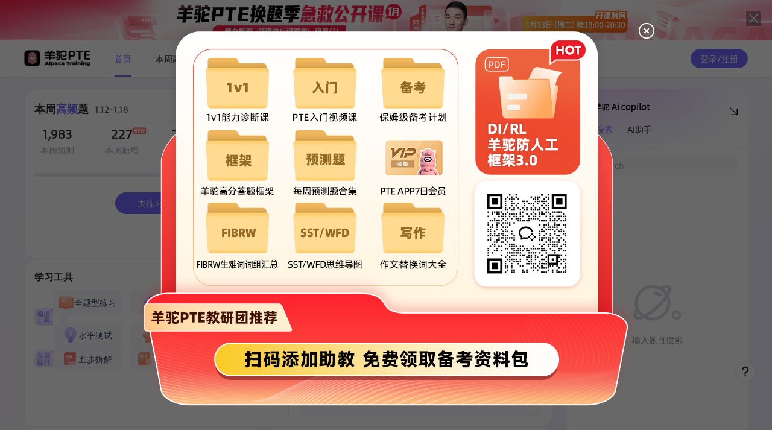

--- FILE ---
content_type: text/css
request_url: https://www.ytaxx.com/assets/index-BgrYHYTB.css
body_size: 95
content:
.popup-box[data-v-e02f8052]{position:relative;width:min-content;height:min-content;margin-left:auto;margin-right:auto}.popup-box .popup-qr[data-v-e02f8052]{position:absolute;border-radius:18px}


--- FILE ---
content_type: text/css
request_url: https://www.ytaxx.com/assets/YtHead-bZTnyfAL.css
body_size: 1916
content:
@charset "UTF-8";.menu[data-v-35053f58]{display:flex;height:100%}.menu .logo[data-v-35053f58]{display:flex;align-items:center;margin-right:20px}.menu .menu-box[data-v-35053f58]{display:flex;position:relative}.menu .menu-box .menu-item[active=true][data-v-35053f58],.menu .menu-box .menu-item[data-v-35053f58]:hover{color:var(--el-color-primary)}.menu .menu-box .menu-item[data-v-35053f58]{padding:0 20px;transition:color var(--el-transition-duration);cursor:pointer}.menu .menu-box .menu-item .name[data-v-35053f58]{line-height:60px}.menu .menu-box .menu-item .name.vip[data-v-35053f58]{display:flex;align-items:center;line-height:1;height:100%}.menu .menu-box .menu-item .name.vip[data-v-35053f58] .vip-badge sup{border-radius:10px 10px 10px 0;background-color:var(--el-color-reading)}.menu .menu-box .active-bar[data-v-35053f58]{position:absolute;bottom:0;left:0;height:2px;background-color:var(--el-color-primary);z-index:1;transition:width var(--el-transition-duration) var(--el-transition-function-ease-in-out-bezier),transform var(--el-transition-duration) var(--el-transition-function-ease-in-out-bezier);list-style:none}.menu .menu-box .menu-q[data-v-35053f58]{position:relative}.menu .menu-box .menu-q:hover .q-box[data-v-35053f58]{display:flex}.menu .menu-box .menu-q .q-box[data-v-35053f58]{position:absolute;width:1200px;top:60px;box-sizing:border-box;left:-218px;display:none;gap:0 20px;background-color:#fff;box-shadow:0 0 15px 1px #413c751f;border-radius:22px;padding:20px 20px 54px;animation:qboxAn-35053f58 .5s;z-index:99999}@keyframes qboxAn-35053f58{0%{opacity:0}to{opacity:1}}.menu .menu-box .menu-q .q-box[data-v-35053f58]:after{content:"";position:absolute;top:-10px;left:0;width:100%;height:20px;z-index:9999}.menu .menu-box .menu-q .q-box .q-list[data-v-35053f58]{position:relative;flex:1;display:flex;flex-direction:column}.menu .menu-box .menu-q .q-box .q-list[data-v-35053f58]:last-child:after{display:none}.menu .menu-box .menu-q .q-box .q-list[data-v-35053f58]:after{content:"";position:absolute;right:-11px;width:1px;height:100%;background-color:#f7f7f7}.menu .menu-box .menu-q .q-box .q-list .q-name[data-v-35053f58]{width:100%;font-size:var(--el-font-size-base);line-height:16px;color:var(--el-text-color-placeholder);text-align:center;padding-bottom:20px}.menu .menu-box .menu-q .q-box .q-list .q-name.active[data-v-35053f58]{color:var(--el-color-primary);font-weight:700}.menu .menu-box .menu-q .q-box .q-list .q-item[data-v-35053f58]{position:relative;font-size:var(--el-font-size-base);line-height:18px;padding:6px;color:var(--el-text-color-primary);cursor:pointer}.menu .menu-box .menu-q .q-box .q-list .q-item .text[data-v-35053f58]{white-space:nowrap;position:relative;display:flex}.menu .menu-box .menu-q .q-box .q-list .q-item .text.ai-spoken[data-v-35053f58]:after{content:"AI口语评分";display:flex;align-items:center;justify-content:center;height:17px;background:linear-gradient(310deg,#c867ff,#aa68ff);border-radius:5px;text-align:center;font-size:var(--el-font-size-extra-small);margin-left:10px;line-height:12px;color:#fff;padding:0 4px}.menu .menu-box .menu-q .q-box .q-list .q-item .text.ai-grammar[data-v-35053f58]:after{content:"AI语法检测";display:flex;align-items:center;justify-content:center;height:17px;background:linear-gradient(310deg,#c867ff,#aa68ff);border-radius:5px;text-align:center;font-size:var(--el-font-size-extra-small);line-height:12px;margin-left:10px;color:#fff;padding:0 4px}.menu .menu-box .menu-q .q-box .q-list .q-item .text.ai-spoken-new[data-v-35053f58]:after{content:"AI口语评分";display:flex;align-items:center;justify-content:center;height:17px;background:linear-gradient(310deg,#ff8c50,#ff5350);border-radius:5px;text-align:center;font-size:var(--el-font-size-extra-small);margin-left:10px;line-height:12px;color:#fff;padding:0 4px}.menu .menu-box .menu-q .q-box .q-list .q-item[data-v-35053f58]:hover{background-color:var(--el-fill-color-light);border-radius:8px}.menu .menu-box .menu-q .q-box .bottom-tips[data-v-35053f58]{position:absolute;bottom:20px;left:20px;height:24px;padding:0 8px;background-color:var(--el-color-danger-light-9);color:var(--el-color-danger);display:flex;align-items:center;font-size:var(--el-font-size-base);border-radius:12px}.menu .menu-box .menu-q .q-box .bottom-tips[data-v-35053f58] .tz-icon{width:20px;fill:var(--el-color-danger);margin-right:4px}.menu-item-option{display:flex;align-items:center;justify-content:center;gap:0 4px}.menu-item-option .menu-item-mark{color:#fff;border-radius:10px 10px 10px 0;background-color:var(--el-color-reading);font-size:12px;padding:0 6px}.head-top-bar[data-v-5c9a9aa9]{position:sticky;top:0;z-index:999}.head[data-v-5c9a9aa9]{height:60px;box-shadow:0 1px 3px #1212121a;background-color:#fff;z-index:999}.head .header-content[data-v-5c9a9aa9]{margin:0 auto;display:flex;justify-content:space-between;height:100%;background-color:#fff}.head .banner[data-v-5c9a9aa9]{border-radius:8px}.head .banner[data-v-5c9a9aa9] .el-carousel__arrow{display:none!important}.head .logo[data-v-5c9a9aa9]{display:flex;align-items:center;margin-right:24px}.head .el-menu[data-v-5c9a9aa9]{border-bottom:none}.head .el-menu .el-menu-item[data-v-5c9a9aa9]{padding:0;margin:0 20px;background-color:#fff}.head .el-menu .el-menu-item.is-active[data-v-5c9a9aa9]{background-color:#fff}.head .el-menu .el-menu-item[data-v-5c9a9aa9]:not(.is-disabled):hover{background-color:#fff}.head .user[data-v-5c9a9aa9]{display:flex;line-height:1.4em}.head .user .avatar[data-v-5c9a9aa9]{position:relative;margin-right:8px}.head .user .avatar .vip-icon[data-v-5c9a9aa9]{width:18px;height:18px;position:absolute;z-index:1;right:0;bottom:0}.head .user .username[data-v-5c9a9aa9]{display:flex;flex-direction:column;justify-content:center}.head .user .name[data-v-5c9a9aa9]{font-size:var(--el-font-size-base)}.head .user .tips[data-v-5c9a9aa9]{font-size:var(--el-font-size-extra-small);color:#a9a9af}.head[data-v-5c9a9aa9] .user-popover{width:524px;box-shadow:0 0 15px 1px #0000001a;border-radius:20px}.head[data-v-5c9a9aa9] .user-popover.vip-bg{background:linear-gradient(180deg,#fff0d9,#fff 20%)!important}.head[data-v-5c9a9aa9] .user-popover.vip-bg:after{width:137px;height:80px}.head[data-v-5c9a9aa9] .user-popover .el-popper__arrow{display:none}.head[data-v-5c9a9aa9] .user-popover .user-main{padding:12px 20px 0;display:flex;flex-direction:column;gap:38px 0}.head[data-v-5c9a9aa9] .user-popover .user-main .module-item .label{font-weight:700;margin-bottom:14px}.head[data-v-5c9a9aa9] .user-popover .user-main .module-item .label.more{display:flex;justify-content:space-between;align-items:center}.head[data-v-5c9a9aa9] .user-popover .user-main .module-item .label.more .more-text{cursor:pointer;display:flex;align-items:center;font-size:var(--el-font-size-extra-small);color:var(--el-text-color-placeholder)}.head[data-v-5c9a9aa9] .user-popover .user-main .module-item .vip-equities{display:grid;grid-template-columns:repeat(6,1fr);justify-content:space-between;row-gap:20px}.head[data-v-5c9a9aa9] .user-popover .user-main .module-item .vip-equities.not-vip .icon{filter:grayscale(100%)}.head[data-v-5c9a9aa9] .user-popover .user-main .module-item .vip-equities.not-vip .vip-item{cursor:not-allowed}.head[data-v-5c9a9aa9] .user-popover .user-main .module-item .vip-equities .vip-item{display:flex;flex-direction:column;align-items:center;font-size:var(--el-font-size-extra-small);margin-top:4px}.head[data-v-5c9a9aa9] .user-popover .user-main .module-item .vip-equities .vip-item .icon{width:38px;height:38px;background-size:cover}.head[data-v-5c9a9aa9] .user-popover .user-main .module-item .tool-list{display:grid;grid-template-columns:repeat(6,1fr);justify-content:space-between;row-gap:14px}.head[data-v-5c9a9aa9] .user-popover .user-main .module-item .tool-list .tool-item{cursor:pointer;display:flex;flex-direction:column;gap:5px 0;align-items:center;padding:6px 0;font-size:var(--el-font-size-extra-small);border-radius:4px;transition:all .2s ease-in-out}.head[data-v-5c9a9aa9] .user-popover .user-main .module-item .tool-list .tool-item:hover{background-color:var(--el-color-primary-light-9)}.head[data-v-5c9a9aa9] .user-popover .user-main .module-item .tool-list .tool-item .tool-icon{width:18px;height:18px}.head[data-v-5c9a9aa9] .user-popover .bottom{margin-top:20px;display:flex;align-items:center;justify-content:flex-end;padding:0 20px 20px}


--- FILE ---
content_type: text/css
request_url: https://www.ytaxx.com/assets/index-DoeKfrVB.css
body_size: 8974
content:
.word-definition[data-v-07b7b049]{font-size:var(--el-font-size-medium)}.word-definition[data-v-07b7b049] .word-dialog{padding-top:15px;background:linear-gradient(160deg,#f6f2ff,#fefeff)}.word-definition[data-v-07b7b049] .word-dialog .el-dialog__header{padding-right:0;padding-bottom:0;margin-top:10px}.word-definition[data-v-07b7b049] .word-dialog .el-dialog__footer{padding-top:10px}.word-definition.vip[data-v-07b7b049] .word-dialog{background:linear-gradient(163deg,#ffefdc,#fffbf8)}.word-definition.vip .rec-status-text[data-v-07b7b049]{background-color:#ffe8d6}.word-definition.vip .play-status-icon[data-v-07b7b049]{background-image:url([data-uri])}.word-definition .play-status-icon[data-v-07b7b049]{width:20px;height:20px;background-image:url([data-uri]);background-repeat:no-repeat;background-size:cover;background-position-x:-40px;cursor:pointer}.word-definition .play-status-icon.play[data-v-07b7b049]{animation:speakWord-07b7b049 1.5s steps(3) infinite}@keyframes speakWord-07b7b049{0%{background-position:0}to{background-position:-60px}}.word-definition>div[data-v-07b7b049]{padding:20px;margin:-20px}.word-definition>div .title[data-v-07b7b049]{position:relative;display:flex;flex-direction:row;font-size:32px;line-height:32px;font-weight:800;color:#1c1c1e;align-items:center;gap:0 10px}.word-definition>div .title.vip .word[data-v-07b7b049]:after{background-color:#eaa36b}.word-definition>div .title .word[data-v-07b7b049]{position:relative;z-index:2}.word-definition>div .title .word[data-v-07b7b049]:after{content:"";bottom:0;left:0;position:absolute;height:6px;width:100%;background-color:var(--el-color-primary);opacity:.27;z-index:1}.word-definition>div .title .copy[data-v-07b7b049]{margin-top:10px;width:18.21px;height:17.89px;background-image:url([data-uri]);background-size:cover;cursor:pointer}.word-definition>div .title .switch-tx[data-v-07b7b049]{position:absolute;right:0;display:flex;flex-direction:row;font-weight:400;font-size:var(--el-font-size-base);color:var(--el-text-color-primary);font-style:normal;text-transform:none;align-items:center;justify-content:center;width:170px}.word-definition>div .title .switch-tx .el-switch.vip[data-v-07b7b049]{--el-switch-on-color: var(--el-color-warning)}.word-definition>div .title .switch-close-icon[data-v-07b7b049]{display:flex;width:47px;height:22px;margin-left:10px;align-items:center;justify-content:center;background-image:url([data-uri]);background-size:cover}.word-definition>div .accent[data-v-07b7b049]{display:flex;align-items:center;gap:0 45px;padding-bottom:20px}.word-definition>div .accent .accent-item[data-v-07b7b049]{display:flex;align-items:center;text-align:left;gap:0 15px}.word-definition>div .accent .accent-item.vip .icon[data-v-07b7b049]{background-image:url([data-uri])}.word-definition>div .word-info[data-v-07b7b049]{color:var(--el-text-color-primary);height:30vh;overflow-y:auto;padding-right:10px}.word-definition>div .word-info .dto[data-v-07b7b049]{margin-top:10px;width:9px;height:9px;background:#fff;border:2px solid #7568ff;border-radius:50%}.word-definition>div .word-info .title[data-v-07b7b049]{font-size:var(--el-font-size-medium);font-weight:700;margin-bottom:10px}.word-definition>div .word-info .explanations[data-v-07b7b049]{text-align:left;padding-bottom:20px;border-bottom:1px dashed var(--el-text-color-disabled);display:flex;flex-direction:column;gap:12px 0}.word-definition>div .word-info .explanations .explanation-item[data-v-07b7b049]{display:flex;align-items:flex-start;gap:10px}.word-definition>div .word-info .explanations .explanation-item .label[data-v-07b7b049]{color:var(--el-text-color-secondary);padding-right:8px}.word-definition>div .word-info .explanations .explanation-item .text[data-v-07b7b049]{flex:1}.word-definition>div .word-info .word-forms[data-v-07b7b049]{padding-top:20px;text-align:left;padding-bottom:20px;border-bottom:1px dashed var(--el-text-color-disabled)}.word-definition>div .word-info .word-forms .word-forms-box[data-v-07b7b049]{display:flex;flex-wrap:wrap;gap:12px 27px}.word-definition>div .word-info .word-forms .word-forms-box .word-forms-item[data-v-07b7b049]{display:flex;align-items:flex-start;gap:0 4px}.word-definition>div .word-info .word-forms .word-forms-box .word-forms-item .label[data-v-07b7b049]{color:var(--el-text-color-secondary);padding-right:8px;white-space:nowrap}.word-definition>div .word-info .word-forms .word-forms-box .word-forms-item .text[data-v-07b7b049]{flex:1;white-space:nowrap}.word-definition>div .word-info .examples-phrases[data-v-07b7b049]{padding-top:20px;text-align:left;display:flex;gap:0 30px}.word-definition>div .word-info .examples-phrases .examples[data-v-07b7b049]{text-align:left;flex:1}.word-definition>div .word-info .examples-phrases .examples .example-list[data-v-07b7b049]{display:flex;flex-direction:column;gap:18px 0}.word-definition>div .word-info .examples-phrases .examples .example-list .example-item[data-v-07b7b049]{display:flex;align-items:flex-start;gap:0 7px}.word-definition>div .word-info .examples-phrases .examples .example-list .example-item .example-info[data-v-07b7b049]{flex:1}.word-definition>div .word-info .examples-phrases .examples .example-list .example-item .example-info .e[data-v-07b7b049]{margin-bottom:4px}.word-definition>div .word-info .examples-phrases .examples .example-list .example-item .example-info .c[data-v-07b7b049]{color:var(--el-text-color-secondary)}.word-definition>div .word-info .examples-phrases .phrases[data-v-07b7b049]{flex:1}.word-definition>div .word-info .examples-phrases .phrases .phrases-list[data-v-07b7b049]{display:flex;flex-direction:column;gap:12px 0}.word-definition>div .word-info .examples-phrases .phrases .phrases-list .phrases-item[data-v-07b7b049]{display:flex;align-items:flex-start;gap:0 7px}.word-definition>div .audio-section[data-v-07b7b049]{margin:33px auto 0;display:flex;align-items:center;justify-content:space-between;width:393px;gap:0 18px}.word-definition>div .audio-section .item[data-v-07b7b049]{height:54px;background:#fff;border-radius:15px;border:1px solid #e8e6ef;display:flex;align-items:center;justify-content:center}.word-definition>div .audio-section .item[data-v-07b7b049]:nth-child(1){width:216px}.word-definition>div .audio-section .item[data-v-07b7b049]:nth-child(2){width:159px}.word-definition>div .rec-status-text[data-v-07b7b049]{margin:15px auto 0;width:320px;background:#f1f0ff;border-radius:36px;display:flex;align-items:center;justify-content:center;flex-wrap:wrap;padding:8px 0;font-size:var(--el-font-size-base);color:var(--el-text-color-primary)}.word-definition>div .syll[data-v-07b7b049]{font-size:var(--el-font-size-base)}.word-definition>div .rec-box[data-v-07b7b049]{margin-top:12px;display:flex;align-items:center;justify-content:center;gap:0 56px;height:60px}.word-definition>div .rec-box .score[data-v-07b7b049]{width:50px;height:50px;background:#6f747a;border-radius:50%;font-weight:700;font-size:22px;color:#fff;display:flex;align-items:center;justify-content:center}.word-definition>div .rec-box .score>span[data-v-07b7b049]{transform:translate(3px)}.word-definition>div .rec-box .rec-control[data-v-07b7b049]{cursor:pointer;width:50px;height:50px}.word-definition>div .rec-box .rec-control .start-btn[data-v-07b7b049]{display:block;width:100%;height:100%}.word-definition>div .rec-box .rec-control .end-btn[data-v-07b7b049]{position:relative;width:100%;height:100%}.word-definition>div .rec-box .rec-control .end-btn[data-v-07b7b049] .el-progress-circle{position:absolute;top:50%;left:50%;transform:translate(-50%,-50%);width:60px!important;height:60px!important}.word-definition>div .rec-box .rec-control .end-btn[data-v-07b7b049] .el-progress__text{display:flex;align-items:center;justify-content:center;z-index:10}.word-definition>div .rec-box .rec-control .end-btn.vip[data-v-07b7b049]:after{background-color:#eaa26b}.word-definition>div .rec-box .rec-control .end-btn.vip[data-v-07b7b049] .el-progress-circle__track{stroke:#ffe8d6}.word-definition>div .rec-box .rec-control .end-btn[data-v-07b7b049]:after{content:"";position:absolute;top:50%;left:50%;transform:translate(-50%,-50%);width:50px;height:50px;border-radius:50%;background-color:#8479ff;z-index:1}.word-definition>div .rec-box .rec-control .end-btn .end-rectangle[data-v-07b7b049]{position:relative;width:22px;height:22px;background:#fff;border-radius:4px}.word-definition>div .rec-box .rec-audio[data-v-07b7b049]{position:relative;width:50px;height:50px;background-image:var(--bc66b512);background-size:cover;border-radius:50%;overflow:hidden}.word-definition>div .rec-box .rec-audio[data-v-07b7b049]:after{position:absolute;content:"";top:0;right:0;bottom:0;left:0;background-color:#0000004d;z-index:1}.word-definition>div .rec-box .rec-audio .btn[data-v-07b7b049]{margin:0;padding:0;width:100%;height:100%;position:relative;z-index:10;display:flex;align-items:center}.word-definition>div .rec-box .rec-audio .btn .play[data-v-07b7b049],.word-definition>div .rec-box .rec-audio .btn .zt[data-v-07b7b049]{position:absolute;top:50%;left:50%;transform:translate(-50%,-50%);display:block;width:80%;height:80%}.word-definition>div .btn[data-v-07b7b049]{margin-right:30px;cursor:pointer;align-items:center;justify-content:flex-end;display:flex;flex-direction:row}.word-definition>div .btn img[data-v-07b7b049]{display:inline-flex;align-items:center;justify-content:center}.word-definition>div .btn .text[data-v-07b7b049]{font-weight:400;font-size:var(--el-font-size-base);color:var(--el-text-color-primary);line-height:34px;text-align:left;font-style:normal;text-transform:none;margin-left:3px}.word-definition>div .btn .line[data-v-07b7b049]{height:1em;width:1px;background-color:#cecdd9;margin-left:16px;margin-right:16px}.word-definition>div .collect-text[data-v-07b7b049]{cursor:pointer;align-items:center;color:var(--el-color-primary);font-size:var(--el-font-size-base);display:inline-flex}.word-definition div .title[data-v-3e9d3288]{position:relative;display:flex;flex-direction:row;font-size:var(--el-font-size-large);color:#1c1c1c;align-items:center;justify-content:center;font-weight:700}.word-definition div .content[data-v-3e9d3288]{display:flex;flex-direction:row}.word-definition div .item[data-v-3e9d3288]{position:relative;display:flex;flex-direction:row;align-items:center;padding-top:18px;padding-bottom:18px;padding-left:12px}.word-definition div .item[selected=true][data-v-3e9d3288]{background:#f4f3ff;border-radius:12px}.word-definition div .left-tx[data-v-3e9d3288]{font-weight:400;font-size:var(--el-font-size-large);color:#1c1c1c;text-align:left;font-style:normal;text-transform:none}.word-definition div .content-left[data-v-3e9d3288]{width:393px;margin-right:29px}.word-definition div .content-right[data-v-3e9d3288]{background-color:#f8f8f8;border-radius:20px;width:379px;height:361px;align-items:center;justify-content:center;justify-items:center}.word-definition div .content-right .title[data-v-3e9d3288]{font-weight:700;font-size:var(--el-font-size-large);color:#1c1c1c;text-align:center;font-style:normal;text-transform:none;margin-top:20px;margin-left:20px;margin-right:20px}.word-definition div .content-right .des[data-v-3e9d3288]{font-weight:400;font-size:var(--el-font-size-base);color:#1c1c1c;text-align:left;font-style:normal;text-transform:none;margin-top:10px;margin-left:20px;margin-right:20px;min-height:50px}.word-definition div .content-right img[data-v-3e9d3288]{width:339px;height:203px;background-color:#e3e3e3;border-width:0px;border-radius:15px;justify-content:center;margin-left:20px;margin-right:20px;margin-top:22px}.collect-popup .collect-popup-mian .collect-list[data-v-79a53a93]{padding-right:24px;display:grid;align-items:center;grid-template-columns:repeat(3,1fr);gap:18px;margin-bottom:32px}.collect-popup .collect-popup-mian .collect-list .collect-item[data-v-79a53a93]{cursor:pointer;box-sizing:border-box;height:82px;background:#fff;border:1px solid #f5f5f5;box-shadow:0 0 6px #0000000a;opacity:1;border-radius:18px;display:flex;align-items:center;justify-content:center}.collect-popup .collect-popup-mian .collect-list .collect-item.active[data-v-79a53a93]{border:2px solid var(--el-color-primary)}.collect-popup .collect-popup-mian .collect-list .collect-item .crate-item[data-v-79a53a93]{height:100%;width:100%;display:flex;align-items:center;justify-content:center;font-size:var(--el-font-size-base);color:var(--el-text-color-primary)}.collect-popup .collect-popup-mian .collect-list .collect-item .crate-item .add-icon[data-v-79a53a93]{width:23px;height:23px;margin-right:8px}.collect-popup .collect-popup-mian .collect-label[data-v-79a53a93]{font-size:var(--el-font-size-base);font-weight:700;margin-bottom:20px}.collect-popup .collect-popup-mian .collect-color[data-v-79a53a93]{margin-bottom:20px;display:flex;align-items:center}.collect-popup .collect-popup-mian .collect-color .collect-color-item[data-v-79a53a93]{margin-right:34px;width:30px;height:30px;background-size:18.03px 20.78px;background-repeat:no-repeat;background-position:center 5px;opacity:1;border-radius:7px}.collect-popup .collect-popup-mian .collect-color .collect-color-item.active[data-v-79a53a93]{background-color:#e6e5ff}.collect-popup .collect-popup-mian .btn-list[data-v-79a53a93]{display:flex;align-items:center;justify-content:flex-end}.collect-form .form-item{margin-bottom:16px}.collect-form .btn-list{display:flex;align-items:center;justify-content:flex-end}.yt-footer[data-v-0805cca5]{min-width:1200px;background-color:#fff}.yt-footer .w[data-v-0805cca5]{background-color:#fff;padding-top:63px;padding-bottom:80px}.yt-footer a[data-v-0805cca5]{color:var(--el-text-color-secondary);text-decoration:none}.yt-footer .top[data-v-0805cca5]{display:flex;align-items:center;justify-content:space-between;padding-bottom:38px;border-bottom:1px solid #e2e2e2}.yt-footer .top .yt-data .yt-logo[data-v-0805cca5]{margin-top:26px;width:188px;height:50px;display:block}.yt-footer .top .yt-data .tools[data-v-0805cca5]{margin-top:40px;display:flex;align-items:center}.yt-footer .top .yt-data .tools .tool-item[data-v-0805cca5]{cursor:pointer;margin-right:100px;font-size:var(--el-font-size-base);color:var(--el-text-color-primary)}.yt-footer .top .yt-data .tools .tool-item[data-v-0805cca5]:hover{color:var(--el-color-primary)}.yt-footer .top .yt-qr-code[data-v-0805cca5]{display:flex;align-items:center}.yt-footer .top .yt-qr-code .code-item[data-v-0805cca5]{margin-left:64px}.yt-footer .top .yt-qr-code .code-item img[data-v-0805cca5]{width:102px;height:102px;display:block}.yt-footer .top .yt-qr-code .code-item p[data-v-0805cca5]{font-size:var(--el-font-size-base);color:var(--el-text-color-primary);margin-top:15px;text-align:center}.yt-footer .bottom[data-v-0805cca5]{padding-top:30px}.yt-footer .bottom .service-list[data-v-0805cca5]{display:flex;align-items:flex-start;font-size:var(--el-font-size-base);color:var(--el-text-color-secondary)}.yt-footer .bottom .service-list .label[data-v-0805cca5]{margin-right:50px}.yt-footer .bottom .service-list .list[data-v-0805cca5]{flex:1;display:grid;grid-template-columns:1fr 1fr 1fr 1fr 1fr;gap:15px 0}.yt-footer .bottom .service-list .list a[data-v-0805cca5]{white-space:nowrap;text-align:left}.yt-footer .bottom .service-list .list .service-item[data-v-0805cca5]:hover{color:var(--el-color-primary)}.yt-footer .bottom .service-list .service-pearson-logo[data-v-0805cca5]{width:212.3px;height:37.83px}.yt-footer .bottom .company-data[data-v-0805cca5]{font-size:var(--el-font-size-base);color:var(--el-text-color-secondary);margin-top:40px}.yt-footer .bottom .company-data .item[data-v-0805cca5]{margin-bottom:20px}.yt-footer .bottom .company-data .item a[data-v-0805cca5]:hover{color:var(--el-color-primary)}.yt-footer .bottom .company-data .item.link[data-v-0805cca5]{display:flex;align-items:center;gap:0 23px}.yt-footer .bottom .company-data .item.link .gap-line[data-v-0805cca5]{padding:0 6px;color:var(--el-text-color-content)}.yt-footer .bottom .third-party-link[data-v-0805cca5]{margin-top:36px;display:flex;align-items:center}.yt-footer .bottom .third-party-link a[data-v-0805cca5]{width:32px;height:32px;display:block;margin-right:56px}.yt-footer .bottom .third-party-link a img[data-v-0805cca5]{width:100%;height:100%}.page-mian[data-v-0feae839]{position:relative;min-width:1200px;margin:0 auto;padding:0 25px}.page-mian .layout-mian[data-v-0feae839]{display:flex;align-items:flex-start;width:100%}.page-mian .layout-mian .mian[data-v-0feae839]{flex:1;box-sizing:border-box;padding-top:20px;width:calc(100% - 324px);padding-bottom:20px}


--- FILE ---
content_type: text/css
request_url: https://www.ytaxx.com/assets/el-radio-group-BzMpJalG.css
body_size: -16
content:
.el-radio-group{align-items:center;display:inline-flex;flex-wrap:wrap;font-size:0}


--- FILE ---
content_type: text/css
request_url: https://www.ytaxx.com/assets/index-Dcu8-cQg.css
body_size: 6050
content:
@charset "UTF-8";.space[data-v-299adcc0]{display:flex}.space .singe-line[data-v-299adcc0]{text-overflow:ellipsis;overflow:hidden;word-break:break-all;white-space:nowrap;flex:auto}.space .card[data-v-299adcc0]{width:420px;flex:1;overflow:hidden;background:#fff;border-radius:20px;border:1px solid #f2f2f2}.space .card[data-v-299adcc0]:nth-child(1){margin-right:14px}.space .card .go[data-v-299adcc0]{padding:12px 36px;height:36px}.space .card .card-title[data-v-299adcc0]{position:relative;padding:18px 20px 10px 16px;display:flex;justify-content:space-between}.space .card .card-title .export-pdf[data-v-299adcc0]{position:absolute;top:25px;right:0;border-radius:22px 0 0 22px;background:linear-gradient(to right,#e4dbff,#e3d9ff74);font-size:var(--el-font-size-extra-small);color:var(--el-color-primary);text-align:center;padding:2px 6px;cursor:pointer}.space .card .card-title .header-title[data-v-299adcc0]{font-size:var(--el-font-size-medium);padding-left:5px;padding-right:5px}.space .card .card-title .header-title.select[data-v-299adcc0]{color:var(--el-color-primary);background:var(--el-color-primary-light-9)}.space .card .card-title>b[data-v-299adcc0]{font-weight:700;font-size:var(--el-font-size-large)}.space .card .card-title>label[data-v-299adcc0]{font-size:var(--el-font-size-extra-small)}.space .card .statistic[data-v-299adcc0]{text-align:center;padding:2px 0}.space .card .statistic>div[data-v-299adcc0]{flex:1}.space .card .statistic>div>span[data-v-299adcc0]{color:var(--el-text-color-placeholder)}.space .card .statistic .new[data-v-299adcc0] .el-statistic__number{position:relative}.space .card .statistic .new[data-v-299adcc0] .el-statistic__number:after{content:"";position:absolute;top:0;right:-2px;width:22.71px;height:10.94px;background-image:url([data-uri]);background-size:cover;transform:translate(90%,50%)}.space .card .statistic[data-v-299adcc0] .el-statistic__suffix{margin-left:0;font-size:var(--el-font-size-base)}.space .card .statistic[data-v-299adcc0] .el-statistic__number{font-weight:700}.space .card .progress-bar[data-v-299adcc0]{padding:22px 16px}.space .card .botton-bar[data-v-299adcc0]{text-align:center}.space .card[data-v-299adcc0] .el-progress__text{margin-left:12px}.space .card .tips[data-v-299adcc0]{flex:none;display:flex;justify-content:center;align-items:center;background-image:url(/background/scld.png);background-size:cover;height:28px;text-wrap:nowrap;background-color:#fff}.space .card .tips .name[data-v-299adcc0]{padding:0 8px;max-width:130px;flex:auto}.space .card .list[data-v-299adcc0]{min-height:185px;max-height:220px;overflow-y:auto;padding:0 10px 0 24px;margin-right:5px}.space .card .empty[data-v-299adcc0]{height:220px}.space .card .item[data-v-299adcc0]{display:flex;cursor:pointer;align-items:center;height:36px;padding-bottom:6px}.space .card .item .el-tag[data-v-299adcc0]{--el-tag-border-radius: 6px;padding:0 4px;height:18px}.space .card .item .type-tag[data-v-299adcc0]{padding:0 4px;height:15px;color:#fff;border-radius:3px;font-size:10px;text-align:center;line-height:15px}.space .card .item .el-text[data-v-299adcc0]{white-space:nowrap;overflow:hidden;display:block;text-overflow:ellipsis}.driver-active .driver-overlay,.driver-active *{pointer-events:none}.driver-active .driver-active-element,.driver-active .driver-active-element *,.driver-popover,.driver-popover *{pointer-events:auto}@keyframes animate-fade-in{0%{opacity:0}to{opacity:1}}.driver-fade .driver-overlay{animation:animate-fade-in .2s ease-in-out}.driver-fade .driver-popover{animation:animate-fade-in .2s}.driver-popover{all:unset;box-sizing:border-box;color:#2d2d2d;margin:0;padding:15px;border-radius:5px;min-width:250px;max-width:300px;box-shadow:0 1px 10px #0006;z-index:1000000000;position:fixed;top:0;right:0;background-color:#fff}.driver-popover *{font-family:Helvetica Neue,Inter,ui-sans-serif,"Apple Color Emoji",Helvetica,Arial,sans-serif}.driver-popover-title{font:19px/normal sans-serif;font-weight:700;display:block;position:relative;line-height:1.5;zoom:1;margin:0}.driver-popover-close-btn{all:unset;position:absolute;top:0;right:0;width:32px;height:28px;cursor:pointer;font-size:18px;font-weight:500;color:#d2d2d2;z-index:1;text-align:center;transition:color;transition-duration:.2s}.driver-popover-close-btn:hover,.driver-popover-close-btn:focus{color:#2d2d2d}.driver-popover-title[style*=block]+.driver-popover-description{margin-top:5px}.driver-popover-description{margin-bottom:0;font:14px/normal sans-serif;line-height:1.5;font-weight:400;zoom:1}.driver-popover-footer{margin-top:15px;text-align:right;zoom:1;display:flex;align-items:center;justify-content:space-between}.driver-popover-progress-text{font-size:13px;font-weight:400;color:#727272;zoom:1}.driver-popover-footer button{all:unset;display:inline-block;box-sizing:border-box;padding:3px 7px;text-decoration:none;text-shadow:1px 1px 0 #fff;background-color:#fff;color:#2d2d2d;font:12px/normal sans-serif;cursor:pointer;outline:0;zoom:1;line-height:1.3;border:1px solid #ccc;border-radius:3px}.driver-popover-footer .driver-popover-btn-disabled{opacity:.5;pointer-events:none}:not(body):has(>.driver-active-element){overflow:hidden!important}.driver-no-interaction,.driver-no-interaction *{pointer-events:none!important}.driver-popover-footer button:hover,.driver-popover-footer button:focus{background-color:#f7f7f7}.driver-popover-navigation-btns{display:flex;flex-grow:1;justify-content:flex-end}.driver-popover-navigation-btns button+button{margin-left:4px}.driver-popover-arrow{content:"";position:absolute;border:5px solid #fff}.driver-popover-arrow-side-over{display:none}.driver-popover-arrow-side-left{left:100%;border-right-color:transparent;border-bottom-color:transparent;border-top-color:transparent}.driver-popover-arrow-side-right{right:100%;border-left-color:transparent;border-bottom-color:transparent;border-top-color:transparent}.driver-popover-arrow-side-top{top:100%;border-right-color:transparent;border-bottom-color:transparent;border-left-color:transparent}.driver-popover-arrow-side-bottom{bottom:100%;border-left-color:transparent;border-top-color:transparent;border-right-color:transparent}.driver-popover-arrow-side-center{display:none}.driver-popover-arrow-side-left.driver-popover-arrow-align-start,.driver-popover-arrow-side-right.driver-popover-arrow-align-start{top:15px}.driver-popover-arrow-side-top.driver-popover-arrow-align-start,.driver-popover-arrow-side-bottom.driver-popover-arrow-align-start{left:15px}.driver-popover-arrow-align-end.driver-popover-arrow-side-left,.driver-popover-arrow-align-end.driver-popover-arrow-side-right{bottom:15px}.driver-popover-arrow-side-top.driver-popover-arrow-align-end,.driver-popover-arrow-side-bottom.driver-popover-arrow-align-end{right:15px}.driver-popover-arrow-side-left.driver-popover-arrow-align-center,.driver-popover-arrow-side-right.driver-popover-arrow-align-center{top:50%;margin-top:-5px}.driver-popover-arrow-side-top.driver-popover-arrow-align-center,.driver-popover-arrow-side-bottom.driver-popover-arrow-align-center{left:50%;margin-left:-5px}.driver-popover-arrow-none{display:none}.learning-tool[data-v-76113a2e]{background:#fff;border-radius:20px;border:1px solid #f2f2f2;padding:16px;display:flex;align-items:flex-start}.learning-tool .tool[data-v-76113a2e]{position:relative;flex:1;padding-right:18px}.learning-tool .target-data[data-v-76113a2e]{position:relative;padding-left:18px;flex:1}.learning-tool .target-data[data-v-76113a2e]:after{content:"";position:absolute;top:0;bottom:0;left:0;width:1px;background:repeating-linear-gradient(to bottom,var(--el-text-color-disabled),var(--el-text-color-disabled) 1px,transparent 1px,transparent 4px)}.learning-tool .target-data .label-head[data-v-76113a2e]{display:flex;align-items:center;margin-bottom:10px;justify-content:space-between}.learning-tool .target-data .label-head .label-list[data-v-76113a2e]{display:flex;align-items:center;justify-content:flex-start;gap:30px}.learning-tool .target-data .label-head .label-list .label[data-v-76113a2e]{cursor:pointer;font-weight:400}.learning-tool .target-data .label-head .label-list .label.active[data-v-76113a2e]{position:relative;font-weight:700;z-index:1}.learning-tool .target-data .label-head .label-list .label.active[data-v-76113a2e]:after{content:"";position:absolute;bottom:0;left:50%;transform:translate(-50%);width:25px;height:9px;background-image:url([data-uri]);background-size:cover;z-index:-1}.learning-tool .target-data .label-head .segmented[data-v-76113a2e]{--el-border-radius-base: 14px;color:var(--el-color-primary)}.learning-tool .target-data .exam-target[data-v-76113a2e]{cursor:pointer;background:#faf9fe;border-radius:14px;padding:16px;min-height:210px}.learning-tool .target-data .exam-target .head-bar[data-v-76113a2e]{position:relative;display:flex;align-items:center;padding-bottom:16px}.learning-tool .target-data .exam-target .head-bar .left[data-v-76113a2e]{flex:1;display:flex;align-items:center;gap:12px}.learning-tool .target-data .exam-target .head-bar[data-v-76113a2e]:after{content:"";position:absolute;left:0;right:0;bottom:0;height:1px;background:repeating-linear-gradient(to right,var(--el-text-color-disabled),var(--el-text-color-disabled) 1px,transparent 1px,transparent 4px)}.learning-tool .target-data .exam-target .target-score[data-v-76113a2e]{margin-top:16px}.learning-tool .target-data .exam-target .target-score .label[data-v-76113a2e]{font-size:var(--el-font-size-base)}.learning-tool .target-data .exam-target .target-score .score-list[data-v-76113a2e]{margin-top:10px;display:flex;gap:28px}.learning-tool .target-data .exam-target .target-score .score-list .score-item[data-v-76113a2e]{position:relative;flex:1;background:#fff;border-radius:8px;padding:6px 10px;display:flex;flex-direction:column;align-items:center;justify-content:space-between;gap:5px}.learning-tool .target-data .exam-target .target-score .score-list .score-item[data-v-76113a2e]:after{content:"";position:absolute;top:50%;left:10px;right:10px;transform:translateY(-50%);height:1px;background-color:#edecf1}.learning-tool .target-data .study-data[data-v-76113a2e]{background:#faf9fe;border-radius:14px;padding:16px;box-sizing:border-box}.learning-tool .target-data .study-data .head-bar[data-v-76113a2e]{position:relative;display:flex;align-items:center;justify-content:center;padding-bottom:10px;gap:60px}.learning-tool .target-data .study-data .head-bar .data-item[data-v-76113a2e]{cursor:pointer;display:flex;flex-direction:column;align-items:center}.learning-tool .target-data .study-data .head-bar .data-item .top-text[data-v-76113a2e]{font-size:var(--el-font-size-extra-small)}.learning-tool .target-data .study-data .head-bar .data-item .top-text span[data-v-76113a2e]{font-weight:700;font-size:var(--el-font-size-medium)}.learning-tool .target-data .study-data .head-bar .data-item .bottom-text[data-v-76113a2e]{font-size:var(--el-font-size-extra-small);color:var(--el-text-color-placeholder)}.learning-tool .target-data .study-data .head-bar[data-v-76113a2e]:after{content:"";position:absolute;left:0;right:0;bottom:0;height:1px;background:repeating-linear-gradient(to right,var(--el-text-color-disabled),var(--el-text-color-disabled) 1px,transparent 1px,transparent 4px)}.learning-tool .target-data .study-data .question-list[data-v-76113a2e]{margin-top:10px;display:flex;align-items:center;justify-content:space-between}.learning-tool .target-data .study-data .question-list .question-item span[data-v-76113a2e]{margin-right:2px}.learning-tool .target-data .study-data .question-list .question-item span[data-v-76113a2e]:nth-child(1){color:var(--el-text-color-placeholder)}.learning-tool .target-data .study-data .errors[data-v-76113a2e]{margin-top:15px}.learning-tool .target-data .study-data .errors .title[data-v-76113a2e]{cursor:pointer;display:flex;align-items:center;justify-content:space-between;font-weight:700}.learning-tool .target-data .study-data .errors .errors-list[data-v-76113a2e]{margin-top:10px;display:flex;flex-direction:column;gap:6px}.learning-tool .target-data .study-data .errors .errors-list .errors-item[data-v-76113a2e]{cursor:pointer;display:flex;align-items:center;justify-content:space-between}.learning-tool .target-data .study-data .errors .errors-list .errors-item .left[data-v-76113a2e]{display:flex;align-items:center;gap:10px}.learning-tool .target-data .study-data .errors .errors-list .errors-item .left .el-tag[data-v-76113a2e]{height:16px}.learning-tool .target-data .study-data .errors .errors-list .errors-item .left .id[data-v-76113a2e]{color:var(--el-text-color-disabled)}.learning-tool .target-data .study-data .errors .errors-list .errors-item .right[data-v-76113a2e]{display:flex;align-items:center;gap:12px}.learning-tool .target-data .study-data .errors .errors-list .errors-item .right .el-tag[data-v-76113a2e]{height:16px}.learning-tool .label[data-v-76113a2e]{font-size:var(--el-font-size-medium);font-weight:700}.learning-tool .tool-module-list[data-v-76113a2e]{margin-top:10px;display:flex;flex-direction:column;gap:28px 0}.learning-tool .tool-module-list .tool-module-item[data-v-76113a2e]{display:flex;align-items:stretch;gap:0 30px}.learning-tool .tool-module-list .tool-module-item .tool-label[data-v-76113a2e]{position:relative;width:31px;border-radius:8px 8px 2px;max-height:89px;display:flex;align-items:center}.learning-tool .tool-module-list .tool-module-item .tool-label .icon[data-v-76113a2e]{width:33.62px;height:29.48px}.learning-tool .tool-module-list .tool-module-item .tool-label[data-v-76113a2e]:after{content:"";position:absolute;top:0;bottom:0;width:36px;right:0;background-image:url(/assets/ganga@2x-jA--I0GR.png);background-size:cover;transform:translate(70%);background-position-y:center}.learning-tool .tool-module-list .tool-module-item .tool-list[data-v-76113a2e]{flex:1;display:grid;gap:14px;grid-template-columns:repeat(auto-fill,minmax(100px,1fr))}.learning-tool .tool-module-list .tool-module-item .tool-list .tool-item[data-v-76113a2e]{position:relative;cursor:pointer;height:40px;background:#faf9fe;border-radius:8px;display:flex;align-items:center;justify-content:center;gap:5px;color:var(--el-text-color-content)}.learning-tool .tool-module-list .tool-module-item .tool-list .tool-item .icon[data-v-76113a2e]{width:26px;height:26px}.learning-tool .tool-module-list .tool-module-item .tool-list .tool-item .min-icon[data-v-76113a2e]{position:absolute;top:-2px;right:4px;width:40px}.learning-tool .tool-module-list .tool-module-item:nth-child(2) .tool-label[data-v-76113a2e]:after{background-position-y:-21px}.yt-popover{max-width:385px;padding:10px;background:linear-gradient(132deg,#cca1ff,#aba4ff);color:#fff}.yt-popover .driver-popover-description{font-size:var(--el-font-size-large)}.yt-popover .driver-popover-arrow{border-left-color:#aba4ff}.yt-popover:after{content:"";position:absolute;top:0%;left:50%;width:35.86px;height:33.86px;transform:translate(20px,-100%);background-image:url(/assets/ok@2x-kgYTzBWr.png);background-size:cover}.poper-box[data-v-93d041c6]{position:fixed;top:0;left:0;width:100%;height:100%;z-index:9999;background-color:#0000002e;display:flex;justify-content:center;align-items:center;overflow:hidden}.poper-box .img-box[data-v-93d041c6]{display:inline-block;position:relative;max-height:100%;max-width:100%}.poper-box .img-box img[data-v-93d041c6]{max-height:94vh;cursor:pointer}.poper-box .img-box .close-but[data-v-93d041c6]{position:absolute;top:0;right:-30px;cursor:pointer}.main .title[data-v-61a144f3]{height:72px;padding-top:22px;display:flex;align-items:center}.main .title .title-text[data-v-61a144f3]{line-height:normal;font-weight:700;font-size:var(--el-font-size-large)}.main .content[data-v-61a144f3]{padding-bottom:32px;display:flex;flex-direction:column;gap:20px 0}.main .content .course-item[data-v-61a144f3]{display:flex;gap:14px}.main .content .course-item[data-v-61a144f3] .live-main-box .header .title{font-size:var(--el-font-size-medium)}.main .content .course-item[data-v-61a144f3] .live-main-box .item-text .title{font-size:var(--el-font-size-base)}.main .content .course-item[data-v-61a144f3] .about-us .a-title{font-size:var(--el-font-size-medium)}.main .content .datum-item[data-v-61a144f3]{background-color:#fff;box-sizing:border-box;padding:16px;border-radius:20px;border:1px solid #f2f2f2}.main .content .datum-item[data-v-61a144f3] .list{padding:0;border:none}.main .content .datum-item[data-v-61a144f3] .proforma .demo-tabs .el-tabs__item{font-size:var(--el-font-size-medium)}.main .content .space[data-v-61a144f3]{display:flex;width:100%}.main .content .space>div[data-v-61a144f3]{margin:0 8px}.main .content .card[data-v-61a144f3]{overflow:hidden;background:#fff;border-radius:20px}.main .content .card .card-title[data-v-61a144f3]{padding:20px 24px}.main .content .card .card-title>b[data-v-61a144f3]{font-weight:700}.main .content .card .card-title>label[data-v-61a144f3]{font-size:var(--el-font-size-extra-small)}


--- FILE ---
content_type: text/css
request_url: https://www.ytaxx.com/assets/live-CWx7eTOu.css
body_size: 3963
content:
@charset "UTF-8";.live-main-box[data-v-b83a6d9c]{box-sizing:border-box;width:394px}.live-main-box .header[data-v-b83a6d9c]{display:flex;flex-direction:row;align-items:center;position:relative;z-index:1}.live-main-box .header .title[data-v-b83a6d9c]{font-weight:700;margin-right:8px;font-size:var(--el-font-size-large)}.live-main-box .header .liveing-name[data-v-b83a6d9c]{position:relative}.live-main-box .header .liveing-name img[data-v-b83a6d9c]{width:80px;display:block}.live-main-box .header .liveing-name .live-icon[data-v-b83a6d9c]{position:absolute;bottom:2px;left:6px;display:flex;align-items:flex-end;height:22px;gap:2px}.live-main-box .header .liveing-name .live-icon .bar[data-v-b83a6d9c]{width:3px;background:#fff;border-radius:2px;animation:pulse-b83a6d9c .8s infinite ease-in-out;transform-origin:bottom}.live-main-box .header .liveing-name .live-icon .bar[data-v-b83a6d9c]:nth-child(1){height:60%;animation-delay:0s}.live-main-box .header .liveing-name .live-icon .bar[data-v-b83a6d9c]:nth-child(2){height:80%;animation-delay:.3s}.live-main-box .header .liveing-name .live-icon .bar[data-v-b83a6d9c]:nth-child(3){height:50%;animation-delay:.6s}@keyframes pulse-b83a6d9c{0%,to{transform:scaleY(1)}50%{transform:scaleY(.4)}}.live-main-box .main[data-v-b83a6d9c]{margin-top:16px;background:#fff;border-radius:18px;border:1px solid #ebebeb;padding:20px;min-height:293px}.live-main-box .main .time-line-list[data-v-b83a6d9c]{margin-bottom:14px;display:flex;align-items:center;justify-content:space-between;gap:0 6px}.live-main-box .main .time-line-list .time-line-bar[data-v-b83a6d9c]{cursor:pointer;flex:1;height:18px;display:flex;align-items:center;position:relative}.live-main-box .main .time-line-list .time-line-bar.active .status-icon[data-v-b83a6d9c]{background-image:url([data-uri])}.live-main-box .main .time-line-list .time-line-bar[data-v-b83a6d9c]:last-child{flex:0}.live-main-box .main .time-line-list .time-line-bar[data-v-b83a6d9c]:last-child:after{content:none}.live-main-box .main .time-line-list .time-line-bar:last-child .status-icon[data-v-b83a6d9c]{margin-right:0}.live-main-box .main .time-line-list .time-line-bar .status-icon[data-v-b83a6d9c]{width:18px;height:18px;background-image:url([data-uri]);background-repeat:no-repeat;margin-right:5px;background-size:100% 100%}.live-main-box .main .time-line-list .time-line-bar[data-v-b83a6d9c]:after{content:"";flex:1;width:100%;height:1px;background-image:repeating-linear-gradient(to right,transparent 0px,transparent 2px,#d8d8d8 2px,#d8d8d8 4px);pointer-events:none}.live-main-box .main .live-item-box .live-item[data-v-b83a6d9c]{height:100%;width:348px;overflow:hidden}.live-main-box .main .live-item-box .live-item .item-text[data-v-b83a6d9c]{font-size:var(--el-font-size-base);text-align:left;white-space:nowrap;text-overflow:ellipsis;margin-bottom:12px;display:flex}.live-main-box .main .live-item-box .live-item .item-text .time[data-v-b83a6d9c]{font-weight:400;color:#9f9f9f}.live-main-box .main .live-item-box .live-item .item-text .title[data-v-b83a6d9c]{flex:1;min-width:0;margin-left:10px;font-weight:700;color:var(--el-text-color-primary);font-size:var(--el-font-size-base);white-space:nowrap;overflow:hidden;text-overflow:ellipsis}.live-main-box .main .live-item-box .live-item .img-box[data-v-b83a6d9c]{width:100%;height:187px;border-radius:14px;overflow:hidden;position:relative;cursor:pointer}.live-main-box .main .live-item-box .live-item .img-box:hover img[data-v-b83a6d9c]{transform:scale(1.1)}.live-main-box .main .live-item-box .live-item .img-box img[data-v-b83a6d9c]{width:100%;height:100%;object-fit:cover;z-index:0;transition:transform .2s ease-in-out}.live-main-box .main .live-item-box .live-item .img-box .img-bj[data-v-b83a6d9c]{z-index:1;position:absolute;left:0;right:0;bottom:0;height:134px;background:linear-gradient(180deg,#fff0,#000);opacity:.36}.live-main-box .main .live-item-box .live-item .img-box .img-title-bar[data-v-b83a6d9c]{z-index:2;position:absolute;left:0;right:0;bottom:16px;display:flex;align-items:baseline;justify-content:space-between;flex-direction:row;padding:0 16px;box-sizing:border-box;font-weight:700;font-size:var(--el-font-size-base);color:#fff}.live-main-box .main .live-item-box .live-item .img-box .img-title-bar .bar-title[data-v-b83a6d9c]{font-weight:700;flex:1;white-space:nowrap;text-overflow:ellipsis;overflow:hidden;text-shadow:2px 2px 2px rgba(0,0,0,.7960784314)}.live-main-box .main .live-item-box .live-item .img-box .img-title-bar .bar-button[data-v-b83a6d9c]{height:28px;font-weight:400;font-size:var(--el-font-size-base);color:#fff;width:76px;line-height:28px;text-align:center;border-radius:14px;margin-left:10px;background-color:var(--el-color-primary)}.live-main-box .main .live-item-box .live-item.live .img-box .bar-button[data-v-b83a6d9c]{background-color:#ff6a6a}.live-main-box .main .live-item-box .live-item.live .status-icon[data-v-b83a6d9c]{background:url([data-uri]) no-repeat;background-size:100% 100%}.live-main-box .describe[data-v-b83a6d9c]{font-size:var(--el-font-size-medium);color:var(--el-text-color-placeholder);margin-top:8px}.live-main-box .hl-img[data-v-b83a6d9c]{position:relative;cursor:pointer;margin-top:14px;width:354px;height:202px;border-radius:18px;overflow:hidden}.live-main-box .hl-img img[data-v-b83a6d9c]{width:100%;height:100%}.live-main-box .hl-img .btn[data-v-b83a6d9c]{position:absolute;bottom:13px;right:13px;color:#fff}.live-main-box[data-v-b83a6d9c]{background:#fff;border-radius:20px;border:1px solid #f2f2f2;padding:16px}.live-main-box .main[data-v-b83a6d9c]{padding:0;background-color:transparent;border:none;min-height:initial}


--- FILE ---
content_type: text/css
request_url: https://www.ytaxx.com/assets/AboutUs-CHPK_TFF.css
body_size: 497
content:
.about-us[data-v-49223570]{position:relative;flex:1;overflow:hidden}.about-us .a-title[data-v-49223570]{font-weight:800;font-size:var(--el-font-size-large)}.about-us .more[data-v-49223570]{position:absolute;top:18px;right:26px;cursor:pointer;font-size:var(--el-font-size-extra-small);color:var(--el-text-color-placeholder);display:flex;align-items:center}.about-us .list[data-v-49223570]{padding:39px 20px 20px;box-sizing:border-box;display:grid;gap:16px;grid-template-columns:1fr 1fr 1fr}.about-us .list.pack-up[data-v-49223570]{grid-template-columns:1fr 1fr}.about-us .list .item[data-v-49223570] .course-item .title{font-size:var(--el-font-size-medium);font-weight:400;max-width:175px}.about-us .list .item[data-v-49223570] .course-item .describe{display:none}.about-us .list .item[data-v-49223570] .course-item .cover{aspect-ratio:234/140;background-position:center}.about-us .about-item-box[data-v-49223570]{position:relative;margin-top:16px;border:1px solid #ebebeb;background:#fff;border-radius:18px;overflow:hidden}.about-us .about-item-box .dot-list[data-v-49223570]{position:absolute;z-index:99;top:20px;right:20px;display:flex;align-items:center;gap:0 4px}.about-us .about-item-box .dot-list .dot[data-v-49223570]{width:16px;height:2px;background:var(--el-color-primary-light-7);border-radius:0}.about-us .about-item-box .dot-list .dot.active[data-v-49223570]{background:var(--el-color-primary)}.about-us[data-v-49223570]{background:#fff;border-radius:20px;border:1px solid #f2f2f2;padding:16px}.about-us .about-item-box[data-v-49223570]{border:none;padding:0;border-radius:0}.about-us .about-item-box .list[data-v-49223570]{padding:0}


--- FILE ---
content_type: text/css
request_url: https://www.ytaxx.com/assets/Proforma-3b_Np-St.css
body_size: 758
content:
.datum[data-v-9d224f07]{display:grid;grid-template-columns:repeat(auto-fill,minmax(340px,1fr));column-gap:40px;row-gap:0px;grid-auto-rows:60px;text-align:left;overflow:hidden;flex:1}.datum .document-item[data-v-9d224f07]{font-weight:400;font-size:var(--el-font-size-base);color:var(--el-text-color-primary);display:flex;flex-direction:row;align-items:center;position:relative}.datum .document-item img.file-icon[data-v-9d224f07]{margin-right:10px}.datum .document-item .item-but[data-v-9d224f07]{width:70px;font-weight:500;margin-left:auto}.datum .document-item .item-but.vip[data-v-9d224f07]{color:#6b352b}.datum .document-item .item-but .download-icon[data-v-9d224f07]{width:12px;margin-left:6px}.datum .document-item[data-v-9d224f07]:before{content:"";position:absolute;left:0;right:0;bottom:0;height:1px;background-color:#f5f5f5}.proforma .demo-tabs[data-v-c570d9f4] .el-tabs__nav-wrap:after{display:none}.proforma .demo-tabs[data-v-c570d9f4] .el-tabs__active-bar{background-color:red;background-color:transparent}.proforma .demo-tabs[data-v-c570d9f4] .el-tabs__active-bar:after{position:absolute;bottom:0;left:50%;transform:translate(-50%);content:"";width:20px;height:4px;background:#7568ff;border-radius:2px}.proforma .demo-tabs[data-v-c570d9f4] .el-tabs__item{padding-bottom:4px;font-size:22px;color:var(--el-text-color-primary)}.proforma .demo-tabs[data-v-c570d9f4] .el-tabs__item.is-active{font-weight:700}.proforma .demo-tabs .list[data-v-c570d9f4]{background:#fff;border:1px solid #ebebeb;box-sizing:border-box;padding:24px 20px;border-radius:18px;display:grid;grid-template-columns:repeat(auto-fit,minmax(348px,1fr));gap:16px 40px}.proforma .demo-tabs .list .item[data-v-c570d9f4]{cursor:pointer;display:flex;align-items:center;gap:0 14px}.proforma .demo-tabs .list .item .left[data-v-c570d9f4]{flex:1;min-width:0}.proforma .demo-tabs .list .item .left .title[data-v-c570d9f4]{margin-bottom:8px;max-width:280px;flex:1;white-space:nowrap;overflow:hidden;text-overflow:ellipsis}.proforma .demo-tabs .list .item .left .sub-title[data-v-c570d9f4]{flex:1;display:flex;align-items:center;justify-content:space-between;color:var(--el-text-color-secondary);font-size:var(--el-font-size-extra-small)}.proforma .demo-tabs .list .item .left .sub-title .describe[data-v-c570d9f4]{max-width:220px;flex:1;white-space:nowrap;overflow:hidden;text-overflow:ellipsis}.proforma .demo-tabs .list .item .cover[data-v-c570d9f4]{width:87px;height:53px;background:#e9e9e9;border-radius:10px;background-size:cover}


--- FILE ---
content_type: application/javascript
request_url: https://www.ytaxx.com/assets/sp-default-DOHoysOK.js
body_size: 1036
content:
(function(){try{var A=typeof window<"u"?window:typeof global<"u"?global:typeof self<"u"?self:{},d=new A.Error().stack;d&&(A._armsRumDebugIds=A._armsRumDebugIds||{},A._armsRumDebugIds[d]="fb059eac-43ac-4d07-bd4c-3fdd06e21ddc",A._armsRumDebugIdIdentifier="armsRum-uuid-fb059eac-43ac-4d07-bd4c-3fdd06e21ddc")}catch{}})();const s="[data-uri]";export{s as _};
//# sourceMappingURL=sp-default-DOHoysOK.js.map


--- FILE ---
content_type: application/javascript
request_url: https://www.ytaxx.com/assets/el-radio-efeylmme.js
body_size: 2110
content:
import{bh as G,ab as $,aF as N,a6 as R,ax as Q,aw as E,aK as F,r as B,H as W,c as m,ck as z,aP as J,c0 as X,bF as Y,a8 as S,d as g,a9 as V,e as k,v as w,f as y,w as D,cl as P,u as e,U as h,n as b,aT as A,ac as C,h as K,t as U,I as x,S as Z,b$ as ee,ap as ae,aM as oe,c1 as le,A as se,ay as ne,a as te,c6 as re,z as de,aQ as ie,bp as T,ad as ue}from"./index-CLtuAvO6.js";(function(){try{var a=typeof window<"u"?window:typeof global<"u"?global:typeof self<"u"?self:{},d=new a.Error().stack;d&&(a._armsRumDebugIds=a._armsRumDebugIds||{},a._armsRumDebugIds[d]="76e45aaf-9be0-4837-91bd-0c267c1a83f7",a._armsRumDebugIdIdentifier="armsRum-uuid-76e45aaf-9be0-4837-91bd-0c267c1a83f7")}catch{}})();const L=R({modelValue:{type:[String,Number,Boolean],default:void 0},size:F,disabled:Boolean,label:{type:[String,Number,Boolean],default:void 0},value:{type:[String,Number,Boolean],default:void 0},name:{type:String,default:void 0}}),ce=R({...L,border:Boolean}),M={[E]:a=>G(a)||$(a)||N(a),[Q]:a=>G(a)||$(a)||N(a)},H=Symbol("radioGroupKey"),j=(a,d)=>{const s=B(),o=W(H,void 0),i=m(()=>!!o),c=m(()=>z(a.value)?a.label:a.value),r=m({get(){return i.value?o.modelValue:a.modelValue},set(n){i.value?o.changeEvent(n):d&&d(E,n),s.value.checked=a.modelValue===c.value}}),u=J(m(()=>o==null?void 0:o.size)),l=X(m(()=>o==null?void 0:o.disabled)),t=B(!1),p=m(()=>l.value||i.value&&r.value!==c.value?-1:0);return Y({from:"label act as value",replacement:"value",version:"3.0.0",scope:"el-radio",ref:"https://element-plus.org/en-US/component/radio.html"},m(()=>i.value&&z(a.value))),{radioRef:s,isGroup:i,radioGroup:o,focus:t,size:u,disabled:l,tabIndex:p,modelValue:r,actualValue:c}},pe=g({name:"ElRadio"}),fe=g({...pe,props:ce,emits:M,setup(a,{emit:d}){const s=a,o=V("radio"),{radioRef:i,radioGroup:c,focus:r,size:u,disabled:l,modelValue:t,actualValue:p}=j(s,d);function n(){x(()=>d("change",t.value))}return(f,_)=>{var v;return w(),k("label",{class:b([e(o).b(),e(o).is("disabled",e(l)),e(o).is("focus",e(r)),e(o).is("bordered",f.border),e(o).is("checked",e(t)===e(p)),e(o).m(e(u))])},[y("span",{class:b([e(o).e("input"),e(o).is("disabled",e(l)),e(o).is("checked",e(t)===e(p))])},[D(y("input",{ref_key:"radioRef",ref:i,"onUpdate:modelValue":I=>A(t)?t.value=I:null,class:b(e(o).e("original")),value:e(p),name:f.name||((v=e(c))==null?void 0:v.name),disabled:e(l),checked:e(t)===e(p),type:"radio",onFocus:I=>r.value=!0,onBlur:I=>r.value=!1,onChange:n,onClick:h(()=>{},["stop"])},null,42,["onUpdate:modelValue","value","name","disabled","checked","onFocus","onBlur","onClick"]),[[P,e(t)]]),y("span",{class:b(e(o).e("inner"))},null,2)],2),y("span",{class:b(e(o).e("label")),onKeydown:h(()=>{},["stop"])},[C(f.$slots,"default",{},()=>[K(U(f.label),1)])],42,["onKeydown"])],2)}}});var me=S(fe,[["__file","radio.vue"]]);const be=R({...L}),ve=g({name:"ElRadioButton"}),ye=g({...ve,props:be,setup(a){const d=a,s=V("radio"),{radioRef:o,focus:i,size:c,disabled:r,modelValue:u,radioGroup:l,actualValue:t}=j(d),p=m(()=>({backgroundColor:(l==null?void 0:l.fill)||"",borderColor:(l==null?void 0:l.fill)||"",boxShadow:l!=null&&l.fill?`-1px 0 0 0 ${l.fill}`:"",color:(l==null?void 0:l.textColor)||""}));return(n,f)=>{var _;return w(),k("label",{class:b([e(s).b("button"),e(s).is("active",e(u)===e(t)),e(s).is("disabled",e(r)),e(s).is("focus",e(i)),e(s).bm("button",e(c))])},[D(y("input",{ref_key:"radioRef",ref:o,"onUpdate:modelValue":v=>A(u)?u.value=v:null,class:b(e(s).be("button","original-radio")),value:e(t),type:"radio",name:n.name||((_=e(l))==null?void 0:_.name),disabled:e(r),onFocus:v=>i.value=!0,onBlur:v=>i.value=!1,onClick:h(()=>{},["stop"])},null,42,["onUpdate:modelValue","value","name","disabled","onFocus","onBlur","onClick"]),[[P,e(u)]]),y("span",{class:b(e(s).be("button","inner")),style:Z(e(u)===e(t)?e(p):{}),onKeydown:h(()=>{},["stop"])},[C(n.$slots,"default",{},()=>[K(U(n.label),1)])],46,["onKeydown"])],2)}}});var q=S(ye,[["__file","radio-button.vue"]]);const ge=R({id:{type:String,default:void 0},size:F,disabled:Boolean,modelValue:{type:[String,Number,Boolean],default:void 0},fill:{type:String,default:""},textColor:{type:String,default:""},name:{type:String,default:void 0},validateEvent:{type:Boolean,default:!0},...ee(["ariaLabel"])}),_e=M,he=g({name:"ElRadioGroup"}),Re=g({...he,props:ge,emits:_e,setup(a,{emit:d}){const s=a,o=V("radio"),i=ae(),c=B(),{formItem:r}=oe(),{inputId:u,isLabeledByFormItem:l}=le(s,{formItemContext:r}),t=n=>{d(E,n),x(()=>d("change",n))};se(()=>{const n=c.value.querySelectorAll("[type=radio]"),f=n[0];!Array.from(n).some(_=>_.checked)&&f&&(f.tabIndex=0)});const p=m(()=>s.name||i.value);return ne(H,te({...re(s),changeEvent:t,name:p})),de(()=>s.modelValue,()=>{s.validateEvent&&(r==null||r.validate("change").catch(n=>ie()))}),(n,f)=>(w(),k("div",{id:e(u),ref_key:"radioGroupRef",ref:c,class:b(e(o).b("group")),role:"radiogroup","aria-label":e(l)?void 0:n.ariaLabel||"radio-group","aria-labelledby":e(l)?e(r).labelId:void 0},[C(n.$slots,"default")],10,["id","aria-label","aria-labelledby"]))}});var O=S(Re,[["__file","radio-group.vue"]]);const Be=ue(me,{RadioButton:q,RadioGroup:O}),Ee=T(O);T(q);export{Ee as E,Be as a};
//# sourceMappingURL=el-radio-efeylmme.js.map


--- FILE ---
content_type: application/javascript
request_url: https://www.ytaxx.com/assets/index-Bw6EkwM7.js
body_size: 1099
content:
import{I as v,aa as w,bZ as _,b_ as D}from"./index-CLtuAvO6.js";import{g as H}from"./position-NETGd2DX.js";import{t as E}from"./throttle-B3TcMJD8.js";(function(){try{var t=typeof window<"u"?window:typeof global<"u"?global:typeof self<"u"?self:{},e=new t.Error().stack;e&&(t._armsRumDebugIds=t._armsRumDebugIds||{},t._armsRumDebugIds[e]="003a581b-e945-4a8f-9061-d7e907f4058a",t._armsRumDebugIdIdentifier="armsRum-uuid-003a581b-e945-4a8f-9061-d7e907f4058a")}catch{}})();const r="ElInfiniteScroll",L=50,N=200,A=0,O={delay:{type:Number,default:N},distance:{type:Number,default:A},disabled:{type:Boolean,default:!1},immediate:{type:Boolean,default:!0}},p=(t,e)=>Object.entries(O).reduce((n,[o,i])=>{var u,s;const{type:d,default:c}=i,a=t.getAttribute(`infinite-scroll-${o}`);let l=(s=(u=e[a])!=null?u:a)!=null?s:c;return l=l==="false"?!1:l,l=d(l),n[o]=Number.isNaN(l)?c:l,n},{}),h=t=>{const{observer:e}=t[r];e&&(e.disconnect(),delete t[r].observer)},R=(t,e)=>{const{container:n,containerEl:o,instance:i,observer:u,lastScrollTop:s}=t[r],{disabled:d,distance:c}=p(t,i),{clientHeight:a,scrollHeight:l,scrollTop:f}=o,S=f-s;if(t[r].lastScrollTop=f,u||d||S<0)return;let b=!1;if(n===t)b=l-(a+f)<=c;else{const{clientTop:y,scrollHeight:T}=t,I=H(t,o);b=f+a>=I+y+T-c}b&&e.call(i)};function m(t,e){const{containerEl:n,instance:o}=t[r],{disabled:i}=p(t,o);i||n.clientHeight===0||(n.scrollHeight<=n.clientHeight?e.call(o):h(t))}const C={async mounted(t,e){const{instance:n,value:o}=e;w(o)||_(r,"'v-infinite-scroll' binding value must be a function"),await v();const{delay:i,immediate:u}=p(t,n),s=D(t,!0),d=s===window?document.documentElement:s,c=E(R.bind(null,t,o),i);if(s){if(t[r]={instance:n,container:s,containerEl:d,delay:i,cb:o,onScroll:c,lastScrollTop:d.scrollTop},u){const a=new MutationObserver(E(m.bind(null,t,o),L));t[r].observer=a,a.observe(t,{childList:!0,subtree:!0}),m(t,o)}s.addEventListener("scroll",c)}},unmounted(t){if(!t[r])return;const{container:e,onScroll:n}=t[r];e==null||e.removeEventListener("scroll",n),h(t)},async updated(t){if(!t[r])await v();else{const{containerEl:e,cb:n,observer:o}=t[r];e.clientHeight&&o&&m(t,n)}}},g=C;g.install=t=>{t.directive("InfiniteScroll",g)};const x=g;export{x as E};
//# sourceMappingURL=index-Bw6EkwM7.js.map


--- FILE ---
content_type: application/javascript
request_url: https://www.ytaxx.com/assets/AboutUs-HcgHwMK5.js
body_size: 1152
content:
import{d as A,r as _,A as N,b as R,H as V,z as B,e as o,f as C,w as E,g as p,i,h as L,j as v,u as l,q as S,p as $,F as f,o as h,n as I,m as j,s as k,v as t,_ as q}from"./index-CLtuAvO6.js";import{C as F}from"./CourseItem-B1p00Ms-.js";import{S as M,a as U}from"./swiper-DZZtWIs6.js";import"./el-text-Ck4N7RJ3.js";/* empty css               */import"./sp-default-DOHoysOK.js";(function(){try{var u=typeof window<"u"?window:typeof global<"u"?global:typeof self<"u"?self:{},a=new u.Error().stack;a&&(u._armsRumDebugIds=u._armsRumDebugIds||{},u._armsRumDebugIds[a]="41d79611-c478-463c-aecd-08e858d48169",u._armsRumDebugIdIdentifier="armsRum-uuid-41d79611-c478-463c-aecd-08e858d48169")}catch{}})();const H={class:"about-us"},T={key:0,class:"more"},z={key:0,class:"dot-list"},G={class:"item"},J=A({__name:"AboutUs",setup(u){const a=_([]),c=_(0),D=e=>{c.value=e.activeIndex},d=_([]);N(()=>{R.get("/api/microCourse/hotLiveCourse").then(e=>{d.value=e.data,g()})});const g=()=>{r!=null&&r.value?a.value=w(d.value,3):a.value=w(d.value,2)};function w(e,s=3){return Array.from({length:Math.ceil(e.length/s)},(b,n)=>e.slice(n*s,(n+1)*s))}const r=V("ai-visible");return B(()=>r==null?void 0:r.value,()=>{g()}),(e,s)=>{const b=$,n=k("yt-push"),x=k("auth-login");return t(),o("div",H,[s[1]||(s[1]=C("span",{class:"a-title"},"今日推荐课程",-1)),e.$route.path==="/"?E((t(),o("div",T,[s[0]||(s[0]=L(" 更多")),i(b,null,{default:v(()=>[i(l(S))]),_:1})])),[[n,{btnName:"今日推荐课程-更多"}],[x,()=>e.$router.push({path:"/material/index"})]]):p("",!0),i(l(U),{onSlideChange:D,"slides-per-view":1,class:"about-item-box"},{default:v(()=>[a.value.length>1?(t(),o("div",z,[e.$route.path!=="/"?(t(!0),o(f,{key:0},h(a.value,(y,m)=>(t(),o("div",{class:I(["dot",{active:m===c.value}])},null,2))),256)):p("",!0)])):p("",!0),(t(!0),o(f,null,h(a.value,y=>(t(),j(l(M),{class:"live-item"},{default:v(()=>[C("div",{class:I(["list",{"pack-up":!l(r)}])},[(t(!0),o(f,null,h(y,m=>(t(),o("div",G,[i(F,{value:m.microCourse},null,8,["value"])]))),256))],2)]),_:2},1024))),256))]),_:1})])}}}),Y=q(J,[["__scopeId","data-v-49223570"]]);export{Y as default};
//# sourceMappingURL=AboutUs-HcgHwMK5.js.map


--- FILE ---
content_type: application/javascript
request_url: https://www.ytaxx.com/assets/index-C3TAvJrB.js
body_size: 41510
content:
const __vite__mapDeps=(i,m=__vite__mapDeps,d=(m.f||(m.f=["assets/live-B9RvcVrB.js","assets/index-CLtuAvO6.js","assets/index-c3U-ytD4.css","assets/swiper-DZZtWIs6.js","assets/swiper-DHBATib1.css","assets/autoplay-BqWtPo2f.js","assets/index-Ct_2GmNQ.js","assets/qr-B5_j0NVF.js","assets/index-BgrYHYTB.css","assets/el-dialog-Cop0q8z2.css","assets/el-overlay-CUAhHdWP.css","assets/live-CWx7eTOu.css","assets/AboutUs-HcgHwMK5.js","assets/CourseItem-B1p00Ms-.js","assets/el-text-Ck4N7RJ3.js","assets/el-text-3XkjT9nK.css","assets/sp-default-DOHoysOK.js","assets/CourseItem-DDwg4ajS.css","assets/el-tag-DljBBxJR.css","assets/AboutUs-CHPK_TFF.css","assets/Proforma-DQa0St8E.js","assets/index-CBbfydFn.js","assets/strings-CoI7FEpI.js","assets/index-Pk0RB6sP.js","assets/Proforma-3b_Np-St.css"])))=>i.map(i=>d[i]);
import{d as ce,r as K,c as _,a as be,b as X,e as P,f as s,g as W,w as Q,h as V,i as C,j as k,u as Y,k as Qe,E as Ye,l as Ge,m as Z,n as ae,F as $,o as ee,t as D,p as xe,q as se,s as Ke,v as I,_ as pe,x as tt,y as me,z as ot,A as Ce,B as ye,C as Ue,D as ke,G as re,H as qe,I as nt,J as it,K as st,L as rt,M as Ae,N as ge}from"./index-CLtuAvO6.js";/* empty css               */import{E as at}from"./el-progress-CWHaookJ.js";import{E as lt}from"./el-statistic-CqowYjo5.js";import{E as dt}from"./el-text-Ck4N7RJ3.js";import{o as ct}from"./index-Q3z2SPOd.js";import{E as He}from"./index-D2YcAzRN.js";import{E as pt}from"./index-Bw6EkwM7.js";import{E as ut}from"./el-segmented-4YqE7b4r.js";import{S as vt}from"./Settings-CxzCclQD.js";import{v as mt}from"./directive-BxM9fJtB.js";import{o as At}from"./index-Ct_2GmNQ.js";/* empty css                  *//* empty css                   */import"./position-NETGd2DX.js";import"./throttle-B3TcMJD8.js";import"./debounce-lnvi2dF0.js";/* empty css                     */import"./el-input-number-Da18godH.js";import"./index-wUUsuRxO.js";import"./el-tooltip-CKRVlAab.js";import"./el-radio-efeylmme.js";/* empty css                         *//* empty css                     */import"./el-date-picker-cZg2z2Vj.js";import"./index-9aqkKniY.js";import"./isEqual-DKppgP8w.js";import"./qr-B5_j0NVF.js";(function(){try{var e=typeof window<"u"?window:typeof global<"u"?global:typeof self<"u"?self:{},t=new e.Error().stack;t&&(e._armsRumDebugIds=e._armsRumDebugIds||{},e._armsRumDebugIds[t]="ec6a24ad-a5e9-4118-ad63-02f9f855a2e4",e._armsRumDebugIdIdentifier="armsRum-uuid-ec6a24ad-a5e9-4118-ad63-02f9f855a2e4")}catch{}})();const gt={class:"space"},ft={class:"card",style:{flex:"1",display:"flex","flex-direction":"column"}},wt={class:"card-title week"},yt={style:{flex:"auto"}},ht={class:"space statistic"},bt={class:"new"},xt={class:"progress-bar"},Ct={key:0,class:"tips"},Dt={class:"card",style:{display:"flex","flex-direction":"column"}},Et={class:"card-title"},Lt=["infinite-scroll-disabled"],Tt=["onClick"],Nt={style:{display:"flex","justify-content":"space-between","align-items":"center",width:"96px",flex:"none"}},It=["title"],Vt=["src"],Bt={key:2,class:"tips"},kt=ce({__name:"Board",setup(e){const t=K(),o=Qe(),r=()=>{i.selectIndex=1,i.forecastList.length===0&&f()},n=K(!1),a=_(()=>i.selectIndex===0?i.list.length>=i.total:i.forecastList.length>=i.forecastTotal),w=_(()=>i.selectIndex===0?i.total:i.forecastTotal),y=_(()=>i.selectIndex===0?i.learnNum:i.forecastLearnNum),c=_(()=>i.selectIndex===0?i.list:i.forecastList),g=_(()=>n.value||a.value),i=be({date:"",newTopic:0,userLearned:0,topicCount:0,accuracy:0,forecast:0,frequencyNum:0,lastSubmit:void 0,lastSubmitDomain:void 0,percentage:0,learnNum:0,total:0,selectIndex:0,list:new Array,forecastTotal:0,forecastLearnNum:0,forecastList:new Array}),E={page:1,size:30},u=(l,d)=>{const b={name:"Exercises",params:{slug:"exp"+l.parentCode,wpId:l.wpId,typeCode:l.questionsTypeCode,questionsId:l.questionId?l.questionId:l.questionsId},query:{categories:l.category}};b.query&&(i.selectIndex===0?(d&&(b.query.page=d,b.query.size=E.size),b.query.menu="forecast",b.query.source="本周新增题直通车"):(b.query.menu="dailyForecast",b.query.predictedTime=l.predictedTime)),o.push(b)},m=l=>{const d=l.getFullYear(),b=("0"+(l.getMonth()+1)).slice(-2),R=("0"+l.getDate()).slice(-2);return d+"-"+b+"-"+R};let h,x;(function(){const l=new Date;l.setDate(l.getDate()-5),h=m(l),l.setDate(l.getDate()+6),x=m(l)})();const f=()=>{if(n.value=!0,i.selectIndex===0)X.get("/api/posts/WeekFrequencyQuestionList",E).then(l=>{l.data&&(l.data.questionList&&i.list.push(...l.data.questionList),i.lastSubmitDomain=l.data.lastSubmitDomain,i.learnNum=l.data.learnNum??0,i.total=l.data.total,i.list.length<l.data.total&&E.page++)}).finally(()=>n.value=!1);else{const l=Math.floor(i.forecastList.length/E.size)+1;X.post("/api/postsV2/dailyForecast",{startTime:h,endTime:x,size:E.size,page:l}).then(d=>{d.data&&(d.data.posts&&i.forecastList.push(...d.data.posts),i.forecastLearnNum=d.data.learnTotal??0,i.forecastTotal=d.data.total)}).finally(()=>n.value=!1)}};return X.get("/api/posts/WeekFrequencyList").then(l=>{i.date=l.data.date,i.newTopic=Number(l.data.newTopic??0),i.userLearned=Number(l.data.userLearned??0),i.topicCount=Number(l.data.topicCount??0),i.accuracy=Number(l.data.accuracy??0),i.forecast=Number(l.data.forecast??0),i.frequencyNum=Number(l.data.frequencyNum??0),i.lastSubmit=JSON.parse(l.data.lastSubmit??null),i.percentage=i.userLearned&&i.topicCount?i.userLearned/i.topicCount*100:0}),f(),(l,d)=>{const b=dt,R=lt,S=at,L=xe,O=Ye,G=Ge,N=He,p=Ke("yt-push"),q=pt;return I(),P("div",gt,[s("div",ft,[s("div",wt,[s("b",null,[d[6]||(d[6]=V("本周")),d[7]||(d[7]=s("span",{style:{color:"var(--el-color-primary)"}},"高频",-1)),d[8]||(d[8]=V("题 ")),C(b,{style:{"margin-left":"4px"}},{default:k(()=>[V(D(i.date),1)]),_:1})]),Q((I(),P("div",{onClick:d[0]||(d[0]=B=>Y(ct)()),class:"export-pdf"},d[9]||(d[9]=[V(" 导出PDF ")]))),[[p,{btnName:"导出PDF"}]])]),s("div",yt,[s("div",ht,[s("div",null,[C(R,{value:i.frequencyNum},null,8,["value"]),d[10]||(d[10]=s("span",null,"本周预测",-1))]),s("div",bt,[C(R,{value:i.newTopic},null,8,["value"]),d[11]||(d[11]=s("span",null,"本周新增",-1))]),s("div",null,[C(R,{value:i.topicCount},null,8,["value"]),d[12]||(d[12]=s("span",null,"总题数",-1))]),s("div",null,[C(R,{value:i.forecast,suffix:""},null,8,["value"]),d[13]||(d[13]=s("span",null,"每日预测",-1))])]),s("div",xt,[C(S,{percentage:i.percentage},{default:k(()=>[C(b,{size:"small",style:{color:"#1f2126"}},{default:k(()=>[V(D(i.userLearned??0)+"/",1)]),_:1}),C(b,{size:"small",style:{color:"#909399"}},{default:k(()=>[V(D(i.topicCount),1)]),_:1})]),_:1},8,["percentage"])]),Q((I(),P("div",{class:"botton-bar",onClick:d[1]||(d[1]=B=>Y(o).push({path:"high"}))},[C(O,{class:"go",type:"primary",round:""},{default:k(()=>[d[14]||(d[14]=V("去练习")),C(L,{style:{transform:"translateY(1px)"}},{default:k(()=>[C(Y(se))]),_:1})]),_:1})])),[[p,{btnName:"去练习"}]])]),i.lastSubmit?(I(),P("div",Ct,[d[16]||(d[16]=s("span",null,"上次练到：",-1)),C(G,{size:"small",type:i.lastSubmit.parentCode},{default:k(()=>[V(D(i.lastSubmit.slugDesc||i.lastSubmit.name),1)]),_:1},8,["type"]),C(b,{size:"small",class:"name",truncated:"",title:i.lastSubmit.postTitle},{default:k(()=>[V(D(i.lastSubmit.postTitle),1)]),_:1},8,["title"]),Q((I(),P("div",{onClick:d[2]||(d[2]=B=>u(i.lastSubmit))},[C(b,{type:"primary",style:{cursor:"pointer"}},{default:k(()=>[d[15]||(d[15]=s("span",{style:{"text-wrap":"nowrap"}},"继续练习",-1)),C(L,null,{default:k(()=>[C(Y(se))]),_:1})]),_:1})])),[[p]])])):W("",!0)]),s("div",Dt,[s("div",Et,[s("div",null,[Q((I(),Z(O,{class:ae(["header-title",{select:i.selectIndex===0}]),onClick:d[3]||(d[3]=B=>i.selectIndex=0),type:"",text:""},{default:k(()=>d[17]||(d[17]=[V("本周新增汇总")])),_:1},8,["class"])),[[p,{btnName:"本周新增汇总"}]]),Q((I(),Z(O,{class:ae(["header-title",{select:i.selectIndex===1}]),onClick:d[4]||(d[4]=B=>r()),type:"",text:""},{default:k(()=>d[18]||(d[18]=[V("每日预测汇总")])),_:1},8,["class"])),[[p]])]),C(b,{size:"small",style:{color:"var(--el-text-color-primary)"}},{default:k(()=>[V(" 已学"+D(y.value)+" / ",1),C(b,{size:"small",style:{color:"var(--el-text-color-placeholder)"}},{default:k(()=>[V("共"+D(w.value),1)]),_:1})]),_:1})]),c.value.length?Q((I(),P("div",{key:0,ref_key:"HighListRef",ref:t,style:{flex:"auto"},class:"list scrollbar","infinite-scroll-disabled":g.value},[(I(!0),P($,null,ee(c.value,(B,H)=>Q((I(),P("div",{key:B,class:"item",onClick:F=>u(B,parseInt((H/E.size).toString())+1)},[s("div",Nt,[C(G,{size:"small",type:B.parentCode},{default:k(()=>[V(D(B.slugDesc||B.name),1)]),_:2},1032,["type"]),C(b,{size:"small",style:{color:"var(--el-text-color-placeholder)","font-size":"var(--el-font-size-base)"}},{default:k(()=>[V("#"+D(B.wpId),1)]),_:2},1024)]),s("span",{class:"singe-line",title:B.postTitle,style:{margin:"0 12px"}},D(B.postTitle??B.title),9,It),s("img",{src:`/icon/${B.status?"lanxz":"huiwxz"}.svg`,type:"image/svg+xml"},null,8,Vt)],8,Tt)),[[p,{btnName:(i.selectIndex?"每日预测汇总-":"本周新增汇总-")+(B.postTitle??B.title)}]])),128))],8,Lt)),[[q,f]]):(I(),Z(N,{key:1,class:"empty",description:i.selectIndex==0?"本周暂无新增题":"暂无预测题","image-size":76,image:"/image/zwxzt.png"},null,8,["description"])),i.lastSubmitDomain?(I(),P("div",Bt,[d[20]||(d[20]=s("span",null,"上次练到：",-1)),C(G,{size:"small",type:i.lastSubmitDomain.parentCode},{default:k(()=>[V(D(i.lastSubmitDomain.slugDesc||i.lastSubmitDomain.name),1)]),_:1},8,["type"]),C(b,{class:"name",size:"small",truncated:"",title:i.lastSubmitDomain.postTitle},{default:k(()=>[V(D(i.lastSubmitDomain.postTitle),1)]),_:1},8,["title"]),Q((I(),P("div",{onClick:d[5]||(d[5]=B=>u(i.lastSubmitDomain)),style:{display:"flex","align-items":"center",cursor:"pointer",color:"var(--el-color-primary)"}},[C(b,{type:"primary",style:{cursor:"pointer"}},{default:k(()=>[d[19]||(d[19]=s("span",null,"继续练习",-1)),C(L,null,{default:k(()=>[C(Y(se))]),_:1})]),_:1})])),[[p,{btnName:"继续练习"}]])])):W("",!0)])])}}}),St=pe(kt,[["__scopeId","data-v-299adcc0"]]),Rt="[data-uri]",Pt="[data-uri]";let he={},ze;function fe(e={}){he={animate:!0,allowClose:!0,overlayClickBehavior:"close",overlayOpacity:.7,smoothScroll:!1,disableActiveInteraction:!1,showProgress:!1,stagePadding:10,stageRadius:5,popoverOffset:10,showButtons:["next","previous","close"],disableButtons:[],overlayColor:"#000",...e}}function v(e){return e?he[e]:he}function Mt(e){ze=e}function U(){return ze}let le={};function ne(e,t){le[e]=t}function j(e){var t;(t=le[e])==null||t.call(le)}function Ot(){le={}}function ie(e,t,o,r){return(e/=r/2)<1?o/2*e*e+t:-o/2*(--e*(e-2)-1)+t}function Je(e){const t='a[href]:not([disabled]), button:not([disabled]), textarea:not([disabled]), input[type="text"]:not([disabled]), input[type="radio"]:not([disabled]), input[type="checkbox"]:not([disabled]), select:not([disabled])';return e.flatMap(o=>{const r=o.matches(t),n=Array.from(o.querySelectorAll(t));return[...r?[o]:[],...n]}).filter(o=>getComputedStyle(o).pointerEvents!=="none"&&Gt(o))}function Xe(e){if(!e||Yt(e))return;const t=v("smoothScroll"),o=e.offsetHeight>window.innerHeight;e.scrollIntoView({behavior:!t||Qt(e)?"auto":"smooth",inline:"center",block:o?"start":"center"})}function Qt(e){if(!e||!e.parentElement)return;const t=e.parentElement;return t.scrollHeight>t.clientHeight}function Yt(e){const t=e.getBoundingClientRect();return t.top>=0&&t.left>=0&&t.bottom<=(window.innerHeight||document.documentElement.clientHeight)&&t.right<=(window.innerWidth||document.documentElement.clientWidth)}function Gt(e){return!!(e.offsetWidth||e.offsetHeight||e.getClientRects().length)}let de={};function M(e,t){de[e]=t}function A(e){return e?de[e]:de}function Se(){de={}}function Kt(e,t,o,r){let n=A("__activeStagePosition");const a=n||o.getBoundingClientRect(),w=r.getBoundingClientRect(),y=ie(e,a.x,w.x-a.x,t),c=ie(e,a.y,w.y-a.y,t),g=ie(e,a.width,w.width-a.width,t),i=ie(e,a.height,w.height-a.height,t);n={x:y,y:c,width:g,height:i},We(n),M("__activeStagePosition",n)}function Fe(e){if(!e)return;const t=e.getBoundingClientRect(),o={x:t.x,y:t.y,width:t.width,height:t.height};M("__activeStagePosition",o),We(o)}function Ut(){const e=A("__activeStagePosition"),t=A("__overlaySvg");if(!e)return;if(!t){console.warn("No stage svg found.");return}const o=window.innerWidth,r=window.innerHeight;t.setAttribute("viewBox",`0 0 ${o} ${r}`)}function qt(e){const t=Ht(e);document.body.appendChild(t),_e(t,o=>{o.target.tagName==="path"&&j("overlayClick")}),M("__overlaySvg",t)}function We(e){const t=A("__overlaySvg");if(!t){qt(e);return}const o=t.firstElementChild;if((o==null?void 0:o.tagName)!=="path")throw new Error("no path element found in stage svg");o.setAttribute("d",Ze(e))}function Ht(e){const t=window.innerWidth,o=window.innerHeight,r=document.createElementNS("http://www.w3.org/2000/svg","svg");r.classList.add("driver-overlay","driver-overlay-animated"),r.setAttribute("viewBox",`0 0 ${t} ${o}`),r.setAttribute("xmlSpace","preserve"),r.setAttribute("xmlnsXlink","http://www.w3.org/1999/xlink"),r.setAttribute("version","1.1"),r.setAttribute("preserveAspectRatio","xMinYMin slice"),r.style.fillRule="evenodd",r.style.clipRule="evenodd",r.style.strokeLinejoin="round",r.style.strokeMiterlimit="2",r.style.zIndex="10000",r.style.position="fixed",r.style.top="0",r.style.left="0",r.style.width="100%",r.style.height="100%";const n=document.createElementNS("http://www.w3.org/2000/svg","path");return n.setAttribute("d",Ze(e)),n.style.fill=v("overlayColor")||"rgb(0,0,0)",n.style.opacity=`${v("overlayOpacity")}`,n.style.pointerEvents="auto",n.style.cursor="auto",r.appendChild(n),r}function Ze(e){const t=window.innerWidth,o=window.innerHeight,r=v("stagePadding")||0,n=v("stageRadius")||0,a=e.width+r*2,w=e.height+r*2,y=Math.min(n,a/2,w/2),c=Math.floor(Math.max(y,0)),g=e.x-r+c,i=e.y-r,E=a-c*2,u=w-c*2;return`M${t},0L0,0L0,${o}L${t},${o}L${t},0Z
    M${g},${i} h${E} a${c},${c} 0 0 1 ${c},${c} v${u} a${c},${c} 0 0 1 -${c},${c} h-${E} a${c},${c} 0 0 1 -${c},-${c} v-${u} a${c},${c} 0 0 1 ${c},-${c} z`}function zt(){const e=A("__overlaySvg");e&&e.remove()}function Jt(){const e=document.getElementById("driver-dummy-element");if(e)return e;let t=document.createElement("div");return t.id="driver-dummy-element",t.style.width="0",t.style.height="0",t.style.pointerEvents="none",t.style.opacity="0",t.style.position="fixed",t.style.top="50%",t.style.left="50%",document.body.appendChild(t),t}function Re(e){const{element:t}=e;let o=typeof t=="function"?t():typeof t=="string"?document.querySelector(t):t;o||(o=Jt()),Ft(o,e)}function Xt(){const e=A("__activeElement"),t=A("__activeStep");e&&(Fe(e),Ut(),et(e,t))}function Ft(e,t){var o;const r=Date.now(),n=A("__activeStep"),a=A("__activeElement")||e,w=!a||a===e,y=e.id==="driver-dummy-element",c=a.id==="driver-dummy-element",g=v("animate"),i=t.onHighlightStarted||v("onHighlightStarted"),E=(t==null?void 0:t.onHighlighted)||v("onHighlighted"),u=(n==null?void 0:n.onDeselected)||v("onDeselected"),m=v(),h=A();!w&&u&&u(c?void 0:a,n,{config:m,state:h,driver:U()}),i&&i(y?void 0:e,t,{config:m,state:h,driver:U()});const x=!w&&g;let f=!1;$t(),M("previousStep",n),M("previousElement",a),M("activeStep",t),M("activeElement",e);const l=()=>{if(A("__transitionCallback")!==l)return;const d=Date.now()-r,b=400-d<=400/2;t.popover&&b&&!f&&x&&(Pe(e,t),f=!0),v("animate")&&d<400?Kt(d,400,a,e):(Fe(e),E&&E(y?void 0:e,t,{config:v(),state:A(),driver:U()}),M("__transitionCallback",void 0),M("__previousStep",n),M("__previousElement",a),M("__activeStep",t),M("__activeElement",e)),window.requestAnimationFrame(l)};M("__transitionCallback",l),window.requestAnimationFrame(l),Xe(e),!x&&t.popover&&Pe(e,t),a.classList.remove("driver-active-element","driver-no-interaction"),a.removeAttribute("aria-haspopup"),a.removeAttribute("aria-expanded"),a.removeAttribute("aria-controls"),((o=t.disableActiveInteraction)!=null?o:v("disableActiveInteraction"))&&e.classList.add("driver-no-interaction"),e.classList.add("driver-active-element"),e.setAttribute("aria-haspopup","dialog"),e.setAttribute("aria-expanded","true"),e.setAttribute("aria-controls","driver-popover-content")}function Wt(){var e;(e=document.getElementById("driver-dummy-element"))==null||e.remove(),document.querySelectorAll(".driver-active-element").forEach(t=>{t.classList.remove("driver-active-element","driver-no-interaction"),t.removeAttribute("aria-haspopup"),t.removeAttribute("aria-expanded"),t.removeAttribute("aria-controls")})}function te(){const e=A("__resizeTimeout");e&&window.cancelAnimationFrame(e),M("__resizeTimeout",window.requestAnimationFrame(Xt))}function Zt(e){var t;if(!A("isInitialized")||!(e.key==="Tab"||e.keyCode===9))return;const o=A("__activeElement"),r=(t=A("popover"))==null?void 0:t.wrapper,n=Je([...r?[r]:[],...o?[o]:[]]),a=n[0],w=n[n.length-1];if(e.preventDefault(),e.shiftKey){const y=n[n.indexOf(document.activeElement)-1]||w;y==null||y.focus()}else{const y=n[n.indexOf(document.activeElement)+1]||a;y==null||y.focus()}}function je(e){var t;((t=v("allowKeyboardControl"))==null||t)&&(e.key==="Escape"?j("escapePress"):e.key==="ArrowRight"?j("arrowRightPress"):e.key==="ArrowLeft"&&j("arrowLeftPress"))}function _e(e,t,o){const r=(n,a)=>{const w=n.target;e.contains(w)&&((!o||o(w))&&(n.preventDefault(),n.stopPropagation(),n.stopImmediatePropagation()),a==null||a(n))};document.addEventListener("pointerdown",r,!0),document.addEventListener("mousedown",r,!0),document.addEventListener("pointerup",r,!0),document.addEventListener("mouseup",r,!0),document.addEventListener("click",n=>{r(n,t)},!0)}function jt(){window.addEventListener("keyup",je,!1),window.addEventListener("keydown",Zt,!1),window.addEventListener("resize",te),window.addEventListener("scroll",te)}function _t(){window.removeEventListener("keyup",je),window.removeEventListener("resize",te),window.removeEventListener("scroll",te)}function $t(){const e=A("popover");e&&(e.wrapper.style.display="none")}function Pe(e,t){var o,r;let n=A("popover");n&&document.body.removeChild(n.wrapper),n=to(),document.body.appendChild(n.wrapper);const{title:a,description:w,showButtons:y,disableButtons:c,showProgress:g,nextBtnText:i=v("nextBtnText")||"Next &rarr;",prevBtnText:E=v("prevBtnText")||"&larr; Previous",progressText:u=v("progressText")||"{current} of {total}"}=t.popover||{};n.nextButton.innerHTML=i,n.previousButton.innerHTML=E,n.progress.innerHTML=u,a?(n.title.innerHTML=a,n.title.style.display="block"):n.title.style.display="none",w?(n.description.innerHTML=w,n.description.style.display="block"):n.description.style.display="none";const m=y||v("showButtons"),h=g||v("showProgress")||!1,x=(m==null?void 0:m.includes("next"))||(m==null?void 0:m.includes("previous"))||h;n.closeButton.style.display=m.includes("close")?"block":"none",x?(n.footer.style.display="flex",n.progress.style.display=h?"block":"none",n.nextButton.style.display=m.includes("next")?"block":"none",n.previousButton.style.display=m.includes("previous")?"block":"none"):n.footer.style.display="none";const f=c||v("disableButtons")||[];f!=null&&f.includes("next")&&(n.nextButton.disabled=!0,n.nextButton.classList.add("driver-popover-btn-disabled")),f!=null&&f.includes("previous")&&(n.previousButton.disabled=!0,n.previousButton.classList.add("driver-popover-btn-disabled")),f!=null&&f.includes("close")&&(n.closeButton.disabled=!0,n.closeButton.classList.add("driver-popover-btn-disabled"));const l=n.wrapper;l.style.display="block",l.style.left="",l.style.top="",l.style.bottom="",l.style.right="",l.id="driver-popover-content",l.setAttribute("role","dialog"),l.setAttribute("aria-labelledby","driver-popover-title"),l.setAttribute("aria-describedby","driver-popover-description");const d=n.arrow;d.className="driver-popover-arrow";const b=((o=t.popover)==null?void 0:o.popoverClass)||v("popoverClass")||"";l.className=`driver-popover ${b}`.trim(),_e(n.wrapper,O=>{var G,N,p;const q=O.target,B=((G=t.popover)==null?void 0:G.onNextClick)||v("onNextClick"),H=((N=t.popover)==null?void 0:N.onPrevClick)||v("onPrevClick"),F=((p=t.popover)==null?void 0:p.onCloseClick)||v("onCloseClick");if(q.closest(".driver-popover-next-btn"))return B?B(e,t,{config:v(),state:A(),driver:U()}):j("nextClick");if(q.closest(".driver-popover-prev-btn"))return H?H(e,t,{config:v(),state:A(),driver:U()}):j("prevClick");if(q.closest(".driver-popover-close-btn"))return F?F(e,t,{config:v(),state:A(),driver:U()}):j("closeClick")},O=>!(n!=null&&n.description.contains(O))&&!(n!=null&&n.title.contains(O))&&typeof O.className=="string"&&O.className.includes("driver-popover")),M("popover",n);const R=((r=t.popover)==null?void 0:r.onPopoverRender)||v("onPopoverRender");R&&R(n,{config:v(),state:A(),driver:U()}),et(e,t),Xe(l);const S=e.classList.contains("driver-dummy-element"),L=Je([l,...S?[]:[e]]);L.length>0&&L[0].focus()}function $e(){const e=A("popover");if(!(e!=null&&e.wrapper))return;const t=e.wrapper.getBoundingClientRect(),o=v("stagePadding")||0,r=v("popoverOffset")||0;return{width:t.width+o+r,height:t.height+o+r,realWidth:t.width,realHeight:t.height}}function Me(e,t){const{elementDimensions:o,popoverDimensions:r,popoverPadding:n,popoverArrowDimensions:a}=t;return e==="start"?Math.max(Math.min(o.top-n,window.innerHeight-r.realHeight-a.width),a.width):e==="end"?Math.max(Math.min(o.top-(r==null?void 0:r.realHeight)+o.height+n,window.innerHeight-(r==null?void 0:r.realHeight)-a.width),a.width):e==="center"?Math.max(Math.min(o.top+o.height/2-(r==null?void 0:r.realHeight)/2,window.innerHeight-(r==null?void 0:r.realHeight)-a.width),a.width):0}function Oe(e,t){const{elementDimensions:o,popoverDimensions:r,popoverPadding:n,popoverArrowDimensions:a}=t;return e==="start"?Math.max(Math.min(o.left-n,window.innerWidth-r.realWidth-a.width),a.width):e==="end"?Math.max(Math.min(o.left-(r==null?void 0:r.realWidth)+o.width+n,window.innerWidth-(r==null?void 0:r.realWidth)-a.width),a.width):e==="center"?Math.max(Math.min(o.left+o.width/2-(r==null?void 0:r.realWidth)/2,window.innerWidth-(r==null?void 0:r.realWidth)-a.width),a.width):0}function et(e,t){const o=A("popover");if(!o)return;const{align:r="start",side:n="left"}=(t==null?void 0:t.popover)||{},a=r,w=e.id==="driver-dummy-element"?"over":n,y=v("stagePadding")||0,c=$e(),g=o.arrow.getBoundingClientRect(),i=e.getBoundingClientRect(),E=i.top-c.height;let u=E>=0;const m=window.innerHeight-(i.bottom+c.height);let h=m>=0;const x=i.left-c.width;let f=x>=0;const l=window.innerWidth-(i.right+c.width);let d=l>=0;const b=!u&&!h&&!f&&!d;let R=w;if(w==="top"&&u?d=f=h=!1:w==="bottom"&&h?d=f=u=!1:w==="left"&&f?d=u=h=!1:w==="right"&&d&&(f=u=h=!1),w==="over"){const S=window.innerWidth/2-c.realWidth/2,L=window.innerHeight/2-c.realHeight/2;o.wrapper.style.left=`${S}px`,o.wrapper.style.right="auto",o.wrapper.style.top=`${L}px`,o.wrapper.style.bottom="auto"}else if(b){const S=window.innerWidth/2-(c==null?void 0:c.realWidth)/2,L=10;o.wrapper.style.left=`${S}px`,o.wrapper.style.right="auto",o.wrapper.style.bottom=`${L}px`,o.wrapper.style.top="auto"}else if(f){const S=Math.min(x,window.innerWidth-(c==null?void 0:c.realWidth)-g.width),L=Me(a,{elementDimensions:i,popoverDimensions:c,popoverPadding:y,popoverArrowDimensions:g});o.wrapper.style.left=`${S}px`,o.wrapper.style.top=`${L}px`,o.wrapper.style.bottom="auto",o.wrapper.style.right="auto",R="left"}else if(d){const S=Math.min(l,window.innerWidth-(c==null?void 0:c.realWidth)-g.width),L=Me(a,{elementDimensions:i,popoverDimensions:c,popoverPadding:y,popoverArrowDimensions:g});o.wrapper.style.right=`${S}px`,o.wrapper.style.top=`${L}px`,o.wrapper.style.bottom="auto",o.wrapper.style.left="auto",R="right"}else if(u){const S=Math.min(E,window.innerHeight-c.realHeight-g.width);let L=Oe(a,{elementDimensions:i,popoverDimensions:c,popoverPadding:y,popoverArrowDimensions:g});o.wrapper.style.top=`${S}px`,o.wrapper.style.left=`${L}px`,o.wrapper.style.bottom="auto",o.wrapper.style.right="auto",R="top"}else if(h){const S=Math.min(m,window.innerHeight-(c==null?void 0:c.realHeight)-g.width);let L=Oe(a,{elementDimensions:i,popoverDimensions:c,popoverPadding:y,popoverArrowDimensions:g});o.wrapper.style.left=`${L}px`,o.wrapper.style.bottom=`${S}px`,o.wrapper.style.top="auto",o.wrapper.style.right="auto",R="bottom"}b?o.arrow.classList.add("driver-popover-arrow-none"):eo(a,R,e)}function eo(e,t,o){const r=A("popover");if(!r)return;const n=o.getBoundingClientRect(),a=$e(),w=r.arrow,y=a.width,c=window.innerWidth,g=n.width,i=n.left,E=a.height,u=window.innerHeight,m=n.top,h=n.height;w.className="driver-popover-arrow";let x=t,f=e;if(t==="top"?(i+g<=0?(x="right",f="end"):i+g-y<=0&&(x="top",f="start"),i>=c?(x="left",f="end"):i+y>=c&&(x="top",f="end")):t==="bottom"?(i+g<=0?(x="right",f="start"):i+g-y<=0&&(x="bottom",f="start"),i>=c?(x="left",f="start"):i+y>=c&&(x="bottom",f="end")):t==="left"?(m+h<=0?(x="bottom",f="end"):m+h-E<=0&&(x="left",f="start"),m>=u?(x="top",f="end"):m+E>=u&&(x="left",f="end")):t==="right"&&(m+h<=0?(x="bottom",f="start"):m+h-E<=0&&(x="right",f="start"),m>=u?(x="top",f="start"):m+E>=u&&(x="right",f="end")),!x)w.classList.add("driver-popover-arrow-none");else{w.classList.add(`driver-popover-arrow-side-${x}`),w.classList.add(`driver-popover-arrow-align-${f}`);const l=o.getBoundingClientRect(),d=w.getBoundingClientRect(),b=v("stagePadding")||0,R=l.left-b<window.innerWidth&&l.right+b>0&&l.top-b<window.innerHeight&&l.bottom+b>0;t==="bottom"&&R&&(d.x>l.x&&d.x+d.width<l.x+l.width?r.wrapper.style.transform="translateY(0)":(w.classList.remove(`driver-popover-arrow-align-${f}`),w.classList.add("driver-popover-arrow-none"),r.wrapper.style.transform=`translateY(-${b/2}px)`))}}function to(){const e=document.createElement("div");e.classList.add("driver-popover");const t=document.createElement("div");t.classList.add("driver-popover-arrow");const o=document.createElement("header");o.id="driver-popover-title",o.classList.add("driver-popover-title"),o.style.display="none",o.innerText="Popover Title";const r=document.createElement("div");r.id="driver-popover-description",r.classList.add("driver-popover-description"),r.style.display="none",r.innerText="Popover description is here";const n=document.createElement("button");n.type="button",n.classList.add("driver-popover-close-btn"),n.setAttribute("aria-label","Close"),n.innerHTML="&times;";const a=document.createElement("footer");a.classList.add("driver-popover-footer");const w=document.createElement("span");w.classList.add("driver-popover-progress-text"),w.innerText="";const y=document.createElement("span");y.classList.add("driver-popover-navigation-btns");const c=document.createElement("button");c.type="button",c.classList.add("driver-popover-prev-btn"),c.innerHTML="&larr; Previous";const g=document.createElement("button");return g.type="button",g.classList.add("driver-popover-next-btn"),g.innerHTML="Next &rarr;",y.appendChild(c),y.appendChild(g),a.appendChild(w),a.appendChild(y),e.appendChild(n),e.appendChild(t),e.appendChild(o),e.appendChild(r),e.appendChild(a),{wrapper:e,arrow:t,title:o,description:r,footer:a,previousButton:c,nextButton:g,closeButton:n,footerButtons:y,progress:w}}function oo(){var e;const t=A("popover");t&&((e=t.wrapper.parentElement)==null||e.removeChild(t.wrapper))}function no(e={}){fe(e);function t(){v("allowClose")&&i()}function o(){const u=v("overlayClickBehavior");if(v("allowClose")&&u==="close"){i();return}u==="nextStep"&&r()}function r(){const u=A("activeIndex"),m=v("steps")||[];if(typeof u>"u")return;const h=u+1;m[h]?g(h):i()}function n(){const u=A("activeIndex"),m=v("steps")||[];if(typeof u>"u")return;const h=u-1;m[h]?g(h):i()}function a(u){(v("steps")||[])[u]?g(u):i()}function w(){var u;if(A("__transitionCallback"))return;const m=A("activeIndex"),h=A("__activeStep"),x=A("__activeElement");if(typeof m>"u"||typeof h>"u"||typeof A("activeIndex")>"u")return;const f=((u=h.popover)==null?void 0:u.onPrevClick)||v("onPrevClick");if(f)return f(x,h,{config:v(),state:A(),driver:U()});n()}function y(){var u;if(A("__transitionCallback"))return;const m=A("activeIndex"),h=A("__activeStep"),x=A("__activeElement");if(typeof m>"u"||typeof h>"u")return;const f=((u=h.popover)==null?void 0:u.onNextClick)||v("onNextClick");if(f)return f(x,h,{config:v(),state:A(),driver:U()});r()}function c(){A("isInitialized")||(M("isInitialized",!0),document.body.classList.add("driver-active",v("animate")?"driver-fade":"driver-simple"),jt(),ne("overlayClick",o),ne("escapePress",t),ne("arrowLeftPress",w),ne("arrowRightPress",y))}function g(u=0){var m,h,x,f,l,d,b,R;const S=v("steps");if(!S){console.error("No steps to drive through"),i();return}if(!S[u]){i();return}M("__activeOnDestroyed",document.activeElement),M("activeIndex",u);const L=S[u],O=S[u+1],G=S[u-1],N=((m=L.popover)==null?void 0:m.doneBtnText)||v("doneBtnText")||"Done",p=v("allowClose"),q=typeof((h=L.popover)==null?void 0:h.showProgress)<"u"?(x=L.popover)==null?void 0:x.showProgress:v("showProgress"),B=(((f=L.popover)==null?void 0:f.progressText)||v("progressText")||"{{current}} of {{total}}").replace("{{current}}",`${u+1}`).replace("{{total}}",`${S.length}`),H=((l=L.popover)==null?void 0:l.showButtons)||v("showButtons"),F=["next","previous",...p?["close"]:[]].filter(oe=>!(H!=null&&H.length)||H.includes(oe)),ue=((d=L.popover)==null?void 0:d.onNextClick)||v("onNextClick"),z=((b=L.popover)==null?void 0:b.onPrevClick)||v("onPrevClick"),ve=((R=L.popover)==null?void 0:R.onCloseClick)||v("onCloseClick");Re({...L,popover:{showButtons:F,nextBtnText:O?void 0:N,disableButtons:[...G?[]:["previous"]],showProgress:q,progressText:B,onNextClick:ue||(()=>{O?g(u+1):i()}),onPrevClick:z||(()=>{g(u-1)}),onCloseClick:ve||(()=>{i()}),...(L==null?void 0:L.popover)||{}}})}function i(u=!0){const m=A("__activeElement"),h=A("__activeStep"),x=A("__activeOnDestroyed"),f=v("onDestroyStarted");if(u&&f){const b=!m||(m==null?void 0:m.id)==="driver-dummy-element";f(b?void 0:m,h,{config:v(),state:A(),driver:U()});return}const l=(h==null?void 0:h.onDeselected)||v("onDeselected"),d=v("onDestroyed");if(document.body.classList.remove("driver-active","driver-fade","driver-simple"),_t(),oo(),Wt(),zt(),Ot(),Se(),m&&h){const b=m.id==="driver-dummy-element";l&&l(b?void 0:m,h,{config:v(),state:A(),driver:U()}),d&&d(b?void 0:m,h,{config:v(),state:A(),driver:U()})}x&&x.focus()}const E={isActive:()=>A("isInitialized")||!1,refresh:te,drive:(u=0)=>{c(),g(u)},setConfig:fe,setSteps:u=>{Se(),fe({...v(),steps:u})},getConfig:v,getState:A,getActiveIndex:()=>A("activeIndex"),isFirstStep:()=>A("activeIndex")===0,isLastStep:()=>{const u=v("steps")||[],m=A("activeIndex");return m!==void 0&&m===u.length-1},getActiveStep:()=>A("activeStep"),getActiveElement:()=>A("activeElement"),getPreviousElement:()=>A("previousElement"),getPreviousStep:()=>A("previousStep"),moveNext:r,movePrevious:n,moveTo:a,hasNextStep:()=>{const u=v("steps")||[],m=A("activeIndex");return m!==void 0&&!!u[m+1]},hasPreviousStep:()=>{const u=v("steps")||[],m=A("activeIndex");return m!==void 0&&!!u[m-1]},highlight:u=>{c(),Re({...u,popover:u.popover?{showButtons:[],showProgress:!1,progressText:"",...u.popover}:void 0})},destroy:()=>{i(!1)}};return Mt(E),E}const io={class:"learning-tool"},so={class:"tool"},ro={class:"tool-module-list"},ao={class:"tool-module-item"},lo={class:"tool-list"},co=["onClick"],po=["src"],uo=["src"],vo={class:"tool-module-item"},mo={class:"tool-list"},Ao=["onClick"],go=["src"],fo={class:"target-data"},wo={class:"label-head"},yo={class:"label-list"},ho={class:"head-bar"},bo={class:"left"},xo={key:1},Co={class:"target-score"},Do={class:"score-list"},Eo={class:"score-item"},Lo={class:"score-num"},To={class:"score-item"},No={class:"score-num"},Io={class:"score-item"},Vo={class:"score-num"},Bo={class:"score-item"},ko={class:"score-num"},So={class:"score-item"},Ro={class:"score-num"},Po={class:"head-bar"},Mo={class:"data-item"},Oo={class:"top-text"},Qo={class:"bottom-text"},Yo={class:"data-item"},Go={class:"top-text"},Ko={class:"bottom-text"},Uo={class:"data-item"},qo={class:"top-text"},Ho={class:"bottom-text"},zo={class:"question-list"},Jo={class:"question-item"},Xo={class:"question-item"},Fo={class:"question-item"},Wo={class:"question-item"},Zo={class:"errors"},jo={class:"title"},_o={class:"errors-list"},$o=["onClick"],en={class:"left"},tn={class:"id"},on={class:"right"},nn=ce({__name:"LearningTool",setup(e){const t=Qe(),o=[{icon:new URL("[data-uri]",import.meta.url).href,name:"全题型练习",open:()=>{t.push({path:"/question"})}},{icon:new URL("[data-uri]",import.meta.url).href,name:"PTE模考",open:()=>{window.open("/PTE/MockExam/ImportCodePage/ImportCodePage.html?typePage=Mock")}},{icon:new URL("[data-uri]",import.meta.url).href,name:"收藏夹",open:()=>{t.push({path:"/tools/favorites"})}},{icon:new URL("[data-uri]",import.meta.url).href,name:"水平测试",open:()=>{localStorage.getItem("token")?window.open("/MockExam/SmallAmountPattern/SmallAmountPattern.html"):tt()}},{icon:new URL("[data-uri]",import.meta.url).href,name:"精听跟读",open:()=>{t.push({path:"/IntensiveListening"})}},{icon:new URL("[data-uri]",import.meta.url).href,name:"成绩单分析",minIcon:new URL("[data-uri]",import.meta.url).href,open:()=>{t.push({path:"/AnalysisTranscript/index"})}}],r=[{icon:new URL("[data-uri]",import.meta.url).href,name:"五步拆解",open:()=>{me.warning("敬请期待")}},{icon:new URL("[data-uri]",import.meta.url).href,name:"SST五步法",open:()=>{me.warning("敬请期待")}},{icon:new URL("[data-uri]",import.meta.url).href,name:"一题三练",open:()=>{me.warning("敬请期待")}}],n=qe("duration"),a=K(0),w=N=>{a.value=N},y=K(0),c=[{label:"今日",value:0},{label:"累计",value:1}];ot(y,()=>{window.localStorage.getItem("token")&&m()});const g=K({}),i=()=>X.get("/api/study/studyDetail?type=1").then(N=>{g.value=N.data}),E=K({categoryVoList:[],examTime:0,learnDayNum:0,learnTopicNum:0,totalTopicNum:0,wrongNum:0}),u=K(!1),m=()=>{u.value=!0,X.get(`/api/study/studyDetailV2?type=${y.value}`).then(N=>{N.data&&(E.value=N.data)}).finally(()=>{u.value=!1})},h=K([]),x=()=>{X.get("/api/userAnswerRecord/todayWrong",{page:1,size:3,queryType:y.value}).then(N=>{h.value=N.data.list})},f=N=>{t.push({name:"Exercises",params:{slug:"exp"+N.parentCode,wpId:N.wpId,typeCode:N.questionsTypeCode,questionsId:N.questionId},query:{categories:N.termId}})},l=K(!1),d=be({info:{},study:{},list:[],total:0}),b=()=>i(),R=K(),S=()=>{var N;L.destroy(),t.push({path:"/data",query:{visible:(N=g.value)!=null&&N.totalScore?"":"1"}})},L=no({smoothScroll:!0}),O=async()=>{var N;window.localStorage.getItem("token")&&(await i(),(N=g.value)!=null&&N.totalScore)||window.localStorage.getItem("isOpenTarget")||nt(()=>{setTimeout(()=>{window.localStorage.setItem("isOpenTarget","true"),L.highlight({element:R.value,popover:{popoverClass:"yt-popover",description:"AI助手来啦! 为你分析各题型所需目标分，为了更加高效的备考，推荐设置你的目标分哦～",side:"left",align:"center"}})},200)})};Ce(()=>{window.localStorage.getItem("token")&&(m(),x()),ye.on("openTargetSetGuide",()=>{O()})}),Ue(()=>{ye.off("openTargetSetGuide")});const G=N=>{const p=E.value.categoryVoList.find(q=>q.questionsParentType===N);return window.localStorage.getItem("token")?(p==null?void 0:p.total)||0:"-"};return(N,p)=>{var oe,De,Ee,Le,Te,Ne,Ie,Ve,Be;const q=ut,B=Ge,H=Ye,F=xe,ue=He,z=Ke("yt-push"),ve=mt;return I(),P("div",io,[s("div",so,[p[8]||(p[8]=s("div",{class:"label"},"学习工具",-1)),s("div",ro,[s("div",ao,[p[6]||(p[6]=s("div",{class:"tool-label"},[s("img",{class:"icon",src:Rt,alt:""})],-1)),s("div",lo,[(I(),P($,null,ee(o,T=>Q(s("div",{class:"tool-item",onClick:J=>T.open()},[T!=null&&T.minIcon?(I(),P("img",{key:0,class:"min-icon",src:T.minIcon,alt:""},null,8,po)):W("",!0),s("img",{class:"icon",src:T.icon,alt:""},null,8,uo),V(D(T.name),1)],8,co),[[z,{btnName:T.name}]])),64))])]),s("div",vo,[p[7]||(p[7]=s("div",{class:"tool-label"},[s("img",{class:"icon",src:Pt,alt:""})],-1)),s("div",mo,[(I(),P($,null,ee(r,T=>Q(s("div",{class:"tool-item",onClick:J=>T.open()},[s("img",{class:"icon",src:T.icon,alt:""},null,8,go),V(D(T.name),1)],8,Ao),[[z,{btnName:T.name}]])),64))])])])]),s("div",fo,[s("div",wo,[s("div",yo,[Q((I(),P("div",{class:ae(["label",{active:a.value===0}]),onClick:p[0]||(p[0]=T=>w(0))},p[9]||(p[9]=[V(" 考试目标 ")]),2)),[[z,{btnName:"考试目标"}]]),Q((I(),P("div",{class:ae(["label",{active:a.value===1}]),onClick:p[1]||(p[1]=T=>w(1))},p[10]||(p[10]=[V(" 学习数据 ")]),2)),[[z,{btnName:"学习数据"}]])]),a.value===1?(I(),Z(q,{key:0,class:"segmented",size:"small",modelValue:y.value,"onUpdate:modelValue":p[2]||(p[2]=T=>y.value=T),options:c},null,8,["modelValue"])):W("",!0)]),Q(s("div",{onClick:S,class:"exam-target"},[s("div",ho,[s("div",bo,[p[11]||(p[11]=s("span",{style:{color:"var(--el-text-color-placeholder)"}},"考试时间",-1)),s("span",null,D((oe=g.value)!=null&&oe.examTime?Y(re)(g.value.examTime).format("YYYY-MM-DD"):"--/--/--"),1)]),s("div",{ref_key:"setTargetRef",ref:R},[(De=g.value)!=null&&De.examTime?(I(),Z(B,{key:0,size:"small",round:"",type:"danger"},{default:k(()=>{var T,J;return[V(" 剩余"+D((T=g.value)!=null&&T.examTime?Math.ceil(Y(re)((J=g.value)==null?void 0:J.examTime).diff(Y(re)(),"d",!0)):" - "),1),p[12]||(p[12]=s("span",{style:{"font-size":"14px"}},"天",-1))]}),_:1})):(I(),P("div",xo,[C(H,{type:"primary",size:"small",round:""},{default:k(()=>p[13]||(p[13]=[V("去设置目标")])),_:1})]))],512)]),s("div",Co,[p[19]||(p[19]=s("div",{class:"label"},"目标分",-1)),s("div",Do,[s("div",Eo,[s("span",Lo,D(((Ee=g.value)==null?void 0:Ee.totalScore)??"-"),1),p[14]||(p[14]=s("span",{class:"score-text"},"总分",-1))]),s("div",To,[s("span",No,D(((Le=g.value)==null?void 0:Le.speakingScore)??"-"),1),p[15]||(p[15]=s("span",{class:"score-text"},"口语",-1))]),s("div",Io,[s("span",Vo,D(((Te=g.value)==null?void 0:Te.writingScore)??"-"),1),p[16]||(p[16]=s("span",{class:"score-text"},"写作",-1))]),s("div",Bo,[s("span",ko,D(((Ne=g.value)==null?void 0:Ne.readingScore)??"-"),1),p[17]||(p[17]=s("span",{class:"score-text"},"阅读",-1))]),s("div",So,[s("span",Ro,D(((Ie=g.value)==null?void 0:Ie.listeningScore)??"-"),1),p[18]||(p[18]=s("span",{class:"score-text"},"听力",-1))])])]),C(vt,{modelValue:l.value,"onUpdate:modelValue":p[3]||(p[3]=T=>l.value=T),onClose:p[4]||(p[4]=T=>l.value=!1),data:d.info,onLoad:b},null,8,["modelValue","data"])],512),[[ke,a.value===0]]),Q((I(),P("div",{onClick:p[5]||(p[5]=T=>N.$router.push({path:"/data"})),class:"study-data"},[s("div",Po,[s("div",Mo,[s("p",Oo,[s("span",null,D(((Ve=E.value)==null?void 0:Ve.learnTopicNum)||0),1),p[20]||(p[20]=V("题 "))]),s("p",Qo,D(y.value===0?"今日":"累计")+"刷题",1)]),s("div",Yo,[s("p",Go,[s("span",null,D(Y(n).today||0),1),p[21]||(p[21]=V("min "))]),s("p",Ko,D(y.value===0?"今日":"累计")+"已学",1)]),s("div",Uo,[s("p",qo,[s("span",null,D(((Be=E.value)==null?void 0:Be.wrongNum)||0),1),p[22]||(p[22]=V("题 "))]),s("p",Ho,D(y.value===0?"今日":"累计")+"错题",1)])]),s("div",zo,[s("div",Jo,[p[23]||(p[23]=s("span",null,"口语",-1)),s("span",null,D(G(2))+"题",1)]),s("div",Xo,[p[24]||(p[24]=s("span",null,"写作",-1)),s("span",null,D(G(0))+"题",1)]),s("div",Fo,[p[25]||(p[25]=s("span",null,"阅读",-1)),s("span",null,D(G(1))+"题",1)]),s("div",Wo,[p[26]||(p[26]=s("span",null,"听力",-1)),s("span",null,D(G(3))+"题",1)])]),s("div",Zo,[s("div",jo,[p[27]||(p[27]=V(" 今日错题")),C(F,null,{default:k(()=>[C(Y(se))]),_:1})]),s("div",_o,[(I(!0),P($,null,ee(h.value,T=>Q((I(),P("div",{class:"errors-item",onClick:J=>f(T)},[s("div",en,[C(B,{size:"small",type:T.parentCode},{default:k(()=>[V(D(T.slugDesc||T.category),1)]),_:2},1032,["type"]),s("div",tn,"#"+D(T.wpId),1)]),s("div",on,[T.wrongContent?(I(!0),P($,{key:0},ee(T.wrongContent.split(" "),J=>(I(),Z(B,{type:J==="语法错误"?"warning":"danger"},{default:k(()=>[V(D(J),1)]),_:2},1032,["type"]))),256)):W("",!0)])],8,$o)),[[z,{btnName:"今日错题"}]])),256)),h.value.length<=0?(I(),Z(ue,{key:0,style:{padding:"0"},description:"今日暂无错题","image-size":76,image:"/image/zwxzt.png"})):W("",!0)])])])),[[z,{btnName:"学习数据-跳转"}],[ve,u.value],[ke,a.value===1]])])])}}}),sn=pe(nn,[["__scopeId","data-v-76113a2e"]]),rn={key:0,class:"poper-box"},an={class:"img-box"},ln=["src"],dn=ce({__name:"index",props:{model:{type:Object}},emits:["closed"],setup(e,{emit:t}){const o=e,r=t,n=K(!!o.model),a=()=>{n.value=!1,r("closed"),console.log("close")},w=()=>{var c;(c=o.model)!=null&&c.url&&window.open(o.model.url,"_blank"),a()},y=c=>{c.key==="Escape"&&a()};return Ce(()=>{window.addEventListener("keydown",y)}),it(()=>{window.removeEventListener("keydown",y)}),(c,g)=>{var E;const i=xe;return n.value?(I(),P("div",rn,[s("div",an,[s("img",{src:(E=e.model)==null?void 0:E.imageUrl,alt:"",onClick:w},null,8,ln),s("div",{class:"close-but",onClick:a,style:{"margin-bottom":"auto"}},[C(i,{size:30,color:"#ffffff"},{default:k(()=>[C(Y(st))]),_:1})])])])):W("",!0)}}}),cn=pe(dn,[["__scopeId","data-v-93d041c6"]]),pn=()=>{sessionStorage.getItem("yt_advWindowPoper_key")?we():(sessionStorage.setItem("yt_advWindowPoper_key","true"),un().then(e=>{if(e&&e.imageUrl){const t=document.createElement("div"),o=rt(cn,{model:e,onClosed:()=>{o.unmount(),t.remove(),we()}});document.body.appendChild(t),o.mount(t)}else we()}))},un=()=>{function e(){return"xxxxxxxx-xxxx-4xxx-yxxx-xxxxxxxxxxxx".replace(/[xy]/g,function(o){var r=Math.random()*16|0,n=o=="x"?r:r&3|8;return n.toString(16)})}let t=localStorage.getItem("uuid");return t||(t=e(),localStorage.setItem("uuid",t)),new Promise((o,r)=>{X.get("/api/webWindow/getWindow",{uuid:t}).then(n=>{const a=n.data;o(a)}).catch(()=>{r()})})},we=()=>{ye.emit("openTargetSetGuide")},vn={class:"main"},mn={class:"content"},An={class:"course-item"},gn={class:"datum-item"},fn=ce({__name:"index",setup(e){const t=Ae(()=>ge(()=>import("./live-B9RvcVrB.js"),__vite__mapDeps([0,1,2,3,4,5,6,7,8,9,10,11]))),o=Ae(()=>ge(()=>import("./AboutUs-HcgHwMK5.js"),__vite__mapDeps([12,1,2,13,14,15,16,17,18,3,4,19]))),r=Ae(()=>ge(()=>import("./Proforma-DQa0St8E.js"),__vite__mapDeps([20,1,2,6,7,8,9,10,21,22,23,24]))),n=be({type:"0"});qe("ai-visible");const a=K({}),w=()=>{window.localStorage.getItem("token")&&X.get("/api/study/studyDetailV2",n).then(c=>{a.value=c.data,c.data.examTime&&(a.value.examTime=re(c.data.examTime))})};Ce(()=>{w(),pn()});const y=K("hidden");return Ue(()=>{y.value="auto"}),(c,g)=>(I(),P("div",vn,[s("div",mn,[C(St),C(sn),s("div",An,[C(Y(t),{onClickLiveItem:g[0]||(g[0]=i=>Y(At)("/image/qr/rmjcxly.png",!0,150,60,80,650))}),C(Y(o))]),s("div",gn,[C(Y(r))])])]))}}),Jn=pe(fn,[["__scopeId","data-v-61a144f3"]]);export{Jn as default};
//# sourceMappingURL=index-C3TAvJrB.js.map


--- FILE ---
content_type: application/javascript
request_url: https://www.ytaxx.com/assets/directive-BxM9fJtB.js
body_size: 2162
content:
import{r as h,a as B,L as V,d as E,c6 as N,c7 as R,ak as b,j as P,w as D,i as O,D as j,bm as z,c8 as x,aA as q,I as k,bh as I,c9 as g,ca as w,c3 as A,aT as F,cb as G}from"./index-CLtuAvO6.js";(function(){try{var t=typeof window<"u"?window:typeof global<"u"?global:typeof self<"u"?self:{},e=new t.Error().stack;e&&(t._armsRumDebugIds=t._armsRumDebugIds||{},t._armsRumDebugIds[e]="1c3c0a21-7883-4b79-979e-5f74a697194a",t._armsRumDebugIdIdentifier="armsRum-uuid-1c3c0a21-7883-4b79-979e-5f74a697194a")}catch{}})();function H(t){let e;const l=h(!1),s=B({...t,originalPosition:"",originalOverflow:"",visible:!1});function a(n){s.text=n}function o(){const n=s.parent,r=d.ns;if(!n.vLoadingAddClassList){let u=n.getAttribute("loading-number");u=Number.parseInt(u)-1,u?n.setAttribute("loading-number",u.toString()):(x(n,r.bm("parent","relative")),n.removeAttribute("loading-number")),x(n,r.bm("parent","hidden"))}c(),m.unmount()}function c(){var n,r;(r=(n=d.$el)==null?void 0:n.parentNode)==null||r.removeChild(d.$el)}function v(){var n;t.beforeClose&&!t.beforeClose()||(l.value=!0,clearTimeout(e),e=setTimeout(f,400),s.visible=!1,(n=t.closed)==null||n.call(t))}function f(){if(!l.value)return;const n=s.parent;l.value=!1,n.vLoadingAddClassList=void 0,o()}const i=E({name:"ElLoading",setup(n,{expose:r}){const{ns:u,zIndex:S}=R("loading");return r({ns:u,zIndex:S}),()=>{const C=s.spinner||s.svg,T=b("svg",{class:"circular",viewBox:s.svgViewBox?s.svgViewBox:"0 0 50 50",...C?{innerHTML:C}:{}},[b("circle",{class:"path",cx:"25",cy:"25",r:"20",fill:"none"})]),$=s.text?b("p",{class:u.b("text")},[s.text]):void 0;return b(z,{name:u.b("fade"),onAfterLeave:f},{default:P(()=>[D(O("div",{style:{backgroundColor:s.background||""},class:[u.b("mask"),s.customClass,s.fullscreen?"is-fullscreen":""]},[b("div",{class:u.b("spinner")},[T,$])]),[[j,s.visible]])])})}}}),m=V(i),d=m.mount(document.createElement("div"));return{...N(s),setText:a,removeElLoadingChild:c,close:v,handleAfterLeave:f,vm:d,get $el(){return d.$el}}}let p;const K=function(t={}){if(!q)return;const e=M(t);if(e.fullscreen&&p)return p;const l=H({...e,closed:()=>{var a;(a=e.closed)==null||a.call(e),e.fullscreen&&(p=void 0)}});Y(e,e.parent,l),L(e,e.parent,l),e.parent.vLoadingAddClassList=()=>L(e,e.parent,l);let s=e.parent.getAttribute("loading-number");return s?s=`${Number.parseInt(s)+1}`:s="1",e.parent.setAttribute("loading-number",s),e.parent.appendChild(l.$el),k(()=>l.visible.value=e.visible),e.fullscreen&&(p=l),l},M=t=>{var e,l,s,a;let o;return I(t.target)?o=(e=document.querySelector(t.target))!=null?e:document.body:o=t.target||document.body,{parent:o===document.body||t.body?document.body:o,background:t.background||"",svg:t.svg||"",svgViewBox:t.svgViewBox||"",spinner:t.spinner||!1,text:t.text||"",fullscreen:o===document.body&&((l=t.fullscreen)!=null?l:!0),lock:(s=t.lock)!=null?s:!1,customClass:t.customClass||"",visible:(a=t.visible)!=null?a:!0,beforeClose:t.beforeClose,closed:t.closed,target:o}},Y=async(t,e,l)=>{const{nextZIndex:s}=l.vm.zIndex||l.vm._.exposed.zIndex,a={};if(t.fullscreen)l.originalPosition.value=g(document.body,"position"),l.originalOverflow.value=g(document.body,"overflow"),a.zIndex=s();else if(t.parent===document.body){l.originalPosition.value=g(document.body,"position"),await k();for(const o of["top","left"]){const c=o==="top"?"scrollTop":"scrollLeft";a[o]=`${t.target.getBoundingClientRect()[o]+document.body[c]+document.documentElement[c]-Number.parseInt(g(document.body,`margin-${o}`),10)}px`}for(const o of["height","width"])a[o]=`${t.target.getBoundingClientRect()[o]}px`}else l.originalPosition.value=g(e,"position");for(const[o,c]of Object.entries(a))l.$el.style[o]=c},L=(t,e,l)=>{const s=l.vm.ns||l.vm._.exposed.ns;["absolute","fixed","sticky"].includes(l.originalPosition.value)?x(e,s.bm("parent","relative")):w(e,s.bm("parent","relative")),t.fullscreen&&t.lock?w(e,s.bm("parent","hidden")):x(e,s.bm("parent","hidden"))},y=Symbol("ElLoading"),_=(t,e)=>{var l,s,a,o;const c=e.instance,v=n=>A(e.value)?e.value[n]:void 0,f=n=>{const r=I(n)&&(c==null?void 0:c[n])||n;return r&&h(r)},i=n=>f(v(n)||t.getAttribute(`element-loading-${G(n)}`)),m=(l=v("fullscreen"))!=null?l:e.modifiers.fullscreen,d={text:i("text"),svg:i("svg"),svgViewBox:i("svgViewBox"),spinner:i("spinner"),background:i("background"),customClass:i("customClass"),fullscreen:m,target:(s=v("target"))!=null?s:m?void 0:t,body:(a=v("body"))!=null?a:e.modifiers.body,lock:(o=v("lock"))!=null?o:e.modifiers.lock};t[y]={options:d,instance:K(d)}},Z=(t,e)=>{for(const l of Object.keys(e))F(e[l])&&(e[l].value=t[l])},Q={mounted(t,e){e.value&&_(t,e)},updated(t,e){const l=t[y];e.oldValue!==e.value&&(e.value&&!e.oldValue?_(t,e):e.value&&e.oldValue?A(e.value)&&Z(e.value,l.options):l==null||l.instance.close())},unmounted(t){var e;(e=t[y])==null||e.instance.close(),t[y]=null}};export{Q as v};
//# sourceMappingURL=directive-BxM9fJtB.js.map


--- FILE ---
content_type: application/javascript
request_url: https://www.ytaxx.com/assets/el-input-number-Da18godH.js
body_size: 7757
content:
import{ab as F,cd as ie,a6 as pe,aw as U,ce as D,ax as Se,b$ as Ke,aK as Ie,a8 as Pe,d as te,ao as Re,a9 as Ne,r as ee,a as Ce,aM as Ae,c as y,as as fe,aP as Ye,c0 as Ge,z as de,A as Xe,bW as Je,e as A,v as E,w as _e,g as le,i as ce,u as t,aV as ve,n as Y,ac as be,j as ae,m as q,$ as Qe,cf as Ze,p as Te,cg as qe,ch as De,a2 as et,U as Ve,X as tt,aQ as he,bZ as Ue,bh as Be,ci as nt,ad as We,at as me,a7 as ue,aJ as Oe,H as lt,cj as ye,I as we,aC as G,c6 as xe,f as re,t as at,aU as rt,S as ne,ak as ot,b1 as st,c1 as ut,ay as it,F as ge,o as ke}from"./index-CLtuAvO6.js";import{v as Fe}from"./index-wUUsuRxO.js";import{d as ze}from"./debounce-lnvi2dF0.js";(function(){try{var e=typeof window<"u"?window:typeof global<"u"?global:typeof self<"u"?self:{},n=new e.Error().stack;n&&(e._armsRumDebugIds=e._armsRumDebugIds||{},e._armsRumDebugIds[n]="8b423435-9735-49c9-9466-b589c57f4166",e._armsRumDebugIdIdentifier="armsRum-uuid-8b423435-9735-49c9-9466-b589c57f4166")}catch{}})();const dt=pe({id:{type:String,default:void 0},step:{type:Number,default:1},stepStrictly:Boolean,max:{type:Number,default:Number.POSITIVE_INFINITY},min:{type:Number,default:Number.NEGATIVE_INFINITY},modelValue:Number,readonly:Boolean,disabled:Boolean,size:Ie,controls:{type:Boolean,default:!0},controlsPosition:{type:String,default:"",values:["","right"]},valueOnClear:{type:[String,Number,null],validator:e=>e===null||F(e)||["min","max"].includes(e),default:null},name:String,placeholder:String,precision:{type:Number,validator:e=>e>=0&&e===Number.parseInt(`${e}`,10)},validateEvent:{type:Boolean,default:!0},...Ke(["ariaLabel"])}),ct={[Se]:(e,n)=>n!==e,blur:e=>e instanceof FocusEvent,focus:e=>e instanceof FocusEvent,[D]:e=>F(e)||ie(e),[U]:e=>F(e)||ie(e)},mt=te({name:"ElInputNumber"}),ft=te({...mt,props:dt,emits:ct,setup(e,{expose:n,emit:o}){const a=e,{t:v}=Re(),c=Ne("input-number"),u=ee(),s=Ce({currentValue:a.modelValue,userInput:null}),{formItem:w}=Ae(),b=y(()=>F(a.modelValue)&&a.modelValue<=a.min),p=y(()=>F(a.modelValue)&&a.modelValue>=a.max),i=y(()=>{const l=$(a.step);return fe(a.precision)?Math.max($(a.modelValue),l):(l>a.precision,a.precision)}),I=y(()=>a.controls&&a.controlsPosition==="right"),z=Ye(),M=Ge(),K=y(()=>{if(s.userInput!==null)return s.userInput;let l=s.currentValue;if(ie(l))return"";if(F(l)){if(Number.isNaN(l))return"";fe(a.precision)||(l=l.toFixed(a.precision))}return l}),_=(l,r)=>{if(fe(r)&&(r=i.value),r===0)return Math.round(l);let d=String(l);const S=d.indexOf(".");if(S===-1||!d.replace(".","").split("")[S+r])return l;const B=d.length;return d.charAt(B-1)==="5"&&(d=`${d.slice(0,Math.max(0,B-1))}6`),Number.parseFloat(Number(d).toFixed(r))},$=l=>{if(ie(l))return 0;const r=l.toString(),d=r.indexOf(".");let S=0;return d!==-1&&(S=r.length-d-1),S},x=(l,r=1)=>F(l)?_(l+a.step*r):s.currentValue,L=()=>{if(a.readonly||M.value||p.value)return;const l=Number(K.value)||0,r=x(l);R(r),o(D,s.currentValue),k()},P=()=>{if(a.readonly||M.value||b.value)return;const l=Number(K.value)||0,r=x(l,-1);R(r),o(D,s.currentValue),k()},W=(l,r)=>{const{max:d,min:S,step:h,precision:N,stepStrictly:B,valueOnClear:f}=a;d<S&&Ue("InputNumber","min should not be greater than max.");let m=Number(l);if(ie(l)||Number.isNaN(m))return null;if(l===""){if(f===null)return null;m=Be(f)?{min:S,max:d}[f]:f}return B&&(m=_(Math.round(m/h)*h,N),m!==l&&r&&o(U,m)),fe(N)||(m=_(m,N)),(m>d||m<S)&&(m=m>d?d:S,r&&o(U,m)),m},R=(l,r=!0)=>{var d;const S=s.currentValue,h=W(l);if(!r){o(U,h);return}S===h&&l||(s.userInput=null,o(U,h),S!==h&&o(Se,h,S),a.validateEvent&&((d=w==null?void 0:w.validate)==null||d.call(w,"change").catch(N=>he())),s.currentValue=h)},j=l=>{s.userInput=l;const r=l===""?null:Number(l);o(D,r),R(r,!1)},J=l=>{const r=l!==""?Number(l):"";(F(r)&&!Number.isNaN(r)||l==="")&&R(r),k(),s.userInput=null},X=()=>{var l,r;(r=(l=u.value)==null?void 0:l.focus)==null||r.call(l)},Q=()=>{var l,r;(r=(l=u.value)==null?void 0:l.blur)==null||r.call(l)},O=l=>{o("focus",l)},g=l=>{var r,d;s.userInput=null,nt()&&s.currentValue===null&&((r=u.value)!=null&&r.input)&&(u.value.input.value=""),o("blur",l),a.validateEvent&&((d=w==null?void 0:w.validate)==null||d.call(w,"blur").catch(S=>he()))},k=()=>{s.currentValue!==a.modelValue&&(s.currentValue=a.modelValue)},C=l=>{document.activeElement===l.target&&l.preventDefault()};return de(()=>a.modelValue,(l,r)=>{const d=W(l,!0);s.userInput===null&&d!==r&&(s.currentValue=d)},{immediate:!0}),Xe(()=>{var l;const{min:r,max:d,modelValue:S}=a,h=(l=u.value)==null?void 0:l.input;if(h.setAttribute("role","spinbutton"),Number.isFinite(d)?h.setAttribute("aria-valuemax",String(d)):h.removeAttribute("aria-valuemax"),Number.isFinite(r)?h.setAttribute("aria-valuemin",String(r)):h.removeAttribute("aria-valuemin"),h.setAttribute("aria-valuenow",s.currentValue||s.currentValue===0?String(s.currentValue):""),h.setAttribute("aria-disabled",String(M.value)),!F(S)&&S!=null){let N=Number(S);Number.isNaN(N)&&(N=null),o(U,N)}h.addEventListener("wheel",C,{passive:!1})}),Je(()=>{var l,r;const d=(l=u.value)==null?void 0:l.input;d==null||d.setAttribute("aria-valuenow",`${(r=s.currentValue)!=null?r:""}`)}),n({focus:X,blur:Q}),(l,r)=>(E(),A("div",{class:Y([t(c).b(),t(c).m(t(z)),t(c).is("disabled",t(M)),t(c).is("without-controls",!l.controls),t(c).is("controls-right",t(I))]),onDragstart:Ve(()=>{},["prevent"])},[l.controls?_e((E(),A("span",{key:0,role:"button","aria-label":t(v)("el.inputNumber.decrease"),class:Y([t(c).e("decrease"),t(c).is("disabled",t(b))]),onKeydown:ve(P,["enter"])},[be(l.$slots,"decrease-icon",{},()=>[ce(t(Te),null,{default:ae(()=>[t(I)?(E(),q(t(Qe),{key:0})):(E(),q(t(Ze),{key:1}))]),_:1})])],42,["aria-label","onKeydown"])),[[t(Fe),P]]):le("v-if",!0),l.controls?_e((E(),A("span",{key:1,role:"button","aria-label":t(v)("el.inputNumber.increase"),class:Y([t(c).e("increase"),t(c).is("disabled",t(p))]),onKeydown:ve(L,["enter"])},[be(l.$slots,"increase-icon",{},()=>[ce(t(Te),null,{default:ae(()=>[t(I)?(E(),q(t(qe),{key:0})):(E(),q(t(De),{key:1}))]),_:1})])],42,["aria-label","onKeydown"])),[[t(Fe),L]]):le("v-if",!0),ce(t(tt),{id:l.id,ref_key:"input",ref:u,type:"number",step:l.step,"model-value":t(K),placeholder:l.placeholder,readonly:l.readonly,disabled:t(M),size:t(z),max:l.max,min:l.min,name:l.name,"aria-label":l.ariaLabel,"validate-event":!1,onKeydown:[ve(Ve(L,["prevent"]),["up"]),ve(Ve(P,["prevent"]),["down"])],onBlur:g,onFocus:O,onInput:j,onChange:J},et({_:2},[l.$slots.prefix?{name:"prefix",fn:ae(()=>[be(l.$slots,"prefix")])}:void 0,l.$slots.suffix?{name:"suffix",fn:ae(()=>[be(l.$slots,"suffix")])}:void 0]),1032,["id","step","model-value","placeholder","readonly","disabled","size","max","min","name","aria-label","onKeydown"])],42,["onDragstart"]))}});var vt=Pe(ft,[["__file","input-number.vue"]]);const bt=We(vt),je=Symbol("sliderContextKey"),gt=pe({modelValue:{type:ue([Number,Array]),default:0},id:{type:String,default:void 0},min:{type:Number,default:0},max:{type:Number,default:100},step:{type:Number,default:1},showInput:Boolean,showInputControls:{type:Boolean,default:!0},size:Ie,inputSize:Ie,showStops:Boolean,showTooltip:{type:Boolean,default:!0},formatTooltip:{type:ue(Function),default:void 0},disabled:Boolean,range:Boolean,vertical:Boolean,height:String,debounce:{type:Number,default:300},rangeStartLabel:{type:String,default:void 0},rangeEndLabel:{type:String,default:void 0},formatValueText:{type:ue(Function),default:void 0},tooltipClass:{type:String,default:void 0},placement:{type:String,values:Oe,default:"top"},marks:{type:ue(Object)},validateEvent:{type:Boolean,default:!0},...Ke(["ariaLabel"])}),Ee=e=>F(e)||me(e)&&e.every(F),Vt={[U]:Ee,[D]:Ee,[Se]:Ee},ht=pe({modelValue:{type:Number,default:0},vertical:Boolean,tooltipClass:String,placement:{type:String,values:Oe,default:"top"}}),yt={[U]:e=>F(e)},wt=(e,n,o)=>{const a=ee(),v=ee(!1),c=y(()=>n.value instanceof Function),u=y(()=>c.value&&n.value(e.modelValue)||e.modelValue),s=ze(()=>{o.value&&(v.value=!0)},50),w=ze(()=>{o.value&&(v.value=!1)},50);return{tooltip:a,tooltipVisible:v,formatValue:u,displayTooltip:s,hideTooltip:w}},pt=(e,n,o)=>{const{disabled:a,min:v,max:c,step:u,showTooltip:s,precision:w,sliderSize:b,formatTooltip:p,emitChange:i,resetSize:I,updateDragging:z}=lt(je),{tooltip:M,tooltipVisible:K,formatValue:_,displayTooltip:$,hideTooltip:x}=wt(e,p,s),L=ee(),P=y(()=>`${(e.modelValue-v.value)/(c.value-v.value)*100}%`),W=y(()=>e.vertical?{bottom:P.value}:{left:P.value}),R=()=>{n.hovering=!0,$()},j=()=>{n.hovering=!1,n.dragging||x()},J=f=>{a.value||(f.preventDefault(),S(f),window.addEventListener("mousemove",h),window.addEventListener("touchmove",h),window.addEventListener("mouseup",N),window.addEventListener("touchend",N),window.addEventListener("contextmenu",N),L.value.focus())},X=f=>{a.value||(n.newPosition=Number.parseFloat(P.value)+f/(c.value-v.value)*100,B(n.newPosition),i())},Q=()=>{X(-u.value)},O=()=>{X(u.value)},g=()=>{X(-u.value*4)},k=()=>{X(u.value*4)},C=()=>{a.value||(B(0),i())},l=()=>{a.value||(B(100),i())},r=f=>{let m=!0;switch(f.code){case G.left:case G.down:Q();break;case G.right:case G.up:O();break;case G.home:C();break;case G.end:l();break;case G.pageDown:g();break;case G.pageUp:k();break;default:m=!1;break}m&&f.preventDefault()},d=f=>{let m,T;return f.type.startsWith("touch")?(T=f.touches[0].clientY,m=f.touches[0].clientX):(T=f.clientY,m=f.clientX),{clientX:m,clientY:T}},S=f=>{n.dragging=!0,n.isClick=!0;const{clientX:m,clientY:T}=d(f);e.vertical?n.startY=T:n.startX=m,n.startPosition=Number.parseFloat(P.value),n.newPosition=n.startPosition},h=f=>{if(n.dragging){n.isClick=!1,$(),I();let m;const{clientX:T,clientY:H}=d(f);e.vertical?(n.currentY=H,m=(n.startY-n.currentY)/b.value*100):(n.currentX=T,m=(n.currentX-n.startX)/b.value*100),n.newPosition=n.startPosition+m,B(n.newPosition)}},N=()=>{n.dragging&&(setTimeout(()=>{n.dragging=!1,n.hovering||x(),n.isClick||B(n.newPosition),i()},0),window.removeEventListener("mousemove",h),window.removeEventListener("touchmove",h),window.removeEventListener("mouseup",N),window.removeEventListener("touchend",N),window.removeEventListener("contextmenu",N))},B=async f=>{if(f===null||Number.isNaN(+f))return;f<0?f=0:f>100&&(f=100);const m=100/((c.value-v.value)/u.value);let H=Math.round(f/m)*m*(c.value-v.value)*.01+v.value;H=Number.parseFloat(H.toFixed(w.value)),H!==e.modelValue&&o(U,H),!n.dragging&&e.modelValue!==n.oldValue&&(n.oldValue=e.modelValue),await we(),n.dragging&&$(),M.value.updatePopper()};return de(()=>n.dragging,f=>{z(f)}),ye(L,"touchstart",J,{passive:!1}),{disabled:a,button:L,tooltip:M,tooltipVisible:K,showTooltip:s,wrapperStyle:W,formatValue:_,handleMouseEnter:R,handleMouseLeave:j,onButtonDown:J,onKeyDown:r,setPosition:B}},St=te({name:"ElSliderButton"}),Nt=te({...St,props:ht,emits:yt,setup(e,{expose:n,emit:o}){const a=e,v=Ne("slider"),c=Ce({hovering:!1,dragging:!1,isClick:!1,startX:0,currentX:0,startY:0,currentY:0,startPosition:0,newPosition:0,oldValue:a.modelValue}),{disabled:u,button:s,tooltip:w,showTooltip:b,tooltipVisible:p,wrapperStyle:i,formatValue:I,handleMouseEnter:z,handleMouseLeave:M,onButtonDown:K,onKeyDown:_,setPosition:$}=pt(a,c,o),{hovering:x,dragging:L}=xe(c);return n({onButtonDown:K,onKeyDown:_,setPosition:$,hovering:x,dragging:L}),(P,W)=>(E(),A("div",{ref_key:"button",ref:s,class:Y([t(v).e("button-wrapper"),{hover:t(x),dragging:t(L)}]),style:ne(t(i)),tabindex:t(u)?-1:0,onMouseenter:t(z),onMouseleave:t(M),onMousedown:t(K),onFocus:t(z),onBlur:t(M),onKeydown:t(_)},[ce(t(rt),{ref_key:"tooltip",ref:w,visible:t(p),placement:P.placement,"fallback-placements":["top","bottom","right","left"],"stop-popper-mouse-event":!1,"popper-class":P.tooltipClass,disabled:!t(b),persistent:t(b)},{content:ae(()=>[re("span",null,at(t(I)),1)]),default:ae(()=>[re("div",{class:Y([t(v).e("button"),{hover:t(x),dragging:t(L)}])},null,2)]),_:1},8,["visible","placement","popper-class","disabled","persistent"])],46,["tabindex","onMouseenter","onMouseleave","onMousedown","onFocus","onBlur","onKeydown"]))}});var $e=Pe(Nt,[["__file","button.vue"]]);const kt=pe({mark:{type:ue([String,Object]),default:void 0}});var Et=te({name:"ElSliderMarker",props:kt,setup(e){const n=Ne("slider"),o=y(()=>Be(e.mark)?e.mark:e.mark.label),a=y(()=>Be(e.mark)?void 0:e.mark.style);return()=>ot("div",{class:n.e("marks-text"),style:a.value},o.value)}});const It=(e,n,o)=>{const{form:a,formItem:v}=Ae(),c=st(),u=ee(),s=ee(),w={firstButton:u,secondButton:s},b=y(()=>e.disabled||(a==null?void 0:a.disabled)||!1),p=y(()=>Math.min(n.firstValue,n.secondValue)),i=y(()=>Math.max(n.firstValue,n.secondValue)),I=y(()=>e.range?`${100*(i.value-p.value)/(e.max-e.min)}%`:`${100*(n.firstValue-e.min)/(e.max-e.min)}%`),z=y(()=>e.range?`${100*(p.value-e.min)/(e.max-e.min)}%`:"0%"),M=y(()=>e.vertical?{height:e.height}:{}),K=y(()=>e.vertical?{height:I.value,bottom:z.value}:{width:I.value,left:z.value}),_=()=>{c.value&&(n.sliderSize=c.value[`client${e.vertical?"Height":"Width"}`])},$=g=>{const k=e.min+g*(e.max-e.min)/100;if(!e.range)return u;let C;return Math.abs(p.value-k)<Math.abs(i.value-k)?C=n.firstValue<n.secondValue?"firstButton":"secondButton":C=n.firstValue>n.secondValue?"firstButton":"secondButton",w[C]},x=g=>{const k=$(g);return k.value.setPosition(g),k},L=g=>{n.firstValue=g??e.min,W(e.range?[p.value,i.value]:g??e.min)},P=g=>{n.secondValue=g,e.range&&W([p.value,i.value])},W=g=>{o(U,g),o(D,g)},R=async()=>{await we(),o(Se,e.range?[p.value,i.value]:e.modelValue)},j=g=>{var k,C,l,r,d,S;if(b.value||n.dragging)return;_();let h=0;if(e.vertical){const N=(l=(C=(k=g.touches)==null?void 0:k.item(0))==null?void 0:C.clientY)!=null?l:g.clientY;h=(c.value.getBoundingClientRect().bottom-N)/n.sliderSize*100}else{const N=(S=(d=(r=g.touches)==null?void 0:r.item(0))==null?void 0:d.clientX)!=null?S:g.clientX,B=c.value.getBoundingClientRect().left;h=(N-B)/n.sliderSize*100}if(!(h<0||h>100))return x(h)};return{elFormItem:v,slider:c,firstButton:u,secondButton:s,sliderDisabled:b,minValue:p,maxValue:i,runwayStyle:M,barStyle:K,resetSize:_,setPosition:x,emitChange:R,onSliderWrapperPrevent:g=>{var k,C;((k=w.firstButton.value)!=null&&k.dragging||(C=w.secondButton.value)!=null&&C.dragging)&&g.preventDefault()},onSliderClick:g=>{j(g)&&R()},onSliderDown:async g=>{const k=j(g);k&&(await we(),k.value.onButtonDown(g))},onSliderMarkerDown:g=>{b.value||n.dragging||x(g)},setFirstValue:L,setSecondValue:P}},Bt=(e,n,o,a)=>({stops:y(()=>{if(!e.showStops||e.min>e.max)return[];if(e.step===0)return[];const u=(e.max-e.min)/e.step,s=100*e.step/(e.max-e.min),w=Array.from({length:u-1}).map((b,p)=>(p+1)*s);return e.range?w.filter(b=>b<100*(o.value-e.min)/(e.max-e.min)||b>100*(a.value-e.min)/(e.max-e.min)):w.filter(b=>b>100*(n.firstValue-e.min)/(e.max-e.min))}),getStopStyle:u=>e.vertical?{bottom:`${u}%`}:{left:`${u}%`}}),xt=e=>y(()=>e.marks?Object.keys(e.marks).map(Number.parseFloat).sort((o,a)=>o-a).filter(o=>o<=e.max&&o>=e.min).map(o=>({point:o,position:(o-e.min)*100/(e.max-e.min),mark:e.marks[o]})):[]),Pt=(e,n,o,a,v,c)=>{const u=b=>{v(U,b),v(D,b)},s=()=>e.range?![o.value,a.value].every((b,p)=>b===n.oldValue[p]):e.modelValue!==n.oldValue,w=()=>{var b,p;e.min>e.max&&Ue("Slider","min should not be greater than max.");const i=e.modelValue;e.range&&me(i)?i[1]<e.min?u([e.min,e.min]):i[0]>e.max?u([e.max,e.max]):i[0]<e.min?u([e.min,i[1]]):i[1]>e.max?u([i[0],e.max]):(n.firstValue=i[0],n.secondValue=i[1],s()&&(e.validateEvent&&((b=c==null?void 0:c.validate)==null||b.call(c,"change").catch(I=>he())),n.oldValue=i.slice())):!e.range&&F(i)&&!Number.isNaN(i)&&(i<e.min?u(e.min):i>e.max?u(e.max):(n.firstValue=i,s()&&(e.validateEvent&&((p=c==null?void 0:c.validate)==null||p.call(c,"change").catch(I=>he())),n.oldValue=i)))};w(),de(()=>n.dragging,b=>{b||w()}),de(()=>e.modelValue,(b,p)=>{n.dragging||me(b)&&me(p)&&b.every((i,I)=>i===p[I])&&n.firstValue===b[0]&&n.secondValue===b[1]||w()},{deep:!0}),de(()=>[e.min,e.max],()=>{w()})},Ct=(e,n,o)=>{const a=ee();return Xe(async()=>{e.range?(me(e.modelValue)?(n.firstValue=Math.max(e.min,e.modelValue[0]),n.secondValue=Math.min(e.max,e.modelValue[1])):(n.firstValue=e.min,n.secondValue=e.max),n.oldValue=[n.firstValue,n.secondValue]):(!F(e.modelValue)||Number.isNaN(e.modelValue)?n.firstValue=e.min:n.firstValue=Math.min(e.max,Math.max(e.min,e.modelValue)),n.oldValue=n.firstValue),ye(window,"resize",o),await we(),o()}),{sliderWrapper:a}},Mt=te({name:"ElSlider"}),Lt=te({...Mt,props:gt,emits:Vt,setup(e,{expose:n,emit:o}){const a=e,v=Ne("slider"),{t:c}=Re(),u=Ce({firstValue:0,secondValue:0,oldValue:0,dragging:!1,sliderSize:1}),{elFormItem:s,slider:w,firstButton:b,secondButton:p,sliderDisabled:i,minValue:I,maxValue:z,runwayStyle:M,barStyle:K,resetSize:_,emitChange:$,onSliderWrapperPrevent:x,onSliderClick:L,onSliderDown:P,onSliderMarkerDown:W,setFirstValue:R,setSecondValue:j}=It(a,u,o),{stops:J,getStopStyle:X}=Bt(a,u,I,z),{inputId:Q,isLabeledByFormItem:O}=ut(a,{formItemContext:s}),g=Ye(),k=y(()=>a.inputSize||g.value),C=y(()=>a.ariaLabel||c("el.slider.defaultLabel",{min:a.min,max:a.max})),l=y(()=>a.range?a.rangeStartLabel||c("el.slider.defaultRangeStartLabel"):C.value),r=y(()=>a.formatValueText?a.formatValueText(m.value):`${m.value}`),d=y(()=>a.rangeEndLabel||c("el.slider.defaultRangeEndLabel")),S=y(()=>a.formatValueText?a.formatValueText(T.value):`${T.value}`),h=y(()=>[v.b(),v.m(g.value),v.is("vertical",a.vertical),{[v.m("with-input")]:a.showInput}]),N=xt(a);Pt(a,u,I,z,o,s);const B=y(()=>{const V=[a.min,a.max,a.step].map(Me=>{const oe=`${Me}`.split(".")[1];return oe?oe.length:0});return Math.max.apply(null,V)}),{sliderWrapper:f}=Ct(a,u,_),{firstValue:m,secondValue:T,sliderSize:H}=xe(u),He=V=>{u.dragging=V};return ye(f,"touchstart",x,{passive:!1}),ye(f,"touchmove",x,{passive:!1}),it(je,{...xe(a),sliderSize:H,disabled:i,precision:B,emitChange:$,resetSize:_,updateDragging:He}),n({onSliderClick:L}),(V,Me)=>{var oe,Le;return E(),A("div",{id:V.range?t(Q):void 0,ref_key:"sliderWrapper",ref:f,class:Y(t(h)),role:V.range?"group":void 0,"aria-label":V.range&&!t(O)?t(C):void 0,"aria-labelledby":V.range&&t(O)?(oe=t(s))==null?void 0:oe.labelId:void 0},[re("div",{ref_key:"slider",ref:w,class:Y([t(v).e("runway"),{"show-input":V.showInput&&!V.range},t(v).is("disabled",t(i))]),style:ne(t(M)),onMousedown:t(P),onTouchstartPassive:t(P)},[re("div",{class:Y(t(v).e("bar")),style:ne(t(K))},null,6),ce($e,{id:V.range?void 0:t(Q),ref_key:"firstButton",ref:b,"model-value":t(m),vertical:V.vertical,"tooltip-class":V.tooltipClass,placement:V.placement,role:"slider","aria-label":V.range||!t(O)?t(l):void 0,"aria-labelledby":!V.range&&t(O)?(Le=t(s))==null?void 0:Le.labelId:void 0,"aria-valuemin":V.min,"aria-valuemax":V.range?t(T):V.max,"aria-valuenow":t(m),"aria-valuetext":t(r),"aria-orientation":V.vertical?"vertical":"horizontal","aria-disabled":t(i),"onUpdate:modelValue":t(R)},null,8,["id","model-value","vertical","tooltip-class","placement","aria-label","aria-labelledby","aria-valuemin","aria-valuemax","aria-valuenow","aria-valuetext","aria-orientation","aria-disabled","onUpdate:modelValue"]),V.range?(E(),q($e,{key:0,ref_key:"secondButton",ref:p,"model-value":t(T),vertical:V.vertical,"tooltip-class":V.tooltipClass,placement:V.placement,role:"slider","aria-label":t(d),"aria-valuemin":t(m),"aria-valuemax":V.max,"aria-valuenow":t(T),"aria-valuetext":t(S),"aria-orientation":V.vertical?"vertical":"horizontal","aria-disabled":t(i),"onUpdate:modelValue":t(j)},null,8,["model-value","vertical","tooltip-class","placement","aria-label","aria-valuemin","aria-valuemax","aria-valuenow","aria-valuetext","aria-orientation","aria-disabled","onUpdate:modelValue"])):le("v-if",!0),V.showStops?(E(),A("div",{key:1},[(E(!0),A(ge,null,ke(t(J),(Z,se)=>(E(),A("div",{key:se,class:Y(t(v).e("stop")),style:ne(t(X)(Z))},null,6))),128))])):le("v-if",!0),t(N).length>0?(E(),A(ge,{key:2},[re("div",null,[(E(!0),A(ge,null,ke(t(N),(Z,se)=>(E(),A("div",{key:se,style:ne(t(X)(Z.position)),class:Y([t(v).e("stop"),t(v).e("marks-stop")])},null,6))),128))]),re("div",{class:Y(t(v).e("marks"))},[(E(!0),A(ge,null,ke(t(N),(Z,se)=>(E(),q(t(Et),{key:se,mark:Z.mark,style:ne(t(X)(Z.position)),onMousedown:Ve(Tt=>t(W)(Z.position),["stop"])},null,8,["mark","style","onMousedown"]))),128))],2)],64)):le("v-if",!0)],46,["onMousedown","onTouchstartPassive"]),V.showInput&&!V.range?(E(),q(t(bt),{key:0,ref:"input","model-value":t(m),class:Y(t(v).e("input")),step:V.step,disabled:t(i),controls:V.showInputControls,min:V.min,max:V.max,precision:t(B),debounce:V.debounce,size:t(k),"onUpdate:modelValue":t(R),onChange:t($)},null,8,["model-value","class","step","disabled","controls","min","max","precision","debounce","size","onUpdate:modelValue","onChange"])):le("v-if",!0)],10,["id","role","aria-label","aria-labelledby"])}}});var _t=Pe(Lt,[["__file","slider.vue"]]);const Kt=We(_t);export{Kt as E,bt as a};
//# sourceMappingURL=el-input-number-Da18godH.js.map


--- FILE ---
content_type: application/javascript
request_url: https://www.ytaxx.com/assets/autoplay-BqWtPo2f.js
body_size: 1640
content:
import{g as S}from"./swiper-DZZtWIs6.js";(function(){try{var u=typeof window<"u"?window:typeof global<"u"?global:typeof self<"u"?self:{},e=new u.Error().stack;e&&(u._armsRumDebugIds=u._armsRumDebugIds||{},u._armsRumDebugIds[e]="0a646fe6-62d1-45b2-b3f7-eabfb367a721",u._armsRumDebugIdIdentifier="armsRum-uuid-0a646fe6-62d1-45b2-b3f7-eabfb367a721")}catch{}})();function V(u){let{swiper:e,extendParams:I,on:s,emit:r,params:p}=u;e.autoplay={running:!1,paused:!1,timeLeft:0},I({autoplay:{enabled:!1,delay:3e3,waitForTransition:!0,disableOnInteraction:!1,stopOnLastSlide:!1,reverseDirection:!1,pauseOnMouseEnter:!1}});let y,E,w=p&&p.autoplay?p.autoplay.delay:3e3,v=p&&p.autoplay?p.autoplay.delay:3e3,n,m=new Date().getTime(),D,b,d,M,L,o,h;function O(t){!e||e.destroyed||!e.wrapperEl||t.target===e.wrapperEl&&(e.wrapperEl.removeEventListener("transitionend",O),!(h||t.detail&&t.detail.bySwiperTouchMove)&&l())}const A=()=>{if(e.destroyed||!e.autoplay.running)return;e.autoplay.paused?D=!0:D&&(v=n,D=!1);const t=e.autoplay.paused?n:m+v-new Date().getTime();e.autoplay.timeLeft=t,r("autoplayTimeLeft",t,t/w),E=requestAnimationFrame(()=>{A()})},x=()=>{let t;return e.virtual&&e.params.virtual.enabled?t=e.slides.find(a=>a.classList.contains("swiper-slide-active")):t=e.slides[e.activeIndex],t?parseInt(t.getAttribute("data-swiper-autoplay"),10):void 0},T=t=>{if(e.destroyed||!e.autoplay.running)return;cancelAnimationFrame(E),A();let i=typeof t>"u"?e.params.autoplay.delay:t;w=e.params.autoplay.delay,v=e.params.autoplay.delay;const a=x();!Number.isNaN(a)&&a>0&&typeof t>"u"&&(i=a,w=a,v=a),n=i;const g=e.params.speed,N=()=>{!e||e.destroyed||(e.params.autoplay.reverseDirection?!e.isBeginning||e.params.loop||e.params.rewind?(e.slidePrev(g,!0,!0),r("autoplay")):e.params.autoplay.stopOnLastSlide||(e.slideTo(e.slides.length-1,g,!0,!0),r("autoplay")):!e.isEnd||e.params.loop||e.params.rewind?(e.slideNext(g,!0,!0),r("autoplay")):e.params.autoplay.stopOnLastSlide||(e.slideTo(0,g,!0,!0),r("autoplay")),e.params.cssMode&&(m=new Date().getTime(),requestAnimationFrame(()=>{T()})))};return i>0?(clearTimeout(y),y=setTimeout(()=>{N()},i)):requestAnimationFrame(()=>{N()}),i},R=()=>{m=new Date().getTime(),e.autoplay.running=!0,T(),r("autoplayStart")},c=()=>{e.autoplay.running=!1,clearTimeout(y),cancelAnimationFrame(E),r("autoplayStop")},f=(t,i)=>{if(e.destroyed||!e.autoplay.running)return;clearTimeout(y),t||(o=!0);const a=()=>{r("autoplayPause"),e.params.autoplay.waitForTransition?e.wrapperEl.addEventListener("transitionend",O):l()};if(e.autoplay.paused=!0,i){L&&(n=e.params.autoplay.delay),L=!1,a();return}n=(n||e.params.autoplay.delay)-(new Date().getTime()-m),!(e.isEnd&&n<0&&!e.params.loop)&&(n<0&&(n=0),a())},l=()=>{e.isEnd&&n<0&&!e.params.loop||e.destroyed||!e.autoplay.running||(m=new Date().getTime(),o?(o=!1,T(n)):T(),e.autoplay.paused=!1,r("autoplayResume"))},P=()=>{if(e.destroyed||!e.autoplay.running)return;const t=S();t.visibilityState==="hidden"&&(o=!0,f(!0)),t.visibilityState==="visible"&&l()},_=t=>{t.pointerType==="mouse"&&(o=!0,h=!0,!(e.animating||e.autoplay.paused)&&f(!0))},F=t=>{t.pointerType==="mouse"&&(h=!1,e.autoplay.paused&&l())},B=()=>{e.params.autoplay.pauseOnMouseEnter&&(e.el.addEventListener("pointerenter",_),e.el.addEventListener("pointerleave",F))},C=()=>{e.el&&typeof e.el!="string"&&(e.el.removeEventListener("pointerenter",_),e.el.removeEventListener("pointerleave",F))},q=()=>{S().addEventListener("visibilitychange",P)},j=()=>{S().removeEventListener("visibilitychange",P)};s("init",()=>{e.params.autoplay.enabled&&(B(),q(),R())}),s("destroy",()=>{C(),j(),e.autoplay.running&&c()}),s("_freeModeStaticRelease",()=>{(d||o)&&l()}),s("_freeModeNoMomentumRelease",()=>{e.params.autoplay.disableOnInteraction?c():f(!0,!0)}),s("beforeTransitionStart",(t,i,a)=>{e.destroyed||!e.autoplay.running||(a||!e.params.autoplay.disableOnInteraction?f(!0,!0):c())}),s("sliderFirstMove",()=>{if(!(e.destroyed||!e.autoplay.running)){if(e.params.autoplay.disableOnInteraction){c();return}b=!0,d=!1,o=!1,M=setTimeout(()=>{o=!0,d=!0,f(!0)},200)}}),s("touchEnd",()=>{if(!(e.destroyed||!e.autoplay.running||!b)){if(clearTimeout(M),clearTimeout(y),e.params.autoplay.disableOnInteraction){d=!1,b=!1;return}d&&e.params.cssMode&&l(),d=!1,b=!1}}),s("slideChange",()=>{e.destroyed||!e.autoplay.running||(L=!0)}),Object.assign(e.autoplay,{start:R,stop:c,pause:f,resume:l})}export{V as A};
//# sourceMappingURL=autoplay-BqWtPo2f.js.map


--- FILE ---
content_type: application/javascript
request_url: https://www.ytaxx.com/assets/YtHead-B6hYmcoO.js
body_size: 42816
content:
import{_ as j,e as n,v as s,f as A,d as ee,H as le,r as y,c as re,A as Ae,R as ge,Q as me,w as g,D as de,g as k,S as te,F as f,o as z,u as a,b8 as $,e3 as se,s as ne,m as x,j as Y,h as l,t as c,U as oe,n as I,i as R,af as V,k as ae,x as O,ae as pe,I as ue,ac as ce,E as ve,q as we,p as fe,G as Ce,bd as Be,B as Ye}from"./index-CLtuAvO6.js";import{E as be,_ as Ge}from"./ythy-D_Q_uWSW.js";/* empty css                         */import{_ as ye}from"./ytpte-BvUngToB.js";import{u as ke,a as Ne}from"./questionType-Rh54JooO.js";import{E as ie}from"./index-Bi-nt-um.js";import{o as Me}from"./index-Ct_2GmNQ.js";(function(){try{var C=typeof window<"u"?window:typeof global<"u"?global:typeof self<"u"?self:{},u=new C.Error().stack;u&&(C._armsRumDebugIds=C._armsRumDebugIds||{},C._armsRumDebugIds[u]="9a917154-198f-4ad0-994f-0e7a4db3f0df",C._armsRumDebugIdIdentifier="armsRum-uuid-9a917154-198f-4ad0-994f-0e7a4db3f0df")}catch{}})();const De="[data-uri]",Re="[data-uri]",Se="[data-uri]",Qe="[data-uri]",ze="[data-uri]",Le="[data-uri]",he="[data-uri]",xe={},Ue={t:"1753171474487",class:"tz-icon",viewBox:"0 0 1024 1024",version:"1.1",xmlns:"http://www.w3.org/2000/svg","p-id":"3275","xmlns:xlink":"http://www.w3.org/1999/xlink",width:"128",height:"128"};function Ee(C,u){return s(),n("svg",Ue,u[0]||(u[0]=[A("path",{d:"M588.729556 225.13839a43.378932 43.378932 0 0 0-41.262005-3.200677L269.073647 346.294504h-169.137374a43.350032 43.350032 0 0 0-43.350032 43.350031v259.095915a43.350032 43.350032 0 0 0 43.350032 43.350032h169.137374l278.401129 124.378466a43.277782 43.277782 0 0 0 41.262005-3.222352 43.299457 43.299457 0 0 0 19.767615-36.363452V261.516292a43.357257 43.357257 0 0 0-19.77484-36.377902zM932.155733 476.626374h-179.295732a43.350032 43.350032 0 0 0 0 86.700064h179.295732a43.350032 43.350032 0 1 0 0-86.700064zM727.334058 412.865702a43.118832 43.118832 0 0 0 23.705242-7.08773l148.025908-96.988471a43.350032 43.350032 0 1 0-47.518859-72.517378L703.527665 333.253369a43.350032 43.350032 0 0 0 23.806393 79.612333zM899.065208 731.163311L751.0393 634.182064a43.350032 43.350032 0 0 0-47.51886 72.524604l148.025909 96.981246a43.299457 43.299457 0 0 0 60.010894-12.49926 43.350032 43.350032 0 0 0-12.492035-60.025343z",fill:"","p-id":"3276"},null,-1)]))}const Te=j(xe,[["render",Ee]]),Ie={class:"menu"},Ve={class:"menu-box"},Oe=["active"],je=["onClick"],Je={key:0,class:"menu-item-mark"},Ze=["active","onClick"],Ke={class:"menu-q"},Pe={class:"q-name"},Xe=["onClick"],He={class:"bottom-tips"},We=ee({__name:"Menus",emits:["login"],setup(C){const u=ke(),N=ge(),m=ae(),L=window.location.host,M=le("isChina")||y(!0),S=()=>{M.value?window.location.href=`https://ytaxx.com/?token=${window.localStorage.getItem("token")}`:window.location.href=`https://pte-api.ytaxx.com/?token=${window.localStorage.getItem("token")}`},U=re(()=>{const i=[];return Object.keys(u.data).forEach(t=>{const o=t;(o==="explistening"||o==="expreading"||o==="expspeaking"||o==="expwriting")&&i.push({name:Ne[o],key:o,list:u.data[o]})}),i}),b=y(0),G=y([]),D=y({clientWidth:0,offsetLeft:20}),p=i=>{var t;if(((t=i.meta)==null?void 0:t.target)==="_blank"&&i.name!==N.name){V(m.resolve({name:i.name}).href);return}m.push({name:i.name})},e=i=>{var t;if((t=i.meta)!=null&&t.isLink){if(!i.meta.noAuth&&!localStorage.getItem("token"))return O();window.open(i.path)}else m.push({name:i.name})},h=(i=N)=>{b.value=$.findIndex(t=>{var o;return t.path.length>0&&i.fullPath.startsWith("/"+t.path)||i.meta.name===t.name?!0:(o=t.children)==null?void 0:o.some(B=>{var Q;return i.meta.name===((Q=B.meta)==null?void 0:Q.name)})}),G.value[b.value]?D.value=G.value[b.value]:D.value={clientWidth:0,offsetLeft:0}},v=y(),E=(i,t)=>{v.value&&(v.value[0].style.display="none",setTimeout(()=>{v.value&&(v.value[0].style.display="")},200)),m.push({name:"QuestionList",params:{type:i,id:t}})};return Ae(()=>{h()}),me(h),(i,t)=>{var Q,J;const o=ie,B=ne("yt-push");return s(),n("div",Ie,[g((s(),n("div",{class:"logo",onClick:t[0]||(t[0]=d=>i.$router.replace({path:"/"}))},t[3]||(t[3]=[A("img",{src:ye,width:"110px"},null,-1)]))),[[B,{btnName:"菜单栏-logo"}]]),g(A("div",Ve,[A("div",{class:"active-bar",style:te({width:`${(Q=D.value)==null?void 0:Q.clientWidth}px`,transform:`translateX(${(J=D.value)==null?void 0:J.offsetLeft}px)`})},null,4),(s(!0),n(f,null,z(a($),(d,Z)=>{var K,P,X,H,W,F;return s(),n(f,null,[!((K=d.meta)!=null&&K.hide)&&d.children&&!((P=d.meta)!=null&&P.notMENU)?(s(),x(o,{key:0,transition:"el-zoom-in-top",offset:-5,"popper-style":{padding:"8px 0","--el-popover-border-radius":"10px"},persistent:!1,trigger:"hover"},{reference:Y(()=>{var r;return[A("div",{class:"menu-item",active:Z===b.value},[A("div",{class:"name",ref_for:!0,ref_key:"menusRef",ref:G},c((r=d.meta)==null?void 0:r.name),513)],8,Oe)]}),default:Y(()=>[(s(!0),n(f,null,z(d.children,r=>{var w,T,q,_;return s(),n(f,null,[(w=r.meta)!=null&&w.hide?k("",!0):g((s(),n("div",{key:0,class:"option menu-item-option",onClick:vA=>e(r)},[l(c((T=r.meta)==null?void 0:T.name)+" ",1),((q=r.meta)==null?void 0:q.name)==="PTE模考"?(s(),n("div",Je,"内测")):k("",!0)],8,je)),[[B,{btnName:`菜单栏-学习工具-${(_=r.meta)==null?void 0:_.name}`}]])],64)}),256))]),_:2},1024)):(s(),n(f,{key:1},[(X=d.meta)!=null&&X.hide?k("",!0):g((s(),n("div",{key:0,class:"menu-item",active:Z===b.value,onClick:r=>p(d)},[(H=d.meta)!=null&&H.custom?(s(),n("div",{key:0,ref_for:!0,ref_key:"menusRef",ref:G,class:"name"},[A("div",Ke,[t[5]||(t[5]=l(" 全题型练习 ")),A("div",{class:"q-box",ref_for:!0,ref_key:"qBoxRef",ref:v},[(s(!0),n(f,null,z(U.value,r=>(s(),n("div",{class:"q-list",key:r.key},[A("div",Pe,c(r.name),1),(s(!0),n(f,null,z(r.list,w=>g((s(),n("div",{onClick:oe(T=>E(r.key,w.id),["stop"]),class:"q-item"},[A("span",{class:I([[{"ai-spoken":r.key==="expspeaking"},{"ai-grammar":r.key==="expwriting"||w.name==="SST"},{"ai-spoken-new":["RTS","SGD"].includes(w.name||"")}],"text"])},[A("strong",null,c(w.slugDesc),1),l(": "+c(w.description),1)],2)],8,Xe)),[[B,{btnName:`全题型练习-${w.name}`}]])),256))]))),128)),A("div",He,[R(Te),t[4]||(t[4]=l(" DI、RL、RTS、SGD、SWT、WE、SST新算法上线，适配变革后评分标准 "))])],512)])],512)):(s(),n("div",{key:1,class:I(["name",d.name]),ref_for:!0,ref_key:"menusRef",ref:G},c((W=d.meta)==null?void 0:W.name),3))],8,Ze)),[[B,{btnName:(F=d.meta)==null?void 0:F.name}]])],64))],64)}),256)),g((s(),n("div",{class:"menu-item",onClick:t[1]||(t[1]=d=>a(se)())},t[6]||(t[6]=[A("div",{class:"name"},"网校",-1)]))),[[B]]),!a(M)&&a(L)==="ytaxx.com"?(s(),n("div",{key:0,class:"menu-item",onClick:S},t[7]||(t[7]=[A("div",{class:"name"},"国际站",-1)]))):k("",!0),a(M)&&a(L)==="pte-api.ytaxx.com"?g((s(),n("div",{key:1,class:"menu-item",onClick:t[2]||(t[2]=d=>S())},t[8]||(t[8]=[A("div",{class:"name"},"国内站",-1)]))),[[B]]):k("",!0)],512),[[de,i.$route.query.menu!=="workMenu"]])])}}}),Fe=j(We,[["__scopeId","data-v-35053f58"]]),qe={class:"head-top-bar"},_e={class:"head"},$e={class:"header-content w"},eA={style:{display:"flex","align-items":"center"}},AA={class:"user"},tA={class:"avatar"},sA={key:0,class:"vip-icon",src:Ge,alt:""},nA={class:"username"},oA={class:"name"},aA={style:{"font-size":"var(--el-font-size-extra-small)",color:"#a9a9af"}},iA={key:1,style:{display:"flex","align-items":"center",gap:"0 4px",cursor:"pointer"}},lA={class:"user-main"},rA={class:"module-item"},gA={class:"label more"},mA={class:"vip-item"},dA={class:"module-item"},pA={class:"tool-list"},uA={class:"bottom"},cA=ee({__name:"YtHead",setup(C){const u=ae(),N=!!localStorage.getItem("token");y([]);const m=pe(),L=()=>{window.open(`https://wow.ytaxx.com?token=${window.localStorage.getItem("token")}`)},M=p=>{window.open(p)},S=y(),U=()=>{var p;(p=S.value)==null||p.hide()},b=()=>{Be(),u.replace("/").then(()=>{window.location.reload()})},G=()=>{Ye.emit("practiceSetting-popup","")},D=[{icon:new URL("/assets/1-BNnu6DLD.png",import.meta.url).href,title:"口语AI测评"},{icon:new URL("/assets/2-CcoGkDRL.png",import.meta.url).href,title:"写作AI测评"},{icon:new URL("[data-uri]",import.meta.url).href,title:"听力AI测评"},{icon:new URL("[data-uri]",import.meta.url).href,title:"VIP答案解析"},{icon:new URL("[data-uri]",import.meta.url).href,title:"WE电台听观点"},{icon:new URL("[data-uri]",import.meta.url).href,title:"赠送付费小课"},{icon:new URL("[data-uri]",import.meta.url).href,title:"VIP课程"},{icon:new URL("[data-uri]",import.meta.url).href,title:"PTE能力测试"},{icon:new URL("/assets/9-DXylImIB.png",import.meta.url).href,title:"机经合集"},{icon:new URL("[data-uri]",import.meta.url).href,title:"VIP资料下载"},{icon:new URL("[data-uri]",import.meta.url).href,title:"购课优惠"},{icon:new URL("/assets/12-DLvb9B6B.png",import.meta.url).href,title:"身份标识"}];return N&&m.getUserInfo(),Ae(()=>{ue(()=>{setTimeout(()=>{U()},500)})}),(p,e)=>{const h=be,v=ve,E=fe,i=ie,t=ne("yt-push");return s(),n("div",qe,[ce(p.$slots,"top-banner",{},void 0,!0),A("div",_e,[A("div",$e,[R(Fe,{onLogin:a(O)},null,8,["onLogin"]),A("div",eA,[k("",!0),a(N)&&a(m).userInfo?(s(),x(i,{key:1,"popper-class":["user-popover",a(m).isMembers?"vip-bg":""],teleported:!1,trigger:"hover","virtual-ref":S.value,width:525,transition:"el-zoom-in-top",offset:4,"popper-style":{padding:"8px 0","--el-popover-border-radius":"10px"}},{reference:Y(()=>[A("div",AA,[A("div",tA,[R(h,{size:36,src:a(m).userInfo.icon},null,8,["src"]),a(m).userInfo.newMemberLevel?(s(),n("img",sA)):k("",!0)]),A("div",nA,[A("span",oA,c(a(m).userInfo.nickName),1),A("span",aA,[a(m).userInfo.newMemberLevel?(s(),n(f,{key:0},[l(c("PLUS会员有效期至"+a(Ce)(a(m).userInfo.newMemberEndTime).format("YYYY-MM-DD")),1)],64)):(s(),n("div",iA,[e[12]||(e[12]=l(" 开通会员PLUS享12大权益")),R(v,{onClick:e[0]||(e[0]=oe(o=>a(V)(p.$router.resolve({name:"vip"}).href),["stop"])),style:{height:"17px",padding:"0 4px","vertical-align":"middle","border-radius":"4px"},color:"#FFCE8D",size:"small"},{default:Y(()=>e[11]||(e[11]=[l("立即开通")])),_:1})]))])])])]),default:Y(()=>[A("div",lA,[A("div",rA,[A("div",gA,[A("span",null,c(a(m).isMembers?"我的权益":"会员权益"),1),A("span",{class:"more-text",onClick:e[1]||(e[1]=o=>a(V)(p.$router.resolve({name:"vip"}).href))},[e[13]||(e[13]=l("更多 ")),R(E,null,{default:Y(()=>[R(a(we))]),_:1})])]),A("div",{class:I(["vip-equities",{"not-vip":!a(m).isMembers}])},[(s(),n(f,null,z(D,o=>A("div",mA,[A("div",{style:te({backgroundImage:`url(${o.icon})`}),class:"icon"},null,4),A("span",null,c(o.title),1)])),64))],2)]),A("div",dA,[e[21]||(e[21]=A("div",{class:"label"},"其他工具",-1)),A("div",pA,[g((s(),n("div",{class:"tool-item",onClick:e[2]||(e[2]=o=>p.$router.push({name:"center"}))},e[14]||(e[14]=[A("img",{class:"tool-icon",src:De,alt:""},null,-1),l(" 个人中心 ")]))),[[t]]),g((s(),n("div",{class:"tool-item",onClick:e[3]||(e[3]=o=>a(se)())},e[15]||(e[15]=[A("img",{class:"tool-icon",src:Re,alt:""},null,-1),l(" 网校课堂 ")]))),[[t,{btnName:"其他工具-网校课堂"}]]),g((s(),n("div",{class:"tool-item",onClick:e[4]||(e[4]=o=>G())},e[16]||(e[16]=[A("img",{class:"tool-icon",src:Se,alt:""},null,-1),l(" 练习设置 ")]))),[[t,{btnName:"其他工具-练习设置"}]]),g((s(),n("div",{class:"tool-item",onClick:e[5]||(e[5]=o=>a(Me)("/image/qr/zxdy.png",!0,155,65,122,680))},e[17]||(e[17]=[A("img",{class:"tool-icon",src:Qe,alt:""},null,-1),l(" 课程咨询 ")]))),[[t,{btnName:"其他工具-课程咨询"}]]),g((s(),n("div",{class:"tool-item",onClick:e[6]||(e[6]=o=>M("https://item.taobao.com/item.htm?ft=t&id=867867081370&spm=a21dvs.23580594.0.0.52de2c1bpHqRqj"))},e[18]||(e[18]=[A("img",{class:"tool-icon",src:ze,alt:""},null,-1),l(" 考试报名 ")]))),[[t,{btnName:"其他工具-考试报名"}]]),g((s(),n("div",{class:"tool-item",onClick:e[7]||(e[7]=o=>M("https://support.qq.com/products/659831"))},e[19]||(e[19]=[A("img",{class:"tool-icon",src:Le,alt:""},null,-1),l(" 意见反馈 ")]))),[[t,{btnName:"其他工具-意见反馈"}]]),g((s(),n("div",{class:"tool-item",onClick:e[8]||(e[8]=o=>L())},e[20]||(e[20]=[A("img",{class:"tool-icon",src:he,alt:""},null,-1),l(" 旧版入口 ")]))),[[t,{btnName:"其他工具-旧版入口"}]])])])]),A("div",uA,[g((s(),x(v,{onClick:e[9]||(e[9]=o=>b()),size:"small",round:"",type:"info",plain:"",style:{border:"none"}},{default:Y(()=>e[22]||(e[22]=[A("i",{class:"iconfont icon-tuichu",style:{"font-size":"12px"}},null,-1),l(" 退出登录")])),_:1})),[[t,{btnName:"其他工具-退出登录"}]])])]),_:1},8,["popper-class","virtual-ref"])):g((s(),x(v,{key:2,type:"primary",round:"",onClick:e[10]||(e[10]=o=>a(O)())},{default:Y(()=>e[23]||(e[23]=[l("登录/注册")])),_:1})),[[t,{btnName:"登录/注册"}]])])])])])}}}),yA=j(cA,[["__scopeId","data-v-5c9a9aa9"]]);export{yA as Y};
//# sourceMappingURL=YtHead-B6hYmcoO.js.map


--- FILE ---
content_type: application/javascript
request_url: https://www.ytaxx.com/assets/index-8iXrPlzq.js
body_size: 1239
content:
import{a6 as R,aI as v,ed as _,bn as D,ee as h,a8 as $,d as w,ao as x,a9 as z,r as V,c,bH as A,m as p,v as f,j as s,ac as C,g as k,f as u,n as l,u as t,h as d,p as M,S as U,aZ as j,t as m,i as E,E as S,bk as q,aU as H,ad as L}from"./index-CLtuAvO6.js";(function(){try{var o=typeof window<"u"?window:typeof global<"u"?global:typeof self<"u"?self:{},n=new o.Error().stack;n&&(o._armsRumDebugIds=o._armsRumDebugIds||{},o._armsRumDebugIds[n]="62d531f4-028b-4952-8e61-f4f47a0fbfa8",o._armsRumDebugIdIdentifier="armsRum-uuid-62d531f4-028b-4952-8e61-f4f47a0fbfa8")}catch{}})();const Z=R({title:String,confirmButtonText:String,cancelButtonText:String,confirmButtonType:{type:String,values:h,default:"primary"},cancelButtonType:{type:String,values:h,default:"text"},icon:{type:D,default:()=>_},iconColor:{type:String,default:"#f90"},hideIcon:{type:Boolean,default:!1},hideAfter:{type:Number,default:200},teleported:v.teleported,persistent:v.persistent,width:{type:[String,Number],default:150}}),F={confirm:o=>o instanceof MouseEvent,cancel:o=>o instanceof MouseEvent},G=w({name:"ElPopconfirm"}),J=w({...G,props:Z,emits:F,setup(o,{emit:n}){const r=o,{t:y}=x(),a=z("popconfirm"),b=V(),B=()=>{var e,i;(i=(e=b.value)==null?void 0:e.onClose)==null||i.call(e)},I=c(()=>({width:A(r.width)})),T=e=>{n("confirm",e),B()},g=e=>{n("cancel",e),B()},P=c(()=>r.confirmButtonText||y("el.popconfirm.confirmButtonText")),N=c(()=>r.cancelButtonText||y("el.popconfirm.cancelButtonText"));return(e,i)=>(f(),p(t(H),q({ref_key:"tooltipRef",ref:b,trigger:"click",effect:"light"},e.$attrs,{"popper-class":`${t(a).namespace.value}-popover`,"popper-style":t(I),teleported:e.teleported,"fallback-placements":["bottom","top","right","left"],"hide-after":e.hideAfter,persistent:e.persistent}),{content:s(()=>[u("div",{class:l(t(a).b())},[u("div",{class:l(t(a).e("main"))},[!e.hideIcon&&e.icon?(f(),p(t(M),{key:0,class:l(t(a).e("icon")),style:U({color:e.iconColor})},{default:s(()=>[(f(),p(j(e.icon)))]),_:1},8,["class","style"])):k("v-if",!0),d(" "+m(e.title),1)],2),u("div",{class:l(t(a).e("action"))},[C(e.$slots,"actions",{confirm:T,cancel:g},()=>[E(t(S),{size:"small",type:e.cancelButtonType==="text"?"":e.cancelButtonType,text:e.cancelButtonType==="text",onClick:g},{default:s(()=>[d(m(t(N)),1)]),_:1},8,["type","text"]),E(t(S),{size:"small",type:e.confirmButtonType==="text"?"":e.confirmButtonType,text:e.confirmButtonType==="text",onClick:T},{default:s(()=>[d(m(t(P)),1)]),_:1},8,["type","text"])])],2)],2)]),default:s(()=>[e.$slots.reference?C(e.$slots,"reference",{key:0}):k("v-if",!0)]),_:3},16,["popper-class","popper-style","teleported","hide-after","persistent"]))}});var K=$(J,[["__file","popconfirm.vue"]]);const Q=L(K);export{Q as E};
//# sourceMappingURL=index-8iXrPlzq.js.map


--- FILE ---
content_type: application/javascript
request_url: https://www.ytaxx.com/assets/el-text-Ck4N7RJ3.js
body_size: 827
content:
import{a6 as y,bV as h,a8 as x,d as p,r as w,aP as S,a9 as C,c as R,as as m,aL as z,A as I,bW as T,m as k,v as A,j as D,ac as E,S as W,n as B,u as H,aZ as P,ad as N}from"./index-CLtuAvO6.js";(function(){try{var s=typeof window<"u"?window:typeof global<"u"?global:typeof self<"u"?self:{},t=new s.Error().stack;t&&(s._armsRumDebugIds=s._armsRumDebugIds||{},s._armsRumDebugIds[t]="7243b372-17ed-4e0c-873d-8d1dfcd5ca17",s._armsRumDebugIdIdentifier="armsRum-uuid-7243b372-17ed-4e0c-873d-8d1dfcd5ca17")}catch{}})();const U=y({type:{type:String,values:["primary","success","info","warning","danger",""],default:""},size:{type:String,values:h,default:""},truncated:Boolean,lineClamp:{type:[String,Number]},tag:{type:String,default:"span"}}),j=p({name:"ElText"}),F=p({...j,props:U,setup(s){const t=s,e=w(),v=S(),l=C("text"),_=R(()=>[l.b(),l.m(t.type),l.m(v.value),l.is("truncated",t.truncated),l.is("line-clamp",!m(t.lineClamp))]),b=z().title,d=()=>{var a,o,u,c,f;if(b)return;let r=!1;const g=((a=e.value)==null?void 0:a.textContent)||"";if(t.truncated){const n=(o=e.value)==null?void 0:o.offsetWidth,i=(u=e.value)==null?void 0:u.scrollWidth;n&&i&&i>n&&(r=!0)}else if(!m(t.lineClamp)){const n=(c=e.value)==null?void 0:c.offsetHeight,i=(f=e.value)==null?void 0:f.scrollHeight;n&&i&&i>n&&(r=!0)}r?e.value.setAttribute("title",g):e.value.removeAttribute("title")};return I(d),T(d),(a,o)=>(A(),k(P(a.tag),{ref_key:"textRef",ref:e,class:B(H(_)),style:W({"-webkit-line-clamp":a.lineClamp})},{default:D(()=>[E(a.$slots,"default")]),_:3},8,["class","style"]))}});var K=x(F,[["__file","text.vue"]]);const M=N(K);export{M as E};
//# sourceMappingURL=el-text-Ck4N7RJ3.js.map


--- FILE ---
content_type: application/javascript
request_url: https://www.ytaxx.com/assets/index-Bi-nt-um.js
body_size: 1448
content:
import{aF as I,a6 as N,aI as s,dP as d,dQ as f,a8 as A,d as h,c as p,a9 as U,r as T,u as n,bH as $,m as V,v as u,j as c,ac as b,g as v,e as H,n as O,t as m,h as F,bk as L,aU as j,ad as z,dR as K}from"./index-CLtuAvO6.js";(function(){try{var t=typeof window<"u"?window:typeof global<"u"?global:typeof self<"u"?self:{},o=new t.Error().stack;o&&(t._armsRumDebugIds=t._armsRumDebugIds||{},t._armsRumDebugIds[o]="e4fb3d9a-12ac-401f-bfcb-2cc728c5c6c3",t._armsRumDebugIdIdentifier="armsRum-uuid-e4fb3d9a-12ac-401f-bfcb-2cc728c5c6c3")}catch{}})();const Q=N({trigger:f.trigger,placement:d.placement,disabled:f.disabled,visible:s.visible,transition:s.transition,popperOptions:d.popperOptions,tabindex:d.tabindex,content:s.content,popperStyle:s.popperStyle,popperClass:s.popperClass,enterable:{...s.enterable,default:!0},effect:{...s.effect,default:"light"},teleported:s.teleported,title:String,width:{type:[String,Number],default:150},offset:{type:Number,default:void 0},showAfter:{type:Number,default:0},hideAfter:{type:Number,default:200},autoClose:{type:Number,default:0},showArrow:{type:Boolean,default:!0},persistent:{type:Boolean,default:!0},"onUpdate:visible":{type:Function}}),q={"update:visible":t=>I(t),"before-enter":()=>!0,"before-leave":()=>!0,"after-enter":()=>!0,"after-leave":()=>!0},G="onUpdate:visible",J=h({name:"ElPopover"}),M=h({...J,props:Q,emits:q,setup(t,{expose:o,emit:r}){const a=t,w=p(()=>a[G]),i=U("popover"),l=T(),y=p(()=>{var e;return(e=n(l))==null?void 0:e.popperRef}),P=p(()=>[{width:$(a.width)},a.popperStyle]),R=p(()=>[i.b(),a.popperClass,{[i.m("plain")]:!!a.content}]),E=p(()=>a.transition===`${i.namespace.value}-fade-in-linear`),C=()=>{var e;(e=l.value)==null||e.hide()},k=()=>{r("before-enter")},S=()=>{r("before-leave")},B=()=>{r("after-enter")},D=()=>{r("update:visible",!1),r("after-leave")};return o({popperRef:y,hide:C}),(e,_)=>(u(),V(n(j),L({ref_key:"tooltipRef",ref:l},e.$attrs,{trigger:e.trigger,placement:e.placement,disabled:e.disabled,visible:e.visible,transition:e.transition,"popper-options":e.popperOptions,tabindex:e.tabindex,content:e.content,offset:e.offset,"show-after":e.showAfter,"hide-after":e.hideAfter,"auto-close":e.autoClose,"show-arrow":e.showArrow,"aria-label":e.title,effect:e.effect,enterable:e.enterable,"popper-class":n(R),"popper-style":n(P),teleported:e.teleported,persistent:e.persistent,"gpu-acceleration":n(E),"onUpdate:visible":n(w),onBeforeShow:k,onBeforeHide:S,onShow:B,onHide:D}),{content:c(()=>[e.title?(u(),H("div",{key:0,class:O(n(i).e("title")),role:"title"},m(e.title),3)):v("v-if",!0),b(e.$slots,"default",{},()=>[F(m(e.content),1)])]),default:c(()=>[e.$slots.reference?b(e.$slots,"reference",{key:0}):v("v-if",!0)]),_:3},16,["trigger","placement","disabled","visible","transition","popper-options","tabindex","content","offset","show-after","hide-after","auto-close","show-arrow","aria-label","effect","enterable","popper-class","popper-style","teleported","persistent","gpu-acceleration","onUpdate:visible"]))}});var W=A(M,[["__file","popover.vue"]]);const g=(t,o)=>{const r=o.arg||o.value,a=r==null?void 0:r.popperRef;a&&(a.triggerRef=t)};var X={mounted(t,o){g(t,o)},updated(t,o){g(t,o)}};const Y="popover",Z=K(X,Y),ee=z(W,{directive:Z});export{ee as E};
//# sourceMappingURL=index-Bi-nt-um.js.map


--- FILE ---
content_type: application/javascript
request_url: https://www.ytaxx.com/assets/el-backtop-BqQlNWTg.js
body_size: 941
content:
import{b1 as m,r as k,cj as g,A as y,bZ as E,e1 as w,a8 as C,d as _,a9 as N,c as S,m as T,v as f,j as p,e as B,g as I,u as a,U as x,n as b,S as R,ac as M,i as v,p as $,cQ as D,bm as j,ad as z}from"./index-CLtuAvO6.js";(function(){try{var e=typeof window<"u"?window:typeof global<"u"?global:typeof self<"u"?self:{},o=new e.Error().stack;o&&(e._armsRumDebugIds=e._armsRumDebugIds||{},e._armsRumDebugIds[o]="09fc205b-a2ca-4a65-ab49-4212d8a4c9d0",e._armsRumDebugIdIdentifier="armsRum-uuid-09fc205b-a2ca-4a65-ab49-4212d8a4c9d0")}catch{}})();const A={visibilityHeight:{type:Number,default:200},target:{type:String,default:""},right:{type:Number,default:40},bottom:{type:Number,default:40}},H={click:e=>e instanceof MouseEvent},O=(e,o,s)=>{const t=m(),l=m(),c=k(!1),n=()=>{t.value&&(c.value=t.value.scrollTop>=e.visibilityHeight)},i=r=>{var d;(d=t.value)==null||d.scrollTo({top:0,behavior:"smooth"}),o("click",r)},u=w(n,300,!0);return g(l,"scroll",u),y(()=>{var r;l.value=document,t.value=document.documentElement,e.target&&(t.value=(r=document.querySelector(e.target))!=null?r:void 0,t.value||E(s,`target does not exist: ${e.target}`),l.value=t.value),n()}),{visible:c,handleClick:i}},h="ElBacktop",P=_({name:h}),V=_({...P,props:A,emits:H,setup(e,{emit:o}){const s=e,t=N("backtop"),{handleClick:l,visible:c}=O(s,o,h),n=S(()=>({right:`${s.right}px`,bottom:`${s.bottom}px`}));return(i,u)=>(f(),T(j,{name:`${a(t).namespace.value}-fade-in`},{default:p(()=>[a(c)?(f(),B("div",{key:0,style:R(a(n)),class:b(a(t).b()),onClick:x(a(l),["stop"])},[M(i.$slots,"default",{},()=>[v(a($),{class:b(a(t).e("icon"))},{default:p(()=>[v(a(D))]),_:1},8,["class"])])],14,["onClick"])):I("v-if",!0)]),_:3},8,["name"]))}});var q=C(V,[["__file","backtop.vue"]]);const L=z(q);export{L as E};
//# sourceMappingURL=el-backtop-BqQlNWTg.js.map


--- FILE ---
content_type: application/javascript
request_url: https://www.ytaxx.com/assets/el-tooltip-CKRVlAab.js
body_size: 264
content:
(function(){try{var e=typeof window<"u"?window:typeof global<"u"?global:typeof self<"u"?self:{},d=new e.Error().stack;d&&(e._armsRumDebugIds=e._armsRumDebugIds||{},e._armsRumDebugIds[d]="ab66f89f-9569-4435-972c-ecb2dcae92bc",e._armsRumDebugIdIdentifier="armsRum-uuid-ab66f89f-9569-4435-972c-ecb2dcae92bc")}catch{}})();
//# sourceMappingURL=el-tooltip-CKRVlAab.js.map


--- FILE ---
content_type: application/javascript
request_url: https://www.ytaxx.com/assets/index-D2YcAzRN.js
body_size: 1751
content:
import{a8 as u,d as p,a9 as y,ap as k,e as n,v as i,f as l,u as e,a6 as v,ao as $,c as m,bH as h,g as _,ac as f,i as w,S as b,n as c,t as C,ad as B}from"./index-CLtuAvO6.js";(function(){try{var s=typeof window<"u"?window:typeof global<"u"?global:typeof self<"u"?self:{},a=new s.Error().stack;a&&(s._armsRumDebugIds=s._armsRumDebugIds||{},s._armsRumDebugIds[a]="bd9e4479-cf27-4564-9547-9beac49061eb",s._armsRumDebugIdIdentifier="armsRum-uuid-bd9e4479-cf27-4564-9547-9beac49061eb")}catch{}})();const N=p({name:"ImgEmpty"}),V=p({...N,setup(s){const a=y("empty"),t=k();return(r,d)=>(i(),n("svg",{viewBox:"0 0 79 86",version:"1.1",xmlns:"http://www.w3.org/2000/svg","xmlns:xlink":"http://www.w3.org/1999/xlink"},[l("defs",null,[l("linearGradient",{id:`linearGradient-1-${e(t)}`,x1:"38.8503086%",y1:"0%",x2:"61.1496914%",y2:"100%"},[l("stop",{"stop-color":`var(${e(a).cssVarBlockName("fill-color-1")})`,offset:"0%"},null,8,["stop-color"]),l("stop",{"stop-color":`var(${e(a).cssVarBlockName("fill-color-4")})`,offset:"100%"},null,8,["stop-color"])],8,["id"]),l("linearGradient",{id:`linearGradient-2-${e(t)}`,x1:"0%",y1:"9.5%",x2:"100%",y2:"90.5%"},[l("stop",{"stop-color":`var(${e(a).cssVarBlockName("fill-color-1")})`,offset:"0%"},null,8,["stop-color"]),l("stop",{"stop-color":`var(${e(a).cssVarBlockName("fill-color-6")})`,offset:"100%"},null,8,["stop-color"])],8,["id"]),l("rect",{id:`path-3-${e(t)}`,x:"0",y:"0",width:"17",height:"36"},null,8,["id"])]),l("g",{id:"Illustrations",stroke:"none","stroke-width":"1",fill:"none","fill-rule":"evenodd"},[l("g",{id:"B-type",transform:"translate(-1268.000000, -535.000000)"},[l("g",{id:"Group-2",transform:"translate(1268.000000, 535.000000)"},[l("path",{id:"Oval-Copy-2",d:"M39.5,86 C61.3152476,86 79,83.9106622 79,81.3333333 C79,78.7560045 57.3152476,78 35.5,78 C13.6847524,78 0,78.7560045 0,81.3333333 C0,83.9106622 17.6847524,86 39.5,86 Z",fill:`var(${e(a).cssVarBlockName("fill-color-3")})`},null,8,["fill"]),l("polygon",{id:"Rectangle-Copy-14",fill:`var(${e(a).cssVarBlockName("fill-color-7")})`,transform:"translate(27.500000, 51.500000) scale(1, -1) translate(-27.500000, -51.500000) ",points:"13 58 53 58 42 45 2 45"},null,8,["fill"]),l("g",{id:"Group-Copy",transform:"translate(34.500000, 31.500000) scale(-1, 1) rotate(-25.000000) translate(-34.500000, -31.500000) translate(7.000000, 10.000000)"},[l("polygon",{id:"Rectangle-Copy-10",fill:`var(${e(a).cssVarBlockName("fill-color-7")})`,transform:"translate(11.500000, 5.000000) scale(1, -1) translate(-11.500000, -5.000000) ",points:"2.84078316e-14 3 18 3 23 7 5 7"},null,8,["fill"]),l("polygon",{id:"Rectangle-Copy-11",fill:`var(${e(a).cssVarBlockName("fill-color-5")})`,points:"-3.69149156e-15 7 38 7 38 43 -3.69149156e-15 43"},null,8,["fill"]),l("rect",{id:"Rectangle-Copy-12",fill:`url(#linearGradient-1-${e(t)})`,transform:"translate(46.500000, 25.000000) scale(-1, 1) translate(-46.500000, -25.000000) ",x:"38",y:"7",width:"17",height:"36"},null,8,["fill"]),l("polygon",{id:"Rectangle-Copy-13",fill:`var(${e(a).cssVarBlockName("fill-color-2")})`,transform:"translate(39.500000, 3.500000) scale(-1, 1) translate(-39.500000, -3.500000) ",points:"24 7 41 7 55 -3.63806207e-12 38 -3.63806207e-12"},null,8,["fill"])]),l("rect",{id:"Rectangle-Copy-15",fill:`url(#linearGradient-2-${e(t)})`,x:"13",y:"45",width:"40",height:"36"},null,8,["fill"]),l("g",{id:"Rectangle-Copy-17",transform:"translate(53.000000, 45.000000)"},[l("use",{id:"Mask",fill:`var(${e(a).cssVarBlockName("fill-color-8")})`,transform:"translate(8.500000, 18.000000) scale(-1, 1) translate(-8.500000, -18.000000) ","xlink:href":`#path-3-${e(t)}`},null,8,["fill","xlink:href"]),l("polygon",{id:"Rectangle-Copy",fill:`var(${e(a).cssVarBlockName("fill-color-9")})`,mask:`url(#mask-4-${e(t)})`,transform:"translate(12.000000, 9.000000) scale(-1, 1) translate(-12.000000, -9.000000) ",points:"7 0 24 0 20 18 7 16.5"},null,8,["fill","mask"])]),l("polygon",{id:"Rectangle-Copy-18",fill:`var(${e(a).cssVarBlockName("fill-color-2")})`,transform:"translate(66.000000, 51.500000) scale(-1, 1) translate(-66.000000, -51.500000) ",points:"62 45 79 45 70 58 53 58"},null,8,["fill"])])])])]))}});var R=u(V,[["__file","img-empty.vue"]]);const x=v({image:{type:String,default:""},imageSize:Number,description:{type:String,default:""}}),E=p({name:"ElEmpty"}),I=p({...E,props:x,setup(s){const a=s,{t}=$(),r=y("empty"),d=m(()=>a.description||t("el.table.emptyText")),g=m(()=>({width:h(a.imageSize)}));return(o,G)=>(i(),n("div",{class:c(e(r).b())},[l("div",{class:c(e(r).e("image")),style:b(e(g))},[o.image?(i(),n("img",{key:0,src:o.image,ondragstart:"return false"},null,8,["src"])):f(o.$slots,"image",{key:1},()=>[w(R)])],6),l("div",{class:c(e(r).e("description"))},[o.$slots.description?f(o.$slots,"description",{key:0}):(i(),n("p",{key:1},C(e(d)),1))],2),o.$slots.default?(i(),n("div",{key:0,class:c(e(r).e("bottom"))},[f(o.$slots,"default")],2)):_("v-if",!0)],2))}});var S=u(I,[["__file","empty.vue"]]);const z=B(S);export{z as E};
//# sourceMappingURL=index-D2YcAzRN.js.map


--- FILE ---
content_type: application/javascript
request_url: https://www.ytaxx.com/assets/throttle-B3TcMJD8.js
body_size: 585
content:
import{d as n}from"./debounce-lnvi2dF0.js";import{cc as t}from"./index-CLtuAvO6.js";(function(){try{var e=typeof window<"u"?window:typeof global<"u"?global:typeof self<"u"?self:{},r=new e.Error().stack;r&&(e._armsRumDebugIds=e._armsRumDebugIds||{},e._armsRumDebugIds[r]="b693d5ac-e2f1-4664-a7c6-738f4176adc0",e._armsRumDebugIdIdentifier="armsRum-uuid-b693d5ac-e2f1-4664-a7c6-738f4176adc0")}catch{}})();var f="Expected a function";function l(e,r,a){var i=!0,d=!0;if(typeof e!="function")throw new TypeError(f);return t(a)&&(i="leading"in a?!!a.leading:i,d="trailing"in a?!!a.trailing:d),n(e,r,{leading:i,maxWait:r,trailing:d})}export{l as t};
//# sourceMappingURL=throttle-B3TcMJD8.js.map


--- FILE ---
content_type: application/javascript
request_url: https://www.ytaxx.com/assets/ythy-D_Q_uWSW.js
body_size: 864
content:
import{a6 as _,a7 as E,bn as z,ab as b,bV as k,a8 as w,d as v,a9 as I,r as C,c as l,bh as D,bH as R,z as B,e as d,v as o,m as f,ac as P,S as m,u as c,j as A,aZ as N,p as j,n as L,ad as T}from"./index-CLtuAvO6.js";(function(){try{var s=typeof window<"u"?window:typeof global<"u"?global:typeof self<"u"?self:{},r=new s.Error().stack;r&&(s._armsRumDebugIds=s._armsRumDebugIds||{},s._armsRumDebugIds[r]="9c0e6bcb-648c-4094-831a-52d75eb13ae6",s._armsRumDebugIdIdentifier="armsRum-uuid-9c0e6bcb-648c-4094-831a-52d75eb13ae6")}catch{}})();const V=_({size:{type:[Number,String],values:k,default:"",validator:s=>b(s)},shape:{type:String,values:["circle","square"],default:"circle"},icon:{type:z},src:{type:String,default:""},alt:String,srcSet:String,fit:{type:E(String),default:"cover"}}),q={error:s=>s instanceof Event},F=v({name:"ElAvatar"}),H=v({...F,props:V,emits:q,setup(s,{emit:r}){const e=s,t=I("avatar"),i=C(!1),y=l(()=>{const{size:a,icon:u,shape:p}=e,n=[t.b()];return D(a)&&n.push(t.m(a)),u&&n.push(t.m("icon")),p&&n.push(t.m(p)),n}),S=l(()=>{const{size:a}=e;return b(a)?t.cssVarBlock({size:R(a)||""}):void 0}),g=l(()=>({objectFit:e.fit}));B(()=>e.src,()=>i.value=!1);function h(a){i.value=!0,r("error",a)}return(a,u)=>(o(),d("span",{class:L(c(y)),style:m(c(S))},[(a.src||a.srcSet)&&!i.value?(o(),d("img",{key:0,src:a.src,alt:a.alt,srcset:a.srcSet,style:m(c(g)),onError:h},null,44,["src","alt","srcset"])):a.icon?(o(),f(c(j),{key:1},{default:A(()=>[(o(),f(N(a.icon)))]),_:1})):P(a.$slots,"default",{key:2})],6))}});var U=w(H,[["__file","avatar.vue"]]);const $=T(U),G="/icon/ythy.png";export{$ as E,G as _};
//# sourceMappingURL=ythy-D_Q_uWSW.js.map


--- FILE ---
content_type: application/javascript
request_url: https://www.ytaxx.com/assets/index-Pk0RB6sP.js
body_size: 654
content:
import{b1 as u,bM as i,bN as l}from"./index-CLtuAvO6.js";(function(){try{var d=typeof window<"u"?window:typeof global<"u"?global:typeof self<"u"?self:{},n=new d.Error().stack;n&&(d._armsRumDebugIds=d._armsRumDebugIds||{},d._armsRumDebugIds[n]="d93d5ae7-b1c5-4f8f-9781-f5b82cfaa58c",d._armsRumDebugIdIdentifier="armsRum-uuid-d93d5ae7-b1c5-4f8f-9781-f5b82cfaa58c")}catch{}})();const f=(d,n,a)=>i(d.subTree).filter(e=>{var r;return l(e)&&((r=e.type)==null?void 0:r.name)===n&&!!e.component}).map(e=>e.component.uid).map(e=>a[e]).filter(e=>!!e),m=(d,n)=>{const a={},o=u([]);return{children:o,addChild:r=>{a[r.uid]=r,o.value=f(d,n,a)},removeChild:r=>{delete a[r],o.value=o.value.filter(t=>t.uid!==r)}}};export{m as u};
//# sourceMappingURL=index-Pk0RB6sP.js.map


--- FILE ---
content_type: application/javascript
request_url: https://www.ytaxx.com/assets/index-Ct_2GmNQ.js
body_size: 921
content:
import{d as p,r as u,m as b,v as m,j as y,f as i,e as h,g,S as c,T as v,_ as w,L as x}from"./index-CLtuAvO6.js";/* empty css                  *//* empty css                   */import{_}from"./qr-B5_j0NVF.js";(function(){try{var e=typeof window<"u"?window:typeof global<"u"?global:typeof self<"u"?self:{},o=new e.Error().stack;o&&(e._armsRumDebugIds=e._armsRumDebugIds||{},e._armsRumDebugIds[o]="641207f2-8032-4be4-bb50-d89f6f67be33",e._armsRumDebugIdIdentifier="armsRum-uuid-641207f2-8032-4be4-bb50-d89f6f67be33")}catch{}})();const q={class:"popup-box"},I=["src"],B=p({__name:"index",props:{imgUrl:{type:String},showQr:{type:Boolean},qrSize:{type:Number},qrLeft:{type:Number},qrButtom:{type:Number},bgWidth:{type:Number,default:915}},emits:["closed"],setup(e,{emit:o}){const s=u(!1),a=u(!0),l=o,r=()=>{a.value=!1,l("closed")};return(n,t)=>{const f=v;return m(),b(f,{class:"full-transparency",modelValue:a.value,"onUpdate:modelValue":t[1]||(t[1]=d=>a.value=d),"align-center":"",onClose:r,"show-close":!1},{default:y(()=>[i("div",q,[i("img",{style:c({width:e.bgWidth+"px",display:"block"}),src:e.imgUrl,onLoad:t[0]||(t[0]=d=>s.value=!0),alt:""},null,44,I),e.showQr&&s.value?(m(),h("img",{key:0,class:"popup-qr",src:_,style:c({width:e.qrSize+"px",height:e.qrSize+"px",left:e.qrLeft+"px",bottom:e.qrButtom+"px"}),alt:""},null,4)):g("",!0)])]),_:1},8,["modelValue"])}}}),R=w(B,[["__scopeId","data-v-e02f8052"]]),D=(e,o=!1,s=220,a=0,l=0,r)=>{console.log(e),!e.startsWith("http")&&!e.startsWith("https")&&(e=new URL(e,import.meta.url).href),console.log(e);const n=document.createElement("div"),t=x(R,{imgUrl:e,showQr:o,qrSize:s,qrLeft:a,qrButtom:l,bgWidth:r,onClosed:()=>{t.unmount(),n.remove()}});document.body.appendChild(n),t.mount(n)};export{D as o};
//# sourceMappingURL=index-Ct_2GmNQ.js.map


--- FILE ---
content_type: application/javascript
request_url: https://www.ytaxx.com/assets/Proforma-DQa0St8E.js
body_size: 4663
content:
import{d as N,ae as B,r as E,A as P,e as r,F as I,o as D,f as a,w as f,t as l,i as p,E as K,j as c,h as _,g as M,u as v,m as y,af as G,b as R,s as L,v as n,_ as H,G as C,S as Q,R as z,bO as T}from"./index-CLtuAvO6.js";import{o as F}from"./index-Ct_2GmNQ.js";import{a as O,E as X}from"./index-CBbfydFn.js";/* empty css                  *//* empty css                   */import"./qr-B5_j0NVF.js";import"./strings-CoI7FEpI.js";import"./index-Pk0RB6sP.js";(function(){try{var d=typeof window<"u"?window:typeof global<"u"?global:typeof self<"u"?self:{},A=new d.Error().stack;A&&(d._armsRumDebugIds=d._armsRumDebugIds||{},d._armsRumDebugIds[A]="e9ff8029-e47b-4344-b66f-9f94a55ca73a",d._armsRumDebugIdIdentifier="armsRum-uuid-e9ff8029-e47b-4344-b66f-9f94a55ca73a")}catch{}})();const S="[data-uri]",x="[data-uri]",Z="[data-uri]",j="[data-uri]",W={class:"datum"},q=["src"],J=["href"],$=["href"],ee=N({__name:"datum",setup(d){const A=B(),u=E([]),k=()=>{R.get("/api/miniprogram/information/categoryList",{categoryId:1}).then(i=>{u.value=i.data})},b=i=>{if(i.downloadLink)switch(w(i.downloadLink)){case"pdf":return Z;case"doc":return j;case"docx":return j;case"xls":return x;case"xlsx":return x;default:return S}return S};function w(i){const e=i.match(/\.([^.]+)(?:\?|$)/);return e&&e[1]?e[1].toLowerCase():""}return P(()=>{k()}),(i,e)=>{const m=K,s=L("yt-push");return n(),r("div",W,[(n(!0),r(I,null,D(u.value,(t,g)=>(n(),r("div",{class:"document-item",key:t.id},[a("img",{class:"file-icon",src:b(t),alt:""},null,8,q),a("div",null,l(t.title),1),t.type==3&&t.downloadLink?f((n(),r("a",{key:0,class:"item-but",href:t.downloadLink,target:"_blank"},[p(m,{size:"small",class:"item-but",type:"warning",plain:"",round:""},{default:c(()=>e[2]||(e[2]=[_("直接下载")])),_:1})],8,J)),[[s,{btnName:"课程资料-直接下载"}]]):t.type==4?(n(),r(I,{key:1},[t.downloadLink&&v(A).isMembers?f((n(),r("a",{key:0,target:"_blank",class:"item-but vip",href:t.downloadLink,download:""},[p(m,{size:"small",color:"#ffe1ae",class:"item-but vip","download:href":"item.downloadLink",type:"warning",round:""},{default:c(()=>e[3]||(e[3]=[_("VIP下载 ")])),_:1})],8,$)),[[s,{btnName:"课程资料-VIP下载"}]]):t.downloadLink?f((n(),y(m,{key:1,size:"small",color:"#ffe1ae",onClick:e[0]||(e[0]=h=>v(G)(i.$router.resolve({name:"vip"}).href)),class:"item-but","download:href":"item.downloadLink",type:"warning",round:""},{default:c(()=>e[4]||(e[4]=[_("VIP下载 ")])),_:1})),[[s,{btnName:"课程资料-VIP下载"}]]):M("",!0)],64)):f((n(),y(m,{key:2,size:"small",class:"item-but",type:"primary",plain:"",round:"",onClick:e[1]||(e[1]=h=>v(F)("/image/qr/zllq.png",!0,240,107,91,450))},{default:c(()=>e[5]||(e[5]=[_("免费获取")])),_:1})),[[s,{btnName:"课程资料-免费获取"}]])]))),128))])}}}),te=H(ee,[["__scopeId","data-v-9d224f07"]]),se={class:"proforma"},ae={class:"list",style:{display:"block"}},oe={class:"list"},ne=["onClick"],ie={class:"left"},re={class:"title"},le={class:"sub-title"},ce={class:"describe"},de={class:"time"},Ae={class:"list"},ue=["onClick"],pe={class:"left"},me={class:"title"},fe={class:"sub-title"},ge={class:"describe"},he={class:"time"},ve=N({__name:"Proforma",setup(d){const A=z(),u=E("备考资料"),k=()=>{T.click({btn_name:u.value,page_name:A.path==="/"?"PC首页":"课程资料",router_path:A.path})},b=E([]),w=E([]),i=s=>{if(m(s)){window.open(`/appPage/image-view.html?url=${encodeURIComponent(s)}`);return}window.open(s)};P(()=>{R.get("/api/study/strategyList?module=0&page=1&size=20").then(s=>{b.value=s.data.filter(t=>e(t.jumpUrl))}),R.get("/api/study/strategyList?module=1&page=1&size=20").then(s=>{w.value=s.data.filter(t=>e(t.jumpUrl))})});function e(s){return/^((https?|ftp):\/\/)?([\w-]+\.)+[\w-]+(\/[\w-./?%&=]*)?$/.test(s)}function m(s){if(!s||typeof s!="string")return!1;const t=["jpg","jpeg","jfif","pjpeg","pjp","png","gif","bmp","webp","svg","tiff","tif","ico","heic","heif","avif","apng"],h=s.toLowerCase().split(".").pop()||"";return t.includes(h)}return(s,t)=>{const g=O,h=X,U=L("yt-push");return n(),r("div",se,[p(h,{onTabClick:k,modelValue:u.value,"onUpdate:modelValue":t[0]||(t[0]=o=>u.value=o),class:"demo-tabs"},{default:c(()=>[p(g,{label:"备考资料",name:"备考资料"},{default:c(()=>[a("div",ae,[p(te)])]),_:1}),p(g,{label:"备考资讯",name:"备考资讯"},{default:c(()=>[a("div",oe,[(n(!0),r(I,null,D(w.value,(o,V)=>f((n(),r("div",{class:"item",onClick:Y=>i(o.jumpUrl)},[a("div",ie,[a("div",re,l(V+1)+". "+l(o.title),1),a("div",le,[a("span",ce,l(o.describe),1),a("span",de,l(v(C)(o.createTime).format("MM-DD")),1)])]),a("div",{style:Q({backgroundImage:`url(${o.image})`}),class:"cover"},null,4)],8,ne)),[[U,{btnName:"备考资讯-资讯内容"}]])),256))])]),_:1}),p(g,{label:"备考干货",name:"备考干货"},{default:c(()=>[a("div",Ae,[(n(!0),r(I,null,D(b.value,(o,V)=>f((n(),r("div",{class:"item",onClick:Y=>i(o.jumpUrl)},[a("div",pe,[a("div",me,l(V+1)+". "+l(o.title),1),a("div",fe,[a("span",ge,l(o.describe),1),a("span",he,l(v(C)(o.createTime).format("MM-DD")),1)])]),a("div",{style:Q({backgroundImage:`url(${o.image})`}),class:"cover"},null,4)],8,ue)),[[U,{btnName:"备考干货-干货内容"}]])),256))])]),_:1})]),_:1},8,["modelValue"])])}}}),Re=H(ve,[["__scopeId","data-v-c570d9f4"]]);export{Re as default};
//# sourceMappingURL=Proforma-DQa0St8E.js.map


--- FILE ---
content_type: application/javascript
request_url: https://www.ytaxx.com/assets/live-B9RvcVrB.js
body_size: 2086
content:
import{d as R,r as w,A as z,e as c,f as t,w as g,D as M,be as V,g as F,i as A,F as S,o as $,n as C,j as v,m as f,t as y,E as O,h as D,u as h,b as q,s as j,v as n,_ as W}from"./index-CLtuAvO6.js";import{S as Y,a as G}from"./swiper-DZZtWIs6.js";import{A as P}from"./autoplay-BqWtPo2f.js";import{o as Q}from"./index-Ct_2GmNQ.js";/* empty css                  *//* empty css                   */import"./qr-B5_j0NVF.js";(function(){try{var u=typeof window<"u"?window:typeof global<"u"?global:typeof self<"u"?self:{},m=new u.Error().stack;m&&(u._armsRumDebugIds=u._armsRumDebugIds||{},u._armsRumDebugIds[m]="f98c4820-376e-4303-9b09-2d045509a25d",u._armsRumDebugIdIdentifier="armsRum-uuid-f98c4820-376e-4303-9b09-2d045509a25d")}catch{}})();const J="/assets/zbz@2x-HHGbguwI.png",K="/assets/md-B6W22QsE.png",U={key:0,class:"live-main-box"},X={class:"header"},Z={class:"liveing-name"},ee={class:"main"},te={key:0,class:"time-line-list"},se=["onClick"],ae={class:"item-text"},ie={class:"time"},ne={class:"title"},oe=["onClick"],le=["src"],re={class:"img-title-bar"},de={class:"bar-title"},ce={key:1,class:"live-main-box"},ue={class:"deficiency"},ve=R({__name:"live",emits:["clickLiveItem"],setup(u){const m=[P],k={delay:4e3,disableOnInteraction:!1,pauseOnMouseEnter:!0},I=w(),E=a=>{I.value=a},l=w([]),_=w(0),T=a=>{_.value=a.realIndex},B=a=>{I.value.slideTo(a)},H=a=>{const e=new Date,i=new Date(a),o=i.getFullYear(),r=i.getMonth()+1,s=i.getDate(),d=i.getHours(),p=i.getMinutes(),x=d<10?`0${d}`:d,N=p<10?`0${p}`:p;return o===e.getFullYear()&&r===e.getMonth()+1&&s===e.getDate()?`今天 ${x}:${N}`:`${r}月${s}日 ${x}:${N}`};function b(a,e=new Date){try{const i=new Date(a),o=new Date(e);if(isNaN(i.getTime())||isNaN(o.getTime()))throw new Error("无效的时间格式");const r=new Date(o.getTime()-60*60*1e3),s=new Date(o.getTime()+60*60*1e3);return i>=r&&i<=s}catch{return!1}}const L=()=>{q.get("/api/appIndex/queryLiveLesson").then(a=>{l.value=a.data,l.value.forEach(e=>{e.liveing=b(e.liveDate)})})};return z(()=>{L()}),(a,e)=>{var r;const i=O,o=j("yt-push");return(r=l.value)!=null&&r.length?(n(),c("div",U,[t("div",X,[e[2]||(e[2]=t("div",{class:"title"},"免费直播课",-1)),g(t("div",Z,e[1]||(e[1]=[V('<img src="'+J+'" alt="" data-v-b83a6d9c><div class="live-icon" data-v-b83a6d9c><div class="bar" data-v-b83a6d9c></div><div class="bar" data-v-b83a6d9c></div><div class="bar" data-v-b83a6d9c></div></div>',2)]),512),[[M,l.value[_.value].liveing]])]),t("div",ee,[l.value.length>1?(n(),c("div",te,[(n(!0),c(S,null,$(l.value,(s,d)=>g((n(),c("div",{class:C(["time-line-bar",{active:d===_.value}]),onClick:p=>B(d)},e[3]||(e[3]=[t("div",{class:"status-icon"},null,-1)]),10,se)),[[o,{btnName:"直播课轮播图dot"}]])),256))])):F("",!0),A(h(G),{modules:m,autoplay:k,onSwiper:E,"slides-per-view":1,onSlideChange:T,class:"live-item-box"},{default:v(()=>[(n(!0),c(S,null,$(l.value,s=>(n(),f(h(Y),{class:C(["live-item",[b(s.liveDate)?"live":""]]),key:s.id},{default:v(()=>[t("div",ae,[t("span",ie,y(H(s.liveDate)),1),t("span",ne,y(s.title),1)]),g((n(),c("div",{class:"img-box",onClick:d=>a.$emit("clickLiveItem",s)},[t("img",{src:s.cover,alt:""},null,8,le),e[6]||(e[6]=t("div",{class:"img-bj"},null,-1)),t("div",re,[t("div",de,y(s.teacherDesc),1),b(s.liveDate)?(n(),f(i,{key:0,type:"danger",size:"small",round:""},{default:v(()=>e[4]||(e[4]=[D("去观看")])),_:1})):(n(),f(i,{key:1,type:"primary",size:"small",round:""},{default:v(()=>e[5]||(e[5]=[D("预约参加")])),_:1}))])],8,oe)),[[o,{btnName:"免费直播课-预约参加"}]])]),_:2},1032,["class"]))),128))]),_:1})])])):(n(),c("div",ce,[e[9]||(e[9]=t("div",{class:"header"},[t("div",{class:"title"},"1V1能力诊断课")],-1)),e[10]||(e[10]=t("div",{class:"describe"},"适用于一年内需拿到PTE成绩的学员",-1)),t("div",ue,[t("div",{class:"hl-img",onClick:e[0]||(e[0]=s=>h(Q)("/image/qr/zxdy.png",!0,155,65,122,680))},[e[8]||(e[8]=t("img",{src:K,alt:""},null,-1)),g((n(),f(i,{color:"#FE9D54",class:"btn",round:"",type:"warning"},{default:v(()=>e[7]||(e[7]=[D("我要诊断")])),_:1})),[[o,{btnName:"我要诊断"}]])])])]))}}}),ye=W(ve,[["__scopeId","data-v-b83a6d9c"]]);export{ye as default};
//# sourceMappingURL=live-B9RvcVrB.js.map


--- FILE ---
content_type: application/javascript
request_url: https://www.ytaxx.com/assets/index-9aqkKniY.js
body_size: 619
content:
import{at as v,cN as b,aA as w}from"./index-CLtuAvO6.js";(function(){try{var e=typeof window<"u"?window:typeof global<"u"?global:typeof self<"u"?self:{},t=new e.Error().stack;t&&(e._armsRumDebugIds=e._armsRumDebugIds||{},e._armsRumDebugIds[t]="30f1bc25-8c3d-46f8-be6a-3f03bdbd3637",e._armsRumDebugIdIdentifier="armsRum-uuid-30f1bc25-8c3d-46f8-be6a-3f03bdbd3637")}catch{}})();const s=new Map;if(w){let e;document.addEventListener("mousedown",t=>e=t),document.addEventListener("mouseup",t=>{if(e){for(const n of s.values())for(const{documentHandler:o}of n)o(t,e);e=void 0}})}function i(e,t){let n=[];return v(t.arg)?n=t.arg:b(t.arg)&&n.push(t.arg),function(o,a){const d=t.instance.popperRef,r=o.target,c=a==null?void 0:a.target,f=!t||!t.instance,l=!r||!c,m=e.contains(r)||e.contains(c),p=e===r,g=n.length&&n.some(u=>u==null?void 0:u.contains(r))||n.length&&n.includes(c),h=d&&(d.contains(r)||d.contains(c));f||l||m||p||g||h||t.value(o,a)}}const E={beforeMount(e,t){s.has(e)||s.set(e,[]),s.get(e).push({documentHandler:i(e,t),bindingFn:t.value})},updated(e,t){s.has(e)||s.set(e,[]);const n=s.get(e),o=n.findIndex(d=>d.bindingFn===t.oldValue),a={documentHandler:i(e,t),bindingFn:t.value};o>=0?n.splice(o,1,a):n.push(a)},unmounted(e){s.delete(e)}};export{E as C};
//# sourceMappingURL=index-9aqkKniY.js.map


--- FILE ---
content_type: application/javascript
request_url: https://www.ytaxx.com/assets/el-statistic-CqowYjo5.js
body_size: 865
content:
import{a6 as w,a7 as g,a8 as E,d as v,a9 as I,c as $,aa as h,ab as D,e as l,v as o,g as m,f as u,n as i,u as t,ac as b,h as R,t as f,S as B,ad as V}from"./index-CLtuAvO6.js";(function(){try{var s=typeof window<"u"?window:typeof global<"u"?global:typeof self<"u"?self:{},r=new s.Error().stack;r&&(s._armsRumDebugIds=s._armsRumDebugIds||{},s._armsRumDebugIds[r]="8c492f11-5692-4b40-9b33-8e3b062255b8",s._armsRumDebugIdIdentifier="armsRum-uuid-8c492f11-5692-4b40-9b33-8e3b062255b8")}catch{}})();const j=w({decimalSeparator:{type:String,default:"."},groupSeparator:{type:String,default:","},precision:{type:Number,default:0},formatter:Function,value:{type:g([Number,Object]),default:0},prefix:String,suffix:String,title:String,valueStyle:{type:g([String,Object,Array])}}),x=v({name:"ElStatistic"}),C=v({...x,props:j,setup(s,{expose:r}){const y=s,a=I("statistic"),S=$(()=>{const{value:e,formatter:p,precision:d,decimalSeparator:N,groupSeparator:k}=y;if(h(p))return p(e);if(!D(e)||Number.isNaN(e))return e;let[c,n=""]=String(e).split(".");return n=n.padEnd(d,"0").slice(0,d>0?d:0),c=c.replace(/\B(?=(\d{3})+(?!\d))/g,k),[c,n].join(n?N:"")});return r({displayValue:S}),(e,p)=>(o(),l("div",{class:i(t(a).b())},[e.$slots.title||e.title?(o(),l("div",{key:0,class:i(t(a).e("head"))},[b(e.$slots,"title",{},()=>[R(f(e.title),1)])],2)):m("v-if",!0),u("div",{class:i(t(a).e("content"))},[e.$slots.prefix||e.prefix?(o(),l("div",{key:0,class:i(t(a).e("prefix"))},[b(e.$slots,"prefix",{},()=>[u("span",null,f(e.prefix),1)])],2)):m("v-if",!0),u("span",{class:i(t(a).e("number")),style:B(e.valueStyle)},f(t(S)),7),e.$slots.suffix||e.suffix?(o(),l("div",{key:1,class:i(t(a).e("suffix"))},[b(e.$slots,"suffix",{},()=>[u("span",null,f(e.suffix),1)])],2)):m("v-if",!0)],2)],2))}});var P=E(C,[["__file","statistic.vue"]]);const z=V(P);export{z as E};
//# sourceMappingURL=el-statistic-CqowYjo5.js.map


--- FILE ---
content_type: application/javascript
request_url: https://www.ytaxx.com/assets/isEqual-DKppgP8w.js
body_size: 1678
content:
import{cC as F,cD as I,cE as q,cF as S,cG as b,cH as M,cI as x,cJ as L,cK as K,cL as G,cM as $}from"./index-CLtuAvO6.js";(function(){try{var n=typeof window<"u"?window:typeof global<"u"?global:typeof self<"u"?self:{},e=new n.Error().stack;e&&(n._armsRumDebugIds=n._armsRumDebugIds||{},n._armsRumDebugIds[e]="b78c44c0-880d-4fa9-90ca-02a05d58010d",n._armsRumDebugIdIdentifier="armsRum-uuid-b78c44c0-880d-4fa9-90ca-02a05d58010d")}catch{}})();var J="__lodash_hash_undefined__";function Q(n){return this.__data__.set(n,J),this}function X(n){return this.__data__.has(n)}function c(n){var e=-1,a=n==null?0:n.length;for(this.__data__=new F;++e<a;)this.add(n[e])}c.prototype.add=c.prototype.push=Q;c.prototype.has=X;function Y(n,e){for(var a=-1,f=n==null?0:n.length;++a<f;)if(e(n[a],a,n))return!0;return!1}function Z(n,e){return n.has(e)}var W=1,o=2;function N(n,e,a,f,u,r){var s=a&W,d=n.length,l=e.length;if(d!=l&&!(s&&l>d))return!1;var g=r.get(n),v=r.get(e);if(g&&v)return g==e&&v==n;var t=-1,i=!0,p=a&o?new c:void 0;for(r.set(n,e),r.set(e,n);++t<d;){var _=n[t],A=e[t];if(f)var w=s?f(A,_,t,e,n,r):f(_,A,t,n,e,r);if(w!==void 0){if(w)continue;i=!1;break}if(p){if(!Y(e,function(T,y){if(!Z(p,y)&&(_===T||u(_,T,a,f,r)))return p.push(y)})){i=!1;break}}else if(!(_===A||u(_,A,a,f,r))){i=!1;break}}return r.delete(n),r.delete(e),i}function h(n){var e=-1,a=Array(n.size);return n.forEach(function(f,u){a[++e]=[u,f]}),a}function z(n){var e=-1,a=Array(n.size);return n.forEach(function(f){a[++e]=f}),a}var j=1,V=2,k="[object Boolean]",nn="[object Date]",en="[object Error]",rn="[object Map]",an="[object Number]",fn="[object RegExp]",sn="[object Set]",un="[object String]",ln="[object Symbol]",dn="[object ArrayBuffer]",gn="[object DataView]",C=I?I.prototype:void 0,R=C?C.valueOf:void 0;function tn(n,e,a,f,u,r,s){switch(a){case gn:if(n.byteLength!=e.byteLength||n.byteOffset!=e.byteOffset)return!1;n=n.buffer,e=e.buffer;case dn:return!(n.byteLength!=e.byteLength||!r(new S(n),new S(e)));case k:case nn:case an:return q(+n,+e);case en:return n.name==e.name&&n.message==e.message;case fn:case un:return n==e+"";case rn:var d=h;case sn:var l=f&j;if(d||(d=z),n.size!=e.size&&!l)return!1;var g=s.get(n);if(g)return g==e;f|=V,s.set(n,e);var v=N(d(n),d(e),f,u,r,s);return s.delete(n),v;case ln:if(R)return R.call(n)==R.call(e)}return!1}var _n=1,An=Object.prototype,vn=An.hasOwnProperty;function pn(n,e,a,f,u,r){var s=a&_n,d=b(n),l=d.length,g=b(e),v=g.length;if(l!=v&&!s)return!1;for(var t=l;t--;){var i=d[t];if(!(s?i in e:vn.call(e,i)))return!1}var p=r.get(n),_=r.get(e);if(p&&_)return p==e&&_==n;var A=!0;r.set(n,e),r.set(e,n);for(var w=s;++t<l;){i=d[t];var T=n[i],y=e[i];if(f)var D=s?f(y,T,i,e,n,r):f(T,y,i,n,e,r);if(!(D===void 0?T===y||u(T,y,a,f,r):D)){A=!1;break}w||(w=i=="constructor")}if(A&&!w){var O=n.constructor,E=e.constructor;O!=E&&"constructor"in n&&"constructor"in e&&!(typeof O=="function"&&O instanceof O&&typeof E=="function"&&E instanceof E)&&(A=!1)}return r.delete(n),r.delete(e),A}var wn=1,m="[object Arguments]",B="[object Array]",P="[object Object]",Tn=Object.prototype,H=Tn.hasOwnProperty;function yn(n,e,a,f,u,r){var s=G(n),d=G(e),l=s?B:M(n),g=d?B:M(e);l=l==m?P:l,g=g==m?P:g;var v=l==P,t=g==P,i=l==g;if(i&&x(n)){if(!x(e))return!1;s=!0,v=!1}if(i&&!v)return r||(r=new L),s||K(n)?N(n,e,a,f,u,r):tn(n,e,l,a,f,u,r);if(!(a&wn)){var p=v&&H.call(n,"__wrapped__"),_=t&&H.call(e,"__wrapped__");if(p||_){var A=p?n.value():n,w=_?e.value():e;return r||(r=new L),u(A,w,a,f,r)}}return i?(r||(r=new L),pn(n,e,a,f,u,r)):!1}function U(n,e,a,f,u){return n===e?!0:n==null||e==null||!$(n)&&!$(e)?n!==n&&e!==e:yn(n,e,a,f,U,u)}function En(n,e){return U(n,e)}export{U as b,En as i};
//# sourceMappingURL=isEqual-DKppgP8w.js.map


--- FILE ---
content_type: application/javascript
request_url: https://www.ytaxx.com/assets/qr-B5_j0NVF.js
body_size: 298
content:
(function(){try{var c=typeof window<"u"?window:typeof global<"u"?global:typeof self<"u"?self:{},e=new c.Error().stack;e&&(c._armsRumDebugIds=c._armsRumDebugIds||{},c._armsRumDebugIds[e]="60c9bb90-fcc5-4264-9bb9-8c26c32f270c",c._armsRumDebugIdIdentifier="armsRum-uuid-60c9bb90-fcc5-4264-9bb9-8c26c32f270c")}catch{}})();const u="/image/qr/qr.png";export{u as _};
//# sourceMappingURL=qr-B5_j0NVF.js.map


--- FILE ---
content_type: application/javascript
request_url: https://www.ytaxx.com/assets/wav-record-fcRxwa3q.js
body_size: 19626
content:
var pt=Object.defineProperty;var xt=(a,f,c)=>f in a?pt(a,f,{enumerable:!0,configurable:!0,writable:!0,value:c}):a[f]=c;var q=(a,f,c)=>xt(a,typeof f!="symbol"?f+"":f,c);import{co as bt,y as Ie,dH as wt,bd as yt}from"./index-CLtuAvO6.js";(function(){try{var a=typeof window<"u"?window:typeof global<"u"?global:typeof self<"u"?self:{},f=new a.Error().stack;f&&(a._armsRumDebugIds=a._armsRumDebugIds||{},a._armsRumDebugIds[f]="61fd0c0a-5188-46a6-9b0e-25c84fd8df8b",a._armsRumDebugIdIdentifier="armsRum-uuid-61fd0c0a-5188-46a6-9b0e-25c84fd8df8b")}catch{}})();var tt={exports:{}};(function(a){(function(f){var c=typeof window=="object"&&!!window.document,g=c?window:Object;f(g,c),a.exports&&(a.exports=g.Recorder)})(function(f,c){var g=function(){},w=function(t){return typeof t=="number"},y=function(t){return JSON.stringify(t)},o=function(t){return new $e(t)},l=o.LM="2025-01-11 09:28",A="https://github.com/xiangyuecn/Recorder",_="Recorder",R="getUserMedia",ee="srcSampleRate",E="sampleRate",fe="bitRate",ue="catch",re=f[_];if(re&&re.LM==l){re.CLog(re.i18n.$T("K8zP::重复导入{1}",0,_),3);return}o.IsOpen=function(){var t=o.Stream;if(t){var r=Ee(t),e=r[0];if(e){var n=e.readyState;return n=="live"||n==e.LIVE}}return!1},o.BufferSize=4096,o.Destroy=function(){O(_+" Destroy"),Te();for(var t in ne)ne[t]()};var ne={};o.BindDestroy=function(t,r){ne[t]=r},o.Support=function(){if(!c)return!1;var t=navigator.mediaDevices||{};return t[R]||(t=navigator,t[R]||(t[R]=t.webkitGetUserMedia||t.mozGetUserMedia||t.msGetUserMedia)),!(!t[R]||(o.Scope=t,!o.GetContext()))},o.GetContext=function(t){if(!c)return null;var r=window.AudioContext;if(r||(r=window.webkitAudioContext),!r)return null;var e=o.Ctx,n=0;return e||(e=o.Ctx=new r,n=1,o.NewCtxs=o.NewCtxs||[],o.BindDestroy("Ctx",function(){var i=o.Ctx;i&&i.close&&(te(i),o.Ctx=0);var u=o.NewCtxs;o.NewCtxs=[];for(var s=0;s<u.length;s++)te(u[s])})),t&&e.close&&(n||(e._useC||te(e),e=new r),e._useC=1,o.NewCtxs.push(e)),e},o.CloseNewCtx=function(t){if(t&&t.close){te(t);for(var r=o.NewCtxs||[],e=r.length,n=0;n<r.length;n++)if(r[n]==t){r.splice(n,1);break}O(v("mSxV::剩{1}个GetContext未close",0,e+"-1="+r.length),r.length?3:0)}};var te=function(t){if(t&&t.close&&!t._isC&&(t._isC=1,t.state!="closed"))try{t.close()}catch(r){O("ctx close err",1,r)}},ce=o.ResumeCtx=function(t,r,e,n){var i=0,u=0,s=0,S=0,h="EventListener",d="ResumeCtx ",k=function(I,p){u&&X(),i||(i=1,I&&n(I,S),p&&e(S)),p&&(!t._LsSC&&t["add"+h]&&t["add"+h]("statechange",C),t._LsSC=1,s=1)},X=function(I){if(!(I&&u)){u=I?1:0;for(var p=["focus","mousedown","mouseup","touchstart","touchend"],z=0;z<p.length;z++)window[(I?"add":"remove")+h](p[z],C,!0)}},C=function(){var I=t.state,p=he(I);if(!i&&!r(p?++S:S))return k();p?(s&&O(d+"sc "+I,3),X(1),t.resume().then(function(){s&&O(d+"sc "+t.state),k(0,1)})[ue](function(z){O(d+"error",1,z),he(t.state)||k(z.message||"error")})):I=="closed"?(s&&!t._isC&&O(d+"sc "+I,1),k("ctx closed")):k(0,1)};C()},he=o.CtxSpEnd=function(t){return t=="suspended"||t=="interrupted"},Ce=function(t){var r=t.state,e="ctx.state="+r;return he(r)&&(e+=v("nMIy::（注意：ctx不是running状态，rec.open和start至少要有一个在用户操作(触摸、点击等)时进行调用，否则将在rec.start时尝试进行ctx.resume，可能会产生兼容性问题(仅iOS)，请参阅文档中runningContext配置）")),e},Ae="ConnectEnableWebM";o[Ae]=!0;var me="ConnectEnableWorklet";o[me]=!1;var Le=function(t){var r=t.BufferSize||o.BufferSize,e=t.Stream,n=e._c,i=n[E],u={},s=Ee(e),S=s[0],h=null,d="";if(S&&S.getSettings){h=S.getSettings();var k=h[E];k&&k!=i&&(d=v("eS8i::Stream的采样率{1}不等于{2}，将进行采样率转换（注意：音质不会变好甚至可能变差），主要在移动端未禁用回声消除时会产生此现象，浏览器有回声消除时可能只会返回16k采样率的音频数据，",0,k,i))}e._ts=h,O(d+"Stream TrackSet: "+y(h),d?3:0);var X=function(B){var F=e._m=n.createMediaStreamSource(e),P=n.destination,Z="createMediaStreamDestination";n[Z]&&(P=e._d=n[Z]()),F.connect(B),B.connect(P)},C,I,p,z="",W=e._call,T=function(B,F){for(var P in W){if(F!=i){u.index=0,u=o.SampleData([B],F,i,u,{_sum:1});var Z=u.data,j=u._sum}else{u={};for(var N=B.length,Z=new Int16Array(N),j=0,Y=0;Y<N;Y++){var H=Math.max(-1,Math.min(1,B[Y]));H=H<0?H*32768:H*32767,Z[Y]=H,j+=Math.abs(H)}}for(var K in W)W[K](Z,j);return}},x="ScriptProcessor",L="audioWorklet",U=_+" "+L,G="RecProc",D="MediaRecorder",Q=D+".WebM.PCM",b=n.createScriptProcessor||n.createJavaScriptNode,M=v("ZGlf::。由于{1}内部1秒375次回调，在移动端可能会有性能问题导致回调丢失录音变短，PC端无影响，暂不建议开启{1}。",0,L),m=function(){I=e.isWorklet=!1,Ne(e),O(v("7TU0::Connect采用老的{1}，",0,x)+ie.get(o[me]?v("JwCL::但已设置{1}尝试启用{2}",2):v("VGjB::可设置{1}尝试启用{2}",2),[_+"."+me+"=true",L])+z+M,3);var B=e._p=b.call(n,r,1,1);X(B),B.onaudioprocess=function(F){var P=F.inputBuffer.getChannelData(0);T(P,i)}},V=function(){C=e.isWebM=!1,Ge(e),I=e.isWorklet=!b||o[me];var B=window.AudioWorkletNode;if(!(I&&n[L]&&B)){m();return}var F=function(){var Y=function(K){return K.toString().replace(/^function|DEL_/g,"").replace(/\$RA/g,U)},H="class "+G+" extends AudioWorkletProcessor{";return H+="constructor "+Y(function(K){DEL_super(K);var oe=this,J=K.processorOptions.bufferSize;oe.bufferSize=J,oe.buffer=new Float32Array(J*2),oe.pos=0,oe.port.onmessage=function(ae){ae.data.kill&&(oe.kill=!0,$C.log("$RA kill call"))},$C.log("$RA .ctor call",K)}),H+="process "+Y(function(K,oe,J){var ae=this,be=ae.bufferSize,de=ae.buffer,ge=ae.pos;if(K=(K[0]||[])[0]||[],K.length){de.set(K,ge),ge+=K.length;var pe=~~(ge/be)*be;if(pe){this.port.postMessage({val:de.slice(0,pe)});var ke=de.subarray(pe,ge);de=new Float32Array(be*2),de.set(ke),ge=ke.length,ae.buffer=de}ae.pos=ge}return!ae.kill}),H+='}try{registerProcessor("'+G+'", '+G+')}catch(e){$C.error("'+U+' Reg Error",e)}',H=H.replace(/\$C\./g,"console."),"data:text/javascript;base64,"+btoa(unescape(encodeURIComponent(H)))},P=function(){return I&&e._na},Z=e._na=function(){p!==""&&(clearTimeout(p),p=setTimeout(function(){p=0,P()&&(O(v("MxX1::{1}未返回任何音频，恢复使用{2}",0,L,x),3),b&&m())},500))},j=function(){if(P()){var Y=e._n=new B(n,G,{processorOptions:{bufferSize:r}});X(Y),Y.port.onmessage=function(H){p&&(clearTimeout(p),p=""),P()?T(H.data.val,i):I||O(v("XUap::{1}多余回调",0,L),3)},O(v("yOta::Connect采用{1}，设置{2}可恢复老式{3}",0,L,_+"."+me+"=false",x)+z+M,3)}},N=function(){if(P()){if(n[G]){j();return}var Y=F();n[L].addModule(Y).then(function(H){P()&&(n[G]=1,j(),p&&Z())})[ue](function(H){O(L+".addModule Error",1,H),P()&&m()})}};ce(n,function(){return P()},N,N)},$=function(){var B=window[D],F="ondataavailable",P="audio/webm; codecs=pcm";C=e.isWebM=o[Ae];var Z=B&&F in B.prototype&&B.isTypeSupported(P);if(z=Z?"":v("VwPd::（此浏览器不支持{1}）",0,Q),!C||!Z){V();return}var j=function(){return C&&e._ra};e._ra=function(){p!==""&&(clearTimeout(p),p=setTimeout(function(){j()&&(O(v("vHnb::{1}未返回任何音频，降级使用{2}",0,D,L),3),V())},500))};var N=Object.assign({mimeType:P},o.ConnectWebMOptions),Y=e._r=new B(e,N),H=e._rd={};Y[F]=function(K){var oe=new FileReader;oe.onloadend=function(){if(j()){var J=mt(new Uint8Array(oe.result),H);if(!J)return;if(J==-1){V();return}p&&(clearTimeout(p),p=""),T(J,H.webmSR)}else C||O(v("O9P7::{1}多余回调",0,D),3)},oe.readAsArrayBuffer(K.data)};try{Y.start(~~(r/48)),O(v("LMEm::Connect采用{1}，设置{2}可恢复使用{3}或老式{4}",0,Q,_+"."+Ae+"=false",L,x))}catch(K){O("mr start err",1,K),V()}};$()},Pe=function(t){t._na&&t._na(),t._ra&&t._ra()},Ne=function(t){t._na=null,t._n&&(t._n.port.postMessage({kill:!0}),t._n.disconnect(),t._n=null)},Ge=function(t){if(t._ra=null,t._r){try{t._r.stop()}catch(r){O("mr stop err",1,r)}t._r=null}},Te=function(t){t=t||o;var r=t==o,e=t.Stream;e&&(e._m&&(e._m.disconnect(),e._m=null),!e._RC&&e._c&&o.CloseNewCtx(e._c),e._RC=null,e._c=null,e._d&&(Je(e._d.stream),e._d=null),e._p&&(e._p.disconnect(),e._p.onaudioprocess=e._p=null),Ne(e),Ge(e),r&&Je(e)),t.Stream=0},Je=o.StopS_=function(t){for(var r=Ee(t),e=0;e<r.length;e++){var n=r[e];n.stop&&n.stop()}t.stop&&t.stop()},Ee=function(t){var r=0,e=0,n=[];t.getAudioTracks&&(r=t.getAudioTracks(),e=t.getVideoTracks()),r||(r=t.audioTracks,e=t.videoTracks);for(var i=0,u=r?r.length:0;i<u;i++)n.push(r[i]);for(var i=0,u=e?e.length:0;i<u;i++)n.push(e[i]);return n};o.SampleData=function(t,r,e,n,i){var u="SampleData";n||(n={});var s=n.index||0,S=n.offset||0,h=n.raisePrev||0,d=n.filter;if(d&&d.fn&&(d.sr&&d.sr!=r||d.srn&&d.srn!=e)&&(d=null,O(v("d48C::{1}的filter采样率变了，重设滤波",0,u),3)),!d)if(e<=r){var k=e>r*3/4?0:e/2*3/4;d={fn:k?o.IIRFilter(!0,r,k):0}}else{var k=r>e*3/4?0:r/2*3/4;d={fn:k?o.IIRFilter(!0,e,k):0}}d.sr=r,d.srn=e;var X=d.fn,C=n.frameNext||[];i||(i={});var I=i.frameSize||1;i.frameType&&(I=i.frameType=="mp3"?1152:1);var p=i._sum,z=0,W=t.length;s>W+1&&O(v("tlbC::{1}似乎传入了未重置chunk {2}",0,u,s+">"+W),3);for(var T=0,x=s;x<W;x++)T+=t[x].length;var L=r/e;if(L>1)T=Math.max(0,T-Math.floor(S)),T=Math.floor(T/L);else if(L<1){var U=1/L;T=Math.floor(T*U)}T+=C.length;for(var G=new Int16Array(T),D=0,x=0;x<C.length;x++)G[D]=C[x],D++;for(;s<W;s++){var Q=t[s],b=Q instanceof Float32Array,x=S,M=Q.length,m=X&&X.Embed,V=0,$=0,B=0,F=0;if(L<1){for(var P=D+x,Z=h,j=0;j<M;j++){var N=Q[j];b&&(N=Math.max(-1,Math.min(1,N)),N=N<0?N*32768:N*32767);var Y=Math.floor(P);P+=U;for(var H=Math.floor(P),K=(N-Z)/(H-Y),oe=1;Y<H;Y++,oe++){var J=Math.floor(Z+oe*K);m?(B=J,F=m.b0*B+m.b1*m.x1+m.b0*m.x2-m.a1*m.y1-m.a2*m.y2,m.x2=m.x1,m.x1=B,m.y2=m.y1,m.y1=F,J=F):J=X?X(J):J,J>32767?J=32767:J<-32768&&(J=-32768),p&&(z+=Math.abs(J)),G[Y]=J,D++}Z=h=N,x+=U}S=x%1;continue}for(var j=0,ae=0;j<M;j++,ae++){if(ae<M){var N=Q[ae];b&&(N=Math.max(-1,Math.min(1,N)),N=N<0?N*32768:N*32767),m?(B=N,F=m.b0*B+m.b1*m.x1+m.b0*m.x2-m.a1*m.y1-m.a2*m.y2,m.x2=m.x1,m.x1=B,m.y2=m.y1,m.y1=F):F=X?X(N):N}if(V=$,$=F,ae==0){j--;continue}var be=Math.floor(x);if(j==be){var de=Math.ceil(x),ge=x-be,pe=V,ke=de<M?$:pe,we=pe+(ke-pe)*ge;we>32767?we=32767:we<-32768&&(we=-32768),p&&(z+=Math.abs(we)),G[D]=we,D++,x+=L}}S=Math.max(0,x-M)}L<1&&D+1==T&&(T--,G=new Int16Array(G.buffer.slice(0,T*2))),D-1!=T&&D!=T&&O(u+" idx:"+D+" != size:"+T,3),C=null;var He=T%I;if(He>0){var Ve=(T-He)*2;C=new Int16Array(G.buffer.slice(Ve)),G=new Int16Array(G.buffer.slice(0,Ve))}var Ze={index:s,offset:S,raisePrev:h,filter:d,frameNext:C,sampleRate:e,data:G};return p&&(Ze._sum=z),Ze},o.IIRFilter=function(t,r,e){var n=2*Math.PI*e/r,i=Math.sin(n),u=Math.cos(n),s=i/2,S=1+s,h=-2*u/S,d=(1-s)/S;if(t)var k=(1-u)/2/S,X=(1-u)/S;else var k=(1+u)/2/S,X=-(1+u)/S;var C=0,I=0,p=0,z=0,W=0,T=function(x){return p=k*x+X*C+k*I-h*z-d*W,I=C,C=x,W=z,z=p,p};return T.Embed={x1:0,x2:0,y1:0,y2:0,b0:k,b1:X,a1:h,a2:d},T},o.PowerLevel=function(t,r){var e=t/r||0,n;return e<1251?n=Math.round(e/1250*10):n=Math.round(Math.min(100,Math.max(0,(1+Math.log(e/1e4)/Math.log(10))*100))),n},o.PowerDBFS=function(t){var r=Math.max(.1,t||0),e=32767;return r=Math.min(r,e),r=20*Math.log(r/e)/Math.log(10),Math.max(-100,Math.round(r))},o.CLog=function(t,r){if(typeof console=="object"){var e=new Date,n=("0"+e.getMinutes()).substr(-2)+":"+("0"+e.getSeconds()).substr(-2)+"."+("00"+e.getMilliseconds()).substr(-3),i=this&&this.envIn&&this.envCheck&&this.id,u=["["+n+" "+_+(i?":"+i:"")+"]"+t],s=arguments,S=o.CLog,h=2,d=S.log||console.log;for(w(r)?d=r==1?S.error||console.error:r==3?S.warn||console.warn:d:h=1;h<s.length;h++)u.push(s[h]);Xe?d&&d("[IsLoser]"+u[0],u.length>1?u:""):d.apply(console,u)}};var O=function(){o.CLog.apply(this,arguments)},Xe=!0;try{Xe=!console.log.apply}catch{}var gt=0;function $e(t){var r=this;r.id=++gt,je();var e={type:"mp3",onProcess:g};for(var n in t)e[n]=t[n];r.set=e;var i=e[fe],u=e[E];(i&&!w(i)||u&&!w(u))&&r.CLog(v.G("IllegalArgs-1",[v("VtS4::{1}和{2}必须是数值",0,E,fe)]),1,t),e[fe]=+i||16,e[E]=+u||16e3,r.state=0,r._S=9,r.Sync={O:9,C:9}}o.Sync={O:9,C:9},o.prototype=$e.prototype={CLog:O,_streamStore:function(){return this.set.sourceStream?this:o},_streamGet:function(){return this._streamStore().Stream},_streamCtx:function(){var t=this._streamGet();return t&&t._c},open:function(t,r){var e=this,n=e.set,i=e._streamStore(),u=0;t=t||g;var s=function(b,M){M=!!M,e.CLog(v("5tWi::录音open失败：")+b+",isUserNotAllow:"+M,1),u&&o.CloseNewCtx(u),r&&r(b,M)};e._streamTag=R;var S=function(){e.CLog("open ok, id:"+e.id+" stream:"+e._streamTag),t(),e._SO=0},h=i.Sync,d=++h.O,k=h.C;e._O=e._O_=d,e._SO=e._S;var X=function(){if(k!=h.C||!e._O){var b=v("dFm8::open被取消");return d==h.O?e.close():b=v("VtJO::open被中断"),s(b),!0}};if(!c){s(v.G("NonBrowser-1",["open"])+v("EMJq::，可尝试使用RecordApp解决方案")+"("+A+"/tree/master/app-support-sample)");return}var C=e.envCheck({envName:"H5",canProcess:!0});if(C){s(v("A5bm::不能录音：")+C);return}var I,p=function(){I=n.runningContext,I||(I=u=o.GetContext(!0))};if(n.sourceStream){if(e._streamTag="set.sourceStream",!o.GetContext()){s(v("1iU7::不支持此浏览器从流中获取录音"));return}p(),Te(i);var z=e.Stream=n.sourceStream;z._c=I,z._RC=n.runningContext,z._call={};try{Le(i)}catch(b){Te(i),s(v("BTW2::从流中打开录音失败：")+b.message);return}S();return}var W=function(b,M){try{window.top.a}catch{s(v("Nclz::无权录音(跨域，请尝试给iframe添加麦克风访问策略，如{1})",0,'allow="camera;microphone"'));return}T(1,b)&&(/Found/i.test(b)?s(M+v("jBa9::，无可用麦克风")):s(M))},T=function(b,M){if(/Permission|Allow/i.test(M))b&&s(v("gyO5::用户拒绝了录音权限"),!0);else if(window.isSecureContext===!1)b&&s(v("oWNo::浏览器禁止不安全页面录音，可开启https解决"));else return 1};if(o.IsOpen()){S();return}if(!o.Support()){W("",v("COxc::此浏览器不支持录音"));return}p();var x=function(b){setTimeout(function(){b._call={};var M=o.Stream;M&&(Te(),b._call=M._call),o.Stream=b,b._c=I,b._RC=n.runningContext,!X()&&(o.IsOpen()?(M&&e.CLog(v("upb8::发现同时多次调用open"),1),Le(i),S()):s(v("Q1GA::录音功能无效：无音频流")))},100)},L=function(b){var M=b.name||b.message||b.code+":"+b,m="";U==1&&T(0,M)&&(m=v("KxE2::，将尝试禁用回声消除后重试"));var V=v("xEQR::请求录音权限错误"),$=v("bDOG::无法录音：");e.CLog(V+m+"|"+b,m||D?3:1,b),m?(G=M,D=b,Q(1)):D?(e.CLog(V+"|"+D,1,D),W(G,$+D)):W(M,$+b)},U=0,G,D,Q=function(b){U++;var M="audioTrackSet",m="autoGainControl",V="echoCancellation",$="noiseSuppression",B=M+":{"+V+","+$+","+m+"}",F=JSON.parse(y(n[M]||!0));e.CLog("open... "+U+" "+M+":"+y(F)),b&&(typeof F!="object"&&(F={}),F[m]=!1,F[V]=!1,F[$]=!1),F[E]&&e.CLog(v("IjL3::注意：已配置{1}参数，可能会出现浏览器不能正确选用麦克风、移动端无法启用回声消除等现象",0,M+"."+E),3);var P={audio:F,video:n.videoTrackSet||!1};try{var Z=o.Scope[R](P,x,L)}catch(j){e.CLog(R,3,j),P={audio:!0,video:!1},Z=o.Scope[R](P,x,L)}e.CLog(R+"("+y(P)+") "+Ce(I)+v("RiWe::，未配置 {1} 时浏览器可能会自动启用回声消除，移动端未禁用回声消除时可能会降低系统播放音量（关闭录音后可恢复）和仅提供16k采样率的音频流（不需要回声消除时可明确配置成禁用来获得48k高音质的流），请参阅文档中{2}配置",0,B,M)+"("+A+") LM:"+l+" UA:"+navigator.userAgent),Z&&Z.then&&Z.then(x)[ue](L)};Q()},close:function(t){t=t||g;var r=this,e=r._streamStore();r._stop();var n=" stream:"+r._streamTag,i=e.Sync;if(r._O=0,r._O_!=i.O){r.CLog(v("hWVz::close被忽略（因为同时open了多个rec，只有最后一个会真正close）")+n,3),t();return}i.C++,Te(e),r.CLog("close,"+n),t()},mock:function(t,r){var e=this;return e._stop(),e.isMock=1,e.mockEnvInfo=null,e.buffers=[t],e.recSize=t.length,e._setSrcSR(r),e._streamTag="mock",e},_setSrcSR:function(t){var r=this,e=r.set,n=e[E];n>t?e[E]=t:n=0,r[ee]=t,r.CLog(ee+": "+t+" set."+E+": "+e[E]+(n?" "+v("UHvm::忽略")+": "+n:""),n?3:0)},envCheck:function(t){var r,e=this,n=e.set,i="CPU_BE";if(!r&&!o[i]&&typeof Int8Array=="function"&&!new Int8Array(new Int32Array([1]).buffer)[0]&&(je(i),r=v("Essp::不支持{1}架构",0,i)),!r){var u=n.type,s=e[u+"_envCheck"];n.takeoffEncodeChunk&&(s?t.canProcess||(r=v("7uMV::{1}环境不支持实时处理",0,t.envName)):r=v("2XBl::{1}类型不支持设置takeoffEncodeChunk",0,u)+(e[u]?"":v("LG7e::(未加载编码器)"))),!r&&s&&(r=e[u+"_envCheck"](t,n))}return r||""},envStart:function(t,r){var e=this,n=e.set;if(e.isMock=t?1:0,e.mockEnvInfo=t,e.buffers=[],e.recSize=0,t&&(e._streamTag="env$"+t.envName),e.state=1,e.envInLast=0,e.envInFirst=0,e.envInFix=0,e.envInFixTs=[],e._setSrcSR(r),e.engineCtx=0,e[n.type+"_start"]){var i=e.engineCtx=e[n.type+"_start"](n);i&&(i.pcmDatas=[],i.pcmSize=0)}},envResume:function(){this.envInFixTs=[]},envIn:function(t,r){var e=this,n=e.set,i=e.engineCtx;if(e.state!=1){e.state||e.CLog("envIn at state=0",3);return}var u=e[ee],s=t.length,S=o.PowerLevel(r,s),h=e.buffers,d=h.length;h.push(t);var k=h,X=d,C=Date.now(),I=Math.round(s/u*1e3);e.envInLast=C,e.buffers.length==1&&(e.envInFirst=C-I);var p=e.envInFixTs;p.splice(0,0,{t:C,d:I});for(var z=C,W=0,T=0;T<p.length;T++){var x=p[T];if(C-x.t>3e3){p.length=T;break}z=x.t,W+=x.d}var L=p[1],U=C-z,G=U-W;if(G>U/3&&(L&&U>1e3||p.length>=6)){var D=C-L.t-I;if(D>I/5){var Q=!n.disableEnvInFix;if(e.CLog("["+C+"]"+ie.get(v(Q?"4Kfd::补偿{1}ms":"bM5i::未补偿{1}ms",1),[D]),3),e.envInFix+=D,Q){var b=new Int16Array(D*u/1e3);s+=b.length,h.push(b)}}}var M=e.recSize,m=s,V=M+m;if(e.recSize=V,i){var $=o.SampleData(h,u,n[E],i.chunkInfo);i.chunkInfo=$,M=i.pcmSize,m=$.data.length,V=M+m,i.pcmSize=V,h=i.pcmDatas,d=h.length,h.push($.data),u=$[E]}var B=Math.round(V/u*1e3),F=h.length,P=k.length,Z=function(){for(var K=j?0:-m,oe=h[0]==null,J=d;J<F;J++){var ae=h[J];ae==null?oe=1:(K+=ae.length,i&&ae.length&&e[n.type+"_encode"](i,ae))}if(oe&&i){var J=X;for(k[0]&&(J=0);J<P;J++)k[J]=null}oe&&(K=j?m:0,h[0]=null),i?i.pcmSize+=K:e.recSize+=K},j=0,N="rec.set.onProcess";try{j=n.onProcess(h,S,B,u,d,Z),j=j===!0}catch(K){console.error(N+v("gFUF::回调出错是不允许的，需保证不会抛异常"),K)}var Y=Date.now()-C;if(Y>10&&e.envInFirst-C>1e3&&e.CLog(N+v("2ghS::低性能，耗时{1}ms",0,Y),3),j){for(var H=0,T=d;T<F;T++)h[T]==null?H=1:h[T]=new Int16Array(0);H?e.CLog(v("ufqH::未进入异步前不能清除buffers"),3):i?i.pcmSize-=m:e.recSize-=m}else Z()},start:function(){var t=this,r=1;if(t.set.sourceStream?t.Stream||(r=0):o.IsOpen()||(r=0),!r){t.CLog(v("6WmN::start失败：未open"),1);return}var e=t._streamCtx();if(t.CLog(v("kLDN::start 开始录音，")+Ce(e)+" stream:"+t._streamTag),t._stop(),t.envStart(null,e[E]),t.state=3,t._SO&&t._SO+1!=t._S){t.CLog(v("Bp2y::start被中断"),3);return}t._SO=0;var n=function(){t.state==3&&(t.state=1,t.resume())},i="AudioContext resume: ",u=t._streamGet();u._call[t.id]=function(){t.CLog(i+e.state+"|stream ok"),n()},ce(e,function(s){return s&&t.CLog(i+"wait..."),t.state==3},function(s){s&&t.CLog(i+e.state),n()},function(s){t.CLog(i+e.state+v("upkE::，可能无法录音：")+s,1),n()})},pause:function(){var t=this,r=t._streamGet();t.state&&(t.state=2,t.CLog("pause"),r&&delete r._call[t.id])},resume:function(){var t=this,r=t._streamGet(),e="resume",n=e+"(wait ctx)";if(t.state==3)t.CLog(n);else if(t.state){t.state=1,t.CLog(e),t.envResume(),r&&(r._call[t.id]=function(u,s){t.state==1&&t.envIn(u,s)},Pe(r));var i=t._streamCtx();i&&ce(i,function(u){return u&&t.CLog(n+"..."),t.state==1},function(u){u&&t.CLog(n+i.state),Pe(r)},function(u){t.CLog(n+i.state+"[err]"+u,1)})}},_stop:function(t){var r=this,e=r.set;r.isMock||r._S++,r.state&&(r.pause(),r.state=0),!t&&r[e.type+"_stop"]&&(r[e.type+"_stop"](r.engineCtx),r.engineCtx=0)},stop:function(t,r,e){var n=this,i=n.set,u,s=n.envInLast-n.envInFirst,S=s&&n.buffers.length;n.CLog(v("Xq4s::stop 和start时差:")+(s?s+"ms "+v("3CQP::补偿:")+n.envInFix+"ms envIn:"+S+" fps:"+(S/s*1e3).toFixed(1):"-")+" stream:"+n._streamTag+" ("+A+") LM:"+l);var h=function(){n._stop(),e&&n.close()},d=function(x){n.CLog(v("u8JG::结束录音失败：")+x,1),r&&r(x),h()},k=function(x,L,U){var G="blob",D="arraybuffer",Q="dataType",b="DefaultDataType",M=n[Q]||o[b]||G,m=Q+"="+M,V=x instanceof ArrayBuffer,$=0,B=V?x.byteLength:x.size;if(M==D?V||($=1):M==G?typeof Blob!="function"?$=v.G("NonBrowser-1",[m])+v("1skY::，请设置{1}",0,_+"."+b+'="'+D+'"'):(V&&(x=new Blob([x],{type:L})),x instanceof Blob||($=1),L=x.type||L):$=v.G("NotSupport-1",[m]),n.CLog(v("Wv7l::结束录音 编码花{1}ms 音频时长{2}ms 文件大小{3}b",0,Date.now()-u,U,B)+" "+m+","+L),$){d($!=1?$:v("Vkbd::{1}编码器返回的不是{2}",0,i.type,M)+", "+m);return}if(i.takeoffEncodeChunk)n.CLog(v("QWnr::启用takeoffEncodeChunk后stop返回的blob长度为0不提供音频数据"),3);else if(B<Math.max(50,U/5)){d(v("Sz2H::生成的{1}无效",0,i.type));return}t&&t(x,U,L),h()};if(!n.isMock){var X=n.state==3;if(!n.state||X){d(v("wf9t::未开始录音")+(X?v("Dl2c::，开始录音前无用户交互导致AudioContext未运行"):""));return}}n._stop(!0);var C=n.recSize;if(!C){d(v("Ltz3::未采集到录音"));return}if(!n[i.type]){d(v("xGuI::未加载{1}编码器，请尝试到{2}的src/engine内找到{1}的编码器并加载",0,i.type,_));return}if(n.isMock){var I=n.envCheck(n.mockEnvInfo||{envName:"mock",canProcess:!1});if(I){d(v("AxOH::录音错误：")+I);return}}var p=n.engineCtx;if(n[i.type+"_complete"]&&p){var T=Math.round(p.pcmSize/i[E]*1e3);u=Date.now(),n[i.type+"_complete"](p,function(L,U){k(L,U,T)},d);return}if(u=Date.now(),!n.buffers[0]){d(v("xkKd::音频buffers被释放"));return}var z=o.SampleData(n.buffers,n[ee],i[E]);i[E]=z[E];var W=z.data,T=Math.round(W.length/i[E]*1e3);n.CLog(v("CxeT::采样:{1} 花:{2}ms",0,C+"->"+W.length,Date.now()-u)),setTimeout(function(){u=Date.now(),n[i.type](W,function(x,L){k(x,L,T)},function(x){d(x)})})}};var mt=function(t,r){r.pos||(r.pos=[0],r.tracks={},r.bytes=[]);var e=r.tracks,n=[r.pos[0]],i=function(){r.pos[0]=n[0]},u=r.bytes.length,s=new Uint8Array(u+t.length);if(s.set(r.bytes),s.set(t,u),r.bytes=s,!r._ht){if(ve(s,n),xe(s,n),!le(ve(s,n),[24,83,128,103]))return;for(ve(s,n);n[0]<s.length;){var S=ve(s,n),h=xe(s,n),d=[0],k=0;if(!h)return;if(le(S,[22,84,174,107])){for(;d[0]<h.length;){var X=ve(h,d),C=xe(h,d),I=[0],p={channels:0,sampleRate:0};if(le(X,[174]))for(;I[0]<C.length;){var z=ve(C,I),W=xe(C,I),T=[0];if(le(z,[215])){var x=Me(W);p.number=x,e[x]=p}else if(le(z,[131])){var x=Me(W);x==1?p.type="video":x==2?(p.type="audio",k||(r.track0=p),p.idx=k++):p.type="Type-"+x}else if(le(z,[134])){for(var L="",U=0;U<W.length;U++)L+=String.fromCharCode(W[U]);p.codec=L}else if(le(z,[225]))for(;T[0]<W.length;){var G=ve(W,T),D=xe(W,T);if(le(G,[181])){var x=0,Q=new Uint8Array(D.reverse()).buffer;D.length==4?x=new Float32Array(Q)[0]:D.length==8?x=new Float64Array(Q)[0]:O("WebM Track !Float",1,D),p[E]=Math.round(x)}else le(G,[98,100])?p.bitDepth=Me(D):le(G,[159])&&(p.channels=Me(D))}}}r._ht=1,O("WebM Tracks",e),i();break}}}var b=r.track0;if(b){var M=b[E];if(r.webmSR=M,b.bitDepth==16&&/FLOAT/i.test(b.codec)&&(b.bitDepth=32,O("WebM 16->32 bit",3)),M<8e3||b.bitDepth!=32||b.channels<1||!/(\b|_)PCM\b/i.test(b.codec))return r.bytes=[],r.bad||O("WebM Track Unexpected",3,r),r.bad=1,-1;for(var m=[],V=0;n[0]<s.length;){var X=ve(s,n),C=xe(s,n);if(!C)break;if(le(X,[163])){var $=C[0]&15,p=e[$];if(p){if(p.idx===0){for(var B=new Uint8Array(C.length-4),U=4;U<C.length;U++)B[U-4]=C[U];m.push(B),V+=B.length}}else return O("WebM !Track"+$,1,e),-1}i()}if(V){var F=new Uint8Array(s.length-r.pos[0]);F.set(s.subarray(r.pos[0])),r.bytes=F,r.pos[0]=0;for(var B=new Uint8Array(V),U=0,P=0;U<m.length;U++)B.set(m[U],P),P+=m[U].length;var Q=new Float32Array(B.buffer);if(b.channels>1){for(var Z=[],U=0;U<Q.length;)Z.push(Q[U]),U+=b.channels;Q=new Float32Array(Z)}return Q}}},le=function(t,r){if(!t||t.length!=r.length)return!1;if(t.length==1)return t[0]==r[0];for(var e=0;e<t.length;e++)if(t[e]!=r[e])return!1;return!0},Me=function(t){for(var r="",e=0;e<t.length;e++){var n=t[e];r+=(n<16?"0":"")+n.toString(16)}return parseInt(r,16)||0},ve=function(t,r,e){var n=r[0];if(!(n>=t.length)){var i=t[n],u=("0000000"+i.toString(2)).substr(-8),s=/^(0*1)(\d*)$/.exec(u);if(s){var S=s[1].length,h=[];if(!(n+S>t.length)){for(var d=0;d<S;d++)h[d]=t[n],n++;return e&&(h[0]=parseInt(s[2]||"0",2)),r[0]=n,h}}}},xe=function(t,r){var e=ve(t,r,1);if(e){var n=Me(e),i=r[0],u=[];if(n<2147483647){if(i+n>t.length)return;for(var s=0;s<n;s++)u[s]=t[i],i++}return r[0]=i,u}},ie=o.i18n={lang:"zh-CN",alias:{"zh-CN":"zh","en-US":"en"},locales:{},data:{},put:function(t,r){var e=_+".i18n.put: ",n=t.overwrite;n=n==null||n;var i=t.lang;if(i=ie.alias[i]||i,!i)throw new Error(e+"set.lang?");var u=ie.locales[i];u||(u={},ie.locales[i]=u);for(var s=/^([\w\-]+):/,S,h=0;h<r.length;h++){var k=r[h];if(S=s.exec(k),!S){O(e+"'key:'? "+k,3,t);continue}var d=S[1],k=k.substr(d.length+1);!n&&u[d]||(u[d]=k)}},get:function(){return ie.v_G.apply(null,arguments)},v_G:function(t,r,e){r=r||[],e=e||ie.lang,e=ie.alias[e]||e;var n=ie.locales[e],i=n&&n[t]||"";return!i&&e!="zh"?e=="en"?ie.v_G(t,r,"zh"):ie.v_G(t,r,"en"):(ie.lastLang=e,i=="=Empty"?"":i.replace(/\{(\d+)(\!?)\}/g,function(u,s,S){return s=+s||0,u=r[s-1],(s<1||s>r.length)&&(u="{?}",O("i18n["+t+"] no {"+s+"}: "+i,3)),S?"":u}))},$T:function(){return ie.v_T.apply(null,arguments)},v_T:function(){for(var t=arguments,r="",e=[],n=0,i=_+".i18n.$T:",u=/^([\w\-]*):/,s,S=0;S<t.length;S++){var h=t[S];if(S==0){if(s=u.exec(h),r=s&&s[1],!r)throw new Error(i+"0 'key:'?");h=h.substr(r.length+1)}if(n===-1)e.push(h);else{if(n)throw new Error(i+" bad args");if(h===0)n=-1;else if(w(h)){if(h<1)throw new Error(i+" bad args");n=h}else{var d=S==1?"en":S?"":"zh";if(s=u.exec(h),s&&(d=s[1]||d,h=h.substr(s[1].length+1)),!s||!d)throw new Error(i+S+" 'lang:'?");ie.put({lang:d,overwrite:!1},[r+":"+h])}}}return r?n>0?r:ie.v_G(r,e):""}},v=ie.$T;v.G=ie.get,v("NonBrowser-1::非浏览器环境，不支持{1}",1),v("IllegalArgs-1::参数错误：{1}",1),v("NeedImport-2::调用{1}需要先导入{2}",2),v("NotSupport-1::不支持：{1}",1),o.TrafficImgUrl="//ia.51.la/go1?id=20469973&pvFlag=1";var je=o.Traffic=function(t){if(c){t=t?"/"+_+"/Report/"+t:"";var r=o.TrafficImgUrl;if(r){var e=o.Traffic,n=/^(https?:..[^\/#]*\/?)[^#]*/i.exec(location.href)||[],i=n[1]||"http://file/",u=(n[0]||i)+t;if(r.indexOf("//")==0&&(/^https:/i.test(u)?r="https:"+r:r="http:"+r),t&&(r=r+"&cu="+encodeURIComponent(i+t)),!e[u]){e[u]=1;var s=new Image;s.src=r,O("Traffic Analysis Image: "+(t||_+".TrafficImgUrl="+o.TrafficImgUrl))}}}};re&&(O(v("8HO5::覆盖导入{1}",0,_),1),re.Destroy()),f[_]=o})})(tt);var St=tt.exports;const ye=bt(St);(function(a){var f=typeof window=="object"&&!!window.document,c=f?window:Object,g=c.Recorder,w=g.i18n;a(g,w,w.$T,f)})(function(a,f,c,g){a.prototype.enc_wav={stable:!0,fast:!0,getTestMsg:function(){return c("gPSE::支持位数8位、16位（填在比特率里面），采样率取值无限制；此编码器仅在pcm数据前加了一个44字节的wav头，编码出来的16位wav文件去掉开头的44字节即可得到pcm（注：其他wav编码器可能不是44字节）")}};var w=function(y){var o=y.bitRate,l=o==8?8:16;o!=l&&a.CLog(c("wyw9::WAV Info: 不支持{1}位，已更新成{2}位",0,o,l),3),y.bitRate=l};a.prototype.wav=function(y,o,l){var A=this,_=A.set;w(_);var R=y.length,ee=_.sampleRate,E=_.bitRate,fe=R*(E/8),ue=a.wav_header(1,1,ee,E,fe),re=ue.length,ne=new Uint8Array(re+fe);if(ne.set(ue),E==8)for(var te=0;te<R;te++){var ce=(y[te]>>8)+128;ne[re++]=ce}else ne=new Int16Array(ne.buffer),ne.set(y,re/2);o(ne.buffer,"audio/wav")},a.wav_header=function(y,o,l,A,_){var R=y==1?0:2,ee=new ArrayBuffer(44+R),E=new DataView(ee),fe=0,ue=function(te){for(var ce=0;ce<te.length;ce++,fe++)E.setUint8(fe,te.charCodeAt(ce))},re=function(te){E.setUint16(fe,te,!0),fe+=2},ne=function(te){E.setUint32(fe,te,!0),fe+=4};return ue("RIFF"),ne(36+R+_),ue("WAVE"),ue("fmt "),ne(16+R),re(y),re(o),ne(l),ne(l*(o*A/8)),re(o*A/8),re(A),y!=1&&re(0),ue("data"),ne(_),new Uint8Array(ee)}});(function(a){var f=typeof window=="object"&&!!window.document,c=f?window:Object,g=c.Recorder,w=g.i18n;a(g,w,w.$T,f)})(function(a,f,c,g){a.prototype.enc_pcm={stable:!0,fast:!0,getTestMsg:function(){return c("fWsN::pcm为未封装的原始音频数据，pcm音频文件无法直接播放，可用Recorder.pcm2wav()转码成wav播放；支持位数8位、16位（填在比特率里面），采样率取值无限制")}};var w=function(l){var A=l.bitRate,_=A==8?8:16;A!=_&&a.CLog(c("uMUJ::PCM Info: 不支持{1}位，已更新成{2}位",0,A,_),3),l.bitRate=_};a.prototype.pcm=function(l,A,_){var R=this.set;w(R);var ee=y(l,R.bitRate);A(ee.buffer,"audio/pcm")};var y=function(l,A){if(A==8)for(var _=l.length,R=new Uint8Array(_),ee=0;ee<_;ee++){var E=(l[ee]>>8)+128;R[ee]=E}else{l=new Int16Array(l);var R=new Uint8Array(l.buffer)}return R};a.pcm2wav=function(l,A,_){l.blob||(l={blob:l});var R=l.blob,ee=l.sampleRate||16e3,E=l.bitRate||16;if((!l.sampleRate||!l.bitRate)&&a.CLog(c("KmRz::pcm2wav必须提供sampleRate和bitRate"),3),!a.prototype.wav){_(c.G("NeedImport-2",["pcm2wav","src/engine/wav.js"]));return}var fe=function(re,ne){var te;if(E==8){var ce=new Uint8Array(re);te=new Int16Array(ce.length);for(var he=0;he<ce.length;he++)te[he]=ce[he]-128<<8}else te=new Int16Array(re);var Ce=a({type:"wav",sampleRate:ee,bitRate:E});ne&&(Ce.dataType="arraybuffer"),Ce.mock(te,ee).stop(function(Ae,me,Le){A(Ae,me,Le)},_)};if(R instanceof ArrayBuffer)fe(R,1);else{var ue=new FileReader;ue.onloadend=function(){fe(ue.result)},ue.readAsArrayBuffer(R)}},a.prototype.pcm_envCheck=function(l,A){return""},a.prototype.pcm_start=function(l){return w(l),{set:l,memory:new Uint8Array(5e5),mOffset:0}};var o=function(l,A){var _=A.length;if(l.mOffset+_>l.memory.length){var R=new Uint8Array(l.memory.length+Math.max(5e5,_));R.set(l.memory.subarray(0,l.mOffset)),l.memory=R}l.memory.set(A,l.mOffset),l.mOffset+=_};a.prototype.pcm_stop=function(l){l&&l.memory&&(l.memory=null)},a.prototype.pcm_encode=function(l,A){if(l&&l.memory){var _=l.set,R=y(A,_.bitRate);_.takeoffEncodeChunk?_.takeoffEncodeChunk(R):o(l,R)}},a.prototype.pcm_complete=function(l,A,_,R){if(l&&l.memory){R&&this.pcm_stop(l);var ee=l.memory.buffer.slice(0,l.mOffset);A(ee,"audio/pcm")}else _(c("sDkA::pcm编码器未start"))}});const rt="3.7.7",_t=rt,_e=typeof Buffer=="function",Ke=typeof TextDecoder=="function"?new TextDecoder:void 0,qe=typeof TextEncoder=="function"?new TextEncoder:void 0,Ct="ABCDEFGHIJKLMNOPQRSTUVWXYZabcdefghijklmnopqrstuvwxyz0123456789+/=",Re=Array.prototype.slice.call(Ct),Ue=(a=>{let f={};return a.forEach((c,g)=>f[c]=g),f})(Re),At=/^(?:[A-Za-z\d+\/]{4})*?(?:[A-Za-z\d+\/]{2}(?:==)?|[A-Za-z\d+\/]{3}=?)?$/,se=String.fromCharCode.bind(String),Qe=typeof Uint8Array.from=="function"?Uint8Array.from.bind(Uint8Array):a=>new Uint8Array(Array.prototype.slice.call(a,0)),nt=a=>a.replace(/=/g,"").replace(/[+\/]/g,f=>f=="+"?"-":"_"),at=a=>a.replace(/[^A-Za-z0-9\+\/]/g,""),it=a=>{let f,c,g,w,y="";const o=a.length%3;for(let l=0;l<a.length;){if((c=a.charCodeAt(l++))>255||(g=a.charCodeAt(l++))>255||(w=a.charCodeAt(l++))>255)throw new TypeError("invalid character found");f=c<<16|g<<8|w,y+=Re[f>>18&63]+Re[f>>12&63]+Re[f>>6&63]+Re[f&63]}return o?y.slice(0,o-3)+"===".substring(o):y},Oe=typeof btoa=="function"?a=>btoa(a):_e?a=>Buffer.from(a,"binary").toString("base64"):it,Fe=_e?a=>Buffer.from(a).toString("base64"):a=>{let c=[];for(let g=0,w=a.length;g<w;g+=4096)c.push(se.apply(null,a.subarray(g,g+4096)));return Oe(c.join(""))},De=(a,f=!1)=>f?nt(Fe(a)):Fe(a),Tt=a=>{if(a.length<2){var f=a.charCodeAt(0);return f<128?a:f<2048?se(192|f>>>6)+se(128|f&63):se(224|f>>>12&15)+se(128|f>>>6&63)+se(128|f&63)}else{var f=65536+(a.charCodeAt(0)-55296)*1024+(a.charCodeAt(1)-56320);return se(240|f>>>18&7)+se(128|f>>>12&63)+se(128|f>>>6&63)+se(128|f&63)}},Mt=/[\uD800-\uDBFF][\uDC00-\uDFFFF]|[^\x00-\x7F]/g,ot=a=>a.replace(Mt,Tt),Ye=_e?a=>Buffer.from(a,"utf8").toString("base64"):qe?a=>Fe(qe.encode(a)):a=>Oe(ot(a)),Se=(a,f=!1)=>f?nt(Ye(a)):Ye(a),et=a=>Se(a,!0),It=/[\xC0-\xDF][\x80-\xBF]|[\xE0-\xEF][\x80-\xBF]{2}|[\xF0-\xF7][\x80-\xBF]{3}/g,Rt=a=>{switch(a.length){case 4:var f=(7&a.charCodeAt(0))<<18|(63&a.charCodeAt(1))<<12|(63&a.charCodeAt(2))<<6|63&a.charCodeAt(3),c=f-65536;return se((c>>>10)+55296)+se((c&1023)+56320);case 3:return se((15&a.charCodeAt(0))<<12|(63&a.charCodeAt(1))<<6|63&a.charCodeAt(2));default:return se((31&a.charCodeAt(0))<<6|63&a.charCodeAt(1))}},st=a=>a.replace(It,Rt),ft=a=>{if(a=a.replace(/\s+/g,""),!At.test(a))throw new TypeError("malformed base64.");a+="==".slice(2-(a.length&3));let f,c="",g,w;for(let y=0;y<a.length;)f=Ue[a.charAt(y++)]<<18|Ue[a.charAt(y++)]<<12|(g=Ue[a.charAt(y++)])<<6|(w=Ue[a.charAt(y++)]),c+=g===64?se(f>>16&255):w===64?se(f>>16&255,f>>8&255):se(f>>16&255,f>>8&255,f&255);return c},We=typeof atob=="function"?a=>atob(at(a)):_e?a=>Buffer.from(a,"base64").toString("binary"):ft,ut=_e?a=>Qe(Buffer.from(a,"base64")):a=>Qe(We(a).split("").map(f=>f.charCodeAt(0))),ct=a=>ut(lt(a)),Lt=_e?a=>Buffer.from(a,"base64").toString("utf8"):Ke?a=>Ke.decode(ut(a)):a=>st(We(a)),lt=a=>at(a.replace(/[-_]/g,f=>f=="-"?"+":"/")),ze=a=>Lt(lt(a)),kt=a=>{if(typeof a!="string")return!1;const f=a.replace(/\s+/g,"").replace(/={0,2}$/,"");return!/[^\s0-9a-zA-Z\+/]/.test(f)||!/[^\s0-9a-zA-Z\-_]/.test(f)},vt=a=>({value:a,enumerable:!1,writable:!0,configurable:!0}),ht=function(){const a=(f,c)=>Object.defineProperty(String.prototype,f,vt(c));a("fromBase64",function(){return ze(this)}),a("toBase64",function(f){return Se(this,f)}),a("toBase64URI",function(){return Se(this,!0)}),a("toBase64URL",function(){return Se(this,!0)}),a("toUint8Array",function(){return ct(this)})},dt=function(){const a=(f,c)=>Object.defineProperty(Uint8Array.prototype,f,vt(c));a("toBase64",function(f){return De(this,f)}),a("toBase64URI",function(){return De(this,!0)}),a("toBase64URL",function(){return De(this,!0)})},Ut=()=>{ht(),dt()},Bt={version:rt,VERSION:_t,atob:We,atobPolyfill:ft,btoa:Oe,btoaPolyfill:it,fromBase64:ze,toBase64:Se,encode:Se,encodeURI:et,encodeURL:et,utob:ot,btou:st,decode:ze,isValid:kt,fromUint8Array:De,toUint8Array:ct,extendString:ht,extendUint8Array:dt,extendBuiltins:Ut};ye.TrafficImgUrl="";class Dt{constructor(){q(this,"testSampleRate",16e3);q(this,"testBitRate",16);q(this,"SendFrameSize",1280);q(this,"send_chunk");q(this,"send_pcmSampleRate");q(this,"send_pcmBuffer");q(this,"send_lastFrame");q(this,"rec");q(this,"rec2");q(this,"clearBufferIdx",0);q(this,"processTime",0);q(this,"mergeFrames",[]);q(this,"powerLevelStatus",0);this.initRec()}initRec(){this.rec2=this.rec=ye({type:"unknown",onProcess:(f,c,g,w,y)=>{c!==0&&(this.powerLevelStatus=1),this.processTime=Date.now();for(var o=this.clearBufferIdx;o<y;o++)f[o]=null;this.clearBufferIdx=y,this.RealTimeSendTry(f,w,!1)},audioTrackSet:{echoCancellation:!1}})}recStop(){if(!this.rec2)return console.log("未开始录音",1);this.rec2.watchDogTimer=0,this.rec2.close(),this.RealTimeSendTry([],0,!0),this.rec2=this.rec=null}RealTimeSendTry(f,c,g){var w=new Int16Array(0);if(f.length>0){var y=ye.SampleData(f,c,this.testSampleRate,this.send_chunk);this.send_chunk=y,w=y.data,this.send_pcmSampleRate=y.sampleRate}if(!this.SendFrameSize){this.TransferUpload(w,g);return}var o=this.send_pcmBuffer,l=new Int16Array(o.length+w.length);l.set(o,0),l.set(w,o.length),o=l;for(var A=this.SendFrameSize/(this.testBitRate/8);;){if(o.length>=A){var _=new Int16Array(o.subarray(0,A));o=new Int16Array(o.subarray(A));var R=!1;if(g&&o.length==0&&(R=!0),this.TransferUpload(_,R),!R)continue}else if(g){var _=new Int16Array(A);_.set(o),o=new Int16Array(0),this.TransferUpload(_,!0)}break}this.send_pcmBuffer=o}TransferUpload(f,c){if(c&&f.length==0){var g=this.send_lastFrame?this.send_lastFrame.length:Math.round(this.send_pcmSampleRate/1e3*50);f=new Int16Array(g)}this.send_lastFrame=f,this.mergeFrames.push(f);for(var w="",y=new Uint8Array(f.buffer),o=0,l=y.length;o<l;o++)w+=String.fromCharCode(y[o]);var A=btoa(w);this.onSendBase64(A,c)}onSendBase64(f,c){}RealTimeSendReset(){this.send_pcmBuffer=new Int16Array(0),this.send_pcmSampleRate=this.testSampleRate,this.send_chunk=null,this.send_lastFrame=null,this.mergeFrames=[]}MergeFramesToAudio(){return new Promise((f,c)=>{this.mergeFrames||c("未勾选合并成一个完整pcm，不测试合并成完整pcm文件");for(var g=0,w=0;w<this.mergeFrames.length;w++)g+=this.mergeFrames[w].length;g==0&&c("未录制得到pcm数据帧，不测试合并成完整pcm文件");for(var y=new Int16Array(g),w=0,o=0;w<this.mergeFrames.length;w++)y.set(this.mergeFrames[w],o),o+=this.mergeFrames[w].length;var l=new Blob([y.buffer],{type:"audio/pcm"});ye.pcm2wav({sampleRate:this.send_pcmSampleRate,bitRate:this.testBitRate,blob:l},(A,_)=>{f({duration:_,blob:A,audioUrl:""})})})}}ye.CLog=function(a){console.log(a,"-------Recorder 日志信息------")};class Et extends Dt{constructor(){super();q(this,"isDing",!1);q(this,"dingMp3",new Audio(new URL("/assets/ding-UH80A37v.mp3",import.meta.url).href));q(this,"controller",new AbortController);q(this,"iseWS");q(this,"businessText");q(this,"isRecording",!1);q(this,"overTimer",0);q(this,"recognitionResult");q(this,"onStart",()=>{});q(this,"onStop",()=>{});q(this,"onScore",()=>{});q(this,"onError",()=>{});this.dingMp3.volume=.2,this.onSendBase64=(c,g)=>{g?this.sendXunFei(2,c||"",!0):this.sendXunFei(2,c,!1)}}start(c){this.isRecording||(c.onStart&&(this.onStart=c.onStart),c.onStop&&(this.onStop=c.onStop),c.onScore&&(this.onScore=c.onScore),c.onError&&(this.onError=c.onError),this.businessText=c.businessText,Ft(),this.initRec(),ye.IsOpen()?this.rec_start():this.rec.open(()=>{this.rec_start()},g=>{Ie({showClose:!0,message:g,type:"error",duration:3e3}),this.onStop()}),this.RealTimeSendReset())}rec_start(){this.controller=new AbortController,this.businessText?this.connectWebSocket().then(c=>{this.rec?(this.sendXunFei(1,"",!1),this.rec.start(),this.onStart(),this.isRecording=!0):this.cancelRecording()}).catch(c=>{typeof c=="string"&&c.indexOf("aborted")!==-1&&Ie({showClose:!0,message:c||"获取ws连接失败",type:"error",duration:3e3})}):(this.rec.start(),this.onStart(),this.isRecording=!0)}end(){return!this.rec&&!this.rec2?Promise.resolve(this):this.powerLevelStatus===0?(this.cancelRecording(()=>{this.onError({code:1001})}),Promise.resolve(this)):new Promise(c=>{this.recStop(),this.onStop(),this.isRecording=!1,c(this)})}cancelRecording(c){this.rec?this.rec.close(()=>{this.onStop(),this.isRecording=!1,c&&c()}):(this.onStop(),this.isRecording=!1,c&&c()),this.controller.abort(),this.iseWS&&(this.iseWS.onopen=()=>{},this.iseWS.onmessage=g=>{},this.iseWS.onerror=()=>{},this.iseWS.onclose=()=>{},this.iseWS=void 0)}getXunfAuthUrl(){var c=Be.host,g=Be.controllers,w="wss://".concat(c).concat(g);const y=new FormData;return y.append("hostUrl",w),new Promise((o,l)=>{fetch("/api/xunf/getAuthUrl",{headers:{token:localStorage.getItem("token")||"",...wt},method:"post",body:y,signal:this.controller.signal}).then(A=>A.json()).then(A=>{if(A.code===0)o(A.data);else{if([10006,100017,100016].includes(A.data)){localStorage.getItem("token")&&(yt(),Ie.error({offset:120,message:A.msg,duration:3e3}),setTimeout(()=>{location.reload()},3e3));return}l(A.msg)}}).catch(A=>{l(A)})})}connectWebSocket(){return clearTimeout(this.overTimer),new Promise((c,g)=>{this.getXunfAuthUrl().then(w=>{this.iseWS=new WebSocket(w),this.overTimer=window.setTimeout(()=>{var y;g("连接测评服务器超时"),(y=this.iseWS)==null||y.close()},1e4),this.iseWS.onopen=()=>{clearTimeout(this.overTimer),c(this.iseWS)},this.iseWS.onmessage=y=>{this.onXunMag(y.data)},this.iseWS.onerror=()=>{clearTimeout(this.overTimer),this.end()},this.iseWS.onclose=()=>{clearTimeout(this.overTimer),this.end()}}).catch(w=>{g(w)})})}sendXunFei(c,g,w){let y={};c===1?y=JSON.stringify({common:{app_id:Be.appId},business:{category:"read_sentence",rstcd:"utf8",group:"pupil",sub:"ise",ent:Be.ent,tte:"utf-8",cmd:"ssb",auf:"audio/L16;rate=16000",aus:1,aue:"raw",text:"\uFEFF"+(this.businessText||"").replace(/[\u00a0\u3000]/g," ").replace(/[@#$%&*{}]/g,"").trim()},data:{status:0}}):y=JSON.stringify({business:{cmd:"auw",aus:w?4:2,aue:"raw"},data:{status:w?2:1,encoding:"raw",data_type:1,data:g||""}}),this.iseWS&&this.iseWS.readyState===this.iseWS.OPEN&&this.iseWS&&this.iseWS.send(y)}onXunMag(c){let g=JSON.parse(c);if(g.data&&g.data.data){var w=Bt.decode(g.data.data);this.onScore(w)}g.code===0&&g.data.status===2&&(this.iseWS&&this.iseWS.close(),this.end()),g.code!==0&&(this.cancelRecording(()=>{this.onError()}),g.code===48195?Ie({showClose:!0,message:"试题格式错误-"+g.code,type:"error",duration:3e3}):Ie({showClose:!0,message:"录音时间过短",type:"error",duration:3e3}))}}const Wt=new Et;function Ft(a){const f=a;[...document.querySelectorAll("audio"),...document.querySelectorAll("video")].forEach(g=>{g!==f&&g.pause()})}const Be=(()=>{var a=-new Date().getTimezoneOffset()/60,f=a===8;window.location.host==="pte-api.ytaxx.com"&&(f=!1);const g=typeof window.InstallTrigger<"u"?"ise-api.xf-yun.com":"ise-api.xfyun.cn";return{ent:"en_vip",appId:f?"5b9f9a70":"g9b048e8",host:f?g:"ise-api-sg.xf-yun.com",controllers:f?"/v2/open-ise":"/v2/ise"}})();export{ye as R,Et as W,Be as c,Bt as g,Ft as s,Wt as y};
//# sourceMappingURL=wav-record-fcRxwa3q.js.map


--- FILE ---
content_type: application/javascript
request_url: https://www.ytaxx.com/assets/index-CBbfydFn.js
body_size: 4074
content:
import{a6 as U,bi as le,a7 as G,a8 as re,d as F,H as Q,bZ as ee,a9 as K,r as w,z as D,aS as Y,J as ge,e as ie,v as ce,S as _e,n as ue,u as k,aq as te,I as ae,cT as Te,cU as we,c as L,A as de,bW as Ne,i as c,p as V,ba as Pe,q as Ce,aC as z,a5 as Ee,bh as Se,ab as $e,ac as Z,ch as xe,as as se,aw as be,ay as Be,bE as Re,cV as ne,a as ke,C as Oe,w as ze,g as Ae,D as Ie,ad as De,bp as Fe}from"./index-CLtuAvO6.js";import{c as A}from"./strings-CoI7FEpI.js";import{u as Le}from"./index-Pk0RB6sP.js";(function(){try{var e=typeof window<"u"?window:typeof global<"u"?global:typeof self<"u"?self:{},n=new e.Error().stack;n&&(e._armsRumDebugIds=e._armsRumDebugIds||{},e._armsRumDebugIds[n]="c9063f6c-f7e7-4edb-ade7-45f57efb5bf7",e._armsRumDebugIdIdentifier="armsRum-uuid-c9063f6c-f7e7-4edb-ade7-45f57efb5bf7")}catch{}})();const q=Symbol("tabsRootContextKey"),Me=U({tabs:{type:G(Array),default:()=>le([])}}),fe="ElTabBar",Ve=F({name:fe}),Ue=F({...Ve,props:Me,setup(e,{expose:n}){const y=e,_=te(),a=Q(q);a||ee(fe,"<el-tabs><el-tab-bar /></el-tabs>");const b=K("tabs"),E=w(),f=w(),p=()=>{let o=0,m=0;const d=["top","bottom"].includes(a.props.tabPosition)?"width":"height",R=d==="width"?"x":"y",s=R==="x"?"left":"top";return y.tabs.every(S=>{var N,x;const g=(x=(N=_.parent)==null?void 0:N.refs)==null?void 0:x[`tab-${S.uid}`];if(!g)return!1;if(!S.active)return!0;o=g[`offset${A(s)}`],m=g[`client${A(d)}`];const $=window.getComputedStyle(g);return d==="width"&&(m-=Number.parseFloat($.paddingLeft)+Number.parseFloat($.paddingRight),o+=Number.parseFloat($.paddingLeft)),!1}),{[d]:`${m}px`,transform:`translate${A(R)}(${o}px)`}},T=()=>f.value=p(),h=[],r=()=>{var o;h.forEach(d=>d.stop()),h.length=0;const m=(o=_.parent)==null?void 0:o.refs;if(m){for(const d in m)if(d.startsWith("tab-")){const R=m[d];R&&h.push(Y(R,T))}}};D(()=>y.tabs,async()=>{await ae(),T(),r()},{immediate:!0});const u=Y(E,()=>T());return ge(()=>{h.forEach(o=>o.stop()),h.length=0,u.stop()}),n({ref:E,update:T}),(o,m)=>(ce(),ie("div",{ref_key:"barRef",ref:E,class:ue([k(b).e("active-bar"),k(b).is(k(a).props.tabPosition)]),style:_e(f.value)},null,6))}});var Ke=re(Ue,[["__file","tab-bar.vue"]]);const qe=U({panes:{type:G(Array),default:()=>le([])},currentName:{type:[String,Number],default:""},editable:Boolean,type:{type:String,values:["card","border-card",""],default:""},stretch:Boolean}),We={tabClick:(e,n,y)=>y instanceof Event,tabRemove:(e,n)=>n instanceof Event},oe="ElTabNav",He=F({name:oe,props:qe,emits:We,setup(e,{expose:n,emit:y}){const _=Q(q);_||ee(oe,"<el-tabs><tab-nav /></el-tabs>");const a=K("tabs"),b=Te(),E=we(),f=w(),p=w(),T=w(),h=w(),r=w(!1),u=w(0),o=w(!1),m=w(!0),d=L(()=>["top","bottom"].includes(_.props.tabPosition)?"width":"height"),R=L(()=>({transform:`translate${d.value==="width"?"X":"Y"}(-${u.value}px)`})),s=()=>{if(!f.value)return;const l=f.value[`offset${A(d.value)}`],i=u.value;if(!i)return;const t=i>l?i-l:0;u.value=t},S=()=>{if(!f.value||!p.value)return;const l=p.value[`offset${A(d.value)}`],i=f.value[`offset${A(d.value)}`],t=u.value;if(l-t<=i)return;const P=l-t>i*2?t+i:l-i;u.value=P},N=async()=>{const l=p.value;if(!r.value||!T.value||!f.value||!l)return;await ae();const i=T.value.querySelector(".is-active");if(!i)return;const t=f.value,P=["top","bottom"].includes(_.props.tabPosition),v=i.getBoundingClientRect(),C=t.getBoundingClientRect(),M=P?l.offsetWidth-C.width:l.offsetHeight-C.height,O=u.value;let B=O;P?(v.left<C.left&&(B=O-(C.left-v.left)),v.right>C.right&&(B=O+v.right-C.right)):(v.top<C.top&&(B=O-(C.top-v.top)),v.bottom>C.bottom&&(B=O+(v.bottom-C.bottom))),B=Math.max(B,0),u.value=Math.min(B,M)},x=()=>{var l;if(!p.value||!f.value)return;e.stretch&&((l=h.value)==null||l.update());const i=p.value[`offset${A(d.value)}`],t=f.value[`offset${A(d.value)}`],P=u.value;t<i?(r.value=r.value||{},r.value.prev=P,r.value.next=P+t<i,i-P<t&&(u.value=i-t)):(r.value=!1,P>0&&(u.value=0))},g=l=>{let i=0;switch(l.code){case z.left:case z.up:i=-1;break;case z.right:case z.down:i=1;break;default:return}const t=Array.from(l.currentTarget.querySelectorAll("[role=tab]:not(.is-disabled)"));let v=t.indexOf(l.target)+i;v<0?v=t.length-1:v>=t.length&&(v=0),t[v].focus({preventScroll:!0}),t[v].click(),$()},$=()=>{m.value&&(o.value=!0)},W=()=>o.value=!1;return D(b,l=>{l==="hidden"?m.value=!1:l==="visible"&&setTimeout(()=>m.value=!0,50)}),D(E,l=>{l?setTimeout(()=>m.value=!0,50):m.value=!1}),Y(T,x),de(()=>setTimeout(()=>N(),0)),Ne(()=>x()),n({scrollToActiveTab:N,removeFocus:W}),()=>{const l=r.value?[c("span",{class:[a.e("nav-prev"),a.is("disabled",!r.value.prev)],onClick:s},[c(V,null,{default:()=>[c(Pe,null,null)]})]),c("span",{class:[a.e("nav-next"),a.is("disabled",!r.value.next)],onClick:S},[c(V,null,{default:()=>[c(Ce,null,null)]})])]:null,i=e.panes.map((t,P)=>{var v,C,M,O;const B=t.uid,H=t.props.disabled,j=(C=(v=t.props.name)!=null?v:t.index)!=null?C:`${P}`,J=!H&&(t.isClosable||e.editable);t.index=`${P}`;const me=J?c(V,{class:"is-icon-close",onClick:I=>y("tabRemove",t,I)},{default:()=>[c(Ee,null,null)]}):null,he=((O=(M=t.slots).label)==null?void 0:O.call(M))||t.props.label,ye=!H&&t.active?0:-1;return c("div",{ref:`tab-${B}`,class:[a.e("item"),a.is(_.props.tabPosition),a.is("active",t.active),a.is("disabled",H),a.is("closable",J),a.is("focus",o.value)],id:`tab-${j}`,key:`tab-${B}`,"aria-controls":`pane-${j}`,role:"tab","aria-selected":t.active,tabindex:ye,onFocus:()=>$(),onBlur:()=>W(),onClick:I=>{W(),y("tabClick",t,j,I)},onKeydown:I=>{J&&(I.code===z.delete||I.code===z.backspace)&&y("tabRemove",t,I)}},[he,me])});return c("div",{ref:T,class:[a.e("nav-wrap"),a.is("scrollable",!!r.value),a.is(_.props.tabPosition)]},[l,c("div",{class:a.e("nav-scroll"),ref:f},[c("div",{class:[a.e("nav"),a.is(_.props.tabPosition),a.is("stretch",e.stretch&&["top","bottom"].includes(_.props.tabPosition))],ref:p,style:R.value,role:"tablist",onKeydown:g},[e.type?null:c(Ke,{ref:h,tabs:[...e.panes]},null),i])])])}}}),je=U({type:{type:String,values:["card","border-card",""],default:""},closable:Boolean,addable:Boolean,modelValue:{type:[String,Number]},editable:Boolean,tabPosition:{type:String,values:["top","right","bottom","left"],default:"top"},beforeLeave:{type:G(Function),default:()=>!0},stretch:Boolean}),X=e=>Se(e)||$e(e),Je={[be]:e=>X(e),tabClick:(e,n)=>n instanceof Event,tabChange:e=>X(e),edit:(e,n)=>["remove","add"].includes(n),tabRemove:e=>X(e),tabAdd:()=>!0},Xe=F({name:"ElTabs",props:je,emits:Je,setup(e,{emit:n,slots:y,expose:_}){var a;const b=K("tabs"),E=L(()=>["left","right"].includes(e.tabPosition)),{children:f,addChild:p,removeChild:T}=Le(te(),"ElTabPane"),h=w(),r=w((a=e.modelValue)!=null?a:"0"),u=async(s,S=!1)=>{var N,x;if(!(r.value===s||se(s)))try{let g;if(e.beforeLeave){const $=e.beforeLeave(s,r.value);g=$ instanceof Promise?await $:$}else g=!0;g!==!1&&(r.value=s,S&&(n(be,s),n("tabChange",s)),(x=(N=h.value)==null?void 0:N.removeFocus)==null||x.call(N))}catch{}},o=(s,S,N)=>{s.props.disabled||(u(S,!0),n("tabClick",s,N))},m=(s,S)=>{s.props.disabled||se(s.props.name)||(S.stopPropagation(),n("edit",s.props.name,"remove"),n("tabRemove",s.props.name))},d=()=>{n("edit",void 0,"add"),n("tabAdd")};D(()=>e.modelValue,s=>u(s)),D(r,async()=>{var s;await ae(),(s=h.value)==null||s.scrollToActiveTab()}),Be(q,{props:e,currentName:r,registerPane:s=>{f.value.push(s)},sortPane:p,unregisterPane:T}),_({currentName:r});const R=({render:s})=>s();return()=>{const s=y["add-icon"],S=e.editable||e.addable?c("div",{class:[b.e("new-tab"),E.value&&b.e("new-tab-vertical")],tabindex:"0",onClick:d,onKeydown:g=>{[z.enter,z.numpadEnter].includes(g.code)&&d()}},[s?Z(y,"add-icon"):c(V,{class:b.is("icon-plus")},{default:()=>[c(xe,null,null)]})]):null,N=c("div",{class:[b.e("header"),E.value&&b.e("header-vertical"),b.is(e.tabPosition)]},[c(R,{render:()=>{const g=f.value.some($=>$.slots.label);return c(He,{ref:h,currentName:r.value,editable:e.editable,type:e.type,panes:f.value,stretch:e.stretch,onTabClick:o,onTabRemove:m},{$stable:!g})}},null),S]),x=c("div",{class:b.e("content")},[Z(y,"default")]);return c("div",{class:[b.b(),b.m(e.tabPosition),{[b.m("card")]:e.type==="card",[b.m("border-card")]:e.type==="border-card"}]},[x,N])}}});var Ye=Xe;const Ze=U({label:{type:String,default:""},name:{type:[String,Number]},closable:Boolean,disabled:Boolean,lazy:Boolean}),ve="ElTabPane",Ge=F({name:ve}),Qe=F({...Ge,props:Ze,setup(e){const n=e,y=te(),_=Re(),a=Q(q);a||ee(ve,"usage: <el-tabs><el-tab-pane /></el-tabs/>");const b=K("tab-pane"),E=w(),f=L(()=>n.closable||a.props.closable),p=ne(()=>{var o;return a.currentName.value===((o=n.name)!=null?o:E.value)}),T=w(p.value),h=L(()=>{var o;return(o=n.name)!=null?o:E.value}),r=ne(()=>!n.lazy||T.value||p.value);D(p,o=>{o&&(T.value=!0)});const u=ke({uid:y.uid,slots:_,props:n,paneName:h,active:p,index:E,isClosable:f});return a.registerPane(u),de(()=>{a.sortPane(u)}),Oe(()=>{a.unregisterPane(u.uid)}),(o,m)=>k(r)?ze((ce(),ie("div",{key:0,id:`pane-${k(h)}`,class:ue(k(b).b()),role:"tabpanel","aria-hidden":!k(p),"aria-labelledby":`tab-${k(h)}`},[Z(o.$slots,"default")],10,["id","aria-hidden","aria-labelledby"])),[[Ie,k(p)]]):Ae("v-if",!0)}});var pe=re(Qe,[["__file","tab-pane.vue"]]);const st=De(Ye,{TabPane:pe}),nt=Fe(pe);export{st as E,nt as a};
//# sourceMappingURL=index-CBbfydFn.js.map


--- FILE ---
content_type: application/javascript
request_url: https://www.ytaxx.com/assets/index-Q3z2SPOd.js
body_size: 2517
content:
import{d as z,r as y,c as h,A,b as D,s as q,m as E,v as r,j as b,w as g,e as v,f as i,h as _,t as w,S as Q,i as U,bX as G,F as N,o as $,g as W,n as B,E as X,u as H,bY as J,T as K,ah as O,y as Z,G as ee,Y as te,_ as se,L as ae}from"./index-CLtuAvO6.js";/* empty css                  *//* empty css                   */import{v as oe}from"./directive-BxM9fJtB.js";(function(){try{var c=typeof window<"u"?window:typeof global<"u"?global:typeof self<"u"?self:{},u=new c.Error().stack;u&&(c._armsRumDebugIds=c._armsRumDebugIds||{},c._armsRumDebugIds[u]="dcf37bae-3df7-4aa3-9d29-390301f9e309",c._armsRumDebugIdIdentifier="armsRum-uuid-dcf37bae-3df7-4aa3-9d29-390301f9e309")}catch{}})();const ne={style:{"text-align":"center"}},ie={class:"pdf-expro"},le={class:"top"},re={class:"sub-title"},ce={class:"text-2"},de={class:"filter-list"},ue={class:"filter-item"},fe={class:"label"},ve={key:0,class:"option-list"},me=["onClick"],pe=["onClick"],_e={class:"bottom-btn"},m="类别",V=2e3,Ce=z({__name:"PdfExpro",setup(c){const u=y(!0),x=y(!1),L=y(!1),F=h(()=>!(I.value>0&&C.value>0)),I=h(()=>{let t=0;return d.value.forEach(e=>{e.name!==m&&e.postCountViewList.forEach(o=>{o.active&&(t+=1)})}),t}),C=h(()=>{var o;let t=0;const e=((o=d.value.find(a=>a.name===m))==null?void 0:o.postCountViewList.filter(a=>a.active).map(a=>a.termId))||[];return d.value.forEach(a=>{a.name!==m&&a.postCountViewList.forEach(p=>{var l;p.active&&((l=p.typteCountViews)==null||l.forEach(s=>{e.includes(s.type)&&(t+=s.count)}))})}),t}),M=t=>{const e=t.every(o=>o.active);t.forEach(o=>o.active=!e)},T=t=>{t.active=!t.active},Y=()=>{d.value.forEach(t=>t.postCountViewList.forEach(e=>e.active=!1))},k=()=>{u.value=!1,O.push({path:"/center",query:{type:"pdf"}})},j=()=>{var p,l;if(C.value>V)return Z.error(`共选择${C.value}道预测题，上限${V}道，请删除部分题型后导出`);const t=`${ee(Date.now()).format("YYYYMMDD")}-${C.value}题`,e=`导出类型: ${(p=d.value.find(s=>s.name===m))==null?void 0:p.postCountViewList.filter(s=>s.active).map(s=>s.name).join("、")} | 导出题型:${S(d.value)}`,o=((l=d.value.find(s=>s.name===m))==null?void 0:l.postCountViewList.filter(s=>s.active).map(s=>s.termId))||[],a=[];d.value.forEach(s=>{s.name!==m&&s.postCountViewList.forEach(n=>{n.active&&a.push(n.termId)})}),D.post("/api/exportpdf/validationPdf",{types:o,termIds:a,title:t,desc:e}).then(()=>{L.value=!0,te.confirm("正在导出，稍后可在【个人中心-导出记录】中查看","导出提示",{confirmButtonText:"导出记录",cancelButtonText:"关闭",center:!0}).then(()=>{k()})})},d=y([]),R=()=>{x.value=!0,D.post("/api/exportpdf/getUserPostCount").then(t=>{d.value=[{name:m,postCountViewList:[{termId:1,name:"高频",active:!1},{termId:2,name:"新增",active:!1},{termId:3,name:"更新",active:!1},{termId:7,name:"未练习",active:!1}]},...t.data]}).finally(()=>{setTimeout(()=>{x.value=!1},200)})},P=y("");A(()=>{D.get("/api/posts/WeekFrequencyList").then(t=>{var e;P.value=((e=t.data)==null?void 0:e.date)||""}),R()});const S=t=>t.filter(e=>e.name!==m).flatMap(e=>e.postCountViewList).filter(e=>e.active).map(e=>e.slugDesc||e.name).join("、");return(t,e)=>{const o=G,a=X,p=K,l=q("yt-push"),s=oe;return r(),E(p,{round:"",class:"ra-dialog","destroy-on-close":"",width:"594px",modelValue:u.value,"onUpdate:modelValue":e[0]||(e[0]=n=>u.value=n)},{header:b(()=>[i("h4",ne,"导出【"+w(P.value)+"】预测题PDF",1)]),default:b(()=>[g((r(),v("div",ie,[i("div",le,[i("div",re,[e[4]||(e[4]=i("div",{class:"text-1"},"请选择需要导出的预测题",-1)),i("div",ce,[e[1]||(e[1]=_(" 已选")),i("span",null,w(I.value),1),e[2]||(e[2]=_("种题型，共")),i("span",{style:Q({color:C.value>V?"var(--el-color-danger)":"var(--el-color-primary)"})},w(C.value),5),e[3]||(e[3]=_("道预测题 "))])]),g((r(),v("div",{class:"record",onClick:k},[e[6]||(e[6]=i("span",{class:"text"},"导出记录",-1)),U(o,{"is-dot":L.value,class:"item"},{default:b(()=>e[5]||(e[5]=[i("i",{style:{"margin-left":"4px"},class:"iconfont icon-xiazai-wenjianxiazai-05"},null,-1)])),_:1},8,["is-dot"])])),[[l,{btnName:"PDF导出记录"}]])]),i("div",de,[(r(!0),v(N,null,$(d.value,n=>(r(),v("div",ue,[i("div",fe,w(n.name),1),n.postCountViewList.length?(r(),v("div",ve,[g((r(),v("div",{onClick:f=>M(n.postCountViewList),class:B([{active:n.postCountViewList.every(f=>f.active)},"option-item"])},e[7]||(e[7]=[_(" 全部 ")]),10,me)),[[l,{btnName:`PDF导出-${n.name}-全部`}]]),(r(!0),v(N,null,$(n.postCountViewList,f=>g((r(),v("div",{onClick:ye=>T(f),class:B([{active:f.active},"option-item"])},[_(w(f.slugDesc||f.name),1)],10,pe)),[[l,{btnName:`PDF导出-${n.name}-${f.slugDesc||f.name}`}]])),256))])):W("",!0)]))),256))]),i("div",_e,[g((r(),E(a,{onClick:Y,icon:H(J)},{default:b(()=>e[8]||(e[8]=[_("清空选择")])),_:1},8,["icon"])),[[l,{btnName:"PDF导出-清空选择"}]]),g((r(),E(a,{onClick:j,type:"primary",disabled:F.value},{default:b(()=>e[9]||(e[9]=[_("免费导出")])),_:1},8,["disabled"])),[[l,{btnName:"PDF导出-免费导出"}]])])])),[[s,x.value]])]),_:1},8,["modelValue"])}}}),ge=se(Ce,[["__scopeId","data-v-d9750efa"]]),De=()=>{const c=document.createElement("div"),u=ae(ge,{onClosed:()=>{u.unmount(),c.remove()}});document.body.appendChild(c),u.mount(c)};export{De as o};
//# sourceMappingURL=index-Q3z2SPOd.js.map


--- FILE ---
content_type: application/javascript
request_url: https://www.ytaxx.com/assets/strings-CoI7FEpI.js
body_size: 412
content:
import{d4 as r}from"./index-CLtuAvO6.js";(function(){try{var e=typeof window<"u"?window:typeof global<"u"?global:typeof self<"u"?self:{},a=new e.Error().stack;a&&(e._armsRumDebugIds=e._armsRumDebugIds||{},e._armsRumDebugIds[a]="56071632-3b98-42b2-8fa5-e7fc9e1c9563",e._armsRumDebugIdIdentifier="armsRum-uuid-56071632-3b98-42b2-8fa5-e7fc9e1c9563")}catch{}})();const d=(e="")=>e.replace(/[|\\{}()[\]^$+*?.]/g,"\\$&").replace(/-/g,"\\x2d"),f=e=>r(e);export{f as c,d as e};
//# sourceMappingURL=strings-CoI7FEpI.js.map


--- FILE ---
content_type: application/javascript
request_url: https://www.ytaxx.com/assets/Settings-CxzCclQD.js
body_size: 3489
content:
import{d as le,r as C,c as oe,a as q,b as I,m as d,j as l,T as se,i as a,f as o,e as g,W as ae,o as v,t as f,Z as re,p as ne,u as L,bz as A,a0 as ie,F as b,a1 as de,c4 as ue,h as m,w as E,E as pe,g as me,c5 as ce,V as ge,y,k as fe,s as _e,v as n,_ as ve}from"./index-CLtuAvO6.js";/* empty css                  *//* empty css                   *//* empty css                     */import{E as be}from"./el-input-number-Da18godH.js";import"./el-tooltip-CKRVlAab.js";import{a as ye}from"./el-radio-efeylmme.js";/* empty css                         *//* empty css                     */import{E as Se}from"./el-date-picker-cZg2z2Vj.js";(function(){try{var p=typeof window<"u"?window:typeof global<"u"?global:typeof self<"u"?self:{},S=new p.Error().stack;S&&(p._armsRumDebugIds=p._armsRumDebugIds||{},p._armsRumDebugIds[S]="963cf442-f491-484a-bc6f-22b196d94e9d",p._armsRumDebugIdIdentifier="armsRum-uuid-963cf442-f491-484a-bc6f-22b196d94e9d")}catch{}})();const ke="/assets/chahua@2x-wkP0ZGz1.png",we={class:"item"},xe={class:"select"},Le={style:{width:"100%","text-align":"center"}},Ee={class:"ielts-score"},Te={class:"score"},De={style:{display:"flex","align-items":"center"}},Re={class:"level-box"},Ve={class:"slider"},Ce={key:1},qe={class:"score-list"},Ie={class:"select"},Be={style:{width:"100%","text-align":"center"}},Oe={class:"footer"},he=le({__name:"Settings",props:{data:{}},emits:["close","load"],setup(p,{emit:S}){const _=fe(),T=S,Y=p,$=()=>{F("请先完成以上数据填写",()=>{_.push({path:"/basic-test/"})})},j=r=>{const e=new Date,u=new Date;return u.setFullYear(e.getFullYear()+3),r.getTime()<e.getTime()||r.getTime()>u.getTime()},M={examTime:{required:!0,message:"请选择考试时间"},score:{required:!0,validator:(r,e,u)=>u(t.totalScore&&t.speakingScore&&t.writingScore&&t.readingScore&&t.listeningScore?void 0:new Error("请选择目标分数"))},completed:{required:!0,message:"是否参加过PTE考试"},userLevel:{required:!0,message:"请选择你当前的水平"},pteOverall:[{required:!0,message:"请输入分数",trigger:"blur"}],pteListening:[{required:!0,message:"请输入分数",trigger:"blur"}],pteReading:[{required:!0,message:"请输入分数",trigger:"blur"}],pteSpeaking:[{required:!0,message:"请输入分数",trigger:"blur"}],pteWriting:[{required:!0,message:"请输入分数",trigger:"blur"}]},k=C(!1),B=(r=!1)=>{k.value=!0,I.get("/api/foundationTest/getTestRecordDetail").then(e=>{if(e.data&&e.data.totalScore)return r&&y.success("已获取最新基础测验成绩~"),e.data.totalScore>=79?t.userLevel=5:e.data.totalScore>=65?t.userLevel=4:e.data.totalScore>=58?t.userLevel=3:e.data.totalScore>=51?t.userLevel=2:e.data.totalScore>=43?t.userLevel=1:t.userLevel=0;r&&y.error("未查询到基础测验成绩")}).finally(()=>{k.value=!1})},O=oe({get:()=>new Date(t.examTime),set:r=>t.examTime=r.valueOf()}),t=q({completed:0,userLevel:0}),Z=q({0:"42以下",1:"43-50",2:"51-57",3:"58-64",4:"65-78",5:"79以上"}),G=q({study:{}}),D=C(),R=C(!1),h=[{label:"总分",key:"totalScore",name:"Total"},{label:"口语",key:"speakingScore",name:"Speaking"},{label:"写作",key:"writingScore",name:"Writing"},{label:"阅读",key:"readingScore",name:"Reading"},{label:"听力",key:"listeningScore",name:"Listening"}],H=()=>{Object.assign(t,Y.data),_.currentRoute.value.query.fill==="1"&&(B(),_.replace({path:_.currentRoute.value.path}))},J=()=>{D.value.validate(r=>{if(!r)return y.warning("填写完整信息更有利于目标分析哦~")})};I.get("/api/userInformation/getCtry").then(r=>{G.country=r.data.map(e=>({label:e,value:e}))});const W=(r,e)=>{t[e]=r},F=(r="填写完整信息更有利于目标分析哦",e)=>{D.value.validate(u=>{if(!u)return y.warning(r);R.value=!0,e&&e(),I.post("/api/study/addOrUpdStudyPlan",{completed:t.completed,examTime:t.examTime,listeningScore:t.listeningScore,pteListening:t.pteListening,pteOverall:t.pteOverall,pteReading:t.pteReading,pteSpeaking:t.pteSpeaking,pteWriting:t.pteWriting,readingScore:t.readingScore,speakingScore:t.speakingScore,subsection:t.subsection,totalScore:t.totalScore,writingScore:t.writingScore,userLevel:t.userLevel}).then(c=>{y.success("保存成功！"),T("close"),T("load")}).finally(()=>R.value=!1)})},K={pteOverall:"总分",pteSpeaking:"口语",pteWriting:"写作",pteReading:"阅读",pteListening:"听力"},Q=["pteOverall","pteSpeaking","pteWriting","pteReading","pteListening"];return(r,e)=>{const u=Se,c=ae,V=ne,N=de,z=ie,P=re,U=ye,w=pe,X=be,ee=ge,te=se,x=_e("yt-push");return n(),d(te,{onClose:J,class:"settings",title:"目标设置",top:"13vh",width:"600",onOpen:H},{footer:l(()=>[o("div",Oe,[e[18]||(e[18]=o("div",null,null,-1)),o("div",null,[E((n(),d(w,{size:"large",onClick:e[5]||(e[5]=s=>T("close"))},{default:l(()=>e[16]||(e[16]=[m("取消")])),_:1})),[[x]]),E((n(),d(w,{size:"large",type:"primary",onClick:e[6]||(e[6]=s=>F()),loading:R.value},{default:l(()=>e[17]||(e[17]=[m(" 确定 ")])),_:1},8,["loading"])),[[x]])])])]),default:l(()=>[a(ee,{ref_key:"form",ref:D,"label-position":"top","require-asterisk-position":"right",rules:M,model:t},{default:l(()=>[a(c,{label:"考试时间",prop:"examTime"},{default:l(()=>[a(u,{"disabled-date":j,modelValue:O.value,"onUpdate:modelValue":e[0]||(e[0]=s=>O.value=s),clearable:!1,type:"date",placeholder:"请选择"},null,8,["modelValue"])]),_:1}),a(c,{label:"目标分数",prop:"score"},{default:l(()=>[(n(),g(b,null,v(h,s=>o("div",we,[o("label",null,f(s.label),1),a(P,{trigger:"click","max-height":"200px",onCommand:i=>W(i,s.key)},{dropdown:l(()=>[a(z,{style:{width:"80px"}},{default:l(()=>[(n(!0),g(b,null,v([...new Array(81).keys()].reverse(),i=>(n(),d(N,{command:i+10},{default:l(()=>[o("div",Le,f(i+10),1)]),_:2},1032,["command"]))),256))]),_:2},1024)]),default:l(()=>[o("div",xe,[e[7]||(e[7]=o("span",null,null,-1)),o("span",null,f(t[s.key]??"-"),1),a(V,{color:"#B6B9C2"},{default:l(()=>[a(L(A))]),_:1})])]),_:2},1032,["onCommand"])])),64))]),_:1}),o("div",Ee,[e[8]||(e[8]=o("div",{class:"division"},"对应雅思分数",-1)),(n(),g(b,null,v(h,s=>o("div",Te,f(L(ue)(s.name,t[s.key])||"-"),1)),64))]),a(c,{label:"是否参加过PTE考试",prop:"completed"},{default:l(()=>[a(U,{modelValue:t.completed,"onUpdate:modelValue":e[1]||(e[1]=s=>t.completed=s),label:0},{default:l(()=>e[9]||(e[9]=[m("没有")])),_:1},8,["modelValue"]),a(U,{modelValue:t.completed,"onUpdate:modelValue":e[2]||(e[2]=s=>t.completed=s),label:1},{default:l(()=>e[10]||(e[10]=[m("参加过")])),_:1},8,["modelValue"])]),_:1}),t.completed===0?(n(),d(c,{key:0,prop:"level"},{label:l(()=>[o("div",De,[e[12]||(e[12]=m(" 选择你当前的水平 ")),E((n(),d(w,{onClick:e[3]||(e[3]=s=>B(!0)),loading:k.value,style:{"margin-left":"6px"},size:"small",type:"primary",plain:""},{default:l(()=>[k.value?me("",!0):(n(),d(V,{key:0,style:{"margin-top":"2px",cursor:"pointer"}},{default:l(()=>[a(L(ce))]),_:1})),e[11]||(e[11]=m("同步基础测试分数"))]),_:1},8,["loading"])),[[x]])])]),default:l(()=>[o("div",Re,[o("div",Ve,[a(X,{marks:Z,"show-tooltip":!1,modelValue:t.userLevel,"onUpdate:modelValue":e[4]||(e[4]=s=>t.userLevel=s),step:1,max:5,"show-stops":""},null,8,["marks","modelValue"])])]),E((n(),d(w,{link:"",class:"level-btn",onClick:$},{default:l(()=>e[13]||(e[13]=[o("img",{class:"img",src:ke,alt:""},null,-1)])),_:1})),[[x,{btnName:"不太确定?去做基础能力测试"}]])]),_:1})):(n(),g("div",Ce,[e[15]||(e[15]=o("div",{class:"el-form-item__label",style:{"font-weight":"800"}},[m(" 考试成绩 "),o("span",{style:{color:"var(--el-color-danger)","margin-left":"4px"}},"*")],-1)),o("div",qe,[(n(),g(b,null,v(Q,s=>a(c,{class:"score-item",prop:s,label:K[s]},{default:l(()=>[a(P,{trigger:"click","max-height":"400px",onCommand:i=>W(i,s)},{dropdown:l(()=>[a(z,{style:{width:"80px"}},{default:l(()=>[(n(!0),g(b,null,v([...new Array(81).keys()].reverse(),i=>(n(),d(N,{command:i+10},{default:l(()=>[o("div",Be,f(i+10),1)]),_:2},1032,["command"]))),256))]),_:1})]),default:l(()=>[o("div",Ie,[e[14]||(e[14]=o("span",null,null,-1)),o("span",null,f(t[s]||"-"),1),a(V,{color:"#B6B9C2"},{default:l(()=>[a(L(A))]),_:1})])]),_:2},1032,["onCommand"])]),_:2},1032,["prop","label"])),64))])]))]),_:1},8,["model"])]),_:1})}}}),Me=ve(he,[["__scopeId","data-v-75232094"]]);export{Me as S};
//# sourceMappingURL=Settings-CxzCclQD.js.map


--- FILE ---
content_type: application/javascript
request_url: https://www.ytaxx.com/assets/index-wUUsuRxO.js
body_size: 676
content:
import{aa as u}from"./index-CLtuAvO6.js";(function(){try{var e=typeof window<"u"?window:typeof global<"u"?global:typeof self<"u"?self:{},a=new e.Error().stack;a&&(e._armsRumDebugIds=e._armsRumDebugIds||{},e._armsRumDebugIds[a]="190496c8-a47a-4352-a597-e3e651f9e126",e._armsRumDebugIdIdentifier="armsRum-uuid-190496c8-a47a-4352-a597-e3e651f9e126")}catch{}})();const c=100,f=600,v={beforeMount(e,a){const t=a.value,{interval:s=c,delay:i=f}=u(t)?{}:t;let n,o;const r=()=>u(t)?t():t.handler(),d=()=>{o&&(clearTimeout(o),o=void 0),n&&(clearInterval(n),n=void 0)};e.addEventListener("mousedown",l=>{l.button===0&&(d(),r(),document.addEventListener("mouseup",()=>d(),{once:!0}),o=setTimeout(()=>{n=setInterval(()=>{r()},s)},i))})}};export{v};
//# sourceMappingURL=index-wUUsuRxO.js.map


--- FILE ---
content_type: application/javascript
request_url: https://www.ytaxx.com/assets/position-NETGd2DX.js
body_size: 688
content:
import{aA as f}from"./index-CLtuAvO6.js";(function(){try{var t=typeof window<"u"?window:typeof global<"u"?global:typeof self<"u"?self:{},e=new t.Error().stack;e&&(t._armsRumDebugIds=t._armsRumDebugIds||{},t._armsRumDebugIds[e]="f3d6604b-0b7a-45a6-a55a-188ec9674c30",t._armsRumDebugIdIdentifier="armsRum-uuid-f3d6604b-0b7a-45a6-a55a-188ec9674c30")}catch{}})();const a=(t,e)=>{if(!f||!t||!e)return!1;const n=t.getBoundingClientRect();let o;return e instanceof Element?o=e.getBoundingClientRect():o={top:0,right:window.innerWidth,bottom:window.innerHeight,left:0},n.top<o.bottom&&n.bottom>o.top&&n.right>o.left&&n.left<o.right},i=t=>{let e=0,n=t;for(;n;)e+=n.offsetTop,n=n.offsetParent;return e},r=(t,e)=>Math.abs(i(t)-i(e));export{r as g,a as i};
//# sourceMappingURL=position-NETGd2DX.js.map


--- FILE ---
content_type: application/javascript
request_url: https://www.ytaxx.com/assets/index-CiCLuiiV.js
body_size: 3622
content:
import{d as f,e as A,i as l,j as m,w as p,f as e,u as E,S as y,s as R,v as r,_ as x,r as v,A as C,b as I,al as N,g as Q,D as S,U as w,p as U,a5 as k}from"./index-CLtuAvO6.js";import{E as W}from"./el-backtop-BqQlNWTg.js";import{Y}from"./YtHead-B6hYmcoO.js";import{o as h}from"./index-Ct_2GmNQ.js";import{E as V}from"./index-Bi-nt-um.js";import"./ythy-D_Q_uWSW.js";/* empty css                         */import"./ytpte-BvUngToB.js";import"./questionType-Rh54JooO.js";/* empty css                  *//* empty css                   */import"./qr-B5_j0NVF.js";(function(){try{var a=typeof window<"u"?window:typeof global<"u"?global:typeof self<"u"?self:{},s=new a.Error().stack;s&&(a._armsRumDebugIds=a._armsRumDebugIds||{},a._armsRumDebugIds[s]="4c6cceeb-f76e-4125-9fc8-043772369b50",a._armsRumDebugIdIdentifier="armsRum-uuid-4c6cceeb-f76e-4125-9fc8-043772369b50")}catch{}})();const F="[data-uri]",M="[data-uri]",_="[data-uri]",O="[data-uri]",D=f({__name:"YtHelp",props:{right:{type:Number},bottom:{type:Number}},setup(a){const s=a,i=c=>{window.open(c)};return(c,t)=>{const d=V,o=R("yt-push");return r(),A("div",null,[l(d,{placement:"left",width:164,trigger:"hover","show-arrow":!1},{reference:m(()=>[e("div",{class:"yt-help",style:y({bottom:s.bottom+"px",right:s.right+"px"})},null,4)]),default:m(()=>[p((r(),A("div",{class:"option",onClick:t[0]||(t[0]=n=>i("https://res.ytaxx.com/image/20240808/13d6661d31c64382abd301900037116a.pdf"))},t[4]||(t[4]=[e("img",{src:F,alt:""},null,-1),e("div",{class:"name"},"新手引导",-1)]))),[[o,{btnName:"帮助-新手引导"}]]),p((r(),A("div",{class:"option",onClick:t[1]||(t[1]=n=>E(h)("/image/qr/zxdy.png",!0,155,65,122,680))},t[5]||(t[5]=[e("img",{src:M,alt:""},null,-1),e("div",{class:"name"},"课程咨询",-1)]))),[[o,{btnName:"帮助-课程咨询"}]]),p((r(),A("div",{class:"option",onClick:t[2]||(t[2]=n=>i("https://item.taobao.com/item.htm?ft=t&id=867867081370&spm=a21dvs.23580594.0.0.52de2c1bpHqRqj"))},t[6]||(t[6]=[e("img",{src:_,alt:""},null,-1),e("div",{class:"name"},"考试报名",-1)]))),[[o,{btnName:"帮助-考试报名"}]]),p((r(),A("div",{class:"option",onClick:t[3]||(t[3]=n=>i("https://support.qq.com/products/659831"))},t[7]||(t[7]=[e("img",{src:O,alt:""},null,-1),e("div",{class:"name"},"意见反馈",-1)]))),[[o,{btnName:"帮助-意见反馈"}]])]),_:1})])}}}),P=x(D,[["__scopeId","data-v-7f3e2595"]]),q={class:"top-layout-main"},z=["src"],L={id:"top-layout-content-box",class:"top-layout-content-box"},X=f({__name:"index",setup(a){const s=v(null),i=v(!0),c=()=>{i.value=!1},t=()=>{var o;(o=s.value)!=null&&o.jumpUrl&&window.open(s.value.jumpUrl,"_blank")};C(()=>{d().then(o=>{s.value=o})});const d=()=>new Promise((o,n)=>{I.get("/api/appPush/getWindow").then(u=>{const b=u.data[0];o(b)}).catch(()=>{n()})});return(o,n)=>{const u=U,b=N("router-view"),B=W,g=R("yt-push");return r(),A("div",q,[l(Y,null,{"top-banner":m(()=>[i.value&&s.value?p((r(),A("div",{key:0,class:"top-layout-banner",onClick:w(t,["stop"])},[e("img",{src:s.value.imageUrl,alt:""},null,8,z),p((r(),A("div",{class:"banner-but",onClick:w(c,["stop"])},[l(u,{color:"#fff"},{default:m(()=>[l(E(k))]),_:1})])),[[g,{btnName:"关闭广告"}]])])),[[g,{btnName:"头部广告点击"}],[S,o.$route.query.menu!=="workMenu"]]):Q("",!0)]),_:1}),e("div",L,[l(b)]),l(B,{class:"backtop-main",right:20,bottom:140,target:".top-layout-content-box"},{default:m(()=>n[0]||(n[0]=[e("div",{class:"backtop-box"},null,-1)])),_:1}),l(P,{right:20,bottom:80})])}}}),at=x(X,[["__scopeId","data-v-9f09b7eb"]]);export{at as default};
//# sourceMappingURL=index-CiCLuiiV.js.map


--- FILE ---
content_type: application/javascript
request_url: https://www.ytaxx.com/assets/ytpte-BvUngToB.js
body_size: 295
content:
(function(){try{var e=typeof window<"u"?window:typeof global<"u"?global:typeof self<"u"?self:{},u=new e.Error().stack;u&&(e._armsRumDebugIds=e._armsRumDebugIds||{},e._armsRumDebugIds[u]="23216323-1b9b-4067-b8e8-28b63677e72f",e._armsRumDebugIdIdentifier="armsRum-uuid-23216323-1b9b-4067-b8e8-28b63677e72f")}catch{}})();const d="/ytpte.png";export{d as _};
//# sourceMappingURL=ytpte-BvUngToB.js.map


--- FILE ---
content_type: application/javascript
request_url: https://www.ytaxx.com/assets/CourseItem-B1p00Ms-.js
body_size: 1424
content:
import{d as C,w as h,s as w,e as v,f as l,S as I,m as r,g as n,l as T,j as i,h as o,t as u,u as f,b7 as _,i as x,k as D,R as N,bO as P,x as R,v as a,_ as B}from"./index-CLtuAvO6.js";import{E as F}from"./el-text-Ck4N7RJ3.js";/* empty css               */import{_ as g}from"./sp-default-DOHoysOK.js";(function(){try{var s=typeof window<"u"?window:typeof global<"u"?global:typeof self<"u"?self:{},c=new s.Error().stack;c&&(s._armsRumDebugIds=s._armsRumDebugIds||{},s._armsRumDebugIds[c]="3b8f0210-8e75-4e24-90b2-561f5b0ac9a5",s._armsRumDebugIdIdentifier="armsRum-uuid-3b8f0210-8e75-4e24-90b2-561f5b0ac9a5")}catch{}})();const V={class:"count"},$={class:"bottom-bar"},E={class:"title"},z={class:"describe"},S={class:"bottom"},j={class:"left"},O={key:0,class:"count"},W={key:1,class:"count"},q={class:"right"},A={key:0,class:"price"},G=C({__name:"CourseItem",props:{value:{type:Object,default:{}}},setup(s){const c=D(),p=N(),e=s,b=y=>{if(P.click({btn_name:`课程-${y}`,page_name:p.path==="/"?"PC首页":"课程资料",router_path:p.path}),p.path==="/"){if(!window.localStorage.getItem("token"))return R();window.open(c.resolve({path:`/material/CourseDetails/${y}`}).href)}else c.push({path:`/material/CourseDetails/${y}`})};return(y,t)=>{const m=T,d=F,k=w("yt-push");return h((a(),v("div",{class:"course-item",onClick:t[0]||(t[0]=H=>b(e.value.id))},[l("div",{style:I({backgroundImage:`url(${e.value.cover})`}),class:"cover"},[e.value.playType===4?(a(),r(m,{key:0,class:"tag",style:{color:"#fff"},color:"#FFBC64"},{default:i(()=>t[1]||(t[1]=[o("免费")])),_:1})):e.value.playType===1?(a(),r(m,{key:1,style:{color:"#fff"},class:"tag tag-1"},{default:i(()=>[o(u(e.value.isPlay?"已购买":"付费"),1)]),_:1})):e.value.playType===2?(a(),r(m,{key:2,class:"tag tag-2",style:{color:"#643a00"},color:"#FFBC64"},{default:i(()=>[o(u(e.value.isPlay?"已解锁":"VIP"),1)]),_:1})):n("",!0),l("div",V,"共"+u(e.value.lessonCount)+"节",1)],4),l("div",$,[l("div",E,u(e.value.title),1),l("div",z,u(e.value.description),1),l("div",S,[l("div",j,[e.value.playTimes?(a(),v("div",O,[t[2]||(t[2]=l("img",{class:"icon",src:g,alt:""},null,-1)),o(" "+u(f(_)(e.value.playTimes)),1)])):e.value.playCount?(a(),v("div",W,[t[3]||(t[3]=l("img",{class:"icon",src:g,alt:""},null,-1)),o(" "+u(f(_)(e.value.playCount)),1)])):n("",!0)]),l("div",q,[e.value.playType===1&&!s.value.isPlay?(a(),v("div",A,[isNaN(Number(e.value.price)/e.value.lessonCount)?n("",!0):(a(),r(d,{key:0,size:"small",type:"info"},{default:i(()=>[o("仅"+u((Number(e.value.price)/e.value.lessonCount).toFixed(2))+"元/节",1)]),_:1})),x(d,{size:"large",type:"danger"},{default:i(()=>[o("¥"+u(e.value.price),1)]),_:1})])):n("",!0),e.value.playType===1&&s.value.isPlay?(a(),r(d,{key:1,type:"warning"},{default:i(()=>t[4]||(t[4]=[o("已购买")])),_:1})):n("",!0),e.value.playType===2?(a(),r(d,{key:2,type:"warning"},{default:i(()=>[o(u(e.value.isPlay?"已解锁":"VIP解锁"),1)]),_:1})):e.value.playType===4?(a(),r(d,{key:3,size:"large",type:"primary"},{default:i(()=>t[5]||(t[5]=[o("免费学习")])),_:1})):n("",!0)])])])])),[[k,{btnName:`课程-${s.value.title}`}]])}}}),Q=B(G,[["__scopeId","data-v-b376272a"]]);export{Q as C};
//# sourceMappingURL=CourseItem-B1p00Ms-.js.map


--- FILE ---
content_type: application/javascript
request_url: https://www.ytaxx.com/assets/index-CLtuAvO6.js
body_size: 323049
content:
const __vite__mapDeps=(i,m=__vite__mapDeps,d=(m.f||(m.f=["assets/index-C3TAvJrB.js","assets/el-progress-CWHaookJ.js","assets/el-progress-Dw9yTa91.css","assets/el-statistic-CqowYjo5.js","assets/el-statistic-Bt0nnCWz.css","assets/el-text-Ck4N7RJ3.js","assets/el-text-3XkjT9nK.css","assets/index-Q3z2SPOd.js","assets/directive-BxM9fJtB.js","assets/index-6U5C-arP.css","assets/el-dialog-Cop0q8z2.css","assets/el-overlay-CUAhHdWP.css","assets/index-D2YcAzRN.js","assets/index-Bw6EkwM7.js","assets/position-NETGd2DX.js","assets/throttle-B3TcMJD8.js","assets/debounce-lnvi2dF0.js","assets/el-segmented-4YqE7b4r.js","assets/el-segmented-D0zH76E2.css","assets/Settings-CxzCclQD.js","assets/el-input-number-Da18godH.js","assets/index-wUUsuRxO.js","assets/el-input-number-keprPR3w.css","assets/el-tooltip-CKRVlAab.js","assets/el-radio-efeylmme.js","assets/el-radio-C-xpY9Lc.css","assets/el-date-picker-cZg2z2Vj.js","assets/index-9aqkKniY.js","assets/isEqual-DKppgP8w.js","assets/el-date-picker-CNcr5g9L.css","assets/Settings--nQkzLdG.css","assets/el-form-item-CKZiX9BY.css","assets/el-dropdown-item-11ZCvSOX.css","assets/el-scrollbar-BWxh-h6K.css","assets/index-Ct_2GmNQ.js","assets/qr-B5_j0NVF.js","assets/index-BgrYHYTB.css","assets/index-Dcu8-cQg.css","assets/el-tag-DljBBxJR.css","assets/index-C4VUGZjf.js","assets/el-skeleton-item-B8majACd.js","assets/el-skeleton-item-BLY1jEuR.css","assets/index-nKEXrLTd.js","assets/filtrate-D0taLP1k.js","assets/el-select-DC0vbsiF.js","assets/strings-CoI7FEpI.js","assets/_baseIteratee-C17BtH3E.js","assets/el-select-BSBZNJn6.css","assets/filtrate-CJnWbXnR.css","assets/TopicList2-5RUNjYX5.js","assets/el-pagination-CS11vzrh.js","assets/el-pagination-BNQcHhjS.css","assets/HostIcon-D6NZKNIS.js","assets/HostIcon-WPtxETCI.css","assets/TopicList2-BHXrOtbq.css","assets/index-CBbfydFn.js","assets/index-Pk0RB6sP.js","assets/index-DE79bdxf.css","assets/index-BR_5kU9G.js","assets/questionType-Rh54JooO.js","assets/index-GUhFoZG5.css","assets/index-DdgoG_mF.js","assets/el-space-BEfrPV5F.js","assets/el-space-3oFudasq.css","assets/el-breadcrumb-item-DpUr4bUj.js","assets/el-breadcrumb-item-DNDT2TZX.css","assets/index-BjMX1e6i.css","assets/details-CmV4mF20.js","assets/el-checkbox-7hBbWAq9.js","assets/el-checkbox-DIPHKmvR.css","assets/el-table-column-B-5t2kLt.js","assets/el-table-column-CBdd4Iyj.css","assets/el-divider-eCTazBex.js","assets/el-divider-BUtF_RGI.css","assets/details-DtnkRmj1.css","assets/el-checkbox-group-D_6SYB2i.css","assets/layout-DW565mbx.js","assets/layout-DK-k-Czp.css","assets/report-BtEE5f6M.js","assets/index-Ceh2nWEu.js","assets/report-DEXgj9vv.css","assets/el-radio-group-BzMpJalG.css","assets/target-DH_ev8n-.js","assets/el-collapse-item-By3eBVIs.js","assets/el-collapse-item-D7WIfuA2.css","assets/ythy-D_Q_uWSW.js","assets/ythy-BmRr_O8d.css","assets/target-D_qdpheg.css","assets/index-DMzGaQx-.js","assets/Common-BfyiuQAy.js","assets/PracticeSearchList-NFQWcf-Y.js","assets/PracticeSearchList-DRzC1CR0.css","assets/Common-CNnS3PkL.css","assets/index-DEVZ9cM9.js","assets/el-drawer-Bb_YDerU.js","assets/el-drawer-CpuVa63I.css","assets/el-switch-CUxfHnse.js","assets/el-switch-B5lTGWdM.css","assets/touxiang@2x-D0lw3A8V.js","assets/YtAudio-DXXmhKH7.js","assets/wav-record-fcRxwa3q.js","assets/index-Bi-nt-um.js","assets/YtAudio-CwSdqg7I.css","assets/index.api-Cx9Fi1hO.js","assets/index-Dhps96b2.js","assets/index-CVVOCtaO.js","assets/index-99CZfDMB.css","assets/index-VxOzWa6C.css","assets/index-D6gkizVd.css","assets/index-Bq7oH2X3.js","assets/index.api-D7fB-AsO.js","assets/index-BRQ6GVPZ.css","assets/index-BdkQe6VW.css","assets/index-Cc1KKXFX.js","assets/index-mJ3BYT56.css","assets/index-BNXjA458.js","assets/index-BRRb2r2w.css","assets/index-B-44ek2U.js","assets/index-Bfo-Gopw.css","assets/index-frZQRa3H.js","assets/index-DLl0SY3L.css","assets/index-CoMvHsm5.js","assets/type-peRRml1Z.js","assets/index-GvHo7PwJ.css","assets/index-CR_ZKK1J.js","assets/index-lXw4d0xN.css","assets/index-DPpnXonb.js","assets/index-wCAkbAki.js","assets/yt-text-Buardjwk.js","assets/yt-text-Cb05zK_n.css","assets/index-Cbf5FFEo.css","assets/index-Crox_qh-.css","assets/index-BwH7lNTn.js","assets/el-image-viewer-CUBJTb1j.js","assets/el-image-viewer-gjGgbSV7.css","assets/ytpte-BvUngToB.js","assets/index-CduieYLt.css","assets/index-D9CIQn5h.js","assets/index.store-B-AKOlT-.js","assets/index.api-CPUBwaPm.js","assets/ListeningList-DE2UUqMm.js","assets/ListeningList-C1wrEi0E.css","assets/list-BICWBQC0.js","assets/list-DqZhP9kq.css","assets/info-BDr-jhTQ.js","assets/info-BcVUkiRS.css","assets/ListeningListDetails-DoSqTleV.js","assets/PlayBar-Bahp8cME.js","assets/PlayBar-rMSftw-e.css","assets/chivox-nzXzhUnx.js","assets/ListeningListDetails-Bqavr5Tv.css","assets/index-C-FjlRzQ.js","assets/index-CjZpL3Xj.css","assets/el-carousel-item-QcwX6lCY.css","assets/index-CJ_xMM8a.js","assets/shou@2x-CH4s_CVt.js","assets/index-vSTHbAhJ.css","assets/SpecialTopic-CRvdXmSX.js","assets/sp-default-DOHoysOK.js","assets/SpecialTopic-49lzf7gN.css","assets/CourseDetails-BYurzdYE.js","assets/CourseDetails-gmcOK2kX.css","assets/index-ucOtvWft.js","assets/api-7EBNZ5Qt.js","assets/index-DAPO2hcf.css","assets/result-OGyg_wsN.js","assets/result-BHjJpr6C.css","assets/index-DsWyIrqR.js","assets/lsjl@2x-R8XofN3m.js","assets/index-BDWcf2FF.css","assets/result-7pXa1gL0.js","assets/result-Cc6NSdh7.css","assets/record-CPct5r7Y.js","assets/record-DSy8vn6u.css","assets/index-CiCLuiiV.js","assets/el-backtop-BqQlNWTg.js","assets/el-backtop-C9DHU7bG.css","assets/YtHead-B6hYmcoO.js","assets/YtHead-bZTnyfAL.css","assets/index-BBvVfeRZ.css","assets/index-CtFBMEWY.js","assets/index-8iXrPlzq.js","assets/index-DoeKfrVB.css","assets/index--8R6-mug.js","assets/index-BbVC737Y.css","assets/index-DTfe40da.js","assets/index-DY9qg4gn.css","assets/index-BaHJsMdf.js","assets/index-_HL9Vspm.css","assets/index-DrGqfyV0.js","assets/explain.vue_vue_type_script_setup_true_name_true_lang-pGsBip2l.js","assets/index-a_4G4K_R.css","assets/install-CSxNjHSh.js","assets/install-1fFQjVko.css","assets/404-B2044sag.js","assets/404-CgiK2gU4.css"])))=>i.map(i=>d[i]);
var vT=Object.defineProperty;var sm=e=>{throw TypeError(e)};var mT=(e,t,n)=>t in e?vT(e,t,{enumerable:!0,configurable:!0,writable:!0,value:n}):e[t]=n;var gn=(e,t,n)=>mT(e,typeof t!="symbol"?t+"":t,n),xT=(e,t,n)=>t.has(e)||sm("Cannot "+n);var am=(e,t,n)=>t.has(e)?sm("Cannot add the same private member more than once"):t instanceof WeakSet?t.add(e):t.set(e,n);var pc=(e,t,n)=>(xT(e,t,"access private method"),n);(function(){try{var e=typeof window<"u"?window:typeof global<"u"?global:typeof self<"u"?self:{},t=new e.Error().stack;t&&(e._armsRumDebugIds=e._armsRumDebugIds||{},e._armsRumDebugIds[t]="4655e662-a406-4c3e-861b-2c86c9ad7591",e._armsRumDebugIdIdentifier="armsRum-uuid-4655e662-a406-4c3e-861b-2c86c9ad7591")}catch{}})();(function(){const t=document.createElement("link").relList;if(t&&t.supports&&t.supports("modulepreload"))return;for(const o of document.querySelectorAll('link[rel="modulepreload"]'))r(o);new MutationObserver(o=>{for(const s of o)if(s.type==="childList")for(const l of s.addedNodes)l.tagName==="LINK"&&l.rel==="modulepreload"&&r(l)}).observe(document,{childList:!0,subtree:!0});function n(o){const s={};return o.integrity&&(s.integrity=o.integrity),o.referrerPolicy&&(s.referrerPolicy=o.referrerPolicy),o.crossOrigin==="use-credentials"?s.credentials="include":o.crossOrigin==="anonymous"?s.credentials="omit":s.credentials="same-origin",s}function r(o){if(o.ep)return;o.ep=!0;const s=n(o);fetch(o.href,s)}})();/**
* @vue/shared v3.5.13
* (c) 2018-present Yuxi (Evan) You and Vue contributors
* @license MIT
**//*! #__NO_SIDE_EFFECTS__ */function gp(e){const t=Object.create(null);for(const n of e.split(","))t[n]=1;return n=>n in t}const vn={},xa=[],Kn=()=>{},yT=()=>!1,Af=e=>e.charCodeAt(0)===111&&e.charCodeAt(1)===110&&(e.charCodeAt(2)>122||e.charCodeAt(2)<97),vp=e=>e.startsWith("onUpdate:"),Jn=Object.assign,mp=(e,t)=>{const n=e.indexOf(t);n>-1&&e.splice(n,1)},_T=Object.prototype.hasOwnProperty,qt=(e,t)=>_T.call(e,t),lt=Array.isArray,ya=e=>Ua(e)==="[object Map]",Tf=e=>Ua(e)==="[object Set]",lm=e=>Ua(e)==="[object Date]",bT=e=>Ua(e)==="[object RegExp]",ot=e=>typeof e=="function",Rt=e=>typeof e=="string",Fo=e=>typeof e=="symbol",jt=e=>e!==null&&typeof e=="object",Vy=e=>(jt(e)||ot(e))&&ot(e.then)&&ot(e.catch),Wy=Object.prototype.toString,Ua=e=>Wy.call(e),ET=e=>Ua(e).slice(8,-1),qy=e=>Ua(e)==="[object Object]",xp=e=>Rt(e)&&e!=="NaN"&&e[0]!=="-"&&""+parseInt(e,10)===e,Ol=gp(",key,ref,ref_for,ref_key,onVnodeBeforeMount,onVnodeMounted,onVnodeBeforeUpdate,onVnodeUpdated,onVnodeBeforeUnmount,onVnodeUnmounted"),Sf=e=>{const t=Object.create(null);return n=>t[n]||(t[n]=e(n))},CT=/-(\w)/g,Zr=Sf(e=>e.replace(CT,(t,n)=>n?n.toUpperCase():"")),wT=/\B([A-Z])/g,es=Sf(e=>e.replace(wT,"-$1").toLowerCase()),Bf=Sf(e=>e.charAt(0).toUpperCase()+e.slice(1)),Nc=Sf(e=>e?`on${Bf(e)}`:""),yi=(e,t)=>!Object.is(e,t),_a=(e,...t)=>{for(let n=0;n<e.length;n++)e[n](...t)},Gy=(e,t,n,r=!1)=>{Object.defineProperty(e,t,{configurable:!0,enumerable:!1,writable:r,value:n})},Bh=e=>{const t=parseFloat(e);return isNaN(t)?e:t},AT=e=>{const t=Rt(e)?Number(e):NaN;return isNaN(t)?e:t};let um;const kf=()=>um||(um=typeof globalThis<"u"?globalThis:typeof self<"u"?self:typeof window<"u"?window:typeof global<"u"?global:{});function Pn(e){if(lt(e)){const t={};for(let n=0;n<e.length;n++){const r=e[n],o=Rt(r)?kT(r):Pn(r);if(o)for(const s in o)t[s]=o[s]}return t}else if(Rt(e)||jt(e))return e}const TT=/;(?![^(]*\))/g,ST=/:([^]+)/,BT=/\/\*[^]*?\*\//g;function kT(e){const t={};return e.replace(BT,"").split(TT).forEach(n=>{if(n){const r=n.split(ST);r.length>1&&(t[r[0].trim()]=r[1].trim())}}),t}function Xe(e){let t="";if(Rt(e))t=e;else if(lt(e))for(let n=0;n<e.length;n++){const r=Xe(e[n]);r&&(t+=r+" ")}else if(jt(e))for(const n in e)e[n]&&(t+=n+" ");return t.trim()}function RT(e){if(!e)return null;let{class:t,style:n}=e;return t&&!Rt(t)&&(e.class=Xe(t)),n&&(e.style=Pn(n)),e}const FT="itemscope,allowfullscreen,formnovalidate,ismap,nomodule,novalidate,readonly",OT=gp(FT);function Yy(e){return!!e||e===""}function IT(e,t){if(e.length!==t.length)return!1;let n=!0;for(let r=0;n&&r<e.length;r++)n=Ca(e[r],t[r]);return n}function Ca(e,t){if(e===t)return!0;let n=lm(e),r=lm(t);if(n||r)return n&&r?e.getTime()===t.getTime():!1;if(n=Fo(e),r=Fo(t),n||r)return e===t;if(n=lt(e),r=lt(t),n||r)return n&&r?IT(e,t):!1;if(n=jt(e),r=jt(t),n||r){if(!n||!r)return!1;const o=Object.keys(e).length,s=Object.keys(t).length;if(o!==s)return!1;for(const l in e){const a=e.hasOwnProperty(l),c=t.hasOwnProperty(l);if(a&&!c||!a&&c||!Ca(e[l],t[l]))return!1}}return String(e)===String(t)}function Xy(e,t){return e.findIndex(n=>Ca(n,t))}const Qy=e=>!!(e&&e.__v_isRef===!0),In=e=>Rt(e)?e:e==null?"":lt(e)||jt(e)&&(e.toString===Wy||!ot(e.toString))?Qy(e)?In(e.value):JSON.stringify(e,Zy,2):String(e),Zy=(e,t)=>Qy(t)?Zy(e,t.value):ya(t)?{[`Map(${t.size})`]:[...t.entries()].reduce((n,[r,o],s)=>(n[dd(r,s)+" =>"]=o,n),{})}:Tf(t)?{[`Set(${t.size})`]:[...t.values()].map(n=>dd(n))}:Fo(t)?dd(t):jt(t)&&!lt(t)&&!qy(t)?String(t):t,dd=(e,t="")=>{var n;return Fo(e)?`Symbol(${(n=e.description)!=null?n:t})`:e};/**
* @vue/reactivity v3.5.13
* (c) 2018-present Yuxi (Evan) You and Vue contributors
* @license MIT
**/let Br;class Jy{constructor(t=!1){this.detached=t,this._active=!0,this.effects=[],this.cleanups=[],this._isPaused=!1,this.parent=Br,!t&&Br&&(this.index=(Br.scopes||(Br.scopes=[])).push(this)-1)}get active(){return this._active}pause(){if(this._active){this._isPaused=!0;let t,n;if(this.scopes)for(t=0,n=this.scopes.length;t<n;t++)this.scopes[t].pause();for(t=0,n=this.effects.length;t<n;t++)this.effects[t].pause()}}resume(){if(this._active&&this._isPaused){this._isPaused=!1;let t,n;if(this.scopes)for(t=0,n=this.scopes.length;t<n;t++)this.scopes[t].resume();for(t=0,n=this.effects.length;t<n;t++)this.effects[t].resume()}}run(t){if(this._active){const n=Br;try{return Br=this,t()}finally{Br=n}}}on(){Br=this}off(){Br=this.parent}stop(t){if(this._active){this._active=!1;let n,r;for(n=0,r=this.effects.length;n<r;n++)this.effects[n].stop();for(this.effects.length=0,n=0,r=this.cleanups.length;n<r;n++)this.cleanups[n]();if(this.cleanups.length=0,this.scopes){for(n=0,r=this.scopes.length;n<r;n++)this.scopes[n].stop(!0);this.scopes.length=0}if(!this.detached&&this.parent&&!t){const o=this.parent.scopes.pop();o&&o!==this&&(this.parent.scopes[this.index]=o,o.index=this.index)}this.parent=void 0}}}function e_(e){return new Jy(e)}function yp(){return Br}function _p(e,t=!1){Br&&Br.cleanups.push(e)}let yn;const hd=new WeakSet;class t_{constructor(t){this.fn=t,this.deps=void 0,this.depsTail=void 0,this.flags=5,this.next=void 0,this.cleanup=void 0,this.scheduler=void 0,Br&&Br.active&&Br.effects.push(this)}pause(){this.flags|=64}resume(){this.flags&64&&(this.flags&=-65,hd.has(this)&&(hd.delete(this),this.trigger()))}notify(){this.flags&2&&!(this.flags&32)||this.flags&8||r_(this)}run(){if(!(this.flags&1))return this.fn();this.flags|=2,cm(this),o_(this);const t=yn,n=Ro;yn=this,Ro=!0;try{return this.fn()}finally{i_(this),yn=t,Ro=n,this.flags&=-3}}stop(){if(this.flags&1){for(let t=this.deps;t;t=t.nextDep)Cp(t);this.deps=this.depsTail=void 0,cm(this),this.onStop&&this.onStop(),this.flags&=-2}}trigger(){this.flags&64?hd.add(this):this.scheduler?this.scheduler():this.runIfDirty()}runIfDirty(){kh(this)&&this.run()}get dirty(){return kh(this)}}let n_=0,Il,Pl;function r_(e,t=!1){if(e.flags|=8,t){e.next=Pl,Pl=e;return}e.next=Il,Il=e}function bp(){n_++}function Ep(){if(--n_>0)return;if(Pl){let t=Pl;for(Pl=void 0;t;){const n=t.next;t.next=void 0,t.flags&=-9,t=n}}let e;for(;Il;){let t=Il;for(Il=void 0;t;){const n=t.next;if(t.next=void 0,t.flags&=-9,t.flags&1)try{t.trigger()}catch(r){e||(e=r)}t=n}}if(e)throw e}function o_(e){for(let t=e.deps;t;t=t.nextDep)t.version=-1,t.prevActiveLink=t.dep.activeLink,t.dep.activeLink=t}function i_(e){let t,n=e.depsTail,r=n;for(;r;){const o=r.prevDep;r.version===-1?(r===n&&(n=o),Cp(r),PT(r)):t=r,r.dep.activeLink=r.prevActiveLink,r.prevActiveLink=void 0,r=o}e.deps=t,e.depsTail=n}function kh(e){for(let t=e.deps;t;t=t.nextDep)if(t.dep.version!==t.version||t.dep.computed&&(s_(t.dep.computed)||t.dep.version!==t.version))return!0;return!!e._dirty}function s_(e){if(e.flags&4&&!(e.flags&16)||(e.flags&=-17,e.globalVersion===Yl))return;e.globalVersion=Yl;const t=e.dep;if(e.flags|=2,t.version>0&&!e.isSSR&&e.deps&&!kh(e)){e.flags&=-3;return}const n=yn,r=Ro;yn=e,Ro=!0;try{o_(e);const o=e.fn(e._value);(t.version===0||yi(o,e._value))&&(e._value=o,t.version++)}catch(o){throw t.version++,o}finally{yn=n,Ro=r,i_(e),e.flags&=-3}}function Cp(e,t=!1){const{dep:n,prevSub:r,nextSub:o}=e;if(r&&(r.nextSub=o,e.prevSub=void 0),o&&(o.prevSub=r,e.nextSub=void 0),n.subs===e&&(n.subs=r,!r&&n.computed)){n.computed.flags&=-5;for(let s=n.computed.deps;s;s=s.nextDep)Cp(s,!0)}!t&&!--n.sc&&n.map&&n.map.delete(n.key)}function PT(e){const{prevDep:t,nextDep:n}=e;t&&(t.nextDep=n,e.prevDep=void 0),n&&(n.prevDep=t,e.nextDep=void 0)}let Ro=!0;const a_=[];function ts(){a_.push(Ro),Ro=!1}function ns(){const e=a_.pop();Ro=e===void 0?!0:e}function cm(e){const{cleanup:t}=e;if(e.cleanup=void 0,t){const n=yn;yn=void 0;try{t()}finally{yn=n}}}let Yl=0;class DT{constructor(t,n){this.sub=t,this.dep=n,this.version=n.version,this.nextDep=this.prevDep=this.nextSub=this.prevSub=this.prevActiveLink=void 0}}class Rf{constructor(t){this.computed=t,this.version=0,this.activeLink=void 0,this.subs=void 0,this.map=void 0,this.key=void 0,this.sc=0}track(t){if(!yn||!Ro||yn===this.computed)return;let n=this.activeLink;if(n===void 0||n.sub!==yn)n=this.activeLink=new DT(yn,this),yn.deps?(n.prevDep=yn.depsTail,yn.depsTail.nextDep=n,yn.depsTail=n):yn.deps=yn.depsTail=n,l_(n);else if(n.version===-1&&(n.version=this.version,n.nextDep)){const r=n.nextDep;r.prevDep=n.prevDep,n.prevDep&&(n.prevDep.nextDep=r),n.prevDep=yn.depsTail,n.nextDep=void 0,yn.depsTail.nextDep=n,yn.depsTail=n,yn.deps===n&&(yn.deps=r)}return n}trigger(t){this.version++,Yl++,this.notify(t)}notify(t){bp();try{for(let n=this.subs;n;n=n.prevSub)n.sub.notify()&&n.sub.dep.notify()}finally{Ep()}}}function l_(e){if(e.dep.sc++,e.sub.flags&4){const t=e.dep.computed;if(t&&!e.dep.subs){t.flags|=20;for(let r=t.deps;r;r=r.nextDep)l_(r)}const n=e.dep.subs;n!==e&&(e.prevSub=n,n&&(n.nextSub=e)),e.dep.subs=e}}const Yc=new WeakMap,ks=Symbol(""),Rh=Symbol(""),Xl=Symbol("");function yr(e,t,n){if(Ro&&yn){let r=Yc.get(e);r||Yc.set(e,r=new Map);let o=r.get(n);o||(r.set(n,o=new Rf),o.map=r,o.key=n),o.track()}}function mi(e,t,n,r,o,s){const l=Yc.get(e);if(!l){Yl++;return}const a=c=>{c&&c.trigger()};if(bp(),t==="clear")l.forEach(a);else{const c=lt(e),f=c&&xp(n);if(c&&n==="length"){const d=Number(r);l.forEach((p,h)=>{(h==="length"||h===Xl||!Fo(h)&&h>=d)&&a(p)})}else switch((n!==void 0||l.has(void 0))&&a(l.get(n)),f&&a(l.get(Xl)),t){case"add":c?f&&a(l.get("length")):(a(l.get(ks)),ya(e)&&a(l.get(Rh)));break;case"delete":c||(a(l.get(ks)),ya(e)&&a(l.get(Rh)));break;case"set":ya(e)&&a(l.get(ks));break}}Ep()}function LT(e,t){const n=Yc.get(e);return n&&n.get(t)}function ua(e){const t=Vt(e);return t===e?t:(yr(t,"iterate",Xl),po(e)?t:t.map(_r))}function Ff(e){return yr(e=Vt(e),"iterate",Xl),e}const MT={__proto__:null,[Symbol.iterator](){return pd(this,Symbol.iterator,_r)},concat(...e){return ua(this).concat(...e.map(t=>lt(t)?ua(t):t))},entries(){return pd(this,"entries",e=>(e[1]=_r(e[1]),e))},every(e,t){return fi(this,"every",e,t,void 0,arguments)},filter(e,t){return fi(this,"filter",e,t,n=>n.map(_r),arguments)},find(e,t){return fi(this,"find",e,t,_r,arguments)},findIndex(e,t){return fi(this,"findIndex",e,t,void 0,arguments)},findLast(e,t){return fi(this,"findLast",e,t,_r,arguments)},findLastIndex(e,t){return fi(this,"findLastIndex",e,t,void 0,arguments)},forEach(e,t){return fi(this,"forEach",e,t,void 0,arguments)},includes(...e){return gd(this,"includes",e)},indexOf(...e){return gd(this,"indexOf",e)},join(e){return ua(this).join(e)},lastIndexOf(...e){return gd(this,"lastIndexOf",e)},map(e,t){return fi(this,"map",e,t,void 0,arguments)},pop(){return ml(this,"pop")},push(...e){return ml(this,"push",e)},reduce(e,...t){return fm(this,"reduce",e,t)},reduceRight(e,...t){return fm(this,"reduceRight",e,t)},shift(){return ml(this,"shift")},some(e,t){return fi(this,"some",e,t,void 0,arguments)},splice(...e){return ml(this,"splice",e)},toReversed(){return ua(this).toReversed()},toSorted(e){return ua(this).toSorted(e)},toSpliced(...e){return ua(this).toSpliced(...e)},unshift(...e){return ml(this,"unshift",e)},values(){return pd(this,"values",_r)}};function pd(e,t,n){const r=Ff(e),o=r[t]();return r!==e&&!po(e)&&(o._next=o.next,o.next=()=>{const s=o._next();return s.value&&(s.value=n(s.value)),s}),o}const NT=Array.prototype;function fi(e,t,n,r,o,s){const l=Ff(e),a=l!==e&&!po(e),c=l[t];if(c!==NT[t]){const p=c.apply(e,s);return a?_r(p):p}let f=n;l!==e&&(a?f=function(p,h){return n.call(this,_r(p),h,e)}:n.length>2&&(f=function(p,h){return n.call(this,p,h,e)}));const d=c.call(l,f,r);return a&&o?o(d):d}function fm(e,t,n,r){const o=Ff(e);let s=n;return o!==e&&(po(e)?n.length>3&&(s=function(l,a,c){return n.call(this,l,a,c,e)}):s=function(l,a,c){return n.call(this,l,_r(a),c,e)}),o[t](s,...r)}function gd(e,t,n){const r=Vt(e);yr(r,"iterate",Xl);const o=r[t](...n);return(o===-1||o===!1)&&Sp(n[0])?(n[0]=Vt(n[0]),r[t](...n)):o}function ml(e,t,n=[]){ts(),bp();const r=Vt(e)[t].apply(e,n);return Ep(),ns(),r}const $T=gp("__proto__,__v_isRef,__isVue"),u_=new Set(Object.getOwnPropertyNames(Symbol).filter(e=>e!=="arguments"&&e!=="caller").map(e=>Symbol[e]).filter(Fo));function HT(e){Fo(e)||(e=String(e));const t=Vt(this);return yr(t,"has",e),t.hasOwnProperty(e)}class c_{constructor(t=!1,n=!1){this._isReadonly=t,this._isShallow=n}get(t,n,r){if(n==="__v_skip")return t.__v_skip;const o=this._isReadonly,s=this._isShallow;if(n==="__v_isReactive")return!o;if(n==="__v_isReadonly")return o;if(n==="__v_isShallow")return s;if(n==="__v_raw")return r===(o?s?XT:p_:s?h_:d_).get(t)||Object.getPrototypeOf(t)===Object.getPrototypeOf(r)?t:void 0;const l=lt(t);if(!o){let c;if(l&&(c=MT[n]))return c;if(n==="hasOwnProperty")return HT}const a=Reflect.get(t,n,Tn(t)?t:r);return(Fo(n)?u_.has(n):$T(n))||(o||yr(t,"get",n),s)?a:Tn(a)?l&&xp(n)?a:a.value:jt(a)?o?za(a):$r(a):a}}class f_ extends c_{constructor(t=!1){super(!1,t)}set(t,n,r,o){let s=t[n];if(!this._isShallow){const c=Ps(s);if(!po(r)&&!Ps(r)&&(s=Vt(s),r=Vt(r)),!lt(t)&&Tn(s)&&!Tn(r))return c?!1:(s.value=r,!0)}const l=lt(t)&&xp(n)?Number(n)<t.length:qt(t,n),a=Reflect.set(t,n,r,Tn(t)?t:o);return t===Vt(o)&&(l?yi(r,s)&&mi(t,"set",n,r):mi(t,"add",n,r)),a}deleteProperty(t,n){const r=qt(t,n);t[n];const o=Reflect.deleteProperty(t,n);return o&&r&&mi(t,"delete",n,void 0),o}has(t,n){const r=Reflect.has(t,n);return(!Fo(n)||!u_.has(n))&&yr(t,"has",n),r}ownKeys(t){return yr(t,"iterate",lt(t)?"length":ks),Reflect.ownKeys(t)}}class UT extends c_{constructor(t=!1){super(!0,t)}set(t,n){return!0}deleteProperty(t,n){return!0}}const zT=new f_,jT=new UT,KT=new f_(!0);const Fh=e=>e,gc=e=>Reflect.getPrototypeOf(e);function VT(e,t,n){return function(...r){const o=this.__v_raw,s=Vt(o),l=ya(s),a=e==="entries"||e===Symbol.iterator&&l,c=e==="keys"&&l,f=o[e](...r),d=n?Fh:t?Oh:_r;return!t&&yr(s,"iterate",c?Rh:ks),{next(){const{value:p,done:h}=f.next();return h?{value:p,done:h}:{value:a?[d(p[0]),d(p[1])]:d(p),done:h}},[Symbol.iterator](){return this}}}}function vc(e){return function(...t){return e==="delete"?!1:e==="clear"?void 0:this}}function WT(e,t){const n={get(o){const s=this.__v_raw,l=Vt(s),a=Vt(o);e||(yi(o,a)&&yr(l,"get",o),yr(l,"get",a));const{has:c}=gc(l),f=t?Fh:e?Oh:_r;if(c.call(l,o))return f(s.get(o));if(c.call(l,a))return f(s.get(a));s!==l&&s.get(o)},get size(){const o=this.__v_raw;return!e&&yr(Vt(o),"iterate",ks),Reflect.get(o,"size",o)},has(o){const s=this.__v_raw,l=Vt(s),a=Vt(o);return e||(yi(o,a)&&yr(l,"has",o),yr(l,"has",a)),o===a?s.has(o):s.has(o)||s.has(a)},forEach(o,s){const l=this,a=l.__v_raw,c=Vt(a),f=t?Fh:e?Oh:_r;return!e&&yr(c,"iterate",ks),a.forEach((d,p)=>o.call(s,f(d),f(p),l))}};return Jn(n,e?{add:vc("add"),set:vc("set"),delete:vc("delete"),clear:vc("clear")}:{add(o){!t&&!po(o)&&!Ps(o)&&(o=Vt(o));const s=Vt(this);return gc(s).has.call(s,o)||(s.add(o),mi(s,"add",o,o)),this},set(o,s){!t&&!po(s)&&!Ps(s)&&(s=Vt(s));const l=Vt(this),{has:a,get:c}=gc(l);let f=a.call(l,o);f||(o=Vt(o),f=a.call(l,o));const d=c.call(l,o);return l.set(o,s),f?yi(s,d)&&mi(l,"set",o,s):mi(l,"add",o,s),this},delete(o){const s=Vt(this),{has:l,get:a}=gc(s);let c=l.call(s,o);c||(o=Vt(o),c=l.call(s,o)),a&&a.call(s,o);const f=s.delete(o);return c&&mi(s,"delete",o,void 0),f},clear(){const o=Vt(this),s=o.size!==0,l=o.clear();return s&&mi(o,"clear",void 0,void 0),l}}),["keys","values","entries",Symbol.iterator].forEach(o=>{n[o]=VT(o,e,t)}),n}function wp(e,t){const n=WT(e,t);return(r,o,s)=>o==="__v_isReactive"?!e:o==="__v_isReadonly"?e:o==="__v_raw"?r:Reflect.get(qt(n,o)&&o in r?n:r,o,s)}const qT={get:wp(!1,!1)},GT={get:wp(!1,!0)},YT={get:wp(!0,!1)};const d_=new WeakMap,h_=new WeakMap,p_=new WeakMap,XT=new WeakMap;function QT(e){switch(e){case"Object":case"Array":return 1;case"Map":case"Set":case"WeakMap":case"WeakSet":return 2;default:return 0}}function ZT(e){return e.__v_skip||!Object.isExtensible(e)?0:QT(ET(e))}function $r(e){return Ps(e)?e:Tp(e,!1,zT,qT,d_)}function Ap(e){return Tp(e,!1,KT,GT,h_)}function za(e){return Tp(e,!0,jT,YT,p_)}function Tp(e,t,n,r,o){if(!jt(e)||e.__v_raw&&!(t&&e.__v_isReactive))return e;const s=o.get(e);if(s)return s;const l=ZT(e);if(l===0)return e;const a=new Proxy(e,l===2?r:n);return o.set(e,a),a}function _i(e){return Ps(e)?_i(e.__v_raw):!!(e&&e.__v_isReactive)}function Ps(e){return!!(e&&e.__v_isReadonly)}function po(e){return!!(e&&e.__v_isShallow)}function Sp(e){return e?!!e.__v_raw:!1}function Vt(e){const t=e&&e.__v_raw;return t?Vt(t):e}function Ql(e){return!qt(e,"__v_skip")&&Object.isExtensible(e)&&Gy(e,"__v_skip",!0),e}const _r=e=>jt(e)?$r(e):e,Oh=e=>jt(e)?za(e):e;function Tn(e){return e?e.__v_isRef===!0:!1}function Me(e){return g_(e,!1)}function Rs(e){return g_(e,!0)}function g_(e,t){return Tn(e)?e:new JT(e,t)}class JT{constructor(t,n){this.dep=new Rf,this.__v_isRef=!0,this.__v_isShallow=!1,this._rawValue=n?t:Vt(t),this._value=n?t:_r(t),this.__v_isShallow=n}get value(){return this.dep.track(),this._value}set value(t){const n=this._rawValue,r=this.__v_isShallow||po(t)||Ps(t);t=r?t:Vt(t),yi(t,n)&&(this._rawValue=t,this._value=r?t:_r(t),this.dep.trigger())}}function W(e){return Tn(e)?e.value:e}const eS={get:(e,t,n)=>t==="__v_raw"?e:W(Reflect.get(e,t,n)),set:(e,t,n,r)=>{const o=e[t];return Tn(o)&&!Tn(n)?(o.value=n,!0):Reflect.set(e,t,n,r)}};function v_(e){return _i(e)?e:new Proxy(e,eS)}class tS{constructor(t){this.__v_isRef=!0,this._value=void 0;const n=this.dep=new Rf,{get:r,set:o}=t(n.track.bind(n),n.trigger.bind(n));this._get=r,this._set=o}get value(){return this._value=this._get()}set value(t){this._set(t)}}function nS(e){return new tS(e)}function Of(e){const t=lt(e)?new Array(e.length):{};for(const n in e)t[n]=m_(e,n);return t}class rS{constructor(t,n,r){this._object=t,this._key=n,this._defaultValue=r,this.__v_isRef=!0,this._value=void 0}get value(){const t=this._object[this._key];return this._value=t===void 0?this._defaultValue:t}set value(t){this._object[this._key]=t}get dep(){return LT(Vt(this._object),this._key)}}class oS{constructor(t){this._getter=t,this.__v_isRef=!0,this.__v_isReadonly=!0,this._value=void 0}get value(){return this._value=this._getter()}}function cr(e,t,n){return Tn(e)?e:ot(e)?new oS(e):jt(e)&&arguments.length>1?m_(e,t,n):Me(e)}function m_(e,t,n){const r=e[t];return Tn(r)?r:new rS(e,t,n)}class iS{constructor(t,n,r){this.fn=t,this.setter=n,this._value=void 0,this.dep=new Rf(this),this.__v_isRef=!0,this.deps=void 0,this.depsTail=void 0,this.flags=16,this.globalVersion=Yl-1,this.next=void 0,this.effect=this,this.__v_isReadonly=!n,this.isSSR=r}notify(){if(this.flags|=16,!(this.flags&8)&&yn!==this)return r_(this,!0),!0}get value(){const t=this.dep.track();return s_(this),t&&(t.version=this.dep.version),this._value}set value(t){this.setter&&this.setter(t)}}function sS(e,t,n=!1){let r,o;return ot(e)?r=e:(r=e.get,o=e.set),new iS(r,o,n)}const mc={},Xc=new WeakMap;let ws;function aS(e,t=!1,n=ws){if(n){let r=Xc.get(n);r||Xc.set(n,r=[]),r.push(e)}}function lS(e,t,n=vn){const{immediate:r,deep:o,once:s,scheduler:l,augmentJob:a,call:c}=n,f=F=>o?F:po(F)||o===!1||o===0?xi(F,1):xi(F);let d,p,h,y,g=!1,_=!1;if(Tn(e)?(p=()=>e.value,g=po(e)):_i(e)?(p=()=>f(e),g=!0):lt(e)?(_=!0,g=e.some(F=>_i(F)||po(F)),p=()=>e.map(F=>{if(Tn(F))return F.value;if(_i(F))return f(F);if(ot(F))return c?c(F,2):F()})):ot(e)?t?p=c?()=>c(e,2):e:p=()=>{if(h){ts();try{h()}finally{ns()}}const F=ws;ws=d;try{return c?c(e,3,[y]):e(y)}finally{ws=F}}:p=Kn,t&&o){const F=p,$=o===!0?1/0:o;p=()=>xi(F(),$)}const B=yp(),A=()=>{d.stop(),B&&B.active&&mp(B.effects,d)};if(s&&t){const F=t;t=(...$)=>{F(...$),A()}}let R=_?new Array(e.length).fill(mc):mc;const k=F=>{if(!(!(d.flags&1)||!d.dirty&&!F))if(t){const $=d.run();if(o||g||(_?$.some((T,w)=>yi(T,R[w])):yi($,R))){h&&h();const T=ws;ws=d;try{const w=[$,R===mc?void 0:_&&R[0]===mc?[]:R,y];c?c(t,3,w):t(...w),R=$}finally{ws=T}}}else d.run()};return a&&a(k),d=new t_(p),d.scheduler=l?()=>l(k,!1):k,y=F=>aS(F,!1,d),h=d.onStop=()=>{const F=Xc.get(d);if(F){if(c)c(F,4);else for(const $ of F)$();Xc.delete(d)}},t?r?k(!0):R=d.run():l?l(k.bind(null,!0),!0):d.run(),A.pause=d.pause.bind(d),A.resume=d.resume.bind(d),A.stop=A,A}function xi(e,t=1/0,n){if(t<=0||!jt(e)||e.__v_skip||(n=n||new Set,n.has(e)))return e;if(n.add(e),t--,Tn(e))xi(e.value,t,n);else if(lt(e))for(let r=0;r<e.length;r++)xi(e[r],t,n);else if(Tf(e)||ya(e))e.forEach(r=>{xi(r,t,n)});else if(qy(e)){for(const r in e)xi(e[r],t,n);for(const r of Object.getOwnPropertySymbols(e))Object.prototype.propertyIsEnumerable.call(e,r)&&xi(e[r],t,n)}return e}/**
* @vue/runtime-core v3.5.13
* (c) 2018-present Yuxi (Evan) You and Vue contributors
* @license MIT
**/function hu(e,t,n,r){try{return r?e(...r):e()}catch(o){pu(o,t,n)}}function Oo(e,t,n,r){if(ot(e)){const o=hu(e,t,n,r);return o&&Vy(o)&&o.catch(s=>{pu(s,t,n)}),o}if(lt(e)){const o=[];for(let s=0;s<e.length;s++)o.push(Oo(e[s],t,n,r));return o}}function pu(e,t,n,r=!0){const o=t?t.vnode:null,{errorHandler:s,throwUnhandledErrorInProduction:l}=t&&t.appContext.config||vn;if(t){let a=t.parent;const c=t.proxy,f=`https://vuejs.org/error-reference/#runtime-${n}`;for(;a;){const d=a.ec;if(d){for(let p=0;p<d.length;p++)if(d[p](e,c,f)===!1)return}a=a.parent}if(s){ts(),hu(s,null,10,[e,c,f]),ns();return}}uS(e,n,o,r,l)}function uS(e,t,n,r=!0,o=!1){if(o)throw e;console.error(e)}const kr=[];let jo=-1;const ba=[];let ji=null,ga=0;const x_=Promise.resolve();let Qc=null;function _n(e){const t=Qc||x_;return e?t.then(this?e.bind(this):e):t}function cS(e){let t=jo+1,n=kr.length;for(;t<n;){const r=t+n>>>1,o=kr[r],s=Zl(o);s<e||s===e&&o.flags&2?t=r+1:n=r}return t}function Bp(e){if(!(e.flags&1)){const t=Zl(e),n=kr[kr.length-1];!n||!(e.flags&2)&&t>=Zl(n)?kr.push(e):kr.splice(cS(t),0,e),e.flags|=1,y_()}}function y_(){Qc||(Qc=x_.then(E_))}function __(e){lt(e)?ba.push(...e):ji&&e.id===-1?ji.splice(ga+1,0,e):e.flags&1||(ba.push(e),e.flags|=1),y_()}function dm(e,t,n=jo+1){for(;n<kr.length;n++){const r=kr[n];if(r&&r.flags&2){if(e&&r.id!==e.uid)continue;kr.splice(n,1),n--,r.flags&4&&(r.flags&=-2),r(),r.flags&4||(r.flags&=-2)}}}function b_(e){if(ba.length){const t=[...new Set(ba)].sort((n,r)=>Zl(n)-Zl(r));if(ba.length=0,ji){ji.push(...t);return}for(ji=t,ga=0;ga<ji.length;ga++){const n=ji[ga];n.flags&4&&(n.flags&=-2),n.flags&8||n(),n.flags&=-2}ji=null,ga=0}}const Zl=e=>e.id==null?e.flags&2?-1:1/0:e.id;function E_(e){try{for(jo=0;jo<kr.length;jo++){const t=kr[jo];t&&!(t.flags&8)&&(t.flags&4&&(t.flags&=-2),hu(t,t.i,t.i?15:14),t.flags&4||(t.flags&=-2))}}finally{for(;jo<kr.length;jo++){const t=kr[jo];t&&(t.flags&=-2)}jo=-1,kr.length=0,b_(),Qc=null,(kr.length||ba.length)&&E_()}}let Zn=null,C_=null;function Zc(e){const t=Zn;return Zn=e,C_=e&&e.type.__scopeId||null,t}function Qe(e,t=Zn,n){if(!t||e._n)return e;const r=(...o)=>{r._d&&Tm(-1);const s=Zc(t);let l;try{l=e(...o)}finally{Zc(s),r._d&&Tm(1)}return l};return r._n=!0,r._c=!0,r._d=!0,r}function rr(e,t){if(Zn===null)return e;const n=Lf(Zn),r=e.dirs||(e.dirs=[]);for(let o=0;o<t.length;o++){let[s,l,a,c=vn]=t[o];s&&(ot(s)&&(s={mounted:s,updated:s}),s.deep&&xi(l),r.push({dir:s,instance:n,value:l,oldValue:void 0,arg:a,modifiers:c}))}return e}function _s(e,t,n,r){const o=e.dirs,s=t&&t.dirs;for(let l=0;l<o.length;l++){const a=o[l];s&&(a.oldValue=s[l].value);let c=a.dir[r];c&&(ts(),Oo(c,n,8,[e.el,a,e,t]),ns())}}const w_=Symbol("_vte"),A_=e=>e.__isTeleport,Dl=e=>e&&(e.disabled||e.disabled===""),hm=e=>e&&(e.defer||e.defer===""),pm=e=>typeof SVGElement<"u"&&e instanceof SVGElement,gm=e=>typeof MathMLElement=="function"&&e instanceof MathMLElement,Ih=(e,t)=>{const n=e&&e.to;return Rt(n)?t?t(n):null:n},T_={name:"Teleport",__isTeleport:!0,process(e,t,n,r,o,s,l,a,c,f){const{mc:d,pc:p,pbc:h,o:{insert:y,querySelector:g,createText:_,createComment:B}}=f,A=Dl(t.props);let{shapeFlag:R,children:k,dynamicChildren:F}=t;if(e==null){const $=t.el=_(""),T=t.anchor=_("");y($,n,r),y(T,n,r);const w=(x,b)=>{R&16&&(o&&o.isCE&&(o.ce._teleportTarget=x),d(k,x,b,o,s,l,a,c))},I=()=>{const x=t.target=Ih(t.props,g),b=S_(x,t,_,y);x&&(l!=="svg"&&pm(x)?l="svg":l!=="mathml"&&gm(x)&&(l="mathml"),A||(w(x,b),$c(t,!1)))};A&&(w(n,T),$c(t,!0)),hm(t.props)?Yn(()=>{I(),t.el.__isMounted=!0},s):I()}else{if(hm(t.props)&&!e.el.__isMounted){Yn(()=>{T_.process(e,t,n,r,o,s,l,a,c,f),delete e.el.__isMounted},s);return}t.el=e.el,t.targetStart=e.targetStart;const $=t.anchor=e.anchor,T=t.target=e.target,w=t.targetAnchor=e.targetAnchor,I=Dl(e.props),x=I?n:T,b=I?$:w;if(l==="svg"||pm(T)?l="svg":(l==="mathml"||gm(T))&&(l="mathml"),F?(h(e.dynamicChildren,F,x,o,s,l,a),Lp(e,t,!0)):c||p(e,t,x,b,o,s,l,a,!1),A)I?t.props&&e.props&&t.props.to!==e.props.to&&(t.props.to=e.props.to):xc(t,n,$,f,1);else if((t.props&&t.props.to)!==(e.props&&e.props.to)){const E=t.target=Ih(t.props,g);E&&xc(t,E,null,f,0)}else I&&xc(t,T,w,f,1);$c(t,A)}},remove(e,t,n,{um:r,o:{remove:o}},s){const{shapeFlag:l,children:a,anchor:c,targetStart:f,targetAnchor:d,target:p,props:h}=e;if(p&&(o(f),o(d)),s&&o(c),l&16){const y=s||!Dl(h);for(let g=0;g<a.length;g++){const _=a[g];r(_,t,n,y,!!_.dynamicChildren)}}},move:xc,hydrate:fS};function xc(e,t,n,{o:{insert:r},m:o},s=2){s===0&&r(e.targetAnchor,t,n);const{el:l,anchor:a,shapeFlag:c,children:f,props:d}=e,p=s===2;if(p&&r(l,t,n),(!p||Dl(d))&&c&16)for(let h=0;h<f.length;h++)o(f[h],t,n,2);p&&r(a,t,n)}function fS(e,t,n,r,o,s,{o:{nextSibling:l,parentNode:a,querySelector:c,insert:f,createText:d}},p){const h=t.target=Ih(t.props,c);if(h){const y=Dl(t.props),g=h._lpa||h.firstChild;if(t.shapeFlag&16)if(y)t.anchor=p(l(e),t,a(e),n,r,o,s),t.targetStart=g,t.targetAnchor=g&&l(g);else{t.anchor=l(e);let _=g;for(;_;){if(_&&_.nodeType===8){if(_.data==="teleport start anchor")t.targetStart=_;else if(_.data==="teleport anchor"){t.targetAnchor=_,h._lpa=t.targetAnchor&&l(t.targetAnchor);break}}_=l(_)}t.targetAnchor||S_(h,t,d,f),p(g&&l(g),t,h,n,r,o,s)}$c(t,y)}return t.anchor&&l(t.anchor)}const dS=T_;function $c(e,t){const n=e.ctx;if(n&&n.ut){let r,o;for(t?(r=e.el,o=e.anchor):(r=e.targetStart,o=e.targetAnchor);r&&r!==o;)r.nodeType===1&&r.setAttribute("data-v-owner",n.uid),r=r.nextSibling;n.ut()}}function S_(e,t,n,r){const o=t.targetStart=n(""),s=t.targetAnchor=n("");return o[w_]=s,e&&(r(o,e),r(s,e)),s}const Ki=Symbol("_leaveCb"),yc=Symbol("_enterCb");function B_(){const e={isMounted:!1,isLeaving:!1,isUnmounting:!1,leavingVNodes:new Map};return Bn(()=>{e.isMounted=!0}),tr(()=>{e.isUnmounting=!0}),e}const uo=[Function,Array],k_={mode:String,appear:Boolean,persisted:Boolean,onBeforeEnter:uo,onEnter:uo,onAfterEnter:uo,onEnterCancelled:uo,onBeforeLeave:uo,onLeave:uo,onAfterLeave:uo,onLeaveCancelled:uo,onBeforeAppear:uo,onAppear:uo,onAfterAppear:uo,onAppearCancelled:uo},R_=e=>{const t=e.subTree;return t.component?R_(t.component):t},hS={name:"BaseTransition",props:k_,setup(e,{slots:t}){const n=Vn(),r=B_();return()=>{const o=t.default&&kp(t.default(),!0);if(!o||!o.length)return;const s=F_(o),l=Vt(e),{mode:a}=l;if(r.isLeaving)return vd(s);const c=vm(s);if(!c)return vd(s);let f=Jl(c,l,r,n,p=>f=p);c.type!==or&&Qi(c,f);let d=n.subTree&&vm(n.subTree);if(d&&d.type!==or&&!qi(c,d)&&R_(n).type!==or){let p=Jl(d,l,r,n);if(Qi(d,p),a==="out-in"&&c.type!==or)return r.isLeaving=!0,p.afterLeave=()=>{r.isLeaving=!1,n.job.flags&8||n.update(),delete p.afterLeave,d=void 0},vd(s);a==="in-out"&&c.type!==or?p.delayLeave=(h,y,g)=>{const _=O_(r,d);_[String(d.key)]=d,h[Ki]=()=>{y(),h[Ki]=void 0,delete f.delayedLeave,d=void 0},f.delayedLeave=()=>{g(),delete f.delayedLeave,d=void 0}}:d=void 0}else d&&(d=void 0);return s}}};function F_(e){let t=e[0];if(e.length>1){for(const n of e)if(n.type!==or){t=n;break}}return t}const pS=hS;function O_(e,t){const{leavingVNodes:n}=e;let r=n.get(t.type);return r||(r=Object.create(null),n.set(t.type,r)),r}function Jl(e,t,n,r,o){const{appear:s,mode:l,persisted:a=!1,onBeforeEnter:c,onEnter:f,onAfterEnter:d,onEnterCancelled:p,onBeforeLeave:h,onLeave:y,onAfterLeave:g,onLeaveCancelled:_,onBeforeAppear:B,onAppear:A,onAfterAppear:R,onAppearCancelled:k}=t,F=String(e.key),$=O_(n,e),T=(x,b)=>{x&&Oo(x,r,9,b)},w=(x,b)=>{const E=b[1];T(x,b),lt(x)?x.every(v=>v.length<=1)&&E():x.length<=1&&E()},I={mode:l,persisted:a,beforeEnter(x){let b=c;if(!n.isMounted)if(s)b=B||c;else return;x[Ki]&&x[Ki](!0);const E=$[F];E&&qi(e,E)&&E.el[Ki]&&E.el[Ki](),T(b,[x])},enter(x){let b=f,E=d,v=p;if(!n.isMounted)if(s)b=A||f,E=R||d,v=k||p;else return;let C=!1;const O=x[yc]=L=>{C||(C=!0,L?T(v,[x]):T(E,[x]),I.delayedLeave&&I.delayedLeave(),x[yc]=void 0)};b?w(b,[x,O]):O()},leave(x,b){const E=String(e.key);if(x[yc]&&x[yc](!0),n.isUnmounting)return b();T(h,[x]);let v=!1;const C=x[Ki]=O=>{v||(v=!0,b(),O?T(_,[x]):T(g,[x]),x[Ki]=void 0,$[E]===e&&delete $[E])};$[E]=e,y?w(y,[x,C]):C()},clone(x){const b=Jl(x,t,n,r,o);return o&&o(b),b}};return I}function vd(e){if(gu(e))return e=Zo(e),e.children=null,e}function vm(e){if(!gu(e))return A_(e.type)&&e.children?F_(e.children):e;const{shapeFlag:t,children:n}=e;if(n){if(t&16)return n[0];if(t&32&&ot(n.default))return n.default()}}function Qi(e,t){e.shapeFlag&6&&e.component?(e.transition=t,Qi(e.component.subTree,t)):e.shapeFlag&128?(e.ssContent.transition=t.clone(e.ssContent),e.ssFallback.transition=t.clone(e.ssFallback)):e.transition=t}function kp(e,t=!1,n){let r=[],o=0;for(let s=0;s<e.length;s++){let l=e[s];const a=n==null?l.key:String(n)+String(l.key!=null?l.key:s);l.type===sn?(l.patchFlag&128&&o++,r=r.concat(kp(l.children,t,a))):(t||l.type!==or)&&r.push(a!=null?Zo(l,{key:a}):l)}if(o>1)for(let s=0;s<r.length;s++)r[s].patchFlag=-2;return r}/*! #__NO_SIDE_EFFECTS__ */function Ue(e,t){return ot(e)?Jn({name:e.name},t,{setup:e}):e}function Rp(e){e.ids=[e.ids[0]+e.ids[2]+++"-",0,0]}function Jc(e,t,n,r,o=!1){if(lt(e)){e.forEach((g,_)=>Jc(g,t&&(lt(t)?t[_]:t),n,r,o));return}if(Fs(r)&&!o){r.shapeFlag&512&&r.type.__asyncResolved&&r.component.subTree.component&&Jc(e,t,n,r.component.subTree);return}const s=r.shapeFlag&4?Lf(r.component):r.el,l=o?null:s,{i:a,r:c}=e,f=t&&t.r,d=a.refs===vn?a.refs={}:a.refs,p=a.setupState,h=Vt(p),y=p===vn?()=>!1:g=>qt(h,g);if(f!=null&&f!==c&&(Rt(f)?(d[f]=null,y(f)&&(p[f]=null)):Tn(f)&&(f.value=null)),ot(c))hu(c,a,12,[l,d]);else{const g=Rt(c),_=Tn(c);if(g||_){const B=()=>{if(e.f){const A=g?y(c)?p[c]:d[c]:c.value;o?lt(A)&&mp(A,s):lt(A)?A.includes(s)||A.push(s):g?(d[c]=[s],y(c)&&(p[c]=d[c])):(c.value=[s],e.k&&(d[e.k]=c.value))}else g?(d[c]=l,y(c)&&(p[c]=l)):_&&(c.value=l,e.k&&(d[e.k]=l))};l?(B.id=-1,Yn(B,n)):B()}}}const mm=e=>e.nodeType===8;kf().requestIdleCallback;kf().cancelIdleCallback;function gS(e,t){if(mm(e)&&e.data==="["){let n=1,r=e.nextSibling;for(;r;){if(r.nodeType===1){if(t(r)===!1)break}else if(mm(r))if(r.data==="]"){if(--n===0)break}else r.data==="["&&n++;r=r.nextSibling}}else t(e)}const Fs=e=>!!e.type.__asyncLoader;/*! #__NO_SIDE_EFFECTS__ */function rK(e){ot(e)&&(e={loader:e});const{loader:t,loadingComponent:n,errorComponent:r,delay:o=200,hydrate:s,timeout:l,suspensible:a=!0,onError:c}=e;let f=null,d,p=0;const h=()=>(p++,f=null,y()),y=()=>{let g;return f||(g=f=t().catch(_=>{if(_=_ instanceof Error?_:new Error(String(_)),c)return new Promise((B,A)=>{c(_,()=>B(h()),()=>A(_),p+1)});throw _}).then(_=>g!==f&&f?f:(_&&(_.__esModule||_[Symbol.toStringTag]==="Module")&&(_=_.default),d=_,_)))};return Ue({name:"AsyncComponentWrapper",__asyncLoader:y,__asyncHydrate(g,_,B){const A=s?()=>{const R=s(B,k=>gS(g,k));R&&(_.bum||(_.bum=[])).push(R)}:B;d?A():y().then(()=>!_.isUnmounted&&A())},get __asyncResolved(){return d},setup(){const g=Xn;if(Rp(g),d)return()=>md(d,g);const _=k=>{f=null,pu(k,g,13,!r)};if(a&&g.suspense||Aa)return y().then(k=>()=>md(k,g)).catch(k=>(_(k),()=>r?Je(r,{error:k}):null));const B=Me(!1),A=Me(),R=Me(!!o);return o&&setTimeout(()=>{R.value=!1},o),l!=null&&setTimeout(()=>{if(!B.value&&!A.value){const k=new Error(`Async component timed out after ${l}ms.`);_(k),A.value=k}},l),y().then(()=>{B.value=!0,g.parent&&gu(g.parent.vnode)&&g.parent.update()}).catch(k=>{_(k),A.value=k}),()=>{if(B.value&&d)return md(d,g);if(A.value&&r)return Je(r,{error:A.value});if(n&&!R.value)return Je(n)}}})}function md(e,t){const{ref:n,props:r,children:o,ce:s}=t.vnode,l=Je(e,r,o);return l.ref=n,l.ce=s,delete t.vnode.ce,l}const gu=e=>e.type.__isKeepAlive,vS={name:"KeepAlive",__isKeepAlive:!0,props:{include:[String,RegExp,Array],exclude:[String,RegExp,Array],max:[String,Number]},setup(e,{slots:t}){const n=Vn(),r=n.ctx;if(!r.renderer)return()=>{const R=t.default&&t.default();return R&&R.length===1?R[0]:R};const o=new Map,s=new Set;let l=null;const a=n.suspense,{renderer:{p:c,m:f,um:d,o:{createElement:p}}}=r,h=p("div");r.activate=(R,k,F,$,T)=>{const w=R.component;f(R,k,F,0,a),c(w.vnode,R,k,F,w,a,$,R.slotScopeIds,T),Yn(()=>{w.isDeactivated=!1,w.a&&_a(w.a);const I=R.props&&R.props.onVnodeMounted;I&&co(I,w.parent,R)},a)},r.deactivate=R=>{const k=R.component;tf(k.m),tf(k.a),f(R,h,null,1,a),Yn(()=>{k.da&&_a(k.da);const F=R.props&&R.props.onVnodeUnmounted;F&&co(F,k.parent,R),k.isDeactivated=!0},a)};function y(R){xd(R),d(R,n,a,!0)}function g(R){o.forEach((k,F)=>{const $=$h(k.type);$&&!R($)&&_(F)})}function _(R){const k=o.get(R);k&&(!l||!qi(k,l))?y(k):l&&xd(l),o.delete(R),s.delete(R)}dt(()=>[e.include,e.exclude],([R,k])=>{R&&g(F=>kl(R,F)),k&&g(F=>!kl(k,F))},{flush:"post",deep:!0});let B=null;const A=()=>{B!=null&&(nf(n.subTree.type)?Yn(()=>{o.set(B,_c(n.subTree))},n.subTree.suspense):o.set(B,_c(n.subTree)))};return Bn(A),vu(A),tr(()=>{o.forEach(R=>{const{subTree:k,suspense:F}=n,$=_c(k);if(R.type===$.type&&R.key===$.key){xd($);const T=$.component.da;T&&Yn(T,F);return}y(R)})}),()=>{if(B=null,!t.default)return l=null;const R=t.default(),k=R[0];if(R.length>1)return l=null,R;if(!ir(k)||!(k.shapeFlag&4)&&!(k.shapeFlag&128))return l=null,k;let F=_c(k);if(F.type===or)return l=null,F;const $=F.type,T=$h(Fs(F)?F.type.__asyncResolved||{}:$),{include:w,exclude:I,max:x}=e;if(w&&(!T||!kl(w,T))||I&&T&&kl(I,T))return F.shapeFlag&=-257,l=F,k;const b=F.key==null?$:F.key,E=o.get(b);return F.el&&(F=Zo(F),k.shapeFlag&128&&(k.ssContent=F)),B=b,E?(F.el=E.el,F.component=E.component,F.transition&&Qi(F,F.transition),F.shapeFlag|=512,s.delete(b),s.add(b)):(s.add(b),x&&s.size>parseInt(x,10)&&_(s.values().next().value)),F.shapeFlag|=256,l=F,nf(k.type)?k:F}}},oK=vS;function kl(e,t){return lt(e)?e.some(n=>kl(n,t)):Rt(e)?e.split(",").includes(t):bT(e)?(e.lastIndex=0,e.test(t)):!1}function Fp(e,t){I_(e,"a",t)}function Op(e,t){I_(e,"da",t)}function I_(e,t,n=Xn){const r=e.__wdc||(e.__wdc=()=>{let o=n;for(;o;){if(o.isDeactivated)return;o=o.parent}return e()});if(If(t,r,n),n){let o=n.parent;for(;o&&o.parent;)gu(o.parent.vnode)&&mS(r,t,n,o),o=o.parent}}function mS(e,t,n,r){const o=If(t,e,r,!0);mu(()=>{mp(r[t],o)},n)}function xd(e){e.shapeFlag&=-257,e.shapeFlag&=-513}function _c(e){return e.shapeFlag&128?e.ssContent:e}function If(e,t,n=Xn,r=!1){if(n){const o=n[e]||(n[e]=[]),s=t.__weh||(t.__weh=(...l)=>{ts();const a=xu(n),c=Oo(t,n,e,l);return a(),ns(),c});return r?o.unshift(s):o.push(s),s}}const wi=e=>(t,n=Xn)=>{(!Aa||e==="sp")&&If(e,(...r)=>t(...r),n)},P_=wi("bm"),Bn=wi("m"),D_=wi("bu"),vu=wi("u"),tr=wi("bum"),mu=wi("um"),xS=wi("sp"),yS=wi("rtg"),_S=wi("rtc");function bS(e,t=Xn){If("ec",e,t)}const Ip="components",ES="directives";function Mn(e,t){return Pp(Ip,e,!0,t)||e}const L_=Symbol.for("v-ndc");function fr(e){return Rt(e)?Pp(Ip,e,!1)||e:e||L_}function CS(e){return Pp(ES,e)}function Pp(e,t,n=!0,r=!1){const o=Zn||Xn;if(o){const s=o.type;if(e===Ip){const a=$h(s,!1);if(a&&(a===t||a===Zr(t)||a===Bf(Zr(t))))return s}const l=xm(o[e]||s[e],t)||xm(o.appContext[e],t);return!l&&r?s:l}}function xm(e,t){return e&&(e[t]||e[Zr(t)]||e[Bf(Zr(t))])}function wS(e,t,n,r){let o;const s=n,l=lt(e);if(l||Rt(e)){const a=l&&_i(e);let c=!1;a&&(c=!po(e),e=Ff(e)),o=new Array(e.length);for(let f=0,d=e.length;f<d;f++)o[f]=t(c?_r(e[f]):e[f],f,void 0,s)}else if(typeof e=="number"){o=new Array(e);for(let a=0;a<e;a++)o[a]=t(a+1,a,void 0,s)}else if(jt(e))if(e[Symbol.iterator])o=Array.from(e,(a,c)=>t(a,c,void 0,s));else{const a=Object.keys(e);o=new Array(a.length);for(let c=0,f=a.length;c<f;c++){const d=a[c];o[c]=t(e[d],d,c,s)}}else o=[];return o}function M_(e,t){for(let n=0;n<t.length;n++){const r=t[n];if(lt(r))for(let o=0;o<r.length;o++)e[r[o].name]=r[o].fn;else r&&(e[r.name]=r.key?(...o)=>{const s=r.fn(...o);return s&&(s.key=r.key),s}:r.fn)}return e}function gt(e,t,n={},r,o){if(Zn.ce||Zn.parent&&Fs(Zn.parent)&&Zn.parent.ce)return t!=="default"&&(n.name=t),Ae(),at(sn,null,[Je("slot",n,r&&r())],64);let s=e[t];s&&s._c&&(s._d=!1),Ae();const l=s&&N_(s(n)),a=n.key||l&&l.key,c=at(sn,{key:(a&&!Fo(a)?a:`_${t}`)+(!l&&r?"_fb":"")},l||(r?r():[]),l&&e._===1?64:-2);return!o&&c.scopeId&&(c.slotScopeIds=[c.scopeId+"-s"]),s&&s._c&&(s._d=!0),c}function N_(e){return e.some(t=>ir(t)?!(t.type===or||t.type===sn&&!N_(t.children)):!0)?e:null}function iK(e,t){const n={};for(const r in e)n[Nc(r)]=e[r];return n}const Ph=e=>e?i4(e)?Lf(e):Ph(e.parent):null,Ll=Jn(Object.create(null),{$:e=>e,$el:e=>e.vnode.el,$data:e=>e.data,$props:e=>e.props,$attrs:e=>e.attrs,$slots:e=>e.slots,$refs:e=>e.refs,$parent:e=>Ph(e.parent),$root:e=>Ph(e.root),$host:e=>e.ce,$emit:e=>e.emit,$options:e=>U_(e),$forceUpdate:e=>e.f||(e.f=()=>{Bp(e.update)}),$nextTick:e=>e.n||(e.n=_n.bind(e.proxy)),$watch:e=>qS.bind(e)}),yd=(e,t)=>e!==vn&&!e.__isScriptSetup&&qt(e,t),AS={get({_:e},t){if(t==="__v_skip")return!0;const{ctx:n,setupState:r,data:o,props:s,accessCache:l,type:a,appContext:c}=e;let f;if(t[0]!=="$"){const y=l[t];if(y!==void 0)switch(y){case 1:return r[t];case 2:return o[t];case 4:return n[t];case 3:return s[t]}else{if(yd(r,t))return l[t]=1,r[t];if(o!==vn&&qt(o,t))return l[t]=2,o[t];if((f=e.propsOptions[0])&&qt(f,t))return l[t]=3,s[t];if(n!==vn&&qt(n,t))return l[t]=4,n[t];Dh&&(l[t]=0)}}const d=Ll[t];let p,h;if(d)return t==="$attrs"&&yr(e.attrs,"get",""),d(e);if((p=a.__cssModules)&&(p=p[t]))return p;if(n!==vn&&qt(n,t))return l[t]=4,n[t];if(h=c.config.globalProperties,qt(h,t))return h[t]},set({_:e},t,n){const{data:r,setupState:o,ctx:s}=e;return yd(o,t)?(o[t]=n,!0):r!==vn&&qt(r,t)?(r[t]=n,!0):qt(e.props,t)||t[0]==="$"&&t.slice(1)in e?!1:(s[t]=n,!0)},has({_:{data:e,setupState:t,accessCache:n,ctx:r,appContext:o,propsOptions:s}},l){let a;return!!n[l]||e!==vn&&qt(e,l)||yd(t,l)||(a=s[0])&&qt(a,l)||qt(r,l)||qt(Ll,l)||qt(o.config.globalProperties,l)},defineProperty(e,t,n){return n.get!=null?e._.accessCache[t]=0:qt(n,"value")&&this.set(e,t,n.value,null),Reflect.defineProperty(e,t,n)}};function Pf(){return $_().slots}function TS(){return $_().attrs}function $_(){const e=Vn();return e.setupContext||(e.setupContext=a4(e))}function ym(e){return lt(e)?e.reduce((t,n)=>(t[n]=null,t),{}):e}let Dh=!0;function SS(e){const t=U_(e),n=e.proxy,r=e.ctx;Dh=!1,t.beforeCreate&&_m(t.beforeCreate,e,"bc");const{data:o,computed:s,methods:l,watch:a,provide:c,inject:f,created:d,beforeMount:p,mounted:h,beforeUpdate:y,updated:g,activated:_,deactivated:B,beforeDestroy:A,beforeUnmount:R,destroyed:k,unmounted:F,render:$,renderTracked:T,renderTriggered:w,errorCaptured:I,serverPrefetch:x,expose:b,inheritAttrs:E,components:v,directives:C,filters:O}=t;if(f&&BS(f,r,null),l)for(const H in l){const z=l[H];ot(z)&&(r[H]=z.bind(n))}if(o){const H=o.call(n,n);jt(H)&&(e.data=$r(H))}if(Dh=!0,s)for(const H in s){const z=s[H],ae=ot(z)?z.bind(n,n):ot(z.get)?z.get.bind(n,n):Kn,de=!ot(z)&&ot(z.set)?z.set.bind(n):Kn,ee=Ee({get:ae,set:de});Object.defineProperty(r,H,{enumerable:!0,configurable:!0,get:()=>ee.value,set:ne=>ee.value=ne})}if(a)for(const H in a)H_(a[H],r,n,H);if(c){const H=ot(c)?c.call(n):c;Reflect.ownKeys(H).forEach(z=>{Rn(z,H[z])})}d&&_m(d,e,"c");function N(H,z){lt(z)?z.forEach(ae=>H(ae.bind(n))):z&&H(z.bind(n))}if(N(P_,p),N(Bn,h),N(D_,y),N(vu,g),N(Fp,_),N(Op,B),N(bS,I),N(_S,T),N(yS,w),N(tr,R),N(mu,F),N(xS,x),lt(b))if(b.length){const H=e.exposed||(e.exposed={});b.forEach(z=>{Object.defineProperty(H,z,{get:()=>n[z],set:ae=>n[z]=ae})})}else e.exposed||(e.exposed={});$&&e.render===Kn&&(e.render=$),E!=null&&(e.inheritAttrs=E),v&&(e.components=v),C&&(e.directives=C),x&&Rp(e)}function BS(e,t,n=Kn){lt(e)&&(e=Lh(e));for(const r in e){const o=e[r];let s;jt(o)?"default"in o?s=ft(o.from||r,o.default,!0):s=ft(o.from||r):s=ft(o),Tn(s)?Object.defineProperty(t,r,{enumerable:!0,configurable:!0,get:()=>s.value,set:l=>s.value=l}):t[r]=s}}function _m(e,t,n){Oo(lt(e)?e.map(r=>r.bind(t.proxy)):e.bind(t.proxy),t,n)}function H_(e,t,n,r){let o=r.includes(".")?e4(n,r):()=>n[r];if(Rt(e)){const s=t[e];ot(s)&&dt(o,s)}else if(ot(e))dt(o,e.bind(n));else if(jt(e))if(lt(e))e.forEach(s=>H_(s,t,n,r));else{const s=ot(e.handler)?e.handler.bind(n):t[e.handler];ot(s)&&dt(o,s,e)}}function U_(e){const t=e.type,{mixins:n,extends:r}=t,{mixins:o,optionsCache:s,config:{optionMergeStrategies:l}}=e.appContext,a=s.get(t);let c;return a?c=a:!o.length&&!n&&!r?c=t:(c={},o.length&&o.forEach(f=>ef(c,f,l,!0)),ef(c,t,l)),jt(t)&&s.set(t,c),c}function ef(e,t,n,r=!1){const{mixins:o,extends:s}=t;s&&ef(e,s,n,!0),o&&o.forEach(l=>ef(e,l,n,!0));for(const l in t)if(!(r&&l==="expose")){const a=kS[l]||n&&n[l];e[l]=a?a(e[l],t[l]):t[l]}return e}const kS={data:bm,props:Em,emits:Em,methods:Rl,computed:Rl,beforeCreate:Sr,created:Sr,beforeMount:Sr,mounted:Sr,beforeUpdate:Sr,updated:Sr,beforeDestroy:Sr,beforeUnmount:Sr,destroyed:Sr,unmounted:Sr,activated:Sr,deactivated:Sr,errorCaptured:Sr,serverPrefetch:Sr,components:Rl,directives:Rl,watch:FS,provide:bm,inject:RS};function bm(e,t){return t?e?function(){return Jn(ot(e)?e.call(this,this):e,ot(t)?t.call(this,this):t)}:t:e}function RS(e,t){return Rl(Lh(e),Lh(t))}function Lh(e){if(lt(e)){const t={};for(let n=0;n<e.length;n++)t[e[n]]=e[n];return t}return e}function Sr(e,t){return e?[...new Set([].concat(e,t))]:t}function Rl(e,t){return e?Jn(Object.create(null),e,t):t}function Em(e,t){return e?lt(e)&&lt(t)?[...new Set([...e,...t])]:Jn(Object.create(null),ym(e),ym(t??{})):t}function FS(e,t){if(!e)return t;if(!t)return e;const n=Jn(Object.create(null),e);for(const r in t)n[r]=Sr(e[r],t[r]);return n}function z_(){return{app:null,config:{isNativeTag:yT,performance:!1,globalProperties:{},optionMergeStrategies:{},errorHandler:void 0,warnHandler:void 0,compilerOptions:{}},mixins:[],components:{},directives:{},provides:Object.create(null),optionsCache:new WeakMap,propsCache:new WeakMap,emitsCache:new WeakMap}}let OS=0;function IS(e,t){return function(r,o=null){ot(r)||(r=Jn({},r)),o!=null&&!jt(o)&&(o=null);const s=z_(),l=new WeakSet,a=[];let c=!1;const f=s.app={_uid:OS++,_component:r,_props:o,_container:null,_context:s,_instance:null,version:fB,get config(){return s.config},set config(d){},use(d,...p){return l.has(d)||(d&&ot(d.install)?(l.add(d),d.install(f,...p)):ot(d)&&(l.add(d),d(f,...p))),f},mixin(d){return s.mixins.includes(d)||s.mixins.push(d),f},component(d,p){return p?(s.components[d]=p,f):s.components[d]},directive(d,p){return p?(s.directives[d]=p,f):s.directives[d]},mount(d,p,h){if(!c){const y=f._ceVNode||Je(r,o);return y.appContext=s,h===!0?h="svg":h===!1&&(h=void 0),e(y,d,h),c=!0,f._container=d,d.__vue_app__=f,Lf(y.component)}},onUnmount(d){a.push(d)},unmount(){c&&(Oo(a,f._instance,16),e(null,f._container),delete f._container.__vue_app__)},provide(d,p){return s.provides[d]=p,f},runWithContext(d){const p=Os;Os=f;try{return d()}finally{Os=p}}};return f}}let Os=null;function Rn(e,t){if(Xn){let n=Xn.provides;const r=Xn.parent&&Xn.parent.provides;r===n&&(n=Xn.provides=Object.create(r)),n[e]=t}}function ft(e,t,n=!1){const r=Xn||Zn;if(r||Os){const o=Os?Os._context.provides:r?r.parent==null?r.vnode.appContext&&r.vnode.appContext.provides:r.parent.provides:void 0;if(o&&e in o)return o[e];if(arguments.length>1)return n&&ot(t)?t.call(r&&r.proxy):t}}function PS(){return!!(Xn||Zn||Os)}const j_={},K_=()=>Object.create(j_),V_=e=>Object.getPrototypeOf(e)===j_;function DS(e,t,n,r=!1){const o={},s=K_();e.propsDefaults=Object.create(null),W_(e,t,o,s);for(const l in e.propsOptions[0])l in o||(o[l]=void 0);n?e.props=r?o:Ap(o):e.type.props?e.props=o:e.props=s,e.attrs=s}function LS(e,t,n,r){const{props:o,attrs:s,vnode:{patchFlag:l}}=e,a=Vt(o),[c]=e.propsOptions;let f=!1;if((r||l>0)&&!(l&16)){if(l&8){const d=e.vnode.dynamicProps;for(let p=0;p<d.length;p++){let h=d[p];if(Df(e.emitsOptions,h))continue;const y=t[h];if(c)if(qt(s,h))y!==s[h]&&(s[h]=y,f=!0);else{const g=Zr(h);o[g]=Mh(c,a,g,y,e,!1)}else y!==s[h]&&(s[h]=y,f=!0)}}}else{W_(e,t,o,s)&&(f=!0);let d;for(const p in a)(!t||!qt(t,p)&&((d=es(p))===p||!qt(t,d)))&&(c?n&&(n[p]!==void 0||n[d]!==void 0)&&(o[p]=Mh(c,a,p,void 0,e,!0)):delete o[p]);if(s!==a)for(const p in s)(!t||!qt(t,p))&&(delete s[p],f=!0)}f&&mi(e.attrs,"set","")}function W_(e,t,n,r){const[o,s]=e.propsOptions;let l=!1,a;if(t)for(let c in t){if(Ol(c))continue;const f=t[c];let d;o&&qt(o,d=Zr(c))?!s||!s.includes(d)?n[d]=f:(a||(a={}))[d]=f:Df(e.emitsOptions,c)||(!(c in r)||f!==r[c])&&(r[c]=f,l=!0)}if(s){const c=Vt(n),f=a||vn;for(let d=0;d<s.length;d++){const p=s[d];n[p]=Mh(o,c,p,f[p],e,!qt(f,p))}}return l}function Mh(e,t,n,r,o,s){const l=e[n];if(l!=null){const a=qt(l,"default");if(a&&r===void 0){const c=l.default;if(l.type!==Function&&!l.skipFactory&&ot(c)){const{propsDefaults:f}=o;if(n in f)r=f[n];else{const d=xu(o);r=f[n]=c.call(null,t),d()}}else r=c;o.ce&&o.ce._setProp(n,r)}l[0]&&(s&&!a?r=!1:l[1]&&(r===""||r===es(n))&&(r=!0))}return r}const MS=new WeakMap;function q_(e,t,n=!1){const r=n?MS:t.propsCache,o=r.get(e);if(o)return o;const s=e.props,l={},a=[];let c=!1;if(!ot(e)){const d=p=>{c=!0;const[h,y]=q_(p,t,!0);Jn(l,h),y&&a.push(...y)};!n&&t.mixins.length&&t.mixins.forEach(d),e.extends&&d(e.extends),e.mixins&&e.mixins.forEach(d)}if(!s&&!c)return jt(e)&&r.set(e,xa),xa;if(lt(s))for(let d=0;d<s.length;d++){const p=Zr(s[d]);Cm(p)&&(l[p]=vn)}else if(s)for(const d in s){const p=Zr(d);if(Cm(p)){const h=s[d],y=l[p]=lt(h)||ot(h)?{type:h}:Jn({},h),g=y.type;let _=!1,B=!0;if(lt(g))for(let A=0;A<g.length;++A){const R=g[A],k=ot(R)&&R.name;if(k==="Boolean"){_=!0;break}else k==="String"&&(B=!1)}else _=ot(g)&&g.name==="Boolean";y[0]=_,y[1]=B,(_||qt(y,"default"))&&a.push(p)}}const f=[l,a];return jt(e)&&r.set(e,f),f}function Cm(e){return e[0]!=="$"&&!Ol(e)}const G_=e=>e[0]==="_"||e==="$stable",Dp=e=>lt(e)?e.map(Ko):[Ko(e)],NS=(e,t,n)=>{if(t._n)return t;const r=Qe((...o)=>Dp(t(...o)),n);return r._c=!1,r},Y_=(e,t,n)=>{const r=e._ctx;for(const o in e){if(G_(o))continue;const s=e[o];if(ot(s))t[o]=NS(o,s,r);else if(s!=null){const l=Dp(s);t[o]=()=>l}}},X_=(e,t)=>{const n=Dp(t);e.slots.default=()=>n},Q_=(e,t,n)=>{for(const r in t)(n||r!=="_")&&(e[r]=t[r])},$S=(e,t,n)=>{const r=e.slots=K_();if(e.vnode.shapeFlag&32){const o=t._;o?(Q_(r,t,n),n&&Gy(r,"_",o,!0)):Y_(t,r)}else t&&X_(e,t)},HS=(e,t,n)=>{const{vnode:r,slots:o}=e;let s=!0,l=vn;if(r.shapeFlag&32){const a=t._;a?n&&a===1?s=!1:Q_(o,t,n):(s=!t.$stable,Y_(t,o)),l=t}else t&&(X_(e,t),l={default:1});if(s)for(const a in o)!G_(a)&&l[a]==null&&delete o[a]},Yn=eB;function US(e){return zS(e)}function zS(e,t){const n=kf();n.__VUE__=!0;const{insert:r,remove:o,patchProp:s,createElement:l,createText:a,createComment:c,setText:f,setElementText:d,parentNode:p,nextSibling:h,setScopeId:y=Kn,insertStaticContent:g}=e,_=(K,X,re,ve=null,we=null,ge=null,Pe=void 0,ze=null,De=!!X.dynamicChildren)=>{if(K===X)return;K&&!qi(K,X)&&(ve=M(K),ne(K,we,ge,!0),K=null),X.patchFlag===-2&&(De=!1,X.dynamicChildren=null);const{type:ke,ref:Ye,shapeFlag:je}=X;switch(ke){case ja:B(K,X,re,ve);break;case or:A(K,X,re,ve);break;case Ml:K==null&&R(X,re,ve,Pe);break;case sn:v(K,X,re,ve,we,ge,Pe,ze,De);break;default:je&1?$(K,X,re,ve,we,ge,Pe,ze,De):je&6?C(K,X,re,ve,we,ge,Pe,ze,De):(je&64||je&128)&&ke.process(K,X,re,ve,we,ge,Pe,ze,De,G)}Ye!=null&&we&&Jc(Ye,K&&K.ref,ge,X||K,!X)},B=(K,X,re,ve)=>{if(K==null)r(X.el=a(X.children),re,ve);else{const we=X.el=K.el;X.children!==K.children&&f(we,X.children)}},A=(K,X,re,ve)=>{K==null?r(X.el=c(X.children||""),re,ve):X.el=K.el},R=(K,X,re,ve)=>{[K.el,K.anchor]=g(K.children,X,re,ve,K.el,K.anchor)},k=({el:K,anchor:X},re,ve)=>{let we;for(;K&&K!==X;)we=h(K),r(K,re,ve),K=we;r(X,re,ve)},F=({el:K,anchor:X})=>{let re;for(;K&&K!==X;)re=h(K),o(K),K=re;o(X)},$=(K,X,re,ve,we,ge,Pe,ze,De)=>{X.type==="svg"?Pe="svg":X.type==="math"&&(Pe="mathml"),K==null?T(X,re,ve,we,ge,Pe,ze,De):x(K,X,we,ge,Pe,ze,De)},T=(K,X,re,ve,we,ge,Pe,ze)=>{let De,ke;const{props:Ye,shapeFlag:je,transition:Te,dirs:Ge}=K;if(De=K.el=l(K.type,ge,Ye&&Ye.is,Ye),je&8?d(De,K.children):je&16&&I(K.children,De,null,ve,we,_d(K,ge),Pe,ze),Ge&&_s(K,null,ve,"created"),w(De,K,K.scopeId,Pe,ve),Ye){for(const vt in Ye)vt!=="value"&&!Ol(vt)&&s(De,vt,null,Ye[vt],ge,ve);"value"in Ye&&s(De,"value",null,Ye.value,ge),(ke=Ye.onVnodeBeforeMount)&&co(ke,ve,K)}Ge&&_s(K,null,ve,"beforeMount");const it=jS(we,Te);it&&Te.beforeEnter(De),r(De,X,re),((ke=Ye&&Ye.onVnodeMounted)||it||Ge)&&Yn(()=>{ke&&co(ke,ve,K),it&&Te.enter(De),Ge&&_s(K,null,ve,"mounted")},we)},w=(K,X,re,ve,we)=>{if(re&&y(K,re),ve)for(let ge=0;ge<ve.length;ge++)y(K,ve[ge]);if(we){let ge=we.subTree;if(X===ge||nf(ge.type)&&(ge.ssContent===X||ge.ssFallback===X)){const Pe=we.vnode;w(K,Pe,Pe.scopeId,Pe.slotScopeIds,we.parent)}}},I=(K,X,re,ve,we,ge,Pe,ze,De=0)=>{for(let ke=De;ke<K.length;ke++){const Ye=K[ke]=ze?Vi(K[ke]):Ko(K[ke]);_(null,Ye,X,re,ve,we,ge,Pe,ze)}},x=(K,X,re,ve,we,ge,Pe)=>{const ze=X.el=K.el;let{patchFlag:De,dynamicChildren:ke,dirs:Ye}=X;De|=K.patchFlag&16;const je=K.props||vn,Te=X.props||vn;let Ge;if(re&&bs(re,!1),(Ge=Te.onVnodeBeforeUpdate)&&co(Ge,re,X,K),Ye&&_s(X,K,re,"beforeUpdate"),re&&bs(re,!0),(je.innerHTML&&Te.innerHTML==null||je.textContent&&Te.textContent==null)&&d(ze,""),ke?b(K.dynamicChildren,ke,ze,re,ve,_d(X,we),ge):Pe||z(K,X,ze,null,re,ve,_d(X,we),ge,!1),De>0){if(De&16)E(ze,je,Te,re,we);else if(De&2&&je.class!==Te.class&&s(ze,"class",null,Te.class,we),De&4&&s(ze,"style",je.style,Te.style,we),De&8){const it=X.dynamicProps;for(let vt=0;vt<it.length;vt++){const mt=it[vt],dn=je[mt],It=Te[mt];(It!==dn||mt==="value")&&s(ze,mt,dn,It,we,re)}}De&1&&K.children!==X.children&&d(ze,X.children)}else!Pe&&ke==null&&E(ze,je,Te,re,we);((Ge=Te.onVnodeUpdated)||Ye)&&Yn(()=>{Ge&&co(Ge,re,X,K),Ye&&_s(X,K,re,"updated")},ve)},b=(K,X,re,ve,we,ge,Pe)=>{for(let ze=0;ze<X.length;ze++){const De=K[ze],ke=X[ze],Ye=De.el&&(De.type===sn||!qi(De,ke)||De.shapeFlag&70)?p(De.el):re;_(De,ke,Ye,null,ve,we,ge,Pe,!0)}},E=(K,X,re,ve,we)=>{if(X!==re){if(X!==vn)for(const ge in X)!Ol(ge)&&!(ge in re)&&s(K,ge,X[ge],null,we,ve);for(const ge in re){if(Ol(ge))continue;const Pe=re[ge],ze=X[ge];Pe!==ze&&ge!=="value"&&s(K,ge,ze,Pe,we,ve)}"value"in re&&s(K,"value",X.value,re.value,we)}},v=(K,X,re,ve,we,ge,Pe,ze,De)=>{const ke=X.el=K?K.el:a(""),Ye=X.anchor=K?K.anchor:a("");let{patchFlag:je,dynamicChildren:Te,slotScopeIds:Ge}=X;Ge&&(ze=ze?ze.concat(Ge):Ge),K==null?(r(ke,re,ve),r(Ye,re,ve),I(X.children||[],re,Ye,we,ge,Pe,ze,De)):je>0&&je&64&&Te&&K.dynamicChildren?(b(K.dynamicChildren,Te,re,we,ge,Pe,ze),(X.key!=null||we&&X===we.subTree)&&Lp(K,X,!0)):z(K,X,re,Ye,we,ge,Pe,ze,De)},C=(K,X,re,ve,we,ge,Pe,ze,De)=>{X.slotScopeIds=ze,K==null?X.shapeFlag&512?we.ctx.activate(X,re,ve,Pe,De):O(X,re,ve,we,ge,Pe,De):L(K,X,De)},O=(K,X,re,ve,we,ge,Pe)=>{const ze=K.component=iB(K,ve,we);if(gu(K)&&(ze.ctx.renderer=G),sB(ze,!1,Pe),ze.asyncDep){if(we&&we.registerDep(ze,N,Pe),!K.el){const De=ze.subTree=Je(or);A(null,De,X,re)}}else N(ze,K,X,re,we,ge,Pe)},L=(K,X,re)=>{const ve=X.component=K.component;if(ZS(K,X,re))if(ve.asyncDep&&!ve.asyncResolved){H(ve,X,re);return}else ve.next=X,ve.update();else X.el=K.el,ve.vnode=X},N=(K,X,re,ve,we,ge,Pe)=>{const ze=()=>{if(K.isMounted){let{next:je,bu:Te,u:Ge,parent:it,vnode:vt}=K;{const ce=Z_(K);if(ce){je&&(je.el=vt.el,H(K,je,Pe)),ce.asyncDep.then(()=>{K.isUnmounted||ze()});return}}let mt=je,dn;bs(K,!1),je?(je.el=vt.el,H(K,je,Pe)):je=vt,Te&&_a(Te),(dn=je.props&&je.props.onVnodeBeforeUpdate)&&co(dn,it,je,vt),bs(K,!0);const It=wm(K),Oe=K.subTree;K.subTree=It,_(Oe,It,p(Oe.el),M(Oe),K,we,ge),je.el=It.el,mt===null&&JS(K,It.el),Ge&&Yn(Ge,we),(dn=je.props&&je.props.onVnodeUpdated)&&Yn(()=>co(dn,it,je,vt),we)}else{let je;const{el:Te,props:Ge}=X,{bm:it,m:vt,parent:mt,root:dn,type:It}=K,Oe=Fs(X);bs(K,!1),it&&_a(it),!Oe&&(je=Ge&&Ge.onVnodeBeforeMount)&&co(je,mt,X),bs(K,!0);{dn.ce&&dn.ce._injectChildStyle(It);const ce=K.subTree=wm(K);_(null,ce,re,ve,K,we,ge),X.el=ce.el}if(vt&&Yn(vt,we),!Oe&&(je=Ge&&Ge.onVnodeMounted)){const ce=X;Yn(()=>co(je,mt,ce),we)}(X.shapeFlag&256||mt&&Fs(mt.vnode)&&mt.vnode.shapeFlag&256)&&K.a&&Yn(K.a,we),K.isMounted=!0,X=re=ve=null}};K.scope.on();const De=K.effect=new t_(ze);K.scope.off();const ke=K.update=De.run.bind(De),Ye=K.job=De.runIfDirty.bind(De);Ye.i=K,Ye.id=K.uid,De.scheduler=()=>Bp(Ye),bs(K,!0),ke()},H=(K,X,re)=>{X.component=K;const ve=K.vnode.props;K.vnode=X,K.next=null,LS(K,X.props,ve,re),HS(K,X.children,re),ts(),dm(K),ns()},z=(K,X,re,ve,we,ge,Pe,ze,De=!1)=>{const ke=K&&K.children,Ye=K?K.shapeFlag:0,je=X.children,{patchFlag:Te,shapeFlag:Ge}=X;if(Te>0){if(Te&128){de(ke,je,re,ve,we,ge,Pe,ze,De);return}else if(Te&256){ae(ke,je,re,ve,we,ge,Pe,ze,De);return}}Ge&8?(Ye&16&&me(ke,we,ge),je!==ke&&d(re,je)):Ye&16?Ge&16?de(ke,je,re,ve,we,ge,Pe,ze,De):me(ke,we,ge,!0):(Ye&8&&d(re,""),Ge&16&&I(je,re,ve,we,ge,Pe,ze,De))},ae=(K,X,re,ve,we,ge,Pe,ze,De)=>{K=K||xa,X=X||xa;const ke=K.length,Ye=X.length,je=Math.min(ke,Ye);let Te;for(Te=0;Te<je;Te++){const Ge=X[Te]=De?Vi(X[Te]):Ko(X[Te]);_(K[Te],Ge,re,null,we,ge,Pe,ze,De)}ke>Ye?me(K,we,ge,!0,!1,je):I(X,re,ve,we,ge,Pe,ze,De,je)},de=(K,X,re,ve,we,ge,Pe,ze,De)=>{let ke=0;const Ye=X.length;let je=K.length-1,Te=Ye-1;for(;ke<=je&&ke<=Te;){const Ge=K[ke],it=X[ke]=De?Vi(X[ke]):Ko(X[ke]);if(qi(Ge,it))_(Ge,it,re,null,we,ge,Pe,ze,De);else break;ke++}for(;ke<=je&&ke<=Te;){const Ge=K[je],it=X[Te]=De?Vi(X[Te]):Ko(X[Te]);if(qi(Ge,it))_(Ge,it,re,null,we,ge,Pe,ze,De);else break;je--,Te--}if(ke>je){if(ke<=Te){const Ge=Te+1,it=Ge<Ye?X[Ge].el:ve;for(;ke<=Te;)_(null,X[ke]=De?Vi(X[ke]):Ko(X[ke]),re,it,we,ge,Pe,ze,De),ke++}}else if(ke>Te)for(;ke<=je;)ne(K[ke],we,ge,!0),ke++;else{const Ge=ke,it=ke,vt=new Map;for(ke=it;ke<=Te;ke++){const Ne=X[ke]=De?Vi(X[ke]):Ko(X[ke]);Ne.key!=null&&vt.set(Ne.key,ke)}let mt,dn=0;const It=Te-it+1;let Oe=!1,ce=0;const ye=new Array(It);for(ke=0;ke<It;ke++)ye[ke]=0;for(ke=Ge;ke<=je;ke++){const Ne=K[ke];if(dn>=It){ne(Ne,we,ge,!0);continue}let Ke;if(Ne.key!=null)Ke=vt.get(Ne.key);else for(mt=it;mt<=Te;mt++)if(ye[mt-it]===0&&qi(Ne,X[mt])){Ke=mt;break}Ke===void 0?ne(Ne,we,ge,!0):(ye[Ke-it]=ke+1,Ke>=ce?ce=Ke:Oe=!0,_(Ne,X[Ke],re,null,we,ge,Pe,ze,De),dn++)}const _e=Oe?KS(ye):xa;for(mt=_e.length-1,ke=It-1;ke>=0;ke--){const Ne=it+ke,Ke=X[Ne],et=Ne+1<Ye?X[Ne+1].el:ve;ye[ke]===0?_(null,Ke,re,et,we,ge,Pe,ze,De):Oe&&(mt<0||ke!==_e[mt]?ee(Ke,re,et,2):mt--)}}},ee=(K,X,re,ve,we=null)=>{const{el:ge,type:Pe,transition:ze,children:De,shapeFlag:ke}=K;if(ke&6){ee(K.component.subTree,X,re,ve);return}if(ke&128){K.suspense.move(X,re,ve);return}if(ke&64){Pe.move(K,X,re,G);return}if(Pe===sn){r(ge,X,re);for(let je=0;je<De.length;je++)ee(De[je],X,re,ve);r(K.anchor,X,re);return}if(Pe===Ml){k(K,X,re);return}if(ve!==2&&ke&1&&ze)if(ve===0)ze.beforeEnter(ge),r(ge,X,re),Yn(()=>ze.enter(ge),we);else{const{leave:je,delayLeave:Te,afterLeave:Ge}=ze,it=()=>r(ge,X,re),vt=()=>{je(ge,()=>{it(),Ge&&Ge()})};Te?Te(ge,it,vt):vt()}else r(ge,X,re)},ne=(K,X,re,ve=!1,we=!1)=>{const{type:ge,props:Pe,ref:ze,children:De,dynamicChildren:ke,shapeFlag:Ye,patchFlag:je,dirs:Te,cacheIndex:Ge}=K;if(je===-2&&(we=!1),ze!=null&&Jc(ze,null,re,K,!0),Ge!=null&&(X.renderCache[Ge]=void 0),Ye&256){X.ctx.deactivate(K);return}const it=Ye&1&&Te,vt=!Fs(K);let mt;if(vt&&(mt=Pe&&Pe.onVnodeBeforeUnmount)&&co(mt,X,K),Ye&6)pe(K.component,re,ve);else{if(Ye&128){K.suspense.unmount(re,ve);return}it&&_s(K,null,X,"beforeUnmount"),Ye&64?K.type.remove(K,X,re,G,ve):ke&&!ke.hasOnce&&(ge!==sn||je>0&&je&64)?me(ke,X,re,!1,!0):(ge===sn&&je&384||!we&&Ye&16)&&me(De,X,re),ve&&ie(K)}(vt&&(mt=Pe&&Pe.onVnodeUnmounted)||it)&&Yn(()=>{mt&&co(mt,X,K),it&&_s(K,null,X,"unmounted")},re)},ie=K=>{const{type:X,el:re,anchor:ve,transition:we}=K;if(X===sn){oe(re,ve);return}if(X===Ml){F(K);return}const ge=()=>{o(re),we&&!we.persisted&&we.afterLeave&&we.afterLeave()};if(K.shapeFlag&1&&we&&!we.persisted){const{leave:Pe,delayLeave:ze}=we,De=()=>Pe(re,ge);ze?ze(K.el,ge,De):De()}else ge()},oe=(K,X)=>{let re;for(;K!==X;)re=h(K),o(K),K=re;o(X)},pe=(K,X,re)=>{const{bum:ve,scope:we,job:ge,subTree:Pe,um:ze,m:De,a:ke}=K;tf(De),tf(ke),ve&&_a(ve),we.stop(),ge&&(ge.flags|=8,ne(Pe,K,X,re)),ze&&Yn(ze,X),Yn(()=>{K.isUnmounted=!0},X),X&&X.pendingBranch&&!X.isUnmounted&&K.asyncDep&&!K.asyncResolved&&K.suspenseId===X.pendingId&&(X.deps--,X.deps===0&&X.resolve())},me=(K,X,re,ve=!1,we=!1,ge=0)=>{for(let Pe=ge;Pe<K.length;Pe++)ne(K[Pe],X,re,ve,we)},M=K=>{if(K.shapeFlag&6)return M(K.component.subTree);if(K.shapeFlag&128)return K.suspense.next();const X=h(K.anchor||K.el),re=X&&X[w_];return re?h(re):X};let P=!1;const J=(K,X,re)=>{K==null?X._vnode&&ne(X._vnode,null,null,!0):_(X._vnode||null,K,X,null,null,null,re),X._vnode=K,P||(P=!0,dm(),b_(),P=!1)},G={p:_,um:ne,m:ee,r:ie,mt:O,mc:I,pc:z,pbc:b,n:M,o:e};return{render:J,hydrate:void 0,createApp:IS(J)}}function _d({type:e,props:t},n){return n==="svg"&&e==="foreignObject"||n==="mathml"&&e==="annotation-xml"&&t&&t.encoding&&t.encoding.includes("html")?void 0:n}function bs({effect:e,job:t},n){n?(e.flags|=32,t.flags|=4):(e.flags&=-33,t.flags&=-5)}function jS(e,t){return(!e||e&&!e.pendingBranch)&&t&&!t.persisted}function Lp(e,t,n=!1){const r=e.children,o=t.children;if(lt(r)&&lt(o))for(let s=0;s<r.length;s++){const l=r[s];let a=o[s];a.shapeFlag&1&&!a.dynamicChildren&&((a.patchFlag<=0||a.patchFlag===32)&&(a=o[s]=Vi(o[s]),a.el=l.el),!n&&a.patchFlag!==-2&&Lp(l,a)),a.type===ja&&(a.el=l.el)}}function KS(e){const t=e.slice(),n=[0];let r,o,s,l,a;const c=e.length;for(r=0;r<c;r++){const f=e[r];if(f!==0){if(o=n[n.length-1],e[o]<f){t[r]=o,n.push(r);continue}for(s=0,l=n.length-1;s<l;)a=s+l>>1,e[n[a]]<f?s=a+1:l=a;f<e[n[s]]&&(s>0&&(t[r]=n[s-1]),n[s]=r)}}for(s=n.length,l=n[s-1];s-- >0;)n[s]=l,l=t[l];return n}function Z_(e){const t=e.subTree.component;if(t)return t.asyncDep&&!t.asyncResolved?t:Z_(t)}function tf(e){if(e)for(let t=0;t<e.length;t++)e[t].flags|=8}const VS=Symbol.for("v-scx"),WS=()=>ft(VS);function J_(e,t){return Mp(e,null,t)}function dt(e,t,n){return Mp(e,t,n)}function Mp(e,t,n=vn){const{immediate:r,deep:o,flush:s,once:l}=n,a=Jn({},n),c=t&&r||!t&&s!=="post";let f;if(Aa){if(s==="sync"){const y=WS();f=y.__watcherHandles||(y.__watcherHandles=[])}else if(!c){const y=()=>{};return y.stop=Kn,y.resume=Kn,y.pause=Kn,y}}const d=Xn;a.call=(y,g,_)=>Oo(y,d,g,_);let p=!1;s==="post"?a.scheduler=y=>{Yn(y,d&&d.suspense)}:s!=="sync"&&(p=!0,a.scheduler=(y,g)=>{g?y():Bp(y)}),a.augmentJob=y=>{t&&(y.flags|=4),p&&(y.flags|=2,d&&(y.id=d.uid,y.i=d))};const h=lS(e,t,a);return Aa&&(f?f.push(h):c&&h()),h}function qS(e,t,n){const r=this.proxy,o=Rt(e)?e.includes(".")?e4(r,e):()=>r[e]:e.bind(r,r);let s;ot(t)?s=t:(s=t.handler,n=t);const l=xu(this),a=Mp(o,s.bind(r),n);return l(),a}function e4(e,t){const n=t.split(".");return()=>{let r=e;for(let o=0;o<n.length&&r;o++)r=r[n[o]];return r}}const GS=(e,t)=>t==="modelValue"||t==="model-value"?e.modelModifiers:e[`${t}Modifiers`]||e[`${Zr(t)}Modifiers`]||e[`${es(t)}Modifiers`];function YS(e,t,...n){if(e.isUnmounted)return;const r=e.vnode.props||vn;let o=n;const s=t.startsWith("update:"),l=s&&GS(r,t.slice(7));l&&(l.trim&&(o=n.map(d=>Rt(d)?d.trim():d)),l.number&&(o=n.map(Bh)));let a,c=r[a=Nc(t)]||r[a=Nc(Zr(t))];!c&&s&&(c=r[a=Nc(es(t))]),c&&Oo(c,e,6,o);const f=r[a+"Once"];if(f){if(!e.emitted)e.emitted={};else if(e.emitted[a])return;e.emitted[a]=!0,Oo(f,e,6,o)}}function t4(e,t,n=!1){const r=t.emitsCache,o=r.get(e);if(o!==void 0)return o;const s=e.emits;let l={},a=!1;if(!ot(e)){const c=f=>{const d=t4(f,t,!0);d&&(a=!0,Jn(l,d))};!n&&t.mixins.length&&t.mixins.forEach(c),e.extends&&c(e.extends),e.mixins&&e.mixins.forEach(c)}return!s&&!a?(jt(e)&&r.set(e,null),null):(lt(s)?s.forEach(c=>l[c]=null):Jn(l,s),jt(e)&&r.set(e,l),l)}function Df(e,t){return!e||!Af(t)?!1:(t=t.slice(2).replace(/Once$/,""),qt(e,t[0].toLowerCase()+t.slice(1))||qt(e,es(t))||qt(e,t))}function wm(e){const{type:t,vnode:n,proxy:r,withProxy:o,propsOptions:[s],slots:l,attrs:a,emit:c,render:f,renderCache:d,props:p,data:h,setupState:y,ctx:g,inheritAttrs:_}=e,B=Zc(e);let A,R;try{if(n.shapeFlag&4){const F=o||r,$=F;A=Ko(f.call($,F,d,p,y,h,g)),R=a}else{const F=t;A=Ko(F.length>1?F(p,{attrs:a,slots:l,emit:c}):F(p,null)),R=t.props?a:XS(a)}}catch(F){Nl.length=0,pu(F,e,1),A=Je(or)}let k=A;if(R&&_!==!1){const F=Object.keys(R),{shapeFlag:$}=k;F.length&&$&7&&(s&&F.some(vp)&&(R=QS(R,s)),k=Zo(k,R,!1,!0))}return n.dirs&&(k=Zo(k,null,!1,!0),k.dirs=k.dirs?k.dirs.concat(n.dirs):n.dirs),n.transition&&Qi(k,n.transition),A=k,Zc(B),A}const XS=e=>{let t;for(const n in e)(n==="class"||n==="style"||Af(n))&&((t||(t={}))[n]=e[n]);return t},QS=(e,t)=>{const n={};for(const r in e)(!vp(r)||!(r.slice(9)in t))&&(n[r]=e[r]);return n};function ZS(e,t,n){const{props:r,children:o,component:s}=e,{props:l,children:a,patchFlag:c}=t,f=s.emitsOptions;if(t.dirs||t.transition)return!0;if(n&&c>=0){if(c&1024)return!0;if(c&16)return r?Am(r,l,f):!!l;if(c&8){const d=t.dynamicProps;for(let p=0;p<d.length;p++){const h=d[p];if(l[h]!==r[h]&&!Df(f,h))return!0}}}else return(o||a)&&(!a||!a.$stable)?!0:r===l?!1:r?l?Am(r,l,f):!0:!!l;return!1}function Am(e,t,n){const r=Object.keys(t);if(r.length!==Object.keys(e).length)return!0;for(let o=0;o<r.length;o++){const s=r[o];if(t[s]!==e[s]&&!Df(n,s))return!0}return!1}function JS({vnode:e,parent:t},n){for(;t;){const r=t.subTree;if(r.suspense&&r.suspense.activeBranch===e&&(r.el=e.el),r===e)(e=t.vnode).el=n,t=t.parent;else break}}const nf=e=>e.__isSuspense;function eB(e,t){t&&t.pendingBranch?lt(e)?t.effects.push(...e):t.effects.push(e):__(e)}const sn=Symbol.for("v-fgt"),ja=Symbol.for("v-txt"),or=Symbol.for("v-cmt"),Ml=Symbol.for("v-stc"),Nl=[];let Rr=null;function Ae(e=!1){Nl.push(Rr=e?null:[])}function tB(){Nl.pop(),Rr=Nl[Nl.length-1]||null}let wa=1;function Tm(e,t=!1){wa+=e,e<0&&Rr&&t&&(Rr.hasOnce=!0)}function n4(e){return e.dynamicChildren=wa>0?Rr||xa:null,tB(),wa>0&&Rr&&Rr.push(e),e}function qe(e,t,n,r,o,s){return n4(Fe(e,t,n,r,o,s,!0))}function at(e,t,n,r,o){return n4(Je(e,t,n,r,o,!0))}function ir(e){return e?e.__v_isVNode===!0:!1}function qi(e,t){return e.type===t.type&&e.key===t.key}const r4=({key:e})=>e??null,Hc=({ref:e,ref_key:t,ref_for:n})=>(typeof e=="number"&&(e=""+e),e!=null?Rt(e)||Tn(e)||ot(e)?{i:Zn,r:e,k:t,f:!!n}:e:null);function Fe(e,t=null,n=null,r=0,o=null,s=e===sn?0:1,l=!1,a=!1){const c={__v_isVNode:!0,__v_skip:!0,type:e,props:t,key:t&&r4(t),ref:t&&Hc(t),scopeId:C_,slotScopeIds:null,children:n,component:null,suspense:null,ssContent:null,ssFallback:null,dirs:null,transition:null,el:null,anchor:null,target:null,targetStart:null,targetAnchor:null,staticCount:0,shapeFlag:s,patchFlag:r,dynamicProps:o,dynamicChildren:null,appContext:null,ctx:Zn};return a?(Np(c,n),s&128&&e.normalize(c)):n&&(c.shapeFlag|=Rt(n)?8:16),wa>0&&!l&&Rr&&(c.patchFlag>0||s&6)&&c.patchFlag!==32&&Rr.push(c),c}const Je=nB;function nB(e,t=null,n=null,r=0,o=null,s=!1){if((!e||e===L_)&&(e=or),ir(e)){const a=Zo(e,t,!0);return n&&Np(a,n),wa>0&&!s&&Rr&&(a.shapeFlag&6?Rr[Rr.indexOf(e)]=a:Rr.push(a)),a.patchFlag=-2,a}if(uB(e)&&(e=e.__vccOpts),t){t=o4(t);let{class:a,style:c}=t;a&&!Rt(a)&&(t.class=Xe(a)),jt(c)&&(Sp(c)&&!lt(c)&&(c=Jn({},c)),t.style=Pn(c))}const l=Rt(e)?1:nf(e)?128:A_(e)?64:jt(e)?4:ot(e)?2:0;return Fe(e,t,n,r,o,l,s,!0)}function o4(e){return e?Sp(e)||V_(e)?Jn({},e):e:null}function Zo(e,t,n=!1,r=!1){const{props:o,ref:s,patchFlag:l,children:a,transition:c}=e,f=t?Jr(o||{},t):o,d={__v_isVNode:!0,__v_skip:!0,type:e.type,props:f,key:f&&r4(f),ref:t&&t.ref?n&&s?lt(s)?s.concat(Hc(t)):[s,Hc(t)]:Hc(t):s,scopeId:e.scopeId,slotScopeIds:e.slotScopeIds,children:a,target:e.target,targetStart:e.targetStart,targetAnchor:e.targetAnchor,staticCount:e.staticCount,shapeFlag:e.shapeFlag,patchFlag:t&&e.type!==sn?l===-1?16:l|16:l,dynamicProps:e.dynamicProps,dynamicChildren:e.dynamicChildren,appContext:e.appContext,dirs:e.dirs,transition:c,component:e.component,suspense:e.suspense,ssContent:e.ssContent&&Zo(e.ssContent),ssFallback:e.ssFallback&&Zo(e.ssFallback),el:e.el,anchor:e.anchor,ctx:e.ctx,ce:e.ce};return c&&r&&Qi(d,c.clone(d)),d}function fo(e=" ",t=0){return Je(ja,null,e,t)}function sK(e,t){const n=Je(Ml,null,e);return n.staticCount=t,n}function bt(e="",t=!1){return t?(Ae(),at(or,null,e)):Je(or,null,e)}function Ko(e){return e==null||typeof e=="boolean"?Je(or):lt(e)?Je(sn,null,e.slice()):ir(e)?Vi(e):Je(ja,null,String(e))}function Vi(e){return e.el===null&&e.patchFlag!==-1||e.memo?e:Zo(e)}function Np(e,t){let n=0;const{shapeFlag:r}=e;if(t==null)t=null;else if(lt(t))n=16;else if(typeof t=="object")if(r&65){const o=t.default;o&&(o._c&&(o._d=!1),Np(e,o()),o._c&&(o._d=!0));return}else{n=32;const o=t._;!o&&!V_(t)?t._ctx=Zn:o===3&&Zn&&(Zn.slots._===1?t._=1:(t._=2,e.patchFlag|=1024))}else ot(t)?(t={default:t,_ctx:Zn},n=32):(t=String(t),r&64?(n=16,t=[fo(t)]):n=8);e.children=t,e.shapeFlag|=n}function Jr(...e){const t={};for(let n=0;n<e.length;n++){const r=e[n];for(const o in r)if(o==="class")t.class!==r.class&&(t.class=Xe([t.class,r.class]));else if(o==="style")t.style=Pn([t.style,r.style]);else if(Af(o)){const s=t[o],l=r[o];l&&s!==l&&!(lt(s)&&s.includes(l))&&(t[o]=s?[].concat(s,l):l)}else o!==""&&(t[o]=r[o])}return t}function co(e,t,n,r=null){Oo(e,t,7,[n,r])}const rB=z_();let oB=0;function iB(e,t,n){const r=e.type,o=(t?t.appContext:e.appContext)||rB,s={uid:oB++,vnode:e,type:r,parent:t,appContext:o,root:null,next:null,subTree:null,effect:null,update:null,job:null,scope:new Jy(!0),render:null,proxy:null,exposed:null,exposeProxy:null,withProxy:null,provides:t?t.provides:Object.create(o.provides),ids:t?t.ids:["",0,0],accessCache:null,renderCache:[],components:null,directives:null,propsOptions:q_(r,o),emitsOptions:t4(r,o),emit:null,emitted:null,propsDefaults:vn,inheritAttrs:r.inheritAttrs,ctx:vn,data:vn,props:vn,attrs:vn,slots:vn,refs:vn,setupState:vn,setupContext:null,suspense:n,suspenseId:n?n.pendingId:0,asyncDep:null,asyncResolved:!1,isMounted:!1,isUnmounted:!1,isDeactivated:!1,bc:null,c:null,bm:null,m:null,bu:null,u:null,um:null,bum:null,da:null,a:null,rtg:null,rtc:null,ec:null,sp:null};return s.ctx={_:s},s.root=t?t.root:s,s.emit=YS.bind(null,s),e.ce&&e.ce(s),s}let Xn=null;const Vn=()=>Xn||Zn;let rf,Nh;{const e=kf(),t=(n,r)=>{let o;return(o=e[n])||(o=e[n]=[]),o.push(r),s=>{o.length>1?o.forEach(l=>l(s)):o[0](s)}};rf=t("__VUE_INSTANCE_SETTERS__",n=>Xn=n),Nh=t("__VUE_SSR_SETTERS__",n=>Aa=n)}const xu=e=>{const t=Xn;return rf(e),e.scope.on(),()=>{e.scope.off(),rf(t)}},Sm=()=>{Xn&&Xn.scope.off(),rf(null)};function i4(e){return e.vnode.shapeFlag&4}let Aa=!1;function sB(e,t=!1,n=!1){t&&Nh(t);const{props:r,children:o}=e.vnode,s=i4(e);DS(e,r,s,t),$S(e,o,n);const l=s?aB(e,t):void 0;return t&&Nh(!1),l}function aB(e,t){const n=e.type;e.accessCache=Object.create(null),e.proxy=new Proxy(e.ctx,AS);const{setup:r}=n;if(r){ts();const o=e.setupContext=r.length>1?a4(e):null,s=xu(e),l=hu(r,e,0,[e.props,o]),a=Vy(l);if(ns(),s(),(a||e.sp)&&!Fs(e)&&Rp(e),a){if(l.then(Sm,Sm),t)return l.then(c=>{Bm(e,c)}).catch(c=>{pu(c,e,0)});e.asyncDep=l}else Bm(e,l)}else s4(e)}function Bm(e,t,n){ot(t)?e.type.__ssrInlineRender?e.ssrRender=t:e.render=t:jt(t)&&(e.setupState=v_(t)),s4(e)}function s4(e,t,n){const r=e.type;e.render||(e.render=r.render||Kn);{const o=xu(e);ts();try{SS(e)}finally{ns(),o()}}}const lB={get(e,t){return yr(e,"get",""),e[t]}};function a4(e){const t=n=>{e.exposed=n||{}};return{attrs:new Proxy(e.attrs,lB),slots:e.slots,emit:e.emit,expose:t}}function Lf(e){return e.exposed?e.exposeProxy||(e.exposeProxy=new Proxy(v_(Ql(e.exposed)),{get(t,n){if(n in t)return t[n];if(n in Ll)return Ll[n](e)},has(t,n){return n in t||n in Ll}})):e.proxy}function $h(e,t=!0){return ot(e)?e.displayName||e.name:e.name||t&&e.__name}function uB(e){return ot(e)&&"__vccOpts"in e}const Ee=(e,t)=>sS(e,t,Aa);function Mf(e,t,n){const r=arguments.length;return r===2?jt(t)&&!lt(t)?ir(t)?Je(e,null,[t]):Je(e,t):Je(e,null,t):(r>3?n=Array.prototype.slice.call(arguments,2):r===3&&ir(n)&&(n=[n]),Je(e,t,n))}function aK(e,t,n,r){const o=n[r];if(o&&cB(o,e))return o;const s=t();return s.memo=e.slice(),s.cacheIndex=r,n[r]=s}function cB(e,t){const n=e.memo;if(n.length!=t.length)return!1;for(let r=0;r<n.length;r++)if(yi(n[r],t[r]))return!1;return wa>0&&Rr&&Rr.push(e),!0}const fB="3.5.13",dB=Kn;/**
* @vue/runtime-dom v3.5.13
* (c) 2018-present Yuxi (Evan) You and Vue contributors
* @license MIT
**/let Hh;const km=typeof window<"u"&&window.trustedTypes;if(km)try{Hh=km.createPolicy("vue",{createHTML:e=>e})}catch{}const l4=Hh?e=>Hh.createHTML(e):e=>e,hB="http://www.w3.org/2000/svg",pB="http://www.w3.org/1998/Math/MathML",pi=typeof document<"u"?document:null,Rm=pi&&pi.createElement("template"),gB={insert:(e,t,n)=>{t.insertBefore(e,n||null)},remove:e=>{const t=e.parentNode;t&&t.removeChild(e)},createElement:(e,t,n,r)=>{const o=t==="svg"?pi.createElementNS(hB,e):t==="mathml"?pi.createElementNS(pB,e):n?pi.createElement(e,{is:n}):pi.createElement(e);return e==="select"&&r&&r.multiple!=null&&o.setAttribute("multiple",r.multiple),o},createText:e=>pi.createTextNode(e),createComment:e=>pi.createComment(e),setText:(e,t)=>{e.nodeValue=t},setElementText:(e,t)=>{e.textContent=t},parentNode:e=>e.parentNode,nextSibling:e=>e.nextSibling,querySelector:e=>pi.querySelector(e),setScopeId(e,t){e.setAttribute(t,"")},insertStaticContent(e,t,n,r,o,s){const l=n?n.previousSibling:t.lastChild;if(o&&(o===s||o.nextSibling))for(;t.insertBefore(o.cloneNode(!0),n),!(o===s||!(o=o.nextSibling)););else{Rm.innerHTML=l4(r==="svg"?`<svg>${e}</svg>`:r==="mathml"?`<math>${e}</math>`:e);const a=Rm.content;if(r==="svg"||r==="mathml"){const c=a.firstChild;for(;c.firstChild;)a.appendChild(c.firstChild);a.removeChild(c)}t.insertBefore(a,n)}return[l?l.nextSibling:t.firstChild,n?n.previousSibling:t.lastChild]}},Mi="transition",xl="animation",Ta=Symbol("_vtc"),u4={name:String,type:String,css:{type:Boolean,default:!0},duration:[String,Number,Object],enterFromClass:String,enterActiveClass:String,enterToClass:String,appearFromClass:String,appearActiveClass:String,appearToClass:String,leaveFromClass:String,leaveActiveClass:String,leaveToClass:String},c4=Jn({},k_,u4),vB=e=>(e.displayName="Transition",e.props=c4,e),rs=vB((e,{slots:t})=>Mf(pS,f4(e),t)),Es=(e,t=[])=>{lt(e)?e.forEach(n=>n(...t)):e&&e(...t)},Fm=e=>e?lt(e)?e.some(t=>t.length>1):e.length>1:!1;function f4(e){const t={};for(const v in e)v in u4||(t[v]=e[v]);if(e.css===!1)return t;const{name:n="v",type:r,duration:o,enterFromClass:s=`${n}-enter-from`,enterActiveClass:l=`${n}-enter-active`,enterToClass:a=`${n}-enter-to`,appearFromClass:c=s,appearActiveClass:f=l,appearToClass:d=a,leaveFromClass:p=`${n}-leave-from`,leaveActiveClass:h=`${n}-leave-active`,leaveToClass:y=`${n}-leave-to`}=e,g=mB(o),_=g&&g[0],B=g&&g[1],{onBeforeEnter:A,onEnter:R,onEnterCancelled:k,onLeave:F,onLeaveCancelled:$,onBeforeAppear:T=A,onAppear:w=R,onAppearCancelled:I=k}=t,x=(v,C,O,L)=>{v._enterCancelled=L,Hi(v,C?d:a),Hi(v,C?f:l),O&&O()},b=(v,C)=>{v._isLeaving=!1,Hi(v,p),Hi(v,y),Hi(v,h),C&&C()},E=v=>(C,O)=>{const L=v?w:R,N=()=>x(C,v,O);Es(L,[C,N]),Om(()=>{Hi(C,v?c:s),zo(C,v?d:a),Fm(L)||Im(C,r,_,N)})};return Jn(t,{onBeforeEnter(v){Es(A,[v]),zo(v,s),zo(v,l)},onBeforeAppear(v){Es(T,[v]),zo(v,c),zo(v,f)},onEnter:E(!1),onAppear:E(!0),onLeave(v,C){v._isLeaving=!0;const O=()=>b(v,C);zo(v,p),v._enterCancelled?(zo(v,h),Uh()):(Uh(),zo(v,h)),Om(()=>{v._isLeaving&&(Hi(v,p),zo(v,y),Fm(F)||Im(v,r,B,O))}),Es(F,[v,O])},onEnterCancelled(v){x(v,!1,void 0,!0),Es(k,[v])},onAppearCancelled(v){x(v,!0,void 0,!0),Es(I,[v])},onLeaveCancelled(v){b(v),Es($,[v])}})}function mB(e){if(e==null)return null;if(jt(e))return[bd(e.enter),bd(e.leave)];{const t=bd(e);return[t,t]}}function bd(e){return AT(e)}function zo(e,t){t.split(/\s+/).forEach(n=>n&&e.classList.add(n)),(e[Ta]||(e[Ta]=new Set)).add(t)}function Hi(e,t){t.split(/\s+/).forEach(r=>r&&e.classList.remove(r));const n=e[Ta];n&&(n.delete(t),n.size||(e[Ta]=void 0))}function Om(e){requestAnimationFrame(()=>{requestAnimationFrame(e)})}let xB=0;function Im(e,t,n,r){const o=e._endId=++xB,s=()=>{o===e._endId&&r()};if(n!=null)return setTimeout(s,n);const{type:l,timeout:a,propCount:c}=d4(e,t);if(!l)return r();const f=l+"end";let d=0;const p=()=>{e.removeEventListener(f,h),s()},h=y=>{y.target===e&&++d>=c&&p()};setTimeout(()=>{d<c&&p()},a+1),e.addEventListener(f,h)}function d4(e,t){const n=window.getComputedStyle(e),r=g=>(n[g]||"").split(", "),o=r(`${Mi}Delay`),s=r(`${Mi}Duration`),l=Pm(o,s),a=r(`${xl}Delay`),c=r(`${xl}Duration`),f=Pm(a,c);let d=null,p=0,h=0;t===Mi?l>0&&(d=Mi,p=l,h=s.length):t===xl?f>0&&(d=xl,p=f,h=c.length):(p=Math.max(l,f),d=p>0?l>f?Mi:xl:null,h=d?d===Mi?s.length:c.length:0);const y=d===Mi&&/\b(transform|all)(,|$)/.test(r(`${Mi}Property`).toString());return{type:d,timeout:p,propCount:h,hasTransform:y}}function Pm(e,t){for(;e.length<t.length;)e=e.concat(e);return Math.max(...t.map((n,r)=>Dm(n)+Dm(e[r])))}function Dm(e){return e==="auto"?0:Number(e.slice(0,-1).replace(",","."))*1e3}function Uh(){return document.body.offsetHeight}function yB(e,t,n){const r=e[Ta];r&&(t=(t?[t,...r]:[...r]).join(" ")),t==null?e.removeAttribute("class"):n?e.setAttribute("class",t):e.className=t}const of=Symbol("_vod"),h4=Symbol("_vsh"),Yo={beforeMount(e,{value:t},{transition:n}){e[of]=e.style.display==="none"?"":e.style.display,n&&t?n.beforeEnter(e):yl(e,t)},mounted(e,{value:t},{transition:n}){n&&t&&n.enter(e)},updated(e,{value:t,oldValue:n},{transition:r}){!t!=!n&&(r?t?(r.beforeEnter(e),yl(e,!0),r.enter(e)):r.leave(e,()=>{yl(e,!1)}):yl(e,t))},beforeUnmount(e,{value:t}){yl(e,t)}};function yl(e,t){e.style.display=t?e[of]:"none",e[h4]=!t}const p4=Symbol("");function lK(e){const t=Vn();if(!t)return;const n=t.ut=(o=e(t.proxy))=>{Array.from(document.querySelectorAll(`[data-v-owner="${t.uid}"]`)).forEach(s=>sf(s,o))},r=()=>{const o=e(t.proxy);t.ce?sf(t.ce,o):zh(t.subTree,o),n(o)};D_(()=>{__(r)}),Bn(()=>{dt(r,Kn,{flush:"post"});const o=new MutationObserver(r);o.observe(t.subTree.el.parentNode,{childList:!0}),mu(()=>o.disconnect())})}function zh(e,t){if(e.shapeFlag&128){const n=e.suspense;e=n.activeBranch,n.pendingBranch&&!n.isHydrating&&n.effects.push(()=>{zh(n.activeBranch,t)})}for(;e.component;)e=e.component.subTree;if(e.shapeFlag&1&&e.el)sf(e.el,t);else if(e.type===sn)e.children.forEach(n=>zh(n,t));else if(e.type===Ml){let{el:n,anchor:r}=e;for(;n&&(sf(n,t),n!==r);)n=n.nextSibling}}function sf(e,t){if(e.nodeType===1){const n=e.style;let r="";for(const o in t)n.setProperty(`--${o}`,t[o]),r+=`--${o}: ${t[o]};`;n[p4]=r}}const _B=/(^|;)\s*display\s*:/;function bB(e,t,n){const r=e.style,o=Rt(n);let s=!1;if(n&&!o){if(t)if(Rt(t))for(const l of t.split(";")){const a=l.slice(0,l.indexOf(":")).trim();n[a]==null&&Uc(r,a,"")}else for(const l in t)n[l]==null&&Uc(r,l,"");for(const l in n)l==="display"&&(s=!0),Uc(r,l,n[l])}else if(o){if(t!==n){const l=r[p4];l&&(n+=";"+l),r.cssText=n,s=_B.test(n)}}else t&&e.removeAttribute("style");of in e&&(e[of]=s?r.display:"",e[h4]&&(r.display="none"))}const Lm=/\s*!important$/;function Uc(e,t,n){if(lt(n))n.forEach(r=>Uc(e,t,r));else if(n==null&&(n=""),t.startsWith("--"))e.setProperty(t,n);else{const r=EB(e,t);Lm.test(n)?e.setProperty(es(r),n.replace(Lm,""),"important"):e[r]=n}}const Mm=["Webkit","Moz","ms"],Ed={};function EB(e,t){const n=Ed[t];if(n)return n;let r=Zr(t);if(r!=="filter"&&r in e)return Ed[t]=r;r=Bf(r);for(let o=0;o<Mm.length;o++){const s=Mm[o]+r;if(s in e)return Ed[t]=s}return t}const Nm="http://www.w3.org/1999/xlink";function $m(e,t,n,r,o,s=OT(t)){r&&t.startsWith("xlink:")?n==null?e.removeAttributeNS(Nm,t.slice(6,t.length)):e.setAttributeNS(Nm,t,n):n==null||s&&!Yy(n)?e.removeAttribute(t):e.setAttribute(t,s?"":Fo(n)?String(n):n)}function Hm(e,t,n,r,o){if(t==="innerHTML"||t==="textContent"){n!=null&&(e[t]=t==="innerHTML"?l4(n):n);return}const s=e.tagName;if(t==="value"&&s!=="PROGRESS"&&!s.includes("-")){const a=s==="OPTION"?e.getAttribute("value")||"":e.value,c=n==null?e.type==="checkbox"?"on":"":String(n);(a!==c||!("_value"in e))&&(e.value=c),n==null&&e.removeAttribute(t),e._value=n;return}let l=!1;if(n===""||n==null){const a=typeof e[t];a==="boolean"?n=Yy(n):n==null&&a==="string"?(n="",l=!0):a==="number"&&(n=0,l=!0)}try{e[t]=n}catch{}l&&e.removeAttribute(o||t)}function Gi(e,t,n,r){e.addEventListener(t,n,r)}function CB(e,t,n,r){e.removeEventListener(t,n,r)}const Um=Symbol("_vei");function wB(e,t,n,r,o=null){const s=e[Um]||(e[Um]={}),l=s[t];if(r&&l)l.value=r;else{const[a,c]=AB(t);if(r){const f=s[t]=BB(r,o);Gi(e,a,f,c)}else l&&(CB(e,a,l,c),s[t]=void 0)}}const zm=/(?:Once|Passive|Capture)$/;function AB(e){let t;if(zm.test(e)){t={};let r;for(;r=e.match(zm);)e=e.slice(0,e.length-r[0].length),t[r[0].toLowerCase()]=!0}return[e[2]===":"?e.slice(3):es(e.slice(2)),t]}let Cd=0;const TB=Promise.resolve(),SB=()=>Cd||(TB.then(()=>Cd=0),Cd=Date.now());function BB(e,t){const n=r=>{if(!r._vts)r._vts=Date.now();else if(r._vts<=n.attached)return;Oo(kB(r,n.value),t,5,[r])};return n.value=e,n.attached=SB(),n}function kB(e,t){if(lt(t)){const n=e.stopImmediatePropagation;return e.stopImmediatePropagation=()=>{n.call(e),e._stopped=!0},t.map(r=>o=>!o._stopped&&r&&r(o))}else return t}const jm=e=>e.charCodeAt(0)===111&&e.charCodeAt(1)===110&&e.charCodeAt(2)>96&&e.charCodeAt(2)<123,RB=(e,t,n,r,o,s)=>{const l=o==="svg";t==="class"?yB(e,r,l):t==="style"?bB(e,n,r):Af(t)?vp(t)||wB(e,t,n,r,s):(t[0]==="."?(t=t.slice(1),!0):t[0]==="^"?(t=t.slice(1),!1):FB(e,t,r,l))?(Hm(e,t,r),!e.tagName.includes("-")&&(t==="value"||t==="checked"||t==="selected")&&$m(e,t,r,l,s,t!=="value")):e._isVueCE&&(/[A-Z]/.test(t)||!Rt(r))?Hm(e,Zr(t),r,s,t):(t==="true-value"?e._trueValue=r:t==="false-value"&&(e._falseValue=r),$m(e,t,r,l))};function FB(e,t,n,r){if(r)return!!(t==="innerHTML"||t==="textContent"||t in e&&jm(t)&&ot(n));if(t==="spellcheck"||t==="draggable"||t==="translate"||t==="form"||t==="list"&&e.tagName==="INPUT"||t==="type"&&e.tagName==="TEXTAREA")return!1;if(t==="width"||t==="height"){const o=e.tagName;if(o==="IMG"||o==="VIDEO"||o==="CANVAS"||o==="SOURCE")return!1}return jm(t)&&Rt(n)?!1:t in e}const g4=new WeakMap,v4=new WeakMap,af=Symbol("_moveCb"),Km=Symbol("_enterCb"),OB=e=>(delete e.props.mode,e),IB=OB({name:"TransitionGroup",props:Jn({},c4,{tag:String,moveClass:String}),setup(e,{slots:t}){const n=Vn(),r=B_();let o,s;return vu(()=>{if(!o.length)return;const l=e.moveClass||`${e.name||"v"}-move`;if(!NB(o[0].el,n.vnode.el,l))return;o.forEach(DB),o.forEach(LB);const a=o.filter(MB);Uh(),a.forEach(c=>{const f=c.el,d=f.style;zo(f,l),d.transform=d.webkitTransform=d.transitionDuration="";const p=f[af]=h=>{h&&h.target!==f||(!h||/transform$/.test(h.propertyName))&&(f.removeEventListener("transitionend",p),f[af]=null,Hi(f,l))};f.addEventListener("transitionend",p)})}),()=>{const l=Vt(e),a=f4(l);let c=l.tag||sn;if(o=[],s)for(let f=0;f<s.length;f++){const d=s[f];d.el&&d.el instanceof Element&&(o.push(d),Qi(d,Jl(d,a,r,n)),g4.set(d,d.el.getBoundingClientRect()))}s=t.default?kp(t.default()):[];for(let f=0;f<s.length;f++){const d=s[f];d.key!=null&&Qi(d,Jl(d,a,r,n))}return Je(c,null,s)}}}),PB=IB;function DB(e){const t=e.el;t[af]&&t[af](),t[Km]&&t[Km]()}function LB(e){v4.set(e,e.el.getBoundingClientRect())}function MB(e){const t=g4.get(e),n=v4.get(e),r=t.left-n.left,o=t.top-n.top;if(r||o){const s=e.el.style;return s.transform=s.webkitTransform=`translate(${r}px,${o}px)`,s.transitionDuration="0s",e}}function NB(e,t,n){const r=e.cloneNode(),o=e[Ta];o&&o.forEach(a=>{a.split(/\s+/).forEach(c=>c&&r.classList.remove(c))}),n.split(/\s+/).forEach(a=>a&&r.classList.add(a)),r.style.display="none";const s=t.nodeType===1?t:t.parentNode;s.appendChild(r);const{hasTransform:l}=d4(r);return s.removeChild(r),l}const Sa=e=>{const t=e.props["onUpdate:modelValue"]||!1;return lt(t)?n=>_a(t,n):t};function $B(e){e.target.composing=!0}function Vm(e){const t=e.target;t.composing&&(t.composing=!1,t.dispatchEvent(new Event("input")))}const bi=Symbol("_assign"),uK={created(e,{modifiers:{lazy:t,trim:n,number:r}},o){e[bi]=Sa(o);const s=r||o.props&&o.props.type==="number";Gi(e,t?"change":"input",l=>{if(l.target.composing)return;let a=e.value;n&&(a=a.trim()),s&&(a=Bh(a)),e[bi](a)}),n&&Gi(e,"change",()=>{e.value=e.value.trim()}),t||(Gi(e,"compositionstart",$B),Gi(e,"compositionend",Vm),Gi(e,"change",Vm))},mounted(e,{value:t}){e.value=t??""},beforeUpdate(e,{value:t,oldValue:n,modifiers:{lazy:r,trim:o,number:s}},l){if(e[bi]=Sa(l),e.composing)return;const a=(s||e.type==="number")&&!/^0\d/.test(e.value)?Bh(e.value):e.value,c=t??"";a!==c&&(document.activeElement===e&&e.type!=="range"&&(r&&t===n||o&&e.value.trim()===c)||(e.value=c))}},cK={deep:!0,created(e,t,n){e[bi]=Sa(n),Gi(e,"change",()=>{const r=e._modelValue,o=m4(e),s=e.checked,l=e[bi];if(lt(r)){const a=Xy(r,o),c=a!==-1;if(s&&!c)l(r.concat(o));else if(!s&&c){const f=[...r];f.splice(a,1),l(f)}}else if(Tf(r)){const a=new Set(r);s?a.add(o):a.delete(o),l(a)}else l(x4(e,s))})},mounted:Wm,beforeUpdate(e,t,n){e[bi]=Sa(n),Wm(e,t,n)}};function Wm(e,{value:t,oldValue:n},r){e._modelValue=t;let o;if(lt(t))o=Xy(t,r.props.value)>-1;else if(Tf(t))o=t.has(r.props.value);else{if(t===n)return;o=Ca(t,x4(e,!0))}e.checked!==o&&(e.checked=o)}const fK={created(e,{value:t},n){e.checked=Ca(t,n.props.value),e[bi]=Sa(n),Gi(e,"change",()=>{e[bi](m4(e))})},beforeUpdate(e,{value:t,oldValue:n},r){e[bi]=Sa(r),t!==n&&(e.checked=Ca(t,r.props.value))}};function m4(e){return"_value"in e?e._value:e.value}function x4(e,t){const n=t?"_trueValue":"_falseValue";return n in e?e[n]:t}const HB=["ctrl","shift","alt","meta"],UB={stop:e=>e.stopPropagation(),prevent:e=>e.preventDefault(),self:e=>e.target!==e.currentTarget,ctrl:e=>!e.ctrlKey,shift:e=>!e.shiftKey,alt:e=>!e.altKey,meta:e=>!e.metaKey,left:e=>"button"in e&&e.button!==0,middle:e=>"button"in e&&e.button!==1,right:e=>"button"in e&&e.button!==2,exact:(e,t)=>HB.some(n=>e[`${n}Key`]&&!t.includes(n))},ho=(e,t)=>{const n=e._withMods||(e._withMods={}),r=t.join(".");return n[r]||(n[r]=(o,...s)=>{for(let l=0;l<t.length;l++){const a=UB[t[l]];if(a&&a(o,t))return}return e(o,...s)})},zB={esc:"escape",space:" ",up:"arrow-up",left:"arrow-left",right:"arrow-right",down:"arrow-down",delete:"backspace"},bc=(e,t)=>{const n=e._withKeys||(e._withKeys={}),r=t.join(".");return n[r]||(n[r]=o=>{if(!("key"in o))return;const s=es(o.key);if(t.some(l=>l===s||zB[l]===s))return e(o)})},jB=Jn({patchProp:RB},gB);let qm;function y4(){return qm||(qm=US(jB))}const Ba=(...e)=>{y4().render(...e)},_4=(...e)=>{const t=y4().createApp(...e),{mount:n}=t;return t.mount=r=>{const o=VB(r);if(!o)return;const s=t._component;!ot(s)&&!s.render&&!s.template&&(s.template=o.innerHTML),o.nodeType===1&&(o.textContent="");const l=n(o,!1,KB(o));return o instanceof Element&&(o.removeAttribute("v-cloak"),o.setAttribute("data-v-app","")),l},t};function KB(e){if(e instanceof SVGElement)return"svg";if(typeof MathMLElement=="function"&&e instanceof MathMLElement)return"mathml"}function VB(e){return Rt(e)?document.querySelector(e):e}const WB="modulepreload",qB=function(e){return"/"+e},Gm={},Ct=function(t,n,r){let o=Promise.resolve();if(n&&n.length>0){document.getElementsByTagName("link");const l=document.querySelector("meta[property=csp-nonce]"),a=(l==null?void 0:l.nonce)||(l==null?void 0:l.getAttribute("nonce"));o=Promise.allSettled(n.map(c=>{if(c=qB(c),c in Gm)return;Gm[c]=!0;const f=c.endsWith(".css"),d=f?'[rel="stylesheet"]':"";if(document.querySelector(`link[href="${c}"]${d}`))return;const p=document.createElement("link");if(p.rel=f?"stylesheet":WB,f||(p.as="script"),p.crossOrigin="",p.href=c,a&&p.setAttribute("nonce",a),document.head.appendChild(p),f)return new Promise((h,y)=>{p.addEventListener("load",h),p.addEventListener("error",()=>y(new Error(`Unable to preload CSS for ${c}`)))})}))}function s(l){const a=new Event("vite:preloadError",{cancelable:!0});if(a.payload=l,window.dispatchEvent(a),!a.defaultPrevented)throw l}return o.then(l=>{for(const a of l||[])a.status==="rejected"&&s(a.reason);return t().catch(s)})},b4=Symbol(),$l="el",GB="is-",Cs=(e,t,n,r,o)=>{let s=`${e}-${t}`;return n&&(s+=`-${n}`),r&&(s+=`__${r}`),o&&(s+=`--${o}`),s},E4=Symbol("namespaceContextKey"),$p=e=>{const t=e||(Vn()?ft(E4,Me($l)):Me($l));return Ee(()=>W(t)||$l)},Sn=(e,t)=>{const n=$p(t);return{namespace:n,b:(_="")=>Cs(n.value,e,_,"",""),e:_=>_?Cs(n.value,e,"",_,""):"",m:_=>_?Cs(n.value,e,"","",_):"",be:(_,B)=>_&&B?Cs(n.value,e,_,B,""):"",em:(_,B)=>_&&B?Cs(n.value,e,"",_,B):"",bm:(_,B)=>_&&B?Cs(n.value,e,_,"",B):"",bem:(_,B,A)=>_&&B&&A?Cs(n.value,e,_,B,A):"",is:(_,...B)=>{const A=B.length>=1?B[0]:!0;return _&&A?`${GB}${_}`:""},cssVar:_=>{const B={};for(const A in _)_[A]&&(B[`--${n.value}-${A}`]=_[A]);return B},cssVarName:_=>`--${n.value}-${_}`,cssVarBlock:_=>{const B={};for(const A in _)_[A]&&(B[`--${n.value}-${e}-${A}`]=_[A]);return B},cssVarBlockName:_=>`--${n.value}-${e}-${_}`}};var C4=typeof global=="object"&&global&&global.Object===Object&&global,YB=typeof self=="object"&&self&&self.Object===Object&&self,ti=C4||YB||Function("return this")(),Jo=ti.Symbol,w4=Object.prototype,XB=w4.hasOwnProperty,QB=w4.toString,_l=Jo?Jo.toStringTag:void 0;function ZB(e){var t=XB.call(e,_l),n=e[_l];try{e[_l]=void 0;var r=!0}catch{}var o=QB.call(e);return r&&(t?e[_l]=n:delete e[_l]),o}var JB=Object.prototype,ek=JB.toString;function tk(e){return ek.call(e)}var nk="[object Null]",rk="[object Undefined]",Ym=Jo?Jo.toStringTag:void 0;function Ka(e){return e==null?e===void 0?rk:nk:Ym&&Ym in Object(e)?ZB(e):tk(e)}function Va(e){return e!=null&&typeof e=="object"}var ok="[object Symbol]";function Hp(e){return typeof e=="symbol"||Va(e)&&Ka(e)==ok}function ik(e,t){for(var n=-1,r=e==null?0:e.length,o=Array(r);++n<r;)o[n]=t(e[n],n,e);return o}var Ai=Array.isArray,Xm=Jo?Jo.prototype:void 0,Qm=Xm?Xm.toString:void 0;function A4(e){if(typeof e=="string")return e;if(Ai(e))return ik(e,A4)+"";if(Hp(e))return Qm?Qm.call(e):"";var t=e+"";return t=="0"&&1/e==-1/0?"-0":t}function Ds(e){var t=typeof e;return e!=null&&(t=="object"||t=="function")}function sk(e){return e}var ak="[object AsyncFunction]",lk="[object Function]",uk="[object GeneratorFunction]",ck="[object Proxy]";function T4(e){if(!Ds(e))return!1;var t=Ka(e);return t==lk||t==uk||t==ak||t==ck}var wd=ti["__core-js_shared__"],Zm=function(){var e=/[^.]+$/.exec(wd&&wd.keys&&wd.keys.IE_PROTO||"");return e?"Symbol(src)_1."+e:""}();function fk(e){return!!Zm&&Zm in e}var dk=Function.prototype,hk=dk.toString;function Us(e){if(e!=null){try{return hk.call(e)}catch{}try{return e+""}catch{}}return""}var pk=/[\\^$.*+?()[\]{}|]/g,gk=/^\[object .+?Constructor\]$/,vk=Function.prototype,mk=Object.prototype,xk=vk.toString,yk=mk.hasOwnProperty,_k=RegExp("^"+xk.call(yk).replace(pk,"\\$&").replace(/hasOwnProperty|(function).*?(?=\\\()| for .+?(?=\\\])/g,"$1.*?")+"$");function bk(e){if(!Ds(e)||fk(e))return!1;var t=T4(e)?_k:gk;return t.test(Us(e))}function Ek(e,t){return e==null?void 0:e[t]}function zs(e,t){var n=Ek(e,t);return bk(n)?n:void 0}var jh=zs(ti,"WeakMap"),Jm=Object.create,Ck=function(){function e(){}return function(t){if(!Ds(t))return{};if(Jm)return Jm(t);e.prototype=t;var n=new e;return e.prototype=void 0,n}}();function wk(e,t,n){switch(n.length){case 0:return e.call(t);case 1:return e.call(t,n[0]);case 2:return e.call(t,n[0],n[1]);case 3:return e.call(t,n[0],n[1],n[2])}return e.apply(t,n)}function Ak(e,t){var n=-1,r=e.length;for(t||(t=Array(r));++n<r;)t[n]=e[n];return t}var Tk=800,Sk=16,Bk=Date.now;function kk(e){var t=0,n=0;return function(){var r=Bk(),o=Sk-(r-n);if(n=r,o>0){if(++t>=Tk)return arguments[0]}else t=0;return e.apply(void 0,arguments)}}function Rk(e){return function(){return e}}var lf=function(){try{var e=zs(Object,"defineProperty");return e({},"",{}),e}catch{}}(),Fk=lf?function(e,t){return lf(e,"toString",{configurable:!0,enumerable:!1,value:Rk(t),writable:!0})}:sk,Ok=kk(Fk);function Ik(e,t){for(var n=-1,r=e==null?0:e.length;++n<r&&t(e[n],n,e)!==!1;);return e}var Pk=9007199254740991,Dk=/^(?:0|[1-9]\d*)$/;function Up(e,t){var n=typeof e;return t=t??Pk,!!t&&(n=="number"||n!="symbol"&&Dk.test(e))&&e>-1&&e%1==0&&e<t}function S4(e,t,n){t=="__proto__"&&lf?lf(e,t,{configurable:!0,enumerable:!0,value:n,writable:!0}):e[t]=n}function B4(e,t){return e===t||e!==e&&t!==t}var Lk=Object.prototype,Mk=Lk.hasOwnProperty;function zp(e,t,n){var r=e[t];(!(Mk.call(e,t)&&B4(r,n))||n===void 0&&!(t in e))&&S4(e,t,n)}function Nf(e,t,n,r){var o=!n;n||(n={});for(var s=-1,l=t.length;++s<l;){var a=t[s],c=void 0;c===void 0&&(c=e[a]),o?S4(n,a,c):zp(n,a,c)}return n}var ex=Math.max;function Nk(e,t,n){return t=ex(t===void 0?e.length-1:t,0),function(){for(var r=arguments,o=-1,s=ex(r.length-t,0),l=Array(s);++o<s;)l[o]=r[t+o];o=-1;for(var a=Array(t+1);++o<t;)a[o]=r[o];return a[t]=n(l),wk(e,this,a)}}var $k=9007199254740991;function jp(e){return typeof e=="number"&&e>-1&&e%1==0&&e<=$k}function k4(e){return e!=null&&jp(e.length)&&!T4(e)}var Hk=Object.prototype;function Kp(e){var t=e&&e.constructor,n=typeof t=="function"&&t.prototype||Hk;return e===n}function Uk(e,t){for(var n=-1,r=Array(e);++n<e;)r[n]=t(n);return r}var zk="[object Arguments]";function tx(e){return Va(e)&&Ka(e)==zk}var R4=Object.prototype,jk=R4.hasOwnProperty,Kk=R4.propertyIsEnumerable,Vp=tx(function(){return arguments}())?tx:function(e){return Va(e)&&jk.call(e,"callee")&&!Kk.call(e,"callee")};function Vk(){return!1}var F4=typeof exports=="object"&&exports&&!exports.nodeType&&exports,nx=F4&&typeof module=="object"&&module&&!module.nodeType&&module,Wk=nx&&nx.exports===F4,rx=Wk?ti.Buffer:void 0,qk=rx?rx.isBuffer:void 0,O4=qk||Vk,Gk="[object Arguments]",Yk="[object Array]",Xk="[object Boolean]",Qk="[object Date]",Zk="[object Error]",Jk="[object Function]",e9="[object Map]",t9="[object Number]",n9="[object Object]",r9="[object RegExp]",o9="[object Set]",i9="[object String]",s9="[object WeakMap]",a9="[object ArrayBuffer]",l9="[object DataView]",u9="[object Float32Array]",c9="[object Float64Array]",f9="[object Int8Array]",d9="[object Int16Array]",h9="[object Int32Array]",p9="[object Uint8Array]",g9="[object Uint8ClampedArray]",v9="[object Uint16Array]",m9="[object Uint32Array]",Cn={};Cn[u9]=Cn[c9]=Cn[f9]=Cn[d9]=Cn[h9]=Cn[p9]=Cn[g9]=Cn[v9]=Cn[m9]=!0;Cn[Gk]=Cn[Yk]=Cn[a9]=Cn[Xk]=Cn[l9]=Cn[Qk]=Cn[Zk]=Cn[Jk]=Cn[e9]=Cn[t9]=Cn[n9]=Cn[r9]=Cn[o9]=Cn[i9]=Cn[s9]=!1;function x9(e){return Va(e)&&jp(e.length)&&!!Cn[Ka(e)]}function Wp(e){return function(t){return e(t)}}var I4=typeof exports=="object"&&exports&&!exports.nodeType&&exports,Hl=I4&&typeof module=="object"&&module&&!module.nodeType&&module,y9=Hl&&Hl.exports===I4,Ad=y9&&C4.process,ka=function(){try{var e=Hl&&Hl.require&&Hl.require("util").types;return e||Ad&&Ad.binding&&Ad.binding("util")}catch{}}(),ox=ka&&ka.isTypedArray,_9=ox?Wp(ox):x9,b9=Object.prototype,E9=b9.hasOwnProperty;function P4(e,t){var n=Ai(e),r=!n&&Vp(e),o=!n&&!r&&O4(e),s=!n&&!r&&!o&&_9(e),l=n||r||o||s,a=l?Uk(e.length,String):[],c=a.length;for(var f in e)(t||E9.call(e,f))&&!(l&&(f=="length"||o&&(f=="offset"||f=="parent")||s&&(f=="buffer"||f=="byteLength"||f=="byteOffset")||Up(f,c)))&&a.push(f);return a}function D4(e,t){return function(n){return e(t(n))}}var C9=D4(Object.keys,Object),w9=Object.prototype,A9=w9.hasOwnProperty;function T9(e){if(!Kp(e))return C9(e);var t=[];for(var n in Object(e))A9.call(e,n)&&n!="constructor"&&t.push(n);return t}function qp(e){return k4(e)?P4(e):T9(e)}function S9(e){var t=[];if(e!=null)for(var n in Object(e))t.push(n);return t}var B9=Object.prototype,k9=B9.hasOwnProperty;function R9(e){if(!Ds(e))return S9(e);var t=Kp(e),n=[];for(var r in e)r=="constructor"&&(t||!k9.call(e,r))||n.push(r);return n}function Gp(e){return k4(e)?P4(e,!0):R9(e)}var F9=/\.|\[(?:[^[\]]*|(["'])(?:(?!\1)[^\\]|\\.)*?\1)\]/,O9=/^\w*$/;function I9(e,t){if(Ai(e))return!1;var n=typeof e;return n=="number"||n=="symbol"||n=="boolean"||e==null||Hp(e)?!0:O9.test(e)||!F9.test(e)||t!=null&&e in Object(t)}var eu=zs(Object,"create");function P9(){this.__data__=eu?eu(null):{},this.size=0}function D9(e){var t=this.has(e)&&delete this.__data__[e];return this.size-=t?1:0,t}var L9="__lodash_hash_undefined__",M9=Object.prototype,N9=M9.hasOwnProperty;function $9(e){var t=this.__data__;if(eu){var n=t[e];return n===L9?void 0:n}return N9.call(t,e)?t[e]:void 0}var H9=Object.prototype,U9=H9.hasOwnProperty;function z9(e){var t=this.__data__;return eu?t[e]!==void 0:U9.call(t,e)}var j9="__lodash_hash_undefined__";function K9(e,t){var n=this.__data__;return this.size+=this.has(e)?0:1,n[e]=eu&&t===void 0?j9:t,this}function Ls(e){var t=-1,n=e==null?0:e.length;for(this.clear();++t<n;){var r=e[t];this.set(r[0],r[1])}}Ls.prototype.clear=P9;Ls.prototype.delete=D9;Ls.prototype.get=$9;Ls.prototype.has=z9;Ls.prototype.set=K9;function V9(){this.__data__=[],this.size=0}function $f(e,t){for(var n=e.length;n--;)if(B4(e[n][0],t))return n;return-1}var W9=Array.prototype,q9=W9.splice;function G9(e){var t=this.__data__,n=$f(t,e);if(n<0)return!1;var r=t.length-1;return n==r?t.pop():q9.call(t,n,1),--this.size,!0}function Y9(e){var t=this.__data__,n=$f(t,e);return n<0?void 0:t[n][1]}function X9(e){return $f(this.__data__,e)>-1}function Q9(e,t){var n=this.__data__,r=$f(n,e);return r<0?(++this.size,n.push([e,t])):n[r][1]=t,this}function Ti(e){var t=-1,n=e==null?0:e.length;for(this.clear();++t<n;){var r=e[t];this.set(r[0],r[1])}}Ti.prototype.clear=V9;Ti.prototype.delete=G9;Ti.prototype.get=Y9;Ti.prototype.has=X9;Ti.prototype.set=Q9;var tu=zs(ti,"Map");function Z9(){this.size=0,this.__data__={hash:new Ls,map:new(tu||Ti),string:new Ls}}function J9(e){var t=typeof e;return t=="string"||t=="number"||t=="symbol"||t=="boolean"?e!=="__proto__":e===null}function Hf(e,t){var n=e.__data__;return J9(t)?n[typeof t=="string"?"string":"hash"]:n.map}function eR(e){var t=Hf(this,e).delete(e);return this.size-=t?1:0,t}function tR(e){return Hf(this,e).get(e)}function nR(e){return Hf(this,e).has(e)}function rR(e,t){var n=Hf(this,e),r=n.size;return n.set(e,t),this.size+=n.size==r?0:1,this}function os(e){var t=-1,n=e==null?0:e.length;for(this.clear();++t<n;){var r=e[t];this.set(r[0],r[1])}}os.prototype.clear=Z9;os.prototype.delete=eR;os.prototype.get=tR;os.prototype.has=nR;os.prototype.set=rR;var oR="Expected a function";function Yp(e,t){if(typeof e!="function"||t!=null&&typeof t!="function")throw new TypeError(oR);var n=function(){var r=arguments,o=t?t.apply(this,r):r[0],s=n.cache;if(s.has(o))return s.get(o);var l=e.apply(this,r);return n.cache=s.set(o,l)||s,l};return n.cache=new(Yp.Cache||os),n}Yp.Cache=os;var iR=500;function sR(e){var t=Yp(e,function(r){return n.size===iR&&n.clear(),r}),n=t.cache;return t}var aR=/[^.[\]]+|\[(?:(-?\d+(?:\.\d+)?)|(["'])((?:(?!\2)[^\\]|\\.)*?)\2)\]|(?=(?:\.|\[\])(?:\.|\[\]|$))/g,lR=/\\(\\)?/g,uR=sR(function(e){var t=[];return e.charCodeAt(0)===46&&t.push(""),e.replace(aR,function(n,r,o,s){t.push(o?s.replace(lR,"$1"):r||n)}),t});function cR(e){return e==null?"":A4(e)}function Uf(e,t){return Ai(e)?e:I9(e,t)?[e]:uR(cR(e))}function Xp(e){if(typeof e=="string"||Hp(e))return e;var t=e+"";return t=="0"&&1/e==-1/0?"-0":t}function L4(e,t){t=Uf(t,e);for(var n=0,r=t.length;e!=null&&n<r;)e=e[Xp(t[n++])];return n&&n==r?e:void 0}function M4(e,t,n){var r=e==null?void 0:L4(e,t);return r===void 0?n:r}function Qp(e,t){for(var n=-1,r=t.length,o=e.length;++n<r;)e[o+n]=t[n];return e}var ix=Jo?Jo.isConcatSpreadable:void 0;function fR(e){return Ai(e)||Vp(e)||!!(ix&&e&&e[ix])}function N4(e,t,n,r,o){var s=-1,l=e.length;for(n||(n=fR),o||(o=[]);++s<l;){var a=e[s];t>0&&n(a)?t>1?N4(a,t-1,n,r,o):Qp(o,a):o[o.length]=a}return o}function dR(e){var t=e==null?0:e.length;return t?N4(e,1):[]}function hR(e){return Ok(Nk(e,void 0,dR),e+"")}var $4=D4(Object.getPrototypeOf,Object);function uf(){if(!arguments.length)return[];var e=arguments[0];return Ai(e)?e:[e]}function pR(){this.__data__=new Ti,this.size=0}function gR(e){var t=this.__data__,n=t.delete(e);return this.size=t.size,n}function vR(e){return this.__data__.get(e)}function mR(e){return this.__data__.has(e)}var xR=200;function yR(e,t){var n=this.__data__;if(n instanceof Ti){var r=n.__data__;if(!tu||r.length<xR-1)return r.push([e,t]),this.size=++n.size,this;n=this.__data__=new os(r)}return n.set(e,t),this.size=n.size,this}function Wa(e){var t=this.__data__=new Ti(e);this.size=t.size}Wa.prototype.clear=pR;Wa.prototype.delete=gR;Wa.prototype.get=vR;Wa.prototype.has=mR;Wa.prototype.set=yR;function _R(e,t){return e&&Nf(t,qp(t),e)}function bR(e,t){return e&&Nf(t,Gp(t),e)}var H4=typeof exports=="object"&&exports&&!exports.nodeType&&exports,sx=H4&&typeof module=="object"&&module&&!module.nodeType&&module,ER=sx&&sx.exports===H4,ax=ER?ti.Buffer:void 0,lx=ax?ax.allocUnsafe:void 0;function CR(e,t){if(t)return e.slice();var n=e.length,r=lx?lx(n):new e.constructor(n);return e.copy(r),r}function wR(e,t){for(var n=-1,r=e==null?0:e.length,o=0,s=[];++n<r;){var l=e[n];t(l,n,e)&&(s[o++]=l)}return s}function U4(){return[]}var AR=Object.prototype,TR=AR.propertyIsEnumerable,ux=Object.getOwnPropertySymbols,Zp=ux?function(e){return e==null?[]:(e=Object(e),wR(ux(e),function(t){return TR.call(e,t)}))}:U4;function SR(e,t){return Nf(e,Zp(e),t)}var BR=Object.getOwnPropertySymbols,z4=BR?function(e){for(var t=[];e;)Qp(t,Zp(e)),e=$4(e);return t}:U4;function kR(e,t){return Nf(e,z4(e),t)}function j4(e,t,n){var r=t(e);return Ai(e)?r:Qp(r,n(e))}function RR(e){return j4(e,qp,Zp)}function FR(e){return j4(e,Gp,z4)}var Kh=zs(ti,"DataView"),Vh=zs(ti,"Promise"),Wh=zs(ti,"Set"),cx="[object Map]",OR="[object Object]",fx="[object Promise]",dx="[object Set]",hx="[object WeakMap]",px="[object DataView]",IR=Us(Kh),PR=Us(tu),DR=Us(Vh),LR=Us(Wh),MR=Us(jh),vi=Ka;(Kh&&vi(new Kh(new ArrayBuffer(1)))!=px||tu&&vi(new tu)!=cx||Vh&&vi(Vh.resolve())!=fx||Wh&&vi(new Wh)!=dx||jh&&vi(new jh)!=hx)&&(vi=function(e){var t=Ka(e),n=t==OR?e.constructor:void 0,r=n?Us(n):"";if(r)switch(r){case IR:return px;case PR:return cx;case DR:return fx;case LR:return dx;case MR:return hx}return t});var NR=Object.prototype,$R=NR.hasOwnProperty;function HR(e){var t=e.length,n=new e.constructor(t);return t&&typeof e[0]=="string"&&$R.call(e,"index")&&(n.index=e.index,n.input=e.input),n}var gx=ti.Uint8Array;function Jp(e){var t=new e.constructor(e.byteLength);return new gx(t).set(new gx(e)),t}function UR(e,t){var n=t?Jp(e.buffer):e.buffer;return new e.constructor(n,e.byteOffset,e.byteLength)}var zR=/\w*$/;function jR(e){var t=new e.constructor(e.source,zR.exec(e));return t.lastIndex=e.lastIndex,t}var vx=Jo?Jo.prototype:void 0,mx=vx?vx.valueOf:void 0;function KR(e){return mx?Object(mx.call(e)):{}}function VR(e,t){var n=t?Jp(e.buffer):e.buffer;return new e.constructor(n,e.byteOffset,e.length)}var WR="[object Boolean]",qR="[object Date]",GR="[object Map]",YR="[object Number]",XR="[object RegExp]",QR="[object Set]",ZR="[object String]",JR="[object Symbol]",eF="[object ArrayBuffer]",tF="[object DataView]",nF="[object Float32Array]",rF="[object Float64Array]",oF="[object Int8Array]",iF="[object Int16Array]",sF="[object Int32Array]",aF="[object Uint8Array]",lF="[object Uint8ClampedArray]",uF="[object Uint16Array]",cF="[object Uint32Array]";function fF(e,t,n){var r=e.constructor;switch(t){case eF:return Jp(e);case WR:case qR:return new r(+e);case tF:return UR(e,n);case nF:case rF:case oF:case iF:case sF:case aF:case lF:case uF:case cF:return VR(e,n);case GR:return new r;case YR:case ZR:return new r(e);case XR:return jR(e);case QR:return new r;case JR:return KR(e)}}function dF(e){return typeof e.constructor=="function"&&!Kp(e)?Ck($4(e)):{}}var hF="[object Map]";function pF(e){return Va(e)&&vi(e)==hF}var xx=ka&&ka.isMap,gF=xx?Wp(xx):pF,vF="[object Set]";function mF(e){return Va(e)&&vi(e)==vF}var yx=ka&&ka.isSet,xF=yx?Wp(yx):mF,yF=1,_F=2,bF=4,K4="[object Arguments]",EF="[object Array]",CF="[object Boolean]",wF="[object Date]",AF="[object Error]",V4="[object Function]",TF="[object GeneratorFunction]",SF="[object Map]",BF="[object Number]",W4="[object Object]",kF="[object RegExp]",RF="[object Set]",FF="[object String]",OF="[object Symbol]",IF="[object WeakMap]",PF="[object ArrayBuffer]",DF="[object DataView]",LF="[object Float32Array]",MF="[object Float64Array]",NF="[object Int8Array]",$F="[object Int16Array]",HF="[object Int32Array]",UF="[object Uint8Array]",zF="[object Uint8ClampedArray]",jF="[object Uint16Array]",KF="[object Uint32Array]",xn={};xn[K4]=xn[EF]=xn[PF]=xn[DF]=xn[CF]=xn[wF]=xn[LF]=xn[MF]=xn[NF]=xn[$F]=xn[HF]=xn[SF]=xn[BF]=xn[W4]=xn[kF]=xn[RF]=xn[FF]=xn[OF]=xn[UF]=xn[zF]=xn[jF]=xn[KF]=!0;xn[AF]=xn[V4]=xn[IF]=!1;function zc(e,t,n,r,o,s){var l,a=t&yF,c=t&_F,f=t&bF;if(l!==void 0)return l;if(!Ds(e))return e;var d=Ai(e);if(d){if(l=HR(e),!a)return Ak(e,l)}else{var p=vi(e),h=p==V4||p==TF;if(O4(e))return CR(e,a);if(p==W4||p==K4||h&&!o){if(l=c||h?{}:dF(e),!a)return c?kR(e,bR(l,e)):SR(e,_R(l,e))}else{if(!xn[p])return o?e:{};l=fF(e,p,a)}}s||(s=new Wa);var y=s.get(e);if(y)return y;s.set(e,l),xF(e)?e.forEach(function(B){l.add(zc(B,t,n,B,e,s))}):gF(e)&&e.forEach(function(B,A){l.set(A,zc(B,t,n,A,e,s))});var g=f?c?FR:RR:c?Gp:qp,_=d?void 0:g(e);return Ik(_||e,function(B,A){_&&(A=B,B=e[A]),zp(l,A,zc(B,t,n,A,e,s))}),l}var VF=4;function _x(e){return zc(e,VF)}function WF(e,t){return e!=null&&t in Object(e)}function qF(e,t,n){t=Uf(t,e);for(var r=-1,o=t.length,s=!1;++r<o;){var l=Xp(t[r]);if(!(s=e!=null&&n(e,l)))break;e=e[l]}return s||++r!=o?s:(o=e==null?0:e.length,!!o&&jp(o)&&Up(l,o)&&(Ai(e)||Vp(e)))}function GF(e,t){return e!=null&&qF(e,t,WF)}function cf(e){for(var t=-1,n=e==null?0:e.length,r={};++t<n;){var o=e[t];r[o[0]]=o[1]}return r}function yu(e){return e==null}function q4(e){return e===void 0}function G4(e,t,n,r){if(!Ds(e))return e;t=Uf(t,e);for(var o=-1,s=t.length,l=s-1,a=e;a!=null&&++o<s;){var c=Xp(t[o]),f=n;if(c==="__proto__"||c==="constructor"||c==="prototype")return e;if(o!=l){var d=a[c];f=void 0,f===void 0&&(f=Ds(d)?d:Up(t[o+1])?[]:{})}zp(a,c,f),a=a[c]}return e}function YF(e,t,n){for(var r=-1,o=t.length,s={};++r<o;){var l=t[r],a=L4(e,l);n(a,l)&&G4(s,Uf(l,e),a)}return s}function XF(e,t){return YF(e,t,function(n,r){return GF(e,r)})}var QF=hR(function(e,t){return e==null?{}:XF(e,t)});function ZF(e,t,n){return e==null?e:G4(e,t,n)}const eg=e=>e===void 0,Ms=e=>typeof e=="boolean",dr=e=>typeof e=="number",dK=e=>!e&&e!==0||lt(e)&&e.length===0||jt(e)&&!Object.keys(e).length,go=e=>typeof Element>"u"?!1:e instanceof Element,hK=e=>yu(e),JF=e=>Rt(e)?!Number.isNaN(Number(e)):!1;var e7=Object.defineProperty,t7=Object.defineProperties,n7=Object.getOwnPropertyDescriptors,bx=Object.getOwnPropertySymbols,r7=Object.prototype.hasOwnProperty,o7=Object.prototype.propertyIsEnumerable,Ex=(e,t,n)=>t in e?e7(e,t,{enumerable:!0,configurable:!0,writable:!0,value:n}):e[t]=n,i7=(e,t)=>{for(var n in t||(t={}))r7.call(t,n)&&Ex(e,n,t[n]);if(bx)for(var n of bx(t))o7.call(t,n)&&Ex(e,n,t[n]);return e},s7=(e,t)=>t7(e,n7(t));function a7(e,t){var n;const r=Rs();return J_(()=>{r.value=e()},s7(i7({},t),{flush:(n=void 0)!=null?n:"sync"})),za(r)}var Cx;const bn=typeof window<"u",wx=e=>typeof e=="function",l7=e=>typeof e=="string",Ra=()=>{},u7=bn&&((Cx=window==null?void 0:window.navigator)==null?void 0:Cx.userAgent)&&/iP(ad|hone|od)/.test(window.navigator.userAgent);function Zi(e){return typeof e=="function"?e():W(e)}function Y4(e,t){function n(...r){return new Promise((o,s)=>{Promise.resolve(e(()=>t.apply(this,r),{fn:t,thisArg:this,args:r})).then(o).catch(s)})}return n}function c7(e,t={}){let n,r,o=Ra;const s=a=>{clearTimeout(a),o(),o=Ra};return a=>{const c=Zi(e),f=Zi(t.maxWait);return n&&s(n),c<=0||f!==void 0&&f<=0?(r&&(s(r),r=null),Promise.resolve(a())):new Promise((d,p)=>{o=t.rejectOnCancel?p:d,f&&!r&&(r=setTimeout(()=>{n&&s(n),r=null,d(a())},f)),n=setTimeout(()=>{r&&s(r),r=null,d(a())},c)})}}function f7(e,t=!0,n=!0,r=!1){let o=0,s,l=!0,a=Ra,c;const f=()=>{s&&(clearTimeout(s),s=void 0,a(),a=Ra)};return p=>{const h=Zi(e),y=Date.now()-o,g=()=>c=p();return f(),h<=0?(o=Date.now(),g()):(y>h&&(n||!l)?(o=Date.now(),g()):t&&(c=new Promise((_,B)=>{a=r?B:_,s=setTimeout(()=>{o=Date.now(),l=!0,_(g()),f()},Math.max(0,h-y))})),!n&&!s&&(s=setTimeout(()=>l=!0,h)),l=!1,c)}}function d7(e){return e}function h7(e,t){let n,r,o;const s=Me(!0),l=()=>{s.value=!0,o()};dt(e,l,{flush:"sync"});const a=wx(t)?t:t.get,c=wx(t)?void 0:t.set,f=nS((d,p)=>(r=d,o=p,{get(){return s.value&&(n=a(),s.value=!1),r(),n},set(h){c==null||c(h)}}));return Object.isExtensible(f)&&(f.trigger=l),f}function _u(e){return yp()?(_p(e),!0):!1}function p7(e,t=200,n={}){return Y4(c7(t,n),e)}function g7(e,t=200,n={}){const r=Me(e.value),o=p7(()=>{r.value=e.value},t,n);return dt(e,()=>o()),r}function pK(e,t=200,n=!1,r=!0,o=!1){return Y4(f7(t,n,r,o),e)}function v7(e,t=!0){Vn()?Bn(e):t?e():_n(e)}function ff(e,t,n={}){const{immediate:r=!0}=n,o=Me(!1);let s=null;function l(){s&&(clearTimeout(s),s=null)}function a(){o.value=!1,l()}function c(...f){l(),o.value=!0,s=setTimeout(()=>{o.value=!1,s=null,e(...f)},Zi(t))}return r&&(o.value=!0,bn&&c()),_u(a),{isPending:za(o),start:c,stop:a}}function Wo(e){var t;const n=Zi(e);return(t=n==null?void 0:n.$el)!=null?t:n}const js=bn?window:void 0,m7=bn?window.document:void 0;function hr(...e){let t,n,r,o;if(l7(e[0])||Array.isArray(e[0])?([n,r,o]=e,t=js):[t,n,r,o]=e,!t)return Ra;Array.isArray(n)||(n=[n]),Array.isArray(r)||(r=[r]);const s=[],l=()=>{s.forEach(d=>d()),s.length=0},a=(d,p,h,y)=>(d.addEventListener(p,h,y),()=>d.removeEventListener(p,h,y)),c=dt(()=>[Wo(t),Zi(o)],([d,p])=>{l(),d&&s.push(...n.flatMap(h=>r.map(y=>a(d,h,y,p))))},{immediate:!0,flush:"post"}),f=()=>{c(),l()};return _u(f),f}let Ax=!1;function x7(e,t,n={}){const{window:r=js,ignore:o=[],capture:s=!0,detectIframe:l=!1}=n;if(!r)return;u7&&!Ax&&(Ax=!0,Array.from(r.document.body.children).forEach(h=>h.addEventListener("click",Ra)));let a=!0;const c=h=>o.some(y=>{if(typeof y=="string")return Array.from(r.document.querySelectorAll(y)).some(g=>g===h.target||h.composedPath().includes(g));{const g=Wo(y);return g&&(h.target===g||h.composedPath().includes(g))}}),d=[hr(r,"click",h=>{const y=Wo(e);if(!(!y||y===h.target||h.composedPath().includes(y))){if(h.detail===0&&(a=!c(h)),!a){a=!0;return}t(h)}},{passive:!0,capture:s}),hr(r,"pointerdown",h=>{const y=Wo(e);y&&(a=!h.composedPath().includes(y)&&!c(h))},{passive:!0}),l&&hr(r,"blur",h=>{var y;const g=Wo(e);((y=r.document.activeElement)==null?void 0:y.tagName)==="IFRAME"&&!(g!=null&&g.contains(r.document.activeElement))&&t(h)})].filter(Boolean);return()=>d.forEach(h=>h())}function gK(e={}){var t;const{window:n=js}=e,r=(t=e.document)!=null?t:n==null?void 0:n.document,o=h7(()=>null,()=>r==null?void 0:r.activeElement);return n&&(hr(n,"blur",s=>{s.relatedTarget===null&&o.trigger()},!0),hr(n,"focus",o.trigger,!0)),o}function X4(e,t=!1){const n=Me(),r=()=>n.value=!!e();return r(),v7(r,t),n}const Tx=typeof globalThis<"u"?globalThis:typeof window<"u"?window:typeof global<"u"?global:typeof self<"u"?self:{},Sx="__vueuse_ssr_handlers__";Tx[Sx]=Tx[Sx]||{};function vK(e,t,{window:n=js,initialValue:r=""}={}){const o=Me(r),s=Ee(()=>{var l;return Wo(t)||((l=n==null?void 0:n.document)==null?void 0:l.documentElement)});return dt([s,()=>Zi(e)],([l,a])=>{var c;if(l&&n){const f=(c=n.getComputedStyle(l).getPropertyValue(a))==null?void 0:c.trim();o.value=f||r}},{immediate:!0}),dt(o,l=>{var a;(a=s.value)!=null&&a.style&&s.value.style.setProperty(Zi(e),l)}),o}function mK({document:e=m7}={}){if(!e)return Me("visible");const t=Me(e.visibilityState);return hr(e,"visibilitychange",()=>{t.value=e.visibilityState}),t}var Bx=Object.getOwnPropertySymbols,y7=Object.prototype.hasOwnProperty,_7=Object.prototype.propertyIsEnumerable,b7=(e,t)=>{var n={};for(var r in e)y7.call(e,r)&&t.indexOf(r)<0&&(n[r]=e[r]);if(e!=null&&Bx)for(var r of Bx(e))t.indexOf(r)<0&&_7.call(e,r)&&(n[r]=e[r]);return n};function zf(e,t,n={}){const r=n,{window:o=js}=r,s=b7(r,["window"]);let l;const a=X4(()=>o&&"ResizeObserver"in o),c=()=>{l&&(l.disconnect(),l=void 0)},f=dt(()=>Wo(e),p=>{c(),a.value&&o&&p&&(l=new ResizeObserver(t),l.observe(p,s))},{immediate:!0,flush:"post"}),d=()=>{c(),f()};return _u(d),{isSupported:a,stop:d}}var kx=Object.getOwnPropertySymbols,E7=Object.prototype.hasOwnProperty,C7=Object.prototype.propertyIsEnumerable,w7=(e,t)=>{var n={};for(var r in e)E7.call(e,r)&&t.indexOf(r)<0&&(n[r]=e[r]);if(e!=null&&kx)for(var r of kx(e))t.indexOf(r)<0&&C7.call(e,r)&&(n[r]=e[r]);return n};function xK(e,t,n={}){const r=n,{window:o=js}=r,s=w7(r,["window"]);let l;const a=X4(()=>o&&"MutationObserver"in o),c=()=>{l&&(l.disconnect(),l=void 0)},f=dt(()=>Wo(e),p=>{c(),a.value&&o&&p&&(l=new MutationObserver(t),l.observe(p,s))},{immediate:!0}),d=()=>{c(),f()};return _u(d),{isSupported:a,stop:d}}var Rx;(function(e){e.UP="UP",e.RIGHT="RIGHT",e.DOWN="DOWN",e.LEFT="LEFT",e.NONE="NONE"})(Rx||(Rx={}));var A7=Object.defineProperty,Fx=Object.getOwnPropertySymbols,T7=Object.prototype.hasOwnProperty,S7=Object.prototype.propertyIsEnumerable,Ox=(e,t,n)=>t in e?A7(e,t,{enumerable:!0,configurable:!0,writable:!0,value:n}):e[t]=n,B7=(e,t)=>{for(var n in t||(t={}))T7.call(t,n)&&Ox(e,n,t[n]);if(Fx)for(var n of Fx(t))S7.call(t,n)&&Ox(e,n,t[n]);return e};const k7={easeInSine:[.12,0,.39,0],easeOutSine:[.61,1,.88,1],easeInOutSine:[.37,0,.63,1],easeInQuad:[.11,0,.5,0],easeOutQuad:[.5,1,.89,1],easeInOutQuad:[.45,0,.55,1],easeInCubic:[.32,0,.67,0],easeOutCubic:[.33,1,.68,1],easeInOutCubic:[.65,0,.35,1],easeInQuart:[.5,0,.75,0],easeOutQuart:[.25,1,.5,1],easeInOutQuart:[.76,0,.24,1],easeInQuint:[.64,0,.78,0],easeOutQuint:[.22,1,.36,1],easeInOutQuint:[.83,0,.17,1],easeInExpo:[.7,0,.84,0],easeOutExpo:[.16,1,.3,1],easeInOutExpo:[.87,0,.13,1],easeInCirc:[.55,0,1,.45],easeOutCirc:[0,.55,.45,1],easeInOutCirc:[.85,0,.15,1],easeInBack:[.36,0,.66,-.56],easeOutBack:[.34,1.56,.64,1],easeInOutBack:[.68,-.6,.32,1.6]};B7({linear:d7},k7);function yK({window:e=js}={}){if(!e)return Me(!1);const t=Me(e.document.hasFocus());return hr(e,"blur",()=>{t.value=!1}),hr(e,"focus",()=>{t.value=!0}),t}class R7 extends Error{constructor(t){super(t),this.name="ElementPlusError"}}function tg(e,t){throw new R7(`[${e}] ${t}`)}function _K(e,t){}const Ix={current:0},Px=Me(0),Q4=2e3,Dx=Symbol("elZIndexContextKey"),Z4=Symbol("zIndexContextKey"),ng=e=>{const t=Vn()?ft(Dx,Ix):Ix,n=e||(Vn()?ft(Z4,void 0):void 0),r=Ee(()=>{const l=W(n);return dr(l)?l:Q4}),o=Ee(()=>r.value+Px.value),s=()=>(t.current++,Px.value=t.current,o.value);return!bn&&ft(Dx),{initialZIndex:r,currentZIndex:o,nextZIndex:s}};var F7={name:"en",el:{breadcrumb:{label:"Breadcrumb"},colorpicker:{confirm:"OK",clear:"Clear",defaultLabel:"color picker",description:"current color is {color}. press enter to select a new color.",alphaLabel:"pick alpha value"},datepicker:{now:"Now",today:"Today",cancel:"Cancel",clear:"Clear",confirm:"OK",dateTablePrompt:"Use the arrow keys and enter to select the day of the month",monthTablePrompt:"Use the arrow keys and enter to select the month",yearTablePrompt:"Use the arrow keys and enter to select the year",selectedDate:"Selected date",selectDate:"Select date",selectTime:"Select time",startDate:"Start Date",startTime:"Start Time",endDate:"End Date",endTime:"End Time",prevYear:"Previous Year",nextYear:"Next Year",prevMonth:"Previous Month",nextMonth:"Next Month",year:"",month1:"January",month2:"February",month3:"March",month4:"April",month5:"May",month6:"June",month7:"July",month8:"August",month9:"September",month10:"October",month11:"November",month12:"December",week:"week",weeks:{sun:"Sun",mon:"Mon",tue:"Tue",wed:"Wed",thu:"Thu",fri:"Fri",sat:"Sat"},weeksFull:{sun:"Sunday",mon:"Monday",tue:"Tuesday",wed:"Wednesday",thu:"Thursday",fri:"Friday",sat:"Saturday"},months:{jan:"Jan",feb:"Feb",mar:"Mar",apr:"Apr",may:"May",jun:"Jun",jul:"Jul",aug:"Aug",sep:"Sep",oct:"Oct",nov:"Nov",dec:"Dec"}},inputNumber:{decrease:"decrease number",increase:"increase number"},select:{loading:"Loading",noMatch:"No matching data",noData:"No data",placeholder:"Select"},mention:{loading:"Loading"},dropdown:{toggleDropdown:"Toggle Dropdown"},cascader:{noMatch:"No matching data",loading:"Loading",placeholder:"Select",noData:"No data"},pagination:{goto:"Go to",pagesize:"/page",total:"Total {total}",pageClassifier:"",page:"Page",prev:"Go to previous page",next:"Go to next page",currentPage:"page {pager}",prevPages:"Previous {pager} pages",nextPages:"Next {pager} pages",deprecationWarning:"Deprecated usages detected, please refer to the el-pagination documentation for more details"},dialog:{close:"Close this dialog"},drawer:{close:"Close this dialog"},messagebox:{title:"Message",confirm:"OK",cancel:"Cancel",error:"Illegal input",close:"Close this dialog"},upload:{deleteTip:"press delete to remove",delete:"Delete",preview:"Preview",continue:"Continue"},slider:{defaultLabel:"slider between {min} and {max}",defaultRangeStartLabel:"pick start value",defaultRangeEndLabel:"pick end value"},table:{emptyText:"No Data",confirmFilter:"Confirm",resetFilter:"Reset",clearFilter:"All",sumText:"Sum"},tour:{next:"Next",previous:"Previous",finish:"Finish"},tree:{emptyText:"No Data"},transfer:{noMatch:"No matching data",noData:"No data",titles:["List 1","List 2"],filterPlaceholder:"Enter keyword",noCheckedFormat:"{total} items",hasCheckedFormat:"{checked}/{total} checked"},image:{error:"FAILED"},pageHeader:{title:"Back"},popconfirm:{confirmButtonText:"Yes",cancelButtonText:"No"},carousel:{leftArrow:"Carousel arrow left",rightArrow:"Carousel arrow right",indicator:"Carousel switch to index {index}"}}};const O7=e=>(t,n)=>I7(t,n,W(e)),I7=(e,t,n)=>M4(n,e,e).replace(/\{(\w+)\}/g,(r,o)=>{var s;return`${(s=t==null?void 0:t[o])!=null?s:`{${o}}`}`}),P7=e=>{const t=Ee(()=>W(e).name),n=Tn(e)?e:Me(e);return{lang:t,locale:n,t:O7(e)}},J4=Symbol("localeContextKey"),rg=e=>{const t=e||ft(J4,Me());return P7(Ee(()=>t.value||F7))},eb="__epPropKey",ct=e=>e,D7=e=>jt(e)&&!!e[eb],jf=(e,t)=>{if(!jt(e)||D7(e))return e;const{values:n,required:r,default:o,type:s,validator:l}=e,c={type:s,required:!!r,validator:n||l?f=>{let d=!1,p=[];if(n&&(p=Array.from(n),qt(e,"default")&&p.push(o),d||(d=p.includes(f))),l&&(d||(d=l(f))),!d&&p.length>0){const h=[...new Set(p)].map(y=>JSON.stringify(y)).join(", ");dB(`Invalid prop: validation failed${t?` for prop "${t}"`:""}. Expected one of [${h}], got value ${JSON.stringify(f)}.`)}return d}:void 0,[eb]:!0};return qt(e,"default")&&(c.default=o),c},Yt=e=>cf(Object.entries(e).map(([t,n])=>[t,jf(n,t)])),bu=["","default","small","large"],og=jf({type:String,values:bu,required:!1}),tb=Symbol("size"),L7=()=>{const e=ft(tb,{});return Ee(()=>W(e.size)||"")},nb=Symbol("emptyValuesContextKey"),M7=["",void 0,null],N7=void 0,$7=Yt({emptyValues:Array,valueOnClear:{type:[String,Number,Boolean,Function],default:void 0,validator:e=>ot(e)?!e():!e}}),bK=(e,t)=>{const n=Vn()?ft(nb,Me({})):Me({}),r=Ee(()=>e.emptyValues||n.value.emptyValues||M7),o=Ee(()=>ot(e.valueOnClear)?e.valueOnClear():e.valueOnClear!==void 0?e.valueOnClear:ot(n.value.valueOnClear)?n.value.valueOnClear():n.value.valueOnClear!==void 0?n.value.valueOnClear:t!==void 0?t:N7),s=l=>r.value.includes(l);return r.value.includes(o.value),{emptyValues:r,valueOnClear:o,isEmptyValue:s}},Lx=e=>Object.keys(e),Td=(e,t,n)=>({get value(){return M4(e,t,n)},set value(r){ZF(e,t,r)}}),df=Me();function Kf(e,t=void 0){const n=Vn()?ft(b4,df):df;return e?Ee(()=>{var r,o;return(o=(r=n.value)==null?void 0:r[e])!=null?o:t}):n}function ig(e,t){const n=Kf(),r=Sn(e,Ee(()=>{var a;return((a=n.value)==null?void 0:a.namespace)||$l})),o=rg(Ee(()=>{var a;return(a=n.value)==null?void 0:a.locale})),s=ng(Ee(()=>{var a;return((a=n.value)==null?void 0:a.zIndex)||Q4})),l=Ee(()=>{var a;return W(t)||((a=n.value)==null?void 0:a.size)||""});return rb(Ee(()=>W(n)||{})),{ns:r,locale:o,zIndex:s,size:l}}const rb=(e,t,n=!1)=>{var r;const o=!!Vn(),s=o?Kf():void 0,l=(r=void 0)!=null?r:o?Rn:void 0;if(!l)return;const a=Ee(()=>{const c=W(e);return s!=null&&s.value?H7(s.value,c):c});return l(b4,a),l(J4,Ee(()=>a.value.locale)),l(E4,Ee(()=>a.value.namespace)),l(Z4,Ee(()=>a.value.zIndex)),l(tb,{size:Ee(()=>a.value.size||"")}),l(nb,Ee(()=>({emptyValues:a.value.emptyValues,valueOnClear:a.value.valueOnClear}))),(n||!df.value)&&(df.value=a.value),a},H7=(e,t)=>{const n=[...new Set([...Lx(e),...Lx(t)])],r={};for(const o of n)r[o]=t[o]!==void 0?t[o]:e[o];return r},nu="update:modelValue",EK="change",CK="input";var Gt=(e,t)=>{const n=e.__vccOpts||e;for(const[r,o]of t)n[r]=o;return n};const ob=(e="")=>e.split(" ").filter(t=>!!t.trim()),Mx=(e,t)=>{if(!e||!t)return!1;if(t.includes(" "))throw new Error("className should not contain space.");return e.classList.contains(t)},U7=(e,t)=>{!e||!t.trim()||e.classList.add(...ob(t))},z7=(e,t)=>{!e||!t.trim()||e.classList.remove(...ob(t))},ib=(e,t)=>{var n;if(!bn||!e||!t)return"";let r=Zr(t);r==="float"&&(r="cssFloat");try{const o=e.style[r];if(o)return o;const s=(n=document.defaultView)==null?void 0:n.getComputedStyle(e,"");return s?s[r]:""}catch{return e.style[r]}};function Io(e,t="px"){if(!e)return"";if(dr(e)||JF(e))return`${e}${t}`;if(Rt(e))return e}const j7=(e,t)=>{if(!bn)return!1;const n={undefined:"overflow",true:"overflow-y",false:"overflow-x"}[String(t)],r=ib(e,n);return["scroll","auto","overlay"].some(o=>r.includes(o))},wK=(e,t)=>{if(!bn)return;let n=e;for(;n;){if([window,document,document.documentElement].includes(n))return window;if(j7(n,t))return n;n=n.parentNode}return n};let Ec;const K7=e=>{var t;if(!bn)return 0;if(Ec!==void 0)return Ec;const n=document.createElement("div");n.className=`${e}-scrollbar__wrap`,n.style.visibility="hidden",n.style.width="100px",n.style.position="absolute",n.style.top="-9999px",document.body.appendChild(n);const r=n.offsetWidth;n.style.overflow="scroll";const o=document.createElement("div");o.style.width="100%",n.appendChild(o);const s=o.offsetWidth;return(t=n.parentNode)==null||t.removeChild(n),Ec=r-s,Ec};function AK(e,t){if(!bn)return;if(!t){e.scrollTop=0;return}const n=[];let r=t.offsetParent;for(;r!==null&&e!==r&&e.contains(r);)n.push(r),r=r.offsetParent;const o=t.offsetTop+n.reduce((c,f)=>c+f.offsetTop,0),s=o+t.offsetHeight,l=e.scrollTop,a=l+e.clientHeight;o<l?e.scrollTop=o:s>a&&(e.scrollTop=s-e.clientHeight)}const eo=(e,t)=>{if(e.install=n=>{for(const r of[e,...Object.values(t??{})])n.component(r.name,r)},t)for(const[n,r]of Object.entries(t))e[n]=r;return e},sb=(e,t)=>(e.install=n=>{e._context=n._context,n.config.globalProperties[t]=e},e),TK=(e,t)=>(e.install=n=>{n.directive(t,e)},e),Vf=e=>(e.install=Kn,e),V7=Yt({size:{type:ct([Number,String])},color:{type:String}}),W7=Ue({name:"ElIcon",inheritAttrs:!1}),q7=Ue({...W7,props:V7,setup(e){const t=e,n=Sn("icon"),r=Ee(()=>{const{size:o,color:s}=t;return!o&&!s?{}:{fontSize:eg(o)?void 0:Io(o),"--color":s}});return(o,s)=>(Ae(),qe("i",Jr({class:W(n).b(),style:W(r)},o.$attrs),[gt(o.$slots,"default")],16))}});var G7=Gt(q7,[["__file","icon.vue"]]);const Qn=eo(G7);/*! Element Plus Icons Vue v2.3.1 */var Y7=Ue({name:"ArrowDown",__name:"arrow-down",setup(e){return(t,n)=>(Ae(),qe("svg",{xmlns:"http://www.w3.org/2000/svg",viewBox:"0 0 1024 1024"},[Fe("path",{fill:"currentColor",d:"M831.872 340.864 512 652.672 192.128 340.864a30.592 30.592 0 0 0-42.752 0 29.12 29.12 0 0 0 0 41.6L489.664 714.24a32 32 0 0 0 44.672 0l340.288-331.712a29.12 29.12 0 0 0 0-41.728 30.592 30.592 0 0 0-42.752 0z"})]))}}),X7=Y7,Q7=Ue({name:"ArrowLeft",__name:"arrow-left",setup(e){return(t,n)=>(Ae(),qe("svg",{xmlns:"http://www.w3.org/2000/svg",viewBox:"0 0 1024 1024"},[Fe("path",{fill:"currentColor",d:"M609.408 149.376 277.76 489.6a32 32 0 0 0 0 44.672l331.648 340.352a29.12 29.12 0 0 0 41.728 0 30.592 30.592 0 0 0 0-42.752L339.264 511.936l311.872-319.872a30.592 30.592 0 0 0 0-42.688 29.12 29.12 0 0 0-41.728 0z"})]))}}),SK=Q7,Z7=Ue({name:"ArrowRightBold",__name:"arrow-right-bold",setup(e){return(t,n)=>(Ae(),qe("svg",{xmlns:"http://www.w3.org/2000/svg",viewBox:"0 0 1024 1024"},[Fe("path",{fill:"currentColor",d:"M338.752 104.704a64 64 0 0 0 0 90.496l316.8 316.8-316.8 316.8a64 64 0 0 0 90.496 90.496l362.048-362.048a64 64 0 0 0 0-90.496L429.248 104.704a64 64 0 0 0-90.496 0z"})]))}}),BK=Z7,J7=Ue({name:"ArrowRight",__name:"arrow-right",setup(e){return(t,n)=>(Ae(),qe("svg",{xmlns:"http://www.w3.org/2000/svg",viewBox:"0 0 1024 1024"},[Fe("path",{fill:"currentColor",d:"M340.864 149.312a30.592 30.592 0 0 0 0 42.752L652.736 512 340.864 831.872a30.592 30.592 0 0 0 0 42.752 29.12 29.12 0 0 0 41.728 0L714.24 534.336a32 32 0 0 0 0-44.672L382.592 149.376a29.12 29.12 0 0 0-41.728 0z"})]))}}),kK=J7,eO=Ue({name:"ArrowUpBold",__name:"arrow-up-bold",setup(e){return(t,n)=>(Ae(),qe("svg",{xmlns:"http://www.w3.org/2000/svg",viewBox:"0 0 1024 1024"},[Fe("path",{fill:"currentColor",d:"M104.704 685.248a64 64 0 0 0 90.496 0l316.8-316.8 316.8 316.8a64 64 0 0 0 90.496-90.496L557.248 232.704a64 64 0 0 0-90.496 0L104.704 594.752a64 64 0 0 0 0 90.496z"})]))}}),RK=eO,tO=Ue({name:"ArrowUp",__name:"arrow-up",setup(e){return(t,n)=>(Ae(),qe("svg",{xmlns:"http://www.w3.org/2000/svg",viewBox:"0 0 1024 1024"},[Fe("path",{fill:"currentColor",d:"m488.832 344.32-339.84 356.672a32 32 0 0 0 0 44.16l.384.384a29.44 29.44 0 0 0 42.688 0l320-335.872 319.872 335.872a29.44 29.44 0 0 0 42.688 0l.384-.384a32 32 0 0 0 0-44.16L535.168 344.32a32 32 0 0 0-46.336 0"})]))}}),FK=tO,nO=Ue({name:"BottomRight",__name:"bottom-right",setup(e){return(t,n)=>(Ae(),qe("svg",{xmlns:"http://www.w3.org/2000/svg",viewBox:"0 0 1024 1024"},[Fe("path",{fill:"currentColor",d:"M352 768a32 32 0 1 0 0 64h448a32 32 0 0 0 32-32V352a32 32 0 0 0-64 0v416z"}),Fe("path",{fill:"currentColor",d:"M777.344 822.656a32 32 0 0 0 45.312-45.312l-544-544a32 32 0 0 0-45.312 45.312z"})]))}}),OK=nO,rO=Ue({name:"Calendar",__name:"calendar",setup(e){return(t,n)=>(Ae(),qe("svg",{xmlns:"http://www.w3.org/2000/svg",viewBox:"0 0 1024 1024"},[Fe("path",{fill:"currentColor",d:"M128 384v512h768V192H768v32a32 32 0 1 1-64 0v-32H320v32a32 32 0 0 1-64 0v-32H128v128h768v64zm192-256h384V96a32 32 0 1 1 64 0v32h160a32 32 0 0 1 32 32v768a32 32 0 0 1-32 32H96a32 32 0 0 1-32-32V160a32 32 0 0 1 32-32h160V96a32 32 0 0 1 64 0zm-32 384h64a32 32 0 0 1 0 64h-64a32 32 0 0 1 0-64m0 192h64a32 32 0 1 1 0 64h-64a32 32 0 1 1 0-64m192-192h64a32 32 0 0 1 0 64h-64a32 32 0 0 1 0-64m0 192h64a32 32 0 1 1 0 64h-64a32 32 0 1 1 0-64m192-192h64a32 32 0 1 1 0 64h-64a32 32 0 1 1 0-64m0 192h64a32 32 0 1 1 0 64h-64a32 32 0 1 1 0-64"})]))}}),IK=rO,oO=Ue({name:"CaretBottom",__name:"caret-bottom",setup(e){return(t,n)=>(Ae(),qe("svg",{xmlns:"http://www.w3.org/2000/svg",viewBox:"0 0 1024 1024"},[Fe("path",{fill:"currentColor",d:"m192 384 320 384 320-384z"})]))}}),iO=oO,sO=Ue({name:"CaretTop",__name:"caret-top",setup(e){return(t,n)=>(Ae(),qe("svg",{xmlns:"http://www.w3.org/2000/svg",viewBox:"0 0 1024 1024"},[Fe("path",{fill:"currentColor",d:"M512 320 192 704h639.936z"})]))}}),PK=sO,aO=Ue({name:"Check",__name:"check",setup(e){return(t,n)=>(Ae(),qe("svg",{xmlns:"http://www.w3.org/2000/svg",viewBox:"0 0 1024 1024"},[Fe("path",{fill:"currentColor",d:"M406.656 706.944 195.84 496.256a32 32 0 1 0-45.248 45.248l256 256 512-512a32 32 0 0 0-45.248-45.248L406.592 706.944z"})]))}}),DK=aO,lO=Ue({name:"CircleCheck",__name:"circle-check",setup(e){return(t,n)=>(Ae(),qe("svg",{xmlns:"http://www.w3.org/2000/svg",viewBox:"0 0 1024 1024"},[Fe("path",{fill:"currentColor",d:"M512 896a384 384 0 1 0 0-768 384 384 0 0 0 0 768m0 64a448 448 0 1 1 0-896 448 448 0 0 1 0 896"}),Fe("path",{fill:"currentColor",d:"M745.344 361.344a32 32 0 0 1 45.312 45.312l-288 288a32 32 0 0 1-45.312 0l-160-160a32 32 0 1 1 45.312-45.312L480 626.752l265.344-265.408z"})]))}}),uO=lO,cO=Ue({name:"CircleCloseFilled",__name:"circle-close-filled",setup(e){return(t,n)=>(Ae(),qe("svg",{xmlns:"http://www.w3.org/2000/svg",viewBox:"0 0 1024 1024"},[Fe("path",{fill:"currentColor",d:"M512 64a448 448 0 1 1 0 896 448 448 0 0 1 0-896m0 393.664L407.936 353.6a38.4 38.4 0 1 0-54.336 54.336L457.664 512 353.6 616.064a38.4 38.4 0 1 0 54.336 54.336L512 566.336 616.064 670.4a38.4 38.4 0 1 0 54.336-54.336L566.336 512 670.4 407.936a38.4 38.4 0 1 0-54.336-54.336z"})]))}}),ab=cO,fO=Ue({name:"CircleClose",__name:"circle-close",setup(e){return(t,n)=>(Ae(),qe("svg",{xmlns:"http://www.w3.org/2000/svg",viewBox:"0 0 1024 1024"},[Fe("path",{fill:"currentColor",d:"m466.752 512-90.496-90.496a32 32 0 0 1 45.248-45.248L512 466.752l90.496-90.496a32 32 0 1 1 45.248 45.248L557.248 512l90.496 90.496a32 32 0 1 1-45.248 45.248L512 557.248l-90.496 90.496a32 32 0 0 1-45.248-45.248z"}),Fe("path",{fill:"currentColor",d:"M512 896a384 384 0 1 0 0-768 384 384 0 0 0 0 768m0 64a448 448 0 1 1 0-896 448 448 0 0 1 0 896"})]))}}),lb=fO,dO=Ue({name:"Clock",__name:"clock",setup(e){return(t,n)=>(Ae(),qe("svg",{xmlns:"http://www.w3.org/2000/svg",viewBox:"0 0 1024 1024"},[Fe("path",{fill:"currentColor",d:"M512 896a384 384 0 1 0 0-768 384 384 0 0 0 0 768m0 64a448 448 0 1 1 0-896 448 448 0 0 1 0 896"}),Fe("path",{fill:"currentColor",d:"M480 256a32 32 0 0 1 32 32v256a32 32 0 0 1-64 0V288a32 32 0 0 1 32-32"}),Fe("path",{fill:"currentColor",d:"M480 512h256q32 0 32 32t-32 32H480q-32 0-32-32t32-32"})]))}}),LK=dO,hO=Ue({name:"CloseBold",__name:"close-bold",setup(e){return(t,n)=>(Ae(),qe("svg",{xmlns:"http://www.w3.org/2000/svg",viewBox:"0 0 1024 1024"},[Fe("path",{fill:"currentColor",d:"M195.2 195.2a64 64 0 0 1 90.496 0L512 421.504 738.304 195.2a64 64 0 0 1 90.496 90.496L602.496 512 828.8 738.304a64 64 0 0 1-90.496 90.496L512 602.496 285.696 828.8a64 64 0 0 1-90.496-90.496L421.504 512 195.2 285.696a64 64 0 0 1 0-90.496z"})]))}}),MK=hO,pO=Ue({name:"Close",__name:"close",setup(e){return(t,n)=>(Ae(),qe("svg",{xmlns:"http://www.w3.org/2000/svg",viewBox:"0 0 1024 1024"},[Fe("path",{fill:"currentColor",d:"M764.288 214.592 512 466.88 259.712 214.592a31.936 31.936 0 0 0-45.12 45.12L466.752 512 214.528 764.224a31.936 31.936 0 1 0 45.12 45.184L512 557.184l252.288 252.288a31.936 31.936 0 0 0 45.12-45.12L557.12 512.064l252.288-252.352a31.936 31.936 0 1 0-45.12-45.184z"})]))}}),hf=pO,gO=Ue({name:"CopyDocument",__name:"copy-document",setup(e){return(t,n)=>(Ae(),qe("svg",{xmlns:"http://www.w3.org/2000/svg",viewBox:"0 0 1024 1024"},[Fe("path",{fill:"currentColor",d:"M768 832a128 128 0 0 1-128 128H192A128 128 0 0 1 64 832V384a128 128 0 0 1 128-128v64a64 64 0 0 0-64 64v448a64 64 0 0 0 64 64h448a64 64 0 0 0 64-64z"}),Fe("path",{fill:"currentColor",d:"M384 128a64 64 0 0 0-64 64v448a64 64 0 0 0 64 64h448a64 64 0 0 0 64-64V192a64 64 0 0 0-64-64zm0-64h448a128 128 0 0 1 128 128v448a128 128 0 0 1-128 128H384a128 128 0 0 1-128-128V192A128 128 0 0 1 384 64"})]))}}),NK=gO,vO=Ue({name:"DArrowLeft",__name:"d-arrow-left",setup(e){return(t,n)=>(Ae(),qe("svg",{xmlns:"http://www.w3.org/2000/svg",viewBox:"0 0 1024 1024"},[Fe("path",{fill:"currentColor",d:"M529.408 149.376a29.12 29.12 0 0 1 41.728 0 30.592 30.592 0 0 1 0 42.688L259.264 511.936l311.872 319.936a30.592 30.592 0 0 1-.512 43.264 29.12 29.12 0 0 1-41.216-.512L197.76 534.272a32 32 0 0 1 0-44.672l331.648-340.224zm256 0a29.12 29.12 0 0 1 41.728 0 30.592 30.592 0 0 1 0 42.688L515.264 511.936l311.872 319.936a30.592 30.592 0 0 1-.512 43.264 29.12 29.12 0 0 1-41.216-.512L453.76 534.272a32 32 0 0 1 0-44.672l331.648-340.224z"})]))}}),$K=vO,mO=Ue({name:"DArrowRight",__name:"d-arrow-right",setup(e){return(t,n)=>(Ae(),qe("svg",{xmlns:"http://www.w3.org/2000/svg",viewBox:"0 0 1024 1024"},[Fe("path",{fill:"currentColor",d:"M452.864 149.312a29.12 29.12 0 0 1 41.728.064L826.24 489.664a32 32 0 0 1 0 44.672L494.592 874.624a29.12 29.12 0 0 1-41.728 0 30.592 30.592 0 0 1 0-42.752L764.736 512 452.864 192a30.592 30.592 0 0 1 0-42.688m-256 0a29.12 29.12 0 0 1 41.728.064L570.24 489.664a32 32 0 0 1 0 44.672L238.592 874.624a29.12 29.12 0 0 1-41.728 0 30.592 30.592 0 0 1 0-42.752L508.736 512 196.864 192a30.592 30.592 0 0 1 0-42.688z"})]))}}),HK=mO,xO=Ue({name:"Delete",__name:"delete",setup(e){return(t,n)=>(Ae(),qe("svg",{xmlns:"http://www.w3.org/2000/svg",viewBox:"0 0 1024 1024"},[Fe("path",{fill:"currentColor",d:"M160 256H96a32 32 0 0 1 0-64h256V95.936a32 32 0 0 1 32-32h256a32 32 0 0 1 32 32V192h256a32 32 0 1 1 0 64h-64v672a32 32 0 0 1-32 32H192a32 32 0 0 1-32-32zm448-64v-64H416v64zM224 896h576V256H224zm192-128a32 32 0 0 1-32-32V416a32 32 0 0 1 64 0v320a32 32 0 0 1-32 32m192 0a32 32 0 0 1-32-32V416a32 32 0 0 1 64 0v320a32 32 0 0 1-32 32"})]))}}),UK=xO,yO=Ue({name:"Download",__name:"download",setup(e){return(t,n)=>(Ae(),qe("svg",{xmlns:"http://www.w3.org/2000/svg",viewBox:"0 0 1024 1024"},[Fe("path",{fill:"currentColor",d:"M160 832h704a32 32 0 1 1 0 64H160a32 32 0 1 1 0-64m384-253.696 236.288-236.352 45.248 45.248L508.8 704 192 387.2l45.248-45.248L480 584.704V128h64z"})]))}}),zK=yO,_O=Ue({name:"EditPen",__name:"edit-pen",setup(e){return(t,n)=>(Ae(),qe("svg",{xmlns:"http://www.w3.org/2000/svg",viewBox:"0 0 1024 1024"},[Fe("path",{fill:"currentColor",d:"m199.04 672.64 193.984 112 224-387.968-193.92-112-224 388.032zm-23.872 60.16 32.896 148.288 144.896-45.696zM455.04 229.248l193.92 112 56.704-98.112-193.984-112-56.64 98.112zM104.32 708.8l384-665.024 304.768 175.936L409.152 884.8h.064l-248.448 78.336zm384 254.272v-64h448v64h-448z"})]))}}),jK=_O,bO=Ue({name:"Edit",__name:"edit",setup(e){return(t,n)=>(Ae(),qe("svg",{xmlns:"http://www.w3.org/2000/svg",viewBox:"0 0 1024 1024"},[Fe("path",{fill:"currentColor",d:"M832 512a32 32 0 1 1 64 0v352a32 32 0 0 1-32 32H160a32 32 0 0 1-32-32V160a32 32 0 0 1 32-32h352a32 32 0 0 1 0 64H192v640h640z"}),Fe("path",{fill:"currentColor",d:"m469.952 554.24 52.8-7.552L847.104 222.4a32 32 0 1 0-45.248-45.248L477.44 501.44l-7.552 52.8zm422.4-422.4a96 96 0 0 1 0 135.808l-331.84 331.84a32 32 0 0 1-18.112 9.088L436.8 623.68a32 32 0 0 1-36.224-36.224l15.104-105.6a32 32 0 0 1 9.024-18.112l331.904-331.84a96 96 0 0 1 135.744 0z"})]))}}),KK=bO,EO=Ue({name:"Filter",__name:"filter",setup(e){return(t,n)=>(Ae(),qe("svg",{xmlns:"http://www.w3.org/2000/svg",viewBox:"0 0 1024 1024"},[Fe("path",{fill:"currentColor",d:"M384 523.392V928a32 32 0 0 0 46.336 28.608l192-96A32 32 0 0 0 640 832V523.392l280.768-343.104a32 32 0 1 0-49.536-40.576l-288 352A32 32 0 0 0 576 512v300.224l-128 64V512a32 32 0 0 0-7.232-20.288L195.52 192H704a32 32 0 1 0 0-64H128a32 32 0 0 0-24.768 52.288z"})]))}}),VK=EO,CO=Ue({name:"FullScreen",__name:"full-screen",setup(e){return(t,n)=>(Ae(),qe("svg",{xmlns:"http://www.w3.org/2000/svg",viewBox:"0 0 1024 1024"},[Fe("path",{fill:"currentColor",d:"m160 96.064 192 .192a32 32 0 0 1 0 64l-192-.192V352a32 32 0 0 1-64 0V96h64zm0 831.872V928H96V672a32 32 0 1 1 64 0v191.936l192-.192a32 32 0 1 1 0 64zM864 96.064V96h64v256a32 32 0 1 1-64 0V160.064l-192 .192a32 32 0 1 1 0-64l192-.192zm0 831.872-192-.192a32 32 0 0 1 0-64l192 .192V672a32 32 0 1 1 64 0v256h-64z"})]))}}),WK=CO,wO=Ue({name:"Headset",__name:"headset",setup(e){return(t,n)=>(Ae(),qe("svg",{xmlns:"http://www.w3.org/2000/svg",viewBox:"0 0 1024 1024"},[Fe("path",{fill:"currentColor",d:"M896 529.152V512a384 384 0 1 0-768 0v17.152A128 128 0 0 1 320 640v128a128 128 0 1 1-256 0V512a448 448 0 1 1 896 0v256a128 128 0 1 1-256 0V640a128 128 0 0 1 192-110.848M896 640a64 64 0 0 0-128 0v128a64 64 0 0 0 128 0zm-768 0v128a64 64 0 0 0 128 0V640a64 64 0 1 0-128 0"})]))}}),qK=wO,AO=Ue({name:"Hide",__name:"hide",setup(e){return(t,n)=>(Ae(),qe("svg",{xmlns:"http://www.w3.org/2000/svg",viewBox:"0 0 1024 1024"},[Fe("path",{fill:"currentColor",d:"M876.8 156.8c0-9.6-3.2-16-9.6-22.4-6.4-6.4-12.8-9.6-22.4-9.6-9.6 0-16 3.2-22.4 9.6L736 220.8c-64-32-137.6-51.2-224-60.8-160 16-288 73.6-377.6 176C44.8 438.4 0 496 0 512s48 73.6 134.4 176c22.4 25.6 44.8 48 73.6 67.2l-86.4 89.6c-6.4 6.4-9.6 12.8-9.6 22.4 0 9.6 3.2 16 9.6 22.4 6.4 6.4 12.8 9.6 22.4 9.6 9.6 0 16-3.2 22.4-9.6l704-710.4c3.2-6.4 6.4-12.8 6.4-22.4Zm-646.4 528c-76.8-70.4-128-128-153.6-172.8 28.8-48 80-105.6 153.6-172.8C304 272 400 230.4 512 224c64 3.2 124.8 19.2 176 44.8l-54.4 54.4C598.4 300.8 560 288 512 288c-64 0-115.2 22.4-160 64s-64 96-64 160c0 48 12.8 89.6 35.2 124.8L256 707.2c-9.6-6.4-19.2-16-25.6-22.4Zm140.8-96c-12.8-22.4-19.2-48-19.2-76.8 0-44.8 16-83.2 48-112 32-28.8 67.2-48 112-48 28.8 0 54.4 6.4 73.6 19.2zM889.599 336c-12.8-16-28.8-28.8-41.6-41.6l-48 48c73.6 67.2 124.8 124.8 150.4 169.6-28.8 48-80 105.6-153.6 172.8-73.6 67.2-172.8 108.8-284.8 115.2-51.2-3.2-99.2-12.8-140.8-28.8l-48 48c57.6 22.4 118.4 38.4 188.8 44.8 160-16 288-73.6 377.6-176C979.199 585.6 1024 528 1024 512s-48.001-73.6-134.401-176Z"}),Fe("path",{fill:"currentColor",d:"M511.998 672c-12.8 0-25.6-3.2-38.4-6.4l-51.2 51.2c28.8 12.8 57.6 19.2 89.6 19.2 64 0 115.2-22.4 160-64 41.6-41.6 64-96 64-160 0-32-6.4-64-19.2-89.6l-51.2 51.2c3.2 12.8 6.4 25.6 6.4 38.4 0 44.8-16 83.2-48 112-32 28.8-67.2 48-112 48Z"})]))}}),TO=AO,SO=Ue({name:"InfoFilled",__name:"info-filled",setup(e){return(t,n)=>(Ae(),qe("svg",{xmlns:"http://www.w3.org/2000/svg",viewBox:"0 0 1024 1024"},[Fe("path",{fill:"currentColor",d:"M512 64a448 448 0 1 1 0 896.064A448 448 0 0 1 512 64m67.2 275.072c33.28 0 60.288-23.104 60.288-57.344s-27.072-57.344-60.288-57.344c-33.28 0-60.16 23.104-60.16 57.344s26.88 57.344 60.16 57.344M590.912 699.2c0-6.848 2.368-24.64 1.024-34.752l-52.608 60.544c-10.88 11.456-24.512 19.392-30.912 17.28a12.992 12.992 0 0 1-8.256-14.72l87.68-276.992c7.168-35.136-12.544-67.2-54.336-71.296-44.096 0-108.992 44.736-148.48 101.504 0 6.784-1.28 23.68.064 33.792l52.544-60.608c10.88-11.328 23.552-19.328 29.952-17.152a12.8 12.8 0 0 1 7.808 16.128L388.48 728.576c-10.048 32.256 8.96 63.872 55.04 71.04 67.84 0 107.904-43.648 147.456-100.416z"})]))}}),ub=SO,BO=Ue({name:"Loading",__name:"loading",setup(e){return(t,n)=>(Ae(),qe("svg",{xmlns:"http://www.w3.org/2000/svg",viewBox:"0 0 1024 1024"},[Fe("path",{fill:"currentColor",d:"M512 64a32 32 0 0 1 32 32v192a32 32 0 0 1-64 0V96a32 32 0 0 1 32-32m0 640a32 32 0 0 1 32 32v192a32 32 0 1 1-64 0V736a32 32 0 0 1 32-32m448-192a32 32 0 0 1-32 32H736a32 32 0 1 1 0-64h192a32 32 0 0 1 32 32m-640 0a32 32 0 0 1-32 32H96a32 32 0 0 1 0-64h192a32 32 0 0 1 32 32M195.2 195.2a32 32 0 0 1 45.248 0L376.32 331.008a32 32 0 0 1-45.248 45.248L195.2 240.448a32 32 0 0 1 0-45.248zm452.544 452.544a32 32 0 0 1 45.248 0L828.8 783.552a32 32 0 0 1-45.248 45.248L647.744 692.992a32 32 0 0 1 0-45.248zM828.8 195.264a32 32 0 0 1 0 45.184L692.992 376.32a32 32 0 0 1-45.248-45.248l135.808-135.808a32 32 0 0 1 45.248 0m-452.544 452.48a32 32 0 0 1 0 45.248L240.448 828.8a32 32 0 0 1-45.248-45.248l135.808-135.808a32 32 0 0 1 45.248 0z"})]))}}),ru=BO,kO=Ue({name:"Lock",__name:"lock",setup(e){return(t,n)=>(Ae(),qe("svg",{xmlns:"http://www.w3.org/2000/svg",viewBox:"0 0 1024 1024"},[Fe("path",{fill:"currentColor",d:"M224 448a32 32 0 0 0-32 32v384a32 32 0 0 0 32 32h576a32 32 0 0 0 32-32V480a32 32 0 0 0-32-32zm0-64h576a96 96 0 0 1 96 96v384a96 96 0 0 1-96 96H224a96 96 0 0 1-96-96V480a96 96 0 0 1 96-96"}),Fe("path",{fill:"currentColor",d:"M512 544a32 32 0 0 1 32 32v192a32 32 0 1 1-64 0V576a32 32 0 0 1 32-32m192-160v-64a192 192 0 1 0-384 0v64zM512 64a256 256 0 0 1 256 256v128H256V320A256 256 0 0 1 512 64"})]))}}),GK=kO,RO=Ue({name:"Minus",__name:"minus",setup(e){return(t,n)=>(Ae(),qe("svg",{xmlns:"http://www.w3.org/2000/svg",viewBox:"0 0 1024 1024"},[Fe("path",{fill:"currentColor",d:"M128 544h768a32 32 0 1 0 0-64H128a32 32 0 0 0 0 64"})]))}}),YK=RO,FO=Ue({name:"MoreFilled",__name:"more-filled",setup(e){return(t,n)=>(Ae(),qe("svg",{xmlns:"http://www.w3.org/2000/svg",viewBox:"0 0 1024 1024"},[Fe("path",{fill:"currentColor",d:"M176 416a112 112 0 1 1 0 224 112 112 0 0 1 0-224m336 0a112 112 0 1 1 0 224 112 112 0 0 1 0-224m336 0a112 112 0 1 1 0 224 112 112 0 0 1 0-224"})]))}}),XK=FO,OO=Ue({name:"PictureFilled",__name:"picture-filled",setup(e){return(t,n)=>(Ae(),qe("svg",{xmlns:"http://www.w3.org/2000/svg",viewBox:"0 0 1024 1024"},[Fe("path",{fill:"currentColor",d:"M96 896a32 32 0 0 1-32-32V160a32 32 0 0 1 32-32h832a32 32 0 0 1 32 32v704a32 32 0 0 1-32 32zm315.52-228.48-68.928-68.928a32 32 0 0 0-45.248 0L128 768.064h778.688l-242.112-290.56a32 32 0 0 0-49.216 0L458.752 665.408a32 32 0 0 1-47.232 2.112M256 384a96 96 0 1 0 192.064-.064A96 96 0 0 0 256 384"})]))}}),QK=OO,IO=Ue({name:"Picture",__name:"picture",setup(e){return(t,n)=>(Ae(),qe("svg",{xmlns:"http://www.w3.org/2000/svg",viewBox:"0 0 1024 1024"},[Fe("path",{fill:"currentColor",d:"M160 160v704h704V160zm-32-64h768a32 32 0 0 1 32 32v768a32 32 0 0 1-32 32H128a32 32 0 0 1-32-32V128a32 32 0 0 1 32-32"}),Fe("path",{fill:"currentColor",d:"M384 288q64 0 64 64t-64 64q-64 0-64-64t64-64M185.408 876.992l-50.816-38.912L350.72 556.032a96 96 0 0 1 134.592-17.856l1.856 1.472 122.88 99.136a32 32 0 0 0 44.992-4.864l216-269.888 49.92 39.936-215.808 269.824-.256.32a96 96 0 0 1-135.04 14.464l-122.88-99.072-.64-.512a32 32 0 0 0-44.8 5.952z"})]))}}),ZK=IO,PO=Ue({name:"Plus",__name:"plus",setup(e){return(t,n)=>(Ae(),qe("svg",{xmlns:"http://www.w3.org/2000/svg",viewBox:"0 0 1024 1024"},[Fe("path",{fill:"currentColor",d:"M480 480V128a32 32 0 0 1 64 0v352h352a32 32 0 1 1 0 64H544v352a32 32 0 1 1-64 0V544H128a32 32 0 0 1 0-64z"})]))}}),JK=PO,DO=Ue({name:"QuestionFilled",__name:"question-filled",setup(e){return(t,n)=>(Ae(),qe("svg",{xmlns:"http://www.w3.org/2000/svg",viewBox:"0 0 1024 1024"},[Fe("path",{fill:"currentColor",d:"M512 64a448 448 0 1 1 0 896 448 448 0 0 1 0-896m23.744 191.488c-52.096 0-92.928 14.784-123.2 44.352-30.976 29.568-45.76 70.4-45.76 122.496h80.256c0-29.568 5.632-52.8 17.6-68.992 13.376-19.712 35.2-28.864 66.176-28.864 23.936 0 42.944 6.336 56.32 19.712 12.672 13.376 19.712 31.68 19.712 54.912 0 17.6-6.336 34.496-19.008 49.984l-8.448 9.856c-45.76 40.832-73.216 70.4-82.368 89.408-9.856 19.008-14.08 42.24-14.08 68.992v9.856h80.96v-9.856c0-16.896 3.52-31.68 10.56-45.76 6.336-12.672 15.488-24.64 28.16-35.2 33.792-29.568 54.208-48.576 60.544-55.616 16.896-22.528 26.048-51.392 26.048-86.592 0-42.944-14.08-76.736-42.24-101.376-28.16-25.344-65.472-37.312-111.232-37.312zm-12.672 406.208a54.272 54.272 0 0 0-38.72 14.784 49.408 49.408 0 0 0-15.488 38.016c0 15.488 4.928 28.16 15.488 38.016A54.848 54.848 0 0 0 523.072 768c15.488 0 28.16-4.928 38.72-14.784a51.52 51.52 0 0 0 16.192-38.72 51.968 51.968 0 0 0-15.488-38.016 55.936 55.936 0 0 0-39.424-14.784z"})]))}}),eV=DO,LO=Ue({name:"RefreshLeft",__name:"refresh-left",setup(e){return(t,n)=>(Ae(),qe("svg",{xmlns:"http://www.w3.org/2000/svg",viewBox:"0 0 1024 1024"},[Fe("path",{fill:"currentColor",d:"M289.088 296.704h92.992a32 32 0 0 1 0 64H232.96a32 32 0 0 1-32-32V179.712a32 32 0 0 1 64 0v50.56a384 384 0 0 1 643.84 282.88 384 384 0 0 1-383.936 384 384 384 0 0 1-384-384h64a320 320 0 1 0 640 0 320 320 0 0 0-555.712-216.448z"})]))}}),tV=LO,MO=Ue({name:"RefreshRight",__name:"refresh-right",setup(e){return(t,n)=>(Ae(),qe("svg",{xmlns:"http://www.w3.org/2000/svg",viewBox:"0 0 1024 1024"},[Fe("path",{fill:"currentColor",d:"M784.512 230.272v-50.56a32 32 0 1 1 64 0v149.056a32 32 0 0 1-32 32H667.52a32 32 0 1 1 0-64h92.992A320 320 0 1 0 524.8 833.152a320 320 0 0 0 320-320h64a384 384 0 0 1-384 384 384 384 0 0 1-384-384 384 384 0 0 1 643.712-282.88z"})]))}}),nV=MO,NO=Ue({name:"Refresh",__name:"refresh",setup(e){return(t,n)=>(Ae(),qe("svg",{xmlns:"http://www.w3.org/2000/svg",viewBox:"0 0 1024 1024"},[Fe("path",{fill:"currentColor",d:"M771.776 794.88A384 384 0 0 1 128 512h64a320 320 0 0 0 555.712 216.448H654.72a32 32 0 1 1 0-64h149.056a32 32 0 0 1 32 32v148.928a32 32 0 1 1-64 0v-50.56zM276.288 295.616h92.992a32 32 0 0 1 0 64H220.16a32 32 0 0 1-32-32V178.56a32 32 0 0 1 64 0v50.56A384 384 0 0 1 896.128 512h-64a320 320 0 0 0-555.776-216.384z"})]))}}),rV=NO,$O=Ue({name:"ScaleToOriginal",__name:"scale-to-original",setup(e){return(t,n)=>(Ae(),qe("svg",{xmlns:"http://www.w3.org/2000/svg",viewBox:"0 0 1024 1024"},[Fe("path",{fill:"currentColor",d:"M813.176 180.706a60.235 60.235 0 0 1 60.236 60.235v481.883a60.235 60.235 0 0 1-60.236 60.235H210.824a60.235 60.235 0 0 1-60.236-60.235V240.94a60.235 60.235 0 0 1 60.236-60.235h602.352zm0-60.235H210.824A120.47 120.47 0 0 0 90.353 240.94v481.883a120.47 120.47 0 0 0 120.47 120.47h602.353a120.47 120.47 0 0 0 120.471-120.47V240.94a120.47 120.47 0 0 0-120.47-120.47zm-120.47 180.705a30.118 30.118 0 0 0-30.118 30.118v301.177a30.118 30.118 0 0 0 60.236 0V331.294a30.118 30.118 0 0 0-30.118-30.118zm-361.412 0a30.118 30.118 0 0 0-30.118 30.118v301.177a30.118 30.118 0 1 0 60.236 0V331.294a30.118 30.118 0 0 0-30.118-30.118M512 361.412a30.118 30.118 0 0 0-30.118 30.117v30.118a30.118 30.118 0 0 0 60.236 0V391.53A30.118 30.118 0 0 0 512 361.412M512 512a30.118 30.118 0 0 0-30.118 30.118v30.117a30.118 30.118 0 0 0 60.236 0v-30.117A30.118 30.118 0 0 0 512 512"})]))}}),oV=$O,HO=Ue({name:"Search",__name:"search",setup(e){return(t,n)=>(Ae(),qe("svg",{xmlns:"http://www.w3.org/2000/svg",viewBox:"0 0 1024 1024"},[Fe("path",{fill:"currentColor",d:"m795.904 750.72 124.992 124.928a32 32 0 0 1-45.248 45.248L750.656 795.904a416 416 0 1 1 45.248-45.248zM480 832a352 352 0 1 0 0-704 352 352 0 0 0 0 704"})]))}}),iV=HO,UO=Ue({name:"Select",__name:"select",setup(e){return(t,n)=>(Ae(),qe("svg",{xmlns:"http://www.w3.org/2000/svg",viewBox:"0 0 1024 1024"},[Fe("path",{fill:"currentColor",d:"M77.248 415.04a64 64 0 0 1 90.496 0l226.304 226.304L846.528 188.8a64 64 0 1 1 90.56 90.496l-543.04 543.04-316.8-316.8a64 64 0 0 1 0-90.496z"})]))}}),sV=UO,zO=Ue({name:"SuccessFilled",__name:"success-filled",setup(e){return(t,n)=>(Ae(),qe("svg",{xmlns:"http://www.w3.org/2000/svg",viewBox:"0 0 1024 1024"},[Fe("path",{fill:"currentColor",d:"M512 64a448 448 0 1 1 0 896 448 448 0 0 1 0-896m-55.808 536.384-99.52-99.584a38.4 38.4 0 1 0-54.336 54.336l126.72 126.72a38.272 38.272 0 0 0 54.336 0l262.4-262.464a38.4 38.4 0 1 0-54.272-54.336z"})]))}}),cb=zO,jO=Ue({name:"VideoPlay",__name:"video-play",setup(e){return(t,n)=>(Ae(),qe("svg",{xmlns:"http://www.w3.org/2000/svg",viewBox:"0 0 1024 1024"},[Fe("path",{fill:"currentColor",d:"M512 64a448 448 0 1 1 0 896 448 448 0 0 1 0-896m0 832a384 384 0 0 0 0-768 384 384 0 0 0 0 768m-48-247.616L668.608 512 464 375.616zm10.624-342.656 249.472 166.336a48 48 0 0 1 0 79.872L474.624 718.272A48 48 0 0 1 400 678.336V345.6a48 48 0 0 1 74.624-39.936z"})]))}}),aV=jO,KO=Ue({name:"View",__name:"view",setup(e){return(t,n)=>(Ae(),qe("svg",{xmlns:"http://www.w3.org/2000/svg",viewBox:"0 0 1024 1024"},[Fe("path",{fill:"currentColor",d:"M512 160c320 0 512 352 512 352S832 864 512 864 0 512 0 512s192-352 512-352m0 64c-225.28 0-384.128 208.064-436.8 288 52.608 79.872 211.456 288 436.8 288 225.28 0 384.128-208.064 436.8-288-52.608-79.872-211.456-288-436.8-288zm0 64a224 224 0 1 1 0 448 224 224 0 0 1 0-448m0 64a160.192 160.192 0 0 0-160 160c0 88.192 71.744 160 160 160s160-71.808 160-160-71.744-160-160-160"})]))}}),VO=KO,WO=Ue({name:"WarningFilled",__name:"warning-filled",setup(e){return(t,n)=>(Ae(),qe("svg",{xmlns:"http://www.w3.org/2000/svg",viewBox:"0 0 1024 1024"},[Fe("path",{fill:"currentColor",d:"M512 64a448 448 0 1 1 0 896 448 448 0 0 1 0-896m0 192a58.432 58.432 0 0 0-58.24 63.744l23.36 256.384a35.072 35.072 0 0 0 69.76 0l23.296-256.384A58.432 58.432 0 0 0 512 256m0 512a51.2 51.2 0 1 0 0-102.4 51.2 51.2 0 0 0 0 102.4"})]))}}),fb=WO,qO=Ue({name:"Warning",__name:"warning",setup(e){return(t,n)=>(Ae(),qe("svg",{xmlns:"http://www.w3.org/2000/svg",viewBox:"0 0 1024 1024"},[Fe("path",{fill:"currentColor",d:"M512 64a448 448 0 1 1 0 896 448 448 0 0 1 0-896m0 832a384 384 0 0 0 0-768 384 384 0 0 0 0 768m48-176a48 48 0 1 1-96 0 48 48 0 0 1 96 0m-48-464a32 32 0 0 1 32 32v288a32 32 0 0 1-64 0V288a32 32 0 0 1 32-32"})]))}}),lV=qO,GO=Ue({name:"ZoomIn",__name:"zoom-in",setup(e){return(t,n)=>(Ae(),qe("svg",{xmlns:"http://www.w3.org/2000/svg",viewBox:"0 0 1024 1024"},[Fe("path",{fill:"currentColor",d:"m795.904 750.72 124.992 124.928a32 32 0 0 1-45.248 45.248L750.656 795.904a416 416 0 1 1 45.248-45.248zM480 832a352 352 0 1 0 0-704 352 352 0 0 0 0 704m-32-384v-96a32 32 0 0 1 64 0v96h96a32 32 0 0 1 0 64h-96v96a32 32 0 0 1-64 0v-96h-96a32 32 0 0 1 0-64z"})]))}}),uV=GO,YO=Ue({name:"ZoomOut",__name:"zoom-out",setup(e){return(t,n)=>(Ae(),qe("svg",{xmlns:"http://www.w3.org/2000/svg",viewBox:"0 0 1024 1024"},[Fe("path",{fill:"currentColor",d:"m795.904 750.72 124.992 124.928a32 32 0 0 1-45.248 45.248L750.656 795.904a416 416 0 1 1 45.248-45.248zM480 832a352 352 0 1 0 0-704 352 352 0 0 0 0 704M352 448h256a32 32 0 0 1 0 64H352a32 32 0 0 1 0-64"})]))}}),cV=YO;const Ji=ct([String,Object,Function]),db={Close:hf},hb={Close:hf,SuccessFilled:cb,InfoFilled:ub,WarningFilled:fb,CircleCloseFilled:ab},Fa={success:cb,warning:fb,error:ab,info:ub},XO={validating:ru,success:uO,error:lb},QO=()=>bn&&/firefox/i.test(window.navigator.userAgent);let Nr;const ZO={height:"0",visibility:"hidden",overflow:QO()?"":"hidden",position:"absolute","z-index":"-1000",top:"0",right:"0"},JO=["letter-spacing","line-height","padding-top","padding-bottom","font-family","font-weight","font-size","text-rendering","text-transform","width","text-indent","padding-left","padding-right","border-width","box-sizing"];function eI(e){const t=window.getComputedStyle(e),n=t.getPropertyValue("box-sizing"),r=Number.parseFloat(t.getPropertyValue("padding-bottom"))+Number.parseFloat(t.getPropertyValue("padding-top")),o=Number.parseFloat(t.getPropertyValue("border-bottom-width"))+Number.parseFloat(t.getPropertyValue("border-top-width"));return{contextStyle:JO.map(l=>[l,t.getPropertyValue(l)]),paddingSize:r,borderSize:o,boxSizing:n}}function Nx(e,t=1,n){var r;Nr||(Nr=document.createElement("textarea"),document.body.appendChild(Nr));const{paddingSize:o,borderSize:s,boxSizing:l,contextStyle:a}=eI(e);a.forEach(([p,h])=>Nr==null?void 0:Nr.style.setProperty(p,h)),Object.entries(ZO).forEach(([p,h])=>Nr==null?void 0:Nr.style.setProperty(p,h,"important")),Nr.value=e.value||e.placeholder||"";let c=Nr.scrollHeight;const f={};l==="border-box"?c=c+s:l==="content-box"&&(c=c-o),Nr.value="";const d=Nr.scrollHeight-o;if(dr(t)){let p=d*t;l==="border-box"&&(p=p+o+s),c=Math.max(p,c),f.minHeight=`${p}px`}if(dr(n)){let p=d*n;l==="border-box"&&(p=p+o+s),c=Math.min(p,c)}return f.height=`${c}px`,(r=Nr.parentNode)==null||r.removeChild(Nr),Nr=void 0,f}const pb=e=>e,tI=Yt({ariaLabel:String,ariaOrientation:{type:String,values:["horizontal","vertical","undefined"]},ariaControls:String}),Wf=e=>QF(tI,e),nI=Yt({id:{type:String,default:void 0},size:og,disabled:Boolean,modelValue:{type:ct([String,Number,Object]),default:""},maxlength:{type:[String,Number]},minlength:{type:[String,Number]},type:{type:String,default:"text"},resize:{type:String,values:["none","both","horizontal","vertical"]},autosize:{type:ct([Boolean,Object]),default:!1},autocomplete:{type:String,default:"off"},formatter:{type:Function},parser:{type:Function},placeholder:{type:String},form:{type:String},readonly:Boolean,clearable:Boolean,showPassword:Boolean,showWordLimit:Boolean,suffixIcon:{type:Ji},prefixIcon:{type:Ji},containerRole:{type:String,default:void 0},tabindex:{type:[String,Number],default:0},validateEvent:{type:Boolean,default:!0},inputStyle:{type:ct([Object,Array,String]),default:()=>pb({})},autofocus:Boolean,rows:{type:Number,default:2},...Wf(["ariaLabel"])}),rI={[nu]:e=>Rt(e),input:e=>Rt(e),change:e=>Rt(e),focus:e=>e instanceof FocusEvent,blur:e=>e instanceof FocusEvent,clear:()=>!0,mouseleave:e=>e instanceof MouseEvent,mouseenter:e=>e instanceof MouseEvent,keydown:e=>e instanceof Event,compositionstart:e=>e instanceof CompositionEvent,compositionupdate:e=>e instanceof CompositionEvent,compositionend:e=>e instanceof CompositionEvent},oI=["class","style"],iI=/^on[A-Z]/,sI=(e={})=>{const{excludeListeners:t=!1,excludeKeys:n}=e,r=Ee(()=>((n==null?void 0:n.value)||[]).concat(oI)),o=Vn();return Ee(o?()=>{var s;return cf(Object.entries((s=o.proxy)==null?void 0:s.$attrs).filter(([l])=>!r.value.includes(l)&&!(t&&iI.test(l))))}:()=>({}))},qa=Symbol("formContextKey"),Ns=Symbol("formItemContextKey"),$x={prefix:Math.floor(Math.random()*1e4),current:0},aI=Symbol("elIdInjection"),gb=()=>Vn()?ft(aI,$x):$x,Ei=e=>{const t=gb(),n=$p();return a7(()=>W(e)||`${n.value}-id-${t.prefix}-${t.current++}`)},vb=()=>{const e=ft(qa,void 0),t=ft(Ns,void 0);return{form:e,formItem:t}},lI=(e,{formItemContext:t,disableIdGeneration:n,disableIdManagement:r})=>{n||(n=Me(!1)),r||(r=Me(!1));const o=Me();let s;const l=Ee(()=>{var a;return!!(!(e.label||e.ariaLabel)&&t&&t.inputIds&&((a=t.inputIds)==null?void 0:a.length)<=1)});return Bn(()=>{s=dt([cr(e,"id"),n],([a,c])=>{const f=a??(c?void 0:Ei().value);f!==o.value&&(t!=null&&t.removeInputId&&(o.value&&t.removeInputId(o.value),!(r!=null&&r.value)&&!c&&f&&t.addInputId(f)),o.value=f)},{immediate:!0})}),mu(()=>{s&&s(),t!=null&&t.removeInputId&&o.value&&t.removeInputId(o.value)}),{isLabeledByFormItem:l,inputId:o}},mb=e=>{const t=Vn();return Ee(()=>{var n,r;return(r=(n=t==null?void 0:t.proxy)==null?void 0:n.$props)==null?void 0:r[e]})},Ga=(e,t={})=>{const n=Me(void 0),r=t.prop?n:mb("size"),o=t.global?n:L7(),s=t.form?{size:void 0}:ft(qa,void 0),l=t.formItem?{size:void 0}:ft(Ns,void 0);return Ee(()=>r.value||W(e)||(l==null?void 0:l.size)||(s==null?void 0:s.size)||o.value||"")},sg=e=>{const t=mb("disabled"),n=ft(qa,void 0);return Ee(()=>t.value||W(e)||(n==null?void 0:n.disabled)||!1)};function uI(e,{beforeFocus:t,afterFocus:n,beforeBlur:r,afterBlur:o}={}){const s=Vn(),{emit:l}=s,a=Rs(),c=Me(!1),f=h=>{ot(t)&&t(h)||c.value||(c.value=!0,l("focus",h),n==null||n())},d=h=>{var y;ot(r)&&r(h)||h.relatedTarget&&((y=a.value)!=null&&y.contains(h.relatedTarget))||(c.value=!1,l("blur",h),o==null||o())},p=()=>{var h,y;(h=a.value)!=null&&h.contains(document.activeElement)&&a.value!==document.activeElement||(y=e.value)==null||y.focus()};return dt(a,h=>{h&&h.setAttribute("tabindex","-1")}),hr(a,"focus",f,!0),hr(a,"blur",d,!0),hr(a,"click",p,!0),{isFocused:c,wrapperRef:a,handleFocus:f,handleBlur:d}}const cI=e=>/([\uAC00-\uD7AF\u3130-\u318F])+/gi.test(e);function fI({afterComposition:e,emit:t}){const n=Me(!1),r=a=>{t==null||t("compositionstart",a),n.value=!0},o=a=>{var c;t==null||t("compositionupdate",a);const f=(c=a.target)==null?void 0:c.value,d=f[f.length-1]||"";n.value=!cI(d)},s=a=>{t==null||t("compositionend",a),n.value&&(n.value=!1,_n(()=>e(a)))};return{isComposing:n,handleComposition:a=>{a.type==="compositionend"?s(a):o(a)},handleCompositionStart:r,handleCompositionUpdate:o,handleCompositionEnd:s}}function dI(e){let t;function n(){if(e.value==null)return;const{selectionStart:o,selectionEnd:s,value:l}=e.value;if(o==null||s==null)return;const a=l.slice(0,Math.max(0,o)),c=l.slice(Math.max(0,s));t={selectionStart:o,selectionEnd:s,value:l,beforeTxt:a,afterTxt:c}}function r(){if(e.value==null||t==null)return;const{value:o}=e.value,{beforeTxt:s,afterTxt:l,selectionStart:a}=t;if(s==null||l==null||a==null)return;let c=o.length;if(o.endsWith(l))c=o.length-l.length;else if(o.startsWith(s))c=s.length;else{const f=s[a-1],d=o.indexOf(f,a-1);d!==-1&&(c=d+1)}e.value.setSelectionRange(c,c)}return[n,r]}const hI=Ue({name:"ElInput",inheritAttrs:!1}),pI=Ue({...hI,props:nI,emits:rI,setup(e,{expose:t,emit:n}){const r=e,o=TS(),s=sI(),l=Pf(),a=Ee(()=>[r.type==="textarea"?_.b():g.b(),g.m(h.value),g.is("disabled",y.value),g.is("exceed",ne.value),{[g.b("group")]:l.prepend||l.append,[g.m("prefix")]:l.prefix||r.prefixIcon,[g.m("suffix")]:l.suffix||r.suffixIcon||r.clearable||r.showPassword,[g.bm("suffix","password-clear")]:z.value&&ae.value,[g.b("hidden")]:r.type==="hidden"},o.class]),c=Ee(()=>[g.e("wrapper"),g.is("focus",I.value)]),{form:f,formItem:d}=vb(),{inputId:p}=lI(r,{formItemContext:d}),h=Ga(),y=sg(),g=Sn("input"),_=Sn("textarea"),B=Rs(),A=Rs(),R=Me(!1),k=Me(!1),F=Me(),$=Rs(r.inputStyle),T=Ee(()=>B.value||A.value),{wrapperRef:w,isFocused:I,handleFocus:x,handleBlur:b}=uI(T,{beforeFocus(){return y.value},afterBlur(){var Te;r.validateEvent&&((Te=d==null?void 0:d.validate)==null||Te.call(d,"blur").catch(Ge=>void 0))}}),E=Ee(()=>{var Te;return(Te=f==null?void 0:f.statusIcon)!=null?Te:!1}),v=Ee(()=>(d==null?void 0:d.validateState)||""),C=Ee(()=>v.value&&XO[v.value]),O=Ee(()=>k.value?VO:TO),L=Ee(()=>[o.style]),N=Ee(()=>[r.inputStyle,$.value,{resize:r.resize}]),H=Ee(()=>yu(r.modelValue)?"":String(r.modelValue)),z=Ee(()=>r.clearable&&!y.value&&!r.readonly&&!!H.value&&(I.value||R.value)),ae=Ee(()=>r.showPassword&&!y.value&&!!H.value&&(!!H.value||I.value)),de=Ee(()=>r.showWordLimit&&!!r.maxlength&&(r.type==="text"||r.type==="textarea")&&!y.value&&!r.readonly&&!r.showPassword),ee=Ee(()=>H.value.length),ne=Ee(()=>!!de.value&&ee.value>Number(r.maxlength)),ie=Ee(()=>!!l.suffix||!!r.suffixIcon||z.value||r.showPassword||de.value||!!v.value&&E.value),[oe,pe]=dI(B);zf(A,Te=>{if(P(),!de.value||r.resize!=="both")return;const Ge=Te[0],{width:it}=Ge.contentRect;F.value={right:`calc(100% - ${it+15+6}px)`}});const me=()=>{const{type:Te,autosize:Ge}=r;if(!(!bn||Te!=="textarea"||!A.value))if(Ge){const it=jt(Ge)?Ge.minRows:void 0,vt=jt(Ge)?Ge.maxRows:void 0,mt=Nx(A.value,it,vt);$.value={overflowY:"hidden",...mt},_n(()=>{A.value.offsetHeight,$.value=mt})}else $.value={minHeight:Nx(A.value).minHeight}},P=(Te=>{let Ge=!1;return()=>{var it;if(Ge||!r.autosize)return;((it=A.value)==null?void 0:it.offsetParent)===null||(Te(),Ge=!0)}})(me),J=()=>{const Te=T.value,Ge=r.formatter?r.formatter(H.value):H.value;!Te||Te.value===Ge||(Te.value=Ge)},G=async Te=>{oe();let{value:Ge}=Te.target;if(r.formatter&&(Ge=r.parser?r.parser(Ge):Ge),!K.value){if(Ge===H.value){J();return}n(nu,Ge),n("input",Ge),await _n(),J(),pe()}},Ce=Te=>{n("change",Te.target.value)},{isComposing:K,handleCompositionStart:X,handleCompositionUpdate:re,handleCompositionEnd:ve}=fI({emit:n,afterComposition:G}),we=()=>{oe(),k.value=!k.value,setTimeout(pe)},ge=()=>{var Te;return(Te=T.value)==null?void 0:Te.focus()},Pe=()=>{var Te;return(Te=T.value)==null?void 0:Te.blur()},ze=Te=>{R.value=!1,n("mouseleave",Te)},De=Te=>{R.value=!0,n("mouseenter",Te)},ke=Te=>{n("keydown",Te)},Ye=()=>{var Te;(Te=T.value)==null||Te.select()},je=()=>{n(nu,""),n("change",""),n("clear"),n("input","")};return dt(()=>r.modelValue,()=>{var Te;_n(()=>me()),r.validateEvent&&((Te=d==null?void 0:d.validate)==null||Te.call(d,"change").catch(Ge=>void 0))}),dt(H,()=>J()),dt(()=>r.type,async()=>{await _n(),J(),me()}),Bn(()=>{!r.formatter&&r.parser,J(),_n(me)}),t({input:B,textarea:A,ref:T,textareaStyle:N,autosize:cr(r,"autosize"),isComposing:K,focus:ge,blur:Pe,select:Ye,clear:je,resizeTextarea:me}),(Te,Ge)=>(Ae(),qe("div",{class:Xe([W(a),{[W(g).bm("group","append")]:Te.$slots.append,[W(g).bm("group","prepend")]:Te.$slots.prepend}]),style:Pn(W(L)),onMouseenter:De,onMouseleave:ze},[bt(" input "),Te.type!=="textarea"?(Ae(),qe(sn,{key:0},[bt(" prepend slot "),Te.$slots.prepend?(Ae(),qe("div",{key:0,class:Xe(W(g).be("group","prepend"))},[gt(Te.$slots,"prepend")],2)):bt("v-if",!0),Fe("div",{ref_key:"wrapperRef",ref:w,class:Xe(W(c))},[bt(" prefix slot "),Te.$slots.prefix||Te.prefixIcon?(Ae(),qe("span",{key:0,class:Xe(W(g).e("prefix"))},[Fe("span",{class:Xe(W(g).e("prefix-inner"))},[gt(Te.$slots,"prefix"),Te.prefixIcon?(Ae(),at(W(Qn),{key:0,class:Xe(W(g).e("icon"))},{default:Qe(()=>[(Ae(),at(fr(Te.prefixIcon)))]),_:1},8,["class"])):bt("v-if",!0)],2)],2)):bt("v-if",!0),Fe("input",Jr({id:W(p),ref_key:"input",ref:B,class:W(g).e("inner")},W(s),{minlength:Te.minlength,maxlength:Te.maxlength,type:Te.showPassword?k.value?"text":"password":Te.type,disabled:W(y),readonly:Te.readonly,autocomplete:Te.autocomplete,tabindex:Te.tabindex,"aria-label":Te.ariaLabel,placeholder:Te.placeholder,style:Te.inputStyle,form:Te.form,autofocus:Te.autofocus,role:Te.containerRole,onCompositionstart:W(X),onCompositionupdate:W(re),onCompositionend:W(ve),onInput:G,onChange:Ce,onKeydown:ke}),null,16,["id","minlength","maxlength","type","disabled","readonly","autocomplete","tabindex","aria-label","placeholder","form","autofocus","role","onCompositionstart","onCompositionupdate","onCompositionend"]),bt(" suffix slot "),W(ie)?(Ae(),qe("span",{key:1,class:Xe(W(g).e("suffix"))},[Fe("span",{class:Xe(W(g).e("suffix-inner"))},[!W(z)||!W(ae)||!W(de)?(Ae(),qe(sn,{key:0},[gt(Te.$slots,"suffix"),Te.suffixIcon?(Ae(),at(W(Qn),{key:0,class:Xe(W(g).e("icon"))},{default:Qe(()=>[(Ae(),at(fr(Te.suffixIcon)))]),_:1},8,["class"])):bt("v-if",!0)],64)):bt("v-if",!0),W(z)?(Ae(),at(W(Qn),{key:1,class:Xe([W(g).e("icon"),W(g).e("clear")]),onMousedown:ho(W(Kn),["prevent"]),onClick:je},{default:Qe(()=>[Je(W(lb))]),_:1},8,["class","onMousedown"])):bt("v-if",!0),W(ae)?(Ae(),at(W(Qn),{key:2,class:Xe([W(g).e("icon"),W(g).e("password")]),onClick:we},{default:Qe(()=>[(Ae(),at(fr(W(O))))]),_:1},8,["class"])):bt("v-if",!0),W(de)?(Ae(),qe("span",{key:3,class:Xe(W(g).e("count"))},[Fe("span",{class:Xe(W(g).e("count-inner"))},In(W(ee))+" / "+In(Te.maxlength),3)],2)):bt("v-if",!0),W(v)&&W(C)&&W(E)?(Ae(),at(W(Qn),{key:4,class:Xe([W(g).e("icon"),W(g).e("validateIcon"),W(g).is("loading",W(v)==="validating")])},{default:Qe(()=>[(Ae(),at(fr(W(C))))]),_:1},8,["class"])):bt("v-if",!0)],2)],2)):bt("v-if",!0)],2),bt(" append slot "),Te.$slots.append?(Ae(),qe("div",{key:1,class:Xe(W(g).be("group","append"))},[gt(Te.$slots,"append")],2)):bt("v-if",!0)],64)):(Ae(),qe(sn,{key:1},[bt(" textarea "),Fe("textarea",Jr({id:W(p),ref_key:"textarea",ref:A,class:[W(_).e("inner"),W(g).is("focus",W(I))]},W(s),{minlength:Te.minlength,maxlength:Te.maxlength,tabindex:Te.tabindex,disabled:W(y),readonly:Te.readonly,autocomplete:Te.autocomplete,style:W(N),"aria-label":Te.ariaLabel,placeholder:Te.placeholder,form:Te.form,autofocus:Te.autofocus,rows:Te.rows,role:Te.containerRole,onCompositionstart:W(X),onCompositionupdate:W(re),onCompositionend:W(ve),onInput:G,onFocus:W(x),onBlur:W(b),onChange:Ce,onKeydown:ke}),null,16,["id","minlength","maxlength","tabindex","disabled","readonly","autocomplete","aria-label","placeholder","form","autofocus","rows","role","onCompositionstart","onCompositionupdate","onCompositionend","onFocus","onBlur"]),W(de)?(Ae(),qe("span",{key:0,style:Pn(F.value),class:Xe(W(g).e("count"))},In(W(ee))+" / "+In(Te.maxlength),7)):bt("v-if",!0)],64))],38))}});var gI=Gt(pI,[["__file","input.vue"]]);const qh=eo(gI),ca=4,vI={vertical:{offset:"offsetHeight",scroll:"scrollTop",scrollSize:"scrollHeight",size:"height",key:"vertical",axis:"Y",client:"clientY",direction:"top"},horizontal:{offset:"offsetWidth",scroll:"scrollLeft",scrollSize:"scrollWidth",size:"width",key:"horizontal",axis:"X",client:"clientX",direction:"left"}},mI=({move:e,size:t,bar:n})=>({[n.size]:t,transform:`translate${n.axis}(${e}%)`}),ag=Symbol("scrollbarContextKey"),xI=Yt({vertical:Boolean,size:String,move:Number,ratio:{type:Number,required:!0},always:Boolean}),yI="Thumb",_I=Ue({__name:"thumb",props:xI,setup(e){const t=e,n=ft(ag),r=Sn("scrollbar");n||tg(yI,"can not inject scrollbar context");const o=Me(),s=Me(),l=Me({}),a=Me(!1);let c=!1,f=!1,d=bn?document.onselectstart:null;const p=Ee(()=>vI[t.vertical?"vertical":"horizontal"]),h=Ee(()=>mI({size:t.size,move:t.move,bar:p.value})),y=Ee(()=>o.value[p.value.offset]**2/n.wrapElement[p.value.scrollSize]/t.ratio/s.value[p.value.offset]),g=T=>{var w;if(T.stopPropagation(),T.ctrlKey||[1,2].includes(T.button))return;(w=window.getSelection())==null||w.removeAllRanges(),B(T);const I=T.currentTarget;I&&(l.value[p.value.axis]=I[p.value.offset]-(T[p.value.client]-I.getBoundingClientRect()[p.value.direction]))},_=T=>{if(!s.value||!o.value||!n.wrapElement)return;const w=Math.abs(T.target.getBoundingClientRect()[p.value.direction]-T[p.value.client]),I=s.value[p.value.offset]/2,x=(w-I)*100*y.value/o.value[p.value.offset];n.wrapElement[p.value.scroll]=x*n.wrapElement[p.value.scrollSize]/100},B=T=>{T.stopImmediatePropagation(),c=!0,document.addEventListener("mousemove",A),document.addEventListener("mouseup",R),d=document.onselectstart,document.onselectstart=()=>!1},A=T=>{if(!o.value||!s.value||c===!1)return;const w=l.value[p.value.axis];if(!w)return;const I=(o.value.getBoundingClientRect()[p.value.direction]-T[p.value.client])*-1,x=s.value[p.value.offset]-w,b=(I-x)*100*y.value/o.value[p.value.offset];n.wrapElement[p.value.scroll]=b*n.wrapElement[p.value.scrollSize]/100},R=()=>{c=!1,l.value[p.value.axis]=0,document.removeEventListener("mousemove",A),document.removeEventListener("mouseup",R),$(),f&&(a.value=!1)},k=()=>{f=!1,a.value=!!t.size},F=()=>{f=!0,a.value=c};tr(()=>{$(),document.removeEventListener("mouseup",R)});const $=()=>{document.onselectstart!==d&&(document.onselectstart=d)};return hr(cr(n,"scrollbarElement"),"mousemove",k),hr(cr(n,"scrollbarElement"),"mouseleave",F),(T,w)=>(Ae(),at(rs,{name:W(r).b("fade"),persisted:""},{default:Qe(()=>[rr(Fe("div",{ref_key:"instance",ref:o,class:Xe([W(r).e("bar"),W(r).is(W(p).key)]),onMousedown:_},[Fe("div",{ref_key:"thumb",ref:s,class:Xe(W(r).e("thumb")),style:Pn(W(h)),onMousedown:g},null,38)],34),[[Yo,T.always||a.value]])]),_:1},8,["name"]))}});var Hx=Gt(_I,[["__file","thumb.vue"]]);const bI=Yt({always:{type:Boolean,default:!0},minSize:{type:Number,required:!0}}),EI=Ue({__name:"bar",props:bI,setup(e,{expose:t}){const n=e,r=ft(ag),o=Me(0),s=Me(0),l=Me(""),a=Me(""),c=Me(1),f=Me(1);return t({handleScroll:h=>{if(h){const y=h.offsetHeight-ca,g=h.offsetWidth-ca;s.value=h.scrollTop*100/y*c.value,o.value=h.scrollLeft*100/g*f.value}},update:()=>{const h=r==null?void 0:r.wrapElement;if(!h)return;const y=h.offsetHeight-ca,g=h.offsetWidth-ca,_=y**2/h.scrollHeight,B=g**2/h.scrollWidth,A=Math.max(_,n.minSize),R=Math.max(B,n.minSize);c.value=_/(y-_)/(A/(y-A)),f.value=B/(g-B)/(R/(g-R)),a.value=A+ca<y?`${A}px`:"",l.value=R+ca<g?`${R}px`:""}}),(h,y)=>(Ae(),qe(sn,null,[Je(Hx,{move:o.value,ratio:f.value,size:l.value,always:h.always},null,8,["move","ratio","size","always"]),Je(Hx,{move:s.value,ratio:c.value,size:a.value,vertical:"",always:h.always},null,8,["move","ratio","size","always"])],64))}});var CI=Gt(EI,[["__file","bar.vue"]]);const wI=Yt({height:{type:[String,Number],default:""},maxHeight:{type:[String,Number],default:""},native:{type:Boolean,default:!1},wrapStyle:{type:ct([String,Object,Array]),default:""},wrapClass:{type:[String,Array],default:""},viewClass:{type:[String,Array],default:""},viewStyle:{type:[String,Array,Object],default:""},noresize:Boolean,tag:{type:String,default:"div"},always:Boolean,minSize:{type:Number,default:20},tabindex:{type:[String,Number],default:void 0},id:String,role:String,...Wf(["ariaLabel","ariaOrientation"])}),AI={scroll:({scrollTop:e,scrollLeft:t})=>[e,t].every(dr)},TI="ElScrollbar",SI=Ue({name:TI}),BI=Ue({...SI,props:wI,emits:AI,setup(e,{expose:t,emit:n}){const r=e,o=Sn("scrollbar");let s,l,a=0,c=0;const f=Me(),d=Me(),p=Me(),h=Me(),y=Ee(()=>{const $={};return r.height&&($.height=Io(r.height)),r.maxHeight&&($.maxHeight=Io(r.maxHeight)),[r.wrapStyle,$]}),g=Ee(()=>[r.wrapClass,o.e("wrap"),{[o.em("wrap","hidden-default")]:!r.native}]),_=Ee(()=>[o.e("view"),r.viewClass]),B=()=>{var $;d.value&&(($=h.value)==null||$.handleScroll(d.value),a=d.value.scrollTop,c=d.value.scrollLeft,n("scroll",{scrollTop:d.value.scrollTop,scrollLeft:d.value.scrollLeft}))};function A($,T){jt($)?d.value.scrollTo($):dr($)&&dr(T)&&d.value.scrollTo($,T)}const R=$=>{dr($)&&(d.value.scrollTop=$)},k=$=>{dr($)&&(d.value.scrollLeft=$)},F=()=>{var $;($=h.value)==null||$.update()};return dt(()=>r.noresize,$=>{$?(s==null||s(),l==null||l()):({stop:s}=zf(p,F),l=hr("resize",F))},{immediate:!0}),dt(()=>[r.maxHeight,r.height],()=>{r.native||_n(()=>{var $;F(),d.value&&(($=h.value)==null||$.handleScroll(d.value))})}),Rn(ag,$r({scrollbarElement:f,wrapElement:d})),Fp(()=>{d.value&&(d.value.scrollTop=a,d.value.scrollLeft=c)}),Bn(()=>{r.native||_n(()=>{F()})}),vu(()=>F()),t({wrapRef:d,update:F,scrollTo:A,setScrollTop:R,setScrollLeft:k,handleScroll:B}),($,T)=>(Ae(),qe("div",{ref_key:"scrollbarRef",ref:f,class:Xe(W(o).b())},[Fe("div",{ref_key:"wrapRef",ref:d,class:Xe(W(g)),style:Pn(W(y)),tabindex:$.tabindex,onScroll:B},[(Ae(),at(fr($.tag),{id:$.id,ref_key:"resizeRef",ref:p,class:Xe(W(_)),style:Pn($.viewStyle),role:$.role,"aria-label":$.ariaLabel,"aria-orientation":$.ariaOrientation},{default:Qe(()=>[gt($.$slots,"default")]),_:3},8,["id","class","style","role","aria-label","aria-orientation"]))],46,["tabindex"]),$.native?bt("v-if",!0):(Ae(),at(CI,{key:0,ref_key:"barRef",ref:h,always:$.always,"min-size":$.minSize},null,8,["always","min-size"]))],2))}});var kI=Gt(BI,[["__file","scrollbar.vue"]]);const RI=eo(kI),lg=Symbol("popper"),xb=Symbol("popperContent"),FI=["dialog","grid","group","listbox","menu","navigation","tooltip","tree"],yb=Yt({role:{type:String,values:FI,default:"tooltip"}}),OI=Ue({name:"ElPopper",inheritAttrs:!1}),II=Ue({...OI,props:yb,setup(e,{expose:t}){const n=e,r=Me(),o=Me(),s=Me(),l=Me(),a=Ee(()=>n.role),c={triggerRef:r,popperInstanceRef:o,contentRef:s,referenceRef:l,role:a};return t(c),Rn(lg,c),(f,d)=>gt(f.$slots,"default")}});var PI=Gt(II,[["__file","popper.vue"]]);const _b=Yt({arrowOffset:{type:Number,default:5}}),DI=Ue({name:"ElPopperArrow",inheritAttrs:!1}),LI=Ue({...DI,props:_b,setup(e,{expose:t}){const n=e,r=Sn("popper"),{arrowOffset:o,arrowRef:s,arrowStyle:l}=ft(xb,void 0);return dt(()=>n.arrowOffset,a=>{o.value=a}),tr(()=>{s.value=void 0}),t({arrowRef:s}),(a,c)=>(Ae(),qe("span",{ref_key:"arrowRef",ref:s,class:Xe(W(r).e("arrow")),style:Pn(W(l)),"data-popper-arrow":""},null,6))}});var MI=Gt(LI,[["__file","arrow.vue"]]);const bb=Yt({virtualRef:{type:ct(Object)},virtualTriggering:Boolean,onMouseenter:{type:ct(Function)},onMouseleave:{type:ct(Function)},onClick:{type:ct(Function)},onKeydown:{type:ct(Function)},onFocus:{type:ct(Function)},onBlur:{type:ct(Function)},onContextmenu:{type:ct(Function)},id:String,open:Boolean}),Eb=Symbol("elForwardRef"),NI=e=>{Rn(Eb,{setForwardRef:n=>{e.value=n}})},$I=e=>({mounted(t){e(t)},updated(t){e(t)},unmounted(){e(null)}}),HI='a[href],button:not([disabled]),button:not([hidden]),:not([tabindex="-1"]),input:not([disabled]),input:not([type="hidden"]),select:not([disabled]),textarea:not([disabled])',UI=e=>getComputedStyle(e).position==="fixed"?!1:e.offsetParent!==null,Ux=e=>Array.from(e.querySelectorAll(HI)).filter(t=>pf(t)&&UI(t)),pf=e=>{if(e.tabIndex>0||e.tabIndex===0&&e.getAttribute("tabIndex")!==null)return!0;if(e.tabIndex<0||e.hasAttribute("disabled")||e.getAttribute("aria-disabled")==="true")return!1;switch(e.nodeName){case"A":return!!e.href&&e.rel!=="ignore";case"INPUT":return!(e.type==="hidden"||e.type==="file");case"BUTTON":case"SELECT":case"TEXTAREA":return!0;default:return!1}},zI=e=>!e.getAttribute("aria-owns"),fV=(e,t,n)=>{const{parentNode:r}=e;if(!r)return null;const o=r.querySelectorAll(n),s=Array.prototype.indexOf.call(o,e);return o[s+t]||null},dV=e=>{e&&(e.focus(),!zI(e)&&e.click())},jI="ElOnlyChild",Cb=Ue({name:jI,setup(e,{slots:t,attrs:n}){var r;const o=ft(Eb),s=$I((r=o==null?void 0:o.setForwardRef)!=null?r:Kn);return()=>{var l;const a=(l=t.default)==null?void 0:l.call(t,n);if(!a||a.length>1)return null;const c=wb(a);return c?rr(Zo(c,n),[[s]]):null}}});function wb(e){if(!e)return null;const t=e;for(const n of t){if(jt(n))switch(n.type){case or:continue;case ja:case"svg":return zx(n);case sn:return wb(n.children);default:return n}return zx(n)}return null}function zx(e){const t=Sn("only-child");return Je("span",{class:t.e("content")},[e])}const KI=Ue({name:"ElPopperTrigger",inheritAttrs:!1}),VI=Ue({...KI,props:bb,setup(e,{expose:t}){const n=e,{role:r,triggerRef:o}=ft(lg,void 0);NI(o);const s=Ee(()=>a.value?n.id:void 0),l=Ee(()=>{if(r&&r.value==="tooltip")return n.open&&n.id?n.id:void 0}),a=Ee(()=>{if(r&&r.value!=="tooltip")return r.value}),c=Ee(()=>a.value?`${n.open}`:void 0);let f;const d=["onMouseenter","onMouseleave","onClick","onKeydown","onFocus","onBlur","onContextmenu"];return Bn(()=>{dt(()=>n.virtualRef,p=>{p&&(o.value=Wo(p))},{immediate:!0}),dt(o,(p,h)=>{f==null||f(),f=void 0,go(p)&&(d.forEach(y=>{var g;const _=n[y];_&&(p.addEventListener(y.slice(2).toLowerCase(),_),(g=h==null?void 0:h.removeEventListener)==null||g.call(h,y.slice(2).toLowerCase(),_))}),pf(p)&&(f=dt([s,l,a,c],y=>{["aria-controls","aria-describedby","aria-haspopup","aria-expanded"].forEach((g,_)=>{yu(y[_])?p.removeAttribute(g):p.setAttribute(g,y[_])})},{immediate:!0}))),go(h)&&pf(h)&&["aria-controls","aria-describedby","aria-haspopup","aria-expanded"].forEach(y=>h.removeAttribute(y))},{immediate:!0})}),tr(()=>{if(f==null||f(),f=void 0,o.value&&go(o.value)){const p=o.value;d.forEach(h=>{const y=n[h];y&&p.removeEventListener(h.slice(2).toLowerCase(),y)}),o.value=void 0}}),t({triggerRef:o}),(p,h)=>p.virtualTriggering?bt("v-if",!0):(Ae(),at(W(Cb),Jr({key:0},p.$attrs,{"aria-controls":W(s),"aria-describedby":W(l),"aria-expanded":W(c),"aria-haspopup":W(a)}),{default:Qe(()=>[gt(p.$slots,"default")]),_:3},16,["aria-controls","aria-describedby","aria-expanded","aria-haspopup"]))}});var WI=Gt(VI,[["__file","trigger.vue"]]);const Sd="focus-trap.focus-after-trapped",Bd="focus-trap.focus-after-released",qI="focus-trap.focusout-prevented",jx={cancelable:!0,bubbles:!1},GI={cancelable:!0,bubbles:!1},Kx="focusAfterTrapped",Vx="focusAfterReleased",ug=Symbol("elFocusTrap"),cg=Me(),qf=Me(0),fg=Me(0);let Cc=0;const Ab=e=>{const t=[],n=document.createTreeWalker(e,NodeFilter.SHOW_ELEMENT,{acceptNode:r=>{const o=r.tagName==="INPUT"&&r.type==="hidden";return r.disabled||r.hidden||o?NodeFilter.FILTER_SKIP:r.tabIndex>=0||r===document.activeElement?NodeFilter.FILTER_ACCEPT:NodeFilter.FILTER_SKIP}});for(;n.nextNode();)t.push(n.currentNode);return t},Wx=(e,t)=>{for(const n of e)if(!YI(n,t))return n},YI=(e,t)=>{if(getComputedStyle(e).visibility==="hidden")return!0;for(;e;){if(t&&e===t)return!1;if(getComputedStyle(e).display==="none")return!0;e=e.parentElement}return!1},XI=e=>{const t=Ab(e),n=Wx(t,e),r=Wx(t.reverse(),e);return[n,r]},QI=e=>e instanceof HTMLInputElement&&"select"in e,gi=(e,t)=>{if(e&&e.focus){const n=document.activeElement;let r=!1;go(e)&&!pf(e)&&!e.getAttribute("tabindex")&&(e.setAttribute("tabindex","-1"),r=!0),e.focus({preventScroll:!0}),fg.value=window.performance.now(),e!==n&&QI(e)&&t&&e.select(),go(e)&&r&&e.removeAttribute("tabindex")}};function qx(e,t){const n=[...e],r=e.indexOf(t);return r!==-1&&n.splice(r,1),n}const ZI=()=>{let e=[];return{push:r=>{const o=e[0];o&&r!==o&&o.pause(),e=qx(e,r),e.unshift(r)},remove:r=>{var o,s;e=qx(e,r),(s=(o=e[0])==null?void 0:o.resume)==null||s.call(o)}}},JI=(e,t=!1)=>{const n=document.activeElement;for(const r of e)if(gi(r,t),document.activeElement!==n)return},Gx=ZI(),eP=()=>qf.value>fg.value,wc=()=>{cg.value="pointer",qf.value=window.performance.now()},Yx=()=>{cg.value="keyboard",qf.value=window.performance.now()},tP=()=>(Bn(()=>{Cc===0&&(document.addEventListener("mousedown",wc),document.addEventListener("touchstart",wc),document.addEventListener("keydown",Yx)),Cc++}),tr(()=>{Cc--,Cc<=0&&(document.removeEventListener("mousedown",wc),document.removeEventListener("touchstart",wc),document.removeEventListener("keydown",Yx))}),{focusReason:cg,lastUserFocusTimestamp:qf,lastAutomatedFocusTimestamp:fg}),Ac=e=>new CustomEvent(qI,{...GI,detail:e}),An={tab:"Tab",enter:"Enter",space:"Space",left:"ArrowLeft",up:"ArrowUp",right:"ArrowRight",down:"ArrowDown",esc:"Escape",delete:"Delete",backspace:"Backspace",numpadEnter:"NumpadEnter",pageUp:"PageUp",pageDown:"PageDown",home:"Home",end:"End"};let va=[];const Xx=e=>{e.code===An.esc&&va.forEach(t=>t(e))},nP=e=>{Bn(()=>{va.length===0&&document.addEventListener("keydown",Xx),bn&&va.push(e)}),tr(()=>{va=va.filter(t=>t!==e),va.length===0&&bn&&document.removeEventListener("keydown",Xx)})},rP=Ue({name:"ElFocusTrap",inheritAttrs:!1,props:{loop:Boolean,trapped:Boolean,focusTrapEl:Object,focusStartEl:{type:[Object,String],default:"first"}},emits:[Kx,Vx,"focusin","focusout","focusout-prevented","release-requested"],setup(e,{emit:t}){const n=Me();let r,o;const{focusReason:s}=tP();nP(g=>{e.trapped&&!l.paused&&t("release-requested",g)});const l={paused:!1,pause(){this.paused=!0},resume(){this.paused=!1}},a=g=>{if(!e.loop&&!e.trapped||l.paused)return;const{code:_,altKey:B,ctrlKey:A,metaKey:R,currentTarget:k,shiftKey:F}=g,{loop:$}=e,T=_===An.tab&&!B&&!A&&!R,w=document.activeElement;if(T&&w){const I=k,[x,b]=XI(I);if(x&&b){if(!F&&w===b){const v=Ac({focusReason:s.value});t("focusout-prevented",v),v.defaultPrevented||(g.preventDefault(),$&&gi(x,!0))}else if(F&&[x,I].includes(w)){const v=Ac({focusReason:s.value});t("focusout-prevented",v),v.defaultPrevented||(g.preventDefault(),$&&gi(b,!0))}}else if(w===I){const v=Ac({focusReason:s.value});t("focusout-prevented",v),v.defaultPrevented||g.preventDefault()}}};Rn(ug,{focusTrapRef:n,onKeydown:a}),dt(()=>e.focusTrapEl,g=>{g&&(n.value=g)},{immediate:!0}),dt([n],([g],[_])=>{g&&(g.addEventListener("keydown",a),g.addEventListener("focusin",d),g.addEventListener("focusout",p)),_&&(_.removeEventListener("keydown",a),_.removeEventListener("focusin",d),_.removeEventListener("focusout",p))});const c=g=>{t(Kx,g)},f=g=>t(Vx,g),d=g=>{const _=W(n);if(!_)return;const B=g.target,A=g.relatedTarget,R=B&&_.contains(B);e.trapped||A&&_.contains(A)||(r=A),R&&t("focusin",g),!l.paused&&e.trapped&&(R?o=B:gi(o,!0))},p=g=>{const _=W(n);if(!(l.paused||!_))if(e.trapped){const B=g.relatedTarget;!yu(B)&&!_.contains(B)&&setTimeout(()=>{if(!l.paused&&e.trapped){const A=Ac({focusReason:s.value});t("focusout-prevented",A),A.defaultPrevented||gi(o,!0)}},0)}else{const B=g.target;B&&_.contains(B)||t("focusout",g)}};async function h(){await _n();const g=W(n);if(g){Gx.push(l);const _=g.contains(document.activeElement)?r:document.activeElement;if(r=_,!g.contains(_)){const A=new Event(Sd,jx);g.addEventListener(Sd,c),g.dispatchEvent(A),A.defaultPrevented||_n(()=>{let R=e.focusStartEl;Rt(R)||(gi(R),document.activeElement!==R&&(R="first")),R==="first"&&JI(Ab(g),!0),(document.activeElement===_||R==="container")&&gi(g)})}}}function y(){const g=W(n);if(g){g.removeEventListener(Sd,c);const _=new CustomEvent(Bd,{...jx,detail:{focusReason:s.value}});g.addEventListener(Bd,f),g.dispatchEvent(_),!_.defaultPrevented&&(s.value=="keyboard"||!eP()||g.contains(document.activeElement))&&gi(r??document.body),g.removeEventListener(Bd,f),Gx.remove(l)}}return Bn(()=>{e.trapped&&h(),dt(()=>e.trapped,g=>{g?h():y()})}),tr(()=>{e.trapped&&y(),n.value&&(n.value.removeEventListener("keydown",a),n.value.removeEventListener("focusin",d),n.value.removeEventListener("focusout",p),n.value=void 0)}),{onKeydown:a}}});function oP(e,t,n,r,o,s){return gt(e.$slots,"default",{handleKeydown:e.onKeydown})}var dg=Gt(rP,[["render",oP],["__file","focus-trap.vue"]]),Hr="top",mo="bottom",xo="right",Ur="left",hg="auto",Eu=[Hr,mo,xo,Ur],Oa="start",ou="end",iP="clippingParents",Tb="viewport",bl="popper",sP="reference",Qx=Eu.reduce(function(e,t){return e.concat([t+"-"+Oa,t+"-"+ou])},[]),pg=[].concat(Eu,[hg]).reduce(function(e,t){return e.concat([t,t+"-"+Oa,t+"-"+ou])},[]),aP="beforeRead",lP="read",uP="afterRead",cP="beforeMain",fP="main",dP="afterMain",hP="beforeWrite",pP="write",gP="afterWrite",vP=[aP,lP,uP,cP,fP,dP,hP,pP,gP];function ei(e){return e?(e.nodeName||"").toLowerCase():null}function Do(e){if(e==null)return window;if(e.toString()!=="[object Window]"){var t=e.ownerDocument;return t&&t.defaultView||window}return e}function Ia(e){var t=Do(e).Element;return e instanceof t||e instanceof Element}function vo(e){var t=Do(e).HTMLElement;return e instanceof t||e instanceof HTMLElement}function gg(e){if(typeof ShadowRoot>"u")return!1;var t=Do(e).ShadowRoot;return e instanceof t||e instanceof ShadowRoot}function mP(e){var t=e.state;Object.keys(t.elements).forEach(function(n){var r=t.styles[n]||{},o=t.attributes[n]||{},s=t.elements[n];!vo(s)||!ei(s)||(Object.assign(s.style,r),Object.keys(o).forEach(function(l){var a=o[l];a===!1?s.removeAttribute(l):s.setAttribute(l,a===!0?"":a)}))})}function xP(e){var t=e.state,n={popper:{position:t.options.strategy,left:"0",top:"0",margin:"0"},arrow:{position:"absolute"},reference:{}};return Object.assign(t.elements.popper.style,n.popper),t.styles=n,t.elements.arrow&&Object.assign(t.elements.arrow.style,n.arrow),function(){Object.keys(t.elements).forEach(function(r){var o=t.elements[r],s=t.attributes[r]||{},l=Object.keys(t.styles.hasOwnProperty(r)?t.styles[r]:n[r]),a=l.reduce(function(c,f){return c[f]="",c},{});!vo(o)||!ei(o)||(Object.assign(o.style,a),Object.keys(s).forEach(function(c){o.removeAttribute(c)}))})}}var Sb={name:"applyStyles",enabled:!0,phase:"write",fn:mP,effect:xP,requires:["computeStyles"]};function Xo(e){return e.split("-")[0]}var Is=Math.max,gf=Math.min,Pa=Math.round;function Da(e,t){t===void 0&&(t=!1);var n=e.getBoundingClientRect(),r=1,o=1;if(vo(e)&&t){var s=e.offsetHeight,l=e.offsetWidth;l>0&&(r=Pa(n.width)/l||1),s>0&&(o=Pa(n.height)/s||1)}return{width:n.width/r,height:n.height/o,top:n.top/o,right:n.right/r,bottom:n.bottom/o,left:n.left/r,x:n.left/r,y:n.top/o}}function vg(e){var t=Da(e),n=e.offsetWidth,r=e.offsetHeight;return Math.abs(t.width-n)<=1&&(n=t.width),Math.abs(t.height-r)<=1&&(r=t.height),{x:e.offsetLeft,y:e.offsetTop,width:n,height:r}}function Bb(e,t){var n=t.getRootNode&&t.getRootNode();if(e.contains(t))return!0;if(n&&gg(n)){var r=t;do{if(r&&e.isSameNode(r))return!0;r=r.parentNode||r.host}while(r)}return!1}function Ci(e){return Do(e).getComputedStyle(e)}function yP(e){return["table","td","th"].indexOf(ei(e))>=0}function is(e){return((Ia(e)?e.ownerDocument:e.document)||window.document).documentElement}function Gf(e){return ei(e)==="html"?e:e.assignedSlot||e.parentNode||(gg(e)?e.host:null)||is(e)}function Zx(e){return!vo(e)||Ci(e).position==="fixed"?null:e.offsetParent}function _P(e){var t=navigator.userAgent.toLowerCase().indexOf("firefox")!==-1,n=navigator.userAgent.indexOf("Trident")!==-1;if(n&&vo(e)){var r=Ci(e);if(r.position==="fixed")return null}var o=Gf(e);for(gg(o)&&(o=o.host);vo(o)&&["html","body"].indexOf(ei(o))<0;){var s=Ci(o);if(s.transform!=="none"||s.perspective!=="none"||s.contain==="paint"||["transform","perspective"].indexOf(s.willChange)!==-1||t&&s.willChange==="filter"||t&&s.filter&&s.filter!=="none")return o;o=o.parentNode}return null}function Cu(e){for(var t=Do(e),n=Zx(e);n&&yP(n)&&Ci(n).position==="static";)n=Zx(n);return n&&(ei(n)==="html"||ei(n)==="body"&&Ci(n).position==="static")?t:n||_P(e)||t}function mg(e){return["top","bottom"].indexOf(e)>=0?"x":"y"}function Ul(e,t,n){return Is(e,gf(t,n))}function bP(e,t,n){var r=Ul(e,t,n);return r>n?n:r}function kb(){return{top:0,right:0,bottom:0,left:0}}function Rb(e){return Object.assign({},kb(),e)}function Fb(e,t){return t.reduce(function(n,r){return n[r]=e,n},{})}var EP=function(e,t){return e=typeof e=="function"?e(Object.assign({},t.rects,{placement:t.placement})):e,Rb(typeof e!="number"?e:Fb(e,Eu))};function CP(e){var t,n=e.state,r=e.name,o=e.options,s=n.elements.arrow,l=n.modifiersData.popperOffsets,a=Xo(n.placement),c=mg(a),f=[Ur,xo].indexOf(a)>=0,d=f?"height":"width";if(!(!s||!l)){var p=EP(o.padding,n),h=vg(s),y=c==="y"?Hr:Ur,g=c==="y"?mo:xo,_=n.rects.reference[d]+n.rects.reference[c]-l[c]-n.rects.popper[d],B=l[c]-n.rects.reference[c],A=Cu(s),R=A?c==="y"?A.clientHeight||0:A.clientWidth||0:0,k=_/2-B/2,F=p[y],$=R-h[d]-p[g],T=R/2-h[d]/2+k,w=Ul(F,T,$),I=c;n.modifiersData[r]=(t={},t[I]=w,t.centerOffset=w-T,t)}}function wP(e){var t=e.state,n=e.options,r=n.element,o=r===void 0?"[data-popper-arrow]":r;o!=null&&(typeof o=="string"&&(o=t.elements.popper.querySelector(o),!o)||!Bb(t.elements.popper,o)||(t.elements.arrow=o))}var AP={name:"arrow",enabled:!0,phase:"main",fn:CP,effect:wP,requires:["popperOffsets"],requiresIfExists:["preventOverflow"]};function La(e){return e.split("-")[1]}var TP={top:"auto",right:"auto",bottom:"auto",left:"auto"};function SP(e){var t=e.x,n=e.y,r=window,o=r.devicePixelRatio||1;return{x:Pa(t*o)/o||0,y:Pa(n*o)/o||0}}function Jx(e){var t,n=e.popper,r=e.popperRect,o=e.placement,s=e.variation,l=e.offsets,a=e.position,c=e.gpuAcceleration,f=e.adaptive,d=e.roundOffsets,p=e.isFixed,h=l.x,y=h===void 0?0:h,g=l.y,_=g===void 0?0:g,B=typeof d=="function"?d({x:y,y:_}):{x:y,y:_};y=B.x,_=B.y;var A=l.hasOwnProperty("x"),R=l.hasOwnProperty("y"),k=Ur,F=Hr,$=window;if(f){var T=Cu(n),w="clientHeight",I="clientWidth";if(T===Do(n)&&(T=is(n),Ci(T).position!=="static"&&a==="absolute"&&(w="scrollHeight",I="scrollWidth")),T=T,o===Hr||(o===Ur||o===xo)&&s===ou){F=mo;var x=p&&T===$&&$.visualViewport?$.visualViewport.height:T[w];_-=x-r.height,_*=c?1:-1}if(o===Ur||(o===Hr||o===mo)&&s===ou){k=xo;var b=p&&T===$&&$.visualViewport?$.visualViewport.width:T[I];y-=b-r.width,y*=c?1:-1}}var E=Object.assign({position:a},f&&TP),v=d===!0?SP({x:y,y:_}):{x:y,y:_};if(y=v.x,_=v.y,c){var C;return Object.assign({},E,(C={},C[F]=R?"0":"",C[k]=A?"0":"",C.transform=($.devicePixelRatio||1)<=1?"translate("+y+"px, "+_+"px)":"translate3d("+y+"px, "+_+"px, 0)",C))}return Object.assign({},E,(t={},t[F]=R?_+"px":"",t[k]=A?y+"px":"",t.transform="",t))}function BP(e){var t=e.state,n=e.options,r=n.gpuAcceleration,o=r===void 0?!0:r,s=n.adaptive,l=s===void 0?!0:s,a=n.roundOffsets,c=a===void 0?!0:a,f={placement:Xo(t.placement),variation:La(t.placement),popper:t.elements.popper,popperRect:t.rects.popper,gpuAcceleration:o,isFixed:t.options.strategy==="fixed"};t.modifiersData.popperOffsets!=null&&(t.styles.popper=Object.assign({},t.styles.popper,Jx(Object.assign({},f,{offsets:t.modifiersData.popperOffsets,position:t.options.strategy,adaptive:l,roundOffsets:c})))),t.modifiersData.arrow!=null&&(t.styles.arrow=Object.assign({},t.styles.arrow,Jx(Object.assign({},f,{offsets:t.modifiersData.arrow,position:"absolute",adaptive:!1,roundOffsets:c})))),t.attributes.popper=Object.assign({},t.attributes.popper,{"data-popper-placement":t.placement})}var Ob={name:"computeStyles",enabled:!0,phase:"beforeWrite",fn:BP,data:{}},Tc={passive:!0};function kP(e){var t=e.state,n=e.instance,r=e.options,o=r.scroll,s=o===void 0?!0:o,l=r.resize,a=l===void 0?!0:l,c=Do(t.elements.popper),f=[].concat(t.scrollParents.reference,t.scrollParents.popper);return s&&f.forEach(function(d){d.addEventListener("scroll",n.update,Tc)}),a&&c.addEventListener("resize",n.update,Tc),function(){s&&f.forEach(function(d){d.removeEventListener("scroll",n.update,Tc)}),a&&c.removeEventListener("resize",n.update,Tc)}}var Ib={name:"eventListeners",enabled:!0,phase:"write",fn:function(){},effect:kP,data:{}},RP={left:"right",right:"left",bottom:"top",top:"bottom"};function jc(e){return e.replace(/left|right|bottom|top/g,function(t){return RP[t]})}var FP={start:"end",end:"start"};function e2(e){return e.replace(/start|end/g,function(t){return FP[t]})}function xg(e){var t=Do(e),n=t.pageXOffset,r=t.pageYOffset;return{scrollLeft:n,scrollTop:r}}function yg(e){return Da(is(e)).left+xg(e).scrollLeft}function OP(e){var t=Do(e),n=is(e),r=t.visualViewport,o=n.clientWidth,s=n.clientHeight,l=0,a=0;return r&&(o=r.width,s=r.height,/^((?!chrome|android).)*safari/i.test(navigator.userAgent)||(l=r.offsetLeft,a=r.offsetTop)),{width:o,height:s,x:l+yg(e),y:a}}function IP(e){var t,n=is(e),r=xg(e),o=(t=e.ownerDocument)==null?void 0:t.body,s=Is(n.scrollWidth,n.clientWidth,o?o.scrollWidth:0,o?o.clientWidth:0),l=Is(n.scrollHeight,n.clientHeight,o?o.scrollHeight:0,o?o.clientHeight:0),a=-r.scrollLeft+yg(e),c=-r.scrollTop;return Ci(o||n).direction==="rtl"&&(a+=Is(n.clientWidth,o?o.clientWidth:0)-s),{width:s,height:l,x:a,y:c}}function _g(e){var t=Ci(e),n=t.overflow,r=t.overflowX,o=t.overflowY;return/auto|scroll|overlay|hidden/.test(n+o+r)}function Pb(e){return["html","body","#document"].indexOf(ei(e))>=0?e.ownerDocument.body:vo(e)&&_g(e)?e:Pb(Gf(e))}function zl(e,t){var n;t===void 0&&(t=[]);var r=Pb(e),o=r===((n=e.ownerDocument)==null?void 0:n.body),s=Do(r),l=o?[s].concat(s.visualViewport||[],_g(r)?r:[]):r,a=t.concat(l);return o?a:a.concat(zl(Gf(l)))}function Gh(e){return Object.assign({},e,{left:e.x,top:e.y,right:e.x+e.width,bottom:e.y+e.height})}function PP(e){var t=Da(e);return t.top=t.top+e.clientTop,t.left=t.left+e.clientLeft,t.bottom=t.top+e.clientHeight,t.right=t.left+e.clientWidth,t.width=e.clientWidth,t.height=e.clientHeight,t.x=t.left,t.y=t.top,t}function t2(e,t){return t===Tb?Gh(OP(e)):Ia(t)?PP(t):Gh(IP(is(e)))}function DP(e){var t=zl(Gf(e)),n=["absolute","fixed"].indexOf(Ci(e).position)>=0,r=n&&vo(e)?Cu(e):e;return Ia(r)?t.filter(function(o){return Ia(o)&&Bb(o,r)&&ei(o)!=="body"}):[]}function LP(e,t,n){var r=t==="clippingParents"?DP(e):[].concat(t),o=[].concat(r,[n]),s=o[0],l=o.reduce(function(a,c){var f=t2(e,c);return a.top=Is(f.top,a.top),a.right=gf(f.right,a.right),a.bottom=gf(f.bottom,a.bottom),a.left=Is(f.left,a.left),a},t2(e,s));return l.width=l.right-l.left,l.height=l.bottom-l.top,l.x=l.left,l.y=l.top,l}function Db(e){var t=e.reference,n=e.element,r=e.placement,o=r?Xo(r):null,s=r?La(r):null,l=t.x+t.width/2-n.width/2,a=t.y+t.height/2-n.height/2,c;switch(o){case Hr:c={x:l,y:t.y-n.height};break;case mo:c={x:l,y:t.y+t.height};break;case xo:c={x:t.x+t.width,y:a};break;case Ur:c={x:t.x-n.width,y:a};break;default:c={x:t.x,y:t.y}}var f=o?mg(o):null;if(f!=null){var d=f==="y"?"height":"width";switch(s){case Oa:c[f]=c[f]-(t[d]/2-n[d]/2);break;case ou:c[f]=c[f]+(t[d]/2-n[d]/2);break}}return c}function iu(e,t){t===void 0&&(t={});var n=t,r=n.placement,o=r===void 0?e.placement:r,s=n.boundary,l=s===void 0?iP:s,a=n.rootBoundary,c=a===void 0?Tb:a,f=n.elementContext,d=f===void 0?bl:f,p=n.altBoundary,h=p===void 0?!1:p,y=n.padding,g=y===void 0?0:y,_=Rb(typeof g!="number"?g:Fb(g,Eu)),B=d===bl?sP:bl,A=e.rects.popper,R=e.elements[h?B:d],k=LP(Ia(R)?R:R.contextElement||is(e.elements.popper),l,c),F=Da(e.elements.reference),$=Db({reference:F,element:A,placement:o}),T=Gh(Object.assign({},A,$)),w=d===bl?T:F,I={top:k.top-w.top+_.top,bottom:w.bottom-k.bottom+_.bottom,left:k.left-w.left+_.left,right:w.right-k.right+_.right},x=e.modifiersData.offset;if(d===bl&&x){var b=x[o];Object.keys(I).forEach(function(E){var v=[xo,mo].indexOf(E)>=0?1:-1,C=[Hr,mo].indexOf(E)>=0?"y":"x";I[E]+=b[C]*v})}return I}function MP(e,t){t===void 0&&(t={});var n=t,r=n.placement,o=n.boundary,s=n.rootBoundary,l=n.padding,a=n.flipVariations,c=n.allowedAutoPlacements,f=c===void 0?pg:c,d=La(r),p=d?a?Qx:Qx.filter(function(g){return La(g)===d}):Eu,h=p.filter(function(g){return f.indexOf(g)>=0});h.length===0&&(h=p);var y=h.reduce(function(g,_){return g[_]=iu(e,{placement:_,boundary:o,rootBoundary:s,padding:l})[Xo(_)],g},{});return Object.keys(y).sort(function(g,_){return y[g]-y[_]})}function NP(e){if(Xo(e)===hg)return[];var t=jc(e);return[e2(e),t,e2(t)]}function $P(e){var t=e.state,n=e.options,r=e.name;if(!t.modifiersData[r]._skip){for(var o=n.mainAxis,s=o===void 0?!0:o,l=n.altAxis,a=l===void 0?!0:l,c=n.fallbackPlacements,f=n.padding,d=n.boundary,p=n.rootBoundary,h=n.altBoundary,y=n.flipVariations,g=y===void 0?!0:y,_=n.allowedAutoPlacements,B=t.options.placement,A=Xo(B),R=A===B,k=c||(R||!g?[jc(B)]:NP(B)),F=[B].concat(k).reduce(function(oe,pe){return oe.concat(Xo(pe)===hg?MP(t,{placement:pe,boundary:d,rootBoundary:p,padding:f,flipVariations:g,allowedAutoPlacements:_}):pe)},[]),$=t.rects.reference,T=t.rects.popper,w=new Map,I=!0,x=F[0],b=0;b<F.length;b++){var E=F[b],v=Xo(E),C=La(E)===Oa,O=[Hr,mo].indexOf(v)>=0,L=O?"width":"height",N=iu(t,{placement:E,boundary:d,rootBoundary:p,altBoundary:h,padding:f}),H=O?C?xo:Ur:C?mo:Hr;$[L]>T[L]&&(H=jc(H));var z=jc(H),ae=[];if(s&&ae.push(N[v]<=0),a&&ae.push(N[H]<=0,N[z]<=0),ae.every(function(oe){return oe})){x=E,I=!1;break}w.set(E,ae)}if(I)for(var de=g?3:1,ee=function(oe){var pe=F.find(function(me){var M=w.get(me);if(M)return M.slice(0,oe).every(function(P){return P})});if(pe)return x=pe,"break"},ne=de;ne>0;ne--){var ie=ee(ne);if(ie==="break")break}t.placement!==x&&(t.modifiersData[r]._skip=!0,t.placement=x,t.reset=!0)}}var HP={name:"flip",enabled:!0,phase:"main",fn:$P,requiresIfExists:["offset"],data:{_skip:!1}};function n2(e,t,n){return n===void 0&&(n={x:0,y:0}),{top:e.top-t.height-n.y,right:e.right-t.width+n.x,bottom:e.bottom-t.height+n.y,left:e.left-t.width-n.x}}function r2(e){return[Hr,xo,mo,Ur].some(function(t){return e[t]>=0})}function UP(e){var t=e.state,n=e.name,r=t.rects.reference,o=t.rects.popper,s=t.modifiersData.preventOverflow,l=iu(t,{elementContext:"reference"}),a=iu(t,{altBoundary:!0}),c=n2(l,r),f=n2(a,o,s),d=r2(c),p=r2(f);t.modifiersData[n]={referenceClippingOffsets:c,popperEscapeOffsets:f,isReferenceHidden:d,hasPopperEscaped:p},t.attributes.popper=Object.assign({},t.attributes.popper,{"data-popper-reference-hidden":d,"data-popper-escaped":p})}var zP={name:"hide",enabled:!0,phase:"main",requiresIfExists:["preventOverflow"],fn:UP};function jP(e,t,n){var r=Xo(e),o=[Ur,Hr].indexOf(r)>=0?-1:1,s=typeof n=="function"?n(Object.assign({},t,{placement:e})):n,l=s[0],a=s[1];return l=l||0,a=(a||0)*o,[Ur,xo].indexOf(r)>=0?{x:a,y:l}:{x:l,y:a}}function KP(e){var t=e.state,n=e.options,r=e.name,o=n.offset,s=o===void 0?[0,0]:o,l=pg.reduce(function(d,p){return d[p]=jP(p,t.rects,s),d},{}),a=l[t.placement],c=a.x,f=a.y;t.modifiersData.popperOffsets!=null&&(t.modifiersData.popperOffsets.x+=c,t.modifiersData.popperOffsets.y+=f),t.modifiersData[r]=l}var VP={name:"offset",enabled:!0,phase:"main",requires:["popperOffsets"],fn:KP};function WP(e){var t=e.state,n=e.name;t.modifiersData[n]=Db({reference:t.rects.reference,element:t.rects.popper,placement:t.placement})}var Lb={name:"popperOffsets",enabled:!0,phase:"read",fn:WP,data:{}};function qP(e){return e==="x"?"y":"x"}function GP(e){var t=e.state,n=e.options,r=e.name,o=n.mainAxis,s=o===void 0?!0:o,l=n.altAxis,a=l===void 0?!1:l,c=n.boundary,f=n.rootBoundary,d=n.altBoundary,p=n.padding,h=n.tether,y=h===void 0?!0:h,g=n.tetherOffset,_=g===void 0?0:g,B=iu(t,{boundary:c,rootBoundary:f,padding:p,altBoundary:d}),A=Xo(t.placement),R=La(t.placement),k=!R,F=mg(A),$=qP(F),T=t.modifiersData.popperOffsets,w=t.rects.reference,I=t.rects.popper,x=typeof _=="function"?_(Object.assign({},t.rects,{placement:t.placement})):_,b=typeof x=="number"?{mainAxis:x,altAxis:x}:Object.assign({mainAxis:0,altAxis:0},x),E=t.modifiersData.offset?t.modifiersData.offset[t.placement]:null,v={x:0,y:0};if(T){if(s){var C,O=F==="y"?Hr:Ur,L=F==="y"?mo:xo,N=F==="y"?"height":"width",H=T[F],z=H+B[O],ae=H-B[L],de=y?-I[N]/2:0,ee=R===Oa?w[N]:I[N],ne=R===Oa?-I[N]:-w[N],ie=t.elements.arrow,oe=y&&ie?vg(ie):{width:0,height:0},pe=t.modifiersData["arrow#persistent"]?t.modifiersData["arrow#persistent"].padding:kb(),me=pe[O],M=pe[L],P=Ul(0,w[N],oe[N]),J=k?w[N]/2-de-P-me-b.mainAxis:ee-P-me-b.mainAxis,G=k?-w[N]/2+de+P+M+b.mainAxis:ne+P+M+b.mainAxis,Ce=t.elements.arrow&&Cu(t.elements.arrow),K=Ce?F==="y"?Ce.clientTop||0:Ce.clientLeft||0:0,X=(C=E==null?void 0:E[F])!=null?C:0,re=H+J-X-K,ve=H+G-X,we=Ul(y?gf(z,re):z,H,y?Is(ae,ve):ae);T[F]=we,v[F]=we-H}if(a){var ge,Pe=F==="x"?Hr:Ur,ze=F==="x"?mo:xo,De=T[$],ke=$==="y"?"height":"width",Ye=De+B[Pe],je=De-B[ze],Te=[Hr,Ur].indexOf(A)!==-1,Ge=(ge=E==null?void 0:E[$])!=null?ge:0,it=Te?Ye:De-w[ke]-I[ke]-Ge+b.altAxis,vt=Te?De+w[ke]+I[ke]-Ge-b.altAxis:je,mt=y&&Te?bP(it,De,vt):Ul(y?it:Ye,De,y?vt:je);T[$]=mt,v[$]=mt-De}t.modifiersData[r]=v}}var YP={name:"preventOverflow",enabled:!0,phase:"main",fn:GP,requiresIfExists:["offset"]};function XP(e){return{scrollLeft:e.scrollLeft,scrollTop:e.scrollTop}}function QP(e){return e===Do(e)||!vo(e)?xg(e):XP(e)}function ZP(e){var t=e.getBoundingClientRect(),n=Pa(t.width)/e.offsetWidth||1,r=Pa(t.height)/e.offsetHeight||1;return n!==1||r!==1}function JP(e,t,n){n===void 0&&(n=!1);var r=vo(t),o=vo(t)&&ZP(t),s=is(t),l=Da(e,o),a={scrollLeft:0,scrollTop:0},c={x:0,y:0};return(r||!r&&!n)&&((ei(t)!=="body"||_g(s))&&(a=QP(t)),vo(t)?(c=Da(t,!0),c.x+=t.clientLeft,c.y+=t.clientTop):s&&(c.x=yg(s))),{x:l.left+a.scrollLeft-c.x,y:l.top+a.scrollTop-c.y,width:l.width,height:l.height}}function eD(e){var t=new Map,n=new Set,r=[];e.forEach(function(s){t.set(s.name,s)});function o(s){n.add(s.name);var l=[].concat(s.requires||[],s.requiresIfExists||[]);l.forEach(function(a){if(!n.has(a)){var c=t.get(a);c&&o(c)}}),r.push(s)}return e.forEach(function(s){n.has(s.name)||o(s)}),r}function tD(e){var t=eD(e);return vP.reduce(function(n,r){return n.concat(t.filter(function(o){return o.phase===r}))},[])}function nD(e){var t;return function(){return t||(t=new Promise(function(n){Promise.resolve().then(function(){t=void 0,n(e())})})),t}}function rD(e){var t=e.reduce(function(n,r){var o=n[r.name];return n[r.name]=o?Object.assign({},o,r,{options:Object.assign({},o.options,r.options),data:Object.assign({},o.data,r.data)}):r,n},{});return Object.keys(t).map(function(n){return t[n]})}var o2={placement:"bottom",modifiers:[],strategy:"absolute"};function i2(){for(var e=arguments.length,t=new Array(e),n=0;n<e;n++)t[n]=arguments[n];return!t.some(function(r){return!(r&&typeof r.getBoundingClientRect=="function")})}function bg(e){e===void 0&&(e={});var t=e,n=t.defaultModifiers,r=n===void 0?[]:n,o=t.defaultOptions,s=o===void 0?o2:o;return function(l,a,c){c===void 0&&(c=s);var f={placement:"bottom",orderedModifiers:[],options:Object.assign({},o2,s),modifiersData:{},elements:{reference:l,popper:a},attributes:{},styles:{}},d=[],p=!1,h={state:f,setOptions:function(_){var B=typeof _=="function"?_(f.options):_;g(),f.options=Object.assign({},s,f.options,B),f.scrollParents={reference:Ia(l)?zl(l):l.contextElement?zl(l.contextElement):[],popper:zl(a)};var A=tD(rD([].concat(r,f.options.modifiers)));return f.orderedModifiers=A.filter(function(R){return R.enabled}),y(),h.update()},forceUpdate:function(){if(!p){var _=f.elements,B=_.reference,A=_.popper;if(i2(B,A)){f.rects={reference:JP(B,Cu(A),f.options.strategy==="fixed"),popper:vg(A)},f.reset=!1,f.placement=f.options.placement,f.orderedModifiers.forEach(function(I){return f.modifiersData[I.name]=Object.assign({},I.data)});for(var R=0;R<f.orderedModifiers.length;R++){if(f.reset===!0){f.reset=!1,R=-1;continue}var k=f.orderedModifiers[R],F=k.fn,$=k.options,T=$===void 0?{}:$,w=k.name;typeof F=="function"&&(f=F({state:f,options:T,name:w,instance:h})||f)}}}},update:nD(function(){return new Promise(function(_){h.forceUpdate(),_(f)})}),destroy:function(){g(),p=!0}};if(!i2(l,a))return h;h.setOptions(c).then(function(_){!p&&c.onFirstUpdate&&c.onFirstUpdate(_)});function y(){f.orderedModifiers.forEach(function(_){var B=_.name,A=_.options,R=A===void 0?{}:A,k=_.effect;if(typeof k=="function"){var F=k({state:f,name:B,instance:h,options:R}),$=function(){};d.push(F||$)}})}function g(){d.forEach(function(_){return _()}),d=[]}return h}}bg();var oD=[Ib,Lb,Ob,Sb];bg({defaultModifiers:oD});var iD=[Ib,Lb,Ob,Sb,VP,HP,YP,AP,zP],sD=bg({defaultModifiers:iD});const aD=["fixed","absolute"],lD=Yt({boundariesPadding:{type:Number,default:0},fallbackPlacements:{type:ct(Array),default:void 0},gpuAcceleration:{type:Boolean,default:!0},offset:{type:Number,default:12},placement:{type:String,values:pg,default:"bottom"},popperOptions:{type:ct(Object),default:()=>({})},strategy:{type:String,values:aD,default:"absolute"}}),Mb=Yt({...lD,id:String,style:{type:ct([String,Array,Object])},className:{type:ct([String,Array,Object])},effect:{type:ct(String),default:"dark"},visible:Boolean,enterable:{type:Boolean,default:!0},pure:Boolean,focusOnShow:{type:Boolean,default:!1},trapping:{type:Boolean,default:!1},popperClass:{type:ct([String,Array,Object])},popperStyle:{type:ct([String,Array,Object])},referenceEl:{type:ct(Object)},triggerTargetEl:{type:ct(Object)},stopPopperMouseEvent:{type:Boolean,default:!0},virtualTriggering:Boolean,zIndex:Number,...Wf(["ariaLabel"])}),uD={mouseenter:e=>e instanceof MouseEvent,mouseleave:e=>e instanceof MouseEvent,focus:()=>!0,blur:()=>!0,close:()=>!0},cD=(e,t)=>{const n=Me(!1),r=Me();return{focusStartRef:r,trapped:n,onFocusAfterReleased:f=>{var d;((d=f.detail)==null?void 0:d.focusReason)!=="pointer"&&(r.value="first",t("blur"))},onFocusAfterTrapped:()=>{t("focus")},onFocusInTrap:f=>{e.visible&&!n.value&&(f.target&&(r.value=f.target),n.value=!0)},onFocusoutPrevented:f=>{e.trapping||(f.detail.focusReason==="pointer"&&f.preventDefault(),n.value=!1)},onReleaseRequested:()=>{n.value=!1,t("close")}}},fD=(e,t=[])=>{const{placement:n,strategy:r,popperOptions:o}=e,s={placement:n,strategy:r,...o,modifiers:[...hD(e),...t]};return pD(s,o==null?void 0:o.modifiers),s},dD=e=>{if(bn)return Wo(e)};function hD(e){const{offset:t,gpuAcceleration:n,fallbackPlacements:r}=e;return[{name:"offset",options:{offset:[0,t??12]}},{name:"preventOverflow",options:{padding:{top:2,bottom:2,left:5,right:5}}},{name:"flip",options:{padding:5,fallbackPlacements:r}},{name:"computeStyles",options:{gpuAcceleration:n}}]}function pD(e,t){t&&(e.modifiers=[...e.modifiers,...t??[]])}const gD=(e,t,n={})=>{const r={name:"updateState",enabled:!0,phase:"write",fn:({state:c})=>{const f=vD(c);Object.assign(l.value,f)},requires:["computeStyles"]},o=Ee(()=>{const{onFirstUpdate:c,placement:f,strategy:d,modifiers:p}=W(n);return{onFirstUpdate:c,placement:f||"bottom",strategy:d||"absolute",modifiers:[...p||[],r,{name:"applyStyles",enabled:!1}]}}),s=Rs(),l=Me({styles:{popper:{position:W(o).strategy,left:"0",top:"0"},arrow:{position:"absolute"}},attributes:{}}),a=()=>{s.value&&(s.value.destroy(),s.value=void 0)};return dt(o,c=>{const f=W(s);f&&f.setOptions(c)},{deep:!0}),dt([e,t],([c,f])=>{a(),!(!c||!f)&&(s.value=sD(c,f,W(o)))}),tr(()=>{a()}),{state:Ee(()=>{var c;return{...((c=W(s))==null?void 0:c.state)||{}}}),styles:Ee(()=>W(l).styles),attributes:Ee(()=>W(l).attributes),update:()=>{var c;return(c=W(s))==null?void 0:c.update()},forceUpdate:()=>{var c;return(c=W(s))==null?void 0:c.forceUpdate()},instanceRef:Ee(()=>W(s))}};function vD(e){const t=Object.keys(e.elements),n=cf(t.map(o=>[o,e.styles[o]||{}])),r=cf(t.map(o=>[o,e.attributes[o]]));return{styles:n,attributes:r}}const mD=0,xD=e=>{const{popperInstanceRef:t,contentRef:n,triggerRef:r,role:o}=ft(lg,void 0),s=Me(),l=Me(),a=Ee(()=>({name:"eventListeners",enabled:!!e.visible})),c=Ee(()=>{var A;const R=W(s),k=(A=W(l))!=null?A:mD;return{name:"arrow",enabled:!q4(R),options:{element:R,padding:k}}}),f=Ee(()=>({onFirstUpdate:()=>{g()},...fD(e,[W(c),W(a)])})),d=Ee(()=>dD(e.referenceEl)||W(r)),{attributes:p,state:h,styles:y,update:g,forceUpdate:_,instanceRef:B}=gD(d,n,f);return dt(B,A=>t.value=A),Bn(()=>{dt(()=>{var A;return(A=W(d))==null?void 0:A.getBoundingClientRect()},()=>{g()})}),{attributes:p,arrowRef:s,contentRef:n,instanceRef:B,state:h,styles:y,role:o,forceUpdate:_,update:g}},yD=(e,{attributes:t,styles:n,role:r})=>{const{nextZIndex:o}=ng(),s=Sn("popper"),l=Ee(()=>W(t).popper),a=Me(dr(e.zIndex)?e.zIndex:o()),c=Ee(()=>[s.b(),s.is("pure",e.pure),s.is(e.effect),e.popperClass]),f=Ee(()=>[{zIndex:W(a)},W(n).popper,e.popperStyle||{}]),d=Ee(()=>r.value==="dialog"?"false":void 0),p=Ee(()=>W(n).arrow||{});return{ariaModal:d,arrowStyle:p,contentAttrs:l,contentClass:c,contentStyle:f,contentZIndex:a,updateZIndex:()=>{a.value=dr(e.zIndex)?e.zIndex:o()}}},_D=Ue({name:"ElPopperContent"}),bD=Ue({..._D,props:Mb,emits:uD,setup(e,{expose:t,emit:n}){const r=e,{focusStartRef:o,trapped:s,onFocusAfterReleased:l,onFocusAfterTrapped:a,onFocusInTrap:c,onFocusoutPrevented:f,onReleaseRequested:d}=cD(r,n),{attributes:p,arrowRef:h,contentRef:y,styles:g,instanceRef:_,role:B,update:A}=xD(r),{ariaModal:R,arrowStyle:k,contentAttrs:F,contentClass:$,contentStyle:T,updateZIndex:w}=yD(r,{styles:g,attributes:p,role:B}),I=ft(Ns,void 0),x=Me();Rn(xb,{arrowStyle:k,arrowRef:h,arrowOffset:x}),I&&Rn(Ns,{...I,addInputId:Kn,removeInputId:Kn});let b;const E=(C=!0)=>{A(),C&&w()},v=()=>{E(!1),r.visible&&r.focusOnShow?s.value=!0:r.visible===!1&&(s.value=!1)};return Bn(()=>{dt(()=>r.triggerTargetEl,(C,O)=>{b==null||b(),b=void 0;const L=W(C||y.value),N=W(O||y.value);go(L)&&(b=dt([B,()=>r.ariaLabel,R,()=>r.id],H=>{["role","aria-label","aria-modal","id"].forEach((z,ae)=>{yu(H[ae])?L.removeAttribute(z):L.setAttribute(z,H[ae])})},{immediate:!0})),N!==L&&go(N)&&["role","aria-label","aria-modal","id"].forEach(H=>{N.removeAttribute(H)})},{immediate:!0}),dt(()=>r.visible,v,{immediate:!0})}),tr(()=>{b==null||b(),b=void 0}),t({popperContentRef:y,popperInstanceRef:_,updatePopper:E,contentStyle:T}),(C,O)=>(Ae(),qe("div",Jr({ref_key:"contentRef",ref:y},W(F),{style:W(T),class:W($),tabindex:"-1",onMouseenter:L=>C.$emit("mouseenter",L),onMouseleave:L=>C.$emit("mouseleave",L)}),[Je(W(dg),{trapped:W(s),"trap-on-focus-in":!0,"focus-trap-el":W(y),"focus-start-el":W(o),onFocusAfterTrapped:W(a),onFocusAfterReleased:W(l),onFocusin:W(c),onFocusoutPrevented:W(f),onReleaseRequested:W(d)},{default:Qe(()=>[gt(C.$slots,"default")]),_:3},8,["trapped","focus-trap-el","focus-start-el","onFocusAfterTrapped","onFocusAfterReleased","onFocusin","onFocusoutPrevented","onReleaseRequested"])],16,["onMouseenter","onMouseleave"]))}});var ED=Gt(bD,[["__file","content.vue"]]);const CD=eo(PI),Eg=Symbol("elTooltip");function s2(){let e;const t=(r,o)=>{n(),e=window.setTimeout(r,o)},n=()=>window.clearTimeout(e);return _u(()=>n()),{registerTimeout:t,cancelTimeout:n}}const wD=Yt({showAfter:{type:Number,default:0},hideAfter:{type:Number,default:200},autoClose:{type:Number,default:0}}),AD=({showAfter:e,hideAfter:t,autoClose:n,open:r,close:o})=>{const{registerTimeout:s}=s2(),{registerTimeout:l,cancelTimeout:a}=s2();return{onOpen:d=>{s(()=>{r(d);const p=W(n);dr(p)&&p>0&&l(()=>{o(d)},p)},W(e))},onClose:d=>{a(),s(()=>{o(d)},W(t))}}},vf=Yt({...wD,...Mb,appendTo:{type:ct([String,Object])},content:{type:String,default:""},rawContent:Boolean,persistent:Boolean,visible:{type:ct(Boolean),default:null},transition:String,teleported:{type:Boolean,default:!0},disabled:Boolean,...Wf(["ariaLabel"])}),Cg=Yt({...bb,disabled:Boolean,trigger:{type:ct([String,Array]),default:"hover"},triggerKeys:{type:ct(Array),default:()=>[An.enter,An.numpadEnter,An.space]}}),TD=jf({type:ct(Boolean),default:null}),SD=jf({type:ct(Function)}),BD=e=>{const t=`update:${e}`,n=`onUpdate:${e}`,r=[t],o={[e]:TD,[n]:SD};return{useModelToggle:({indicator:l,toggleReason:a,shouldHideWhenRouteChanges:c,shouldProceed:f,onShow:d,onHide:p})=>{const h=Vn(),{emit:y}=h,g=h.props,_=Ee(()=>ot(g[n])),B=Ee(()=>g[e]===null),A=w=>{l.value!==!0&&(l.value=!0,a&&(a.value=w),ot(d)&&d(w))},R=w=>{l.value!==!1&&(l.value=!1,a&&(a.value=w),ot(p)&&p(w))},k=w=>{if(g.disabled===!0||ot(f)&&!f())return;const I=_.value&&bn;I&&y(t,!0),(B.value||!I)&&A(w)},F=w=>{if(g.disabled===!0||!bn)return;const I=_.value&&bn;I&&y(t,!1),(B.value||!I)&&R(w)},$=w=>{Ms(w)&&(g.disabled&&w?_.value&&y(t,!1):l.value!==w&&(w?A():R()))},T=()=>{l.value?F():k()};return dt(()=>g[e],$),c&&h.appContext.config.globalProperties.$route!==void 0&&dt(()=>({...h.proxy.$route}),()=>{c.value&&l.value&&F()}),Bn(()=>{$(g[e])}),{hide:F,show:k,toggle:T,hasUpdateHandler:_}},useModelToggleProps:o,useModelToggleEmits:r}},{useModelToggleProps:kD,useModelToggleEmits:RD,useModelToggle:FD}=BD("visible"),OD=Yt({...yb,...kD,...vf,...Cg,..._b,showArrow:{type:Boolean,default:!0}}),ID=[...RD,"before-show","before-hide","show","hide","open","close"],PD=(e,t)=>lt(e)?e.includes(t):e===t,fa=(e,t,n)=>r=>{PD(W(e),t)&&n(r)},jn=(e,t,{checkForDefaultPrevented:n=!0}={})=>o=>{const s=e==null?void 0:e(o);if(n===!1||!s)return t==null?void 0:t(o)},a2=e=>t=>t.pointerType==="mouse"?e(t):void 0,DD=Ue({name:"ElTooltipTrigger"}),LD=Ue({...DD,props:Cg,setup(e,{expose:t}){const n=e,r=Sn("tooltip"),{controlled:o,id:s,open:l,onOpen:a,onClose:c,onToggle:f}=ft(Eg,void 0),d=Me(null),p=()=>{if(W(o)||n.disabled)return!0},h=cr(n,"trigger"),y=jn(p,fa(h,"hover",a)),g=jn(p,fa(h,"hover",c)),_=jn(p,fa(h,"click",F=>{F.button===0&&f(F)})),B=jn(p,fa(h,"focus",a)),A=jn(p,fa(h,"focus",c)),R=jn(p,fa(h,"contextmenu",F=>{F.preventDefault(),f(F)})),k=jn(p,F=>{const{code:$}=F;n.triggerKeys.includes($)&&(F.preventDefault(),f(F))});return t({triggerRef:d}),(F,$)=>(Ae(),at(W(WI),{id:W(s),"virtual-ref":F.virtualRef,open:W(l),"virtual-triggering":F.virtualTriggering,class:Xe(W(r).e("trigger")),onBlur:W(A),onClick:W(_),onContextmenu:W(R),onFocus:W(B),onMouseenter:W(y),onMouseleave:W(g),onKeydown:W(k)},{default:Qe(()=>[gt(F.$slots,"default")]),_:3},8,["id","virtual-ref","open","virtual-triggering","class","onBlur","onClick","onContextmenu","onFocus","onMouseenter","onMouseleave","onKeydown"]))}});var MD=Gt(LD,[["__file","trigger.vue"]]);const ND=Yt({to:{type:ct([String,Object]),required:!0},disabled:Boolean}),$D=Ue({__name:"teleport",props:ND,setup(e){return(t,n)=>t.disabled?gt(t.$slots,"default",{key:0}):(Ae(),at(dS,{key:1,to:t.to},[gt(t.$slots,"default")],8,["to"]))}});var HD=Gt($D,[["__file","teleport.vue"]]);const Nb=eo(HD),$b=()=>{const e=$p(),t=gb(),n=Ee(()=>`${e.value}-popper-container-${t.prefix}`),r=Ee(()=>`#${n.value}`);return{id:n,selector:r}},UD=e=>{const t=document.createElement("div");return t.id=e,document.body.appendChild(t),t},zD=()=>{const{id:e,selector:t}=$b();return P_(()=>{bn&&(document.body.querySelector(t.value)||UD(e.value))}),{id:e,selector:t}},jD=Ue({name:"ElTooltipContent",inheritAttrs:!1}),KD=Ue({...jD,props:vf,setup(e,{expose:t}){const n=e,{selector:r}=$b(),o=Sn("tooltip"),s=Me();let l;const{controlled:a,id:c,open:f,trigger:d,onClose:p,onOpen:h,onShow:y,onHide:g,onBeforeShow:_,onBeforeHide:B}=ft(Eg,void 0),A=Ee(()=>n.transition||`${o.namespace.value}-fade-in-linear`),R=Ee(()=>n.persistent);tr(()=>{l==null||l()});const k=Ee(()=>W(R)?!0:W(f)),F=Ee(()=>n.disabled?!1:W(f)),$=Ee(()=>n.appendTo||r.value),T=Ee(()=>{var H;return(H=n.style)!=null?H:{}}),w=Me(!0),I=()=>{g(),N()&&gi(document.body),w.value=!0},x=()=>{if(W(a))return!0},b=jn(x,()=>{n.enterable&&W(d)==="hover"&&h()}),E=jn(x,()=>{W(d)==="hover"&&p()}),v=()=>{var H,z;(z=(H=s.value)==null?void 0:H.updatePopper)==null||z.call(H),_==null||_()},C=()=>{B==null||B()},O=()=>{y(),l=x7(Ee(()=>{var H;return(H=s.value)==null?void 0:H.popperContentRef}),()=>{if(W(a))return;W(d)!=="hover"&&p()})},L=()=>{n.virtualTriggering||p()},N=H=>{var z;const ae=(z=s.value)==null?void 0:z.popperContentRef,de=(H==null?void 0:H.relatedTarget)||document.activeElement;return ae==null?void 0:ae.contains(de)};return dt(()=>W(f),H=>{H?w.value=!1:l==null||l()},{flush:"post"}),dt(()=>n.content,()=>{var H,z;(z=(H=s.value)==null?void 0:H.updatePopper)==null||z.call(H)}),t({contentRef:s,isFocusInsideContent:N}),(H,z)=>(Ae(),at(W(Nb),{disabled:!H.teleported,to:W($)},{default:Qe(()=>[Je(rs,{name:W(A),onAfterLeave:I,onBeforeEnter:v,onAfterEnter:O,onBeforeLeave:C},{default:Qe(()=>[W(k)?rr((Ae(),at(W(ED),Jr({key:0,id:W(c),ref_key:"contentRef",ref:s},H.$attrs,{"aria-label":H.ariaLabel,"aria-hidden":w.value,"boundaries-padding":H.boundariesPadding,"fallback-placements":H.fallbackPlacements,"gpu-acceleration":H.gpuAcceleration,offset:H.offset,placement:H.placement,"popper-options":H.popperOptions,strategy:H.strategy,effect:H.effect,enterable:H.enterable,pure:H.pure,"popper-class":H.popperClass,"popper-style":[H.popperStyle,W(T)],"reference-el":H.referenceEl,"trigger-target-el":H.triggerTargetEl,visible:W(F),"z-index":H.zIndex,onMouseenter:W(b),onMouseleave:W(E),onBlur:L,onClose:W(p)}),{default:Qe(()=>[gt(H.$slots,"default")]),_:3},16,["id","aria-label","aria-hidden","boundaries-padding","fallback-placements","gpu-acceleration","offset","placement","popper-options","strategy","effect","enterable","pure","popper-class","popper-style","reference-el","trigger-target-el","visible","z-index","onMouseenter","onMouseleave","onClose"])),[[Yo,W(F)]]):bt("v-if",!0)]),_:3},8,["name"])]),_:3},8,["disabled","to"]))}});var VD=Gt(KD,[["__file","content.vue"]]);const WD=Ue({name:"ElTooltip"}),qD=Ue({...WD,props:OD,emits:ID,setup(e,{expose:t,emit:n}){const r=e;zD();const o=Ei(),s=Me(),l=Me(),a=()=>{var A;const R=W(s);R&&((A=R.popperInstanceRef)==null||A.update())},c=Me(!1),f=Me(),{show:d,hide:p,hasUpdateHandler:h}=FD({indicator:c,toggleReason:f}),{onOpen:y,onClose:g}=AD({showAfter:cr(r,"showAfter"),hideAfter:cr(r,"hideAfter"),autoClose:cr(r,"autoClose"),open:d,close:p}),_=Ee(()=>Ms(r.visible)&&!h.value);Rn(Eg,{controlled:_,id:o,open:za(c),trigger:cr(r,"trigger"),onOpen:A=>{y(A)},onClose:A=>{g(A)},onToggle:A=>{W(c)?g(A):y(A)},onShow:()=>{n("show",f.value)},onHide:()=>{n("hide",f.value)},onBeforeShow:()=>{n("before-show",f.value)},onBeforeHide:()=>{n("before-hide",f.value)},updatePopper:a}),dt(()=>r.disabled,A=>{A&&c.value&&(c.value=!1)});const B=A=>{var R;return(R=l.value)==null?void 0:R.isFocusInsideContent(A)};return Op(()=>c.value&&p()),t({popperRef:s,contentRef:l,isFocusInsideContent:B,updatePopper:a,onOpen:y,onClose:g,hide:p}),(A,R)=>(Ae(),at(W(CD),{ref_key:"popperRef",ref:s,role:A.role},{default:Qe(()=>[Je(MD,{disabled:A.disabled,trigger:A.trigger,"trigger-keys":A.triggerKeys,"virtual-ref":A.virtualRef,"virtual-triggering":A.virtualTriggering},{default:Qe(()=>[A.$slots.default?gt(A.$slots,"default",{key:0}):bt("v-if",!0)]),_:3},8,["disabled","trigger","trigger-keys","virtual-ref","virtual-triggering"]),Je(VD,{ref_key:"contentRef",ref:l,"aria-label":A.ariaLabel,"boundaries-padding":A.boundariesPadding,content:A.content,disabled:A.disabled,effect:A.effect,enterable:A.enterable,"fallback-placements":A.fallbackPlacements,"hide-after":A.hideAfter,"gpu-acceleration":A.gpuAcceleration,offset:A.offset,persistent:A.persistent,"popper-class":A.popperClass,"popper-style":A.popperStyle,placement:A.placement,"popper-options":A.popperOptions,pure:A.pure,"raw-content":A.rawContent,"reference-el":A.referenceEl,"trigger-target-el":A.triggerTargetEl,"show-after":A.showAfter,strategy:A.strategy,teleported:A.teleported,transition:A.transition,"virtual-triggering":A.virtualTriggering,"z-index":A.zIndex,"append-to":A.appendTo},{default:Qe(()=>[gt(A.$slots,"content",{},()=>[A.rawContent?(Ae(),qe("span",{key:0,innerHTML:A.content},null,8,["innerHTML"])):(Ae(),qe("span",{key:1},In(A.content),1))]),A.showArrow?(Ae(),at(W(MI),{key:0,"arrow-offset":A.arrowOffset},null,8,["arrow-offset"])):bt("v-if",!0)]),_:3},8,["aria-label","boundaries-padding","content","disabled","effect","enterable","fallback-placements","hide-after","gpu-acceleration","offset","persistent","popper-class","popper-style","placement","popper-options","pure","raw-content","reference-el","trigger-target-el","show-after","strategy","teleported","transition","virtual-triggering","z-index","append-to"])]),_:3},8,["role"]))}});var GD=Gt(qD,[["__file","tooltip.vue"]]);const YD=eo(GD),XD=Yt({value:{type:[String,Number],default:""},max:{type:Number,default:99},isDot:Boolean,hidden:Boolean,type:{type:String,values:["primary","success","warning","info","danger"],default:"danger"},showZero:{type:Boolean,default:!0},color:String,badgeStyle:{type:ct([String,Object,Array])},offset:{type:ct(Array),default:[0,0]},badgeClass:{type:String}}),QD=Ue({name:"ElBadge"}),ZD=Ue({...QD,props:XD,setup(e,{expose:t}){const n=e,r=Sn("badge"),o=Ee(()=>n.isDot?"":dr(n.value)&&dr(n.max)?n.max<n.value?`${n.max}+`:`${n.value}`:`${n.value}`),s=Ee(()=>{var l,a,c,f,d;return[{backgroundColor:n.color,marginRight:Io(-((a=(l=n.offset)==null?void 0:l[0])!=null?a:0)),marginTop:Io((f=(c=n.offset)==null?void 0:c[1])!=null?f:0)},(d=n.badgeStyle)!=null?d:{}]});return t({content:o}),(l,a)=>(Ae(),qe("div",{class:Xe(W(r).b())},[gt(l.$slots,"default"),Je(rs,{name:`${W(r).namespace.value}-zoom-in-center`,persisted:""},{default:Qe(()=>[rr(Fe("sup",{class:Xe([W(r).e("content"),W(r).em("content",l.type),W(r).is("fixed",!!l.$slots.default),W(r).is("dot",l.isDot),W(r).is("hide-zero",!l.showZero&&n.value===0),l.badgeClass]),style:Pn(W(s))},[gt(l.$slots,"content",{value:W(o)},()=>[fo(In(W(o)),1)])],6),[[Yo,!l.hidden&&(W(o)||l.isDot||l.$slots.content)]])]),_:3},8,["name"])],2))}});var JD=Gt(ZD,[["__file","badge.vue"]]);const eL=eo(JD),Hb=Symbol("buttonGroupContextKey"),Ub=({from:e,replacement:t,scope:n,version:r,ref:o,type:s="API"},l)=>{dt(()=>W(l),a=>{},{immediate:!0})},tL=(e,t)=>{Ub({from:"type.text",replacement:"link",version:"3.0.0",scope:"props",ref:"https://element-plus.org/en-US/component/button.html#button-attributes"},Ee(()=>e.type==="text"));const n=ft(Hb,void 0),r=Kf("button"),{form:o}=vb(),s=Ga(Ee(()=>n==null?void 0:n.size)),l=sg(),a=Me(),c=Pf(),f=Ee(()=>e.type||(n==null?void 0:n.type)||""),d=Ee(()=>{var g,_,B;return(B=(_=e.autoInsertSpace)!=null?_:(g=r.value)==null?void 0:g.autoInsertSpace)!=null?B:!1}),p=Ee(()=>e.tag==="button"?{ariaDisabled:l.value||e.loading,disabled:l.value||e.loading,autofocus:e.autofocus,type:e.nativeType}:{}),h=Ee(()=>{var g;const _=(g=c.default)==null?void 0:g.call(c);if(d.value&&(_==null?void 0:_.length)===1){const B=_[0];if((B==null?void 0:B.type)===ja){const A=B.children;return new RegExp("^\\p{Unified_Ideograph}{2}$","u").test(A.trim())}}return!1});return{_disabled:l,_size:s,_type:f,_ref:a,_props:p,shouldAddSpace:h,handleClick:g=>{if(l.value||e.loading){g.stopPropagation();return}e.nativeType==="reset"&&(o==null||o.resetFields()),t("click",g)}}},nL=["default","primary","success","warning","info","danger","text",""],rL=["button","submit","reset"],Yh=Yt({size:og,disabled:Boolean,type:{type:String,values:nL,default:""},icon:{type:Ji},nativeType:{type:String,values:rL,default:"button"},loading:Boolean,loadingIcon:{type:Ji,default:()=>ru},plain:Boolean,text:Boolean,link:Boolean,bg:Boolean,autofocus:Boolean,round:Boolean,circle:Boolean,color:String,dark:Boolean,autoInsertSpace:{type:Boolean,default:void 0},tag:{type:ct([String,Object]),default:"button"}}),oL={click:e=>e instanceof MouseEvent};function pr(e,t){iL(e)&&(e="100%");var n=sL(e);return e=t===360?e:Math.min(t,Math.max(0,parseFloat(e))),n&&(e=parseInt(String(e*t),10)/100),Math.abs(e-t)<1e-6?1:(t===360?e=(e<0?e%t+t:e%t)/parseFloat(String(t)):e=e%t/parseFloat(String(t)),e)}function Sc(e){return Math.min(1,Math.max(0,e))}function iL(e){return typeof e=="string"&&e.indexOf(".")!==-1&&parseFloat(e)===1}function sL(e){return typeof e=="string"&&e.indexOf("%")!==-1}function zb(e){return e=parseFloat(e),(isNaN(e)||e<0||e>1)&&(e=1),e}function Bc(e){return e<=1?"".concat(Number(e)*100,"%"):e}function Ts(e){return e.length===1?"0"+e:String(e)}function aL(e,t,n){return{r:pr(e,255)*255,g:pr(t,255)*255,b:pr(n,255)*255}}function l2(e,t,n){e=pr(e,255),t=pr(t,255),n=pr(n,255);var r=Math.max(e,t,n),o=Math.min(e,t,n),s=0,l=0,a=(r+o)/2;if(r===o)l=0,s=0;else{var c=r-o;switch(l=a>.5?c/(2-r-o):c/(r+o),r){case e:s=(t-n)/c+(t<n?6:0);break;case t:s=(n-e)/c+2;break;case n:s=(e-t)/c+4;break}s/=6}return{h:s,s:l,l:a}}function kd(e,t,n){return n<0&&(n+=1),n>1&&(n-=1),n<1/6?e+(t-e)*(6*n):n<1/2?t:n<2/3?e+(t-e)*(2/3-n)*6:e}function lL(e,t,n){var r,o,s;if(e=pr(e,360),t=pr(t,100),n=pr(n,100),t===0)o=n,s=n,r=n;else{var l=n<.5?n*(1+t):n+t-n*t,a=2*n-l;r=kd(a,l,e+1/3),o=kd(a,l,e),s=kd(a,l,e-1/3)}return{r:r*255,g:o*255,b:s*255}}function u2(e,t,n){e=pr(e,255),t=pr(t,255),n=pr(n,255);var r=Math.max(e,t,n),o=Math.min(e,t,n),s=0,l=r,a=r-o,c=r===0?0:a/r;if(r===o)s=0;else{switch(r){case e:s=(t-n)/a+(t<n?6:0);break;case t:s=(n-e)/a+2;break;case n:s=(e-t)/a+4;break}s/=6}return{h:s,s:c,v:l}}function uL(e,t,n){e=pr(e,360)*6,t=pr(t,100),n=pr(n,100);var r=Math.floor(e),o=e-r,s=n*(1-t),l=n*(1-o*t),a=n*(1-(1-o)*t),c=r%6,f=[n,l,s,s,a,n][c],d=[a,n,n,l,s,s][c],p=[s,s,a,n,n,l][c];return{r:f*255,g:d*255,b:p*255}}function c2(e,t,n,r){var o=[Ts(Math.round(e).toString(16)),Ts(Math.round(t).toString(16)),Ts(Math.round(n).toString(16))];return r&&o[0].startsWith(o[0].charAt(1))&&o[1].startsWith(o[1].charAt(1))&&o[2].startsWith(o[2].charAt(1))?o[0].charAt(0)+o[1].charAt(0)+o[2].charAt(0):o.join("")}function cL(e,t,n,r,o){var s=[Ts(Math.round(e).toString(16)),Ts(Math.round(t).toString(16)),Ts(Math.round(n).toString(16)),Ts(fL(r))];return o&&s[0].startsWith(s[0].charAt(1))&&s[1].startsWith(s[1].charAt(1))&&s[2].startsWith(s[2].charAt(1))&&s[3].startsWith(s[3].charAt(1))?s[0].charAt(0)+s[1].charAt(0)+s[2].charAt(0)+s[3].charAt(0):s.join("")}function fL(e){return Math.round(parseFloat(e)*255).toString(16)}function f2(e){return Yr(e)/255}function Yr(e){return parseInt(e,16)}function dL(e){return{r:e>>16,g:(e&65280)>>8,b:e&255}}var Xh={aliceblue:"#f0f8ff",antiquewhite:"#faebd7",aqua:"#00ffff",aquamarine:"#7fffd4",azure:"#f0ffff",beige:"#f5f5dc",bisque:"#ffe4c4",black:"#000000",blanchedalmond:"#ffebcd",blue:"#0000ff",blueviolet:"#8a2be2",brown:"#a52a2a",burlywood:"#deb887",cadetblue:"#5f9ea0",chartreuse:"#7fff00",chocolate:"#d2691e",coral:"#ff7f50",cornflowerblue:"#6495ed",cornsilk:"#fff8dc",crimson:"#dc143c",cyan:"#00ffff",darkblue:"#00008b",darkcyan:"#008b8b",darkgoldenrod:"#b8860b",darkgray:"#a9a9a9",darkgreen:"#006400",darkgrey:"#a9a9a9",darkkhaki:"#bdb76b",darkmagenta:"#8b008b",darkolivegreen:"#556b2f",darkorange:"#ff8c00",darkorchid:"#9932cc",darkred:"#8b0000",darksalmon:"#e9967a",darkseagreen:"#8fbc8f",darkslateblue:"#483d8b",darkslategray:"#2f4f4f",darkslategrey:"#2f4f4f",darkturquoise:"#00ced1",darkviolet:"#9400d3",deeppink:"#ff1493",deepskyblue:"#00bfff",dimgray:"#696969",dimgrey:"#696969",dodgerblue:"#1e90ff",firebrick:"#b22222",floralwhite:"#fffaf0",forestgreen:"#228b22",fuchsia:"#ff00ff",gainsboro:"#dcdcdc",ghostwhite:"#f8f8ff",goldenrod:"#daa520",gold:"#ffd700",gray:"#808080",green:"#008000",greenyellow:"#adff2f",grey:"#808080",honeydew:"#f0fff0",hotpink:"#ff69b4",indianred:"#cd5c5c",indigo:"#4b0082",ivory:"#fffff0",khaki:"#f0e68c",lavenderblush:"#fff0f5",lavender:"#e6e6fa",lawngreen:"#7cfc00",lemonchiffon:"#fffacd",lightblue:"#add8e6",lightcoral:"#f08080",lightcyan:"#e0ffff",lightgoldenrodyellow:"#fafad2",lightgray:"#d3d3d3",lightgreen:"#90ee90",lightgrey:"#d3d3d3",lightpink:"#ffb6c1",lightsalmon:"#ffa07a",lightseagreen:"#20b2aa",lightskyblue:"#87cefa",lightslategray:"#778899",lightslategrey:"#778899",lightsteelblue:"#b0c4de",lightyellow:"#ffffe0",lime:"#00ff00",limegreen:"#32cd32",linen:"#faf0e6",magenta:"#ff00ff",maroon:"#800000",mediumaquamarine:"#66cdaa",mediumblue:"#0000cd",mediumorchid:"#ba55d3",mediumpurple:"#9370db",mediumseagreen:"#3cb371",mediumslateblue:"#7b68ee",mediumspringgreen:"#00fa9a",mediumturquoise:"#48d1cc",mediumvioletred:"#c71585",midnightblue:"#191970",mintcream:"#f5fffa",mistyrose:"#ffe4e1",moccasin:"#ffe4b5",navajowhite:"#ffdead",navy:"#000080",oldlace:"#fdf5e6",olive:"#808000",olivedrab:"#6b8e23",orange:"#ffa500",orangered:"#ff4500",orchid:"#da70d6",palegoldenrod:"#eee8aa",palegreen:"#98fb98",paleturquoise:"#afeeee",palevioletred:"#db7093",papayawhip:"#ffefd5",peachpuff:"#ffdab9",peru:"#cd853f",pink:"#ffc0cb",plum:"#dda0dd",powderblue:"#b0e0e6",purple:"#800080",rebeccapurple:"#663399",red:"#ff0000",rosybrown:"#bc8f8f",royalblue:"#4169e1",saddlebrown:"#8b4513",salmon:"#fa8072",sandybrown:"#f4a460",seagreen:"#2e8b57",seashell:"#fff5ee",sienna:"#a0522d",silver:"#c0c0c0",skyblue:"#87ceeb",slateblue:"#6a5acd",slategray:"#708090",slategrey:"#708090",snow:"#fffafa",springgreen:"#00ff7f",steelblue:"#4682b4",tan:"#d2b48c",teal:"#008080",thistle:"#d8bfd8",tomato:"#ff6347",turquoise:"#40e0d0",violet:"#ee82ee",wheat:"#f5deb3",white:"#ffffff",whitesmoke:"#f5f5f5",yellow:"#ffff00",yellowgreen:"#9acd32"};function hL(e){var t={r:0,g:0,b:0},n=1,r=null,o=null,s=null,l=!1,a=!1;return typeof e=="string"&&(e=vL(e)),typeof e=="object"&&(di(e.r)&&di(e.g)&&di(e.b)?(t=aL(e.r,e.g,e.b),l=!0,a=String(e.r).substr(-1)==="%"?"prgb":"rgb"):di(e.h)&&di(e.s)&&di(e.v)?(r=Bc(e.s),o=Bc(e.v),t=uL(e.h,r,o),l=!0,a="hsv"):di(e.h)&&di(e.s)&&di(e.l)&&(r=Bc(e.s),s=Bc(e.l),t=lL(e.h,r,s),l=!0,a="hsl"),Object.prototype.hasOwnProperty.call(e,"a")&&(n=e.a)),n=zb(n),{ok:l,format:e.format||a,r:Math.min(255,Math.max(t.r,0)),g:Math.min(255,Math.max(t.g,0)),b:Math.min(255,Math.max(t.b,0)),a:n}}var pL="[-\\+]?\\d+%?",gL="[-\\+]?\\d*\\.\\d+%?",Yi="(?:".concat(gL,")|(?:").concat(pL,")"),Rd="[\\s|\\(]+(".concat(Yi,")[,|\\s]+(").concat(Yi,")[,|\\s]+(").concat(Yi,")\\s*\\)?"),Fd="[\\s|\\(]+(".concat(Yi,")[,|\\s]+(").concat(Yi,")[,|\\s]+(").concat(Yi,")[,|\\s]+(").concat(Yi,")\\s*\\)?"),To={CSS_UNIT:new RegExp(Yi),rgb:new RegExp("rgb"+Rd),rgba:new RegExp("rgba"+Fd),hsl:new RegExp("hsl"+Rd),hsla:new RegExp("hsla"+Fd),hsv:new RegExp("hsv"+Rd),hsva:new RegExp("hsva"+Fd),hex3:/^#?([0-9a-fA-F]{1})([0-9a-fA-F]{1})([0-9a-fA-F]{1})$/,hex6:/^#?([0-9a-fA-F]{2})([0-9a-fA-F]{2})([0-9a-fA-F]{2})$/,hex4:/^#?([0-9a-fA-F]{1})([0-9a-fA-F]{1})([0-9a-fA-F]{1})([0-9a-fA-F]{1})$/,hex8:/^#?([0-9a-fA-F]{2})([0-9a-fA-F]{2})([0-9a-fA-F]{2})([0-9a-fA-F]{2})$/};function vL(e){if(e=e.trim().toLowerCase(),e.length===0)return!1;var t=!1;if(Xh[e])e=Xh[e],t=!0;else if(e==="transparent")return{r:0,g:0,b:0,a:0,format:"name"};var n=To.rgb.exec(e);return n?{r:n[1],g:n[2],b:n[3]}:(n=To.rgba.exec(e),n?{r:n[1],g:n[2],b:n[3],a:n[4]}:(n=To.hsl.exec(e),n?{h:n[1],s:n[2],l:n[3]}:(n=To.hsla.exec(e),n?{h:n[1],s:n[2],l:n[3],a:n[4]}:(n=To.hsv.exec(e),n?{h:n[1],s:n[2],v:n[3]}:(n=To.hsva.exec(e),n?{h:n[1],s:n[2],v:n[3],a:n[4]}:(n=To.hex8.exec(e),n?{r:Yr(n[1]),g:Yr(n[2]),b:Yr(n[3]),a:f2(n[4]),format:t?"name":"hex8"}:(n=To.hex6.exec(e),n?{r:Yr(n[1]),g:Yr(n[2]),b:Yr(n[3]),format:t?"name":"hex"}:(n=To.hex4.exec(e),n?{r:Yr(n[1]+n[1]),g:Yr(n[2]+n[2]),b:Yr(n[3]+n[3]),a:f2(n[4]+n[4]),format:t?"name":"hex8"}:(n=To.hex3.exec(e),n?{r:Yr(n[1]+n[1]),g:Yr(n[2]+n[2]),b:Yr(n[3]+n[3]),format:t?"name":"hex"}:!1)))))))))}function di(e){return!!To.CSS_UNIT.exec(String(e))}var mL=function(){function e(t,n){t===void 0&&(t=""),n===void 0&&(n={});var r;if(t instanceof e)return t;typeof t=="number"&&(t=dL(t)),this.originalInput=t;var o=hL(t);this.originalInput=t,this.r=o.r,this.g=o.g,this.b=o.b,this.a=o.a,this.roundA=Math.round(100*this.a)/100,this.format=(r=n.format)!==null&&r!==void 0?r:o.format,this.gradientType=n.gradientType,this.r<1&&(this.r=Math.round(this.r)),this.g<1&&(this.g=Math.round(this.g)),this.b<1&&(this.b=Math.round(this.b)),this.isValid=o.ok}return e.prototype.isDark=function(){return this.getBrightness()<128},e.prototype.isLight=function(){return!this.isDark()},e.prototype.getBrightness=function(){var t=this.toRgb();return(t.r*299+t.g*587+t.b*114)/1e3},e.prototype.getLuminance=function(){var t=this.toRgb(),n,r,o,s=t.r/255,l=t.g/255,a=t.b/255;return s<=.03928?n=s/12.92:n=Math.pow((s+.055)/1.055,2.4),l<=.03928?r=l/12.92:r=Math.pow((l+.055)/1.055,2.4),a<=.03928?o=a/12.92:o=Math.pow((a+.055)/1.055,2.4),.2126*n+.7152*r+.0722*o},e.prototype.getAlpha=function(){return this.a},e.prototype.setAlpha=function(t){return this.a=zb(t),this.roundA=Math.round(100*this.a)/100,this},e.prototype.isMonochrome=function(){var t=this.toHsl().s;return t===0},e.prototype.toHsv=function(){var t=u2(this.r,this.g,this.b);return{h:t.h*360,s:t.s,v:t.v,a:this.a}},e.prototype.toHsvString=function(){var t=u2(this.r,this.g,this.b),n=Math.round(t.h*360),r=Math.round(t.s*100),o=Math.round(t.v*100);return this.a===1?"hsv(".concat(n,", ").concat(r,"%, ").concat(o,"%)"):"hsva(".concat(n,", ").concat(r,"%, ").concat(o,"%, ").concat(this.roundA,")")},e.prototype.toHsl=function(){var t=l2(this.r,this.g,this.b);return{h:t.h*360,s:t.s,l:t.l,a:this.a}},e.prototype.toHslString=function(){var t=l2(this.r,this.g,this.b),n=Math.round(t.h*360),r=Math.round(t.s*100),o=Math.round(t.l*100);return this.a===1?"hsl(".concat(n,", ").concat(r,"%, ").concat(o,"%)"):"hsla(".concat(n,", ").concat(r,"%, ").concat(o,"%, ").concat(this.roundA,")")},e.prototype.toHex=function(t){return t===void 0&&(t=!1),c2(this.r,this.g,this.b,t)},e.prototype.toHexString=function(t){return t===void 0&&(t=!1),"#"+this.toHex(t)},e.prototype.toHex8=function(t){return t===void 0&&(t=!1),cL(this.r,this.g,this.b,this.a,t)},e.prototype.toHex8String=function(t){return t===void 0&&(t=!1),"#"+this.toHex8(t)},e.prototype.toHexShortString=function(t){return t===void 0&&(t=!1),this.a===1?this.toHexString(t):this.toHex8String(t)},e.prototype.toRgb=function(){return{r:Math.round(this.r),g:Math.round(this.g),b:Math.round(this.b),a:this.a}},e.prototype.toRgbString=function(){var t=Math.round(this.r),n=Math.round(this.g),r=Math.round(this.b);return this.a===1?"rgb(".concat(t,", ").concat(n,", ").concat(r,")"):"rgba(".concat(t,", ").concat(n,", ").concat(r,", ").concat(this.roundA,")")},e.prototype.toPercentageRgb=function(){var t=function(n){return"".concat(Math.round(pr(n,255)*100),"%")};return{r:t(this.r),g:t(this.g),b:t(this.b),a:this.a}},e.prototype.toPercentageRgbString=function(){var t=function(n){return Math.round(pr(n,255)*100)};return this.a===1?"rgb(".concat(t(this.r),"%, ").concat(t(this.g),"%, ").concat(t(this.b),"%)"):"rgba(".concat(t(this.r),"%, ").concat(t(this.g),"%, ").concat(t(this.b),"%, ").concat(this.roundA,")")},e.prototype.toName=function(){if(this.a===0)return"transparent";if(this.a<1)return!1;for(var t="#"+c2(this.r,this.g,this.b,!1),n=0,r=Object.entries(Xh);n<r.length;n++){var o=r[n],s=o[0],l=o[1];if(t===l)return s}return!1},e.prototype.toString=function(t){var n=!!t;t=t??this.format;var r=!1,o=this.a<1&&this.a>=0,s=!n&&o&&(t.startsWith("hex")||t==="name");return s?t==="name"&&this.a===0?this.toName():this.toRgbString():(t==="rgb"&&(r=this.toRgbString()),t==="prgb"&&(r=this.toPercentageRgbString()),(t==="hex"||t==="hex6")&&(r=this.toHexString()),t==="hex3"&&(r=this.toHexString(!0)),t==="hex4"&&(r=this.toHex8String(!0)),t==="hex8"&&(r=this.toHex8String()),t==="name"&&(r=this.toName()),t==="hsl"&&(r=this.toHslString()),t==="hsv"&&(r=this.toHsvString()),r||this.toHexString())},e.prototype.toNumber=function(){return(Math.round(this.r)<<16)+(Math.round(this.g)<<8)+Math.round(this.b)},e.prototype.clone=function(){return new e(this.toString())},e.prototype.lighten=function(t){t===void 0&&(t=10);var n=this.toHsl();return n.l+=t/100,n.l=Sc(n.l),new e(n)},e.prototype.brighten=function(t){t===void 0&&(t=10);var n=this.toRgb();return n.r=Math.max(0,Math.min(255,n.r-Math.round(255*-(t/100)))),n.g=Math.max(0,Math.min(255,n.g-Math.round(255*-(t/100)))),n.b=Math.max(0,Math.min(255,n.b-Math.round(255*-(t/100)))),new e(n)},e.prototype.darken=function(t){t===void 0&&(t=10);var n=this.toHsl();return n.l-=t/100,n.l=Sc(n.l),new e(n)},e.prototype.tint=function(t){return t===void 0&&(t=10),this.mix("white",t)},e.prototype.shade=function(t){return t===void 0&&(t=10),this.mix("black",t)},e.prototype.desaturate=function(t){t===void 0&&(t=10);var n=this.toHsl();return n.s-=t/100,n.s=Sc(n.s),new e(n)},e.prototype.saturate=function(t){t===void 0&&(t=10);var n=this.toHsl();return n.s+=t/100,n.s=Sc(n.s),new e(n)},e.prototype.greyscale=function(){return this.desaturate(100)},e.prototype.spin=function(t){var n=this.toHsl(),r=(n.h+t)%360;return n.h=r<0?360+r:r,new e(n)},e.prototype.mix=function(t,n){n===void 0&&(n=50);var r=this.toRgb(),o=new e(t).toRgb(),s=n/100,l={r:(o.r-r.r)*s+r.r,g:(o.g-r.g)*s+r.g,b:(o.b-r.b)*s+r.b,a:(o.a-r.a)*s+r.a};return new e(l)},e.prototype.analogous=function(t,n){t===void 0&&(t=6),n===void 0&&(n=30);var r=this.toHsl(),o=360/n,s=[this];for(r.h=(r.h-(o*t>>1)+720)%360;--t;)r.h=(r.h+o)%360,s.push(new e(r));return s},e.prototype.complement=function(){var t=this.toHsl();return t.h=(t.h+180)%360,new e(t)},e.prototype.monochromatic=function(t){t===void 0&&(t=6);for(var n=this.toHsv(),r=n.h,o=n.s,s=n.v,l=[],a=1/t;t--;)l.push(new e({h:r,s:o,v:s})),s=(s+a)%1;return l},e.prototype.splitcomplement=function(){var t=this.toHsl(),n=t.h;return[this,new e({h:(n+72)%360,s:t.s,l:t.l}),new e({h:(n+216)%360,s:t.s,l:t.l})]},e.prototype.onBackground=function(t){var n=this.toRgb(),r=new e(t).toRgb(),o=n.a+r.a*(1-n.a);return new e({r:(n.r*n.a+r.r*r.a*(1-n.a))/o,g:(n.g*n.a+r.g*r.a*(1-n.a))/o,b:(n.b*n.a+r.b*r.a*(1-n.a))/o,a:o})},e.prototype.triad=function(){return this.polyad(3)},e.prototype.tetrad=function(){return this.polyad(4)},e.prototype.polyad=function(t){for(var n=this.toHsl(),r=n.h,o=[this],s=360/t,l=1;l<t;l++)o.push(new e({h:(r+l*s)%360,s:n.s,l:n.l}));return o},e.prototype.equals=function(t){return this.toRgbString()===new e(t).toRgbString()},e}();function Ni(e,t=20){return e.mix("#141414",t).toString()}function xL(e){const t=sg(),n=Sn("button");return Ee(()=>{let r={},o=e.color;if(o){const s=o.match(/var\((.*?)\)/);s&&(o=window.getComputedStyle(window.document.documentElement).getPropertyValue(s[1]));const l=new mL(o),a=e.dark?l.tint(20).toString():Ni(l,20);if(e.plain)r=n.cssVarBlock({"bg-color":e.dark?Ni(l,90):l.tint(90).toString(),"text-color":o,"border-color":e.dark?Ni(l,50):l.tint(50).toString(),"hover-text-color":`var(${n.cssVarName("color-white")})`,"hover-bg-color":o,"hover-border-color":o,"active-bg-color":a,"active-text-color":`var(${n.cssVarName("color-white")})`,"active-border-color":a}),t.value&&(r[n.cssVarBlockName("disabled-bg-color")]=e.dark?Ni(l,90):l.tint(90).toString(),r[n.cssVarBlockName("disabled-text-color")]=e.dark?Ni(l,50):l.tint(50).toString(),r[n.cssVarBlockName("disabled-border-color")]=e.dark?Ni(l,80):l.tint(80).toString());else{const c=e.dark?Ni(l,30):l.tint(30).toString(),f=l.isDark()?`var(${n.cssVarName("color-white")})`:`var(${n.cssVarName("color-black")})`;if(r=n.cssVarBlock({"bg-color":o,"text-color":f,"border-color":o,"hover-bg-color":c,"hover-text-color":f,"hover-border-color":c,"active-bg-color":a,"active-border-color":a}),t.value){const d=e.dark?Ni(l,50):l.tint(50).toString();r[n.cssVarBlockName("disabled-bg-color")]=d,r[n.cssVarBlockName("disabled-text-color")]=e.dark?"rgba(255, 255, 255, 0.5)":`var(${n.cssVarName("color-white")})`,r[n.cssVarBlockName("disabled-border-color")]=d}}}return r})}const yL=Ue({name:"ElButton"}),_L=Ue({...yL,props:Yh,emits:oL,setup(e,{expose:t,emit:n}){const r=e,o=xL(r),s=Sn("button"),{_ref:l,_size:a,_type:c,_disabled:f,_props:d,shouldAddSpace:p,handleClick:h}=tL(r,n),y=Ee(()=>[s.b(),s.m(c.value),s.m(a.value),s.is("disabled",f.value),s.is("loading",r.loading),s.is("plain",r.plain),s.is("round",r.round),s.is("circle",r.circle),s.is("text",r.text),s.is("link",r.link),s.is("has-bg",r.bg)]);return t({ref:l,size:a,type:c,disabled:f,shouldAddSpace:p}),(g,_)=>(Ae(),at(fr(g.tag),Jr({ref_key:"_ref",ref:l},W(d),{class:W(y),style:W(o),onClick:W(h)}),{default:Qe(()=>[g.loading?(Ae(),qe(sn,{key:0},[g.$slots.loading?gt(g.$slots,"loading",{key:0}):(Ae(),at(W(Qn),{key:1,class:Xe(W(s).is("loading"))},{default:Qe(()=>[(Ae(),at(fr(g.loadingIcon)))]),_:1},8,["class"]))],64)):g.icon||g.$slots.icon?(Ae(),at(W(Qn),{key:1},{default:Qe(()=>[g.icon?(Ae(),at(fr(g.icon),{key:0})):gt(g.$slots,"icon",{key:1})]),_:3})):bt("v-if",!0),g.$slots.default?(Ae(),qe("span",{key:2,class:Xe({[W(s).em("text","expand")]:W(p)})},[gt(g.$slots,"default")],2)):bt("v-if",!0)]),_:3},16,["class","style","onClick"]))}});var bL=Gt(_L,[["__file","button.vue"]]);const EL={size:Yh.size,type:Yh.type},CL=Ue({name:"ElButtonGroup"}),wL=Ue({...CL,props:EL,setup(e){const t=e;Rn(Hb,$r({size:cr(t,"size"),type:cr(t,"type")}));const n=Sn("button");return(r,o)=>(Ae(),qe("div",{class:Xe(W(n).b("group"))},[gt(r.$slots,"default")],2))}});var jb=Gt(wL,[["__file","button-group.vue"]]);const su=eo(bL,{ButtonGroup:jb});Vf(jb);var Et=typeof globalThis<"u"?globalThis:typeof window<"u"?window:typeof global<"u"?global:typeof self<"u"?self:{};function Ks(e){return e&&e.__esModule&&Object.prototype.hasOwnProperty.call(e,"default")?e.default:e}function AL(e){if(e.__esModule)return e;var t=e.default;if(typeof t=="function"){var n=function r(){return this instanceof r?Reflect.construct(t,arguments,this.constructor):t.apply(this,arguments)};n.prototype=t.prototype}else n={};return Object.defineProperty(n,"__esModule",{value:!0}),Object.keys(e).forEach(function(r){var o=Object.getOwnPropertyDescriptor(e,r);Object.defineProperty(n,r,o.get?o:{enumerable:!0,get:function(){return e[r]}})}),n}var Kb={exports:{}};(function(e,t){(function(n,r){e.exports=r()})(Et,function(){var n=1e3,r=6e4,o=36e5,s="millisecond",l="second",a="minute",c="hour",f="day",d="week",p="month",h="quarter",y="year",g="date",_="Invalid Date",B=/^(\d{4})[-/]?(\d{1,2})?[-/]?(\d{0,2})[Tt\s]*(\d{1,2})?:?(\d{1,2})?:?(\d{1,2})?[.:]?(\d+)?$/,A=/\[([^\]]+)]|Y{1,4}|M{1,4}|D{1,2}|d{1,4}|H{1,2}|h{1,2}|a|A|m{1,2}|s{1,2}|Z{1,2}|SSS/g,R={name:"en",weekdays:"Sunday_Monday_Tuesday_Wednesday_Thursday_Friday_Saturday".split("_"),months:"January_February_March_April_May_June_July_August_September_October_November_December".split("_"),ordinal:function(O){var L=["th","st","nd","rd"],N=O%100;return"["+O+(L[(N-20)%10]||L[N]||L[0])+"]"}},k=function(O,L,N){var H=String(O);return!H||H.length>=L?O:""+Array(L+1-H.length).join(N)+O},F={s:k,z:function(O){var L=-O.utcOffset(),N=Math.abs(L),H=Math.floor(N/60),z=N%60;return(L<=0?"+":"-")+k(H,2,"0")+":"+k(z,2,"0")},m:function O(L,N){if(L.date()<N.date())return-O(N,L);var H=12*(N.year()-L.year())+(N.month()-L.month()),z=L.clone().add(H,p),ae=N-z<0,de=L.clone().add(H+(ae?-1:1),p);return+(-(H+(N-z)/(ae?z-de:de-z))||0)},a:function(O){return O<0?Math.ceil(O)||0:Math.floor(O)},p:function(O){return{M:p,y,w:d,d:f,D:g,h:c,m:a,s:l,ms:s,Q:h}[O]||String(O||"").toLowerCase().replace(/s$/,"")},u:function(O){return O===void 0}},$="en",T={};T[$]=R;var w="$isDayjsObject",I=function(O){return O instanceof v||!(!O||!O[w])},x=function O(L,N,H){var z;if(!L)return $;if(typeof L=="string"){var ae=L.toLowerCase();T[ae]&&(z=ae),N&&(T[ae]=N,z=ae);var de=L.split("-");if(!z&&de.length>1)return O(de[0])}else{var ee=L.name;T[ee]=L,z=ee}return!H&&z&&($=z),z||!H&&$},b=function(O,L){if(I(O))return O.clone();var N=typeof L=="object"?L:{};return N.date=O,N.args=arguments,new v(N)},E=F;E.l=x,E.i=I,E.w=function(O,L){return b(O,{locale:L.$L,utc:L.$u,x:L.$x,$offset:L.$offset})};var v=function(){function O(N){this.$L=x(N.locale,null,!0),this.parse(N),this.$x=this.$x||N.x||{},this[w]=!0}var L=O.prototype;return L.parse=function(N){this.$d=function(H){var z=H.date,ae=H.utc;if(z===null)return new Date(NaN);if(E.u(z))return new Date;if(z instanceof Date)return new Date(z);if(typeof z=="string"&&!/Z$/i.test(z)){var de=z.match(B);if(de){var ee=de[2]-1||0,ne=(de[7]||"0").substring(0,3);return ae?new Date(Date.UTC(de[1],ee,de[3]||1,de[4]||0,de[5]||0,de[6]||0,ne)):new Date(de[1],ee,de[3]||1,de[4]||0,de[5]||0,de[6]||0,ne)}}return new Date(z)}(N),this.init()},L.init=function(){var N=this.$d;this.$y=N.getFullYear(),this.$M=N.getMonth(),this.$D=N.getDate(),this.$W=N.getDay(),this.$H=N.getHours(),this.$m=N.getMinutes(),this.$s=N.getSeconds(),this.$ms=N.getMilliseconds()},L.$utils=function(){return E},L.isValid=function(){return this.$d.toString()!==_},L.isSame=function(N,H){var z=b(N);return this.startOf(H)<=z&&z<=this.endOf(H)},L.isAfter=function(N,H){return b(N)<this.startOf(H)},L.isBefore=function(N,H){return this.endOf(H)<b(N)},L.$g=function(N,H,z){return E.u(N)?this[H]:this.set(z,N)},L.unix=function(){return Math.floor(this.valueOf()/1e3)},L.valueOf=function(){return this.$d.getTime()},L.startOf=function(N,H){var z=this,ae=!!E.u(H)||H,de=E.p(N),ee=function(J,G){var Ce=E.w(z.$u?Date.UTC(z.$y,G,J):new Date(z.$y,G,J),z);return ae?Ce:Ce.endOf(f)},ne=function(J,G){return E.w(z.toDate()[J].apply(z.toDate("s"),(ae?[0,0,0,0]:[23,59,59,999]).slice(G)),z)},ie=this.$W,oe=this.$M,pe=this.$D,me="set"+(this.$u?"UTC":"");switch(de){case y:return ae?ee(1,0):ee(31,11);case p:return ae?ee(1,oe):ee(0,oe+1);case d:var M=this.$locale().weekStart||0,P=(ie<M?ie+7:ie)-M;return ee(ae?pe-P:pe+(6-P),oe);case f:case g:return ne(me+"Hours",0);case c:return ne(me+"Minutes",1);case a:return ne(me+"Seconds",2);case l:return ne(me+"Milliseconds",3);default:return this.clone()}},L.endOf=function(N){return this.startOf(N,!1)},L.$set=function(N,H){var z,ae=E.p(N),de="set"+(this.$u?"UTC":""),ee=(z={},z[f]=de+"Date",z[g]=de+"Date",z[p]=de+"Month",z[y]=de+"FullYear",z[c]=de+"Hours",z[a]=de+"Minutes",z[l]=de+"Seconds",z[s]=de+"Milliseconds",z)[ae],ne=ae===f?this.$D+(H-this.$W):H;if(ae===p||ae===y){var ie=this.clone().set(g,1);ie.$d[ee](ne),ie.init(),this.$d=ie.set(g,Math.min(this.$D,ie.daysInMonth())).$d}else ee&&this.$d[ee](ne);return this.init(),this},L.set=function(N,H){return this.clone().$set(N,H)},L.get=function(N){return this[E.p(N)]()},L.add=function(N,H){var z,ae=this;N=Number(N);var de=E.p(H),ee=function(oe){var pe=b(ae);return E.w(pe.date(pe.date()+Math.round(oe*N)),ae)};if(de===p)return this.set(p,this.$M+N);if(de===y)return this.set(y,this.$y+N);if(de===f)return ee(1);if(de===d)return ee(7);var ne=(z={},z[a]=r,z[c]=o,z[l]=n,z)[de]||1,ie=this.$d.getTime()+N*ne;return E.w(ie,this)},L.subtract=function(N,H){return this.add(-1*N,H)},L.format=function(N){var H=this,z=this.$locale();if(!this.isValid())return z.invalidDate||_;var ae=N||"YYYY-MM-DDTHH:mm:ssZ",de=E.z(this),ee=this.$H,ne=this.$m,ie=this.$M,oe=z.weekdays,pe=z.months,me=z.meridiem,M=function(G,Ce,K,X){return G&&(G[Ce]||G(H,ae))||K[Ce].slice(0,X)},P=function(G){return E.s(ee%12||12,G,"0")},J=me||function(G,Ce,K){var X=G<12?"AM":"PM";return K?X.toLowerCase():X};return ae.replace(A,function(G,Ce){return Ce||function(K){switch(K){case"YY":return String(H.$y).slice(-2);case"YYYY":return E.s(H.$y,4,"0");case"M":return ie+1;case"MM":return E.s(ie+1,2,"0");case"MMM":return M(z.monthsShort,ie,pe,3);case"MMMM":return M(pe,ie);case"D":return H.$D;case"DD":return E.s(H.$D,2,"0");case"d":return String(H.$W);case"dd":return M(z.weekdaysMin,H.$W,oe,2);case"ddd":return M(z.weekdaysShort,H.$W,oe,3);case"dddd":return oe[H.$W];case"H":return String(ee);case"HH":return E.s(ee,2,"0");case"h":return P(1);case"hh":return P(2);case"a":return J(ee,ne,!0);case"A":return J(ee,ne,!1);case"m":return String(ne);case"mm":return E.s(ne,2,"0");case"s":return String(H.$s);case"ss":return E.s(H.$s,2,"0");case"SSS":return E.s(H.$ms,3,"0");case"Z":return de}return null}(G)||de.replace(":","")})},L.utcOffset=function(){return 15*-Math.round(this.$d.getTimezoneOffset()/15)},L.diff=function(N,H,z){var ae,de=this,ee=E.p(H),ne=b(N),ie=(ne.utcOffset()-this.utcOffset())*r,oe=this-ne,pe=function(){return E.m(de,ne)};switch(ee){case y:ae=pe()/12;break;case p:ae=pe();break;case h:ae=pe()/3;break;case d:ae=(oe-ie)/6048e5;break;case f:ae=(oe-ie)/864e5;break;case c:ae=oe/o;break;case a:ae=oe/r;break;case l:ae=oe/n;break;default:ae=oe}return z?ae:E.a(ae)},L.daysInMonth=function(){return this.endOf(p).$D},L.$locale=function(){return T[this.$L]},L.locale=function(N,H){if(!N)return this.$L;var z=this.clone(),ae=x(N,H,!0);return ae&&(z.$L=ae),z},L.clone=function(){return E.w(this.$d,this)},L.toDate=function(){return new Date(this.valueOf())},L.toJSON=function(){return this.isValid()?this.toISOString():null},L.toISOString=function(){return this.$d.toISOString()},L.toString=function(){return this.$d.toUTCString()},O}(),C=v.prototype;return b.prototype=C,[["$ms",s],["$s",l],["$m",a],["$H",c],["$W",f],["$M",p],["$y",y],["$D",g]].forEach(function(O){C[O[1]]=function(L){return this.$g(L,O[0],O[1])}}),b.extend=function(O,L){return O.$i||(O(L,v,b),O.$i=!0),b},b.locale=x,b.isDayjs=I,b.unix=function(O){return b(1e3*O)},b.en=T[$],b.Ls=T,b.p={},b})})(Kb);var TL=Kb.exports;const mf=Ks(TL);var Kc=(e=>(e[e.TEXT=1]="TEXT",e[e.CLASS=2]="CLASS",e[e.STYLE=4]="STYLE",e[e.PROPS=8]="PROPS",e[e.FULL_PROPS=16]="FULL_PROPS",e[e.HYDRATE_EVENTS=32]="HYDRATE_EVENTS",e[e.STABLE_FRAGMENT=64]="STABLE_FRAGMENT",e[e.KEYED_FRAGMENT=128]="KEYED_FRAGMENT",e[e.UNKEYED_FRAGMENT=256]="UNKEYED_FRAGMENT",e[e.NEED_PATCH=512]="NEED_PATCH",e[e.DYNAMIC_SLOTS=1024]="DYNAMIC_SLOTS",e[e.HOISTED=-1]="HOISTED",e[e.BAIL=-2]="BAIL",e))(Kc||{});function SL(e){return ir(e)&&e.type===sn}function BL(e){return ir(e)&&e.type===or}function hV(e){return ir(e)&&!SL(e)&&!BL(e)}const Od=e=>{const t=lt(e)?e:[e],n=[];return t.forEach(r=>{var o;lt(r)?n.push(...Od(r)):ir(r)&&((o=r.component)!=null&&o.subTree)?n.push(r,...Od(r.component.subTree)):ir(r)&&lt(r.children)?n.push(...Od(r.children)):n.push(r)}),n},kL=Yt({type:{type:String,values:["primary","success","info","warning","danger"],default:"primary"},closable:Boolean,disableTransitions:Boolean,hit:Boolean,color:String,size:{type:String,values:bu},effect:{type:String,values:["dark","light","plain"],default:"light"},round:Boolean}),RL={close:e=>e instanceof MouseEvent,click:e=>e instanceof MouseEvent},FL=Ue({name:"ElTag"}),OL=Ue({...FL,props:kL,emits:RL,setup(e,{emit:t}){const n=e,r=Ga(),o=Sn("tag"),s=Ee(()=>{const{type:f,hit:d,effect:p,closable:h,round:y}=n;return[o.b(),o.is("closable",h),o.m(f||"primary"),o.m(r.value),o.m(p),o.is("hit",d),o.is("round",y)]}),l=f=>{t("close",f)},a=f=>{t("click",f)},c=f=>{var d,p,h;(h=(p=(d=f==null?void 0:f.component)==null?void 0:d.subTree)==null?void 0:p.component)!=null&&h.bum&&(f.component.subTree.component.bum=null)};return(f,d)=>f.disableTransitions?(Ae(),qe("span",{key:0,class:Xe(W(s)),style:Pn({backgroundColor:f.color}),onClick:a},[Fe("span",{class:Xe(W(o).e("content"))},[gt(f.$slots,"default")],2),f.closable?(Ae(),at(W(Qn),{key:0,class:Xe(W(o).e("close")),onClick:ho(l,["stop"])},{default:Qe(()=>[Je(W(hf))]),_:1},8,["class","onClick"])):bt("v-if",!0)],6)):(Ae(),at(rs,{key:1,name:`${W(o).namespace.value}-zoom-in-center`,appear:"",onVnodeMounted:c},{default:Qe(()=>[Fe("span",{class:Xe(W(s)),style:Pn({backgroundColor:f.color}),onClick:a},[Fe("span",{class:Xe(W(o).e("content"))},[gt(f.$slots,"default")],2),f.closable?(Ae(),at(W(Qn),{key:0,class:Xe(W(o).e("close")),onClick:ho(l,["stop"])},{default:Qe(()=>[Je(W(hf))]),_:1},8,["class","onClick"])):bt("v-if",!0)],6)]),_:3},8,["name"]))}});var IL=Gt(OL,[["__file","tag.vue"]]);const Vb=eo(IL),PL=Yt({a11y:{type:Boolean,default:!0},locale:{type:ct(Object)},size:og,button:{type:ct(Object)},experimentalFeatures:{type:ct(Object)},keyboardNavigation:{type:Boolean,default:!0},message:{type:ct(Object)},zIndex:Number,namespace:{type:String,default:"el"},...$7}),Bo={},DL=Ue({name:"ElConfigProvider",props:PL,setup(e,{slots:t}){dt(()=>e.message,r=>{Object.assign(Bo,r??{})},{immediate:!0,deep:!0});const n=rb(e);return()=>gt(t,"default",{config:n==null?void 0:n.value})}}),LL=eo(DL),wg=e=>{if(!e)return{onClick:Kn,onMousedown:Kn,onMouseup:Kn};let t=!1,n=!1;return{onClick:l=>{t&&n&&e(l),t=n=!1},onMousedown:l=>{t=l.target===l.currentTarget},onMouseup:l=>{n=l.target===l.currentTarget}}},ML=Yt({mask:{type:Boolean,default:!0},customMaskEvent:Boolean,overlayClass:{type:ct([String,Array,Object])},zIndex:{type:ct([String,Number])}}),NL={click:e=>e instanceof MouseEvent},$L="overlay";var HL=Ue({name:"ElOverlay",props:ML,emits:NL,setup(e,{slots:t,emit:n}){const r=Sn($L),o=c=>{n("click",c)},{onClick:s,onMousedown:l,onMouseup:a}=wg(e.customMaskEvent?void 0:o);return()=>e.mask?Je("div",{class:[r.b(),e.overlayClass],style:{zIndex:e.zIndex},onClick:s,onMousedown:l,onMouseup:a},[gt(t,"default")],Kc.STYLE|Kc.CLASS|Kc.PROPS,["onClick","onMouseup","onMousedown"]):Mf("div",{class:e.overlayClass,style:{zIndex:e.zIndex,position:"fixed",top:"0px",right:"0px",bottom:"0px",left:"0px"}},[gt(t,"default")])}});const Wb=HL,qb=Symbol("dialogInjectionKey"),Gb=Yt({center:Boolean,alignCenter:Boolean,closeIcon:{type:Ji},draggable:Boolean,overflow:Boolean,fullscreen:Boolean,headerClass:String,bodyClass:String,footerClass:String,showClose:{type:Boolean,default:!0},title:{type:String,default:""},ariaLevel:{type:String,default:"2"}}),UL={close:()=>!0},Yb=(e,t,n,r)=>{let o={offsetX:0,offsetY:0};const s=f=>{const d=f.clientX,p=f.clientY,{offsetX:h,offsetY:y}=o,g=e.value.getBoundingClientRect(),_=g.left,B=g.top,A=g.width,R=g.height,k=document.documentElement.clientWidth,F=document.documentElement.clientHeight,$=-_+h,T=-B+y,w=k-_-A+h,I=F-B-R+y,x=E=>{let v=h+E.clientX-d,C=y+E.clientY-p;r!=null&&r.value||(v=Math.min(Math.max(v,$),w),C=Math.min(Math.max(C,T),I)),o={offsetX:v,offsetY:C},e.value&&(e.value.style.transform=`translate(${Io(v)}, ${Io(C)})`)},b=()=>{document.removeEventListener("mousemove",x),document.removeEventListener("mouseup",b)};document.addEventListener("mousemove",x),document.addEventListener("mouseup",b)},l=()=>{t.value&&e.value&&t.value.addEventListener("mousedown",s)},a=()=>{t.value&&e.value&&t.value.removeEventListener("mousedown",s)},c=()=>{o={offsetX:0,offsetY:0},e.value&&(e.value.style.transform="none")};return Bn(()=>{J_(()=>{n.value?l():a()})}),tr(()=>{a()}),{resetPosition:c}},Ag=(...e)=>t=>{e.forEach(n=>{ot(n)?n(t):n.value=t})},zL=Ue({name:"ElDialogContent"}),jL=Ue({...zL,props:Gb,emits:UL,setup(e,{expose:t}){const n=e,{t:r}=rg(),{Close:o}=db,{dialogRef:s,headerRef:l,bodyId:a,ns:c,style:f}=ft(qb),{focusTrapRef:d}=ft(ug),p=Ee(()=>[c.b(),c.is("fullscreen",n.fullscreen),c.is("draggable",n.draggable),c.is("align-center",n.alignCenter),{[c.m("center")]:n.center}]),h=Ag(d,s),y=Ee(()=>n.draggable),g=Ee(()=>n.overflow),{resetPosition:_}=Yb(s,l,y,g);return t({resetPosition:_}),(B,A)=>(Ae(),qe("div",{ref:W(h),class:Xe(W(p)),style:Pn(W(f)),tabindex:"-1"},[Fe("header",{ref_key:"headerRef",ref:l,class:Xe([W(c).e("header"),B.headerClass,{"show-close":B.showClose}])},[gt(B.$slots,"header",{},()=>[Fe("span",{role:"heading","aria-level":B.ariaLevel,class:Xe(W(c).e("title"))},In(B.title),11,["aria-level"])]),B.showClose?(Ae(),qe("button",{key:0,"aria-label":W(r)("el.dialog.close"),class:Xe(W(c).e("headerbtn")),type:"button",onClick:R=>B.$emit("close")},[Je(W(Qn),{class:Xe(W(c).e("close"))},{default:Qe(()=>[(Ae(),at(fr(B.closeIcon||W(o))))]),_:1},8,["class"])],10,["aria-label","onClick"])):bt("v-if",!0)],2),Fe("div",{id:W(a),class:Xe([W(c).e("body"),B.bodyClass])},[gt(B.$slots,"default")],10,["id"]),B.$slots.footer?(Ae(),qe("footer",{key:0,class:Xe([W(c).e("footer"),B.footerClass])},[gt(B.$slots,"footer")],2)):bt("v-if",!0)],6))}});var KL=Gt(jL,[["__file","dialog-content.vue"]]);const VL=Yt({...Gb,appendToBody:Boolean,appendTo:{type:ct([String,Object]),default:"body"},beforeClose:{type:ct(Function)},destroyOnClose:Boolean,closeOnClickModal:{type:Boolean,default:!0},closeOnPressEscape:{type:Boolean,default:!0},lockScroll:{type:Boolean,default:!0},modal:{type:Boolean,default:!0},openDelay:{type:Number,default:0},closeDelay:{type:Number,default:0},top:{type:String},modelValue:Boolean,modalClass:String,headerClass:String,bodyClass:String,footerClass:String,width:{type:[String,Number]},zIndex:{type:Number},trapFocus:Boolean,headerAriaLevel:{type:String,default:"2"}}),WL={open:()=>!0,opened:()=>!0,close:()=>!0,closed:()=>!0,[nu]:e=>Ms(e),openAutoFocus:()=>!0,closeAutoFocus:()=>!0},Xb=(e,t={})=>{Tn(e)||tg("[useLockscreen]","You need to pass a ref param to this function");const n=t.ns||Sn("popup"),r=Ee(()=>n.bm("parent","hidden"));if(!bn||Mx(document.body,r.value))return;let o=0,s=!1,l="0";const a=()=>{setTimeout(()=>{typeof document>"u"||s&&document&&(document.body.style.width=l,z7(document.body,r.value))},200)};dt(e,c=>{if(!c){a();return}s=!Mx(document.body,r.value),s&&(l=document.body.style.width,U7(document.body,r.value)),o=K7(n.namespace.value);const f=document.documentElement.clientHeight<document.body.scrollHeight,d=ib(document.body,"overflowY");o>0&&(f||d==="scroll")&&s&&(document.body.style.width=`calc(100% - ${o}px)`)}),_p(()=>a())},qL=(e,t)=>{var n;const o=Vn().emit,{nextZIndex:s}=ng();let l="";const a=Ei(),c=Ei(),f=Me(!1),d=Me(!1),p=Me(!1),h=Me((n=e.zIndex)!=null?n:s());let y,g;const _=Kf("namespace",$l),B=Ee(()=>{const L={},N=`--${_.value}-dialog`;return e.fullscreen||(e.top&&(L[`${N}-margin-top`]=e.top),e.width&&(L[`${N}-width`]=Io(e.width))),L}),A=Ee(()=>e.alignCenter?{display:"flex"}:{});function R(){o("opened")}function k(){o("closed"),o(nu,!1),e.destroyOnClose&&(p.value=!1)}function F(){o("close")}function $(){g==null||g(),y==null||y(),e.openDelay&&e.openDelay>0?{stop:y}=ff(()=>x(),e.openDelay):x()}function T(){y==null||y(),g==null||g(),e.closeDelay&&e.closeDelay>0?{stop:g}=ff(()=>b(),e.closeDelay):b()}function w(){function L(N){N||(d.value=!0,f.value=!1)}e.beforeClose?e.beforeClose(L):T()}function I(){e.closeOnClickModal&&w()}function x(){bn&&(f.value=!0)}function b(){f.value=!1}function E(){o("openAutoFocus")}function v(){o("closeAutoFocus")}function C(L){var N;((N=L.detail)==null?void 0:N.focusReason)==="pointer"&&L.preventDefault()}e.lockScroll&&Xb(f);function O(){e.closeOnPressEscape&&w()}return dt(()=>e.modelValue,L=>{L?(d.value=!1,$(),p.value=!0,h.value=q4(e.zIndex)?s():h.value++,_n(()=>{o("open"),t.value&&(t.value.parentElement.scrollTop=0,t.value.parentElement.scrollLeft=0,t.value.scrollTop=0)})):f.value&&T()}),dt(()=>e.fullscreen,L=>{t.value&&(L?(l=t.value.style.transform,t.value.style.transform=""):t.value.style.transform=l)}),Bn(()=>{e.modelValue&&(f.value=!0,p.value=!0,$())}),{afterEnter:R,afterLeave:k,beforeLeave:F,handleClose:w,onModalClick:I,close:T,doClose:b,onOpenAutoFocus:E,onCloseAutoFocus:v,onCloseRequested:O,onFocusoutPrevented:C,titleId:a,bodyId:c,closed:d,style:B,overlayDialogStyle:A,rendered:p,visible:f,zIndex:h}},GL=Ue({name:"ElDialog",inheritAttrs:!1}),YL=Ue({...GL,props:VL,emits:WL,setup(e,{expose:t}){const n=e,r=Pf();Ub({scope:"el-dialog",from:"the title slot",replacement:"the header slot",version:"3.0.0",ref:"https://element-plus.org/en-US/component/dialog.html#slots"},Ee(()=>!!r.title));const o=Sn("dialog"),s=Me(),l=Me(),a=Me(),{visible:c,titleId:f,bodyId:d,style:p,overlayDialogStyle:h,rendered:y,zIndex:g,afterEnter:_,afterLeave:B,beforeLeave:A,handleClose:R,onModalClick:k,onOpenAutoFocus:F,onCloseAutoFocus:$,onCloseRequested:T,onFocusoutPrevented:w}=qL(n,s);Rn(qb,{dialogRef:s,headerRef:l,bodyId:d,ns:o,rendered:y,style:p});const I=wg(k),x=Ee(()=>n.draggable&&!n.fullscreen);return t({visible:c,dialogContentRef:a,resetPosition:()=>{var E;(E=a.value)==null||E.resetPosition()}}),(E,v)=>(Ae(),at(W(Nb),{to:E.appendTo,disabled:E.appendTo!=="body"?!1:!E.appendToBody},{default:Qe(()=>[Je(rs,{name:"dialog-fade",onAfterEnter:W(_),onAfterLeave:W(B),onBeforeLeave:W(A),persisted:""},{default:Qe(()=>[rr(Je(W(Wb),{"custom-mask-event":"",mask:E.modal,"overlay-class":E.modalClass,"z-index":W(g)},{default:Qe(()=>[Fe("div",{role:"dialog","aria-modal":"true","aria-label":E.title||void 0,"aria-labelledby":E.title?void 0:W(f),"aria-describedby":W(d),class:Xe(`${W(o).namespace.value}-overlay-dialog`),style:Pn(W(h)),onClick:W(I).onClick,onMousedown:W(I).onMousedown,onMouseup:W(I).onMouseup},[Je(W(dg),{loop:"",trapped:W(c),"focus-start-el":"container",onFocusAfterTrapped:W(F),onFocusAfterReleased:W($),onFocusoutPrevented:W(w),onReleaseRequested:W(T)},{default:Qe(()=>[W(y)?(Ae(),at(KL,Jr({key:0,ref_key:"dialogContentRef",ref:a},E.$attrs,{center:E.center,"align-center":E.alignCenter,"close-icon":E.closeIcon,draggable:W(x),overflow:E.overflow,fullscreen:E.fullscreen,"header-class":E.headerClass,"body-class":E.bodyClass,"footer-class":E.footerClass,"show-close":E.showClose,title:E.title,"aria-level":E.headerAriaLevel,onClose:W(R)}),M_({header:Qe(()=>[E.$slots.title?gt(E.$slots,"title",{key:1}):gt(E.$slots,"header",{key:0,close:W(R),titleId:W(f),titleClass:W(o).e("title")})]),default:Qe(()=>[gt(E.$slots,"default")]),_:2},[E.$slots.footer?{name:"footer",fn:Qe(()=>[gt(E.$slots,"footer")])}:void 0]),1040,["center","align-center","close-icon","draggable","overflow","fullscreen","header-class","body-class","footer-class","show-close","title","aria-level","onClose"])):bt("v-if",!0)]),_:3},8,["trapped","onFocusAfterTrapped","onFocusAfterReleased","onFocusoutPrevented","onReleaseRequested"])],46,["aria-label","aria-labelledby","aria-describedby","onClick","onMousedown","onMouseup"])]),_:3},8,["mask","overlay-class","z-index"]),[[Yo,W(c)]])]),_:3},8,["onAfterEnter","onAfterLeave","onBeforeLeave"])]),_:3},8,["to","disabled"]))}});var XL=Gt(YL,[["__file","dialog.vue"]]);const d2=eo(XL),QL=Ue({inheritAttrs:!1});function ZL(e,t,n,r,o,s){return gt(e.$slots,"default")}var JL=Gt(QL,[["render",ZL],["__file","collection.vue"]]);const eM=Ue({name:"ElCollectionItem",inheritAttrs:!1});function tM(e,t,n,r,o,s){return gt(e.$slots,"default")}var nM=Gt(eM,[["render",tM],["__file","collection-item.vue"]]);const Qb="data-el-collection-item",Zb=e=>{const t=`El${e}Collection`,n=`${t}Item`,r=Symbol(t),o=Symbol(n),s={...JL,name:t,setup(){const a=Me(null),c=new Map;Rn(r,{itemMap:c,getItems:()=>{const d=W(a);if(!d)return[];const p=Array.from(d.querySelectorAll(`[${Qb}]`));return[...c.values()].sort((y,g)=>p.indexOf(y.ref)-p.indexOf(g.ref))},collectionRef:a})}},l={...nM,name:n,setup(a,{attrs:c}){const f=Me(null),d=ft(r,void 0);Rn(o,{collectionItemRef:f}),Bn(()=>{const p=W(f);p&&d.itemMap.set(p,{ref:p,...c})}),tr(()=>{const p=W(f);d.itemMap.delete(p)})}};return{COLLECTION_INJECTION_KEY:r,COLLECTION_ITEM_INJECTION_KEY:o,ElCollection:s,ElCollectionItem:l}},rM=Yt({style:{type:ct([String,Array,Object])},currentTabId:{type:ct(String)},defaultCurrentTabId:String,loop:Boolean,dir:{type:String,values:["ltr","rtl"],default:"ltr"},orientation:{type:ct(String)},onBlur:Function,onFocus:Function,onMousedown:Function}),{ElCollection:oM,ElCollectionItem:iM,COLLECTION_INJECTION_KEY:Tg,COLLECTION_ITEM_INJECTION_KEY:sM}=Zb("RovingFocusGroup"),Sg=Symbol("elRovingFocusGroup"),Jb=Symbol("elRovingFocusGroupItem"),aM={ArrowLeft:"prev",ArrowUp:"prev",ArrowRight:"next",ArrowDown:"next",PageUp:"first",Home:"first",PageDown:"last",End:"last"},lM=(e,t)=>e,uM=(e,t,n)=>{const r=lM(e.code);return aM[r]},cM=(e,t)=>e.map((n,r)=>e[(r+t)%e.length]),Bg=e=>{const{activeElement:t}=document;for(const n of e)if(n===t||(n.focus(),t!==document.activeElement))return},h2="currentTabIdChange",p2="rovingFocusGroup.entryFocus",fM={bubbles:!1,cancelable:!0},dM=Ue({name:"ElRovingFocusGroupImpl",inheritAttrs:!1,props:rM,emits:[h2,"entryFocus"],setup(e,{emit:t}){var n;const r=Me((n=e.currentTabId||e.defaultCurrentTabId)!=null?n:null),o=Me(!1),s=Me(!1),l=Me(null),{getItems:a}=ft(Tg,void 0),c=Ee(()=>[{outline:"none"},e.style]),f=_=>{t(h2,_)},d=()=>{o.value=!0},p=jn(_=>{var B;(B=e.onMousedown)==null||B.call(e,_)},()=>{s.value=!0}),h=jn(_=>{var B;(B=e.onFocus)==null||B.call(e,_)},_=>{const B=!W(s),{target:A,currentTarget:R}=_;if(A===R&&B&&!W(o)){const k=new Event(p2,fM);if(R==null||R.dispatchEvent(k),!k.defaultPrevented){const F=a().filter(x=>x.focusable),$=F.find(x=>x.active),T=F.find(x=>x.id===W(r)),I=[$,T,...F].filter(Boolean).map(x=>x.ref);Bg(I)}}s.value=!1}),y=jn(_=>{var B;(B=e.onBlur)==null||B.call(e,_)},()=>{o.value=!1}),g=(..._)=>{t("entryFocus",..._)};Rn(Sg,{currentTabbedId:za(r),loop:cr(e,"loop"),tabIndex:Ee(()=>W(o)?-1:0),rovingFocusGroupRef:l,rovingFocusGroupRootStyle:c,orientation:cr(e,"orientation"),dir:cr(e,"dir"),onItemFocus:f,onItemShiftTab:d,onBlur:y,onFocus:h,onMousedown:p}),dt(()=>e.currentTabId,_=>{r.value=_??null}),hr(l,p2,g)}});function hM(e,t,n,r,o,s){return gt(e.$slots,"default")}var pM=Gt(dM,[["render",hM],["__file","roving-focus-group-impl.vue"]]);const gM=Ue({name:"ElRovingFocusGroup",components:{ElFocusGroupCollection:oM,ElRovingFocusGroupImpl:pM}});function vM(e,t,n,r,o,s){const l=Mn("el-roving-focus-group-impl"),a=Mn("el-focus-group-collection");return Ae(),at(a,null,{default:Qe(()=>[Je(l,RT(o4(e.$attrs)),{default:Qe(()=>[gt(e.$slots,"default")]),_:3},16)]),_:3})}var mM=Gt(gM,[["render",vM],["__file","roving-focus-group.vue"]]);const xM=Yt({trigger:Cg.trigger,triggerKeys:{type:ct(Array),default:()=>[An.enter,An.numpadEnter,An.space,An.down]},effect:{...vf.effect,default:"light"},type:{type:ct(String)},placement:{type:ct(String),default:"bottom"},popperOptions:{type:ct(Object),default:()=>({})},id:String,size:{type:String,default:""},splitButton:Boolean,hideOnClick:{type:Boolean,default:!0},loop:{type:Boolean,default:!0},showTimeout:{type:Number,default:150},hideTimeout:{type:Number,default:150},tabindex:{type:ct([Number,String]),default:0},maxHeight:{type:ct([Number,String]),default:""},popperClass:{type:String,default:""},disabled:Boolean,role:{type:String,default:"menu"},buttonProps:{type:ct(Object)},teleported:vf.teleported}),eE=Yt({command:{type:[Object,String,Number],default:()=>({})},disabled:Boolean,divided:Boolean,textValue:String,icon:{type:Ji}}),yM=Yt({onKeydown:{type:ct(Function)}}),_M=[An.down,An.pageDown,An.home],tE=[An.up,An.pageUp,An.end],bM=[..._M,...tE],{ElCollection:EM,ElCollectionItem:CM,COLLECTION_INJECTION_KEY:wM,COLLECTION_ITEM_INJECTION_KEY:AM}=Zb("Dropdown"),Yf=Symbol("elDropdown"),{ButtonGroup:TM}=su,SM=Ue({name:"ElDropdown",components:{ElButton:su,ElButtonGroup:TM,ElScrollbar:RI,ElDropdownCollection:EM,ElTooltip:YD,ElRovingFocusGroup:mM,ElOnlyChild:Cb,ElIcon:Qn,ArrowDown:X7},props:xM,emits:["visible-change","click","command"],setup(e,{emit:t}){const n=Vn(),r=Sn("dropdown"),{t:o}=rg(),s=Me(),l=Me(),a=Me(null),c=Me(null),f=Me(null),d=Me(null),p=Me(!1),h=Ee(()=>({maxHeight:Io(e.maxHeight)})),y=Ee(()=>[r.m(F.value)]),g=Ee(()=>uf(e.trigger)),_=Ei().value,B=Ee(()=>e.id||_);dt([s,g],([N,H],[z])=>{var ae,de,ee;(ae=z==null?void 0:z.$el)!=null&&ae.removeEventListener&&z.$el.removeEventListener("pointerenter",T),(de=N==null?void 0:N.$el)!=null&&de.removeEventListener&&N.$el.removeEventListener("pointerenter",T),(ee=N==null?void 0:N.$el)!=null&&ee.addEventListener&&H.includes("hover")&&N.$el.addEventListener("pointerenter",T)},{immediate:!0}),tr(()=>{var N,H;(H=(N=s.value)==null?void 0:N.$el)!=null&&H.removeEventListener&&s.value.$el.removeEventListener("pointerenter",T)});function A(){R()}function R(){var N;(N=a.value)==null||N.onClose()}function k(){var N;(N=a.value)==null||N.onOpen()}const F=Ga();function $(...N){t("command",...N)}function T(){var N,H;(H=(N=s.value)==null?void 0:N.$el)==null||H.focus()}function w(){}function I(){const N=W(c);g.value.includes("hover")&&(N==null||N.focus()),d.value=null}function x(N){d.value=N}function b(N){p.value||(N.preventDefault(),N.stopImmediatePropagation())}function E(){t("visible-change",!0)}function v(N){(N==null?void 0:N.type)==="keydown"&&c.value.focus()}function C(){t("visible-change",!1)}return Rn(Yf,{contentRef:c,role:Ee(()=>e.role),triggerId:B,isUsingKeyboard:p,onItemEnter:w,onItemLeave:I}),Rn("elDropdown",{instance:n,dropdownSize:F,handleClick:A,commandHandler:$,trigger:cr(e,"trigger"),hideOnClick:cr(e,"hideOnClick")}),{t:o,ns:r,scrollbar:f,wrapStyle:h,dropdownTriggerKls:y,dropdownSize:F,triggerId:B,currentTabId:d,handleCurrentTabIdChange:x,handlerMainButtonClick:N=>{t("click",N)},handleEntryFocus:b,handleClose:R,handleOpen:k,handleBeforeShowTooltip:E,handleShowTooltip:v,handleBeforeHideTooltip:C,onFocusAfterTrapped:N=>{var H,z;N.preventDefault(),(z=(H=c.value)==null?void 0:H.focus)==null||z.call(H,{preventScroll:!0})},popperRef:a,contentRef:c,triggeringElementRef:s,referenceElementRef:l}}});function BM(e,t,n,r,o,s){var l;const a=Mn("el-dropdown-collection"),c=Mn("el-roving-focus-group"),f=Mn("el-scrollbar"),d=Mn("el-only-child"),p=Mn("el-tooltip"),h=Mn("el-button"),y=Mn("arrow-down"),g=Mn("el-icon"),_=Mn("el-button-group");return Ae(),qe("div",{class:Xe([e.ns.b(),e.ns.is("disabled",e.disabled)])},[Je(p,{ref:"popperRef",role:e.role,effect:e.effect,"fallback-placements":["bottom","top"],"popper-options":e.popperOptions,"gpu-acceleration":!1,"hide-after":e.trigger==="hover"?e.hideTimeout:0,"manual-mode":!0,placement:e.placement,"popper-class":[e.ns.e("popper"),e.popperClass],"reference-element":(l=e.referenceElementRef)==null?void 0:l.$el,trigger:e.trigger,"trigger-keys":e.triggerKeys,"trigger-target-el":e.contentRef,"show-after":e.trigger==="hover"?e.showTimeout:0,"stop-popper-mouse-event":!1,"virtual-ref":e.triggeringElementRef,"virtual-triggering":e.splitButton,disabled:e.disabled,transition:`${e.ns.namespace.value}-zoom-in-top`,teleported:e.teleported,pure:"",persistent:"",onBeforeShow:e.handleBeforeShowTooltip,onShow:e.handleShowTooltip,onBeforeHide:e.handleBeforeHideTooltip},M_({content:Qe(()=>[Je(f,{ref:"scrollbar","wrap-style":e.wrapStyle,tag:"div","view-class":e.ns.e("list")},{default:Qe(()=>[Je(c,{loop:e.loop,"current-tab-id":e.currentTabId,orientation:"horizontal",onCurrentTabIdChange:e.handleCurrentTabIdChange,onEntryFocus:e.handleEntryFocus},{default:Qe(()=>[Je(a,null,{default:Qe(()=>[gt(e.$slots,"dropdown")]),_:3})]),_:3},8,["loop","current-tab-id","onCurrentTabIdChange","onEntryFocus"])]),_:3},8,["wrap-style","view-class"])]),_:2},[e.splitButton?void 0:{name:"default",fn:Qe(()=>[Je(d,{id:e.triggerId,ref:"triggeringElementRef",role:"button",tabindex:e.tabindex},{default:Qe(()=>[gt(e.$slots,"default")]),_:3},8,["id","tabindex"])])}]),1032,["role","effect","popper-options","hide-after","placement","popper-class","reference-element","trigger","trigger-keys","trigger-target-el","show-after","virtual-ref","virtual-triggering","disabled","transition","teleported","onBeforeShow","onShow","onBeforeHide"]),e.splitButton?(Ae(),at(_,{key:0},{default:Qe(()=>[Je(h,Jr({ref:"referenceElementRef"},e.buttonProps,{size:e.dropdownSize,type:e.type,disabled:e.disabled,tabindex:e.tabindex,onClick:e.handlerMainButtonClick}),{default:Qe(()=>[gt(e.$slots,"default")]),_:3},16,["size","type","disabled","tabindex","onClick"]),Je(h,Jr({id:e.triggerId,ref:"triggeringElementRef"},e.buttonProps,{role:"button",size:e.dropdownSize,type:e.type,class:e.ns.e("caret-button"),disabled:e.disabled,tabindex:e.tabindex,"aria-label":e.t("el.dropdown.toggleDropdown")}),{default:Qe(()=>[Je(g,{class:Xe(e.ns.e("icon"))},{default:Qe(()=>[Je(y)]),_:1},8,["class"])]),_:1},16,["id","size","type","class","disabled","tabindex","aria-label"])]),_:3})):bt("v-if",!0)],2)}var kM=Gt(SM,[["render",BM],["__file","dropdown.vue"]]);const RM=Ue({components:{ElRovingFocusCollectionItem:iM},props:{focusable:{type:Boolean,default:!0},active:{type:Boolean,default:!1}},emits:["mousedown","focus","keydown"],setup(e,{emit:t}){const{currentTabbedId:n,loop:r,onItemFocus:o,onItemShiftTab:s}=ft(Sg,void 0),{getItems:l}=ft(Tg,void 0),a=Ei(),c=Me(null),f=jn(y=>{t("mousedown",y)},y=>{e.focusable?o(W(a)):y.preventDefault()}),d=jn(y=>{t("focus",y)},()=>{o(W(a))}),p=jn(y=>{t("keydown",y)},y=>{const{code:g,shiftKey:_,target:B,currentTarget:A}=y;if(g===An.tab&&_){s();return}if(B!==A)return;const R=uM(y);if(R){y.preventDefault();let F=l().filter($=>$.focusable).map($=>$.ref);switch(R){case"last":{F.reverse();break}case"prev":case"next":{R==="prev"&&F.reverse();const $=F.indexOf(A);F=r.value?cM(F,$+1):F.slice($+1);break}}_n(()=>{Bg(F)})}}),h=Ee(()=>n.value===W(a));return Rn(Jb,{rovingFocusGroupItemRef:c,tabIndex:Ee(()=>W(h)?0:-1),handleMousedown:f,handleFocus:d,handleKeydown:p}),{id:a,handleKeydown:p,handleFocus:d,handleMousedown:f}}});function FM(e,t,n,r,o,s){const l=Mn("el-roving-focus-collection-item");return Ae(),at(l,{id:e.id,focusable:e.focusable,active:e.active},{default:Qe(()=>[gt(e.$slots,"default")]),_:3},8,["id","focusable","active"])}var OM=Gt(RM,[["render",FM],["__file","roving-focus-item.vue"]]);const IM=Ue({name:"DropdownItemImpl",components:{ElIcon:Qn},props:eE,emits:["pointermove","pointerleave","click","clickimpl"],setup(e,{emit:t}){const n=Sn("dropdown"),{role:r}=ft(Yf,void 0),{collectionItemRef:o}=ft(AM,void 0),{collectionItemRef:s}=ft(sM,void 0),{rovingFocusGroupItemRef:l,tabIndex:a,handleFocus:c,handleKeydown:f,handleMousedown:d}=ft(Jb,void 0),p=Ag(o,s,l),h=Ee(()=>r.value==="menu"?"menuitem":r.value==="navigation"?"link":"button"),y=jn(g=>{if([An.enter,An.numpadEnter,An.space].includes(g.code))return g.preventDefault(),g.stopImmediatePropagation(),t("clickimpl",g),!0},f);return{ns:n,itemRef:p,dataset:{[Qb]:""},role:h,tabIndex:a,handleFocus:c,handleKeydown:y,handleMousedown:d}}});function PM(e,t,n,r,o,s){const l=Mn("el-icon");return Ae(),qe(sn,null,[e.divided?(Ae(),qe("li",{key:0,role:"separator",class:Xe(e.ns.bem("menu","item","divided"))},null,2)):bt("v-if",!0),Fe("li",Jr({ref:e.itemRef},{...e.dataset,...e.$attrs},{"aria-disabled":e.disabled,class:[e.ns.be("menu","item"),e.ns.is("disabled",e.disabled)],tabindex:e.tabIndex,role:e.role,onClick:a=>e.$emit("clickimpl",a),onFocus:e.handleFocus,onKeydown:ho(e.handleKeydown,["self"]),onMousedown:e.handleMousedown,onPointermove:a=>e.$emit("pointermove",a),onPointerleave:a=>e.$emit("pointerleave",a)}),[e.icon?(Ae(),at(l,{key:0},{default:Qe(()=>[(Ae(),at(fr(e.icon)))]),_:1})):bt("v-if",!0),gt(e.$slots,"default")],16,["aria-disabled","tabindex","role","onClick","onFocus","onKeydown","onMousedown","onPointermove","onPointerleave"])],64)}var DM=Gt(IM,[["render",PM],["__file","dropdown-item-impl.vue"]]);const nE=()=>{const e=ft("elDropdown",{}),t=Ee(()=>e==null?void 0:e.dropdownSize);return{elDropdown:e,_elDropdownSize:t}},LM=Ue({name:"ElDropdownItem",components:{ElDropdownCollectionItem:CM,ElRovingFocusItem:OM,ElDropdownItemImpl:DM},inheritAttrs:!1,props:eE,emits:["pointermove","pointerleave","click"],setup(e,{emit:t,attrs:n}){const{elDropdown:r}=nE(),o=Vn(),s=Me(null),l=Ee(()=>{var y,g;return(g=(y=W(s))==null?void 0:y.textContent)!=null?g:""}),{onItemEnter:a,onItemLeave:c}=ft(Yf,void 0),f=jn(y=>(t("pointermove",y),y.defaultPrevented),a2(y=>{if(e.disabled){c(y);return}const g=y.currentTarget;g===document.activeElement||g.contains(document.activeElement)||(a(y),y.defaultPrevented||g==null||g.focus())})),d=jn(y=>(t("pointerleave",y),y.defaultPrevented),a2(c)),p=jn(y=>{if(!e.disabled)return t("click",y),y.type!=="keydown"&&y.defaultPrevented},y=>{var g,_,B;if(e.disabled){y.stopImmediatePropagation();return}(g=r==null?void 0:r.hideOnClick)!=null&&g.value&&((_=r.handleClick)==null||_.call(r)),(B=r.commandHandler)==null||B.call(r,e.command,o,y)}),h=Ee(()=>({...e,...n}));return{handleClick:p,handlePointerMove:f,handlePointerLeave:d,textContent:l,propsAndAttrs:h}}});function MM(e,t,n,r,o,s){var l;const a=Mn("el-dropdown-item-impl"),c=Mn("el-roving-focus-item"),f=Mn("el-dropdown-collection-item");return Ae(),at(f,{disabled:e.disabled,"text-value":(l=e.textValue)!=null?l:e.textContent},{default:Qe(()=>[Je(c,{focusable:!e.disabled},{default:Qe(()=>[Je(a,Jr(e.propsAndAttrs,{onPointerleave:e.handlePointerLeave,onPointermove:e.handlePointerMove,onClickimpl:e.handleClick}),{default:Qe(()=>[gt(e.$slots,"default")]),_:3},16,["onPointerleave","onPointermove","onClickimpl"])]),_:3},8,["focusable"])]),_:3},8,["disabled","text-value"])}var rE=Gt(LM,[["render",MM],["__file","dropdown-item.vue"]]);const NM=Ue({name:"ElDropdownMenu",props:yM,setup(e){const t=Sn("dropdown"),{_elDropdownSize:n}=nE(),r=n.value,{focusTrapRef:o,onKeydown:s}=ft(ug,void 0),{contentRef:l,role:a,triggerId:c}=ft(Yf,void 0),{collectionRef:f,getItems:d}=ft(wM,void 0),{rovingFocusGroupRef:p,rovingFocusGroupRootStyle:h,tabIndex:y,onBlur:g,onFocus:_,onMousedown:B}=ft(Sg,void 0),{collectionRef:A}=ft(Tg,void 0),R=Ee(()=>[t.b("menu"),t.bm("menu",r==null?void 0:r.value)]),k=Ag(l,f,o,p,A),F=jn(T=>{var w;(w=e.onKeydown)==null||w.call(e,T)},T=>{const{currentTarget:w,code:I,target:x}=T;if(w.contains(x),An.tab===I&&T.stopImmediatePropagation(),T.preventDefault(),x!==W(l)||!bM.includes(I))return;const E=d().filter(v=>!v.disabled).map(v=>v.ref);tE.includes(I)&&E.reverse(),Bg(E)});return{size:r,rovingFocusGroupRootStyle:h,tabIndex:y,dropdownKls:R,role:a,triggerId:c,dropdownListWrapperRef:k,handleKeydown:T=>{F(T),s(T)},onBlur:g,onFocus:_,onMousedown:B}}});function $M(e,t,n,r,o,s){return Ae(),qe("ul",{ref:e.dropdownListWrapperRef,class:Xe(e.dropdownKls),style:Pn(e.rovingFocusGroupRootStyle),tabindex:-1,role:e.role,"aria-labelledby":e.triggerId,onBlur:e.onBlur,onFocus:e.onFocus,onKeydown:ho(e.handleKeydown,["self"]),onMousedown:ho(e.onMousedown,["self"])},[gt(e.$slots,"default")],46,["role","aria-labelledby","onBlur","onFocus","onKeydown","onMousedown"])}var oE=Gt(NM,[["render",$M],["__file","dropdown-menu.vue"]]);const HM=eo(kM,{DropdownItem:rE,DropdownMenu:oE}),UM=Vf(rE),zM=Vf(oE),jM=Yt({size:{type:String,values:bu},disabled:Boolean}),KM=Yt({...jM,model:Object,rules:{type:ct(Object)},labelPosition:{type:String,values:["left","right","top"],default:"right"},requireAsteriskPosition:{type:String,values:["left","right"],default:"left"},labelWidth:{type:[String,Number],default:""},labelSuffix:{type:String,default:""},inline:Boolean,inlineMessage:Boolean,statusIcon:Boolean,showMessage:{type:Boolean,default:!0},validateOnRuleChange:{type:Boolean,default:!0},hideRequiredAsterisk:Boolean,scrollToError:Boolean,scrollIntoViewOptions:{type:[Object,Boolean]}}),VM={validate:(e,t,n)=>(lt(e)||Rt(e))&&Ms(t)&&Rt(n)};function WM(){const e=Me([]),t=Ee(()=>{if(!e.value.length)return"0";const s=Math.max(...e.value);return s?`${s}px`:""});function n(s){const l=e.value.indexOf(s);return l===-1&&t.value,l}function r(s,l){if(s&&l){const a=n(l);e.value.splice(a,1,s)}else s&&e.value.push(s)}function o(s){const l=n(s);l>-1&&e.value.splice(l,1)}return{autoLabelWidth:t,registerLabelWidth:r,deregisterLabelWidth:o}}const kc=(e,t)=>{const n=uf(t);return n.length>0?e.filter(r=>r.prop&&n.includes(r.prop)):e},qM="ElForm",GM=Ue({name:qM}),YM=Ue({...GM,props:KM,emits:VM,setup(e,{expose:t,emit:n}){const r=e,o=[],s=Ga(),l=Sn("form"),a=Ee(()=>{const{labelPosition:k,inline:F}=r;return[l.b(),l.m(s.value||"default"),{[l.m(`label-${k}`)]:k,[l.m("inline")]:F}]}),c=k=>o.find(F=>F.prop===k),f=k=>{o.push(k)},d=k=>{k.prop&&o.splice(o.indexOf(k),1)},p=(k=[])=>{r.model&&kc(o,k).forEach(F=>F.resetField())},h=(k=[])=>{kc(o,k).forEach(F=>F.clearValidate())},y=Ee(()=>!!r.model),g=k=>{if(o.length===0)return[];const F=kc(o,k);return F.length?F:[]},_=async k=>A(void 0,k),B=async(k=[])=>{if(!y.value)return!1;const F=g(k);if(F.length===0)return!0;let $={};for(const T of F)try{await T.validate(""),T.validateState==="error"&&T.resetField()}catch(w){$={...$,...w}}return Object.keys($).length===0?!0:Promise.reject($)},A=async(k=[],F)=>{const $=!ot(F);try{const T=await B(k);return T===!0&&await(F==null?void 0:F(T)),T}catch(T){if(T instanceof Error)throw T;const w=T;return r.scrollToError&&R(Object.keys(w)[0]),await(F==null?void 0:F(!1,w)),$&&Promise.reject(w)}},R=k=>{var F;const $=kc(o,k)[0];$&&((F=$.$el)==null||F.scrollIntoView(r.scrollIntoViewOptions))};return dt(()=>r.rules,()=>{r.validateOnRuleChange&&_().catch(k=>void 0)},{deep:!0,flush:"post"}),Rn(qa,$r({...Of(r),emit:n,resetFields:p,clearValidate:h,validateField:A,getField:c,addField:f,removeField:d,...WM()})),t({validate:_,validateField:A,resetFields:p,clearValidate:h,scrollToField:R,fields:o}),(k,F)=>(Ae(),qe("form",{class:Xe(W(a))},[gt(k.$slots,"default")],2))}});var XM=Gt(YM,[["__file","form.vue"]]);function Ss(){return Ss=Object.assign?Object.assign.bind():function(e){for(var t=1;t<arguments.length;t++){var n=arguments[t];for(var r in n)Object.prototype.hasOwnProperty.call(n,r)&&(e[r]=n[r])}return e},Ss.apply(this,arguments)}function QM(e,t){e.prototype=Object.create(t.prototype),e.prototype.constructor=e,au(e,t)}function Qh(e){return Qh=Object.setPrototypeOf?Object.getPrototypeOf.bind():function(n){return n.__proto__||Object.getPrototypeOf(n)},Qh(e)}function au(e,t){return au=Object.setPrototypeOf?Object.setPrototypeOf.bind():function(r,o){return r.__proto__=o,r},au(e,t)}function ZM(){if(typeof Reflect>"u"||!Reflect.construct||Reflect.construct.sham)return!1;if(typeof Proxy=="function")return!0;try{return Boolean.prototype.valueOf.call(Reflect.construct(Boolean,[],function(){})),!0}catch{return!1}}function Vc(e,t,n){return ZM()?Vc=Reflect.construct.bind():Vc=function(o,s,l){var a=[null];a.push.apply(a,s);var c=Function.bind.apply(o,a),f=new c;return l&&au(f,l.prototype),f},Vc.apply(null,arguments)}function JM(e){return Function.toString.call(e).indexOf("[native code]")!==-1}function Zh(e){var t=typeof Map=="function"?new Map:void 0;return Zh=function(r){if(r===null||!JM(r))return r;if(typeof r!="function")throw new TypeError("Super expression must either be null or a function");if(typeof t<"u"){if(t.has(r))return t.get(r);t.set(r,o)}function o(){return Vc(r,arguments,Qh(this).constructor)}return o.prototype=Object.create(r.prototype,{constructor:{value:o,enumerable:!1,writable:!0,configurable:!0}}),au(o,r)},Zh(e)}var eN=/%[sdj%]/g,tN=function(){};function Jh(e){if(!e||!e.length)return null;var t={};return e.forEach(function(n){var r=n.field;t[r]=t[r]||[],t[r].push(n)}),t}function Qr(e){for(var t=arguments.length,n=new Array(t>1?t-1:0),r=1;r<t;r++)n[r-1]=arguments[r];var o=0,s=n.length;if(typeof e=="function")return e.apply(null,n);if(typeof e=="string"){var l=e.replace(eN,function(a){if(a==="%%")return"%";if(o>=s)return a;switch(a){case"%s":return String(n[o++]);case"%d":return Number(n[o++]);case"%j":try{return JSON.stringify(n[o++])}catch{return"[Circular]"}break;default:return a}});return l}return e}function nN(e){return e==="string"||e==="url"||e==="hex"||e==="email"||e==="date"||e==="pattern"}function er(e,t){return!!(e==null||t==="array"&&Array.isArray(e)&&!e.length||nN(t)&&typeof e=="string"&&!e)}function rN(e,t,n){var r=[],o=0,s=e.length;function l(a){r.push.apply(r,a||[]),o++,o===s&&n(r)}e.forEach(function(a){t(a,l)})}function g2(e,t,n){var r=0,o=e.length;function s(l){if(l&&l.length){n(l);return}var a=r;r=r+1,a<o?t(e[a],s):n([])}s([])}function oN(e){var t=[];return Object.keys(e).forEach(function(n){t.push.apply(t,e[n]||[])}),t}var v2=function(e){QM(t,e);function t(n,r){var o;return o=e.call(this,"Async Validation Error")||this,o.errors=n,o.fields=r,o}return t}(Zh(Error));function iN(e,t,n,r,o){if(t.first){var s=new Promise(function(h,y){var g=function(A){return r(A),A.length?y(new v2(A,Jh(A))):h(o)},_=oN(e);g2(_,n,g)});return s.catch(function(h){return h}),s}var l=t.firstFields===!0?Object.keys(e):t.firstFields||[],a=Object.keys(e),c=a.length,f=0,d=[],p=new Promise(function(h,y){var g=function(B){if(d.push.apply(d,B),f++,f===c)return r(d),d.length?y(new v2(d,Jh(d))):h(o)};a.length||(r(d),h(o)),a.forEach(function(_){var B=e[_];l.indexOf(_)!==-1?g2(B,n,g):rN(B,n,g)})});return p.catch(function(h){return h}),p}function sN(e){return!!(e&&e.message!==void 0)}function aN(e,t){for(var n=e,r=0;r<t.length;r++){if(n==null)return n;n=n[t[r]]}return n}function m2(e,t){return function(n){var r;return e.fullFields?r=aN(t,e.fullFields):r=t[n.field||e.fullField],sN(n)?(n.field=n.field||e.fullField,n.fieldValue=r,n):{message:typeof n=="function"?n():n,fieldValue:r,field:n.field||e.fullField}}}function x2(e,t){if(t){for(var n in t)if(t.hasOwnProperty(n)){var r=t[n];typeof r=="object"&&typeof e[n]=="object"?e[n]=Ss({},e[n],r):e[n]=r}}return e}var iE=function(t,n,r,o,s,l){t.required&&(!r.hasOwnProperty(t.field)||er(n,l||t.type))&&o.push(Qr(s.messages.required,t.fullField))},lN=function(t,n,r,o,s){(/^\s+$/.test(n)||n==="")&&o.push(Qr(s.messages.whitespace,t.fullField))},Rc,uN=function(){if(Rc)return Rc;var e="[a-fA-F\\d:]",t=function(F){return F&&F.includeBoundaries?"(?:(?<=\\s|^)(?="+e+")|(?<="+e+")(?=\\s|$))":""},n="(?:25[0-5]|2[0-4]\\d|1\\d\\d|[1-9]\\d|\\d)(?:\\.(?:25[0-5]|2[0-4]\\d|1\\d\\d|[1-9]\\d|\\d)){3}",r="[a-fA-F\\d]{1,4}",o=(`
(?:
(?:`+r+":){7}(?:"+r+`|:)|                                    // 1:2:3:4:5:6:7::  1:2:3:4:5:6:7:8
(?:`+r+":){6}(?:"+n+"|:"+r+`|:)|                             // 1:2:3:4:5:6::    1:2:3:4:5:6::8   1:2:3:4:5:6::8  1:2:3:4:5:6::1.2.3.4
(?:`+r+":){5}(?::"+n+"|(?::"+r+`){1,2}|:)|                   // 1:2:3:4:5::      1:2:3:4:5::7:8   1:2:3:4:5::8    1:2:3:4:5::7:1.2.3.4
(?:`+r+":){4}(?:(?::"+r+"){0,1}:"+n+"|(?::"+r+`){1,3}|:)| // 1:2:3:4::        1:2:3:4::6:7:8   1:2:3:4::8      1:2:3:4::6:7:1.2.3.4
(?:`+r+":){3}(?:(?::"+r+"){0,2}:"+n+"|(?::"+r+`){1,4}|:)| // 1:2:3::          1:2:3::5:6:7:8   1:2:3::8        1:2:3::5:6:7:1.2.3.4
(?:`+r+":){2}(?:(?::"+r+"){0,3}:"+n+"|(?::"+r+`){1,5}|:)| // 1:2::            1:2::4:5:6:7:8   1:2::8          1:2::4:5:6:7:1.2.3.4
(?:`+r+":){1}(?:(?::"+r+"){0,4}:"+n+"|(?::"+r+`){1,6}|:)| // 1::              1::3:4:5:6:7:8   1::8            1::3:4:5:6:7:1.2.3.4
(?::(?:(?::`+r+"){0,5}:"+n+"|(?::"+r+`){1,7}|:))             // ::2:3:4:5:6:7:8  ::2:3:4:5:6:7:8  ::8             ::1.2.3.4
)(?:%[0-9a-zA-Z]{1,})?                                             // %eth0            %1
`).replace(/\s*\/\/.*$/gm,"").replace(/\n/g,"").trim(),s=new RegExp("(?:^"+n+"$)|(?:^"+o+"$)"),l=new RegExp("^"+n+"$"),a=new RegExp("^"+o+"$"),c=function(F){return F&&F.exact?s:new RegExp("(?:"+t(F)+n+t(F)+")|(?:"+t(F)+o+t(F)+")","g")};c.v4=function(k){return k&&k.exact?l:new RegExp(""+t(k)+n+t(k),"g")},c.v6=function(k){return k&&k.exact?a:new RegExp(""+t(k)+o+t(k),"g")};var f="(?:(?:[a-z]+:)?//)",d="(?:\\S+(?::\\S*)?@)?",p=c.v4().source,h=c.v6().source,y="(?:(?:[a-z\\u00a1-\\uffff0-9][-_]*)*[a-z\\u00a1-\\uffff0-9]+)",g="(?:\\.(?:[a-z\\u00a1-\\uffff0-9]-*)*[a-z\\u00a1-\\uffff0-9]+)*",_="(?:\\.(?:[a-z\\u00a1-\\uffff]{2,}))",B="(?::\\d{2,5})?",A='(?:[/?#][^\\s"]*)?',R="(?:"+f+"|www\\.)"+d+"(?:localhost|"+p+"|"+h+"|"+y+g+_+")"+B+A;return Rc=new RegExp("(?:^"+R+"$)","i"),Rc},y2={email:/^(([^<>()\[\]\\.,;:\s@"]+(\.[^<>()\[\]\\.,;:\s@"]+)*)|(".+"))@((\[[0-9]{1,3}\.[0-9]{1,3}\.[0-9]{1,3}\.[0-9]{1,3}])|(([a-zA-Z\-0-9\u00A0-\uD7FF\uF900-\uFDCF\uFDF0-\uFFEF]+\.)+[a-zA-Z\u00A0-\uD7FF\uF900-\uFDCF\uFDF0-\uFFEF]{2,}))$/,hex:/^#?([a-f0-9]{6}|[a-f0-9]{3})$/i},Fl={integer:function(t){return Fl.number(t)&&parseInt(t,10)===t},float:function(t){return Fl.number(t)&&!Fl.integer(t)},array:function(t){return Array.isArray(t)},regexp:function(t){if(t instanceof RegExp)return!0;try{return!!new RegExp(t)}catch{return!1}},date:function(t){return typeof t.getTime=="function"&&typeof t.getMonth=="function"&&typeof t.getYear=="function"&&!isNaN(t.getTime())},number:function(t){return isNaN(t)?!1:typeof t=="number"},object:function(t){return typeof t=="object"&&!Fl.array(t)},method:function(t){return typeof t=="function"},email:function(t){return typeof t=="string"&&t.length<=320&&!!t.match(y2.email)},url:function(t){return typeof t=="string"&&t.length<=2048&&!!t.match(uN())},hex:function(t){return typeof t=="string"&&!!t.match(y2.hex)}},cN=function(t,n,r,o,s){if(t.required&&n===void 0){iE(t,n,r,o,s);return}var l=["integer","float","array","regexp","object","method","email","number","date","url","hex"],a=t.type;l.indexOf(a)>-1?Fl[a](n)||o.push(Qr(s.messages.types[a],t.fullField,t.type)):a&&typeof n!==t.type&&o.push(Qr(s.messages.types[a],t.fullField,t.type))},fN=function(t,n,r,o,s){var l=typeof t.len=="number",a=typeof t.min=="number",c=typeof t.max=="number",f=/[\uD800-\uDBFF][\uDC00-\uDFFF]/g,d=n,p=null,h=typeof n=="number",y=typeof n=="string",g=Array.isArray(n);if(h?p="number":y?p="string":g&&(p="array"),!p)return!1;g&&(d=n.length),y&&(d=n.replace(f,"_").length),l?d!==t.len&&o.push(Qr(s.messages[p].len,t.fullField,t.len)):a&&!c&&d<t.min?o.push(Qr(s.messages[p].min,t.fullField,t.min)):c&&!a&&d>t.max?o.push(Qr(s.messages[p].max,t.fullField,t.max)):a&&c&&(d<t.min||d>t.max)&&o.push(Qr(s.messages[p].range,t.fullField,t.min,t.max))},da="enum",dN=function(t,n,r,o,s){t[da]=Array.isArray(t[da])?t[da]:[],t[da].indexOf(n)===-1&&o.push(Qr(s.messages[da],t.fullField,t[da].join(", ")))},hN=function(t,n,r,o,s){if(t.pattern){if(t.pattern instanceof RegExp)t.pattern.lastIndex=0,t.pattern.test(n)||o.push(Qr(s.messages.pattern.mismatch,t.fullField,n,t.pattern));else if(typeof t.pattern=="string"){var l=new RegExp(t.pattern);l.test(n)||o.push(Qr(s.messages.pattern.mismatch,t.fullField,n,t.pattern))}}},zt={required:iE,whitespace:lN,type:cN,range:fN,enum:dN,pattern:hN},pN=function(t,n,r,o,s){var l=[],a=t.required||!t.required&&o.hasOwnProperty(t.field);if(a){if(er(n,"string")&&!t.required)return r();zt.required(t,n,o,l,s,"string"),er(n,"string")||(zt.type(t,n,o,l,s),zt.range(t,n,o,l,s),zt.pattern(t,n,o,l,s),t.whitespace===!0&&zt.whitespace(t,n,o,l,s))}r(l)},gN=function(t,n,r,o,s){var l=[],a=t.required||!t.required&&o.hasOwnProperty(t.field);if(a){if(er(n)&&!t.required)return r();zt.required(t,n,o,l,s),n!==void 0&&zt.type(t,n,o,l,s)}r(l)},vN=function(t,n,r,o,s){var l=[],a=t.required||!t.required&&o.hasOwnProperty(t.field);if(a){if(n===""&&(n=void 0),er(n)&&!t.required)return r();zt.required(t,n,o,l,s),n!==void 0&&(zt.type(t,n,o,l,s),zt.range(t,n,o,l,s))}r(l)},mN=function(t,n,r,o,s){var l=[],a=t.required||!t.required&&o.hasOwnProperty(t.field);if(a){if(er(n)&&!t.required)return r();zt.required(t,n,o,l,s),n!==void 0&&zt.type(t,n,o,l,s)}r(l)},xN=function(t,n,r,o,s){var l=[],a=t.required||!t.required&&o.hasOwnProperty(t.field);if(a){if(er(n)&&!t.required)return r();zt.required(t,n,o,l,s),er(n)||zt.type(t,n,o,l,s)}r(l)},yN=function(t,n,r,o,s){var l=[],a=t.required||!t.required&&o.hasOwnProperty(t.field);if(a){if(er(n)&&!t.required)return r();zt.required(t,n,o,l,s),n!==void 0&&(zt.type(t,n,o,l,s),zt.range(t,n,o,l,s))}r(l)},_N=function(t,n,r,o,s){var l=[],a=t.required||!t.required&&o.hasOwnProperty(t.field);if(a){if(er(n)&&!t.required)return r();zt.required(t,n,o,l,s),n!==void 0&&(zt.type(t,n,o,l,s),zt.range(t,n,o,l,s))}r(l)},bN=function(t,n,r,o,s){var l=[],a=t.required||!t.required&&o.hasOwnProperty(t.field);if(a){if(n==null&&!t.required)return r();zt.required(t,n,o,l,s,"array"),n!=null&&(zt.type(t,n,o,l,s),zt.range(t,n,o,l,s))}r(l)},EN=function(t,n,r,o,s){var l=[],a=t.required||!t.required&&o.hasOwnProperty(t.field);if(a){if(er(n)&&!t.required)return r();zt.required(t,n,o,l,s),n!==void 0&&zt.type(t,n,o,l,s)}r(l)},CN="enum",wN=function(t,n,r,o,s){var l=[],a=t.required||!t.required&&o.hasOwnProperty(t.field);if(a){if(er(n)&&!t.required)return r();zt.required(t,n,o,l,s),n!==void 0&&zt[CN](t,n,o,l,s)}r(l)},AN=function(t,n,r,o,s){var l=[],a=t.required||!t.required&&o.hasOwnProperty(t.field);if(a){if(er(n,"string")&&!t.required)return r();zt.required(t,n,o,l,s),er(n,"string")||zt.pattern(t,n,o,l,s)}r(l)},TN=function(t,n,r,o,s){var l=[],a=t.required||!t.required&&o.hasOwnProperty(t.field);if(a){if(er(n,"date")&&!t.required)return r();if(zt.required(t,n,o,l,s),!er(n,"date")){var c;n instanceof Date?c=n:c=new Date(n),zt.type(t,c,o,l,s),c&&zt.range(t,c.getTime(),o,l,s)}}r(l)},SN=function(t,n,r,o,s){var l=[],a=Array.isArray(n)?"array":typeof n;zt.required(t,n,o,l,s,a),r(l)},Id=function(t,n,r,o,s){var l=t.type,a=[],c=t.required||!t.required&&o.hasOwnProperty(t.field);if(c){if(er(n,l)&&!t.required)return r();zt.required(t,n,o,a,s,l),er(n,l)||zt.type(t,n,o,a,s)}r(a)},BN=function(t,n,r,o,s){var l=[],a=t.required||!t.required&&o.hasOwnProperty(t.field);if(a){if(er(n)&&!t.required)return r();zt.required(t,n,o,l,s)}r(l)},jl={string:pN,method:gN,number:vN,boolean:mN,regexp:xN,integer:yN,float:_N,array:bN,object:EN,enum:wN,pattern:AN,date:TN,url:Id,hex:Id,email:Id,required:SN,any:BN};function ep(){return{default:"Validation error on field %s",required:"%s is required",enum:"%s must be one of %s",whitespace:"%s cannot be empty",date:{format:"%s date %s is invalid for format %s",parse:"%s date could not be parsed, %s is invalid ",invalid:"%s date %s is invalid"},types:{string:"%s is not a %s",method:"%s is not a %s (function)",array:"%s is not an %s",object:"%s is not an %s",number:"%s is not a %s",date:"%s is not a %s",boolean:"%s is not a %s",integer:"%s is not an %s",float:"%s is not a %s",regexp:"%s is not a valid %s",email:"%s is not a valid %s",url:"%s is not a valid %s",hex:"%s is not a valid %s"},string:{len:"%s must be exactly %s characters",min:"%s must be at least %s characters",max:"%s cannot be longer than %s characters",range:"%s must be between %s and %s characters"},number:{len:"%s must equal %s",min:"%s cannot be less than %s",max:"%s cannot be greater than %s",range:"%s must be between %s and %s"},array:{len:"%s must be exactly %s in length",min:"%s cannot be less than %s in length",max:"%s cannot be greater than %s in length",range:"%s must be between %s and %s in length"},pattern:{mismatch:"%s value %s does not match pattern %s"},clone:function(){var t=JSON.parse(JSON.stringify(this));return t.clone=this.clone,t}}}var tp=ep(),wu=function(){function e(n){this.rules=null,this._messages=tp,this.define(n)}var t=e.prototype;return t.define=function(r){var o=this;if(!r)throw new Error("Cannot configure a schema with no rules");if(typeof r!="object"||Array.isArray(r))throw new Error("Rules must be an object");this.rules={},Object.keys(r).forEach(function(s){var l=r[s];o.rules[s]=Array.isArray(l)?l:[l]})},t.messages=function(r){return r&&(this._messages=x2(ep(),r)),this._messages},t.validate=function(r,o,s){var l=this;o===void 0&&(o={}),s===void 0&&(s=function(){});var a=r,c=o,f=s;if(typeof c=="function"&&(f=c,c={}),!this.rules||Object.keys(this.rules).length===0)return f&&f(null,a),Promise.resolve(a);function d(_){var B=[],A={};function R(F){if(Array.isArray(F)){var $;B=($=B).concat.apply($,F)}else B.push(F)}for(var k=0;k<_.length;k++)R(_[k]);B.length?(A=Jh(B),f(B,A)):f(null,a)}if(c.messages){var p=this.messages();p===tp&&(p=ep()),x2(p,c.messages),c.messages=p}else c.messages=this.messages();var h={},y=c.keys||Object.keys(this.rules);y.forEach(function(_){var B=l.rules[_],A=a[_];B.forEach(function(R){var k=R;typeof k.transform=="function"&&(a===r&&(a=Ss({},a)),A=a[_]=k.transform(A)),typeof k=="function"?k={validator:k}:k=Ss({},k),k.validator=l.getValidationMethod(k),k.validator&&(k.field=_,k.fullField=k.fullField||_,k.type=l.getType(k),h[_]=h[_]||[],h[_].push({rule:k,value:A,source:a,field:_}))})});var g={};return iN(h,c,function(_,B){var A=_.rule,R=(A.type==="object"||A.type==="array")&&(typeof A.fields=="object"||typeof A.defaultField=="object");R=R&&(A.required||!A.required&&_.value),A.field=_.field;function k(T,w){return Ss({},w,{fullField:A.fullField+"."+T,fullFields:A.fullFields?[].concat(A.fullFields,[T]):[T]})}function F(T){T===void 0&&(T=[]);var w=Array.isArray(T)?T:[T];!c.suppressWarning&&w.length&&e.warning("async-validator:",w),w.length&&A.message!==void 0&&(w=[].concat(A.message));var I=w.map(m2(A,a));if(c.first&&I.length)return g[A.field]=1,B(I);if(!R)B(I);else{if(A.required&&!_.value)return A.message!==void 0?I=[].concat(A.message).map(m2(A,a)):c.error&&(I=[c.error(A,Qr(c.messages.required,A.field))]),B(I);var x={};A.defaultField&&Object.keys(_.value).map(function(v){x[v]=A.defaultField}),x=Ss({},x,_.rule.fields);var b={};Object.keys(x).forEach(function(v){var C=x[v],O=Array.isArray(C)?C:[C];b[v]=O.map(k.bind(null,v))});var E=new e(b);E.messages(c.messages),_.rule.options&&(_.rule.options.messages=c.messages,_.rule.options.error=c.error),E.validate(_.value,_.rule.options||c,function(v){var C=[];I&&I.length&&C.push.apply(C,I),v&&v.length&&C.push.apply(C,v),B(C.length?C:null)})}}var $;if(A.asyncValidator)$=A.asyncValidator(A,_.value,F,_.source,c);else if(A.validator){try{$=A.validator(A,_.value,F,_.source,c)}catch(T){console.error==null||console.error(T),c.suppressValidatorError||setTimeout(function(){throw T},0),F(T.message)}$===!0?F():$===!1?F(typeof A.message=="function"?A.message(A.fullField||A.field):A.message||(A.fullField||A.field)+" fails"):$ instanceof Array?F($):$ instanceof Error&&F($.message)}$&&$.then&&$.then(function(){return F()},function(T){return F(T)})},function(_){d(_)},a)},t.getType=function(r){if(r.type===void 0&&r.pattern instanceof RegExp&&(r.type="pattern"),typeof r.validator!="function"&&r.type&&!jl.hasOwnProperty(r.type))throw new Error(Qr("Unknown rule type %s",r.type));return r.type||"string"},t.getValidationMethod=function(r){if(typeof r.validator=="function")return r.validator;var o=Object.keys(r),s=o.indexOf("message");return s!==-1&&o.splice(s,1),o.length===1&&o[0]==="required"?jl.required:jl[this.getType(r)]||void 0},e}();wu.register=function(t,n){if(typeof n!="function")throw new Error("Cannot register a validator by type, validator is not a function");jl[t]=n};wu.warning=tN;wu.messages=tp;wu.validators=jl;const kN=["","error","validating","success"],RN=Yt({label:String,labelWidth:{type:[String,Number],default:""},labelPosition:{type:String,values:["left","right","top",""],default:""},prop:{type:ct([String,Array])},required:{type:Boolean,default:void 0},rules:{type:ct([Object,Array])},error:String,validateStatus:{type:String,values:kN},for:String,inlineMessage:{type:[String,Boolean],default:""},showMessage:{type:Boolean,default:!0},size:{type:String,values:bu}}),_2="ElLabelWrap";var FN=Ue({name:_2,props:{isAutoWidth:Boolean,updateAll:Boolean},setup(e,{slots:t}){const n=ft(qa,void 0),r=ft(Ns);r||tg(_2,"usage: <el-form-item><label-wrap /></el-form-item>");const o=Sn("form"),s=Me(),l=Me(0),a=()=>{var d;if((d=s.value)!=null&&d.firstElementChild){const p=window.getComputedStyle(s.value.firstElementChild).width;return Math.ceil(Number.parseFloat(p))}else return 0},c=(d="update")=>{_n(()=>{t.default&&e.isAutoWidth&&(d==="update"?l.value=a():d==="remove"&&(n==null||n.deregisterLabelWidth(l.value)))})},f=()=>c("update");return Bn(()=>{f()}),tr(()=>{c("remove")}),vu(()=>f()),dt(l,(d,p)=>{e.updateAll&&(n==null||n.registerLabelWidth(d,p))}),zf(Ee(()=>{var d,p;return(p=(d=s.value)==null?void 0:d.firstElementChild)!=null?p:null}),f),()=>{var d,p;if(!t)return null;const{isAutoWidth:h}=e;if(h){const y=n==null?void 0:n.autoLabelWidth,g=r==null?void 0:r.hasLabel,_={};if(g&&y&&y!=="auto"){const B=Math.max(0,Number.parseInt(y,10)-l.value),R=(r.labelPosition||n.labelPosition)==="left"?"marginRight":"marginLeft";B&&(_[R]=`${B}px`)}return Je("div",{ref:s,class:[o.be("item","label-wrap")],style:_},[(d=t.default)==null?void 0:d.call(t)])}else return Je(sn,{ref:s},[(p=t.default)==null?void 0:p.call(t)])}}});const ON=Ue({name:"ElFormItem"}),IN=Ue({...ON,props:RN,setup(e,{expose:t}){const n=e,r=Pf(),o=ft(qa,void 0),s=ft(Ns,void 0),l=Ga(void 0,{formItem:!1}),a=Sn("form-item"),c=Ei().value,f=Me([]),d=Me(""),p=g7(d,100),h=Me(""),y=Me();let g,_=!1;const B=Ee(()=>n.labelPosition||(o==null?void 0:o.labelPosition)),A=Ee(()=>{if(B.value==="top")return{};const P=Io(n.labelWidth||(o==null?void 0:o.labelWidth)||"");return P?{width:P}:{}}),R=Ee(()=>{if(B.value==="top"||o!=null&&o.inline)return{};if(!n.label&&!n.labelWidth&&b)return{};const P=Io(n.labelWidth||(o==null?void 0:o.labelWidth)||"");return!n.label&&!r.label?{marginLeft:P}:{}}),k=Ee(()=>[a.b(),a.m(l.value),a.is("error",d.value==="error"),a.is("validating",d.value==="validating"),a.is("success",d.value==="success"),a.is("required",L.value||n.required),a.is("no-asterisk",o==null?void 0:o.hideRequiredAsterisk),(o==null?void 0:o.requireAsteriskPosition)==="right"?"asterisk-right":"asterisk-left",{[a.m("feedback")]:o==null?void 0:o.statusIcon,[a.m(`label-${B.value}`)]:B.value}]),F=Ee(()=>Ms(n.inlineMessage)?n.inlineMessage:(o==null?void 0:o.inlineMessage)||!1),$=Ee(()=>[a.e("error"),{[a.em("error","inline")]:F.value}]),T=Ee(()=>n.prop?Rt(n.prop)?n.prop:n.prop.join("."):""),w=Ee(()=>!!(n.label||r.label)),I=Ee(()=>n.for||(f.value.length===1?f.value[0]:void 0)),x=Ee(()=>!I.value&&w.value),b=!!s,E=Ee(()=>{const P=o==null?void 0:o.model;if(!(!P||!n.prop))return Td(P,n.prop).value}),v=Ee(()=>{const{required:P}=n,J=[];n.rules&&J.push(...uf(n.rules));const G=o==null?void 0:o.rules;if(G&&n.prop){const Ce=Td(G,n.prop).value;Ce&&J.push(...uf(Ce))}if(P!==void 0){const Ce=J.map((K,X)=>[K,X]).filter(([K])=>Object.keys(K).includes("required"));if(Ce.length>0)for(const[K,X]of Ce)K.required!==P&&(J[X]={...K,required:P});else J.push({required:P})}return J}),C=Ee(()=>v.value.length>0),O=P=>v.value.filter(G=>!G.trigger||!P?!0:lt(G.trigger)?G.trigger.includes(P):G.trigger===P).map(({trigger:G,...Ce})=>Ce),L=Ee(()=>v.value.some(P=>P.required)),N=Ee(()=>{var P;return p.value==="error"&&n.showMessage&&((P=o==null?void 0:o.showMessage)!=null?P:!0)}),H=Ee(()=>`${n.label||""}${(o==null?void 0:o.labelSuffix)||""}`),z=P=>{d.value=P},ae=P=>{var J,G;const{errors:Ce,fields:K}=P;(!Ce||!K)&&console.error(P),z("error"),h.value=Ce?(G=(J=Ce==null?void 0:Ce[0])==null?void 0:J.message)!=null?G:`${n.prop} is required`:"",o==null||o.emit("validate",n.prop,!1,h.value)},de=()=>{z("success"),o==null||o.emit("validate",n.prop,!0,"")},ee=async P=>{const J=T.value;return new wu({[J]:P}).validate({[J]:E.value},{firstFields:!0}).then(()=>(de(),!0)).catch(Ce=>(ae(Ce),Promise.reject(Ce)))},ne=async(P,J)=>{if(_||!n.prop)return!1;const G=ot(J);if(!C.value)return J==null||J(!1),!1;const Ce=O(P);return Ce.length===0?(J==null||J(!0),!0):(z("validating"),ee(Ce).then(()=>(J==null||J(!0),!0)).catch(K=>{const{fields:X}=K;return J==null||J(!1,X),G?!1:Promise.reject(X)}))},ie=()=>{z(""),h.value="",_=!1},oe=async()=>{const P=o==null?void 0:o.model;if(!P||!n.prop)return;const J=Td(P,n.prop);_=!0,J.value=_x(g),await _n(),ie(),_=!1},pe=P=>{f.value.includes(P)||f.value.push(P)},me=P=>{f.value=f.value.filter(J=>J!==P)};dt(()=>n.error,P=>{h.value=P||"",z(P?"error":"")},{immediate:!0}),dt(()=>n.validateStatus,P=>z(P||""));const M=$r({...Of(n),$el:y,size:l,validateState:d,labelId:c,inputIds:f,isGroup:x,hasLabel:w,fieldValue:E,addInputId:pe,removeInputId:me,resetField:oe,clearValidate:ie,validate:ne});return Rn(Ns,M),Bn(()=>{n.prop&&(o==null||o.addField(M),g=_x(E.value))}),tr(()=>{o==null||o.removeField(M)}),t({size:l,validateMessage:h,validateState:d,validate:ne,clearValidate:ie,resetField:oe}),(P,J)=>{var G;return Ae(),qe("div",{ref_key:"formItemRef",ref:y,class:Xe(W(k)),role:W(x)?"group":void 0,"aria-labelledby":W(x)?W(c):void 0},[Je(W(FN),{"is-auto-width":W(A).width==="auto","update-all":((G=W(o))==null?void 0:G.labelWidth)==="auto"},{default:Qe(()=>[W(w)?(Ae(),at(fr(W(I)?"label":"div"),{key:0,id:W(c),for:W(I),class:Xe(W(a).e("label")),style:Pn(W(A))},{default:Qe(()=>[gt(P.$slots,"label",{label:W(H)},()=>[fo(In(W(H)),1)])]),_:3},8,["id","for","class","style"])):bt("v-if",!0)]),_:3},8,["is-auto-width","update-all"]),Fe("div",{class:Xe(W(a).e("content")),style:Pn(W(R))},[gt(P.$slots,"default"),Je(PB,{name:`${W(a).namespace.value}-zoom-in-top`},{default:Qe(()=>[W(N)?gt(P.$slots,"error",{key:0,error:h.value},()=>[Fe("div",{class:Xe(W($))},In(h.value),3)]):bt("v-if",!0)]),_:3},8,["name"])],6)],10,["role","aria-labelledby"])}}});var sE=Gt(IN,[["__file","form-item.vue"]]);const PN=eo(XM,{FormItem:sE}),Fc=Vf(sE),DN=e=>["",...bu].includes(e),aE=["success","info","warning","error"],xr=pb({customClass:"",center:!1,dangerouslyUseHTMLString:!1,duration:3e3,icon:void 0,id:"",message:"",onClose:void 0,showClose:!1,type:"info",plain:!1,offset:16,zIndex:0,grouping:!1,repeatNum:1,appendTo:bn?document.body:void 0}),LN=Yt({customClass:{type:String,default:xr.customClass},center:{type:Boolean,default:xr.center},dangerouslyUseHTMLString:{type:Boolean,default:xr.dangerouslyUseHTMLString},duration:{type:Number,default:xr.duration},icon:{type:Ji,default:xr.icon},id:{type:String,default:xr.id},message:{type:ct([String,Object,Function]),default:xr.message},onClose:{type:ct(Function),default:xr.onClose},showClose:{type:Boolean,default:xr.showClose},type:{type:String,values:aE,default:xr.type},plain:{type:Boolean,default:xr.plain},offset:{type:Number,default:xr.offset},zIndex:{type:Number,default:xr.zIndex},grouping:{type:Boolean,default:xr.grouping},repeatNum:{type:Number,default:xr.repeatNum}}),MN={destroy:()=>!0},ko=Ap([]),NN=e=>{const t=ko.findIndex(o=>o.id===e),n=ko[t];let r;return t>0&&(r=ko[t-1]),{current:n,prev:r}},$N=e=>{const{prev:t}=NN(e);return t?t.vm.exposed.bottom.value:0},HN=(e,t)=>ko.findIndex(r=>r.id===e)>0?16:t,UN=Ue({name:"ElMessage"}),zN=Ue({...UN,props:LN,emits:MN,setup(e,{expose:t}){const n=e,{Close:r}=hb,{ns:o,zIndex:s}=ig("message"),{currentZIndex:l,nextZIndex:a}=s,c=Me(),f=Me(!1),d=Me(0);let p;const h=Ee(()=>n.type?n.type==="error"?"danger":n.type:"info"),y=Ee(()=>{const w=n.type;return{[o.bm("icon",w)]:w&&Fa[w]}}),g=Ee(()=>n.icon||Fa[n.type]||""),_=Ee(()=>$N(n.id)),B=Ee(()=>HN(n.id,n.offset)+_.value),A=Ee(()=>d.value+B.value),R=Ee(()=>({top:`${B.value}px`,zIndex:l.value}));function k(){n.duration!==0&&({stop:p}=ff(()=>{$()},n.duration))}function F(){p==null||p()}function $(){f.value=!1}function T({code:w}){w===An.esc&&$()}return Bn(()=>{k(),a(),f.value=!0}),dt(()=>n.repeatNum,()=>{F(),k()}),hr(document,"keydown",T),zf(c,()=>{d.value=c.value.getBoundingClientRect().height}),t({visible:f,bottom:A,close:$}),(w,I)=>(Ae(),at(rs,{name:W(o).b("fade"),onBeforeLeave:w.onClose,onAfterLeave:x=>w.$emit("destroy"),persisted:""},{default:Qe(()=>[rr(Fe("div",{id:w.id,ref_key:"messageRef",ref:c,class:Xe([W(o).b(),{[W(o).m(w.type)]:w.type},W(o).is("center",w.center),W(o).is("closable",w.showClose),W(o).is("plain",w.plain),w.customClass]),style:Pn(W(R)),role:"alert",onMouseenter:F,onMouseleave:k},[w.repeatNum>1?(Ae(),at(W(eL),{key:0,value:w.repeatNum,type:W(h),class:Xe(W(o).e("badge"))},null,8,["value","type","class"])):bt("v-if",!0),W(g)?(Ae(),at(W(Qn),{key:1,class:Xe([W(o).e("icon"),W(y)])},{default:Qe(()=>[(Ae(),at(fr(W(g))))]),_:1},8,["class"])):bt("v-if",!0),gt(w.$slots,"default",{},()=>[w.dangerouslyUseHTMLString?(Ae(),qe(sn,{key:1},[bt(" Caution here, message could've been compromised, never use user's input as message "),Fe("p",{class:Xe(W(o).e("content")),innerHTML:w.message},null,10,["innerHTML"])],2112)):(Ae(),qe("p",{key:0,class:Xe(W(o).e("content"))},In(w.message),3))]),w.showClose?(Ae(),at(W(Qn),{key:2,class:Xe(W(o).e("closeBtn")),onClick:ho($,["stop"])},{default:Qe(()=>[Je(W(r))]),_:1},8,["class","onClick"])):bt("v-if",!0)],46,["id"]),[[Yo,f.value]])]),_:3},8,["name","onBeforeLeave","onAfterLeave"]))}});var jN=Gt(zN,[["__file","message.vue"]]);let KN=1;const lE=e=>{const t=!e||Rt(e)||ir(e)||ot(e)?{message:e}:e,n={...xr,...t};if(!n.appendTo)n.appendTo=document.body;else if(Rt(n.appendTo)){let r=document.querySelector(n.appendTo);go(r)||(r=document.body),n.appendTo=r}return Ms(Bo.grouping)&&!n.grouping&&(n.grouping=Bo.grouping),dr(Bo.duration)&&n.duration===3e3&&(n.duration=Bo.duration),dr(Bo.offset)&&n.offset===16&&(n.offset=Bo.offset),Ms(Bo.showClose)&&!n.showClose&&(n.showClose=Bo.showClose),n},VN=e=>{const t=ko.indexOf(e);if(t===-1)return;ko.splice(t,1);const{handler:n}=e;n.close()},WN=({appendTo:e,...t},n)=>{const r=`message_${KN++}`,o=t.onClose,s=document.createElement("div"),l={...t,id:r,onClose:()=>{o==null||o(),VN(d)},onDestroy:()=>{Ba(null,s)}},a=Je(jN,l,ot(l.message)||ir(l.message)?{default:ot(l.message)?l.message:()=>l.message}:null);a.appContext=n||Ma._context,Ba(a,s),e.appendChild(s.firstElementChild);const c=a.component,d={id:r,vnode:a,vm:c,handler:{close:()=>{c.exposed.visible.value=!1}},props:a.component.props};return d},Ma=(e={},t)=>{if(!bn)return{close:()=>{}};const n=lE(e);if(n.grouping&&ko.length){const o=ko.find(({vnode:s})=>{var l;return((l=s.props)==null?void 0:l.message)===n.message});if(o)return o.props.repeatNum+=1,o.props.type=n.type,o.handler}if(dr(Bo.max)&&ko.length>=Bo.max)return{close:()=>{}};const r=WN(n,t);return ko.push(r),r.handler};aE.forEach(e=>{Ma[e]=(t={},n)=>{const r=lE(t);return Ma({...r,type:e},n)}});function qN(e){for(const t of ko)(!e||e===t.props.type)&&t.handler.close()}Ma.closeAll=qN;Ma._context=null;const Xi=sb(Ma,"$message"),np="_trap-focus-children",Bs=[],b2=e=>{if(Bs.length===0)return;const t=Bs[Bs.length-1][np];if(t.length>0&&e.code===An.tab){if(t.length===1){e.preventDefault(),document.activeElement!==t[0]&&t[0].focus();return}const n=e.shiftKey,r=e.target===t[0],o=e.target===t[t.length-1];r&&n&&(e.preventDefault(),t[t.length-1].focus()),o&&!n&&(e.preventDefault(),t[0].focus())}},GN={beforeMount(e){e[np]=Ux(e),Bs.push(e),Bs.length<=1&&document.addEventListener("keydown",b2)},updated(e){_n(()=>{e[np]=Ux(e)})},unmounted(){Bs.shift(),Bs.length===0&&document.removeEventListener("keydown",b2)}},YN=Ue({name:"ElMessageBox",directives:{TrapFocus:GN},components:{ElButton:su,ElFocusTrap:dg,ElInput:qh,ElOverlay:Wb,ElIcon:Qn,...hb},inheritAttrs:!1,props:{buttonSize:{type:String,validator:DN},modal:{type:Boolean,default:!0},lockScroll:{type:Boolean,default:!0},showClose:{type:Boolean,default:!0},closeOnClickModal:{type:Boolean,default:!0},closeOnPressEscape:{type:Boolean,default:!0},closeOnHashChange:{type:Boolean,default:!0},center:Boolean,draggable:Boolean,overflow:Boolean,roundButton:{default:!1,type:Boolean},container:{type:String,default:"body"},boxType:{type:String,default:""}},emits:["vanish","action"],setup(e,{emit:t}){const{locale:n,zIndex:r,ns:o,size:s}=ig("message-box",Ee(()=>e.buttonSize)),{t:l}=n,{nextZIndex:a}=r,c=Me(!1),f=$r({autofocus:!0,beforeClose:null,callback:null,cancelButtonText:"",cancelButtonClass:"",confirmButtonText:"",confirmButtonClass:"",customClass:"",customStyle:{},dangerouslyUseHTMLString:!1,distinguishCancelAndClose:!1,icon:"",inputPattern:null,inputPlaceholder:"",inputType:"text",inputValue:"",inputValidator:void 0,inputErrorMessage:"",message:"",modalFade:!0,modalClass:"",showCancelButton:!1,showConfirmButton:!0,type:"",title:void 0,showInput:!1,action:"",confirmButtonLoading:!1,cancelButtonLoading:!1,confirmButtonLoadingIcon:Ql(ru),cancelButtonLoadingIcon:Ql(ru),confirmButtonDisabled:!1,editorErrorMessage:"",validateError:!1,zIndex:a()}),d=Ee(()=>{const N=f.type;return{[o.bm("icon",N)]:N&&Fa[N]}}),p=Ei(),h=Ei(),y=Ee(()=>{const N=f.type;return f.icon||N&&Fa[N]||""}),g=Ee(()=>!!f.message),_=Me(),B=Me(),A=Me(),R=Me(),k=Me(),F=Ee(()=>f.confirmButtonClass);dt(()=>f.inputValue,async N=>{await _n(),e.boxType==="prompt"&&N!==null&&v()},{immediate:!0}),dt(()=>c.value,N=>{var H,z;N&&(e.boxType!=="prompt"&&(f.autofocus?A.value=(z=(H=k.value)==null?void 0:H.$el)!=null?z:_.value:A.value=_.value),f.zIndex=a()),e.boxType==="prompt"&&(N?_n().then(()=>{var ae;R.value&&R.value.$el&&(f.autofocus?A.value=(ae=C())!=null?ae:_.value:A.value=_.value)}):(f.editorErrorMessage="",f.validateError=!1))});const $=Ee(()=>e.draggable),T=Ee(()=>e.overflow);Yb(_,B,$,T),Bn(async()=>{await _n(),e.closeOnHashChange&&window.addEventListener("hashchange",w)}),tr(()=>{e.closeOnHashChange&&window.removeEventListener("hashchange",w)});function w(){c.value&&(c.value=!1,_n(()=>{f.action&&t("action",f.action)}))}const I=()=>{e.closeOnClickModal&&E(f.distinguishCancelAndClose?"close":"cancel")},x=wg(I),b=N=>{if(f.inputType!=="textarea")return N.preventDefault(),E("confirm")},E=N=>{var H;e.boxType==="prompt"&&N==="confirm"&&!v()||(f.action=N,f.beforeClose?(H=f.beforeClose)==null||H.call(f,N,f,w):w())},v=()=>{if(e.boxType==="prompt"){const N=f.inputPattern;if(N&&!N.test(f.inputValue||""))return f.editorErrorMessage=f.inputErrorMessage||l("el.messagebox.error"),f.validateError=!0,!1;const H=f.inputValidator;if(ot(H)){const z=H(f.inputValue);if(z===!1)return f.editorErrorMessage=f.inputErrorMessage||l("el.messagebox.error"),f.validateError=!0,!1;if(Rt(z))return f.editorErrorMessage=z,f.validateError=!0,!1}}return f.editorErrorMessage="",f.validateError=!1,!0},C=()=>{var N,H;const z=(N=R.value)==null?void 0:N.$refs;return(H=z==null?void 0:z.input)!=null?H:z==null?void 0:z.textarea},O=()=>{E("close")},L=()=>{e.closeOnPressEscape&&O()};return e.lockScroll&&Xb(c),{...Of(f),ns:o,overlayEvent:x,visible:c,hasMessage:g,typeClass:d,contentId:p,inputId:h,btnSize:s,iconComponent:y,confirmButtonClasses:F,rootRef:_,focusStartRef:A,headerRef:B,inputRef:R,confirmRef:k,doClose:w,handleClose:O,onCloseRequested:L,handleWrapperClick:I,handleInputEnter:b,handleAction:E,t:l}}});function XN(e,t,n,r,o,s){const l=Mn("el-icon"),a=Mn("close"),c=Mn("el-input"),f=Mn("el-button"),d=Mn("el-focus-trap"),p=Mn("el-overlay");return Ae(),at(rs,{name:"fade-in-linear",onAfterLeave:h=>e.$emit("vanish"),persisted:""},{default:Qe(()=>[rr(Je(p,{"z-index":e.zIndex,"overlay-class":[e.ns.is("message-box"),e.modalClass],mask:e.modal},{default:Qe(()=>[Fe("div",{role:"dialog","aria-label":e.title,"aria-modal":"true","aria-describedby":e.showInput?void 0:e.contentId,class:Xe(`${e.ns.namespace.value}-overlay-message-box`),onClick:e.overlayEvent.onClick,onMousedown:e.overlayEvent.onMousedown,onMouseup:e.overlayEvent.onMouseup},[Je(d,{loop:"",trapped:e.visible,"focus-trap-el":e.rootRef,"focus-start-el":e.focusStartRef,onReleaseRequested:e.onCloseRequested},{default:Qe(()=>[Fe("div",{ref:"rootRef",class:Xe([e.ns.b(),e.customClass,e.ns.is("draggable",e.draggable),{[e.ns.m("center")]:e.center}]),style:Pn(e.customStyle),tabindex:"-1",onClick:ho(()=>{},["stop"])},[e.title!==null&&e.title!==void 0?(Ae(),qe("div",{key:0,ref:"headerRef",class:Xe([e.ns.e("header"),{"show-close":e.showClose}])},[Fe("div",{class:Xe(e.ns.e("title"))},[e.iconComponent&&e.center?(Ae(),at(l,{key:0,class:Xe([e.ns.e("status"),e.typeClass])},{default:Qe(()=>[(Ae(),at(fr(e.iconComponent)))]),_:1},8,["class"])):bt("v-if",!0),Fe("span",null,In(e.title),1)],2),e.showClose?(Ae(),qe("button",{key:0,type:"button",class:Xe(e.ns.e("headerbtn")),"aria-label":e.t("el.messagebox.close"),onClick:h=>e.handleAction(e.distinguishCancelAndClose?"close":"cancel"),onKeydown:bc(ho(h=>e.handleAction(e.distinguishCancelAndClose?"close":"cancel"),["prevent"]),["enter"])},[Je(l,{class:Xe(e.ns.e("close"))},{default:Qe(()=>[Je(a)]),_:1},8,["class"])],42,["aria-label","onClick","onKeydown"])):bt("v-if",!0)],2)):bt("v-if",!0),Fe("div",{id:e.contentId,class:Xe(e.ns.e("content"))},[Fe("div",{class:Xe(e.ns.e("container"))},[e.iconComponent&&!e.center&&e.hasMessage?(Ae(),at(l,{key:0,class:Xe([e.ns.e("status"),e.typeClass])},{default:Qe(()=>[(Ae(),at(fr(e.iconComponent)))]),_:1},8,["class"])):bt("v-if",!0),e.hasMessage?(Ae(),qe("div",{key:1,class:Xe(e.ns.e("message"))},[gt(e.$slots,"default",{},()=>[e.dangerouslyUseHTMLString?(Ae(),at(fr(e.showInput?"label":"p"),{key:1,for:e.showInput?e.inputId:void 0,innerHTML:e.message},null,8,["for","innerHTML"])):(Ae(),at(fr(e.showInput?"label":"p"),{key:0,for:e.showInput?e.inputId:void 0},{default:Qe(()=>[fo(In(e.dangerouslyUseHTMLString?"":e.message),1)]),_:1},8,["for"]))])],2)):bt("v-if",!0)],2),rr(Fe("div",{class:Xe(e.ns.e("input"))},[Je(c,{id:e.inputId,ref:"inputRef",modelValue:e.inputValue,"onUpdate:modelValue":h=>e.inputValue=h,type:e.inputType,placeholder:e.inputPlaceholder,"aria-invalid":e.validateError,class:Xe({invalid:e.validateError}),onKeydown:bc(e.handleInputEnter,["enter"])},null,8,["id","modelValue","onUpdate:modelValue","type","placeholder","aria-invalid","class","onKeydown"]),Fe("div",{class:Xe(e.ns.e("errormsg")),style:Pn({visibility:e.editorErrorMessage?"visible":"hidden"})},In(e.editorErrorMessage),7)],2),[[Yo,e.showInput]])],10,["id"]),Fe("div",{class:Xe(e.ns.e("btns"))},[e.showCancelButton?(Ae(),at(f,{key:0,loading:e.cancelButtonLoading,"loading-icon":e.cancelButtonLoadingIcon,class:Xe([e.cancelButtonClass]),round:e.roundButton,size:e.btnSize,onClick:h=>e.handleAction("cancel"),onKeydown:bc(ho(h=>e.handleAction("cancel"),["prevent"]),["enter"])},{default:Qe(()=>[fo(In(e.cancelButtonText||e.t("el.messagebox.cancel")),1)]),_:1},8,["loading","loading-icon","class","round","size","onClick","onKeydown"])):bt("v-if",!0),rr(Je(f,{ref:"confirmRef",type:"primary",loading:e.confirmButtonLoading,"loading-icon":e.confirmButtonLoadingIcon,class:Xe([e.confirmButtonClasses]),round:e.roundButton,disabled:e.confirmButtonDisabled,size:e.btnSize,onClick:h=>e.handleAction("confirm"),onKeydown:bc(ho(h=>e.handleAction("confirm"),["prevent"]),["enter"])},{default:Qe(()=>[fo(In(e.confirmButtonText||e.t("el.messagebox.confirm")),1)]),_:1},8,["loading","loading-icon","class","round","disabled","size","onClick","onKeydown"]),[[Yo,e.showConfirmButton]])],2)],14,["onClick"])]),_:3},8,["trapped","focus-trap-el","focus-start-el","onReleaseRequested"])],42,["aria-label","aria-describedby","onClick","onMousedown","onMouseup"])]),_:3},8,["z-index","overlay-class","mask"]),[[Yo,e.visible]])]),_:3},8,["onAfterLeave"])}var QN=Gt(YN,[["render",XN],["__file","index.vue"]]);const lu=new Map,ZN=e=>{let t=document.body;return e.appendTo&&(Rt(e.appendTo)&&(t=document.querySelector(e.appendTo)),go(e.appendTo)&&(t=e.appendTo),go(t)||(t=document.body)),t},JN=(e,t,n=null)=>{const r=Je(QN,e,ot(e.message)||ir(e.message)?{default:ot(e.message)?e.message:()=>e.message}:null);return r.appContext=n,Ba(r,t),ZN(e).appendChild(t.firstElementChild),r.component},e$=()=>document.createElement("div"),t$=(e,t)=>{const n=e$();e.onVanish=()=>{Ba(null,n),lu.delete(o)},e.onAction=s=>{const l=lu.get(o);let a;e.showInput?a={value:o.inputValue,action:s}:a=s,e.callback?e.callback(a,r.proxy):s==="cancel"||s==="close"?e.distinguishCancelAndClose&&s!=="cancel"?l.reject("close"):l.reject("cancel"):l.resolve(a)};const r=JN(e,n,t),o=r.proxy;for(const s in e)qt(e,s)&&!qt(o.$props,s)&&(o[s]=e[s]);return o.visible=!0,o};function Ya(e,t=null){if(!bn)return Promise.reject();let n;return Rt(e)||ir(e)?e={message:e}:n=e.callback,new Promise((r,o)=>{const s=t$(e,t??Ya._context);lu.set(s,{options:e,callback:n,resolve:r,reject:o})})}const n$=["alert","confirm","prompt"],r$={alert:{closeOnPressEscape:!1,closeOnClickModal:!1},confirm:{showCancelButton:!0},prompt:{showCancelButton:!0,showInput:!0}};n$.forEach(e=>{Ya[e]=o$(e)});function o$(e){return(t,n,r,o)=>{let s="";return jt(n)?(r=n,s=""):eg(n)?s="":s=n,Ya(Object.assign({title:s,message:t,type:"",...r$[e]},r,{boxType:e}),o)}}Ya.close=()=>{lu.forEach((e,t)=>{t.doClose()}),lu.clear()};Ya._context=null;const Ui=Ya;Ui.install=e=>{Ui._context=e._context,e.config.globalProperties.$msgbox=Ui,e.config.globalProperties.$messageBox=Ui,e.config.globalProperties.$alert=Ui.alert,e.config.globalProperties.$confirm=Ui.confirm,e.config.globalProperties.$prompt=Ui.prompt};const Xf=Ui,uE=["success","info","warning","error"],i$=Yt({customClass:{type:String,default:""},dangerouslyUseHTMLString:Boolean,duration:{type:Number,default:4500},icon:{type:Ji},id:{type:String,default:""},message:{type:ct([String,Object,Function]),default:""},offset:{type:Number,default:0},onClick:{type:ct(Function),default:()=>{}},onClose:{type:ct(Function),required:!0},position:{type:String,values:["top-right","top-left","bottom-right","bottom-left"],default:"top-right"},showClose:{type:Boolean,default:!0},title:{type:String,default:""},type:{type:String,values:[...uE,""],default:""},zIndex:Number}),s$={destroy:()=>!0},a$=Ue({name:"ElNotification"}),l$=Ue({...a$,props:i$,emits:s$,setup(e,{expose:t}){const n=e,{ns:r,zIndex:o}=ig("notification"),{nextZIndex:s,currentZIndex:l}=o,{Close:a}=db,c=Me(!1);let f;const d=Ee(()=>{const k=n.type;return k&&Fa[n.type]?r.m(k):""}),p=Ee(()=>n.type&&Fa[n.type]||n.icon),h=Ee(()=>n.position.endsWith("right")?"right":"left"),y=Ee(()=>n.position.startsWith("top")?"top":"bottom"),g=Ee(()=>{var k;return{[y.value]:`${n.offset}px`,zIndex:(k=n.zIndex)!=null?k:l.value}});function _(){n.duration>0&&({stop:f}=ff(()=>{c.value&&A()},n.duration))}function B(){f==null||f()}function A(){c.value=!1}function R({code:k}){k===An.delete||k===An.backspace?B():k===An.esc?c.value&&A():_()}return Bn(()=>{_(),s(),c.value=!0}),hr(document,"keydown",R),t({visible:c,close:A}),(k,F)=>(Ae(),at(rs,{name:W(r).b("fade"),onBeforeLeave:k.onClose,onAfterLeave:$=>k.$emit("destroy"),persisted:""},{default:Qe(()=>[rr(Fe("div",{id:k.id,class:Xe([W(r).b(),k.customClass,W(h)]),style:Pn(W(g)),role:"alert",onMouseenter:B,onMouseleave:_,onClick:k.onClick},[W(p)?(Ae(),at(W(Qn),{key:0,class:Xe([W(r).e("icon"),W(d)])},{default:Qe(()=>[(Ae(),at(fr(W(p))))]),_:1},8,["class"])):bt("v-if",!0),Fe("div",{class:Xe(W(r).e("group"))},[Fe("h2",{class:Xe(W(r).e("title")),textContent:In(k.title)},null,10,["textContent"]),rr(Fe("div",{class:Xe(W(r).e("content")),style:Pn(k.title?void 0:{margin:0})},[gt(k.$slots,"default",{},()=>[k.dangerouslyUseHTMLString?(Ae(),qe(sn,{key:1},[bt(" Caution here, message could've been compromised, never use user's input as message "),Fe("p",{innerHTML:k.message},null,8,["innerHTML"])],2112)):(Ae(),qe("p",{key:0},In(k.message),1))])],6),[[Yo,k.message]]),k.showClose?(Ae(),at(W(Qn),{key:0,class:Xe(W(r).e("closeBtn")),onClick:ho(A,["stop"])},{default:Qe(()=>[Je(W(a))]),_:1},8,["class","onClick"])):bt("v-if",!0)],2)],46,["id","onClick"]),[[Yo,c.value]])]),_:3},8,["name","onBeforeLeave","onAfterLeave"]))}});var u$=Gt(l$,[["__file","notification.vue"]]);const xf={"top-left":[],"top-right":[],"bottom-left":[],"bottom-right":[]},rp=16;let c$=1;const Na=function(e={},t){if(!bn)return{close:()=>{}};(Rt(e)||ir(e))&&(e={message:e});const n=e.position||"top-right";let r=e.offset||0;xf[n].forEach(({vm:d})=>{var p;r+=(((p=d.el)==null?void 0:p.offsetHeight)||0)+rp}),r+=rp;const o=`notification_${c$++}`,s=e.onClose,l={...e,offset:r,id:o,onClose:()=>{f$(o,n,s)}};let a=document.body;go(e.appendTo)?a=e.appendTo:Rt(e.appendTo)&&(a=document.querySelector(e.appendTo)),go(a)||(a=document.body);const c=document.createElement("div"),f=Je(u$,l,ot(l.message)?l.message:ir(l.message)?()=>l.message:null);return f.appContext=eg(t)?Na._context:t,f.props.onDestroy=()=>{Ba(null,c)},Ba(f,c),xf[n].push({vm:f}),a.appendChild(c.firstElementChild),{close:()=>{f.component.exposed.visible.value=!1}}};uE.forEach(e=>{Na[e]=(t={},n)=>((Rt(t)||ir(t))&&(t={message:t}),Na({...t,type:e},n))});function f$(e,t,n){const r=xf[t],o=r.findIndex(({vm:f})=>{var d;return((d=f.component)==null?void 0:d.props.id)===e});if(o===-1)return;const{vm:s}=r[o];if(!s)return;n==null||n(s);const l=s.el.offsetHeight,a=t.split("-")[0];r.splice(o,1);const c=r.length;if(!(c<1))for(let f=o;f<c;f++){const{el:d,component:p}=r[f].vm,h=Number.parseInt(d.style[a],10)-l-rp;p.props.offset=h}}function d$(){for(const e of Object.values(xf))e.forEach(({vm:t})=>{t.component.exposed.visible.value=!1})}Na.closeAll=d$;Na._context=null;const uu=sb(Na,"$notify");var yf={exports:{}};/**
 * @license
 * Lodash <https://lodash.com/>
 * Copyright OpenJS Foundation and other contributors <https://openjsf.org/>
 * Released under MIT license <https://lodash.com/license>
 * Based on Underscore.js 1.8.3 <http://underscorejs.org/LICENSE>
 * Copyright Jeremy Ashkenas, DocumentCloud and Investigative Reporters & Editors
 */yf.exports;(function(e,t){(function(){var n,r="4.17.21",o=200,s="Unsupported core-js use. Try https://npms.io/search?q=ponyfill.",l="Expected a function",a="Invalid `variable` option passed into `_.template`",c="__lodash_hash_undefined__",f=500,d="__lodash_placeholder__",p=1,h=2,y=4,g=1,_=2,B=1,A=2,R=4,k=8,F=16,$=32,T=64,w=128,I=256,x=512,b=30,E="...",v=800,C=16,O=1,L=2,N=3,H=1/0,z=9007199254740991,ae=17976931348623157e292,de=NaN,ee=4294967295,ne=ee-1,ie=ee>>>1,oe=[["ary",w],["bind",B],["bindKey",A],["curry",k],["curryRight",F],["flip",x],["partial",$],["partialRight",T],["rearg",I]],pe="[object Arguments]",me="[object Array]",M="[object AsyncFunction]",P="[object Boolean]",J="[object Date]",G="[object DOMException]",Ce="[object Error]",K="[object Function]",X="[object GeneratorFunction]",re="[object Map]",ve="[object Number]",we="[object Null]",ge="[object Object]",Pe="[object Promise]",ze="[object Proxy]",De="[object RegExp]",ke="[object Set]",Ye="[object String]",je="[object Symbol]",Te="[object Undefined]",Ge="[object WeakMap]",it="[object WeakSet]",vt="[object ArrayBuffer]",mt="[object DataView]",dn="[object Float32Array]",It="[object Float64Array]",Oe="[object Int8Array]",ce="[object Int16Array]",ye="[object Int32Array]",_e="[object Uint8Array]",Ne="[object Uint8ClampedArray]",Ke="[object Uint16Array]",et="[object Uint32Array]",ht=/\b__p \+= '';/g,pt=/\b(__p \+=) '' \+/g,kt=/(__e\(.*?\)|\b__t\)) \+\n'';/g,Xt=/&(?:amp|lt|gt|quot|#39);/g,Qt=/[&<>"']/g,un=RegExp(Xt.source),Wn=RegExp(Qt.source),en=/<%-([\s\S]+?)%>/g,Fn=/<%([\s\S]+?)%>/g,Ft=/<%=([\s\S]+?)%>/g,ar=/\.|\[(?:[^[\]]*|(["'])(?:(?!\1)[^\\]|\\.)*?\1)\]/,Nn=/^\w*$/,zr=/[^.[\]]+|\[(?:(-?\d+(?:\.\d+)?)|(["'])((?:(?!\2)[^\\]|\\.)*?)\2)\]|(?=(?:\.|\[\])(?:\.|\[\]|$))/g,Ir=/[\\^$.*+?()[\]{}|]/g,$n=RegExp(Ir.source),hn=/^\s+/,Ze=/\s/,Lo=/\{(?:\n\/\* \[wrapped with .+\] \*\/)?\n?/,as=/\{\n\/\* \[wrapped with (.+)\] \*/,ls=/,? & /,S=/[^\x00-\x2f\x3a-\x40\x5b-\x60\x7b-\x7f]+/g,Y=/[()=,{}\[\]\/\s]/,U=/\\(\\)?/g,V=/\$\{([^\\}]*(?:\\.[^\\}]*)*)\}/g,se=/\w*$/,te=/^[-+]0x[0-9a-f]+$/i,fe=/^0b[01]+$/i,ue=/^\[object .+?Constructor\]$/,Z=/^0o[0-7]+$/i,Be=/^(?:0|[1-9]\d*)$/,Le=/[\xc0-\xd6\xd8-\xf6\xf8-\xff\u0100-\u017f]/g,nt=/($^)/,Ve=/['\n\r\u2028\u2029\\]/g,st="\\ud800-\\udfff",tn="\\u0300-\\u036f",nn="\\ufe20-\\ufe2f",Hn="\\u20d0-\\u20ff",Zt=tn+nn+Hn,gr="\\u2700-\\u27bf",Ht="a-z\\xdf-\\xf6\\xf8-\\xff",St="\\xac\\xb1\\xd7\\xf7",At="\\x00-\\x2f\\x3a-\\x40\\x5b-\\x60\\x7b-\\xbf",an="\\u2000-\\u206f",Xa=" \\t\\x0b\\f\\xa0\\ufeff\\n\\r\\u2028\\u2029\\u1680\\u180e\\u2000\\u2001\\u2002\\u2003\\u2004\\u2005\\u2006\\u2007\\u2008\\u2009\\u200a\\u202f\\u205f\\u3000",us="A-Z\\xc0-\\xd6\\xd8-\\xde",_o="\\ufe0e\\ufe0f",Qa=St+At+an+Xa,bo="['’]",Gs="["+st+"]",Za="["+Qa+"]",Si="["+Zt+"]",cs="\\d+",Bu="["+gr+"]",Mo="["+Ht+"]",Dn="[^"+st+Qa+cs+gr+Ht+us+"]",No="\\ud83c[\\udffb-\\udfff]",Ja="(?:"+Si+"|"+No+")",el="[^"+st+"]",tl="(?:\\ud83c[\\udde6-\\uddff]){2}",i0="[\\ud800-\\udbff][\\udc00-\\udfff]",Ys="["+us+"]",Wg="\\u200d",qg="(?:"+Mo+"|"+Dn+")",y3="(?:"+Ys+"|"+Dn+")",Gg="(?:"+bo+"(?:d|ll|m|re|s|t|ve))?",Yg="(?:"+bo+"(?:D|LL|M|RE|S|T|VE))?",Xg=Ja+"?",Qg="["+_o+"]?",_3="(?:"+Wg+"(?:"+[el,tl,i0].join("|")+")"+Qg+Xg+")*",b3="\\d*(?:1st|2nd|3rd|(?![123])\\dth)(?=\\b|[A-Z_])",E3="\\d*(?:1ST|2ND|3RD|(?![123])\\dTH)(?=\\b|[a-z_])",Zg=Qg+Xg+_3,C3="(?:"+[Bu,tl,i0].join("|")+")"+Zg,w3="(?:"+[el+Si+"?",Si,tl,i0,Gs].join("|")+")",A3=RegExp(bo,"g"),T3=RegExp(Si,"g"),s0=RegExp(No+"(?="+No+")|"+w3+Zg,"g"),S3=RegExp([Ys+"?"+Mo+"+"+Gg+"(?="+[Za,Ys,"$"].join("|")+")",y3+"+"+Yg+"(?="+[Za,Ys+qg,"$"].join("|")+")",Ys+"?"+qg+"+"+Gg,Ys+"+"+Yg,E3,b3,cs,C3].join("|"),"g"),B3=RegExp("["+Wg+st+Zt+_o+"]"),k3=/[a-z][A-Z]|[A-Z]{2}[a-z]|[0-9][a-zA-Z]|[a-zA-Z][0-9]|[^a-zA-Z0-9 ]/,R3=["Array","Buffer","DataView","Date","Error","Float32Array","Float64Array","Function","Int8Array","Int16Array","Int32Array","Map","Math","Object","Promise","RegExp","Set","String","Symbol","TypeError","Uint8Array","Uint8ClampedArray","Uint16Array","Uint32Array","WeakMap","_","clearTimeout","isFinite","parseInt","setTimeout"],F3=-1,En={};En[dn]=En[It]=En[Oe]=En[ce]=En[ye]=En[_e]=En[Ne]=En[Ke]=En[et]=!0,En[pe]=En[me]=En[vt]=En[P]=En[mt]=En[J]=En[Ce]=En[K]=En[re]=En[ve]=En[ge]=En[De]=En[ke]=En[Ye]=En[Ge]=!1;var mn={};mn[pe]=mn[me]=mn[vt]=mn[mt]=mn[P]=mn[J]=mn[dn]=mn[It]=mn[Oe]=mn[ce]=mn[ye]=mn[re]=mn[ve]=mn[ge]=mn[De]=mn[ke]=mn[Ye]=mn[je]=mn[_e]=mn[Ne]=mn[Ke]=mn[et]=!0,mn[Ce]=mn[K]=mn[Ge]=!1;var O3={À:"A",Á:"A",Â:"A",Ã:"A",Ä:"A",Å:"A",à:"a",á:"a",â:"a",ã:"a",ä:"a",å:"a",Ç:"C",ç:"c",Ð:"D",ð:"d",È:"E",É:"E",Ê:"E",Ë:"E",è:"e",é:"e",ê:"e",ë:"e",Ì:"I",Í:"I",Î:"I",Ï:"I",ì:"i",í:"i",î:"i",ï:"i",Ñ:"N",ñ:"n",Ò:"O",Ó:"O",Ô:"O",Õ:"O",Ö:"O",Ø:"O",ò:"o",ó:"o",ô:"o",õ:"o",ö:"o",ø:"o",Ù:"U",Ú:"U",Û:"U",Ü:"U",ù:"u",ú:"u",û:"u",ü:"u",Ý:"Y",ý:"y",ÿ:"y",Æ:"Ae",æ:"ae",Þ:"Th",þ:"th",ß:"ss",Ā:"A",Ă:"A",Ą:"A",ā:"a",ă:"a",ą:"a",Ć:"C",Ĉ:"C",Ċ:"C",Č:"C",ć:"c",ĉ:"c",ċ:"c",č:"c",Ď:"D",Đ:"D",ď:"d",đ:"d",Ē:"E",Ĕ:"E",Ė:"E",Ę:"E",Ě:"E",ē:"e",ĕ:"e",ė:"e",ę:"e",ě:"e",Ĝ:"G",Ğ:"G",Ġ:"G",Ģ:"G",ĝ:"g",ğ:"g",ġ:"g",ģ:"g",Ĥ:"H",Ħ:"H",ĥ:"h",ħ:"h",Ĩ:"I",Ī:"I",Ĭ:"I",Į:"I",İ:"I",ĩ:"i",ī:"i",ĭ:"i",į:"i",ı:"i",Ĵ:"J",ĵ:"j",Ķ:"K",ķ:"k",ĸ:"k",Ĺ:"L",Ļ:"L",Ľ:"L",Ŀ:"L",Ł:"L",ĺ:"l",ļ:"l",ľ:"l",ŀ:"l",ł:"l",Ń:"N",Ņ:"N",Ň:"N",Ŋ:"N",ń:"n",ņ:"n",ň:"n",ŋ:"n",Ō:"O",Ŏ:"O",Ő:"O",ō:"o",ŏ:"o",ő:"o",Ŕ:"R",Ŗ:"R",Ř:"R",ŕ:"r",ŗ:"r",ř:"r",Ś:"S",Ŝ:"S",Ş:"S",Š:"S",ś:"s",ŝ:"s",ş:"s",š:"s",Ţ:"T",Ť:"T",Ŧ:"T",ţ:"t",ť:"t",ŧ:"t",Ũ:"U",Ū:"U",Ŭ:"U",Ů:"U",Ű:"U",Ų:"U",ũ:"u",ū:"u",ŭ:"u",ů:"u",ű:"u",ų:"u",Ŵ:"W",ŵ:"w",Ŷ:"Y",ŷ:"y",Ÿ:"Y",Ź:"Z",Ż:"Z",Ž:"Z",ź:"z",ż:"z",ž:"z",Ĳ:"IJ",ĳ:"ij",Œ:"Oe",œ:"oe",ŉ:"'n",ſ:"s"},I3={"&":"&amp;","<":"&lt;",">":"&gt;",'"':"&quot;","'":"&#39;"},P3={"&amp;":"&","&lt;":"<","&gt;":">","&quot;":'"',"&#39;":"'"},D3={"\\":"\\","'":"'","\n":"n","\r":"r","\u2028":"u2028","\u2029":"u2029"},L3=parseFloat,M3=parseInt,Jg=typeof Et=="object"&&Et&&Et.Object===Object&&Et,N3=typeof self=="object"&&self&&self.Object===Object&&self,lr=Jg||N3||Function("return this")(),a0=t&&!t.nodeType&&t,fs=a0&&!0&&e&&!e.nodeType&&e,ev=fs&&fs.exports===a0,l0=ev&&Jg.process,to=function(){try{var xe=fs&&fs.require&&fs.require("util").types;return xe||l0&&l0.binding&&l0.binding("util")}catch{}}(),tv=to&&to.isArrayBuffer,nv=to&&to.isDate,rv=to&&to.isMap,ov=to&&to.isRegExp,iv=to&&to.isSet,sv=to&&to.isTypedArray;function jr(xe,Ie,Re){switch(Re.length){case 0:return xe.call(Ie);case 1:return xe.call(Ie,Re[0]);case 2:return xe.call(Ie,Re[0],Re[1]);case 3:return xe.call(Ie,Re[0],Re[1],Re[2])}return xe.apply(Ie,Re)}function $3(xe,Ie,Re,rt){for(var Tt=-1,Jt=xe==null?0:xe.length;++Tt<Jt;){var qn=xe[Tt];Ie(rt,qn,Re(qn),xe)}return rt}function no(xe,Ie){for(var Re=-1,rt=xe==null?0:xe.length;++Re<rt&&Ie(xe[Re],Re,xe)!==!1;);return xe}function H3(xe,Ie){for(var Re=xe==null?0:xe.length;Re--&&Ie(xe[Re],Re,xe)!==!1;);return xe}function av(xe,Ie){for(var Re=-1,rt=xe==null?0:xe.length;++Re<rt;)if(!Ie(xe[Re],Re,xe))return!1;return!0}function Bi(xe,Ie){for(var Re=-1,rt=xe==null?0:xe.length,Tt=0,Jt=[];++Re<rt;){var qn=xe[Re];Ie(qn,Re,xe)&&(Jt[Tt++]=qn)}return Jt}function ku(xe,Ie){var Re=xe==null?0:xe.length;return!!Re&&Xs(xe,Ie,0)>-1}function u0(xe,Ie,Re){for(var rt=-1,Tt=xe==null?0:xe.length;++rt<Tt;)if(Re(Ie,xe[rt]))return!0;return!1}function kn(xe,Ie){for(var Re=-1,rt=xe==null?0:xe.length,Tt=Array(rt);++Re<rt;)Tt[Re]=Ie(xe[Re],Re,xe);return Tt}function ki(xe,Ie){for(var Re=-1,rt=Ie.length,Tt=xe.length;++Re<rt;)xe[Tt+Re]=Ie[Re];return xe}function c0(xe,Ie,Re,rt){var Tt=-1,Jt=xe==null?0:xe.length;for(rt&&Jt&&(Re=xe[++Tt]);++Tt<Jt;)Re=Ie(Re,xe[Tt],Tt,xe);return Re}function U3(xe,Ie,Re,rt){var Tt=xe==null?0:xe.length;for(rt&&Tt&&(Re=xe[--Tt]);Tt--;)Re=Ie(Re,xe[Tt],Tt,xe);return Re}function f0(xe,Ie){for(var Re=-1,rt=xe==null?0:xe.length;++Re<rt;)if(Ie(xe[Re],Re,xe))return!0;return!1}var z3=d0("length");function j3(xe){return xe.split("")}function K3(xe){return xe.match(S)||[]}function lv(xe,Ie,Re){var rt;return Re(xe,function(Tt,Jt,qn){if(Ie(Tt,Jt,qn))return rt=Jt,!1}),rt}function Ru(xe,Ie,Re,rt){for(var Tt=xe.length,Jt=Re+(rt?1:-1);rt?Jt--:++Jt<Tt;)if(Ie(xe[Jt],Jt,xe))return Jt;return-1}function Xs(xe,Ie,Re){return Ie===Ie?n8(xe,Ie,Re):Ru(xe,uv,Re)}function V3(xe,Ie,Re,rt){for(var Tt=Re-1,Jt=xe.length;++Tt<Jt;)if(rt(xe[Tt],Ie))return Tt;return-1}function uv(xe){return xe!==xe}function cv(xe,Ie){var Re=xe==null?0:xe.length;return Re?p0(xe,Ie)/Re:de}function d0(xe){return function(Ie){return Ie==null?n:Ie[xe]}}function h0(xe){return function(Ie){return xe==null?n:xe[Ie]}}function fv(xe,Ie,Re,rt,Tt){return Tt(xe,function(Jt,qn,pn){Re=rt?(rt=!1,Jt):Ie(Re,Jt,qn,pn)}),Re}function W3(xe,Ie){var Re=xe.length;for(xe.sort(Ie);Re--;)xe[Re]=xe[Re].value;return xe}function p0(xe,Ie){for(var Re,rt=-1,Tt=xe.length;++rt<Tt;){var Jt=Ie(xe[rt]);Jt!==n&&(Re=Re===n?Jt:Re+Jt)}return Re}function g0(xe,Ie){for(var Re=-1,rt=Array(xe);++Re<xe;)rt[Re]=Ie(Re);return rt}function q3(xe,Ie){return kn(Ie,function(Re){return[Re,xe[Re]]})}function dv(xe){return xe&&xe.slice(0,vv(xe)+1).replace(hn,"")}function Kr(xe){return function(Ie){return xe(Ie)}}function v0(xe,Ie){return kn(Ie,function(Re){return xe[Re]})}function nl(xe,Ie){return xe.has(Ie)}function hv(xe,Ie){for(var Re=-1,rt=xe.length;++Re<rt&&Xs(Ie,xe[Re],0)>-1;);return Re}function pv(xe,Ie){for(var Re=xe.length;Re--&&Xs(Ie,xe[Re],0)>-1;);return Re}function G3(xe,Ie){for(var Re=xe.length,rt=0;Re--;)xe[Re]===Ie&&++rt;return rt}var Y3=h0(O3),X3=h0(I3);function Q3(xe){return"\\"+D3[xe]}function Z3(xe,Ie){return xe==null?n:xe[Ie]}function Qs(xe){return B3.test(xe)}function J3(xe){return k3.test(xe)}function e8(xe){for(var Ie,Re=[];!(Ie=xe.next()).done;)Re.push(Ie.value);return Re}function m0(xe){var Ie=-1,Re=Array(xe.size);return xe.forEach(function(rt,Tt){Re[++Ie]=[Tt,rt]}),Re}function gv(xe,Ie){return function(Re){return xe(Ie(Re))}}function Ri(xe,Ie){for(var Re=-1,rt=xe.length,Tt=0,Jt=[];++Re<rt;){var qn=xe[Re];(qn===Ie||qn===d)&&(xe[Re]=d,Jt[Tt++]=Re)}return Jt}function Fu(xe){var Ie=-1,Re=Array(xe.size);return xe.forEach(function(rt){Re[++Ie]=rt}),Re}function t8(xe){var Ie=-1,Re=Array(xe.size);return xe.forEach(function(rt){Re[++Ie]=[rt,rt]}),Re}function n8(xe,Ie,Re){for(var rt=Re-1,Tt=xe.length;++rt<Tt;)if(xe[rt]===Ie)return rt;return-1}function r8(xe,Ie,Re){for(var rt=Re+1;rt--;)if(xe[rt]===Ie)return rt;return rt}function Zs(xe){return Qs(xe)?i8(xe):z3(xe)}function Eo(xe){return Qs(xe)?s8(xe):j3(xe)}function vv(xe){for(var Ie=xe.length;Ie--&&Ze.test(xe.charAt(Ie)););return Ie}var o8=h0(P3);function i8(xe){for(var Ie=s0.lastIndex=0;s0.test(xe);)++Ie;return Ie}function s8(xe){return xe.match(s0)||[]}function a8(xe){return xe.match(S3)||[]}var l8=function xe(Ie){Ie=Ie==null?lr:Js.defaults(lr.Object(),Ie,Js.pick(lr,R3));var Re=Ie.Array,rt=Ie.Date,Tt=Ie.Error,Jt=Ie.Function,qn=Ie.Math,pn=Ie.Object,x0=Ie.RegExp,u8=Ie.String,ro=Ie.TypeError,Ou=Re.prototype,c8=Jt.prototype,ea=pn.prototype,Iu=Ie["__core-js_shared__"],Pu=c8.toString,ln=ea.hasOwnProperty,f8=0,mv=function(){var i=/[^.]+$/.exec(Iu&&Iu.keys&&Iu.keys.IE_PROTO||"");return i?"Symbol(src)_1."+i:""}(),Du=ea.toString,d8=Pu.call(pn),h8=lr._,p8=x0("^"+Pu.call(ln).replace(Ir,"\\$&").replace(/hasOwnProperty|(function).*?(?=\\\()| for .+?(?=\\\])/g,"$1.*?")+"$"),Lu=ev?Ie.Buffer:n,Fi=Ie.Symbol,Mu=Ie.Uint8Array,xv=Lu?Lu.allocUnsafe:n,Nu=gv(pn.getPrototypeOf,pn),yv=pn.create,_v=ea.propertyIsEnumerable,$u=Ou.splice,bv=Fi?Fi.isConcatSpreadable:n,rl=Fi?Fi.iterator:n,ds=Fi?Fi.toStringTag:n,Hu=function(){try{var i=ms(pn,"defineProperty");return i({},"",{}),i}catch{}}(),g8=Ie.clearTimeout!==lr.clearTimeout&&Ie.clearTimeout,v8=rt&&rt.now!==lr.Date.now&&rt.now,m8=Ie.setTimeout!==lr.setTimeout&&Ie.setTimeout,Uu=qn.ceil,zu=qn.floor,y0=pn.getOwnPropertySymbols,x8=Lu?Lu.isBuffer:n,Ev=Ie.isFinite,y8=Ou.join,_8=gv(pn.keys,pn),Gn=qn.max,vr=qn.min,b8=rt.now,E8=Ie.parseInt,Cv=qn.random,C8=Ou.reverse,_0=ms(Ie,"DataView"),ol=ms(Ie,"Map"),b0=ms(Ie,"Promise"),ta=ms(Ie,"Set"),il=ms(Ie,"WeakMap"),sl=ms(pn,"create"),ju=il&&new il,na={},w8=xs(_0),A8=xs(ol),T8=xs(b0),S8=xs(ta),B8=xs(il),Ku=Fi?Fi.prototype:n,al=Ku?Ku.valueOf:n,wv=Ku?Ku.toString:n;function q(i){if(Ln(i)&&!Bt(i)&&!(i instanceof Ut)){if(i instanceof oo)return i;if(ln.call(i,"__wrapped__"))return A1(i)}return new oo(i)}var ra=function(){function i(){}return function(u){if(!On(u))return{};if(yv)return yv(u);i.prototype=u;var m=new i;return i.prototype=n,m}}();function Vu(){}function oo(i,u){this.__wrapped__=i,this.__actions__=[],this.__chain__=!!u,this.__index__=0,this.__values__=n}q.templateSettings={escape:en,evaluate:Fn,interpolate:Ft,variable:"",imports:{_:q}},q.prototype=Vu.prototype,q.prototype.constructor=q,oo.prototype=ra(Vu.prototype),oo.prototype.constructor=oo;function Ut(i){this.__wrapped__=i,this.__actions__=[],this.__dir__=1,this.__filtered__=!1,this.__iteratees__=[],this.__takeCount__=ee,this.__views__=[]}function k8(){var i=new Ut(this.__wrapped__);return i.__actions__=Pr(this.__actions__),i.__dir__=this.__dir__,i.__filtered__=this.__filtered__,i.__iteratees__=Pr(this.__iteratees__),i.__takeCount__=this.__takeCount__,i.__views__=Pr(this.__views__),i}function R8(){if(this.__filtered__){var i=new Ut(this);i.__dir__=-1,i.__filtered__=!0}else i=this.clone(),i.__dir__*=-1;return i}function F8(){var i=this.__wrapped__.value(),u=this.__dir__,m=Bt(i),D=u<0,j=m?i.length:0,Q=j6(0,j,this.__views__),le=Q.start,he=Q.end,be=he-le,$e=D?he:le-1,He=this.__iteratees__,We=He.length,tt=0,ut=vr(be,this.__takeCount__);if(!m||!D&&j==be&&ut==be)return Gv(i,this.__actions__);var yt=[];e:for(;be--&&tt<ut;){$e+=u;for(var Pt=-1,_t=i[$e];++Pt<We;){var Mt=He[Pt],Kt=Mt.iteratee,qr=Mt.type,Ar=Kt(_t);if(qr==L)_t=Ar;else if(!Ar){if(qr==O)continue e;break e}}yt[tt++]=_t}return yt}Ut.prototype=ra(Vu.prototype),Ut.prototype.constructor=Ut;function hs(i){var u=-1,m=i==null?0:i.length;for(this.clear();++u<m;){var D=i[u];this.set(D[0],D[1])}}function O8(){this.__data__=sl?sl(null):{},this.size=0}function I8(i){var u=this.has(i)&&delete this.__data__[i];return this.size-=u?1:0,u}function P8(i){var u=this.__data__;if(sl){var m=u[i];return m===c?n:m}return ln.call(u,i)?u[i]:n}function D8(i){var u=this.__data__;return sl?u[i]!==n:ln.call(u,i)}function L8(i,u){var m=this.__data__;return this.size+=this.has(i)?0:1,m[i]=sl&&u===n?c:u,this}hs.prototype.clear=O8,hs.prototype.delete=I8,hs.prototype.get=P8,hs.prototype.has=D8,hs.prototype.set=L8;function ni(i){var u=-1,m=i==null?0:i.length;for(this.clear();++u<m;){var D=i[u];this.set(D[0],D[1])}}function M8(){this.__data__=[],this.size=0}function N8(i){var u=this.__data__,m=Wu(u,i);if(m<0)return!1;var D=u.length-1;return m==D?u.pop():$u.call(u,m,1),--this.size,!0}function $8(i){var u=this.__data__,m=Wu(u,i);return m<0?n:u[m][1]}function H8(i){return Wu(this.__data__,i)>-1}function U8(i,u){var m=this.__data__,D=Wu(m,i);return D<0?(++this.size,m.push([i,u])):m[D][1]=u,this}ni.prototype.clear=M8,ni.prototype.delete=N8,ni.prototype.get=$8,ni.prototype.has=H8,ni.prototype.set=U8;function ri(i){var u=-1,m=i==null?0:i.length;for(this.clear();++u<m;){var D=i[u];this.set(D[0],D[1])}}function z8(){this.size=0,this.__data__={hash:new hs,map:new(ol||ni),string:new hs}}function j8(i){var u=oc(this,i).delete(i);return this.size-=u?1:0,u}function K8(i){return oc(this,i).get(i)}function V8(i){return oc(this,i).has(i)}function W8(i,u){var m=oc(this,i),D=m.size;return m.set(i,u),this.size+=m.size==D?0:1,this}ri.prototype.clear=z8,ri.prototype.delete=j8,ri.prototype.get=K8,ri.prototype.has=V8,ri.prototype.set=W8;function ps(i){var u=-1,m=i==null?0:i.length;for(this.__data__=new ri;++u<m;)this.add(i[u])}function q8(i){return this.__data__.set(i,c),this}function G8(i){return this.__data__.has(i)}ps.prototype.add=ps.prototype.push=q8,ps.prototype.has=G8;function Co(i){var u=this.__data__=new ni(i);this.size=u.size}function Y8(){this.__data__=new ni,this.size=0}function X8(i){var u=this.__data__,m=u.delete(i);return this.size=u.size,m}function Q8(i){return this.__data__.get(i)}function Z8(i){return this.__data__.has(i)}function J8(i,u){var m=this.__data__;if(m instanceof ni){var D=m.__data__;if(!ol||D.length<o-1)return D.push([i,u]),this.size=++m.size,this;m=this.__data__=new ri(D)}return m.set(i,u),this.size=m.size,this}Co.prototype.clear=Y8,Co.prototype.delete=X8,Co.prototype.get=Q8,Co.prototype.has=Z8,Co.prototype.set=J8;function Av(i,u){var m=Bt(i),D=!m&&ys(i),j=!m&&!D&&Li(i),Q=!m&&!D&&!j&&aa(i),le=m||D||j||Q,he=le?g0(i.length,u8):[],be=he.length;for(var $e in i)(u||ln.call(i,$e))&&!(le&&($e=="length"||j&&($e=="offset"||$e=="parent")||Q&&($e=="buffer"||$e=="byteLength"||$e=="byteOffset")||ai($e,be)))&&he.push($e);return he}function Tv(i){var u=i.length;return u?i[O0(0,u-1)]:n}function e6(i,u){return ic(Pr(i),gs(u,0,i.length))}function t6(i){return ic(Pr(i))}function E0(i,u,m){(m!==n&&!wo(i[u],m)||m===n&&!(u in i))&&oi(i,u,m)}function ll(i,u,m){var D=i[u];(!(ln.call(i,u)&&wo(D,m))||m===n&&!(u in i))&&oi(i,u,m)}function Wu(i,u){for(var m=i.length;m--;)if(wo(i[m][0],u))return m;return-1}function n6(i,u,m,D){return Oi(i,function(j,Q,le){u(D,j,m(j),le)}),D}function Sv(i,u){return i&&Ho(u,nr(u),i)}function r6(i,u){return i&&Ho(u,Lr(u),i)}function oi(i,u,m){u=="__proto__"&&Hu?Hu(i,u,{configurable:!0,enumerable:!0,value:m,writable:!0}):i[u]=m}function C0(i,u){for(var m=-1,D=u.length,j=Re(D),Q=i==null;++m<D;)j[m]=Q?n:rd(i,u[m]);return j}function gs(i,u,m){return i===i&&(m!==n&&(i=i<=m?i:m),u!==n&&(i=i>=u?i:u)),i}function io(i,u,m,D,j,Q){var le,he=u&p,be=u&h,$e=u&y;if(m&&(le=j?m(i,D,j,Q):m(i)),le!==n)return le;if(!On(i))return i;var He=Bt(i);if(He){if(le=V6(i),!he)return Pr(i,le)}else{var We=mr(i),tt=We==K||We==X;if(Li(i))return Qv(i,he);if(We==ge||We==pe||tt&&!j){if(le=be||tt?{}:v1(i),!he)return be?P6(i,r6(le,i)):I6(i,Sv(le,i))}else{if(!mn[We])return j?i:{};le=W6(i,We,he)}}Q||(Q=new Co);var ut=Q.get(i);if(ut)return ut;Q.set(i,le),V1(i)?i.forEach(function(_t){le.add(io(_t,u,m,_t,i,Q))}):j1(i)&&i.forEach(function(_t,Mt){le.set(Mt,io(_t,u,m,Mt,i,Q))});var yt=$e?be?j0:z0:be?Lr:nr,Pt=He?n:yt(i);return no(Pt||i,function(_t,Mt){Pt&&(Mt=_t,_t=i[Mt]),ll(le,Mt,io(_t,u,m,Mt,i,Q))}),le}function o6(i){var u=nr(i);return function(m){return Bv(m,i,u)}}function Bv(i,u,m){var D=m.length;if(i==null)return!D;for(i=pn(i);D--;){var j=m[D],Q=u[j],le=i[j];if(le===n&&!(j in i)||!Q(le))return!1}return!0}function kv(i,u,m){if(typeof i!="function")throw new ro(l);return gl(function(){i.apply(n,m)},u)}function ul(i,u,m,D){var j=-1,Q=ku,le=!0,he=i.length,be=[],$e=u.length;if(!he)return be;m&&(u=kn(u,Kr(m))),D?(Q=u0,le=!1):u.length>=o&&(Q=nl,le=!1,u=new ps(u));e:for(;++j<he;){var He=i[j],We=m==null?He:m(He);if(He=D||He!==0?He:0,le&&We===We){for(var tt=$e;tt--;)if(u[tt]===We)continue e;be.push(He)}else Q(u,We,D)||be.push(He)}return be}var Oi=n1($o),Rv=n1(A0,!0);function i6(i,u){var m=!0;return Oi(i,function(D,j,Q){return m=!!u(D,j,Q),m}),m}function qu(i,u,m){for(var D=-1,j=i.length;++D<j;){var Q=i[D],le=u(Q);if(le!=null&&(he===n?le===le&&!Wr(le):m(le,he)))var he=le,be=Q}return be}function s6(i,u,m,D){var j=i.length;for(m=Ot(m),m<0&&(m=-m>j?0:j+m),D=D===n||D>j?j:Ot(D),D<0&&(D+=j),D=m>D?0:q1(D);m<D;)i[m++]=u;return i}function Fv(i,u){var m=[];return Oi(i,function(D,j,Q){u(D,j,Q)&&m.push(D)}),m}function ur(i,u,m,D,j){var Q=-1,le=i.length;for(m||(m=G6),j||(j=[]);++Q<le;){var he=i[Q];u>0&&m(he)?u>1?ur(he,u-1,m,D,j):ki(j,he):D||(j[j.length]=he)}return j}var w0=r1(),Ov=r1(!0);function $o(i,u){return i&&w0(i,u,nr)}function A0(i,u){return i&&Ov(i,u,nr)}function Gu(i,u){return Bi(u,function(m){return li(i[m])})}function vs(i,u){u=Pi(u,i);for(var m=0,D=u.length;i!=null&&m<D;)i=i[Uo(u[m++])];return m&&m==D?i:n}function Iv(i,u,m){var D=u(i);return Bt(i)?D:ki(D,m(i))}function Cr(i){return i==null?i===n?Te:we:ds&&ds in pn(i)?z6(i):tC(i)}function T0(i,u){return i>u}function a6(i,u){return i!=null&&ln.call(i,u)}function l6(i,u){return i!=null&&u in pn(i)}function u6(i,u,m){return i>=vr(u,m)&&i<Gn(u,m)}function S0(i,u,m){for(var D=m?u0:ku,j=i[0].length,Q=i.length,le=Q,he=Re(Q),be=1/0,$e=[];le--;){var He=i[le];le&&u&&(He=kn(He,Kr(u))),be=vr(He.length,be),he[le]=!m&&(u||j>=120&&He.length>=120)?new ps(le&&He):n}He=i[0];var We=-1,tt=he[0];e:for(;++We<j&&$e.length<be;){var ut=He[We],yt=u?u(ut):ut;if(ut=m||ut!==0?ut:0,!(tt?nl(tt,yt):D($e,yt,m))){for(le=Q;--le;){var Pt=he[le];if(!(Pt?nl(Pt,yt):D(i[le],yt,m)))continue e}tt&&tt.push(yt),$e.push(ut)}}return $e}function c6(i,u,m,D){return $o(i,function(j,Q,le){u(D,m(j),Q,le)}),D}function cl(i,u,m){u=Pi(u,i),i=_1(i,u);var D=i==null?i:i[Uo(ao(u))];return D==null?n:jr(D,i,m)}function Pv(i){return Ln(i)&&Cr(i)==pe}function f6(i){return Ln(i)&&Cr(i)==vt}function d6(i){return Ln(i)&&Cr(i)==J}function fl(i,u,m,D,j){return i===u?!0:i==null||u==null||!Ln(i)&&!Ln(u)?i!==i&&u!==u:h6(i,u,m,D,fl,j)}function h6(i,u,m,D,j,Q){var le=Bt(i),he=Bt(u),be=le?me:mr(i),$e=he?me:mr(u);be=be==pe?ge:be,$e=$e==pe?ge:$e;var He=be==ge,We=$e==ge,tt=be==$e;if(tt&&Li(i)){if(!Li(u))return!1;le=!0,He=!1}if(tt&&!He)return Q||(Q=new Co),le||aa(i)?h1(i,u,m,D,j,Q):H6(i,u,be,m,D,j,Q);if(!(m&g)){var ut=He&&ln.call(i,"__wrapped__"),yt=We&&ln.call(u,"__wrapped__");if(ut||yt){var Pt=ut?i.value():i,_t=yt?u.value():u;return Q||(Q=new Co),j(Pt,_t,m,D,Q)}}return tt?(Q||(Q=new Co),U6(i,u,m,D,j,Q)):!1}function p6(i){return Ln(i)&&mr(i)==re}function B0(i,u,m,D){var j=m.length,Q=j,le=!D;if(i==null)return!Q;for(i=pn(i);j--;){var he=m[j];if(le&&he[2]?he[1]!==i[he[0]]:!(he[0]in i))return!1}for(;++j<Q;){he=m[j];var be=he[0],$e=i[be],He=he[1];if(le&&he[2]){if($e===n&&!(be in i))return!1}else{var We=new Co;if(D)var tt=D($e,He,be,i,u,We);if(!(tt===n?fl(He,$e,g|_,D,We):tt))return!1}}return!0}function Dv(i){if(!On(i)||X6(i))return!1;var u=li(i)?p8:ue;return u.test(xs(i))}function g6(i){return Ln(i)&&Cr(i)==De}function v6(i){return Ln(i)&&mr(i)==ke}function m6(i){return Ln(i)&&fc(i.length)&&!!En[Cr(i)]}function Lv(i){return typeof i=="function"?i:i==null?Mr:typeof i=="object"?Bt(i)?$v(i[0],i[1]):Nv(i):om(i)}function k0(i){if(!pl(i))return _8(i);var u=[];for(var m in pn(i))ln.call(i,m)&&m!="constructor"&&u.push(m);return u}function x6(i){if(!On(i))return eC(i);var u=pl(i),m=[];for(var D in i)D=="constructor"&&(u||!ln.call(i,D))||m.push(D);return m}function R0(i,u){return i<u}function Mv(i,u){var m=-1,D=Dr(i)?Re(i.length):[];return Oi(i,function(j,Q,le){D[++m]=u(j,Q,le)}),D}function Nv(i){var u=V0(i);return u.length==1&&u[0][2]?x1(u[0][0],u[0][1]):function(m){return m===i||B0(m,i,u)}}function $v(i,u){return q0(i)&&m1(u)?x1(Uo(i),u):function(m){var D=rd(m,i);return D===n&&D===u?od(m,i):fl(u,D,g|_)}}function Yu(i,u,m,D,j){i!==u&&w0(u,function(Q,le){if(j||(j=new Co),On(Q))y6(i,u,le,m,Yu,D,j);else{var he=D?D(Y0(i,le),Q,le+"",i,u,j):n;he===n&&(he=Q),E0(i,le,he)}},Lr)}function y6(i,u,m,D,j,Q,le){var he=Y0(i,m),be=Y0(u,m),$e=le.get(be);if($e){E0(i,m,$e);return}var He=Q?Q(he,be,m+"",i,u,le):n,We=He===n;if(We){var tt=Bt(be),ut=!tt&&Li(be),yt=!tt&&!ut&&aa(be);He=be,tt||ut||yt?Bt(he)?He=he:Un(he)?He=Pr(he):ut?(We=!1,He=Qv(be,!0)):yt?(We=!1,He=Zv(be,!0)):He=[]:vl(be)||ys(be)?(He=he,ys(he)?He=G1(he):(!On(he)||li(he))&&(He=v1(be))):We=!1}We&&(le.set(be,He),j(He,be,D,Q,le),le.delete(be)),E0(i,m,He)}function Hv(i,u){var m=i.length;if(m)return u+=u<0?m:0,ai(u,m)?i[u]:n}function Uv(i,u,m){u.length?u=kn(u,function(Q){return Bt(Q)?function(le){return vs(le,Q.length===1?Q[0]:Q)}:Q}):u=[Mr];var D=-1;u=kn(u,Kr(xt()));var j=Mv(i,function(Q,le,he){var be=kn(u,function($e){return $e(Q)});return{criteria:be,index:++D,value:Q}});return W3(j,function(Q,le){return O6(Q,le,m)})}function _6(i,u){return zv(i,u,function(m,D){return od(i,D)})}function zv(i,u,m){for(var D=-1,j=u.length,Q={};++D<j;){var le=u[D],he=vs(i,le);m(he,le)&&dl(Q,Pi(le,i),he)}return Q}function b6(i){return function(u){return vs(u,i)}}function F0(i,u,m,D){var j=D?V3:Xs,Q=-1,le=u.length,he=i;for(i===u&&(u=Pr(u)),m&&(he=kn(i,Kr(m)));++Q<le;)for(var be=0,$e=u[Q],He=m?m($e):$e;(be=j(he,He,be,D))>-1;)he!==i&&$u.call(he,be,1),$u.call(i,be,1);return i}function jv(i,u){for(var m=i?u.length:0,D=m-1;m--;){var j=u[m];if(m==D||j!==Q){var Q=j;ai(j)?$u.call(i,j,1):D0(i,j)}}return i}function O0(i,u){return i+zu(Cv()*(u-i+1))}function E6(i,u,m,D){for(var j=-1,Q=Gn(Uu((u-i)/(m||1)),0),le=Re(Q);Q--;)le[D?Q:++j]=i,i+=m;return le}function I0(i,u){var m="";if(!i||u<1||u>z)return m;do u%2&&(m+=i),u=zu(u/2),u&&(i+=i);while(u);return m}function Dt(i,u){return X0(y1(i,u,Mr),i+"")}function C6(i){return Tv(la(i))}function w6(i,u){var m=la(i);return ic(m,gs(u,0,m.length))}function dl(i,u,m,D){if(!On(i))return i;u=Pi(u,i);for(var j=-1,Q=u.length,le=Q-1,he=i;he!=null&&++j<Q;){var be=Uo(u[j]),$e=m;if(be==="__proto__"||be==="constructor"||be==="prototype")return i;if(j!=le){var He=he[be];$e=D?D(He,be,he):n,$e===n&&($e=On(He)?He:ai(u[j+1])?[]:{})}ll(he,be,$e),he=he[be]}return i}var Kv=ju?function(i,u){return ju.set(i,u),i}:Mr,A6=Hu?function(i,u){return Hu(i,"toString",{configurable:!0,enumerable:!1,value:sd(u),writable:!0})}:Mr;function T6(i){return ic(la(i))}function so(i,u,m){var D=-1,j=i.length;u<0&&(u=-u>j?0:j+u),m=m>j?j:m,m<0&&(m+=j),j=u>m?0:m-u>>>0,u>>>=0;for(var Q=Re(j);++D<j;)Q[D]=i[D+u];return Q}function S6(i,u){var m;return Oi(i,function(D,j,Q){return m=u(D,j,Q),!m}),!!m}function Xu(i,u,m){var D=0,j=i==null?D:i.length;if(typeof u=="number"&&u===u&&j<=ie){for(;D<j;){var Q=D+j>>>1,le=i[Q];le!==null&&!Wr(le)&&(m?le<=u:le<u)?D=Q+1:j=Q}return j}return P0(i,u,Mr,m)}function P0(i,u,m,D){var j=0,Q=i==null?0:i.length;if(Q===0)return 0;u=m(u);for(var le=u!==u,he=u===null,be=Wr(u),$e=u===n;j<Q;){var He=zu((j+Q)/2),We=m(i[He]),tt=We!==n,ut=We===null,yt=We===We,Pt=Wr(We);if(le)var _t=D||yt;else $e?_t=yt&&(D||tt):he?_t=yt&&tt&&(D||!ut):be?_t=yt&&tt&&!ut&&(D||!Pt):ut||Pt?_t=!1:_t=D?We<=u:We<u;_t?j=He+1:Q=He}return vr(Q,ne)}function Vv(i,u){for(var m=-1,D=i.length,j=0,Q=[];++m<D;){var le=i[m],he=u?u(le):le;if(!m||!wo(he,be)){var be=he;Q[j++]=le===0?0:le}}return Q}function Wv(i){return typeof i=="number"?i:Wr(i)?de:+i}function Vr(i){if(typeof i=="string")return i;if(Bt(i))return kn(i,Vr)+"";if(Wr(i))return wv?wv.call(i):"";var u=i+"";return u=="0"&&1/i==-1/0?"-0":u}function Ii(i,u,m){var D=-1,j=ku,Q=i.length,le=!0,he=[],be=he;if(m)le=!1,j=u0;else if(Q>=o){var $e=u?null:N6(i);if($e)return Fu($e);le=!1,j=nl,be=new ps}else be=u?[]:he;e:for(;++D<Q;){var He=i[D],We=u?u(He):He;if(He=m||He!==0?He:0,le&&We===We){for(var tt=be.length;tt--;)if(be[tt]===We)continue e;u&&be.push(We),he.push(He)}else j(be,We,m)||(be!==he&&be.push(We),he.push(He))}return he}function D0(i,u){return u=Pi(u,i),i=_1(i,u),i==null||delete i[Uo(ao(u))]}function qv(i,u,m,D){return dl(i,u,m(vs(i,u)),D)}function Qu(i,u,m,D){for(var j=i.length,Q=D?j:-1;(D?Q--:++Q<j)&&u(i[Q],Q,i););return m?so(i,D?0:Q,D?Q+1:j):so(i,D?Q+1:0,D?j:Q)}function Gv(i,u){var m=i;return m instanceof Ut&&(m=m.value()),c0(u,function(D,j){return j.func.apply(j.thisArg,ki([D],j.args))},m)}function L0(i,u,m){var D=i.length;if(D<2)return D?Ii(i[0]):[];for(var j=-1,Q=Re(D);++j<D;)for(var le=i[j],he=-1;++he<D;)he!=j&&(Q[j]=ul(Q[j]||le,i[he],u,m));return Ii(ur(Q,1),u,m)}function Yv(i,u,m){for(var D=-1,j=i.length,Q=u.length,le={};++D<j;){var he=D<Q?u[D]:n;m(le,i[D],he)}return le}function M0(i){return Un(i)?i:[]}function N0(i){return typeof i=="function"?i:Mr}function Pi(i,u){return Bt(i)?i:q0(i,u)?[i]:w1(rn(i))}var B6=Dt;function Di(i,u,m){var D=i.length;return m=m===n?D:m,!u&&m>=D?i:so(i,u,m)}var Xv=g8||function(i){return lr.clearTimeout(i)};function Qv(i,u){if(u)return i.slice();var m=i.length,D=xv?xv(m):new i.constructor(m);return i.copy(D),D}function $0(i){var u=new i.constructor(i.byteLength);return new Mu(u).set(new Mu(i)),u}function k6(i,u){var m=u?$0(i.buffer):i.buffer;return new i.constructor(m,i.byteOffset,i.byteLength)}function R6(i){var u=new i.constructor(i.source,se.exec(i));return u.lastIndex=i.lastIndex,u}function F6(i){return al?pn(al.call(i)):{}}function Zv(i,u){var m=u?$0(i.buffer):i.buffer;return new i.constructor(m,i.byteOffset,i.length)}function Jv(i,u){if(i!==u){var m=i!==n,D=i===null,j=i===i,Q=Wr(i),le=u!==n,he=u===null,be=u===u,$e=Wr(u);if(!he&&!$e&&!Q&&i>u||Q&&le&&be&&!he&&!$e||D&&le&&be||!m&&be||!j)return 1;if(!D&&!Q&&!$e&&i<u||$e&&m&&j&&!D&&!Q||he&&m&&j||!le&&j||!be)return-1}return 0}function O6(i,u,m){for(var D=-1,j=i.criteria,Q=u.criteria,le=j.length,he=m.length;++D<le;){var be=Jv(j[D],Q[D]);if(be){if(D>=he)return be;var $e=m[D];return be*($e=="desc"?-1:1)}}return i.index-u.index}function e1(i,u,m,D){for(var j=-1,Q=i.length,le=m.length,he=-1,be=u.length,$e=Gn(Q-le,0),He=Re(be+$e),We=!D;++he<be;)He[he]=u[he];for(;++j<le;)(We||j<Q)&&(He[m[j]]=i[j]);for(;$e--;)He[he++]=i[j++];return He}function t1(i,u,m,D){for(var j=-1,Q=i.length,le=-1,he=m.length,be=-1,$e=u.length,He=Gn(Q-he,0),We=Re(He+$e),tt=!D;++j<He;)We[j]=i[j];for(var ut=j;++be<$e;)We[ut+be]=u[be];for(;++le<he;)(tt||j<Q)&&(We[ut+m[le]]=i[j++]);return We}function Pr(i,u){var m=-1,D=i.length;for(u||(u=Re(D));++m<D;)u[m]=i[m];return u}function Ho(i,u,m,D){var j=!m;m||(m={});for(var Q=-1,le=u.length;++Q<le;){var he=u[Q],be=D?D(m[he],i[he],he,m,i):n;be===n&&(be=i[he]),j?oi(m,he,be):ll(m,he,be)}return m}function I6(i,u){return Ho(i,W0(i),u)}function P6(i,u){return Ho(i,p1(i),u)}function Zu(i,u){return function(m,D){var j=Bt(m)?$3:n6,Q=u?u():{};return j(m,i,xt(D,2),Q)}}function oa(i){return Dt(function(u,m){var D=-1,j=m.length,Q=j>1?m[j-1]:n,le=j>2?m[2]:n;for(Q=i.length>3&&typeof Q=="function"?(j--,Q):n,le&&wr(m[0],m[1],le)&&(Q=j<3?n:Q,j=1),u=pn(u);++D<j;){var he=m[D];he&&i(u,he,D,Q)}return u})}function n1(i,u){return function(m,D){if(m==null)return m;if(!Dr(m))return i(m,D);for(var j=m.length,Q=u?j:-1,le=pn(m);(u?Q--:++Q<j)&&D(le[Q],Q,le)!==!1;);return m}}function r1(i){return function(u,m,D){for(var j=-1,Q=pn(u),le=D(u),he=le.length;he--;){var be=le[i?he:++j];if(m(Q[be],be,Q)===!1)break}return u}}function D6(i,u,m){var D=u&B,j=hl(i);function Q(){var le=this&&this!==lr&&this instanceof Q?j:i;return le.apply(D?m:this,arguments)}return Q}function o1(i){return function(u){u=rn(u);var m=Qs(u)?Eo(u):n,D=m?m[0]:u.charAt(0),j=m?Di(m,1).join(""):u.slice(1);return D[i]()+j}}function ia(i){return function(u){return c0(nm(tm(u).replace(A3,"")),i,"")}}function hl(i){return function(){var u=arguments;switch(u.length){case 0:return new i;case 1:return new i(u[0]);case 2:return new i(u[0],u[1]);case 3:return new i(u[0],u[1],u[2]);case 4:return new i(u[0],u[1],u[2],u[3]);case 5:return new i(u[0],u[1],u[2],u[3],u[4]);case 6:return new i(u[0],u[1],u[2],u[3],u[4],u[5]);case 7:return new i(u[0],u[1],u[2],u[3],u[4],u[5],u[6])}var m=ra(i.prototype),D=i.apply(m,u);return On(D)?D:m}}function L6(i,u,m){var D=hl(i);function j(){for(var Q=arguments.length,le=Re(Q),he=Q,be=sa(j);he--;)le[he]=arguments[he];var $e=Q<3&&le[0]!==be&&le[Q-1]!==be?[]:Ri(le,be);if(Q-=$e.length,Q<m)return u1(i,u,Ju,j.placeholder,n,le,$e,n,n,m-Q);var He=this&&this!==lr&&this instanceof j?D:i;return jr(He,this,le)}return j}function i1(i){return function(u,m,D){var j=pn(u);if(!Dr(u)){var Q=xt(m,3);u=nr(u),m=function(he){return Q(j[he],he,j)}}var le=i(u,m,D);return le>-1?j[Q?u[le]:le]:n}}function s1(i){return si(function(u){var m=u.length,D=m,j=oo.prototype.thru;for(i&&u.reverse();D--;){var Q=u[D];if(typeof Q!="function")throw new ro(l);if(j&&!le&&rc(Q)=="wrapper")var le=new oo([],!0)}for(D=le?D:m;++D<m;){Q=u[D];var he=rc(Q),be=he=="wrapper"?K0(Q):n;be&&G0(be[0])&&be[1]==(w|k|$|I)&&!be[4].length&&be[9]==1?le=le[rc(be[0])].apply(le,be[3]):le=Q.length==1&&G0(Q)?le[he]():le.thru(Q)}return function(){var $e=arguments,He=$e[0];if(le&&$e.length==1&&Bt(He))return le.plant(He).value();for(var We=0,tt=m?u[We].apply(this,$e):He;++We<m;)tt=u[We].call(this,tt);return tt}})}function Ju(i,u,m,D,j,Q,le,he,be,$e){var He=u&w,We=u&B,tt=u&A,ut=u&(k|F),yt=u&x,Pt=tt?n:hl(i);function _t(){for(var Mt=arguments.length,Kt=Re(Mt),qr=Mt;qr--;)Kt[qr]=arguments[qr];if(ut)var Ar=sa(_t),Gr=G3(Kt,Ar);if(D&&(Kt=e1(Kt,D,j,ut)),Q&&(Kt=t1(Kt,Q,le,ut)),Mt-=Gr,ut&&Mt<$e){var zn=Ri(Kt,Ar);return u1(i,u,Ju,_t.placeholder,m,Kt,zn,he,be,$e-Mt)}var Ao=We?m:this,ci=tt?Ao[i]:i;return Mt=Kt.length,he?Kt=nC(Kt,he):yt&&Mt>1&&Kt.reverse(),He&&be<Mt&&(Kt.length=be),this&&this!==lr&&this instanceof _t&&(ci=Pt||hl(ci)),ci.apply(Ao,Kt)}return _t}function a1(i,u){return function(m,D){return c6(m,i,u(D),{})}}function ec(i,u){return function(m,D){var j;if(m===n&&D===n)return u;if(m!==n&&(j=m),D!==n){if(j===n)return D;typeof m=="string"||typeof D=="string"?(m=Vr(m),D=Vr(D)):(m=Wv(m),D=Wv(D)),j=i(m,D)}return j}}function H0(i){return si(function(u){return u=kn(u,Kr(xt())),Dt(function(m){var D=this;return i(u,function(j){return jr(j,D,m)})})})}function tc(i,u){u=u===n?" ":Vr(u);var m=u.length;if(m<2)return m?I0(u,i):u;var D=I0(u,Uu(i/Zs(u)));return Qs(u)?Di(Eo(D),0,i).join(""):D.slice(0,i)}function M6(i,u,m,D){var j=u&B,Q=hl(i);function le(){for(var he=-1,be=arguments.length,$e=-1,He=D.length,We=Re(He+be),tt=this&&this!==lr&&this instanceof le?Q:i;++$e<He;)We[$e]=D[$e];for(;be--;)We[$e++]=arguments[++he];return jr(tt,j?m:this,We)}return le}function l1(i){return function(u,m,D){return D&&typeof D!="number"&&wr(u,m,D)&&(m=D=n),u=ui(u),m===n?(m=u,u=0):m=ui(m),D=D===n?u<m?1:-1:ui(D),E6(u,m,D,i)}}function nc(i){return function(u,m){return typeof u=="string"&&typeof m=="string"||(u=lo(u),m=lo(m)),i(u,m)}}function u1(i,u,m,D,j,Q,le,he,be,$e){var He=u&k,We=He?le:n,tt=He?n:le,ut=He?Q:n,yt=He?n:Q;u|=He?$:T,u&=~(He?T:$),u&R||(u&=-4);var Pt=[i,u,j,ut,We,yt,tt,he,be,$e],_t=m.apply(n,Pt);return G0(i)&&b1(_t,Pt),_t.placeholder=D,E1(_t,i,u)}function U0(i){var u=qn[i];return function(m,D){if(m=lo(m),D=D==null?0:vr(Ot(D),292),D&&Ev(m)){var j=(rn(m)+"e").split("e"),Q=u(j[0]+"e"+(+j[1]+D));return j=(rn(Q)+"e").split("e"),+(j[0]+"e"+(+j[1]-D))}return u(m)}}var N6=ta&&1/Fu(new ta([,-0]))[1]==H?function(i){return new ta(i)}:ud;function c1(i){return function(u){var m=mr(u);return m==re?m0(u):m==ke?t8(u):q3(u,i(u))}}function ii(i,u,m,D,j,Q,le,he){var be=u&A;if(!be&&typeof i!="function")throw new ro(l);var $e=D?D.length:0;if($e||(u&=-97,D=j=n),le=le===n?le:Gn(Ot(le),0),he=he===n?he:Ot(he),$e-=j?j.length:0,u&T){var He=D,We=j;D=j=n}var tt=be?n:K0(i),ut=[i,u,m,D,j,He,We,Q,le,he];if(tt&&J6(ut,tt),i=ut[0],u=ut[1],m=ut[2],D=ut[3],j=ut[4],he=ut[9]=ut[9]===n?be?0:i.length:Gn(ut[9]-$e,0),!he&&u&(k|F)&&(u&=-25),!u||u==B)var yt=D6(i,u,m);else u==k||u==F?yt=L6(i,u,he):(u==$||u==(B|$))&&!j.length?yt=M6(i,u,m,D):yt=Ju.apply(n,ut);var Pt=tt?Kv:b1;return E1(Pt(yt,ut),i,u)}function f1(i,u,m,D){return i===n||wo(i,ea[m])&&!ln.call(D,m)?u:i}function d1(i,u,m,D,j,Q){return On(i)&&On(u)&&(Q.set(u,i),Yu(i,u,n,d1,Q),Q.delete(u)),i}function $6(i){return vl(i)?n:i}function h1(i,u,m,D,j,Q){var le=m&g,he=i.length,be=u.length;if(he!=be&&!(le&&be>he))return!1;var $e=Q.get(i),He=Q.get(u);if($e&&He)return $e==u&&He==i;var We=-1,tt=!0,ut=m&_?new ps:n;for(Q.set(i,u),Q.set(u,i);++We<he;){var yt=i[We],Pt=u[We];if(D)var _t=le?D(Pt,yt,We,u,i,Q):D(yt,Pt,We,i,u,Q);if(_t!==n){if(_t)continue;tt=!1;break}if(ut){if(!f0(u,function(Mt,Kt){if(!nl(ut,Kt)&&(yt===Mt||j(yt,Mt,m,D,Q)))return ut.push(Kt)})){tt=!1;break}}else if(!(yt===Pt||j(yt,Pt,m,D,Q))){tt=!1;break}}return Q.delete(i),Q.delete(u),tt}function H6(i,u,m,D,j,Q,le){switch(m){case mt:if(i.byteLength!=u.byteLength||i.byteOffset!=u.byteOffset)return!1;i=i.buffer,u=u.buffer;case vt:return!(i.byteLength!=u.byteLength||!Q(new Mu(i),new Mu(u)));case P:case J:case ve:return wo(+i,+u);case Ce:return i.name==u.name&&i.message==u.message;case De:case Ye:return i==u+"";case re:var he=m0;case ke:var be=D&g;if(he||(he=Fu),i.size!=u.size&&!be)return!1;var $e=le.get(i);if($e)return $e==u;D|=_,le.set(i,u);var He=h1(he(i),he(u),D,j,Q,le);return le.delete(i),He;case je:if(al)return al.call(i)==al.call(u)}return!1}function U6(i,u,m,D,j,Q){var le=m&g,he=z0(i),be=he.length,$e=z0(u),He=$e.length;if(be!=He&&!le)return!1;for(var We=be;We--;){var tt=he[We];if(!(le?tt in u:ln.call(u,tt)))return!1}var ut=Q.get(i),yt=Q.get(u);if(ut&&yt)return ut==u&&yt==i;var Pt=!0;Q.set(i,u),Q.set(u,i);for(var _t=le;++We<be;){tt=he[We];var Mt=i[tt],Kt=u[tt];if(D)var qr=le?D(Kt,Mt,tt,u,i,Q):D(Mt,Kt,tt,i,u,Q);if(!(qr===n?Mt===Kt||j(Mt,Kt,m,D,Q):qr)){Pt=!1;break}_t||(_t=tt=="constructor")}if(Pt&&!_t){var Ar=i.constructor,Gr=u.constructor;Ar!=Gr&&"constructor"in i&&"constructor"in u&&!(typeof Ar=="function"&&Ar instanceof Ar&&typeof Gr=="function"&&Gr instanceof Gr)&&(Pt=!1)}return Q.delete(i),Q.delete(u),Pt}function si(i){return X0(y1(i,n,B1),i+"")}function z0(i){return Iv(i,nr,W0)}function j0(i){return Iv(i,Lr,p1)}var K0=ju?function(i){return ju.get(i)}:ud;function rc(i){for(var u=i.name+"",m=na[u],D=ln.call(na,u)?m.length:0;D--;){var j=m[D],Q=j.func;if(Q==null||Q==i)return j.name}return u}function sa(i){var u=ln.call(q,"placeholder")?q:i;return u.placeholder}function xt(){var i=q.iteratee||ad;return i=i===ad?Lv:i,arguments.length?i(arguments[0],arguments[1]):i}function oc(i,u){var m=i.__data__;return Y6(u)?m[typeof u=="string"?"string":"hash"]:m.map}function V0(i){for(var u=nr(i),m=u.length;m--;){var D=u[m],j=i[D];u[m]=[D,j,m1(j)]}return u}function ms(i,u){var m=Z3(i,u);return Dv(m)?m:n}function z6(i){var u=ln.call(i,ds),m=i[ds];try{i[ds]=n;var D=!0}catch{}var j=Du.call(i);return D&&(u?i[ds]=m:delete i[ds]),j}var W0=y0?function(i){return i==null?[]:(i=pn(i),Bi(y0(i),function(u){return _v.call(i,u)}))}:cd,p1=y0?function(i){for(var u=[];i;)ki(u,W0(i)),i=Nu(i);return u}:cd,mr=Cr;(_0&&mr(new _0(new ArrayBuffer(1)))!=mt||ol&&mr(new ol)!=re||b0&&mr(b0.resolve())!=Pe||ta&&mr(new ta)!=ke||il&&mr(new il)!=Ge)&&(mr=function(i){var u=Cr(i),m=u==ge?i.constructor:n,D=m?xs(m):"";if(D)switch(D){case w8:return mt;case A8:return re;case T8:return Pe;case S8:return ke;case B8:return Ge}return u});function j6(i,u,m){for(var D=-1,j=m.length;++D<j;){var Q=m[D],le=Q.size;switch(Q.type){case"drop":i+=le;break;case"dropRight":u-=le;break;case"take":u=vr(u,i+le);break;case"takeRight":i=Gn(i,u-le);break}}return{start:i,end:u}}function K6(i){var u=i.match(as);return u?u[1].split(ls):[]}function g1(i,u,m){u=Pi(u,i);for(var D=-1,j=u.length,Q=!1;++D<j;){var le=Uo(u[D]);if(!(Q=i!=null&&m(i,le)))break;i=i[le]}return Q||++D!=j?Q:(j=i==null?0:i.length,!!j&&fc(j)&&ai(le,j)&&(Bt(i)||ys(i)))}function V6(i){var u=i.length,m=new i.constructor(u);return u&&typeof i[0]=="string"&&ln.call(i,"index")&&(m.index=i.index,m.input=i.input),m}function v1(i){return typeof i.constructor=="function"&&!pl(i)?ra(Nu(i)):{}}function W6(i,u,m){var D=i.constructor;switch(u){case vt:return $0(i);case P:case J:return new D(+i);case mt:return k6(i,m);case dn:case It:case Oe:case ce:case ye:case _e:case Ne:case Ke:case et:return Zv(i,m);case re:return new D;case ve:case Ye:return new D(i);case De:return R6(i);case ke:return new D;case je:return F6(i)}}function q6(i,u){var m=u.length;if(!m)return i;var D=m-1;return u[D]=(m>1?"& ":"")+u[D],u=u.join(m>2?", ":" "),i.replace(Lo,`{
/* [wrapped with `+u+`] */
`)}function G6(i){return Bt(i)||ys(i)||!!(bv&&i&&i[bv])}function ai(i,u){var m=typeof i;return u=u??z,!!u&&(m=="number"||m!="symbol"&&Be.test(i))&&i>-1&&i%1==0&&i<u}function wr(i,u,m){if(!On(m))return!1;var D=typeof u;return(D=="number"?Dr(m)&&ai(u,m.length):D=="string"&&u in m)?wo(m[u],i):!1}function q0(i,u){if(Bt(i))return!1;var m=typeof i;return m=="number"||m=="symbol"||m=="boolean"||i==null||Wr(i)?!0:Nn.test(i)||!ar.test(i)||u!=null&&i in pn(u)}function Y6(i){var u=typeof i;return u=="string"||u=="number"||u=="symbol"||u=="boolean"?i!=="__proto__":i===null}function G0(i){var u=rc(i),m=q[u];if(typeof m!="function"||!(u in Ut.prototype))return!1;if(i===m)return!0;var D=K0(m);return!!D&&i===D[0]}function X6(i){return!!mv&&mv in i}var Q6=Iu?li:fd;function pl(i){var u=i&&i.constructor,m=typeof u=="function"&&u.prototype||ea;return i===m}function m1(i){return i===i&&!On(i)}function x1(i,u){return function(m){return m==null?!1:m[i]===u&&(u!==n||i in pn(m))}}function Z6(i){var u=uc(i,function(D){return m.size===f&&m.clear(),D}),m=u.cache;return u}function J6(i,u){var m=i[1],D=u[1],j=m|D,Q=j<(B|A|w),le=D==w&&m==k||D==w&&m==I&&i[7].length<=u[8]||D==(w|I)&&u[7].length<=u[8]&&m==k;if(!(Q||le))return i;D&B&&(i[2]=u[2],j|=m&B?0:R);var he=u[3];if(he){var be=i[3];i[3]=be?e1(be,he,u[4]):he,i[4]=be?Ri(i[3],d):u[4]}return he=u[5],he&&(be=i[5],i[5]=be?t1(be,he,u[6]):he,i[6]=be?Ri(i[5],d):u[6]),he=u[7],he&&(i[7]=he),D&w&&(i[8]=i[8]==null?u[8]:vr(i[8],u[8])),i[9]==null&&(i[9]=u[9]),i[0]=u[0],i[1]=j,i}function eC(i){var u=[];if(i!=null)for(var m in pn(i))u.push(m);return u}function tC(i){return Du.call(i)}function y1(i,u,m){return u=Gn(u===n?i.length-1:u,0),function(){for(var D=arguments,j=-1,Q=Gn(D.length-u,0),le=Re(Q);++j<Q;)le[j]=D[u+j];j=-1;for(var he=Re(u+1);++j<u;)he[j]=D[j];return he[u]=m(le),jr(i,this,he)}}function _1(i,u){return u.length<2?i:vs(i,so(u,0,-1))}function nC(i,u){for(var m=i.length,D=vr(u.length,m),j=Pr(i);D--;){var Q=u[D];i[D]=ai(Q,m)?j[Q]:n}return i}function Y0(i,u){if(!(u==="constructor"&&typeof i[u]=="function")&&u!="__proto__")return i[u]}var b1=C1(Kv),gl=m8||function(i,u){return lr.setTimeout(i,u)},X0=C1(A6);function E1(i,u,m){var D=u+"";return X0(i,q6(D,rC(K6(D),m)))}function C1(i){var u=0,m=0;return function(){var D=b8(),j=C-(D-m);if(m=D,j>0){if(++u>=v)return arguments[0]}else u=0;return i.apply(n,arguments)}}function ic(i,u){var m=-1,D=i.length,j=D-1;for(u=u===n?D:u;++m<u;){var Q=O0(m,j),le=i[Q];i[Q]=i[m],i[m]=le}return i.length=u,i}var w1=Z6(function(i){var u=[];return i.charCodeAt(0)===46&&u.push(""),i.replace(zr,function(m,D,j,Q){u.push(j?Q.replace(U,"$1"):D||m)}),u});function Uo(i){if(typeof i=="string"||Wr(i))return i;var u=i+"";return u=="0"&&1/i==-1/0?"-0":u}function xs(i){if(i!=null){try{return Pu.call(i)}catch{}try{return i+""}catch{}}return""}function rC(i,u){return no(oe,function(m){var D="_."+m[0];u&m[1]&&!ku(i,D)&&i.push(D)}),i.sort()}function A1(i){if(i instanceof Ut)return i.clone();var u=new oo(i.__wrapped__,i.__chain__);return u.__actions__=Pr(i.__actions__),u.__index__=i.__index__,u.__values__=i.__values__,u}function oC(i,u,m){(m?wr(i,u,m):u===n)?u=1:u=Gn(Ot(u),0);var D=i==null?0:i.length;if(!D||u<1)return[];for(var j=0,Q=0,le=Re(Uu(D/u));j<D;)le[Q++]=so(i,j,j+=u);return le}function iC(i){for(var u=-1,m=i==null?0:i.length,D=0,j=[];++u<m;){var Q=i[u];Q&&(j[D++]=Q)}return j}function sC(){var i=arguments.length;if(!i)return[];for(var u=Re(i-1),m=arguments[0],D=i;D--;)u[D-1]=arguments[D];return ki(Bt(m)?Pr(m):[m],ur(u,1))}var aC=Dt(function(i,u){return Un(i)?ul(i,ur(u,1,Un,!0)):[]}),lC=Dt(function(i,u){var m=ao(u);return Un(m)&&(m=n),Un(i)?ul(i,ur(u,1,Un,!0),xt(m,2)):[]}),uC=Dt(function(i,u){var m=ao(u);return Un(m)&&(m=n),Un(i)?ul(i,ur(u,1,Un,!0),n,m):[]});function cC(i,u,m){var D=i==null?0:i.length;return D?(u=m||u===n?1:Ot(u),so(i,u<0?0:u,D)):[]}function fC(i,u,m){var D=i==null?0:i.length;return D?(u=m||u===n?1:Ot(u),u=D-u,so(i,0,u<0?0:u)):[]}function dC(i,u){return i&&i.length?Qu(i,xt(u,3),!0,!0):[]}function hC(i,u){return i&&i.length?Qu(i,xt(u,3),!0):[]}function pC(i,u,m,D){var j=i==null?0:i.length;return j?(m&&typeof m!="number"&&wr(i,u,m)&&(m=0,D=j),s6(i,u,m,D)):[]}function T1(i,u,m){var D=i==null?0:i.length;if(!D)return-1;var j=m==null?0:Ot(m);return j<0&&(j=Gn(D+j,0)),Ru(i,xt(u,3),j)}function S1(i,u,m){var D=i==null?0:i.length;if(!D)return-1;var j=D-1;return m!==n&&(j=Ot(m),j=m<0?Gn(D+j,0):vr(j,D-1)),Ru(i,xt(u,3),j,!0)}function B1(i){var u=i==null?0:i.length;return u?ur(i,1):[]}function gC(i){var u=i==null?0:i.length;return u?ur(i,H):[]}function vC(i,u){var m=i==null?0:i.length;return m?(u=u===n?1:Ot(u),ur(i,u)):[]}function mC(i){for(var u=-1,m=i==null?0:i.length,D={};++u<m;){var j=i[u];D[j[0]]=j[1]}return D}function k1(i){return i&&i.length?i[0]:n}function xC(i,u,m){var D=i==null?0:i.length;if(!D)return-1;var j=m==null?0:Ot(m);return j<0&&(j=Gn(D+j,0)),Xs(i,u,j)}function yC(i){var u=i==null?0:i.length;return u?so(i,0,-1):[]}var _C=Dt(function(i){var u=kn(i,M0);return u.length&&u[0]===i[0]?S0(u):[]}),bC=Dt(function(i){var u=ao(i),m=kn(i,M0);return u===ao(m)?u=n:m.pop(),m.length&&m[0]===i[0]?S0(m,xt(u,2)):[]}),EC=Dt(function(i){var u=ao(i),m=kn(i,M0);return u=typeof u=="function"?u:n,u&&m.pop(),m.length&&m[0]===i[0]?S0(m,n,u):[]});function CC(i,u){return i==null?"":y8.call(i,u)}function ao(i){var u=i==null?0:i.length;return u?i[u-1]:n}function wC(i,u,m){var D=i==null?0:i.length;if(!D)return-1;var j=D;return m!==n&&(j=Ot(m),j=j<0?Gn(D+j,0):vr(j,D-1)),u===u?r8(i,u,j):Ru(i,uv,j,!0)}function AC(i,u){return i&&i.length?Hv(i,Ot(u)):n}var TC=Dt(R1);function R1(i,u){return i&&i.length&&u&&u.length?F0(i,u):i}function SC(i,u,m){return i&&i.length&&u&&u.length?F0(i,u,xt(m,2)):i}function BC(i,u,m){return i&&i.length&&u&&u.length?F0(i,u,n,m):i}var kC=si(function(i,u){var m=i==null?0:i.length,D=C0(i,u);return jv(i,kn(u,function(j){return ai(j,m)?+j:j}).sort(Jv)),D});function RC(i,u){var m=[];if(!(i&&i.length))return m;var D=-1,j=[],Q=i.length;for(u=xt(u,3);++D<Q;){var le=i[D];u(le,D,i)&&(m.push(le),j.push(D))}return jv(i,j),m}function Q0(i){return i==null?i:C8.call(i)}function FC(i,u,m){var D=i==null?0:i.length;return D?(m&&typeof m!="number"&&wr(i,u,m)?(u=0,m=D):(u=u==null?0:Ot(u),m=m===n?D:Ot(m)),so(i,u,m)):[]}function OC(i,u){return Xu(i,u)}function IC(i,u,m){return P0(i,u,xt(m,2))}function PC(i,u){var m=i==null?0:i.length;if(m){var D=Xu(i,u);if(D<m&&wo(i[D],u))return D}return-1}function DC(i,u){return Xu(i,u,!0)}function LC(i,u,m){return P0(i,u,xt(m,2),!0)}function MC(i,u){var m=i==null?0:i.length;if(m){var D=Xu(i,u,!0)-1;if(wo(i[D],u))return D}return-1}function NC(i){return i&&i.length?Vv(i):[]}function $C(i,u){return i&&i.length?Vv(i,xt(u,2)):[]}function HC(i){var u=i==null?0:i.length;return u?so(i,1,u):[]}function UC(i,u,m){return i&&i.length?(u=m||u===n?1:Ot(u),so(i,0,u<0?0:u)):[]}function zC(i,u,m){var D=i==null?0:i.length;return D?(u=m||u===n?1:Ot(u),u=D-u,so(i,u<0?0:u,D)):[]}function jC(i,u){return i&&i.length?Qu(i,xt(u,3),!1,!0):[]}function KC(i,u){return i&&i.length?Qu(i,xt(u,3)):[]}var VC=Dt(function(i){return Ii(ur(i,1,Un,!0))}),WC=Dt(function(i){var u=ao(i);return Un(u)&&(u=n),Ii(ur(i,1,Un,!0),xt(u,2))}),qC=Dt(function(i){var u=ao(i);return u=typeof u=="function"?u:n,Ii(ur(i,1,Un,!0),n,u)});function GC(i){return i&&i.length?Ii(i):[]}function YC(i,u){return i&&i.length?Ii(i,xt(u,2)):[]}function XC(i,u){return u=typeof u=="function"?u:n,i&&i.length?Ii(i,n,u):[]}function Z0(i){if(!(i&&i.length))return[];var u=0;return i=Bi(i,function(m){if(Un(m))return u=Gn(m.length,u),!0}),g0(u,function(m){return kn(i,d0(m))})}function F1(i,u){if(!(i&&i.length))return[];var m=Z0(i);return u==null?m:kn(m,function(D){return jr(u,n,D)})}var QC=Dt(function(i,u){return Un(i)?ul(i,u):[]}),ZC=Dt(function(i){return L0(Bi(i,Un))}),JC=Dt(function(i){var u=ao(i);return Un(u)&&(u=n),L0(Bi(i,Un),xt(u,2))}),ew=Dt(function(i){var u=ao(i);return u=typeof u=="function"?u:n,L0(Bi(i,Un),n,u)}),tw=Dt(Z0);function nw(i,u){return Yv(i||[],u||[],ll)}function rw(i,u){return Yv(i||[],u||[],dl)}var ow=Dt(function(i){var u=i.length,m=u>1?i[u-1]:n;return m=typeof m=="function"?(i.pop(),m):n,F1(i,m)});function O1(i){var u=q(i);return u.__chain__=!0,u}function iw(i,u){return u(i),i}function sc(i,u){return u(i)}var sw=si(function(i){var u=i.length,m=u?i[0]:0,D=this.__wrapped__,j=function(Q){return C0(Q,i)};return u>1||this.__actions__.length||!(D instanceof Ut)||!ai(m)?this.thru(j):(D=D.slice(m,+m+(u?1:0)),D.__actions__.push({func:sc,args:[j],thisArg:n}),new oo(D,this.__chain__).thru(function(Q){return u&&!Q.length&&Q.push(n),Q}))});function aw(){return O1(this)}function lw(){return new oo(this.value(),this.__chain__)}function uw(){this.__values__===n&&(this.__values__=W1(this.value()));var i=this.__index__>=this.__values__.length,u=i?n:this.__values__[this.__index__++];return{done:i,value:u}}function cw(){return this}function fw(i){for(var u,m=this;m instanceof Vu;){var D=A1(m);D.__index__=0,D.__values__=n,u?j.__wrapped__=D:u=D;var j=D;m=m.__wrapped__}return j.__wrapped__=i,u}function dw(){var i=this.__wrapped__;if(i instanceof Ut){var u=i;return this.__actions__.length&&(u=new Ut(this)),u=u.reverse(),u.__actions__.push({func:sc,args:[Q0],thisArg:n}),new oo(u,this.__chain__)}return this.thru(Q0)}function hw(){return Gv(this.__wrapped__,this.__actions__)}var pw=Zu(function(i,u,m){ln.call(i,m)?++i[m]:oi(i,m,1)});function gw(i,u,m){var D=Bt(i)?av:i6;return m&&wr(i,u,m)&&(u=n),D(i,xt(u,3))}function vw(i,u){var m=Bt(i)?Bi:Fv;return m(i,xt(u,3))}var mw=i1(T1),xw=i1(S1);function yw(i,u){return ur(ac(i,u),1)}function _w(i,u){return ur(ac(i,u),H)}function bw(i,u,m){return m=m===n?1:Ot(m),ur(ac(i,u),m)}function I1(i,u){var m=Bt(i)?no:Oi;return m(i,xt(u,3))}function P1(i,u){var m=Bt(i)?H3:Rv;return m(i,xt(u,3))}var Ew=Zu(function(i,u,m){ln.call(i,m)?i[m].push(u):oi(i,m,[u])});function Cw(i,u,m,D){i=Dr(i)?i:la(i),m=m&&!D?Ot(m):0;var j=i.length;return m<0&&(m=Gn(j+m,0)),dc(i)?m<=j&&i.indexOf(u,m)>-1:!!j&&Xs(i,u,m)>-1}var ww=Dt(function(i,u,m){var D=-1,j=typeof u=="function",Q=Dr(i)?Re(i.length):[];return Oi(i,function(le){Q[++D]=j?jr(u,le,m):cl(le,u,m)}),Q}),Aw=Zu(function(i,u,m){oi(i,m,u)});function ac(i,u){var m=Bt(i)?kn:Mv;return m(i,xt(u,3))}function Tw(i,u,m,D){return i==null?[]:(Bt(u)||(u=u==null?[]:[u]),m=D?n:m,Bt(m)||(m=m==null?[]:[m]),Uv(i,u,m))}var Sw=Zu(function(i,u,m){i[m?0:1].push(u)},function(){return[[],[]]});function Bw(i,u,m){var D=Bt(i)?c0:fv,j=arguments.length<3;return D(i,xt(u,4),m,j,Oi)}function kw(i,u,m){var D=Bt(i)?U3:fv,j=arguments.length<3;return D(i,xt(u,4),m,j,Rv)}function Rw(i,u){var m=Bt(i)?Bi:Fv;return m(i,cc(xt(u,3)))}function Fw(i){var u=Bt(i)?Tv:C6;return u(i)}function Ow(i,u,m){(m?wr(i,u,m):u===n)?u=1:u=Ot(u);var D=Bt(i)?e6:w6;return D(i,u)}function Iw(i){var u=Bt(i)?t6:T6;return u(i)}function Pw(i){if(i==null)return 0;if(Dr(i))return dc(i)?Zs(i):i.length;var u=mr(i);return u==re||u==ke?i.size:k0(i).length}function Dw(i,u,m){var D=Bt(i)?f0:S6;return m&&wr(i,u,m)&&(u=n),D(i,xt(u,3))}var Lw=Dt(function(i,u){if(i==null)return[];var m=u.length;return m>1&&wr(i,u[0],u[1])?u=[]:m>2&&wr(u[0],u[1],u[2])&&(u=[u[0]]),Uv(i,ur(u,1),[])}),lc=v8||function(){return lr.Date.now()};function Mw(i,u){if(typeof u!="function")throw new ro(l);return i=Ot(i),function(){if(--i<1)return u.apply(this,arguments)}}function D1(i,u,m){return u=m?n:u,u=i&&u==null?i.length:u,ii(i,w,n,n,n,n,u)}function L1(i,u){var m;if(typeof u!="function")throw new ro(l);return i=Ot(i),function(){return--i>0&&(m=u.apply(this,arguments)),i<=1&&(u=n),m}}var J0=Dt(function(i,u,m){var D=B;if(m.length){var j=Ri(m,sa(J0));D|=$}return ii(i,D,u,m,j)}),M1=Dt(function(i,u,m){var D=B|A;if(m.length){var j=Ri(m,sa(M1));D|=$}return ii(u,D,i,m,j)});function N1(i,u,m){u=m?n:u;var D=ii(i,k,n,n,n,n,n,u);return D.placeholder=N1.placeholder,D}function $1(i,u,m){u=m?n:u;var D=ii(i,F,n,n,n,n,n,u);return D.placeholder=$1.placeholder,D}function H1(i,u,m){var D,j,Q,le,he,be,$e=0,He=!1,We=!1,tt=!0;if(typeof i!="function")throw new ro(l);u=lo(u)||0,On(m)&&(He=!!m.leading,We="maxWait"in m,Q=We?Gn(lo(m.maxWait)||0,u):Q,tt="trailing"in m?!!m.trailing:tt);function ut(zn){var Ao=D,ci=j;return D=j=n,$e=zn,le=i.apply(ci,Ao),le}function yt(zn){return $e=zn,he=gl(Mt,u),He?ut(zn):le}function Pt(zn){var Ao=zn-be,ci=zn-$e,im=u-Ao;return We?vr(im,Q-ci):im}function _t(zn){var Ao=zn-be,ci=zn-$e;return be===n||Ao>=u||Ao<0||We&&ci>=Q}function Mt(){var zn=lc();if(_t(zn))return Kt(zn);he=gl(Mt,Pt(zn))}function Kt(zn){return he=n,tt&&D?ut(zn):(D=j=n,le)}function qr(){he!==n&&Xv(he),$e=0,D=be=j=he=n}function Ar(){return he===n?le:Kt(lc())}function Gr(){var zn=lc(),Ao=_t(zn);if(D=arguments,j=this,be=zn,Ao){if(he===n)return yt(be);if(We)return Xv(he),he=gl(Mt,u),ut(be)}return he===n&&(he=gl(Mt,u)),le}return Gr.cancel=qr,Gr.flush=Ar,Gr}var Nw=Dt(function(i,u){return kv(i,1,u)}),$w=Dt(function(i,u,m){return kv(i,lo(u)||0,m)});function Hw(i){return ii(i,x)}function uc(i,u){if(typeof i!="function"||u!=null&&typeof u!="function")throw new ro(l);var m=function(){var D=arguments,j=u?u.apply(this,D):D[0],Q=m.cache;if(Q.has(j))return Q.get(j);var le=i.apply(this,D);return m.cache=Q.set(j,le)||Q,le};return m.cache=new(uc.Cache||ri),m}uc.Cache=ri;function cc(i){if(typeof i!="function")throw new ro(l);return function(){var u=arguments;switch(u.length){case 0:return!i.call(this);case 1:return!i.call(this,u[0]);case 2:return!i.call(this,u[0],u[1]);case 3:return!i.call(this,u[0],u[1],u[2])}return!i.apply(this,u)}}function Uw(i){return L1(2,i)}var zw=B6(function(i,u){u=u.length==1&&Bt(u[0])?kn(u[0],Kr(xt())):kn(ur(u,1),Kr(xt()));var m=u.length;return Dt(function(D){for(var j=-1,Q=vr(D.length,m);++j<Q;)D[j]=u[j].call(this,D[j]);return jr(i,this,D)})}),ed=Dt(function(i,u){var m=Ri(u,sa(ed));return ii(i,$,n,u,m)}),U1=Dt(function(i,u){var m=Ri(u,sa(U1));return ii(i,T,n,u,m)}),jw=si(function(i,u){return ii(i,I,n,n,n,u)});function Kw(i,u){if(typeof i!="function")throw new ro(l);return u=u===n?u:Ot(u),Dt(i,u)}function Vw(i,u){if(typeof i!="function")throw new ro(l);return u=u==null?0:Gn(Ot(u),0),Dt(function(m){var D=m[u],j=Di(m,0,u);return D&&ki(j,D),jr(i,this,j)})}function Ww(i,u,m){var D=!0,j=!0;if(typeof i!="function")throw new ro(l);return On(m)&&(D="leading"in m?!!m.leading:D,j="trailing"in m?!!m.trailing:j),H1(i,u,{leading:D,maxWait:u,trailing:j})}function qw(i){return D1(i,1)}function Gw(i,u){return ed(N0(u),i)}function Yw(){if(!arguments.length)return[];var i=arguments[0];return Bt(i)?i:[i]}function Xw(i){return io(i,y)}function Qw(i,u){return u=typeof u=="function"?u:n,io(i,y,u)}function Zw(i){return io(i,p|y)}function Jw(i,u){return u=typeof u=="function"?u:n,io(i,p|y,u)}function eA(i,u){return u==null||Bv(i,u,nr(u))}function wo(i,u){return i===u||i!==i&&u!==u}var tA=nc(T0),nA=nc(function(i,u){return i>=u}),ys=Pv(function(){return arguments}())?Pv:function(i){return Ln(i)&&ln.call(i,"callee")&&!_v.call(i,"callee")},Bt=Re.isArray,rA=tv?Kr(tv):f6;function Dr(i){return i!=null&&fc(i.length)&&!li(i)}function Un(i){return Ln(i)&&Dr(i)}function oA(i){return i===!0||i===!1||Ln(i)&&Cr(i)==P}var Li=x8||fd,iA=nv?Kr(nv):d6;function sA(i){return Ln(i)&&i.nodeType===1&&!vl(i)}function aA(i){if(i==null)return!0;if(Dr(i)&&(Bt(i)||typeof i=="string"||typeof i.splice=="function"||Li(i)||aa(i)||ys(i)))return!i.length;var u=mr(i);if(u==re||u==ke)return!i.size;if(pl(i))return!k0(i).length;for(var m in i)if(ln.call(i,m))return!1;return!0}function lA(i,u){return fl(i,u)}function uA(i,u,m){m=typeof m=="function"?m:n;var D=m?m(i,u):n;return D===n?fl(i,u,n,m):!!D}function td(i){if(!Ln(i))return!1;var u=Cr(i);return u==Ce||u==G||typeof i.message=="string"&&typeof i.name=="string"&&!vl(i)}function cA(i){return typeof i=="number"&&Ev(i)}function li(i){if(!On(i))return!1;var u=Cr(i);return u==K||u==X||u==M||u==ze}function z1(i){return typeof i=="number"&&i==Ot(i)}function fc(i){return typeof i=="number"&&i>-1&&i%1==0&&i<=z}function On(i){var u=typeof i;return i!=null&&(u=="object"||u=="function")}function Ln(i){return i!=null&&typeof i=="object"}var j1=rv?Kr(rv):p6;function fA(i,u){return i===u||B0(i,u,V0(u))}function dA(i,u,m){return m=typeof m=="function"?m:n,B0(i,u,V0(u),m)}function hA(i){return K1(i)&&i!=+i}function pA(i){if(Q6(i))throw new Tt(s);return Dv(i)}function gA(i){return i===null}function vA(i){return i==null}function K1(i){return typeof i=="number"||Ln(i)&&Cr(i)==ve}function vl(i){if(!Ln(i)||Cr(i)!=ge)return!1;var u=Nu(i);if(u===null)return!0;var m=ln.call(u,"constructor")&&u.constructor;return typeof m=="function"&&m instanceof m&&Pu.call(m)==d8}var nd=ov?Kr(ov):g6;function mA(i){return z1(i)&&i>=-9007199254740991&&i<=z}var V1=iv?Kr(iv):v6;function dc(i){return typeof i=="string"||!Bt(i)&&Ln(i)&&Cr(i)==Ye}function Wr(i){return typeof i=="symbol"||Ln(i)&&Cr(i)==je}var aa=sv?Kr(sv):m6;function xA(i){return i===n}function yA(i){return Ln(i)&&mr(i)==Ge}function _A(i){return Ln(i)&&Cr(i)==it}var bA=nc(R0),EA=nc(function(i,u){return i<=u});function W1(i){if(!i)return[];if(Dr(i))return dc(i)?Eo(i):Pr(i);if(rl&&i[rl])return e8(i[rl]());var u=mr(i),m=u==re?m0:u==ke?Fu:la;return m(i)}function ui(i){if(!i)return i===0?i:0;if(i=lo(i),i===H||i===-1/0){var u=i<0?-1:1;return u*ae}return i===i?i:0}function Ot(i){var u=ui(i),m=u%1;return u===u?m?u-m:u:0}function q1(i){return i?gs(Ot(i),0,ee):0}function lo(i){if(typeof i=="number")return i;if(Wr(i))return de;if(On(i)){var u=typeof i.valueOf=="function"?i.valueOf():i;i=On(u)?u+"":u}if(typeof i!="string")return i===0?i:+i;i=dv(i);var m=fe.test(i);return m||Z.test(i)?M3(i.slice(2),m?2:8):te.test(i)?de:+i}function G1(i){return Ho(i,Lr(i))}function CA(i){return i?gs(Ot(i),-9007199254740991,z):i===0?i:0}function rn(i){return i==null?"":Vr(i)}var wA=oa(function(i,u){if(pl(u)||Dr(u)){Ho(u,nr(u),i);return}for(var m in u)ln.call(u,m)&&ll(i,m,u[m])}),Y1=oa(function(i,u){Ho(u,Lr(u),i)}),hc=oa(function(i,u,m,D){Ho(u,Lr(u),i,D)}),AA=oa(function(i,u,m,D){Ho(u,nr(u),i,D)}),TA=si(C0);function SA(i,u){var m=ra(i);return u==null?m:Sv(m,u)}var BA=Dt(function(i,u){i=pn(i);var m=-1,D=u.length,j=D>2?u[2]:n;for(j&&wr(u[0],u[1],j)&&(D=1);++m<D;)for(var Q=u[m],le=Lr(Q),he=-1,be=le.length;++he<be;){var $e=le[he],He=i[$e];(He===n||wo(He,ea[$e])&&!ln.call(i,$e))&&(i[$e]=Q[$e])}return i}),kA=Dt(function(i){return i.push(n,d1),jr(X1,n,i)});function RA(i,u){return lv(i,xt(u,3),$o)}function FA(i,u){return lv(i,xt(u,3),A0)}function OA(i,u){return i==null?i:w0(i,xt(u,3),Lr)}function IA(i,u){return i==null?i:Ov(i,xt(u,3),Lr)}function PA(i,u){return i&&$o(i,xt(u,3))}function DA(i,u){return i&&A0(i,xt(u,3))}function LA(i){return i==null?[]:Gu(i,nr(i))}function MA(i){return i==null?[]:Gu(i,Lr(i))}function rd(i,u,m){var D=i==null?n:vs(i,u);return D===n?m:D}function NA(i,u){return i!=null&&g1(i,u,a6)}function od(i,u){return i!=null&&g1(i,u,l6)}var $A=a1(function(i,u,m){u!=null&&typeof u.toString!="function"&&(u=Du.call(u)),i[u]=m},sd(Mr)),HA=a1(function(i,u,m){u!=null&&typeof u.toString!="function"&&(u=Du.call(u)),ln.call(i,u)?i[u].push(m):i[u]=[m]},xt),UA=Dt(cl);function nr(i){return Dr(i)?Av(i):k0(i)}function Lr(i){return Dr(i)?Av(i,!0):x6(i)}function zA(i,u){var m={};return u=xt(u,3),$o(i,function(D,j,Q){oi(m,u(D,j,Q),D)}),m}function jA(i,u){var m={};return u=xt(u,3),$o(i,function(D,j,Q){oi(m,j,u(D,j,Q))}),m}var KA=oa(function(i,u,m){Yu(i,u,m)}),X1=oa(function(i,u,m,D){Yu(i,u,m,D)}),VA=si(function(i,u){var m={};if(i==null)return m;var D=!1;u=kn(u,function(Q){return Q=Pi(Q,i),D||(D=Q.length>1),Q}),Ho(i,j0(i),m),D&&(m=io(m,p|h|y,$6));for(var j=u.length;j--;)D0(m,u[j]);return m});function WA(i,u){return Q1(i,cc(xt(u)))}var qA=si(function(i,u){return i==null?{}:_6(i,u)});function Q1(i,u){if(i==null)return{};var m=kn(j0(i),function(D){return[D]});return u=xt(u),zv(i,m,function(D,j){return u(D,j[0])})}function GA(i,u,m){u=Pi(u,i);var D=-1,j=u.length;for(j||(j=1,i=n);++D<j;){var Q=i==null?n:i[Uo(u[D])];Q===n&&(D=j,Q=m),i=li(Q)?Q.call(i):Q}return i}function YA(i,u,m){return i==null?i:dl(i,u,m)}function XA(i,u,m,D){return D=typeof D=="function"?D:n,i==null?i:dl(i,u,m,D)}var Z1=c1(nr),J1=c1(Lr);function QA(i,u,m){var D=Bt(i),j=D||Li(i)||aa(i);if(u=xt(u,4),m==null){var Q=i&&i.constructor;j?m=D?new Q:[]:On(i)?m=li(Q)?ra(Nu(i)):{}:m={}}return(j?no:$o)(i,function(le,he,be){return u(m,le,he,be)}),m}function ZA(i,u){return i==null?!0:D0(i,u)}function JA(i,u,m){return i==null?i:qv(i,u,N0(m))}function e5(i,u,m,D){return D=typeof D=="function"?D:n,i==null?i:qv(i,u,N0(m),D)}function la(i){return i==null?[]:v0(i,nr(i))}function t5(i){return i==null?[]:v0(i,Lr(i))}function n5(i,u,m){return m===n&&(m=u,u=n),m!==n&&(m=lo(m),m=m===m?m:0),u!==n&&(u=lo(u),u=u===u?u:0),gs(lo(i),u,m)}function r5(i,u,m){return u=ui(u),m===n?(m=u,u=0):m=ui(m),i=lo(i),u6(i,u,m)}function o5(i,u,m){if(m&&typeof m!="boolean"&&wr(i,u,m)&&(u=m=n),m===n&&(typeof u=="boolean"?(m=u,u=n):typeof i=="boolean"&&(m=i,i=n)),i===n&&u===n?(i=0,u=1):(i=ui(i),u===n?(u=i,i=0):u=ui(u)),i>u){var D=i;i=u,u=D}if(m||i%1||u%1){var j=Cv();return vr(i+j*(u-i+L3("1e-"+((j+"").length-1))),u)}return O0(i,u)}var i5=ia(function(i,u,m){return u=u.toLowerCase(),i+(m?em(u):u)});function em(i){return id(rn(i).toLowerCase())}function tm(i){return i=rn(i),i&&i.replace(Le,Y3).replace(T3,"")}function s5(i,u,m){i=rn(i),u=Vr(u);var D=i.length;m=m===n?D:gs(Ot(m),0,D);var j=m;return m-=u.length,m>=0&&i.slice(m,j)==u}function a5(i){return i=rn(i),i&&Wn.test(i)?i.replace(Qt,X3):i}function l5(i){return i=rn(i),i&&$n.test(i)?i.replace(Ir,"\\$&"):i}var u5=ia(function(i,u,m){return i+(m?"-":"")+u.toLowerCase()}),c5=ia(function(i,u,m){return i+(m?" ":"")+u.toLowerCase()}),f5=o1("toLowerCase");function d5(i,u,m){i=rn(i),u=Ot(u);var D=u?Zs(i):0;if(!u||D>=u)return i;var j=(u-D)/2;return tc(zu(j),m)+i+tc(Uu(j),m)}function h5(i,u,m){i=rn(i),u=Ot(u);var D=u?Zs(i):0;return u&&D<u?i+tc(u-D,m):i}function p5(i,u,m){i=rn(i),u=Ot(u);var D=u?Zs(i):0;return u&&D<u?tc(u-D,m)+i:i}function g5(i,u,m){return m||u==null?u=0:u&&(u=+u),E8(rn(i).replace(hn,""),u||0)}function v5(i,u,m){return(m?wr(i,u,m):u===n)?u=1:u=Ot(u),I0(rn(i),u)}function m5(){var i=arguments,u=rn(i[0]);return i.length<3?u:u.replace(i[1],i[2])}var x5=ia(function(i,u,m){return i+(m?"_":"")+u.toLowerCase()});function y5(i,u,m){return m&&typeof m!="number"&&wr(i,u,m)&&(u=m=n),m=m===n?ee:m>>>0,m?(i=rn(i),i&&(typeof u=="string"||u!=null&&!nd(u))&&(u=Vr(u),!u&&Qs(i))?Di(Eo(i),0,m):i.split(u,m)):[]}var _5=ia(function(i,u,m){return i+(m?" ":"")+id(u)});function b5(i,u,m){return i=rn(i),m=m==null?0:gs(Ot(m),0,i.length),u=Vr(u),i.slice(m,m+u.length)==u}function E5(i,u,m){var D=q.templateSettings;m&&wr(i,u,m)&&(u=n),i=rn(i),u=hc({},u,D,f1);var j=hc({},u.imports,D.imports,f1),Q=nr(j),le=v0(j,Q),he,be,$e=0,He=u.interpolate||nt,We="__p += '",tt=x0((u.escape||nt).source+"|"+He.source+"|"+(He===Ft?V:nt).source+"|"+(u.evaluate||nt).source+"|$","g"),ut="//# sourceURL="+(ln.call(u,"sourceURL")?(u.sourceURL+"").replace(/\s/g," "):"lodash.templateSources["+ ++F3+"]")+`
`;i.replace(tt,function(_t,Mt,Kt,qr,Ar,Gr){return Kt||(Kt=qr),We+=i.slice($e,Gr).replace(Ve,Q3),Mt&&(he=!0,We+=`' +
__e(`+Mt+`) +
'`),Ar&&(be=!0,We+=`';
`+Ar+`;
__p += '`),Kt&&(We+=`' +
((__t = (`+Kt+`)) == null ? '' : __t) +
'`),$e=Gr+_t.length,_t}),We+=`';
`;var yt=ln.call(u,"variable")&&u.variable;if(!yt)We=`with (obj) {
`+We+`
}
`;else if(Y.test(yt))throw new Tt(a);We=(be?We.replace(ht,""):We).replace(pt,"$1").replace(kt,"$1;"),We="function("+(yt||"obj")+`) {
`+(yt?"":`obj || (obj = {});
`)+"var __t, __p = ''"+(he?", __e = _.escape":"")+(be?`, __j = Array.prototype.join;
function print() { __p += __j.call(arguments, '') }
`:`;
`)+We+`return __p
}`;var Pt=rm(function(){return Jt(Q,ut+"return "+We).apply(n,le)});if(Pt.source=We,td(Pt))throw Pt;return Pt}function C5(i){return rn(i).toLowerCase()}function w5(i){return rn(i).toUpperCase()}function A5(i,u,m){if(i=rn(i),i&&(m||u===n))return dv(i);if(!i||!(u=Vr(u)))return i;var D=Eo(i),j=Eo(u),Q=hv(D,j),le=pv(D,j)+1;return Di(D,Q,le).join("")}function T5(i,u,m){if(i=rn(i),i&&(m||u===n))return i.slice(0,vv(i)+1);if(!i||!(u=Vr(u)))return i;var D=Eo(i),j=pv(D,Eo(u))+1;return Di(D,0,j).join("")}function S5(i,u,m){if(i=rn(i),i&&(m||u===n))return i.replace(hn,"");if(!i||!(u=Vr(u)))return i;var D=Eo(i),j=hv(D,Eo(u));return Di(D,j).join("")}function B5(i,u){var m=b,D=E;if(On(u)){var j="separator"in u?u.separator:j;m="length"in u?Ot(u.length):m,D="omission"in u?Vr(u.omission):D}i=rn(i);var Q=i.length;if(Qs(i)){var le=Eo(i);Q=le.length}if(m>=Q)return i;var he=m-Zs(D);if(he<1)return D;var be=le?Di(le,0,he).join(""):i.slice(0,he);if(j===n)return be+D;if(le&&(he+=be.length-he),nd(j)){if(i.slice(he).search(j)){var $e,He=be;for(j.global||(j=x0(j.source,rn(se.exec(j))+"g")),j.lastIndex=0;$e=j.exec(He);)var We=$e.index;be=be.slice(0,We===n?he:We)}}else if(i.indexOf(Vr(j),he)!=he){var tt=be.lastIndexOf(j);tt>-1&&(be=be.slice(0,tt))}return be+D}function k5(i){return i=rn(i),i&&un.test(i)?i.replace(Xt,o8):i}var R5=ia(function(i,u,m){return i+(m?" ":"")+u.toUpperCase()}),id=o1("toUpperCase");function nm(i,u,m){return i=rn(i),u=m?n:u,u===n?J3(i)?a8(i):K3(i):i.match(u)||[]}var rm=Dt(function(i,u){try{return jr(i,n,u)}catch(m){return td(m)?m:new Tt(m)}}),F5=si(function(i,u){return no(u,function(m){m=Uo(m),oi(i,m,J0(i[m],i))}),i});function O5(i){var u=i==null?0:i.length,m=xt();return i=u?kn(i,function(D){if(typeof D[1]!="function")throw new ro(l);return[m(D[0]),D[1]]}):[],Dt(function(D){for(var j=-1;++j<u;){var Q=i[j];if(jr(Q[0],this,D))return jr(Q[1],this,D)}})}function I5(i){return o6(io(i,p))}function sd(i){return function(){return i}}function P5(i,u){return i==null||i!==i?u:i}var D5=s1(),L5=s1(!0);function Mr(i){return i}function ad(i){return Lv(typeof i=="function"?i:io(i,p))}function M5(i){return Nv(io(i,p))}function N5(i,u){return $v(i,io(u,p))}var $5=Dt(function(i,u){return function(m){return cl(m,i,u)}}),H5=Dt(function(i,u){return function(m){return cl(i,m,u)}});function ld(i,u,m){var D=nr(u),j=Gu(u,D);m==null&&!(On(u)&&(j.length||!D.length))&&(m=u,u=i,i=this,j=Gu(u,nr(u)));var Q=!(On(m)&&"chain"in m)||!!m.chain,le=li(i);return no(j,function(he){var be=u[he];i[he]=be,le&&(i.prototype[he]=function(){var $e=this.__chain__;if(Q||$e){var He=i(this.__wrapped__),We=He.__actions__=Pr(this.__actions__);return We.push({func:be,args:arguments,thisArg:i}),He.__chain__=$e,He}return be.apply(i,ki([this.value()],arguments))})}),i}function U5(){return lr._===this&&(lr._=h8),this}function ud(){}function z5(i){return i=Ot(i),Dt(function(u){return Hv(u,i)})}var j5=H0(kn),K5=H0(av),V5=H0(f0);function om(i){return q0(i)?d0(Uo(i)):b6(i)}function W5(i){return function(u){return i==null?n:vs(i,u)}}var q5=l1(),G5=l1(!0);function cd(){return[]}function fd(){return!1}function Y5(){return{}}function X5(){return""}function Q5(){return!0}function Z5(i,u){if(i=Ot(i),i<1||i>z)return[];var m=ee,D=vr(i,ee);u=xt(u),i-=ee;for(var j=g0(D,u);++m<i;)u(m);return j}function J5(i){return Bt(i)?kn(i,Uo):Wr(i)?[i]:Pr(w1(rn(i)))}function eT(i){var u=++f8;return rn(i)+u}var tT=ec(function(i,u){return i+u},0),nT=U0("ceil"),rT=ec(function(i,u){return i/u},1),oT=U0("floor");function iT(i){return i&&i.length?qu(i,Mr,T0):n}function sT(i,u){return i&&i.length?qu(i,xt(u,2),T0):n}function aT(i){return cv(i,Mr)}function lT(i,u){return cv(i,xt(u,2))}function uT(i){return i&&i.length?qu(i,Mr,R0):n}function cT(i,u){return i&&i.length?qu(i,xt(u,2),R0):n}var fT=ec(function(i,u){return i*u},1),dT=U0("round"),hT=ec(function(i,u){return i-u},0);function pT(i){return i&&i.length?p0(i,Mr):0}function gT(i,u){return i&&i.length?p0(i,xt(u,2)):0}return q.after=Mw,q.ary=D1,q.assign=wA,q.assignIn=Y1,q.assignInWith=hc,q.assignWith=AA,q.at=TA,q.before=L1,q.bind=J0,q.bindAll=F5,q.bindKey=M1,q.castArray=Yw,q.chain=O1,q.chunk=oC,q.compact=iC,q.concat=sC,q.cond=O5,q.conforms=I5,q.constant=sd,q.countBy=pw,q.create=SA,q.curry=N1,q.curryRight=$1,q.debounce=H1,q.defaults=BA,q.defaultsDeep=kA,q.defer=Nw,q.delay=$w,q.difference=aC,q.differenceBy=lC,q.differenceWith=uC,q.drop=cC,q.dropRight=fC,q.dropRightWhile=dC,q.dropWhile=hC,q.fill=pC,q.filter=vw,q.flatMap=yw,q.flatMapDeep=_w,q.flatMapDepth=bw,q.flatten=B1,q.flattenDeep=gC,q.flattenDepth=vC,q.flip=Hw,q.flow=D5,q.flowRight=L5,q.fromPairs=mC,q.functions=LA,q.functionsIn=MA,q.groupBy=Ew,q.initial=yC,q.intersection=_C,q.intersectionBy=bC,q.intersectionWith=EC,q.invert=$A,q.invertBy=HA,q.invokeMap=ww,q.iteratee=ad,q.keyBy=Aw,q.keys=nr,q.keysIn=Lr,q.map=ac,q.mapKeys=zA,q.mapValues=jA,q.matches=M5,q.matchesProperty=N5,q.memoize=uc,q.merge=KA,q.mergeWith=X1,q.method=$5,q.methodOf=H5,q.mixin=ld,q.negate=cc,q.nthArg=z5,q.omit=VA,q.omitBy=WA,q.once=Uw,q.orderBy=Tw,q.over=j5,q.overArgs=zw,q.overEvery=K5,q.overSome=V5,q.partial=ed,q.partialRight=U1,q.partition=Sw,q.pick=qA,q.pickBy=Q1,q.property=om,q.propertyOf=W5,q.pull=TC,q.pullAll=R1,q.pullAllBy=SC,q.pullAllWith=BC,q.pullAt=kC,q.range=q5,q.rangeRight=G5,q.rearg=jw,q.reject=Rw,q.remove=RC,q.rest=Kw,q.reverse=Q0,q.sampleSize=Ow,q.set=YA,q.setWith=XA,q.shuffle=Iw,q.slice=FC,q.sortBy=Lw,q.sortedUniq=NC,q.sortedUniqBy=$C,q.split=y5,q.spread=Vw,q.tail=HC,q.take=UC,q.takeRight=zC,q.takeRightWhile=jC,q.takeWhile=KC,q.tap=iw,q.throttle=Ww,q.thru=sc,q.toArray=W1,q.toPairs=Z1,q.toPairsIn=J1,q.toPath=J5,q.toPlainObject=G1,q.transform=QA,q.unary=qw,q.union=VC,q.unionBy=WC,q.unionWith=qC,q.uniq=GC,q.uniqBy=YC,q.uniqWith=XC,q.unset=ZA,q.unzip=Z0,q.unzipWith=F1,q.update=JA,q.updateWith=e5,q.values=la,q.valuesIn=t5,q.without=QC,q.words=nm,q.wrap=Gw,q.xor=ZC,q.xorBy=JC,q.xorWith=ew,q.zip=tw,q.zipObject=nw,q.zipObjectDeep=rw,q.zipWith=ow,q.entries=Z1,q.entriesIn=J1,q.extend=Y1,q.extendWith=hc,ld(q,q),q.add=tT,q.attempt=rm,q.camelCase=i5,q.capitalize=em,q.ceil=nT,q.clamp=n5,q.clone=Xw,q.cloneDeep=Zw,q.cloneDeepWith=Jw,q.cloneWith=Qw,q.conformsTo=eA,q.deburr=tm,q.defaultTo=P5,q.divide=rT,q.endsWith=s5,q.eq=wo,q.escape=a5,q.escapeRegExp=l5,q.every=gw,q.find=mw,q.findIndex=T1,q.findKey=RA,q.findLast=xw,q.findLastIndex=S1,q.findLastKey=FA,q.floor=oT,q.forEach=I1,q.forEachRight=P1,q.forIn=OA,q.forInRight=IA,q.forOwn=PA,q.forOwnRight=DA,q.get=rd,q.gt=tA,q.gte=nA,q.has=NA,q.hasIn=od,q.head=k1,q.identity=Mr,q.includes=Cw,q.indexOf=xC,q.inRange=r5,q.invoke=UA,q.isArguments=ys,q.isArray=Bt,q.isArrayBuffer=rA,q.isArrayLike=Dr,q.isArrayLikeObject=Un,q.isBoolean=oA,q.isBuffer=Li,q.isDate=iA,q.isElement=sA,q.isEmpty=aA,q.isEqual=lA,q.isEqualWith=uA,q.isError=td,q.isFinite=cA,q.isFunction=li,q.isInteger=z1,q.isLength=fc,q.isMap=j1,q.isMatch=fA,q.isMatchWith=dA,q.isNaN=hA,q.isNative=pA,q.isNil=vA,q.isNull=gA,q.isNumber=K1,q.isObject=On,q.isObjectLike=Ln,q.isPlainObject=vl,q.isRegExp=nd,q.isSafeInteger=mA,q.isSet=V1,q.isString=dc,q.isSymbol=Wr,q.isTypedArray=aa,q.isUndefined=xA,q.isWeakMap=yA,q.isWeakSet=_A,q.join=CC,q.kebabCase=u5,q.last=ao,q.lastIndexOf=wC,q.lowerCase=c5,q.lowerFirst=f5,q.lt=bA,q.lte=EA,q.max=iT,q.maxBy=sT,q.mean=aT,q.meanBy=lT,q.min=uT,q.minBy=cT,q.stubArray=cd,q.stubFalse=fd,q.stubObject=Y5,q.stubString=X5,q.stubTrue=Q5,q.multiply=fT,q.nth=AC,q.noConflict=U5,q.noop=ud,q.now=lc,q.pad=d5,q.padEnd=h5,q.padStart=p5,q.parseInt=g5,q.random=o5,q.reduce=Bw,q.reduceRight=kw,q.repeat=v5,q.replace=m5,q.result=GA,q.round=dT,q.runInContext=xe,q.sample=Fw,q.size=Pw,q.snakeCase=x5,q.some=Dw,q.sortedIndex=OC,q.sortedIndexBy=IC,q.sortedIndexOf=PC,q.sortedLastIndex=DC,q.sortedLastIndexBy=LC,q.sortedLastIndexOf=MC,q.startCase=_5,q.startsWith=b5,q.subtract=hT,q.sum=pT,q.sumBy=gT,q.template=E5,q.times=Z5,q.toFinite=ui,q.toInteger=Ot,q.toLength=q1,q.toLower=C5,q.toNumber=lo,q.toSafeInteger=CA,q.toString=rn,q.toUpper=w5,q.trim=A5,q.trimEnd=T5,q.trimStart=S5,q.truncate=B5,q.unescape=k5,q.uniqueId=eT,q.upperCase=R5,q.upperFirst=id,q.each=I1,q.eachRight=P1,q.first=k1,ld(q,function(){var i={};return $o(q,function(u,m){ln.call(q.prototype,m)||(i[m]=u)}),i}(),{chain:!1}),q.VERSION=r,no(["bind","bindKey","curry","curryRight","partial","partialRight"],function(i){q[i].placeholder=q}),no(["drop","take"],function(i,u){Ut.prototype[i]=function(m){m=m===n?1:Gn(Ot(m),0);var D=this.__filtered__&&!u?new Ut(this):this.clone();return D.__filtered__?D.__takeCount__=vr(m,D.__takeCount__):D.__views__.push({size:vr(m,ee),type:i+(D.__dir__<0?"Right":"")}),D},Ut.prototype[i+"Right"]=function(m){return this.reverse()[i](m).reverse()}}),no(["filter","map","takeWhile"],function(i,u){var m=u+1,D=m==O||m==N;Ut.prototype[i]=function(j){var Q=this.clone();return Q.__iteratees__.push({iteratee:xt(j,3),type:m}),Q.__filtered__=Q.__filtered__||D,Q}}),no(["head","last"],function(i,u){var m="take"+(u?"Right":"");Ut.prototype[i]=function(){return this[m](1).value()[0]}}),no(["initial","tail"],function(i,u){var m="drop"+(u?"":"Right");Ut.prototype[i]=function(){return this.__filtered__?new Ut(this):this[m](1)}}),Ut.prototype.compact=function(){return this.filter(Mr)},Ut.prototype.find=function(i){return this.filter(i).head()},Ut.prototype.findLast=function(i){return this.reverse().find(i)},Ut.prototype.invokeMap=Dt(function(i,u){return typeof i=="function"?new Ut(this):this.map(function(m){return cl(m,i,u)})}),Ut.prototype.reject=function(i){return this.filter(cc(xt(i)))},Ut.prototype.slice=function(i,u){i=Ot(i);var m=this;return m.__filtered__&&(i>0||u<0)?new Ut(m):(i<0?m=m.takeRight(-i):i&&(m=m.drop(i)),u!==n&&(u=Ot(u),m=u<0?m.dropRight(-u):m.take(u-i)),m)},Ut.prototype.takeRightWhile=function(i){return this.reverse().takeWhile(i).reverse()},Ut.prototype.toArray=function(){return this.take(ee)},$o(Ut.prototype,function(i,u){var m=/^(?:filter|find|map|reject)|While$/.test(u),D=/^(?:head|last)$/.test(u),j=q[D?"take"+(u=="last"?"Right":""):u],Q=D||/^find/.test(u);j&&(q.prototype[u]=function(){var le=this.__wrapped__,he=D?[1]:arguments,be=le instanceof Ut,$e=he[0],He=be||Bt(le),We=function(Mt){var Kt=j.apply(q,ki([Mt],he));return D&&tt?Kt[0]:Kt};He&&m&&typeof $e=="function"&&$e.length!=1&&(be=He=!1);var tt=this.__chain__,ut=!!this.__actions__.length,yt=Q&&!tt,Pt=be&&!ut;if(!Q&&He){le=Pt?le:new Ut(this);var _t=i.apply(le,he);return _t.__actions__.push({func:sc,args:[We],thisArg:n}),new oo(_t,tt)}return yt&&Pt?i.apply(this,he):(_t=this.thru(We),yt?D?_t.value()[0]:_t.value():_t)})}),no(["pop","push","shift","sort","splice","unshift"],function(i){var u=Ou[i],m=/^(?:push|sort|unshift)$/.test(i)?"tap":"thru",D=/^(?:pop|shift)$/.test(i);q.prototype[i]=function(){var j=arguments;if(D&&!this.__chain__){var Q=this.value();return u.apply(Bt(Q)?Q:[],j)}return this[m](function(le){return u.apply(Bt(le)?le:[],j)})}}),$o(Ut.prototype,function(i,u){var m=q[u];if(m){var D=m.name+"";ln.call(na,D)||(na[D]=[]),na[D].push({name:u,func:m})}}),na[Ju(n,A).name]=[{name:"wrapper",func:n}],Ut.prototype.clone=k8,Ut.prototype.reverse=R8,Ut.prototype.value=F8,q.prototype.at=sw,q.prototype.chain=aw,q.prototype.commit=lw,q.prototype.next=uw,q.prototype.plant=fw,q.prototype.reverse=dw,q.prototype.toJSON=q.prototype.valueOf=q.prototype.value=hw,q.prototype.first=q.prototype.head,rl&&(q.prototype[rl]=cw),q},Js=l8();fs?((fs.exports=Js)._=Js,a0._=Js):lr._=Js}).call(Et)})(yf,yf.exports);var op=yf.exports,cE={exports:{}};(function(e,t){(function(r,o){e.exports=o()})(Et,function(){return function(n){var r={};function o(s){if(r[s])return r[s].exports;var l=r[s]={i:s,l:!1,exports:{}};return n[s].call(l.exports,l,l.exports,o),l.l=!0,l.exports}return o.m=n,o.c=r,o.d=function(s,l,a){o.o(s,l)||Object.defineProperty(s,l,{enumerable:!0,get:a})},o.r=function(s){typeof Symbol<"u"&&Symbol.toStringTag&&Object.defineProperty(s,Symbol.toStringTag,{value:"Module"}),Object.defineProperty(s,"__esModule",{value:!0})},o.t=function(s,l){if(l&1&&(s=o(s)),l&8||l&4&&typeof s=="object"&&s&&s.__esModule)return s;var a=Object.create(null);if(o.r(a),Object.defineProperty(a,"default",{enumerable:!0,value:s}),l&2&&typeof s!="string")for(var c in s)o.d(a,c,(function(f){return s[f]}).bind(null,c));return a},o.n=function(s){var l=s&&s.__esModule?function(){return s.default}:function(){return s};return o.d(l,"a",l),l},o.o=function(s,l){return Object.prototype.hasOwnProperty.call(s,l)},o.p="/dist/",o(o.s="./index.js")}({"./index.js":function(n,r,o){var s=o("./src/cos.js");n.exports=s},"./lib/base64.js":function(n,r){var o=function(s){s=s||{};var l=s.Base64,a="2.1.9",c="ABCDEFGHIJKLMNOPQRSTUVWXYZabcdefghijklmnopqrstuvwxyz0123456789+/",f=function(v){for(var C={},O=0,L=v.length;O<L;O++)C[v.charAt(O)]=O;return C}(c),d=String.fromCharCode,p=function(C){if(C.length<2){var O=C.charCodeAt(0);return O<128?C:O<2048?d(192|O>>>6)+d(128|O&63):d(224|O>>>12&15)+d(128|O>>>6&63)+d(128|O&63)}else{var O=65536+(C.charCodeAt(0)-55296)*1024+(C.charCodeAt(1)-56320);return d(240|O>>>18&7)+d(128|O>>>12&63)+d(128|O>>>6&63)+d(128|O&63)}},h=/[\uD800-\uDBFF][\uDC00-\uDFFFF]|[^\x00-\x7F]/g,y=function(C){return C.replace(h,p)},g=function(C){var O=[0,2,1][C.length%3],L=C.charCodeAt(0)<<16|(C.length>1?C.charCodeAt(1):0)<<8|(C.length>2?C.charCodeAt(2):0),N=[c.charAt(L>>>18),c.charAt(L>>>12&63),O>=2?"=":c.charAt(L>>>6&63),O>=1?"=":c.charAt(L&63)];return N.join("")},_=s.btoa?function(v){return s.btoa(v)}:function(v){return v.replace(/[\s\S]{1,3}/g,g)},B=function(v){return _(y(v))},A=function(C,O){return O?B(String(C)).replace(/[+\/]/g,function(L){return L=="+"?"-":"_"}).replace(/=/g,""):B(String(C))},R=function(C){return A(C,!0)},k=new RegExp(["[À-ß][-¿]","[à-ï][-¿]{2}","[ð-÷][-¿]{3}"].join("|"),"g"),F=function(C){switch(C.length){case 4:var O=(7&C.charCodeAt(0))<<18|(63&C.charCodeAt(1))<<12|(63&C.charCodeAt(2))<<6|63&C.charCodeAt(3),L=O-65536;return d((L>>>10)+55296)+d((L&1023)+56320);case 3:return d((15&C.charCodeAt(0))<<12|(63&C.charCodeAt(1))<<6|63&C.charCodeAt(2));default:return d((31&C.charCodeAt(0))<<6|63&C.charCodeAt(1))}},$=function(C){return C.replace(k,F)},T=function(C){var O=C.length,L=O%4,N=(O>0?f[C.charAt(0)]<<18:0)|(O>1?f[C.charAt(1)]<<12:0)|(O>2?f[C.charAt(2)]<<6:0)|(O>3?f[C.charAt(3)]:0),H=[d(N>>>16),d(N>>>8&255),d(N&255)];return H.length-=[0,0,2,1][L],H.join("")},w=s.atob?function(v){return s.atob(v)}:function(v){return v.replace(/[\s\S]{1,4}/g,T)},I=function(v){return $(w(v))},x=function(C){return I(String(C).replace(/[-_]/g,function(O){return O=="-"?"+":"/"}).replace(/[^A-Za-z0-9\+\/]/g,""))},b=function(){var C=s.Base64;return s.Base64=l,C},E={VERSION:a,atob:w,btoa:_,fromBase64:x,toBase64:A,utob:y,encode:A,encodeURI:R,btou:$,decode:x,noConflict:b};return E}();n.exports=o},"./lib/crypto.js":function(n,r,o){(function(s){var l=o("./node_modules/@babel/runtime/helpers/typeof.js"),a=a||function(c,f){var d={},p=d.lib={},h=function(){},y=p.Base={extend:function(T){h.prototype=this;var w=new h;return T&&w.mixIn(T),w.hasOwnProperty("init")||(w.init=function(){w.$super.init.apply(this,arguments)}),w.init.prototype=w,w.$super=this,w},create:function(){var T=this.extend();return T.init.apply(T,arguments),T},init:function(){},mixIn:function(T){for(var w in T)T.hasOwnProperty(w)&&(this[w]=T[w]);T.hasOwnProperty("toString")&&(this.toString=T.toString)},clone:function(){return this.init.prototype.extend(this)}},g=p.WordArray=y.extend({init:function(T,w){T=this.words=T||[],this.sigBytes=w!=f?w:4*T.length},toString:function(T){return(T||B).stringify(this)},concat:function(T){var w=this.words,I=T.words,x=this.sigBytes;if(T=T.sigBytes,this.clamp(),x%4)for(var b=0;b<T;b++)w[x+b>>>2]|=(I[b>>>2]>>>24-8*(b%4)&255)<<24-8*((x+b)%4);else if(65535<I.length)for(b=0;b<T;b+=4)w[x+b>>>2]=I[b>>>2];else w.push.apply(w,I);return this.sigBytes+=T,this},clamp:function(){var T=this.words,w=this.sigBytes;T[w>>>2]&=4294967295<<32-8*(w%4),T.length=c.ceil(w/4)},clone:function(){var T=y.clone.call(this);return T.words=this.words.slice(0),T},random:function(T){for(var w=[],I=0;I<T;I+=4)w.push(4294967296*c.random()|0);return new g.init(w,T)}}),_=d.enc={},B=_.Hex={stringify:function(T){var w=T.words;T=T.sigBytes;for(var I=[],x=0;x<T;x++){var b=w[x>>>2]>>>24-8*(x%4)&255;I.push((b>>>4).toString(16)),I.push((b&15).toString(16))}return I.join("")},parse:function(T){for(var w=T.length,I=[],x=0;x<w;x+=2)I[x>>>3]|=parseInt(T.substr(x,2),16)<<24-4*(x%8);return new g.init(I,w/2)}},A=_.Latin1={stringify:function(T){var w=T.words;T=T.sigBytes;for(var I=[],x=0;x<T;x++)I.push(String.fromCharCode(w[x>>>2]>>>24-8*(x%4)&255));return I.join("")},parse:function(T){for(var w=T.length,I=[],x=0;x<w;x++)I[x>>>2]|=(T.charCodeAt(x)&255)<<24-8*(x%4);return new g.init(I,w)}},R=_.Utf8={stringify:function(T){try{return decodeURIComponent(escape(A.stringify(T)))}catch{throw Error("Malformed UTF-8 data")}},parse:function(T){return A.parse(unescape(encodeURIComponent(T)))}},k=p.BufferedBlockAlgorithm=y.extend({reset:function(){this._data=new g.init,this._nDataBytes=0},_append:function(T){typeof T=="string"&&(T=R.parse(T)),this._data.concat(T),this._nDataBytes+=T.sigBytes},_process:function(T){var w=this._data,I=w.words,x=w.sigBytes,b=this.blockSize,E=x/(4*b),E=T?c.ceil(E):c.max((E|0)-this._minBufferSize,0);if(T=E*b,x=c.min(4*T,x),T){for(var v=0;v<T;v+=b)this._doProcessBlock(I,v);v=I.splice(0,T),w.sigBytes-=x}return new g.init(v,x)},clone:function(){var T=y.clone.call(this);return T._data=this._data.clone(),T},_minBufferSize:0});p.Hasher=k.extend({cfg:y.extend(),init:function(T){this.cfg=this.cfg.extend(T),this.reset()},reset:function(){k.reset.call(this),this._doReset()},update:function(T){return this._append(T),this._process(),this},finalize:function(T){return T&&this._append(T),this._doFinalize()},blockSize:16,_createHelper:function(T){return function(w,I){return new T.init(I).finalize(w)}},_createHmacHelper:function(T){return function(w,I){return new F.HMAC.init(T,I).finalize(w)}}});var F=d.algo={};return d}(Math);(function(){var c=a,h=c.lib,f=h.WordArray,d=h.Hasher,p=[],h=c.algo.SHA1=d.extend({_doReset:function(){this._hash=new f.init([1732584193,4023233417,2562383102,271733878,3285377520])},_doProcessBlock:function(g,_){for(var B=this._hash.words,A=B[0],R=B[1],k=B[2],F=B[3],$=B[4],T=0;80>T;T++){if(16>T)p[T]=g[_+T]|0;else{var w=p[T-3]^p[T-8]^p[T-14]^p[T-16];p[T]=w<<1|w>>>31}w=(A<<5|A>>>27)+$+p[T],w=20>T?w+((R&k|~R&F)+1518500249):40>T?w+((R^k^F)+1859775393):60>T?w+((R&k|R&F|k&F)-1894007588):w+((R^k^F)-899497514),$=F,F=k,k=R<<30|R>>>2,R=A,A=w}B[0]=B[0]+A|0,B[1]=B[1]+R|0,B[2]=B[2]+k|0,B[3]=B[3]+F|0,B[4]=B[4]+$|0},_doFinalize:function(){var g=this._data,_=g.words,B=8*this._nDataBytes,A=8*g.sigBytes;return _[A>>>5]|=128<<24-A%32,_[(A+64>>>9<<4)+14]=Math.floor(B/4294967296),_[(A+64>>>9<<4)+15]=B,g.sigBytes=4*_.length,this._process(),this._hash},clone:function(){var g=d.clone.call(this);return g._hash=this._hash.clone(),g}});c.SHA1=d._createHelper(h),c.HmacSHA1=d._createHmacHelper(h)})(),function(){var c=a,f=c.enc.Utf8;c.algo.HMAC=c.lib.Base.extend({init:function(p,h){p=this._hasher=new p.init,typeof h=="string"&&(h=f.parse(h));var y=p.blockSize,g=4*y;h.sigBytes>g&&(h=p.finalize(h)),h.clamp();for(var _=this._oKey=h.clone(),B=this._iKey=h.clone(),A=_.words,R=B.words,k=0;k<y;k++)A[k]^=1549556828,R[k]^=909522486;_.sigBytes=B.sigBytes=g,this.reset()},reset:function(){var p=this._hasher;p.reset(),p.update(this._iKey)},update:function(p){return this._hasher.update(p),this},finalize:function(p){var h=this._hasher;return p=h.finalize(p),h.reset(),h.finalize(this._oKey.clone().concat(p))}})}(),function(){var c=a,f=c.lib,d=f.WordArray,p=c.enc;p.Base64={stringify:function(y){var g=y.words,_=y.sigBytes,B=this._map;y.clamp();for(var A=[],R=0;R<_;R+=3)for(var k=g[R>>>2]>>>24-R%4*8&255,F=g[R+1>>>2]>>>24-(R+1)%4*8&255,$=g[R+2>>>2]>>>24-(R+2)%4*8&255,T=k<<16|F<<8|$,w=0;w<4&&R+w*.75<_;w++)A.push(B.charAt(T>>>6*(3-w)&63));var I=B.charAt(64);if(I)for(;A.length%4;)A.push(I);return A.join("")},parse:function(y){var g=y.length,_=this._map,B=_.charAt(64);if(B){var A=y.indexOf(B);A!=-1&&(g=A)}for(var R=[],k=0,F=0;F<g;F++)if(F%4){var $=_.indexOf(y.charAt(F-1))<<F%4*2,T=_.indexOf(y.charAt(F))>>>6-F%4*2;R[k>>>2]|=($|T)<<24-k%4*8,k++}return d.create(R,k)},_map:"ABCDEFGHIJKLMNOPQRSTUVWXYZabcdefghijklmnopqrstuvwxyz0123456789+/="}}(),l(s)==="object"?s.exports=a:window.CryptoJS=a}).call(this,o("./node_modules/webpack/buildin/module.js")(n))},"./lib/md5.js":function(n,r,o){(function(s){var l,a=o("./node_modules/@babel/runtime/helpers/typeof.js");(function(){var c=(typeof window>"u"?"undefined":a(window))==="object",f=c?window:{};f.JS_MD5_NO_WINDOW&&(c=!1);var d=!c&&(typeof self>"u"?"undefined":a(self))==="object";d&&(f=self);var p=!f.JS_MD5_NO_COMMON_JS&&a(s)==="object"&&s.exports,h=o("./node_modules/webpack/buildin/amd-options.js"),y=!f.JS_MD5_NO_ARRAY_BUFFER&&typeof ArrayBuffer<"u",g="0123456789abcdef".split(""),_=[128,32768,8388608,-2147483648],B=[0,8,16,24],A=["hex","array","digest","buffer","arrayBuffer","base64"],R="ABCDEFGHIJKLMNOPQRSTUVWXYZabcdefghijklmnopqrstuvwxyz0123456789+/".split(""),k=[],F;if(y){var $=new ArrayBuffer(68);F=new Uint8Array($),k=new Uint32Array($)}(f.JS_MD5_NO_NODE_JS||!Array.isArray)&&(Array.isArray=function(b){return Object.prototype.toString.call(b)==="[object Array]"}),y&&(f.JS_MD5_NO_ARRAY_BUFFER_IS_VIEW||!ArrayBuffer.isView)&&(ArrayBuffer.isView=function(b){return a(b)==="object"&&b.buffer&&b.buffer.constructor===ArrayBuffer});var T=function(E){return function(v,C){return new I(!0).update(v,C)[E]()}},w=function(){var E=T("hex");E.getCtx=E.create=function(){return new I},E.update=function(O){return E.create().update(O)};for(var v=0;v<A.length;++v){var C=A[v];E[C]=T(C)}return E};function I(b){if(b)k[0]=k[16]=k[1]=k[2]=k[3]=k[4]=k[5]=k[6]=k[7]=k[8]=k[9]=k[10]=k[11]=k[12]=k[13]=k[14]=k[15]=0,this.blocks=k,this.buffer8=F;else if(y){var E=new ArrayBuffer(68);this.buffer8=new Uint8Array(E),this.blocks=new Uint32Array(E)}else this.blocks=[0,0,0,0,0,0,0,0,0,0,0,0,0,0,0,0,0];this.h0=this.h1=this.h2=this.h3=this.start=this.bytes=this.hBytes=0,this.finalized=this.hashed=!1,this.first=!0}I.prototype.update=function(b,E){if(!this.finalized){for(var v,C=0,O,L=b.length,N=this.blocks,H=this.buffer8;C<L;){if(this.hashed&&(this.hashed=!1,N[0]=N[16],N[16]=N[1]=N[2]=N[3]=N[4]=N[5]=N[6]=N[7]=N[8]=N[9]=N[10]=N[11]=N[12]=N[13]=N[14]=N[15]=0),y)for(O=this.start;C<L&&O<64;++C)v=b.charCodeAt(C),E||v<128?H[O++]=v:v<2048?(H[O++]=192|v>>6,H[O++]=128|v&63):v<55296||v>=57344?(H[O++]=224|v>>12,H[O++]=128|v>>6&63,H[O++]=128|v&63):(v=65536+((v&1023)<<10|b.charCodeAt(++C)&1023),H[O++]=240|v>>18,H[O++]=128|v>>12&63,H[O++]=128|v>>6&63,H[O++]=128|v&63);else for(O=this.start;C<L&&O<64;++C)v=b.charCodeAt(C),E||v<128?N[O>>2]|=v<<B[O++&3]:v<2048?(N[O>>2]|=(192|v>>6)<<B[O++&3],N[O>>2]|=(128|v&63)<<B[O++&3]):v<55296||v>=57344?(N[O>>2]|=(224|v>>12)<<B[O++&3],N[O>>2]|=(128|v>>6&63)<<B[O++&3],N[O>>2]|=(128|v&63)<<B[O++&3]):(v=65536+((v&1023)<<10|b.charCodeAt(++C)&1023),N[O>>2]|=(240|v>>18)<<B[O++&3],N[O>>2]|=(128|v>>12&63)<<B[O++&3],N[O>>2]|=(128|v>>6&63)<<B[O++&3],N[O>>2]|=(128|v&63)<<B[O++&3]);this.lastByteIndex=O,this.bytes+=O-this.start,O>=64?(this.start=O-64,this.hash(),this.hashed=!0):this.start=O}return this.bytes>4294967295&&(this.hBytes+=this.bytes/4294967296<<0,this.bytes=this.bytes%4294967296),this}},I.prototype.finalize=function(){if(!this.finalized){this.finalized=!0;var b=this.blocks,E=this.lastByteIndex;b[E>>2]|=_[E&3],E>=56&&(this.hashed||this.hash(),b[0]=b[16],b[16]=b[1]=b[2]=b[3]=b[4]=b[5]=b[6]=b[7]=b[8]=b[9]=b[10]=b[11]=b[12]=b[13]=b[14]=b[15]=0),b[14]=this.bytes<<3,b[15]=this.hBytes<<3|this.bytes>>>29,this.hash()}},I.prototype.hash=function(){var b,E,v,C,O,L,N=this.blocks;this.first?(b=N[0]-680876937,b=(b<<7|b>>>25)-271733879<<0,C=(-1732584194^b&2004318071)+N[1]-117830708,C=(C<<12|C>>>20)+b<<0,v=(-271733879^C&(b^-271733879))+N[2]-1126478375,v=(v<<17|v>>>15)+C<<0,E=(b^v&(C^b))+N[3]-1316259209,E=(E<<22|E>>>10)+v<<0):(b=this.h0,E=this.h1,v=this.h2,C=this.h3,b+=(C^E&(v^C))+N[0]-680876936,b=(b<<7|b>>>25)+E<<0,C+=(v^b&(E^v))+N[1]-389564586,C=(C<<12|C>>>20)+b<<0,v+=(E^C&(b^E))+N[2]+606105819,v=(v<<17|v>>>15)+C<<0,E+=(b^v&(C^b))+N[3]-1044525330,E=(E<<22|E>>>10)+v<<0),b+=(C^E&(v^C))+N[4]-176418897,b=(b<<7|b>>>25)+E<<0,C+=(v^b&(E^v))+N[5]+1200080426,C=(C<<12|C>>>20)+b<<0,v+=(E^C&(b^E))+N[6]-1473231341,v=(v<<17|v>>>15)+C<<0,E+=(b^v&(C^b))+N[7]-45705983,E=(E<<22|E>>>10)+v<<0,b+=(C^E&(v^C))+N[8]+1770035416,b=(b<<7|b>>>25)+E<<0,C+=(v^b&(E^v))+N[9]-1958414417,C=(C<<12|C>>>20)+b<<0,v+=(E^C&(b^E))+N[10]-42063,v=(v<<17|v>>>15)+C<<0,E+=(b^v&(C^b))+N[11]-1990404162,E=(E<<22|E>>>10)+v<<0,b+=(C^E&(v^C))+N[12]+1804603682,b=(b<<7|b>>>25)+E<<0,C+=(v^b&(E^v))+N[13]-40341101,C=(C<<12|C>>>20)+b<<0,v+=(E^C&(b^E))+N[14]-1502002290,v=(v<<17|v>>>15)+C<<0,E+=(b^v&(C^b))+N[15]+1236535329,E=(E<<22|E>>>10)+v<<0,b+=(v^C&(E^v))+N[1]-165796510,b=(b<<5|b>>>27)+E<<0,C+=(E^v&(b^E))+N[6]-1069501632,C=(C<<9|C>>>23)+b<<0,v+=(b^E&(C^b))+N[11]+643717713,v=(v<<14|v>>>18)+C<<0,E+=(C^b&(v^C))+N[0]-373897302,E=(E<<20|E>>>12)+v<<0,b+=(v^C&(E^v))+N[5]-701558691,b=(b<<5|b>>>27)+E<<0,C+=(E^v&(b^E))+N[10]+38016083,C=(C<<9|C>>>23)+b<<0,v+=(b^E&(C^b))+N[15]-660478335,v=(v<<14|v>>>18)+C<<0,E+=(C^b&(v^C))+N[4]-405537848,E=(E<<20|E>>>12)+v<<0,b+=(v^C&(E^v))+N[9]+568446438,b=(b<<5|b>>>27)+E<<0,C+=(E^v&(b^E))+N[14]-1019803690,C=(C<<9|C>>>23)+b<<0,v+=(b^E&(C^b))+N[3]-187363961,v=(v<<14|v>>>18)+C<<0,E+=(C^b&(v^C))+N[8]+1163531501,E=(E<<20|E>>>12)+v<<0,b+=(v^C&(E^v))+N[13]-1444681467,b=(b<<5|b>>>27)+E<<0,C+=(E^v&(b^E))+N[2]-51403784,C=(C<<9|C>>>23)+b<<0,v+=(b^E&(C^b))+N[7]+1735328473,v=(v<<14|v>>>18)+C<<0,E+=(C^b&(v^C))+N[12]-1926607734,E=(E<<20|E>>>12)+v<<0,O=E^v,b+=(O^C)+N[5]-378558,b=(b<<4|b>>>28)+E<<0,C+=(O^b)+N[8]-2022574463,C=(C<<11|C>>>21)+b<<0,L=C^b,v+=(L^E)+N[11]+1839030562,v=(v<<16|v>>>16)+C<<0,E+=(L^v)+N[14]-35309556,E=(E<<23|E>>>9)+v<<0,O=E^v,b+=(O^C)+N[1]-1530992060,b=(b<<4|b>>>28)+E<<0,C+=(O^b)+N[4]+1272893353,C=(C<<11|C>>>21)+b<<0,L=C^b,v+=(L^E)+N[7]-155497632,v=(v<<16|v>>>16)+C<<0,E+=(L^v)+N[10]-1094730640,E=(E<<23|E>>>9)+v<<0,O=E^v,b+=(O^C)+N[13]+681279174,b=(b<<4|b>>>28)+E<<0,C+=(O^b)+N[0]-358537222,C=(C<<11|C>>>21)+b<<0,L=C^b,v+=(L^E)+N[3]-722521979,v=(v<<16|v>>>16)+C<<0,E+=(L^v)+N[6]+76029189,E=(E<<23|E>>>9)+v<<0,O=E^v,b+=(O^C)+N[9]-640364487,b=(b<<4|b>>>28)+E<<0,C+=(O^b)+N[12]-421815835,C=(C<<11|C>>>21)+b<<0,L=C^b,v+=(L^E)+N[15]+530742520,v=(v<<16|v>>>16)+C<<0,E+=(L^v)+N[2]-995338651,E=(E<<23|E>>>9)+v<<0,b+=(v^(E|~C))+N[0]-198630844,b=(b<<6|b>>>26)+E<<0,C+=(E^(b|~v))+N[7]+1126891415,C=(C<<10|C>>>22)+b<<0,v+=(b^(C|~E))+N[14]-1416354905,v=(v<<15|v>>>17)+C<<0,E+=(C^(v|~b))+N[5]-57434055,E=(E<<21|E>>>11)+v<<0,b+=(v^(E|~C))+N[12]+1700485571,b=(b<<6|b>>>26)+E<<0,C+=(E^(b|~v))+N[3]-1894986606,C=(C<<10|C>>>22)+b<<0,v+=(b^(C|~E))+N[10]-1051523,v=(v<<15|v>>>17)+C<<0,E+=(C^(v|~b))+N[1]-2054922799,E=(E<<21|E>>>11)+v<<0,b+=(v^(E|~C))+N[8]+1873313359,b=(b<<6|b>>>26)+E<<0,C+=(E^(b|~v))+N[15]-30611744,C=(C<<10|C>>>22)+b<<0,v+=(b^(C|~E))+N[6]-1560198380,v=(v<<15|v>>>17)+C<<0,E+=(C^(v|~b))+N[13]+1309151649,E=(E<<21|E>>>11)+v<<0,b+=(v^(E|~C))+N[4]-145523070,b=(b<<6|b>>>26)+E<<0,C+=(E^(b|~v))+N[11]-1120210379,C=(C<<10|C>>>22)+b<<0,v+=(b^(C|~E))+N[2]+718787259,v=(v<<15|v>>>17)+C<<0,E+=(C^(v|~b))+N[9]-343485551,E=(E<<21|E>>>11)+v<<0,this.first?(this.h0=b+1732584193<<0,this.h1=E-271733879<<0,this.h2=v-1732584194<<0,this.h3=C+271733878<<0,this.first=!1):(this.h0=this.h0+b<<0,this.h1=this.h1+E<<0,this.h2=this.h2+v<<0,this.h3=this.h3+C<<0)},I.prototype.hex=function(){this.finalize();var b=this.h0,E=this.h1,v=this.h2,C=this.h3;return g[b>>4&15]+g[b&15]+g[b>>12&15]+g[b>>8&15]+g[b>>20&15]+g[b>>16&15]+g[b>>28&15]+g[b>>24&15]+g[E>>4&15]+g[E&15]+g[E>>12&15]+g[E>>8&15]+g[E>>20&15]+g[E>>16&15]+g[E>>28&15]+g[E>>24&15]+g[v>>4&15]+g[v&15]+g[v>>12&15]+g[v>>8&15]+g[v>>20&15]+g[v>>16&15]+g[v>>28&15]+g[v>>24&15]+g[C>>4&15]+g[C&15]+g[C>>12&15]+g[C>>8&15]+g[C>>20&15]+g[C>>16&15]+g[C>>28&15]+g[C>>24&15]},I.prototype.toString=I.prototype.hex,I.prototype.digest=function(b){if(b==="hex")return this.hex();this.finalize();var E=this.h0,v=this.h1,C=this.h2,O=this.h3,L=[E&255,E>>8&255,E>>16&255,E>>24&255,v&255,v>>8&255,v>>16&255,v>>24&255,C&255,C>>8&255,C>>16&255,C>>24&255,O&255,O>>8&255,O>>16&255,O>>24&255];return L},I.prototype.array=I.prototype.digest,I.prototype.arrayBuffer=function(){this.finalize();var b=new ArrayBuffer(16),E=new Uint32Array(b);return E[0]=this.h0,E[1]=this.h1,E[2]=this.h2,E[3]=this.h3,b},I.prototype.buffer=I.prototype.arrayBuffer,I.prototype.base64=function(){for(var b,E,v,C="",O=this.array(),L=0;L<15;)b=O[L++],E=O[L++],v=O[L++],C+=R[b>>>2]+R[(b<<4|E>>>4)&63]+R[(E<<2|v>>>6)&63]+R[v&63];return b=O[L],C+=R[b>>>2]+R[b<<4&63]+"==",C};var x=w();p?s.exports=x:(f.md5=x,h&&(l=(function(){return x}).call(x,o,x,s),l!==void 0&&(s.exports=l)))})()}).call(this,o("./node_modules/webpack/buildin/module.js")(n))},"./lib/request.js":function(n,r,o){var s=o("./node_modules/@babel/runtime/helpers/typeof.js"),l=function(h){switch(s(h)){case"string":return h;case"boolean":return h?"true":"false";case"number":return isFinite(h)?h:"";default:return""}},a=function(h,y,g,_){return y=y||"&",g=g||"=",h===null&&(h=void 0),s(h)==="object"?Object.keys(h).map(function(B){var A=encodeURIComponent(l(B))+g;return Array.isArray(h[B])?h[B].map(function(R){return A+encodeURIComponent(l(R))}).join(y):A+encodeURIComponent(l(h[B]))}).filter(Boolean).join(y):""},c=function(h,y,g){var _={},B=y.getAllResponseHeaders();return B&&B.length>0&&B.trim().split(`
`).forEach(function(A){if(A){var R=A.indexOf(":"),k=A.substr(0,R).trim().toLowerCase(),F=A.substr(R+1).trim();_[k]=F}}),{error:h,statusCode:y.status,statusMessage:y.statusText,headers:_,body:g}},f=function(h,y){return!y&&y==="text"?h.responseText:h.response},d=function(h,y){var g=(h.method||"GET").toUpperCase(),_=h.url;if(h.qs){var B=a(h.qs);B&&(_+=(_.indexOf("?")===-1?"?":"&")+B)}var A=new XMLHttpRequest;if(A.open(g,_,!0),A.responseType=h.dataType||"text",h.xhrFields)for(var R in h.xhrFields)A[R]=h.xhrFields[R];var k=h.headers;if(k)for(var F in k)k.hasOwnProperty(F)&&F.toLowerCase()!=="content-length"&&F.toLowerCase()!=="user-agent"&&F.toLowerCase()!=="origin"&&F.toLowerCase()!=="host"&&A.setRequestHeader(F,k[F]);return h.onProgress&&A.upload&&(A.upload.onprogress=h.onProgress),h.onDownloadProgress&&(A.onprogress=h.onDownloadProgress),h.timeout&&(A.timeout=h.timeout),A.ontimeout=function($){var T=new Error("timeout");y(c(T,A))},A.onload=function(){y(c(null,A,f(A,h.dataType)))},A.onerror=function($){var T=f(A,h.dataType);if(T)y(c(null,A,T));else{var w=A.statusText;!w&&A.status===0&&(w=new Error("CORS blocked or network error")),y(c(w,A,T))}},A.send(h.body||""),A};n.exports=d},"./node_modules/@babel/runtime/helpers/classCallCheck.js":function(n,r){function o(s,l){if(!(s instanceof l))throw new TypeError("Cannot call a class as a function")}n.exports=o,n.exports.__esModule=!0,n.exports.default=n.exports},"./node_modules/@babel/runtime/helpers/createClass.js":function(n,r,o){var s=o("./node_modules/@babel/runtime/helpers/toPropertyKey.js");function l(c,f){for(var d=0;d<f.length;d++){var p=f[d];p.enumerable=p.enumerable||!1,p.configurable=!0,"value"in p&&(p.writable=!0),Object.defineProperty(c,s(p.key),p)}}function a(c,f,d){return f&&l(c.prototype,f),d&&l(c,d),Object.defineProperty(c,"prototype",{writable:!1}),c}n.exports=a,n.exports.__esModule=!0,n.exports.default=n.exports},"./node_modules/@babel/runtime/helpers/toPrimitive.js":function(n,r,o){var s=o("./node_modules/@babel/runtime/helpers/typeof.js").default;function l(a,c){if(s(a)!=="object"||a===null)return a;var f=a[Symbol.toPrimitive];if(f!==void 0){var d=f.call(a,c||"default");if(s(d)!=="object")return d;throw new TypeError("@@toPrimitive must return a primitive value.")}return(c==="string"?String:Number)(a)}n.exports=l,n.exports.__esModule=!0,n.exports.default=n.exports},"./node_modules/@babel/runtime/helpers/toPropertyKey.js":function(n,r,o){var s=o("./node_modules/@babel/runtime/helpers/typeof.js").default,l=o("./node_modules/@babel/runtime/helpers/toPrimitive.js");function a(c){var f=l(c,"string");return s(f)==="symbol"?f:String(f)}n.exports=a,n.exports.__esModule=!0,n.exports.default=n.exports},"./node_modules/@babel/runtime/helpers/typeof.js":function(n,r){function o(s){"@babel/helpers - typeof";return n.exports=o=typeof Symbol=="function"&&typeof Symbol.iterator=="symbol"?function(l){return typeof l}:function(l){return l&&typeof Symbol=="function"&&l.constructor===Symbol&&l!==Symbol.prototype?"symbol":typeof l},n.exports.__esModule=!0,n.exports.default=n.exports,o(s)}n.exports=o,n.exports.__esModule=!0,n.exports.default=n.exports},"./node_modules/fast-xml-parser/src/fxp.js":function(n,r,o){const s=o("./node_modules/fast-xml-parser/src/validator.js"),l=o("./node_modules/fast-xml-parser/src/xmlparser/XMLParser.js"),a=o("./node_modules/fast-xml-parser/src/xmlbuilder/json2xml.js");n.exports={XMLParser:l,XMLValidator:s,XMLBuilder:a}},"./node_modules/fast-xml-parser/src/ignoreAttributes.js":function(n,r){function o(s){return typeof s=="function"?s:Array.isArray(s)?l=>{for(const a of s)if(typeof a=="string"&&l===a||a instanceof RegExp&&a.test(l))return!0}:()=>!1}n.exports=o},"./node_modules/fast-xml-parser/src/util.js":function(n,r,o){const s=":A-Za-z_\\u00C0-\\u00D6\\u00D8-\\u00F6\\u00F8-\\u02FF\\u0370-\\u037D\\u037F-\\u1FFF\\u200C-\\u200D\\u2070-\\u218F\\u2C00-\\u2FEF\\u3001-\\uD7FF\\uF900-\\uFDCF\\uFDF0-\\uFFFD",l=s+"\\-.\\d\\u00B7\\u0300-\\u036F\\u203F-\\u2040",a="["+s+"]["+l+"]*",c=new RegExp("^"+a+"$"),f=function(p,h){const y=[];let g=h.exec(p);for(;g;){const _=[];_.startIndex=h.lastIndex-g[0].length;const B=g.length;for(let A=0;A<B;A++)_.push(g[A]);y.push(_),g=h.exec(p)}return y},d=function(p){const h=c.exec(p);return!(h===null||typeof h>"u")};r.isExist=function(p){return typeof p<"u"},r.isEmptyObject=function(p){return Object.keys(p).length===0},r.merge=function(p,h,y){if(h){const g=Object.keys(h),_=g.length;for(let B=0;B<_;B++)y==="strict"?p[g[B]]=[h[g[B]]]:p[g[B]]=h[g[B]]}},r.getValue=function(p){return r.isExist(p)?p:""},r.isName=d,r.getAllMatches=f,r.nameRegexp=a},"./node_modules/fast-xml-parser/src/validator.js":function(n,r,o){const s=o("./node_modules/fast-xml-parser/src/util.js"),l={allowBooleanAttributes:!1,unpairedTags:[]};r.validate=function(T,w){w=Object.assign({},l,w);const I=[];let x=!1,b=!1;T[0]==="\uFEFF"&&(T=T.substr(1));for(let E=0;E<T.length;E++)if(T[E]==="<"&&T[E+1]==="?"){if(E+=2,E=c(T,E),E.err)return E}else if(T[E]==="<"){let v=E;if(E++,T[E]==="!"){E=f(T,E);continue}else{let C=!1;T[E]==="/"&&(C=!0,E++);let O="";for(;E<T.length&&T[E]!==">"&&T[E]!==" "&&T[E]!=="	"&&T[E]!==`
`&&T[E]!=="\r";E++)O+=T[E];if(O=O.trim(),O[O.length-1]==="/"&&(O=O.substring(0,O.length-1),E--),!k(O)){let H;return O.trim().length===0?H="Invalid space after '<'.":H="Tag '"+O+"' is an invalid name.",A("InvalidTag",H,F(T,E))}const L=h(T,E);if(L===!1)return A("InvalidAttr","Attributes for '"+O+"' have open quote.",F(T,E));let N=L.value;if(E=L.index,N[N.length-1]==="/"){const H=E-N.length;N=N.substring(0,N.length-1);const z=g(N,w);if(z===!0)x=!0;else return A(z.err.code,z.err.msg,F(T,H+z.err.line))}else if(C)if(L.tagClosed){if(N.trim().length>0)return A("InvalidTag","Closing tag '"+O+"' can't have attributes or invalid starting.",F(T,v));if(I.length===0)return A("InvalidTag","Closing tag '"+O+"' has not been opened.",F(T,v));{const H=I.pop();if(O!==H.tagName){let z=F(T,H.tagStartPos);return A("InvalidTag","Expected closing tag '"+H.tagName+"' (opened in line "+z.line+", col "+z.col+") instead of closing tag '"+O+"'.",F(T,v))}I.length==0&&(b=!0)}}else return A("InvalidTag","Closing tag '"+O+"' doesn't have proper closing.",F(T,E));else{const H=g(N,w);if(H!==!0)return A(H.err.code,H.err.msg,F(T,E-N.length+H.err.line));if(b===!0)return A("InvalidXml","Multiple possible root nodes found.",F(T,E));w.unpairedTags.indexOf(O)!==-1||I.push({tagName:O,tagStartPos:v}),x=!0}for(E++;E<T.length;E++)if(T[E]==="<")if(T[E+1]==="!"){E++,E=f(T,E);continue}else if(T[E+1]==="?"){if(E=c(T,++E),E.err)return E}else break;else if(T[E]==="&"){const H=B(T,E);if(H==-1)return A("InvalidChar","char '&' is not expected.",F(T,E));E=H}else if(b===!0&&!a(T[E]))return A("InvalidXml","Extra text at the end",F(T,E));T[E]==="<"&&E--}}else{if(a(T[E]))continue;return A("InvalidChar","char '"+T[E]+"' is not expected.",F(T,E))}if(x){if(I.length==1)return A("InvalidTag","Unclosed tag '"+I[0].tagName+"'.",F(T,I[0].tagStartPos));if(I.length>0)return A("InvalidXml","Invalid '"+JSON.stringify(I.map(E=>E.tagName),null,4).replace(/\r?\n/g,"")+"' found.",{line:1,col:1})}else return A("InvalidXml","Start tag expected.",1);return!0};function a(T){return T===" "||T==="	"||T===`
`||T==="\r"}function c(T,w){const I=w;for(;w<T.length;w++)if(T[w]=="?"||T[w]==" "){const x=T.substr(I,w-I);if(w>5&&x==="xml")return A("InvalidXml","XML declaration allowed only at the start of the document.",F(T,w));if(T[w]=="?"&&T[w+1]==">"){w++;break}else continue}return w}function f(T,w){if(T.length>w+5&&T[w+1]==="-"&&T[w+2]==="-"){for(w+=3;w<T.length;w++)if(T[w]==="-"&&T[w+1]==="-"&&T[w+2]===">"){w+=2;break}}else if(T.length>w+8&&T[w+1]==="D"&&T[w+2]==="O"&&T[w+3]==="C"&&T[w+4]==="T"&&T[w+5]==="Y"&&T[w+6]==="P"&&T[w+7]==="E"){let I=1;for(w+=8;w<T.length;w++)if(T[w]==="<")I++;else if(T[w]===">"&&(I--,I===0))break}else if(T.length>w+9&&T[w+1]==="["&&T[w+2]==="C"&&T[w+3]==="D"&&T[w+4]==="A"&&T[w+5]==="T"&&T[w+6]==="A"&&T[w+7]==="["){for(w+=8;w<T.length;w++)if(T[w]==="]"&&T[w+1]==="]"&&T[w+2]===">"){w+=2;break}}return w}const d='"',p="'";function h(T,w){let I="",x="",b=!1;for(;w<T.length;w++){if(T[w]===d||T[w]===p)x===""?x=T[w]:x!==T[w]||(x="");else if(T[w]===">"&&x===""){b=!0;break}I+=T[w]}return x!==""?!1:{value:I,index:w,tagClosed:b}}const y=new RegExp(`(\\s*)([^\\s=]+)(\\s*=)?(\\s*(['"])(([\\s\\S])*?)\\5)?`,"g");function g(T,w){const I=s.getAllMatches(T,y),x={};for(let b=0;b<I.length;b++){if(I[b][1].length===0)return A("InvalidAttr","Attribute '"+I[b][2]+"' has no space in starting.",$(I[b]));if(I[b][3]!==void 0&&I[b][4]===void 0)return A("InvalidAttr","Attribute '"+I[b][2]+"' is without value.",$(I[b]));if(I[b][3]===void 0&&!w.allowBooleanAttributes)return A("InvalidAttr","boolean attribute '"+I[b][2]+"' is not allowed.",$(I[b]));const E=I[b][2];if(!R(E))return A("InvalidAttr","Attribute '"+E+"' is an invalid name.",$(I[b]));if(!x.hasOwnProperty(E))x[E]=1;else return A("InvalidAttr","Attribute '"+E+"' is repeated.",$(I[b]))}return!0}function _(T,w){let I=/\d/;for(T[w]==="x"&&(w++,I=/[\da-fA-F]/);w<T.length;w++){if(T[w]===";")return w;if(!T[w].match(I))break}return-1}function B(T,w){if(w++,T[w]===";")return-1;if(T[w]==="#")return w++,_(T,w);let I=0;for(;w<T.length;w++,I++)if(!(T[w].match(/\w/)&&I<20)){if(T[w]===";")break;return-1}return w}function A(T,w,I){return{err:{code:T,msg:w,line:I.line||I,col:I.col}}}function R(T){return s.isName(T)}function k(T){return s.isName(T)}function F(T,w){const I=T.substring(0,w).split(/\r?\n/);return{line:I.length,col:I[I.length-1].length+1}}function $(T){return T.startIndex+T[1].length}},"./node_modules/fast-xml-parser/src/xmlbuilder/json2xml.js":function(n,r,o){const s=o("./node_modules/fast-xml-parser/src/xmlbuilder/orderedJs2Xml.js"),l=o("./node_modules/fast-xml-parser/src/ignoreAttributes.js"),a={attributeNamePrefix:"@_",attributesGroupName:!1,textNodeName:"#text",ignoreAttributes:!0,cdataPropName:!1,format:!1,indentBy:"  ",suppressEmptyNode:!1,suppressUnpairedNode:!0,suppressBooleanAttributes:!0,tagValueProcessor:function(h,y){return y},attributeValueProcessor:function(h,y){return y},preserveOrder:!1,commentPropName:!1,unpairedTags:[],entities:[{regex:new RegExp("&","g"),val:"&amp;"},{regex:new RegExp(">","g"),val:"&gt;"},{regex:new RegExp("<","g"),val:"&lt;"},{regex:new RegExp("'","g"),val:"&apos;"},{regex:new RegExp('"',"g"),val:"&quot;"}],processEntities:!0,stopNodes:[],oneListGroup:!1};function c(h){this.options=Object.assign({},a,h),this.options.ignoreAttributes===!0||this.options.attributesGroupName?this.isAttribute=function(){return!1}:(this.ignoreAttributesFn=l(this.options.ignoreAttributes),this.attrPrefixLen=this.options.attributeNamePrefix.length,this.isAttribute=p),this.processTextOrObjNode=f,this.options.format?(this.indentate=d,this.tagEndChar=`>
`,this.newLine=`
`):(this.indentate=function(){return""},this.tagEndChar=">",this.newLine="")}c.prototype.build=function(h){return this.options.preserveOrder?s(h,this.options):(Array.isArray(h)&&this.options.arrayNodeName&&this.options.arrayNodeName.length>1&&(h={[this.options.arrayNodeName]:h}),this.j2x(h,0,[]).val)},c.prototype.j2x=function(h,y,g){let _="",B="";const A=g.join(".");for(let R in h)if(Object.prototype.hasOwnProperty.call(h,R))if(typeof h[R]>"u")this.isAttribute(R)&&(B+="");else if(h[R]===null)this.isAttribute(R)?B+="":R[0]==="?"?B+=this.indentate(y)+"<"+R+"?"+this.tagEndChar:B+=this.indentate(y)+"<"+R+"/"+this.tagEndChar;else if(h[R]instanceof Date)B+=this.buildTextValNode(h[R],R,"",y);else if(typeof h[R]!="object"){const k=this.isAttribute(R);if(k&&!this.ignoreAttributesFn(k,A))_+=this.buildAttrPairStr(k,""+h[R]);else if(!k)if(R===this.options.textNodeName){let F=this.options.tagValueProcessor(R,""+h[R]);B+=this.replaceEntitiesValue(F)}else B+=this.buildTextValNode(h[R],R,"",y)}else if(Array.isArray(h[R])){const k=h[R].length;let F="",$="";for(let T=0;T<k;T++){const w=h[R][T];if(!(typeof w>"u"))if(w===null)R[0]==="?"?B+=this.indentate(y)+"<"+R+"?"+this.tagEndChar:B+=this.indentate(y)+"<"+R+"/"+this.tagEndChar;else if(typeof w=="object")if(this.options.oneListGroup){const I=this.j2x(w,y+1,g.concat(R));F+=I.val,this.options.attributesGroupName&&w.hasOwnProperty(this.options.attributesGroupName)&&($+=I.attrStr)}else F+=this.processTextOrObjNode(w,R,y,g);else if(this.options.oneListGroup){let I=this.options.tagValueProcessor(R,w);I=this.replaceEntitiesValue(I),F+=I}else F+=this.buildTextValNode(w,R,"",y)}this.options.oneListGroup&&(F=this.buildObjectNode(F,R,$,y)),B+=F}else if(this.options.attributesGroupName&&R===this.options.attributesGroupName){const k=Object.keys(h[R]),F=k.length;for(let $=0;$<F;$++)_+=this.buildAttrPairStr(k[$],""+h[R][k[$]])}else B+=this.processTextOrObjNode(h[R],R,y,g);return{attrStr:_,val:B}},c.prototype.buildAttrPairStr=function(h,y){return y=this.options.attributeValueProcessor(h,""+y),y=this.replaceEntitiesValue(y),this.options.suppressBooleanAttributes&&y==="true"?" "+h:" "+h+'="'+y+'"'};function f(h,y,g,_){const B=this.j2x(h,g+1,_.concat(y));return h[this.options.textNodeName]!==void 0&&Object.keys(h).length===1?this.buildTextValNode(h[this.options.textNodeName],y,B.attrStr,g):this.buildObjectNode(B.val,y,B.attrStr,g)}c.prototype.buildObjectNode=function(h,y,g,_){if(h==="")return y[0]==="?"?this.indentate(_)+"<"+y+g+"?"+this.tagEndChar:this.indentate(_)+"<"+y+g+this.closeTag(y)+this.tagEndChar;{let B="</"+y+this.tagEndChar,A="";return y[0]==="?"&&(A="?",B=""),(g||g==="")&&h.indexOf("<")===-1?this.indentate(_)+"<"+y+g+A+">"+h+B:this.options.commentPropName!==!1&&y===this.options.commentPropName&&A.length===0?this.indentate(_)+`<!--${h}-->`+this.newLine:this.indentate(_)+"<"+y+g+A+this.tagEndChar+h+this.indentate(_)+B}},c.prototype.closeTag=function(h){let y="";return this.options.unpairedTags.indexOf(h)!==-1?this.options.suppressUnpairedNode||(y="/"):this.options.suppressEmptyNode?y="/":y=`></${h}`,y},c.prototype.buildTextValNode=function(h,y,g,_){if(this.options.cdataPropName!==!1&&y===this.options.cdataPropName)return this.indentate(_)+`<![CDATA[${h}]]>`+this.newLine;if(this.options.commentPropName!==!1&&y===this.options.commentPropName)return this.indentate(_)+`<!--${h}-->`+this.newLine;if(y[0]==="?")return this.indentate(_)+"<"+y+g+"?"+this.tagEndChar;{let B=this.options.tagValueProcessor(y,h);return B=this.replaceEntitiesValue(B),B===""?this.indentate(_)+"<"+y+g+this.closeTag(y)+this.tagEndChar:this.indentate(_)+"<"+y+g+">"+B+"</"+y+this.tagEndChar}},c.prototype.replaceEntitiesValue=function(h){if(h&&h.length>0&&this.options.processEntities)for(let y=0;y<this.options.entities.length;y++){const g=this.options.entities[y];h=h.replace(g.regex,g.val)}return h};function d(h){return this.options.indentBy.repeat(h)}function p(h){return h.startsWith(this.options.attributeNamePrefix)&&h!==this.options.textNodeName?h.substr(this.attrPrefixLen):!1}n.exports=c},"./node_modules/fast-xml-parser/src/xmlbuilder/orderedJs2Xml.js":function(n,r){const o=`
`;function s(p,h){let y="";return h.format&&h.indentBy.length>0&&(y=o),l(p,h,"",y)}function l(p,h,y,g){let _="",B=!1;for(let A=0;A<p.length;A++){const R=p[A],k=a(R);if(k===void 0)continue;let F="";if(y.length===0?F=k:F=`${y}.${k}`,k===h.textNodeName){let x=R[k];f(F,h)||(x=h.tagValueProcessor(k,x),x=d(x,h)),B&&(_+=g),_+=x,B=!1;continue}else if(k===h.cdataPropName){B&&(_+=g),_+=`<![CDATA[${R[k][0][h.textNodeName]}]]>`,B=!1;continue}else if(k===h.commentPropName){_+=g+`<!--${R[k][0][h.textNodeName]}-->`,B=!0;continue}else if(k[0]==="?"){const x=c(R[":@"],h),b=k==="?xml"?"":g;let E=R[k][0][h.textNodeName];E=E.length!==0?" "+E:"",_+=b+`<${k}${E}${x}?>`,B=!0;continue}let $=g;$!==""&&($+=h.indentBy);const T=c(R[":@"],h),w=g+`<${k}${T}`,I=l(R[k],h,F,$);h.unpairedTags.indexOf(k)!==-1?h.suppressUnpairedNode?_+=w+">":_+=w+"/>":(!I||I.length===0)&&h.suppressEmptyNode?_+=w+"/>":I&&I.endsWith(">")?_+=w+`>${I}${g}</${k}>`:(_+=w+">",I&&g!==""&&(I.includes("/>")||I.includes("</"))?_+=g+h.indentBy+I+g:_+=I,_+=`</${k}>`),B=!0}return _}function a(p){const h=Object.keys(p);for(let y=0;y<h.length;y++){const g=h[y];if(p.hasOwnProperty(g)&&g!==":@")return g}}function c(p,h){let y="";if(p&&!h.ignoreAttributes)for(let g in p){if(!p.hasOwnProperty(g))continue;let _=h.attributeValueProcessor(g,p[g]);_=d(_,h),_===!0&&h.suppressBooleanAttributes?y+=` ${g.substr(h.attributeNamePrefix.length)}`:y+=` ${g.substr(h.attributeNamePrefix.length)}="${_}"`}return y}function f(p,h){p=p.substr(0,p.length-h.textNodeName.length-1);let y=p.substr(p.lastIndexOf(".")+1);for(let g in h.stopNodes)if(h.stopNodes[g]===p||h.stopNodes[g]==="*."+y)return!0;return!1}function d(p,h){if(p&&p.length>0&&h.processEntities)for(let y=0;y<h.entities.length;y++){const g=h.entities[y];p=p.replace(g.regex,g.val)}return p}n.exports=s},"./node_modules/fast-xml-parser/src/xmlparser/DocTypeReader.js":function(n,r,o){const s=o("./node_modules/fast-xml-parser/src/util.js");function l(g,_){const B={};if(g[_+3]==="O"&&g[_+4]==="C"&&g[_+5]==="T"&&g[_+6]==="Y"&&g[_+7]==="P"&&g[_+8]==="E"){_=_+9;let A=1,R=!1,k=!1,F="";for(;_<g.length;_++)if(g[_]==="<"&&!k){if(R&&f(g,_))_+=7,[entityName,val,_]=a(g,_+1),val.indexOf("&")===-1&&(B[y(entityName)]={regx:RegExp(`&${entityName};`,"g"),val});else if(R&&d(g,_))_+=8;else if(R&&p(g,_))_+=8;else if(R&&h(g,_))_+=9;else if(c)k=!0;else throw new Error("Invalid DOCTYPE");A++,F=""}else if(g[_]===">"){if(k?g[_-1]==="-"&&g[_-2]==="-"&&(k=!1,A--):A--,A===0)break}else g[_]==="["?R=!0:F+=g[_];if(A!==0)throw new Error("Unclosed DOCTYPE")}else throw new Error("Invalid Tag instead of DOCTYPE");return{entities:B,i:_}}function a(g,_){let B="";for(;_<g.length&&g[_]!=="'"&&g[_]!=='"';_++)B+=g[_];if(B=B.trim(),B.indexOf(" ")!==-1)throw new Error("External entites are not supported");const A=g[_++];let R="";for(;_<g.length&&g[_]!==A;_++)R+=g[_];return[B,R,_]}function c(g,_){return g[_+1]==="!"&&g[_+2]==="-"&&g[_+3]==="-"}function f(g,_){return g[_+1]==="!"&&g[_+2]==="E"&&g[_+3]==="N"&&g[_+4]==="T"&&g[_+5]==="I"&&g[_+6]==="T"&&g[_+7]==="Y"}function d(g,_){return g[_+1]==="!"&&g[_+2]==="E"&&g[_+3]==="L"&&g[_+4]==="E"&&g[_+5]==="M"&&g[_+6]==="E"&&g[_+7]==="N"&&g[_+8]==="T"}function p(g,_){return g[_+1]==="!"&&g[_+2]==="A"&&g[_+3]==="T"&&g[_+4]==="T"&&g[_+5]==="L"&&g[_+6]==="I"&&g[_+7]==="S"&&g[_+8]==="T"}function h(g,_){return g[_+1]==="!"&&g[_+2]==="N"&&g[_+3]==="O"&&g[_+4]==="T"&&g[_+5]==="A"&&g[_+6]==="T"&&g[_+7]==="I"&&g[_+8]==="O"&&g[_+9]==="N"}function y(g){if(s.isName(g))return g;throw new Error(`Invalid entity name ${g}`)}n.exports=l},"./node_modules/fast-xml-parser/src/xmlparser/OptionsBuilder.js":function(n,r){const o={preserveOrder:!1,attributeNamePrefix:"@_",attributesGroupName:!1,textNodeName:"#text",ignoreAttributes:!0,removeNSPrefix:!1,allowBooleanAttributes:!1,parseTagValue:!0,parseAttributeValue:!1,trimValues:!0,cdataPropName:!1,numberParseOptions:{hex:!0,leadingZeros:!0,eNotation:!0},tagValueProcessor:function(l,a){return a},attributeValueProcessor:function(l,a){return a},stopNodes:[],alwaysCreateTextNode:!1,isArray:()=>!1,commentPropName:!1,unpairedTags:[],processEntities:!0,htmlEntities:!1,ignoreDeclaration:!1,ignorePiTags:!1,transformTagName:!1,transformAttributeName:!1,updateTag:function(l,a,c){return l}},s=function(l){return Object.assign({},o,l)};r.buildOptions=s,r.defaultOptions=o},"./node_modules/fast-xml-parser/src/xmlparser/OrderedObjParser.js":function(n,r,o){const s=o("./node_modules/fast-xml-parser/src/util.js"),l=o("./node_modules/fast-xml-parser/src/xmlparser/xmlNode.js"),a=o("./node_modules/fast-xml-parser/src/xmlparser/DocTypeReader.js"),c=o("./node_modules/strnum/strnum.js"),f=o("./node_modules/fast-xml-parser/src/ignoreAttributes.js");class d{constructor(E){this.options=E,this.currentNode=null,this.tagsNodeStack=[],this.docTypeEntities={},this.lastEntities={apos:{regex:/&(apos|#39|#x27);/g,val:"'"},gt:{regex:/&(gt|#62|#x3E);/g,val:">"},lt:{regex:/&(lt|#60|#x3C);/g,val:"<"},quot:{regex:/&(quot|#34|#x22);/g,val:'"'}},this.ampEntity={regex:/&(amp|#38|#x26);/g,val:"&"},this.htmlEntities={space:{regex:/&(nbsp|#160);/g,val:" "},cent:{regex:/&(cent|#162);/g,val:"¢"},pound:{regex:/&(pound|#163);/g,val:"£"},yen:{regex:/&(yen|#165);/g,val:"¥"},euro:{regex:/&(euro|#8364);/g,val:"€"},copyright:{regex:/&(copy|#169);/g,val:"©"},reg:{regex:/&(reg|#174);/g,val:"®"},inr:{regex:/&(inr|#8377);/g,val:"₹"},num_dec:{regex:/&#([0-9]{1,7});/g,val:(v,C)=>String.fromCharCode(Number.parseInt(C,10))},num_hex:{regex:/&#x([0-9a-fA-F]{1,6});/g,val:(v,C)=>String.fromCharCode(Number.parseInt(C,16))}},this.addExternalEntities=p,this.parseXml=B,this.parseTextData=h,this.resolveNameSpace=y,this.buildAttributesMap=_,this.isItStopNode=F,this.replaceEntitiesValue=R,this.readStopNodeData=I,this.saveTextToParentTag=k,this.addChild=A,this.ignoreAttributesFn=f(this.options.ignoreAttributes)}}function p(b){const E=Object.keys(b);for(let v=0;v<E.length;v++){const C=E[v];this.lastEntities[C]={regex:new RegExp("&"+C+";","g"),val:b[C]}}}function h(b,E,v,C,O,L,N){if(b!==void 0&&(this.options.trimValues&&!C&&(b=b.trim()),b.length>0)){N||(b=this.replaceEntitiesValue(b));const H=this.options.tagValueProcessor(E,b,v,O,L);return H==null?b:typeof H!=typeof b||H!==b?H:this.options.trimValues?x(b,this.options.parseTagValue,this.options.numberParseOptions):b.trim()===b?x(b,this.options.parseTagValue,this.options.numberParseOptions):b}}function y(b){if(this.options.removeNSPrefix){const E=b.split(":"),v=b.charAt(0)==="/"?"/":"";if(E[0]==="xmlns")return"";E.length===2&&(b=v+E[1])}return b}const g=new RegExp(`([^\\s=]+)\\s*(=\\s*(['"])([\\s\\S]*?)\\3)?`,"gm");function _(b,E,v){if(this.options.ignoreAttributes!==!0&&typeof b=="string"){const C=s.getAllMatches(b,g),O=C.length,L={};for(let N=0;N<O;N++){const H=this.resolveNameSpace(C[N][1]);if(this.ignoreAttributesFn(H,E))continue;let z=C[N][4],ae=this.options.attributeNamePrefix+H;if(H.length)if(this.options.transformAttributeName&&(ae=this.options.transformAttributeName(ae)),ae==="__proto__"&&(ae="#__proto__"),z!==void 0){this.options.trimValues&&(z=z.trim()),z=this.replaceEntitiesValue(z);const de=this.options.attributeValueProcessor(H,z,E);de==null?L[ae]=z:typeof de!=typeof z||de!==z?L[ae]=de:L[ae]=x(z,this.options.parseAttributeValue,this.options.numberParseOptions)}else this.options.allowBooleanAttributes&&(L[ae]=!0)}if(!Object.keys(L).length)return;if(this.options.attributesGroupName){const N={};return N[this.options.attributesGroupName]=L,N}return L}}const B=function(b){b=b.replace(/\r\n?/g,`
`);const E=new l("!xml");let v=E,C="",O="";for(let L=0;L<b.length;L++)if(b[L]==="<")if(b[L+1]==="/"){const H=T(b,">",L,"Closing Tag is not closed.");let z=b.substring(L+2,H).trim();if(this.options.removeNSPrefix){const ee=z.indexOf(":");ee!==-1&&(z=z.substr(ee+1))}this.options.transformTagName&&(z=this.options.transformTagName(z)),v&&(C=this.saveTextToParentTag(C,v,O));const ae=O.substring(O.lastIndexOf(".")+1);if(z&&this.options.unpairedTags.indexOf(z)!==-1)throw new Error(`Unpaired tag can not be used as closing tag: </${z}>`);let de=0;ae&&this.options.unpairedTags.indexOf(ae)!==-1?(de=O.lastIndexOf(".",O.lastIndexOf(".")-1),this.tagsNodeStack.pop()):de=O.lastIndexOf("."),O=O.substring(0,de),v=this.tagsNodeStack.pop(),C="",L=H}else if(b[L+1]==="?"){let H=w(b,L,!1,"?>");if(!H)throw new Error("Pi Tag is not closed.");if(C=this.saveTextToParentTag(C,v,O),!(this.options.ignoreDeclaration&&H.tagName==="?xml"||this.options.ignorePiTags)){const z=new l(H.tagName);z.add(this.options.textNodeName,""),H.tagName!==H.tagExp&&H.attrExpPresent&&(z[":@"]=this.buildAttributesMap(H.tagExp,O,H.tagName)),this.addChild(v,z,O)}L=H.closeIndex+1}else if(b.substr(L+1,3)==="!--"){const H=T(b,"-->",L+4,"Comment is not closed.");if(this.options.commentPropName){const z=b.substring(L+4,H-2);C=this.saveTextToParentTag(C,v,O),v.add(this.options.commentPropName,[{[this.options.textNodeName]:z}])}L=H}else if(b.substr(L+1,2)==="!D"){const H=a(b,L);this.docTypeEntities=H.entities,L=H.i}else if(b.substr(L+1,2)==="!["){const H=T(b,"]]>",L,"CDATA is not closed.")-2,z=b.substring(L+9,H);C=this.saveTextToParentTag(C,v,O);let ae=this.parseTextData(z,v.tagname,O,!0,!1,!0,!0);ae==null&&(ae=""),this.options.cdataPropName?v.add(this.options.cdataPropName,[{[this.options.textNodeName]:z}]):v.add(this.options.textNodeName,ae),L=H+2}else{let H=w(b,L,this.options.removeNSPrefix),z=H.tagName;const ae=H.rawTagName;let de=H.tagExp,ee=H.attrExpPresent,ne=H.closeIndex;this.options.transformTagName&&(z=this.options.transformTagName(z)),v&&C&&v.tagname!=="!xml"&&(C=this.saveTextToParentTag(C,v,O,!1));const ie=v;if(ie&&this.options.unpairedTags.indexOf(ie.tagname)!==-1&&(v=this.tagsNodeStack.pop(),O=O.substring(0,O.lastIndexOf("."))),z!==E.tagname&&(O+=O?"."+z:z),this.isItStopNode(this.options.stopNodes,O,z)){let oe="";if(de.length>0&&de.lastIndexOf("/")===de.length-1)z[z.length-1]==="/"?(z=z.substr(0,z.length-1),O=O.substr(0,O.length-1),de=z):de=de.substr(0,de.length-1),L=H.closeIndex;else if(this.options.unpairedTags.indexOf(z)!==-1)L=H.closeIndex;else{const me=this.readStopNodeData(b,ae,ne+1);if(!me)throw new Error(`Unexpected end of ${ae}`);L=me.i,oe=me.tagContent}const pe=new l(z);z!==de&&ee&&(pe[":@"]=this.buildAttributesMap(de,O,z)),oe&&(oe=this.parseTextData(oe,z,O,!0,ee,!0,!0)),O=O.substr(0,O.lastIndexOf(".")),pe.add(this.options.textNodeName,oe),this.addChild(v,pe,O)}else{if(de.length>0&&de.lastIndexOf("/")===de.length-1){z[z.length-1]==="/"?(z=z.substr(0,z.length-1),O=O.substr(0,O.length-1),de=z):de=de.substr(0,de.length-1),this.options.transformTagName&&(z=this.options.transformTagName(z));const oe=new l(z);z!==de&&ee&&(oe[":@"]=this.buildAttributesMap(de,O,z)),this.addChild(v,oe,O),O=O.substr(0,O.lastIndexOf("."))}else{const oe=new l(z);this.tagsNodeStack.push(v),z!==de&&ee&&(oe[":@"]=this.buildAttributesMap(de,O,z)),this.addChild(v,oe,O),v=oe}C="",L=ne}}else C+=b[L];return E.child};function A(b,E,v){const C=this.options.updateTag(E.tagname,v,E[":@"]);C===!1||(typeof C=="string"&&(E.tagname=C),b.addChild(E))}const R=function(b){if(this.options.processEntities){for(let E in this.docTypeEntities){const v=this.docTypeEntities[E];b=b.replace(v.regx,v.val)}for(let E in this.lastEntities){const v=this.lastEntities[E];b=b.replace(v.regex,v.val)}if(this.options.htmlEntities)for(let E in this.htmlEntities){const v=this.htmlEntities[E];b=b.replace(v.regex,v.val)}b=b.replace(this.ampEntity.regex,this.ampEntity.val)}return b};function k(b,E,v,C){return b&&(C===void 0&&(C=Object.keys(E.child).length===0),b=this.parseTextData(b,E.tagname,v,!1,E[":@"]?Object.keys(E[":@"]).length!==0:!1,C),b!==void 0&&b!==""&&E.add(this.options.textNodeName,b),b=""),b}function F(b,E,v){const C="*."+v;for(const O in b){const L=b[O];if(C===L||E===L)return!0}return!1}function $(b,E,v=">"){let C,O="";for(let L=E;L<b.length;L++){let N=b[L];if(C)N===C&&(C="");else if(N==='"'||N==="'")C=N;else if(N===v[0])if(v[1]){if(b[L+1]===v[1])return{data:O,index:L}}else return{data:O,index:L};else N==="	"&&(N=" ");O+=N}}function T(b,E,v,C){const O=b.indexOf(E,v);if(O===-1)throw new Error(C);return O+E.length-1}function w(b,E,v,C=">"){const O=$(b,E+1,C);if(!O)return;let L=O.data;const N=O.index,H=L.search(/\s/);let z=L,ae=!0;H!==-1&&(z=L.substring(0,H),L=L.substring(H+1).trimStart());const de=z;if(v){const ee=z.indexOf(":");ee!==-1&&(z=z.substr(ee+1),ae=z!==O.data.substr(ee+1))}return{tagName:z,tagExp:L,closeIndex:N,attrExpPresent:ae,rawTagName:de}}function I(b,E,v){const C=v;let O=1;for(;v<b.length;v++)if(b[v]==="<")if(b[v+1]==="/"){const L=T(b,">",v,`${E} is not closed`);if(b.substring(v+2,L).trim()===E&&(O--,O===0))return{tagContent:b.substring(C,v),i:L};v=L}else if(b[v+1]==="?")v=T(b,"?>",v+1,"StopNode is not closed.");else if(b.substr(v+1,3)==="!--")v=T(b,"-->",v+3,"StopNode is not closed.");else if(b.substr(v+1,2)==="![")v=T(b,"]]>",v,"StopNode is not closed.")-2;else{const L=w(b,v,">");L&&((L&&L.tagName)===E&&L.tagExp[L.tagExp.length-1]!=="/"&&O++,v=L.closeIndex)}}function x(b,E,v){if(E&&typeof b=="string"){const C=b.trim();return C==="true"?!0:C==="false"?!1:c(b,v)}else return s.isExist(b)?b:""}n.exports=d},"./node_modules/fast-xml-parser/src/xmlparser/XMLParser.js":function(n,r,o){const{buildOptions:s}=o("./node_modules/fast-xml-parser/src/xmlparser/OptionsBuilder.js"),l=o("./node_modules/fast-xml-parser/src/xmlparser/OrderedObjParser.js"),{prettify:a}=o("./node_modules/fast-xml-parser/src/xmlparser/node2json.js"),c=o("./node_modules/fast-xml-parser/src/validator.js");class f{constructor(p){this.externalEntities={},this.options=s(p)}parse(p,h){if(typeof p!="string")if(p.toString)p=p.toString();else throw new Error("XML data is accepted in String or Bytes[] form.");if(h){h===!0&&(h={});const _=c.validate(p,h);if(_!==!0)throw Error(`${_.err.msg}:${_.err.line}:${_.err.col}`)}const y=new l(this.options);y.addExternalEntities(this.externalEntities);const g=y.parseXml(p);return this.options.preserveOrder||g===void 0?g:a(g,this.options)}addEntity(p,h){if(h.indexOf("&")!==-1)throw new Error("Entity value can't have '&'");if(p.indexOf("&")!==-1||p.indexOf(";")!==-1)throw new Error("An entity must be set without '&' and ';'. Eg. use '#xD' for '&#xD;'");if(h==="&")throw new Error("An entity with value '&' is not permitted");this.externalEntities[p]=h}}n.exports=f},"./node_modules/fast-xml-parser/src/xmlparser/node2json.js":function(n,r,o){function s(d,p){return l(d,p)}function l(d,p,h){let y;const g={};for(let _=0;_<d.length;_++){const B=d[_],A=a(B);let R="";if(h===void 0?R=A:R=h+"."+A,A===p.textNodeName)y===void 0?y=B[A]:y+=""+B[A];else{if(A===void 0)continue;if(B[A]){let k=l(B[A],p,R);const F=f(k,p);B[":@"]?c(k,B[":@"],R,p):Object.keys(k).length===1&&k[p.textNodeName]!==void 0&&!p.alwaysCreateTextNode?k=k[p.textNodeName]:Object.keys(k).length===0&&(p.alwaysCreateTextNode?k[p.textNodeName]="":k=""),g[A]!==void 0&&g.hasOwnProperty(A)?(Array.isArray(g[A])||(g[A]=[g[A]]),g[A].push(k)):p.isArray(A,R,F)?g[A]=[k]:g[A]=k}}}return typeof y=="string"?y.length>0&&(g[p.textNodeName]=y):y!==void 0&&(g[p.textNodeName]=y),g}function a(d){const p=Object.keys(d);for(let h=0;h<p.length;h++){const y=p[h];if(y!==":@")return y}}function c(d,p,h,y){if(p){const g=Object.keys(p),_=g.length;for(let B=0;B<_;B++){const A=g[B];y.isArray(A,h+"."+A,!0,!0)?d[A]=[p[A]]:d[A]=p[A]}}}function f(d,p){const{textNodeName:h}=p,y=Object.keys(d).length;return!!(y===0||y===1&&(d[h]||typeof d[h]=="boolean"||d[h]===0))}r.prettify=s},"./node_modules/fast-xml-parser/src/xmlparser/xmlNode.js":function(n,r,o){class s{constructor(a){this.tagname=a,this.child=[],this[":@"]={}}add(a,c){a==="__proto__"&&(a="#__proto__"),this.child.push({[a]:c})}addChild(a){a.tagname==="__proto__"&&(a.tagname="#__proto__"),a[":@"]&&Object.keys(a[":@"]).length>0?this.child.push({[a.tagname]:a.child,":@":a[":@"]}):this.child.push({[a.tagname]:a.child})}}n.exports=s},"./node_modules/process/browser.js":function(n,r){var o=n.exports={},s,l;function a(){throw new Error("setTimeout has not been defined")}function c(){throw new Error("clearTimeout has not been defined")}(function(){try{typeof setTimeout=="function"?s=setTimeout:s=a}catch{s=a}try{typeof clearTimeout=="function"?l=clearTimeout:l=c}catch{l=c}})();function f(k){if(s===setTimeout)return setTimeout(k,0);if((s===a||!s)&&setTimeout)return s=setTimeout,setTimeout(k,0);try{return s(k,0)}catch{try{return s.call(null,k,0)}catch{return s.call(this,k,0)}}}function d(k){if(l===clearTimeout)return clearTimeout(k);if((l===c||!l)&&clearTimeout)return l=clearTimeout,clearTimeout(k);try{return l(k)}catch{try{return l.call(null,k)}catch{return l.call(this,k)}}}var p=[],h=!1,y,g=-1;function _(){!h||!y||(h=!1,y.length?p=y.concat(p):g=-1,p.length&&B())}function B(){if(!h){var k=f(_);h=!0;for(var F=p.length;F;){for(y=p,p=[];++g<F;)y&&y[g].run();g=-1,F=p.length}y=null,h=!1,d(k)}}o.nextTick=function(k){var F=new Array(arguments.length-1);if(arguments.length>1)for(var $=1;$<arguments.length;$++)F[$-1]=arguments[$];p.push(new A(k,F)),p.length===1&&!h&&f(B)};function A(k,F){this.fun=k,this.array=F}A.prototype.run=function(){this.fun.apply(null,this.array)},o.title="browser",o.browser=!0,o.env={},o.argv=[],o.version="",o.versions={};function R(){}o.on=R,o.addListener=R,o.once=R,o.off=R,o.removeListener=R,o.removeAllListeners=R,o.emit=R,o.prependListener=R,o.prependOnceListener=R,o.listeners=function(k){return[]},o.binding=function(k){throw new Error("process.binding is not supported")},o.cwd=function(){return"/"},o.chdir=function(k){throw new Error("process.chdir is not supported")},o.umask=function(){return 0}},"./node_modules/strnum/strnum.js":function(n,r){const o=/^[-+]?0x[a-fA-F0-9]+$/,s=/^([\-\+])?(0*)(\.[0-9]+([eE]\-?[0-9]+)?|[0-9]+(\.[0-9]+([eE]\-?[0-9]+)?)?)$/;!Number.parseInt&&window.parseInt&&(Number.parseInt=window.parseInt),!Number.parseFloat&&window.parseFloat&&(Number.parseFloat=window.parseFloat);const l={hex:!0,leadingZeros:!0,decimalPoint:".",eNotation:!0};function a(f,d={}){if(d=Object.assign({},l,d),!f||typeof f!="string")return f;let p=f.trim();if(d.skipLike!==void 0&&d.skipLike.test(p))return f;if(d.hex&&o.test(p))return Number.parseInt(p,16);{const h=s.exec(p);if(h){const y=h[1],g=h[2];let _=c(h[3]);const B=h[4]||h[6];if(!d.leadingZeros&&g.length>0&&y&&p[2]!==".")return f;if(!d.leadingZeros&&g.length>0&&!y&&p[1]!==".")return f;{const A=Number(p),R=""+A;return R.search(/[eE]/)!==-1||B?d.eNotation?A:f:p.indexOf(".")!==-1?R==="0"&&_===""||R===_||y&&R==="-"+_?A:f:g?_===R||y+_===R?A:f:p===R||p===y+R?A:f}}else return f}}function c(f){return f&&f.indexOf(".")!==-1&&(f=f.replace(/0+$/,""),f==="."?f="0":f[0]==="."?f="0"+f:f[f.length-1]==="."&&(f=f.substr(0,f.length-1))),f}n.exports=a},"./node_modules/webpack/buildin/amd-options.js":function(n,r){(function(o){n.exports=o}).call(this,{})},"./node_modules/webpack/buildin/module.js":function(n,r){n.exports=function(o){return o.webpackPolyfill||(o.deprecate=function(){},o.paths=[],o.children||(o.children=[]),Object.defineProperty(o,"loaded",{enumerable:!0,get:function(){return o.l}}),Object.defineProperty(o,"id",{enumerable:!0,get:function(){return o.i}}),o.webpackPolyfill=1),o}},"./package.json":function(n){n.exports=JSON.parse('{"name":"cos-js-sdk-v5","version":"1.8.7","description":"JavaScript SDK for [腾讯云对象存储](https://cloud.tencent.com/product/cos)","main":"dist/cos-js-sdk-v5.js","types":"index.d.ts","scripts":{"prettier":"prettier --write src demo/demo.js demo/CIDemos/*.js test/test.js server/sts.js lib/request.js index.d.ts","server":"node server/sts.js","dev":"cross-env NODE_ENV=development webpack -w --mode=development","build":"cross-env NODE_ENV=production webpack --mode=production","cos-auth.min.js":"uglifyjs ./demo/common/cos-auth.js -o ./demo/common/cos-auth.min.js -c -m","test":"jest --runInBand --coverage"},"repository":{"type":"git","url":"git+https://github.com/tencentyun/cos-js-sdk-v5.git"},"keywords":[],"author":"carsonxu","license":"ISC","bugs":{"url":"https://github.com/tencentyun/cos-js-sdk-v5/issues"},"homepage":"https://github.com/tencentyun/cos-js-sdk-v5#readme","dependencies":{"fast-xml-parser":"4.5.0"},"devDependencies":{"@babel/core":"7.17.9","@babel/plugin-transform-runtime":"7.18.10","@babel/preset-env":"7.16.11","babel-loader":"8.2.5","body-parser":"^1.18.3","cross-env":"^5.2.0","express":"^4.16.4","jest":"^29.3.1","jest-environment-jsdom":"^29.3.1","prettier":"^3.0.1","qcloud-cos-sts":"^3.0.2","request":"^2.87.0","terser-webpack-plugin":"4.2.3","uglifyjs":"^2.4.11","webpack":"4.46.0","webpack-cli":"4.10.0"}}')},"./src/advance.js":function(n,r,o){var s=o("./node_modules/@babel/runtime/helpers/typeof.js"),l=o("./src/session.js"),a=o("./src/async.js"),c=o("./src/event.js").EventProxy,f=o("./src/util.js"),d=o("./src/tracker.js");function p(x,b){var E=this,v=new c,C=x.TaskId,O=x.Bucket,L=x.Region,N=x.Key,H=x.Body,z=x.ChunkSize||x.SliceSize||E.options.ChunkSize,ae=x.AsyncLimit,de=x.StorageClass,ee=x.ServerSideEncryption,ne,ie,oe=x.onHashProgress,pe=x.tracker;pe&&pe.setParams({chunkSize:z}),v.on("error",function(me){if(E._isRunningTask(C))return x.UploadData.UploadId&&l.removeUsing(x.UploadData.UploadId),me.UploadId=x.UploadData.UploadId||"",b(me)}),v.on("upload_complete",function(me){var M=f.extend({UploadId:x.UploadData.UploadId||""},me);b(null,M)}),v.on("upload_slice_complete",function(me){var M={};f.each(x.Headers,function(P,J){var G=J.toLowerCase();(G.indexOf("x-cos-meta-")===0||["pic-operations","x-cos-callback","x-cos-callback-var","x-cos-return-body"].includes(G))&&(M[J]=P)}),A.call(E,{Bucket:O,Region:L,Key:N,UploadId:me.UploadId,SliceList:me.SliceList,Headers:M,tracker:pe},function(P,J){if(E._isRunningTask(C)){if(l.removeUsing(me.UploadId),P)return ie(null,!0),v.emit("error",P);l.removeUploadId.call(E,me.UploadId),ie({loaded:ne,total:ne},!0),v.emit("upload_complete",J)}})}),v.on("get_upload_data_finish",function(me){var M=l.getFileId(H,x.ChunkSize,O,N);M&&l.saveUploadId.call(E,M,me.UploadId,E.options.UploadIdCacheLimit),l.setUsing(me.UploadId),ie(null,!0),_.call(E,{TaskId:C,Bucket:O,Region:L,Key:N,Body:H,FileSize:ne,SliceSize:z,AsyncLimit:ae,ServerSideEncryption:ee,UploadData:me,Headers:x.Headers,onProgress:ie,tracker:pe},function(P,J){if(E._isRunningTask(C)){if(P)return ie(null,!0),v.emit("error",P);v.emit("upload_slice_complete",J)}})}),v.on("get_file_size_finish",function(){if(ie=f.throttleOnProgress.call(E,ne,x.onProgress),x.UploadData.UploadId)v.emit("get_upload_data_finish",x.UploadData);else{var me=f.extend({TaskId:C,Bucket:O,Region:L,Key:N,Headers:x.Headers,StorageClass:de,Body:H,FileSize:ne,SliceSize:z,onHashProgress:oe,tracker:pe},x);h.call(E,me,function(M,P){if(E._isRunningTask(C)){if(M)return v.emit("error",M);x.UploadData.UploadId=P.UploadId,x.UploadData.PartList=P.PartList,v.emit("get_upload_data_finish",x.UploadData)}})}}),ne=x.ContentLength,delete x.ContentLength,!x.Headers&&(x.Headers={}),f.each(x.Headers,function(me,M){M.toLowerCase()==="content-length"&&delete x.Headers[M]}),function(){for(var me=[1,2,4,8,16,32,64,128,256,512,1024,2048,4096,5120],M=1024*1024,P=0;P<me.length&&(M=me[P]*1024*1024,!(ne/M<=E.options.MaxPartNumber));P++);x.ChunkSize=x.SliceSize=z=Math.max(z,M)}(),ne===0?(x.Body="",x.ContentLength=0,x.SkipTask=!0,E.putObject(x,b)):v.emit("get_file_size_finish")}function h(x,b){var E=x.TaskId,v=x.Bucket,C=x.Region,O=x.Key,L=x.StorageClass,N=this,H={},z=x.FileSize,ae=x.SliceSize,de=Math.ceil(z/ae),ee=0,ne=f.throttleOnProgress.call(N,z,x.onHashProgress),ie=function(M,P){var J=ae*(M-1),G=Math.min(J+ae,z),Ce=G-J;H[M]?P(null,{PartNumber:M,ETag:H[M],Size:Ce}):f.fileSlice(x.Body,J,G,!1,function(K){f.getFileMd5(K,function(X,re){if(X)return P(f.error(X));var ve='"'+re+'"';H[M]=ve,ee+=Ce,ne({loaded:ee,total:z}),P(null,{PartNumber:M,ETag:ve,Size:Ce})})})},oe=function(M,P){var J=M.length;if(J===0)return P(null,!0);if(J>de)return P(null,!1);if(J>1){var G=Math.max(M[0].Size,M[1].Size);if(G!==ae)return P(null,!1)}var Ce=function K(X){if(X<J){var re=M[X];ie(re.PartNumber,function(ve,we){we&&we.ETag===re.ETag&&we.Size===re.Size?K(X+1):P(null,!1)})}else P(null,!0)};Ce(0)},pe=new c;pe.on("error",function(me){if(N._isRunningTask(E))return b(me)}),pe.on("upload_id_available",function(me){var M={},P=[];f.each(me.PartList,function(Ce){M[Ce.PartNumber]=Ce});for(var J=1;J<=de;J++){var G=M[J];G?(G.PartNumber=J,G.Uploaded=!0):G={PartNumber:J,ETag:null,Uploaded:!1},P.push(G)}me.PartList=P,b(null,me)}),pe.on("no_available_upload_id",function(){if(N._isRunningTask(E)){var me=f.extend({Bucket:v,Region:C,Key:O,Query:f.clone(x.Query),StorageClass:L,Body:x.Body,calledBySdk:"sliceUploadFile",tracker:x.tracker},x),M=f.clone(x.Headers);delete M["x-cos-mime-limit"],me.Headers=M,N.multipartInit(me,function(P,J){if(N._isRunningTask(E)){if(P)return pe.emit("error",P);var G=J.UploadId;if(!G)return b(f.error(new Error("no such upload id")));pe.emit("upload_id_available",{UploadId:G,PartList:[]})}})}}),pe.on("has_and_check_upload_id",function(me){me=me.reverse(),a.eachLimit(me,1,function(M,P){if(N._isRunningTask(E)){if(l.using[M]){P();return}g.call(N,{Bucket:v,Region:C,Key:O,UploadId:M,tracker:x.tracker},function(J,G){if(N._isRunningTask(E)){if(J)return l.removeUsing(M),pe.emit("error",J);var Ce=G.PartList;Ce.forEach(function(K){K.PartNumber*=1,K.Size*=1,K.ETag=K.ETag||""}),oe(Ce,function(K,X){if(N._isRunningTask(E)){if(K)return pe.emit("error",K);X?P({UploadId:M,PartList:Ce}):P()}})}})}},function(M){N._isRunningTask(E)&&(ne(null,!0),M&&M.UploadId?pe.emit("upload_id_available",M):pe.emit("no_available_upload_id"))})}),pe.on("seek_local_avail_upload_id",function(me){var M=l.getFileId(x.Body,x.ChunkSize,v,O),P=l.getUploadIdList.call(N,M);if(!M||!P){pe.emit("has_and_check_upload_id",me);return}var J=function G(Ce){if(Ce>=P.length){pe.emit("has_and_check_upload_id",me);return}var K=P[Ce];if(!f.isInArray(me,K)){l.removeUploadId.call(N,K),G(Ce+1);return}if(l.using[K]){G(Ce+1);return}g.call(N,{Bucket:v,Region:C,Key:O,UploadId:K,tracker:x.tracker},function(X,re){N._isRunningTask(E)&&(X?(l.removeUploadId.call(N,K),G(Ce+1)):pe.emit("upload_id_available",{UploadId:K,PartList:re.PartList}))})};J(0)}),pe.on("get_remote_upload_id_list",function(){y.call(N,{Bucket:v,Region:C,Key:O,tracker:x.tracker},function(me,M){if(N._isRunningTask(E)){if(me)return pe.emit("error",me);var P=f.filter(M.UploadList,function(Ce){return Ce.Key===O&&(!L||Ce.StorageClass.toUpperCase()===L.toUpperCase())}).reverse().map(function(Ce){return Ce.UploadId||Ce.UploadID});if(P.length)pe.emit("seek_local_avail_upload_id",P);else{var J=l.getFileId(x.Body,x.ChunkSize,v,O),G;J&&(G=l.getUploadIdList.call(N,J))&&f.each(G,function(Ce){l.removeUploadId.call(N,Ce)}),pe.emit("no_available_upload_id")}}})}),pe.emit("get_remote_upload_id_list")}function y(x,b){var E=this,v=[],C={Bucket:x.Bucket,Region:x.Region,Prefix:x.Key,calledBySdk:x.calledBySdk||"sliceUploadFile",tracker:x.tracker},O=function L(){E.multipartList(C,function(N,H){if(N)return b(N);v.push.apply(v,H.Upload||[]),H.IsTruncated==="true"?(C.KeyMarker=H.NextKeyMarker,C.UploadIdMarker=H.NextUploadIdMarker,L()):b(null,{UploadList:v})})};O()}function g(x,b){var E=this,v=[],C={Bucket:x.Bucket,Region:x.Region,Key:x.Key,UploadId:x.UploadId,calledBySdk:"sliceUploadFile",tracker:x.tracker},O=function L(){E.multipartListPart(C,function(N,H){if(N)return b(N);v.push.apply(v,H.Part||[]),H.IsTruncated==="true"?(C.PartNumberMarker=H.NextPartNumberMarker,L()):b(null,{PartList:v})})};O()}function _(x,b){var E=this,v=x.TaskId,C=x.Bucket,O=x.Region,L=x.Key,N=x.UploadData,H=x.FileSize,z=x.SliceSize,ae=Math.min(x.AsyncLimit||E.options.ChunkParallelLimit||1,256),de=x.Body,ee=Math.ceil(H/z),ne=0,ie=x.ServerSideEncryption,oe=x.Headers,pe=f.filter(N.PartList,function(M){return M.Uploaded&&(ne+=M.PartNumber>=ee&&H%z||z),!M.Uploaded}),me=x.onProgress;a.eachLimit(pe,ae,function(M,P){if(E._isRunningTask(v)){var J=M.PartNumber,G=Math.min(H,M.PartNumber*z)-(M.PartNumber-1)*z,Ce=0;B.call(E,{TaskId:v,Bucket:C,Region:O,Key:L,SliceSize:z,FileSize:H,PartNumber:J,ServerSideEncryption:ie,Body:de,UploadData:N,Headers:oe,onProgress:function(X){ne+=X.loaded-Ce,Ce=X.loaded,me({loaded:ne,total:H})},tracker:x.tracker},function(K,X){E._isRunningTask(v)&&(!K&&!X.ETag&&(K='get ETag error, please add "ETag" to CORS ExposeHeader setting.( 获取ETag失败，请在CORS ExposeHeader设置中添加ETag，请参考文档：https://cloud.tencent.com/document/product/436/13318 )'),K?ne-=Ce:(ne+=G-Ce,M.ETag=X.ETag),me({loaded:ne,total:H}),P(K||null,X))})}},function(M){if(E._isRunningTask(v)){if(M)return b(M);b(null,{UploadId:N.UploadId,SliceList:N.PartList})}})}function B(x,b){var E=this,v=x.TaskId,C=x.Bucket,O=x.Region,L=x.Key,N=x.FileSize,H=x.Body,z=x.PartNumber*1,ae=x.SliceSize,de=x.ServerSideEncryption,ee=x.UploadData,ne=x.Headers||{},ie=E.options.ChunkRetryTimes+1,oe=ae*(z-1),pe=ae,me=oe+ae;me>N&&(me=N,pe=me-oe);var M=["x-cos-traffic-limit","x-cos-mime-limit"],P={};f.each(ne,function(G,Ce){M.indexOf(Ce)>-1&&(P[Ce]=G)});var J=ee.PartList[z-1];a.retry(ie,function(G){E._isRunningTask(v)&&f.fileSlice(H,oe,me,!0,function(Ce){E.multipartUpload({TaskId:v,Bucket:C,Region:O,Key:L,ContentLength:pe,PartNumber:z,UploadId:ee.UploadId,ServerSideEncryption:de,Body:Ce,Headers:P,onProgress:x.onProgress,calledBySdk:"sliceUploadFile",tracker:x.tracker},function(K,X){if(E._isRunningTask(v))return K?G(K):(J.Uploaded=!0,G(null,X))})})},function(G,Ce){if(E._isRunningTask(v))return b(G,Ce)})}function A(x,b){var E=x.Bucket,v=x.Region,C=x.Key,O=x.UploadId,L=x.SliceList,N=this,H=this.options.ChunkRetryTimes+1,z=x.Headers,ae=L.map(function(de){return{PartNumber:de.PartNumber,ETag:de.ETag}});a.retry(H,function(de){N.multipartComplete({Bucket:E,Region:v,Key:C,UploadId:O,Parts:ae,Headers:z,calledBySdk:"sliceUploadFile",tracker:x.tracker},de)},function(de,ee){b(de,ee)})}function R(x,b){var E=x.Bucket,v=x.Region,C=x.Key,O=x.UploadId,L=x.Level||"task",N=x.AsyncLimit,H=this,z=new c;if(z.on("error",function(ae){return b(ae)}),z.on("get_abort_array",function(ae){k.call(H,{Bucket:E,Region:v,Key:C,Headers:x.Headers,AsyncLimit:N,AbortArray:ae},b)}),L==="bucket")y.call(H,{Bucket:E,Region:v,calledBySdk:"abortUploadTask"},function(ae,de){if(ae)return b(ae);z.emit("get_abort_array",de.UploadList||[])});else if(L==="file"){if(!C)return b(f.error(new Error("abort_upload_task_no_key")));y.call(H,{Bucket:E,Region:v,Key:C,calledBySdk:"abortUploadTask"},function(ae,de){if(ae)return b(ae);z.emit("get_abort_array",de.UploadList||[])})}else if(L==="task"){if(!O)return b(f.error(new Error("abort_upload_task_no_id")));if(!C)return b(f.error(new Error("abort_upload_task_no_key")));z.emit("get_abort_array",[{Key:C,UploadId:O}])}else return b(f.error(new Error("abort_unknown_level")))}function k(x,b){var E=x.Bucket,v=x.Region,C=x.Key,O=x.AbortArray,L=x.AsyncLimit||1,N=this,H=0,z=new Array(O.length);a.eachLimit(O,L,function(ae,de){var ee=H;if(C&&C!==ae.Key){z[ee]={error:{KeyNotMatch:!0}},de(null);return}var ne=ae.UploadId||ae.UploadID;N.multipartAbort({Bucket:E,Region:v,Key:ae.Key,Headers:x.Headers,UploadId:ne},function(ie){var oe={Bucket:E,Region:v,Key:ae.Key,UploadId:ne};z[ee]={error:ie,task:oe},de(null)}),H++},function(ae){if(ae)return b(ae);for(var de=[],ee=[],ne=0,ie=z.length;ne<ie;ne++){var oe=z[ne];oe.task&&(oe.error?ee.push(oe.task):de.push(oe.task))}return b(null,{successList:de,errorList:ee})})}function F(x,b){var E=this,v=x.SliceSize===void 0?E.options.SliceSize:x.SliceSize,C=[],O=x.Body,L=O.size||O.length||0,N={TaskId:""};if(E.options.EnableReporter){var H=E.options.UseAccelerate||typeof E.options.Domain=="string"&&E.options.Domain.includes("accelerate."),z=L>v?"sliceUploadFile":"putObject";x.tracker=new d({Beacon:E.options.BeaconReporter,clsReporter:E.options.ClsReporter,bucket:x.Bucket,region:x.Region,apiName:"uploadFile",realApi:z,fileKey:x.Key,fileSize:L,accelerate:H,deepTracker:E.options.DeepTracker,customId:E.options.CustomId,delay:E.options.TrackerDelay})}f.each(x,function(oe,pe){s(oe)!=="object"&&typeof oe!="function"&&(N[pe]=oe)});var ae=x.onTaskReady,de=function(pe){N.TaskId=pe,ae&&ae(pe)};x.onTaskReady=de;var ee=L>v?"sliceUploadFile":"putObject",ne=x.onFileFinish,ie=function(pe,me){x.tracker&&x.tracker.report(pe,me),ne&&ne(pe,me,N),b&&b(pe,me)};C.push({api:ee,params:x,callback:ie}),E._addTasks(C)}function $(x,b){var E=this,v=x.SliceSize===void 0?E.options.SliceSize:x.SliceSize,C=0,O=0,L=f.throttleOnProgress.call(E,O,x.onProgress),N=x.files.length,H=x.onFileFinish,z=Array(N),ae=function(ne,ie,oe){L(null,!0),H&&H(ne,ie,oe),z[oe.Index]={options:oe,error:ne,data:ie},--N<=0&&b&&b(null,{files:z})},de=[];f.each(x.files,function(ee,ne){(function(){var ie=ee.Body,oe=ie.size||ie.length||0,pe={Index:ne,TaskId:""};if(!E.options.UseRawKey&&ee.Key&&ee.Key.substr(0,1)==="/"&&(ee.Key=ee.Key.substr(1)),C+=oe,E.options.EnableReporter){var me=E.options.UseAccelerate||typeof E.options.Domain=="string"&&E.options.Domain.includes("accelerate."),M=oe>v?"sliceUploadFile":"putObject";ee.tracker=new d({Beacon:E.options.BeaconReporter,clsReporter:E.options.ClsReporter,bucket:ee.Bucket,region:ee.Region,apiName:"uploadFiles",realApi:M,fileKey:ee.Key,fileSize:oe,accelerate:me,deepTracker:E.options.DeepTracker,customId:E.options.CustomId,delay:E.options.TrackerDelay})}f.each(ee,function(we,ge){s(we)!=="object"&&typeof we!="function"&&(pe[ge]=we)});var P=ee.onTaskReady,J=function(ge){pe.TaskId=ge,P&&P(ge)};ee.onTaskReady=J;var G=0,Ce=ee.onProgress,K=function(ge){O=O-G+ge.loaded,G=ge.loaded,Ce&&Ce(ge),L({loaded:O,total:C})};ee.onProgress=K;var X=oe>v?"sliceUploadFile":"putObject",re=ee.onFileFinish,ve=function(ge,Pe){ee.tracker&&ee.tracker.report(ge,Pe),re&&re(ge,Pe),ae&&ae(ge,Pe,pe)};de.push({api:X,params:ee,callback:ve})})()}),E._addTasks(de)}function T(x,b){var E=new c,v=this,C=x.Bucket,O=x.Region,L=x.Key,N=x.CopySource,H=f.getSourceParams.call(this,N);if(!H){b(f.error(new Error("CopySource format error")));return}var z=H.Bucket,ae=H.Region,de=decodeURIComponent(H.Key),ee=x.CopySliceSize===void 0?v.options.CopySliceSize:x.CopySliceSize;ee=Math.max(0,ee);var ne=x.CopyChunkSize||this.options.CopyChunkSize,ie=this.options.CopyChunkParallelLimit,oe=this.options.ChunkRetryTimes+1,pe=0,me=0,M,P,J={},G={},Ce={};E.on("copy_slice_complete",function(K){f.each(x.Headers,function(re,ve){ve.toLowerCase().indexOf("x-cos-meta-")});var X=f.map(K.PartList,function(re){return{PartNumber:re.PartNumber,ETag:re.ETag}});a.retry(oe,function(re){v.multipartComplete({Bucket:C,Region:O,Key:L,UploadId:K.UploadId,Parts:X,tracker:x.tracker,calledBySdk:"sliceCopyFile"},re)},function(re,ve){if(l.removeUsing(K.UploadId),re)return P(null,!0),b(re);l.removeUploadId(K.UploadId),P({loaded:M,total:M},!0),b(null,ve)})}),E.on("get_copy_data_finish",function(K){var X=l.getCopyFileId(N,J,ne,C,L);X&&l.saveUploadId(X,K.UploadId,v.options.UploadIdCacheLimit),l.setUsing(K.UploadId);var re=f.filter(K.PartList,function(ve){return ve.Uploaded&&(me+=ve.PartNumber>=pe&&M%ne||ne),!ve.Uploaded});a.eachLimit(re,ie,function(ve,we){var ge=ve.PartNumber,Pe=ve.CopySourceRange,ze=ve.end-ve.start;a.retry(oe,function(De){w.call(v,{Bucket:C,Region:O,Key:L,CopySource:N,UploadId:K.UploadId,PartNumber:ge,CopySourceRange:Pe,tracker:x.tracker,calledBySdk:"sliceCopyFile"},De)},function(De,ke){if(De)return we(De);me+=ze,P({loaded:me,total:M}),ve.ETag=ke.ETag,we(De||null,ke)})},function(ve){if(ve)return l.removeUsing(K.UploadId),P(null,!0),b(ve);E.emit("copy_slice_complete",K)})}),E.on("get_chunk_size_finish",function(){var K=function(){v.multipartInit({Bucket:C,Region:O,Key:L,Headers:Ce,tracker:x.tracker,calledBySdk:"sliceCopyFile"},function(ge,Pe){if(ge)return b(ge);x.UploadId=Pe.UploadId,E.emit("get_copy_data_finish",{UploadId:x.UploadId,PartList:x.PartList})})},X=l.getCopyFileId(N,J,ne,C,L),re=l.getUploadIdList(X);if(!X||!re)return K();var ve=function we(ge){if(ge>=re.length)return K();var Pe=re[ge];if(l.using[Pe])return we(ge+1);g.call(v,{Bucket:C,Region:O,Key:L,UploadId:Pe,tracker:x.tracker,calledBySdk:"sliceCopyFile"},function(ze,De){if(ze)l.removeUploadId(Pe),we(ge+1);else{if(l.using[Pe])return we(ge+1);var ke={},Ye=0;f.each(De.PartList,function(je){var Te=parseInt(je.Size),Ge=Ye+Te-1;ke[je.PartNumber+"|"+Ye+"|"+Ge]=je.ETag,Ye+=Te}),f.each(x.PartList,function(je){var Te=ke[je.PartNumber+"|"+je.start+"|"+je.end];Te&&(je.ETag=Te,je.Uploaded=!0)}),E.emit("get_copy_data_finish",{UploadId:Pe,PartList:x.PartList})}})};ve(0)}),E.on("get_file_size_finish",function(){if(function(){for(var X=[1,2,4,8,16,32,64,128,256,512,1024,2048,4096,5120],re=1024*1024,ve=0;ve<X.length&&(re=X[ve]*1024*1024,!(M/re<=v.options.MaxPartNumber));ve++);x.ChunkSize=ne=Math.max(ne,re),pe=Math.ceil(M/ne);for(var we=[],ge=1;ge<=pe;ge++){var Pe=(ge-1)*ne,ze=ge*ne<M?ge*ne-1:M-1,De={PartNumber:ge,start:Pe,end:ze,CopySourceRange:"bytes="+Pe+"-"+ze};we.push(De)}x.PartList=we}(),x.Headers["x-cos-metadata-directive"]==="Replaced"?Ce=x.Headers:Ce=G,Ce["x-cos-storage-class"]=x.Headers["x-cos-storage-class"]||G["x-cos-storage-class"],Ce=f.clearKey(Ce),G["x-cos-storage-class"]==="ARCHIVE"||G["x-cos-storage-class"]==="DEEP_ARCHIVE"){var K=G["x-cos-restore"];if(!K||K==='ongoing-request="true"'){b(f.error(new Error("Unrestored archive object is not allowed to be copied")));return}}delete Ce["x-cos-copy-source"],delete Ce["x-cos-metadata-directive"],delete Ce["x-cos-copy-source-If-Modified-Since"],delete Ce["x-cos-copy-source-If-Unmodified-Since"],delete Ce["x-cos-copy-source-If-Match"],delete Ce["x-cos-copy-source-If-None-Match"],E.emit("get_chunk_size_finish")}),v.headObject({Bucket:z,Region:ae,Key:de,tracker:x.tracker,calledBySdk:"sliceCopyFile"},function(K,X){if(K){K.statusCode&&K.statusCode===404?b(f.error(K,{ErrorStatus:de+" Not Exist"})):b(K);return}if(M=x.FileSize=X.headers["content-length"],M===void 0||!M){b(f.error(new Error('get Content-Length error, please add "Content-Length" to CORS ExposeHeader setting.（ 获取Content-Length失败，请在CORS ExposeHeader设置中添加Content-Length，请参考文档：https://cloud.tencent.com/document/product/436/13318 ）')));return}if(x.tracker&&x.tracker.setParams({httpSize:M}),P=f.throttleOnProgress.call(v,M,x.onProgress),M<=ee)x.Headers["x-cos-metadata-directive"]||(x.Headers["x-cos-metadata-directive"]="Copy"),v.putObjectCopy(Object.assign(x,{calledBySdk:"sliceCopyFile"}),function(ve,we){if(ve)return P(null,!0),b(ve);P({loaded:M,total:M},!0),b(ve,we)});else{var re=X.headers;J=re,G={"Cache-Control":re["cache-control"],"Content-Disposition":re["content-disposition"],"Content-Encoding":re["content-encoding"],"Content-Type":re["content-type"],Expires:re.expires,"x-cos-storage-class":re["x-cos-storage-class"]},f.each(re,function(ve,we){var ge="x-cos-meta-";we.indexOf(ge)===0&&we.length>ge.length&&(G[we]=ve)}),E.emit("get_file_size_finish")}})}function w(x,b){var E=x.TaskId,v=x.Bucket,C=x.Region,O=x.Key,L=x.CopySource,N=x.UploadId,H=x.PartNumber*1,z=x.CopySourceRange,ae=this.options.ChunkRetryTimes+1,de=this;a.retry(ae,function(ee){de.uploadPartCopy({TaskId:E,Bucket:v,Region:C,Key:O,CopySource:L,UploadId:N,PartNumber:H,CopySourceRange:z,tracker:x.tracker,calledBySdk:x.calledBySdk},function(ne,ie){ee(ne||null,ie)})},function(ee,ne){return b(ee,ne)})}var I={sliceUploadFile:p,abortUploadTask:R,uploadFile:F,uploadFiles:$,sliceCopyFile:T};n.exports.init=function(x,b){b.transferToTaskMethod(I,"sliceUploadFile"),f.each(I,function(E,v){x.prototype[v]=f.apiWrapper(v,E)})}},"./src/async.js":function(n,r){var o=function(c,f,d,p){if(p=p||function(){},!c.length||f<=0)return p();var h=0,y=0,g=0;(function _(){if(h>=c.length)return p();for(;g<f&&y<c.length;)y+=1,g+=1,d(c[y-1],function(B){B?(p(B),p=function(){}):(h+=1,g-=1,h>=c.length?p():_())})})()},s=function(c,f,d){var p=function h(y){f(function(g,_){g&&y<c?h(y+1):d(g,_)})};c<1?d():p(1)},l={eachLimit:o,retry:s};n.exports=l},"./src/base.js":function(n,r,o){var s=o("./node_modules/@babel/runtime/helpers/typeof.js"),l=o("./lib/request.js"),a=o("./src/util.js");function c(S,Y){var U=this.options.Protocol||(a.isBrowser&&(typeof location>"u"?"undefined":s(location))==="object"&&location.protocol==="http:"?"http:":"https:"),V=this.options.ServiceDomain,se=S.AppId||this.options.appId,te=S.Region;V?(V=V.replace(/\{\{AppId\}\}/gi,se||"").replace(/\{\{Region\}\}/gi,te||"").replace(/\{\{.*?\}\}/gi,""),/^[a-zA-Z]+:\/\//.test(V)||(V=U+"//"+V),V.slice(-1)==="/"&&(V=V.slice(0,-1))):te?V=U+"//cos."+te+".myqcloud.com":V=U+"//service.cos.myqcloud.com";var fe="",ue=te?"cos."+te+".myqcloud.com":"service.cos.myqcloud.com",Z=V.replace(/^https?:\/\/([^/]+)(\/.*)?$/,"$1");ue===Z&&(fe=ue),Ze.call(this,{Action:"name/cos:GetService",url:V,method:"GET",headers:S.Headers,SignHost:fe,tracker:S.tracker},function(Be,Le){if(Be)return Y(Be);var nt=Le&&Le.ListAllMyBucketsResult&&Le.ListAllMyBucketsResult.Buckets&&Le.ListAllMyBucketsResult.Buckets.Bucket||[];nt=a.isArray(nt)?nt:[nt];var Ve=Le&&Le.ListAllMyBucketsResult&&Le.ListAllMyBucketsResult.Owner||{};Y(null,{Buckets:nt,Owner:Ve,statusCode:Le.statusCode,headers:Le.headers})})}function f(S,Y){var U=this,V="";if(S.BucketAZConfig){var se={BucketAZConfig:S.BucketAZConfig};V=a.json2xml({CreateBucketConfiguration:se})}Ze.call(this,{Action:"name/cos:PutBucket",method:"PUT",Bucket:S.Bucket,Region:S.Region,headers:S.Headers,body:V,tracker:S.tracker},function(te,fe){if(te)return Y(te);var ue=Nn({protocol:U.options.Protocol,domain:U.options.Domain,bucket:S.Bucket,region:S.Region,isLocation:!0});Y(null,{Location:ue,statusCode:fe.statusCode,headers:fe.headers})})}function d(S,Y){Ze.call(this,{Action:"name/cos:HeadBucket",Bucket:S.Bucket,Region:S.Region,headers:S.Headers,method:"HEAD",tracker:S.tracker},Y)}function p(S,Y){var U={};U.prefix=S.Prefix||"",U.delimiter=S.Delimiter,U.marker=S.Marker,U["max-keys"]=S.MaxKeys,U["encoding-type"]=S.EncodingType,Ze.call(this,{Action:"name/cos:GetBucket",ResourceKey:U.prefix,method:"GET",Bucket:S.Bucket,Region:S.Region,headers:S.Headers,qs:U,tracker:S.tracker},function(V,se){if(V)return Y(V);var te=se.ListBucketResult||{},fe=te.Contents||[],ue=te.CommonPrefixes||[];fe=a.isArray(fe)?fe:[fe],ue=a.isArray(ue)?ue:[ue];var Z=a.clone(te);a.extend(Z,{Contents:fe,CommonPrefixes:ue,statusCode:se.statusCode,headers:se.headers}),Y(null,Z)})}function h(S,Y){Ze.call(this,{Action:"name/cos:DeleteBucket",Bucket:S.Bucket,Region:S.Region,headers:S.Headers,method:"DELETE",tracker:S.tracker},function(U,V){if(U&&U.statusCode===204)return Y(null,{statusCode:U.statusCode});if(U)return Y(U);Y(null,{statusCode:V.statusCode,headers:V.headers})})}function y(S,Y){var U=S.Headers,V="";if(S.AccessControlPolicy){var se=a.clone(S.AccessControlPolicy||{}),te=se.Grants||se.Grant;te=a.isArray(te)?te:[te],delete se.Grant,delete se.Grants,se.AccessControlList={Grant:te},V=a.json2xml({AccessControlPolicy:se}),U["Content-Type"]="application/xml",U["Content-MD5"]=a.b64(a.md5(V))}a.each(U,function(fe,ue){ue.indexOf("x-cos-grant-")===0&&(U[ue]=ar(U[ue]))}),Ze.call(this,{Action:"name/cos:PutBucketACL",method:"PUT",Bucket:S.Bucket,Region:S.Region,headers:U,action:"acl",body:V,tracker:S.tracker},function(fe,ue){if(fe)return Y(fe);Y(null,{statusCode:ue.statusCode,headers:ue.headers})})}function g(S,Y){Ze.call(this,{Action:"name/cos:GetBucketACL",method:"GET",Bucket:S.Bucket,Region:S.Region,headers:S.Headers,action:"acl",tracker:S.tracker},function(U,V){if(U)return Y(U);var se=V.AccessControlPolicy||{},te=se.Owner||{},fe=se.AccessControlList.Grant||[];fe=a.isArray(fe)?fe:[fe];var ue=Ft(se);V.headers&&V.headers["x-cos-acl"]&&(ue.ACL=V.headers["x-cos-acl"]),ue=a.extend(ue,{Owner:te,Grants:fe,statusCode:V.statusCode,headers:V.headers}),Y(null,ue)})}function _(S,Y){var U=S.CORSConfiguration||{},V=U.CORSRules||S.CORSRules||[];V=a.clone(a.isArray(V)?V:[V]),a.each(V,function(ue){a.each(["AllowedOrigin","AllowedHeader","AllowedMethod","ExposeHeader"],function(Z){var Be=Z+"s",Le=ue[Be]||ue[Z]||[];delete ue[Be],ue[Z]=a.isArray(Le)?Le:[Le]})});var se={CORSRule:V};S.ResponseVary&&(se.ResponseVary=S.ResponseVary);var te=a.json2xml({CORSConfiguration:se}),fe=S.Headers;fe["Content-Type"]="application/xml",fe["Content-MD5"]=a.b64(a.md5(te)),Ze.call(this,{Action:"name/cos:PutBucketCORS",method:"PUT",Bucket:S.Bucket,Region:S.Region,body:te,action:"cors",headers:fe,tracker:S.tracker},function(ue,Z){if(ue)return Y(ue);Y(null,{statusCode:Z.statusCode,headers:Z.headers})})}function B(S,Y){Ze.call(this,{Action:"name/cos:GetBucketCORS",method:"GET",Bucket:S.Bucket,Region:S.Region,headers:S.Headers,action:"cors",tracker:S.tracker},function(U,V){if(U){if(U.statusCode===404&&U.error&&U.error.Code==="NoSuchCORSConfiguration"){var se={CORSRules:[],statusCode:U.statusCode};U.headers&&(se.headers=U.headers),Y(null,se)}else Y(U);return}var te=V.CORSConfiguration||{},fe=te.CORSRules||te.CORSRule||[];fe=a.clone(a.isArray(fe)?fe:[fe]);var ue=te.ResponseVary;a.each(fe,function(Z){a.each(["AllowedOrigin","AllowedHeader","AllowedMethod","ExposeHeader"],function(Be){var Le=Be+"s",nt=Z[Le]||Z[Be]||[];delete Z[Be],Z[Le]=a.isArray(nt)?nt:[nt]})}),Y(null,{CORSRules:fe,ResponseVary:ue,statusCode:V.statusCode,headers:V.headers})})}function A(S,Y){Ze.call(this,{Action:"name/cos:DeleteBucketCORS",method:"DELETE",Bucket:S.Bucket,Region:S.Region,headers:S.Headers,action:"cors",tracker:S.tracker},function(U,V){if(U&&U.statusCode===204)return Y(null,{statusCode:U.statusCode});if(U)return Y(U);Y(null,{statusCode:V.statusCode||U.statusCode,headers:V.headers})})}function R(S,Y){Ze.call(this,{Action:"name/cos:GetBucketLocation",method:"GET",Bucket:S.Bucket,Region:S.Region,headers:S.Headers,action:"location",tracker:S.tracker},Y)}function k(S,Y){var U=S.Policy;try{typeof U=="string"&&(U=JSON.parse(U))}catch{}if(!U||typeof U=="string")return Y(a.error(new Error("Policy format error")));var V=JSON.stringify(U);U.version||(U.version="2.0");var se=S.Headers;se["Content-Type"]="application/json",se["Content-MD5"]=a.b64(a.md5(V)),Ze.call(this,{Action:"name/cos:PutBucketPolicy",method:"PUT",Bucket:S.Bucket,Region:S.Region,action:"policy",body:V,headers:se,tracker:S.tracker},function(te,fe){if(te&&te.statusCode===204)return Y(null,{statusCode:te.statusCode});if(te)return Y(te);Y(null,{statusCode:fe.statusCode,headers:fe.headers})})}function F(S,Y){Ze.call(this,{Action:"name/cos:GetBucketPolicy",method:"GET",Bucket:S.Bucket,Region:S.Region,headers:S.Headers,action:"policy",rawBody:!0,tracker:S.tracker},function(U,V){if(U)return U.statusCode&&U.statusCode===403?Y(a.error(U,{ErrorStatus:"Access Denied"})):U.statusCode&&U.statusCode===405?Y(a.error(U,{ErrorStatus:"Method Not Allowed"})):U.statusCode&&U.statusCode===404?Y(a.error(U,{ErrorStatus:"Policy Not Found"})):Y(U);var se={};try{se=JSON.parse(V.body)}catch{}Y(null,{Policy:se,statusCode:V.statusCode,headers:V.headers})})}function $(S,Y){Ze.call(this,{Action:"name/cos:DeleteBucketPolicy",method:"DELETE",Bucket:S.Bucket,Region:S.Region,headers:S.Headers,action:"policy",tracker:S.tracker},function(U,V){if(U&&U.statusCode===204)return Y(null,{statusCode:U.statusCode});if(U)return Y(U);Y(null,{statusCode:V.statusCode||U.statusCode,headers:V.headers})})}function T(S,Y){var U=S.Tagging||{},V=U.TagSet||U.Tags||S.Tags||[];V=a.clone(a.isArray(V)?V:[V]);var se=a.json2xml({Tagging:{TagSet:{Tag:V}}}),te=S.Headers;te["Content-Type"]="application/xml",te["Content-MD5"]=a.b64(a.md5(se)),Ze.call(this,{Action:"name/cos:PutBucketTagging",method:"PUT",Bucket:S.Bucket,Region:S.Region,body:se,action:"tagging",headers:te,tracker:S.tracker},function(fe,ue){if(fe&&fe.statusCode===204)return Y(null,{statusCode:fe.statusCode});if(fe)return Y(fe);Y(null,{statusCode:ue.statusCode,headers:ue.headers})})}function w(S,Y){Ze.call(this,{Action:"name/cos:GetBucketTagging",method:"GET",Bucket:S.Bucket,Region:S.Region,headers:S.Headers,action:"tagging",tracker:S.tracker},function(U,V){if(U){if(U.statusCode===404&&U.error&&(U.error==="Not Found"||U.error.Code==="NoSuchTagSet")){var se={Tags:[],statusCode:U.statusCode};U.headers&&(se.headers=U.headers),Y(null,se)}else Y(U);return}var te=[];try{te=V.Tagging.TagSet.Tag||[]}catch{}te=a.clone(a.isArray(te)?te:[te]),Y(null,{Tags:te,statusCode:V.statusCode,headers:V.headers})})}function I(S,Y){Ze.call(this,{Action:"name/cos:DeleteBucketTagging",method:"DELETE",Bucket:S.Bucket,Region:S.Region,headers:S.Headers,action:"tagging",tracker:S.tracker},function(U,V){if(U&&U.statusCode===204)return Y(null,{statusCode:U.statusCode});if(U)return Y(U);Y(null,{statusCode:V.statusCode,headers:V.headers})})}function x(S,Y){var U=S.LifecycleConfiguration||{},V=U.Rules||S.Rules||[];V=a.clone(V);var se=a.json2xml({LifecycleConfiguration:{Rule:V}}),te=S.Headers;te["Content-Type"]="application/xml",te["Content-MD5"]=a.b64(a.md5(se)),Ze.call(this,{Action:"name/cos:PutBucketLifecycle",method:"PUT",Bucket:S.Bucket,Region:S.Region,body:se,action:"lifecycle",headers:te,tracker:S.tracker},function(fe,ue){if(fe&&fe.statusCode===204)return Y(null,{statusCode:fe.statusCode});if(fe)return Y(fe);Y(null,{statusCode:ue.statusCode,headers:ue.headers})})}function b(S,Y){Ze.call(this,{Action:"name/cos:GetBucketLifecycle",method:"GET",Bucket:S.Bucket,Region:S.Region,headers:S.Headers,action:"lifecycle",tracker:S.tracker},function(U,V){if(U){if(U.statusCode===404&&U.error&&U.error.Code==="NoSuchLifecycleConfiguration"){var se={Rules:[],statusCode:U.statusCode};U.headers&&(se.headers=U.headers),Y(null,se)}else Y(U);return}var te=[];try{te=V.LifecycleConfiguration.Rule||[]}catch{}te=a.clone(a.isArray(te)?te:[te]),Y(null,{Rules:te,statusCode:V.statusCode,headers:V.headers})})}function E(S,Y){Ze.call(this,{Action:"name/cos:DeleteBucketLifecycle",method:"DELETE",Bucket:S.Bucket,Region:S.Region,headers:S.Headers,action:"lifecycle",tracker:S.tracker},function(U,V){if(U&&U.statusCode===204)return Y(null,{statusCode:U.statusCode});if(U)return Y(U);Y(null,{statusCode:V.statusCode,headers:V.headers})})}function v(S,Y){if(!S.VersioningConfiguration){Y(a.error(new Error("missing param VersioningConfiguration")));return}var U=S.VersioningConfiguration||{},V=a.json2xml({VersioningConfiguration:U}),se=S.Headers;se["Content-Type"]="application/xml",se["Content-MD5"]=a.b64(a.md5(V)),Ze.call(this,{Action:"name/cos:PutBucketVersioning",method:"PUT",Bucket:S.Bucket,Region:S.Region,body:V,action:"versioning",headers:se,tracker:S.tracker},function(te,fe){if(te&&te.statusCode===204)return Y(null,{statusCode:te.statusCode});if(te)return Y(te);Y(null,{statusCode:fe.statusCode,headers:fe.headers})})}function C(S,Y){Ze.call(this,{Action:"name/cos:GetBucketVersioning",method:"GET",Bucket:S.Bucket,Region:S.Region,headers:S.Headers,action:"versioning",tracker:S.tracker},function(U,V){U||!V.VersioningConfiguration&&(V.VersioningConfiguration={}),Y(U,V)})}function O(S,Y){var U=a.clone(S.ReplicationConfiguration),V=a.json2xml({ReplicationConfiguration:U});V=V.replace(/<(\/?)Rules>/gi,"<$1Rule>"),V=V.replace(/<(\/?)Tags>/gi,"<$1Tag>");var se=S.Headers;se["Content-Type"]="application/xml",se["Content-MD5"]=a.b64(a.md5(V)),Ze.call(this,{Action:"name/cos:PutBucketReplication",method:"PUT",Bucket:S.Bucket,Region:S.Region,body:V,action:"replication",headers:se,tracker:S.tracker},function(te,fe){if(te&&te.statusCode===204)return Y(null,{statusCode:te.statusCode});if(te)return Y(te);Y(null,{statusCode:fe.statusCode,headers:fe.headers})})}function L(S,Y){Ze.call(this,{Action:"name/cos:GetBucketReplication",method:"GET",Bucket:S.Bucket,Region:S.Region,headers:S.Headers,action:"replication",tracker:S.tracker},function(U,V){if(U){if(U.statusCode===404&&U.error&&(U.error==="Not Found"||U.error.Code==="ReplicationConfigurationnotFoundError")){var se={ReplicationConfiguration:{Rules:[]},statusCode:U.statusCode};U.headers&&(se.headers=U.headers),Y(null,se)}else Y(U);return}!V.ReplicationConfiguration&&(V.ReplicationConfiguration={}),V.ReplicationConfiguration.Rule&&(V.ReplicationConfiguration.Rules=a.makeArray(V.ReplicationConfiguration.Rule),delete V.ReplicationConfiguration.Rule),Y(U,V)})}function N(S,Y){Ze.call(this,{Action:"name/cos:DeleteBucketReplication",method:"DELETE",Bucket:S.Bucket,Region:S.Region,headers:S.Headers,action:"replication",tracker:S.tracker},function(U,V){if(U&&U.statusCode===204)return Y(null,{statusCode:U.statusCode});if(U)return Y(U);Y(null,{statusCode:V.statusCode,headers:V.headers})})}function H(S,Y){if(!S.WebsiteConfiguration){Y(a.error(new Error("missing param WebsiteConfiguration")));return}var U=a.clone(S.WebsiteConfiguration||{}),V=U.RoutingRules||U.RoutingRule||[];V=a.isArray(V)?V:[V],delete U.RoutingRule,delete U.RoutingRules,V.length&&(U.RoutingRules={RoutingRule:V});var se=a.json2xml({WebsiteConfiguration:U}),te=S.Headers;te["Content-Type"]="application/xml",te["Content-MD5"]=a.b64(a.md5(se)),Ze.call(this,{Action:"name/cos:PutBucketWebsite",method:"PUT",Bucket:S.Bucket,Region:S.Region,body:se,action:"website",headers:te,tracker:S.tracker},function(fe,ue){if(fe&&fe.statusCode===204)return Y(null,{statusCode:fe.statusCode});if(fe)return Y(fe);Y(null,{statusCode:ue.statusCode,headers:ue.headers})})}function z(S,Y){Ze.call(this,{Action:"name/cos:GetBucketWebsite",method:"GET",Bucket:S.Bucket,Region:S.Region,Key:S.Key,headers:S.Headers,action:"website",tracker:S.tracker},function(U,V){if(U){if(U.statusCode===404&&U.error.Code==="NoSuchWebsiteConfiguration"){var se={WebsiteConfiguration:{},statusCode:U.statusCode};U.headers&&(se.headers=U.headers),Y(null,se)}else Y(U);return}var te=V.WebsiteConfiguration||{};if(te.RoutingRules){var fe=a.clone(te.RoutingRules.RoutingRule||[]);fe=a.makeArray(fe),te.RoutingRules=fe}Y(null,{WebsiteConfiguration:te,statusCode:V.statusCode,headers:V.headers})})}function ae(S,Y){Ze.call(this,{Action:"name/cos:DeleteBucketWebsite",method:"DELETE",Bucket:S.Bucket,Region:S.Region,headers:S.Headers,action:"website",tracker:S.tracker},function(U,V){if(U&&U.statusCode===204)return Y(null,{statusCode:U.statusCode});if(U)return Y(U);Y(null,{statusCode:V.statusCode,headers:V.headers})})}function de(S,Y){if(!S.RefererConfiguration){Y(a.error(new Error("missing param RefererConfiguration")));return}var U=a.clone(S.RefererConfiguration||{}),V=U.DomainList||{},se=V.Domains||V.Domain||[];se=a.isArray(se)?se:[se],se.length&&(U.DomainList={Domain:se});var te=a.json2xml({RefererConfiguration:U}),fe=S.Headers;fe["Content-Type"]="application/xml",fe["Content-MD5"]=a.b64(a.md5(te)),Ze.call(this,{Action:"name/cos:PutBucketReferer",method:"PUT",Bucket:S.Bucket,Region:S.Region,body:te,action:"referer",headers:fe,tracker:S.tracker},function(ue,Z){if(ue&&ue.statusCode===204)return Y(null,{statusCode:ue.statusCode});if(ue)return Y(ue);Y(null,{statusCode:Z.statusCode,headers:Z.headers})})}function ee(S,Y){Ze.call(this,{Action:"name/cos:GetBucketReferer",method:"GET",Bucket:S.Bucket,Region:S.Region,Key:S.Key,headers:S.Headers,action:"referer",tracker:S.tracker},function(U,V){if(U){if(U.statusCode===404&&U.error.Code==="NoSuchRefererConfiguration"){var se={WebsiteConfiguration:{},statusCode:U.statusCode};U.headers&&(se.headers=U.headers),Y(null,se)}else Y(U);return}var te=V.RefererConfiguration||{};if(te.DomainList){var fe=a.makeArray(te.DomainList.Domain||[]);te.DomainList={Domains:fe}}Y(null,{RefererConfiguration:te,statusCode:V.statusCode,headers:V.headers})})}function ne(S,Y){var U=S.DomainConfiguration||{},V=U.DomainRule||S.DomainRule||[];V=a.clone(V);var se=a.json2xml({DomainConfiguration:{DomainRule:V}}),te=S.Headers;te["Content-Type"]="application/xml",te["Content-MD5"]=a.b64(a.md5(se)),Ze.call(this,{Action:"name/cos:PutBucketDomain",method:"PUT",Bucket:S.Bucket,Region:S.Region,body:se,action:"domain",headers:te,tracker:S.tracker},function(fe,ue){if(fe&&fe.statusCode===204)return Y(null,{statusCode:fe.statusCode});if(fe)return Y(fe);Y(null,{statusCode:ue.statusCode,headers:ue.headers})})}function ie(S,Y){Ze.call(this,{Action:"name/cos:GetBucketDomain",method:"GET",Bucket:S.Bucket,Region:S.Region,headers:S.Headers,action:"domain",tracker:S.tracker},function(U,V){if(U)return Y(U);var se=[];try{se=V.DomainConfiguration.DomainRule||[]}catch{}se=a.clone(a.isArray(se)?se:[se]),Y(null,{DomainRule:se,statusCode:V.statusCode,headers:V.headers})})}function oe(S,Y){Ze.call(this,{Action:"name/cos:DeleteBucketDomain",method:"DELETE",Bucket:S.Bucket,Region:S.Region,headers:S.Headers,action:"domain",tracker:S.tracker},function(U,V){if(U&&U.statusCode===204)return Y(null,{statusCode:U.statusCode});if(U)return Y(U);Y(null,{statusCode:V.statusCode,headers:V.headers})})}function pe(S,Y){var U=S.OriginConfiguration||{},V=U.OriginRule||S.OriginRule||[];V=a.clone(V);var se=a.json2xml({OriginConfiguration:{OriginRule:V}}),te=S.Headers;te["Content-Type"]="application/xml",te["Content-MD5"]=a.b64(a.md5(se)),Ze.call(this,{Action:"name/cos:PutBucketOrigin",method:"PUT",Bucket:S.Bucket,Region:S.Region,body:se,action:"origin",headers:te,tracker:S.tracker},function(fe,ue){if(fe&&fe.statusCode===204)return Y(null,{statusCode:fe.statusCode});if(fe)return Y(fe);Y(null,{statusCode:ue.statusCode,headers:ue.headers})})}function me(S,Y){Ze.call(this,{Action:"name/cos:GetBucketOrigin",method:"GET",Bucket:S.Bucket,Region:S.Region,headers:S.Headers,action:"origin",tracker:S.tracker},function(U,V){if(U)return Y(U);var se=[];try{se=V.OriginConfiguration.OriginRule||[]}catch{}se=a.clone(a.isArray(se)?se:[se]),Y(null,{OriginRule:se,statusCode:V.statusCode,headers:V.headers})})}function M(S,Y){Ze.call(this,{Action:"name/cos:DeleteBucketOrigin",method:"DELETE",Bucket:S.Bucket,Region:S.Region,headers:S.Headers,action:"origin",tracker:S.tracker},function(U,V){if(U&&U.statusCode===204)return Y(null,{statusCode:U.statusCode});if(U)return Y(U);Y(null,{statusCode:V.statusCode,headers:V.headers})})}function P(S,Y){var U=a.json2xml({BucketLoggingStatus:S.BucketLoggingStatus||""}),V=S.Headers;V["Content-Type"]="application/xml",V["Content-MD5"]=a.b64(a.md5(U)),Ze.call(this,{Action:"name/cos:PutBucketLogging",method:"PUT",Bucket:S.Bucket,Region:S.Region,body:U,action:"logging",headers:V,tracker:S.tracker},function(se,te){if(se&&se.statusCode===204)return Y(null,{statusCode:se.statusCode});if(se)return Y(se);Y(null,{statusCode:te.statusCode,headers:te.headers})})}function J(S,Y){Ze.call(this,{Action:"name/cos:GetBucketLogging",method:"GET",Bucket:S.Bucket,Region:S.Region,headers:S.Headers,action:"logging",tracker:S.tracker},function(U,V){if(U)return Y(U);Y(null,{BucketLoggingStatus:V.BucketLoggingStatus,statusCode:V.statusCode,headers:V.headers})})}function G(S,Y,U){var V=a.clone(Y.InventoryConfiguration);if(V.OptionalFields){var se=V.OptionalFields||[];V.OptionalFields={Field:se}}if(V.Destination&&V.Destination.COSBucketDestination&&V.Destination.COSBucketDestination.Encryption){var te=V.Destination.COSBucketDestination.Encryption;Object.keys(te).indexOf("SSECOS")>-1&&(te["SSE-COS"]=te.SSECOS,delete te.SSECOS)}var fe=a.json2xml({InventoryConfiguration:V}),ue=Y.Headers;ue["Content-Type"]="application/xml",ue["Content-MD5"]=a.b64(a.md5(fe));var Z=S==="PUT"?"name/cos:PutBucketInventory":"name/cos:PostBucketInventory";Ze.call(this,{Action:Z,method:S,Bucket:Y.Bucket,Region:Y.Region,body:fe,action:"inventory",qs:{id:Y.Id},headers:ue,tracker:Y.tracker},function(Be,Le){if(Be&&Be.statusCode===204)return U(null,{statusCode:Be.statusCode});if(Be)return U(Be);U(null,{statusCode:Le.statusCode,headers:Le.headers})})}function Ce(S,Y){return G.call(this,"PUT",S,Y)}function K(S,Y){return G.call(this,"POST",S,Y)}function X(S,Y){Ze.call(this,{Action:"name/cos:GetBucketInventory",method:"GET",Bucket:S.Bucket,Region:S.Region,headers:S.Headers,action:"inventory",qs:{id:S.Id},tracker:S.tracker},function(U,V){if(U)return Y(U);var se=V.InventoryConfiguration;if(se&&se.OptionalFields&&se.OptionalFields.Field){var te=se.OptionalFields.Field;a.isArray(te)||(te=[te]),se.OptionalFields=te}if(se.Destination&&se.Destination.COSBucketDestination&&se.Destination.COSBucketDestination.Encryption){var fe=se.Destination.COSBucketDestination.Encryption;Object.keys(fe).indexOf("SSE-COS")>-1&&(fe.SSECOS=fe["SSE-COS"],delete fe["SSE-COS"])}Y(null,{InventoryConfiguration:se,statusCode:V.statusCode,headers:V.headers})})}function re(S,Y){Ze.call(this,{Action:"name/cos:ListBucketInventory",method:"GET",Bucket:S.Bucket,Region:S.Region,headers:S.Headers,action:"inventory",qs:{"continuation-token":S.ContinuationToken},tracker:S.tracker},function(U,V){if(U)return Y(U);var se=V.ListInventoryConfigurationResult,te=se.InventoryConfiguration||[];te=a.isArray(te)?te:[te],delete se.InventoryConfiguration,a.each(te,function(fe){if(fe&&fe.OptionalFields&&fe.OptionalFields.Field){var ue=fe.OptionalFields.Field;a.isArray(ue)||(ue=[ue]),fe.OptionalFields=ue}if(fe.Destination&&fe.Destination.COSBucketDestination&&fe.Destination.COSBucketDestination.Encryption){var Z=fe.Destination.COSBucketDestination.Encryption;Object.keys(Z).indexOf("SSE-COS")>-1&&(Z.SSECOS=Z["SSE-COS"],delete Z["SSE-COS"])}}),se.InventoryConfigurations=te,a.extend(se,{statusCode:V.statusCode,headers:V.headers}),Y(null,se)})}function ve(S,Y){Ze.call(this,{Action:"name/cos:DeleteBucketInventory",method:"DELETE",Bucket:S.Bucket,Region:S.Region,headers:S.Headers,action:"inventory",qs:{id:S.Id},tracker:S.tracker},function(U,V){if(U&&U.statusCode===204)return Y(null,{statusCode:U.statusCode});if(U)return Y(U);Y(null,{statusCode:V.statusCode,headers:V.headers})})}function we(S,Y){if(!S.AccelerateConfiguration){Y(a.error(new Error("missing param AccelerateConfiguration")));return}var U={AccelerateConfiguration:S.AccelerateConfiguration||{}},V=a.json2xml(U),se={};se["Content-Type"]="application/xml",se["Content-MD5"]=a.b64(a.md5(V)),Ze.call(this,{Action:"name/cos:PutBucketAccelerate",method:"PUT",Bucket:S.Bucket,Region:S.Region,body:V,action:"accelerate",headers:se,tracker:S.tracker},function(te,fe){if(te)return Y(te);Y(null,{statusCode:fe.statusCode,headers:fe.headers})})}function ge(S,Y){Ze.call(this,{Action:"name/cos:GetBucketAccelerate",method:"GET",Bucket:S.Bucket,Region:S.Region,action:"accelerate",tracker:S.tracker},function(U,V){U||!V.AccelerateConfiguration&&(V.AccelerateConfiguration={}),Y(U,V)})}function Pe(S,Y){var U=S.ServerSideEncryptionConfiguration||{},V=U.Rule||U.Rules||[],se=a.json2xml({ServerSideEncryptionConfiguration:{Rule:V}}),te=S.Headers;te["Content-Type"]="application/xml",te["Content-MD5"]=a.b64(a.md5(se)),Ze.call(this,{Action:"name/cos:PutBucketEncryption",method:"PUT",Bucket:S.Bucket,Region:S.Region,body:se,action:"encryption",headers:te,tracker:S.tracker},function(fe,ue){if(fe&&fe.statusCode===204)return Y(null,{statusCode:fe.statusCode});if(fe)return Y(fe);Y(null,{statusCode:ue.statusCode,headers:ue.headers})})}function ze(S,Y){Ze.call(this,{Action:"name/cos:GetBucketEncryption",method:"GET",Bucket:S.Bucket,Region:S.Region,headers:S.Headers,action:"encryption",tracker:S.tracker},function(U,V){if(U){if(U.statusCode===404&&U.code==="NoSuchEncryptionConfiguration"){var se={EncryptionConfiguration:{Rules:[]},statusCode:U.statusCode};U.headers&&(se.headers=U.headers),Y(null,se)}else Y(U);return}var te=a.makeArray(V.EncryptionConfiguration&&V.EncryptionConfiguration.Rule||[]);V.EncryptionConfiguration={Rules:te},Y(U,V)})}function De(S,Y){Ze.call(this,{Action:"name/cos:DeleteBucketReplication",method:"DELETE",Bucket:S.Bucket,Region:S.Region,headers:S.Headers,action:"encryption",tracker:S.tracker},function(U,V){if(U&&U.statusCode===204)return Y(null,{statusCode:U.statusCode});if(U)return Y(U);Y(null,{statusCode:V.statusCode,headers:V.headers})})}function ke(S,Y){Ze.call(this,{Action:"name/cos:HeadObject",method:"HEAD",Bucket:S.Bucket,Region:S.Region,Key:S.Key,VersionId:S.VersionId,headers:S.Headers,tracker:S.tracker},function(U,V){if(U){var se=U.statusCode;return S.Headers["If-Modified-Since"]&&se&&se===304?Y(null,{NotModified:!0,statusCode:se}):Y(U)}V.ETag=a.attr(V.headers,"etag",""),Y(null,V)})}function Ye(S,Y){var U={};U.prefix=S.Prefix||"",U.delimiter=S.Delimiter,U["key-marker"]=S.KeyMarker,U["version-id-marker"]=S.VersionIdMarker,U["max-keys"]=S.MaxKeys,U["encoding-type"]=S.EncodingType,Ze.call(this,{Action:"name/cos:GetBucketObjectVersions",ResourceKey:U.prefix,method:"GET",Bucket:S.Bucket,Region:S.Region,headers:S.Headers,qs:U,action:"versions",tracker:S.tracker},function(V,se){if(V)return Y(V);var te=se.ListVersionsResult||{},fe=te.DeleteMarker||[];fe=a.isArray(fe)?fe:[fe];var ue=te.Version||[];ue=a.isArray(ue)?ue:[ue];var Z=a.clone(te);delete Z.DeleteMarker,delete Z.Version,a.extend(Z,{DeleteMarkers:fe,Versions:ue,statusCode:se.statusCode,headers:se.headers}),Y(null,Z)})}function je(S,Y){if(this.options.ObjectKeySimplifyCheck){var U=a.simplifyPath(S.Key);if(U==="/"){Y(a.error(new Error("The Getobject Key is illegal")));return}}var V=S.Query||{},se=S.QueryString||"",te=a.throttleOnProgress.call(this,0,S.onProgress),fe=S.tracker;fe&&fe.setParams({signStartTime:new Date().getTime()}),V["response-content-type"]=S.ResponseContentType,V["response-content-language"]=S.ResponseContentLanguage,V["response-expires"]=S.ResponseExpires,V["response-cache-control"]=S.ResponseCacheControl,V["response-content-disposition"]=S.ResponseContentDisposition,V["response-content-encoding"]=S.ResponseContentEncoding,Ze.call(this,{Action:"name/cos:GetObject",method:"GET",Bucket:S.Bucket,Region:S.Region,Key:S.Key,VersionId:S.VersionId,DataType:S.DataType,headers:S.Headers,qs:V,qsStr:se,rawBody:!0,onDownloadProgress:te,tracker:fe},function(ue,Z){if(te(null,!0),ue){var Be=ue.statusCode;return S.Headers["If-Modified-Since"]&&Be&&Be===304?Y(null,{NotModified:!0}):Y(ue)}Y(null,{Body:Z.body,ETag:a.attr(Z.headers,"etag",""),statusCode:Z.statusCode,headers:Z.headers})})}function Te(S,Y){var U=this,V=S.ContentLength,se=a.throttleOnProgress.call(U,V,S.onProgress),te=S.Headers;!te["Cache-Control"]&&!te["cache-control"]&&(te["Cache-Control"]=""),!te["Content-Type"]&&!te["content-type"]&&(te["Content-Type"]=S.Body&&S.Body.type||"");var fe=S.UploadAddMetaMd5||U.options.UploadAddMetaMd5||U.options.UploadCheckContentMd5,ue=S.tracker;fe&&ue&&ue.setParams({md5StartTime:new Date().getTime()}),a.getBodyMd5(fe,S.Body,function(Z){Z&&(ue&&ue.setParams({md5EndTime:new Date().getTime()}),U.options.UploadCheckContentMd5&&(te["Content-MD5"]=a.b64(Z)),(S.UploadAddMetaMd5||U.options.UploadAddMetaMd5)&&(te["x-cos-meta-md5"]=Z)),S.ContentLength!==void 0&&(te["Content-Length"]=S.ContentLength),se(null,!0),Ze.call(U,{Action:"name/cos:PutObject",TaskId:S.TaskId,method:"PUT",Bucket:S.Bucket,Region:S.Region,Key:S.Key,headers:S.Headers,qs:S.Query,body:S.Body,onProgress:se,tracker:ue},function(Be,Le){if(Be)return se(null,!0),Y(Be);se({loaded:V,total:V},!0);var nt=Nn({ForcePathStyle:U.options.ForcePathStyle,protocol:U.options.Protocol,domain:U.options.Domain,bucket:S.Bucket,region:U.options.UseAccelerate?"accelerate":S.Region,object:S.Key});nt=nt.substr(nt.indexOf("://")+3),Le.Location=nt,Le.ETag=a.attr(Le.headers,"etag",""),Y(null,Le)})},S.onHashProgress)}function Ge(S,Y){Ze.call(this,{Action:"name/cos:DeleteObject",method:"DELETE",Bucket:S.Bucket,Region:S.Region,Key:S.Key,headers:S.Headers,VersionId:S.VersionId,action:S.Recursive?"recursive":"",tracker:S.tracker},function(U,V){if(U){var se=U.statusCode;return se&&se===404?Y(null,{BucketNotFound:!0,statusCode:se}):Y(U)}Y(null,{statusCode:V.statusCode,headers:V.headers})})}function it(S,Y){var U={};S.VersionId&&(U.versionId=S.VersionId),Ze.call(this,{Action:"name/cos:GetObjectACL",method:"GET",Bucket:S.Bucket,Region:S.Region,Key:S.Key,headers:S.Headers,qs:U,action:"acl",tracker:S.tracker},function(V,se){if(V)return Y(V);var te=se.AccessControlPolicy||{},fe=te.Owner||{},ue=te.AccessControlList&&te.AccessControlList.Grant||[];ue=a.isArray(ue)?ue:[ue];var Z=Ft(te);delete Z.GrantWrite,se.headers&&se.headers["x-cos-acl"]&&(Z.ACL=se.headers["x-cos-acl"]),Z=a.extend(Z,{Owner:fe,Grants:ue,statusCode:se.statusCode,headers:se.headers}),Y(null,Z)})}function vt(S,Y){var U=S.Headers,V="";if(S.AccessControlPolicy){var se=a.clone(S.AccessControlPolicy||{}),te=se.Grants||se.Grant;te=a.isArray(te)?te:[te],delete se.Grant,delete se.Grants,se.AccessControlList={Grant:te},V=a.json2xml({AccessControlPolicy:se}),U["Content-Type"]="application/xml",U["Content-MD5"]=a.b64(a.md5(V))}a.each(U,function(fe,ue){ue.indexOf("x-cos-grant-")===0&&(U[ue]=ar(U[ue]))}),Ze.call(this,{Action:"name/cos:PutObjectACL",method:"PUT",Bucket:S.Bucket,Region:S.Region,Key:S.Key,action:"acl",headers:U,body:V,tracker:S.tracker},function(fe,ue){if(fe)return Y(fe);Y(null,{statusCode:ue.statusCode,headers:ue.headers})})}function mt(S,Y){var U=S.Headers;U.Origin=S.Origin,U["Access-Control-Request-Method"]=S.AccessControlRequestMethod,U["Access-Control-Request-Headers"]=S.AccessControlRequestHeaders,Ze.call(this,{Action:"name/cos:OptionsObject",method:"OPTIONS",Bucket:S.Bucket,Region:S.Region,Key:S.Key,headers:U,tracker:S.tracker},function(V,se){if(V)return V.statusCode&&V.statusCode===403?Y(null,{OptionsForbidden:!0,statusCode:V.statusCode}):Y(V);var te=se.headers||{};Y(null,{AccessControlAllowOrigin:te["access-control-allow-origin"],AccessControlAllowMethods:te["access-control-allow-methods"],AccessControlAllowHeaders:te["access-control-allow-headers"],AccessControlExposeHeaders:te["access-control-expose-headers"],AccessControlMaxAge:te["access-control-max-age"],statusCode:se.statusCode,headers:se.headers})})}function dn(S,Y){var U=this,V=S.Headers;!V["Cache-Control"]&&!V["cache-control"]&&(V["Cache-Control"]="");var se=S.CopySource||"",te=a.getSourceParams.call(this,se);if(!te){Y(a.error(new Error("CopySource format error")));return}var fe=te.Bucket,ue=te.Region,Z=decodeURIComponent(te.Key);Ze.call(this,{Scope:[{action:"name/cos:GetObject",bucket:fe,region:ue,prefix:Z},{action:"name/cos:PutObject",bucket:S.Bucket,region:S.Region,prefix:S.Key}],method:"PUT",Bucket:S.Bucket,Region:S.Region,Key:S.Key,VersionId:S.VersionId,headers:S.Headers,tracker:S.tracker},function(Be,Le){if(Be)return Y(Be);var nt=a.clone(Le.CopyObjectResult||{}),Ve=Nn({ForcePathStyle:U.options.ForcePathStyle,protocol:U.options.Protocol,domain:U.options.Domain,bucket:S.Bucket,region:S.Region,object:S.Key,isLocation:!0});a.extend(nt,{Location:Ve,statusCode:Le.statusCode,headers:Le.headers}),Y(null,nt)})}function It(S,Y){var U=S.CopySource||"",V=a.getSourceParams.call(this,U);if(!V){Y(a.error(new Error("CopySource format error")));return}var se=V.Bucket,te=V.Region,fe=decodeURIComponent(V.Key);Ze.call(this,{Scope:[{action:"name/cos:GetObject",bucket:se,region:te,prefix:fe},{action:"name/cos:PutObject",bucket:S.Bucket,region:S.Region,prefix:S.Key}],method:"PUT",Bucket:S.Bucket,Region:S.Region,Key:S.Key,VersionId:S.VersionId,qs:{partNumber:S.PartNumber,uploadId:S.UploadId},headers:S.Headers,tracker:S.tracker},function(ue,Z){if(ue)return Y(ue);var Be=a.clone(Z.CopyPartResult||{});a.extend(Be,{statusCode:Z.statusCode,headers:Z.headers}),Y(null,Be)})}function Oe(S,Y){var U=S.Objects||[],V=S.Quiet;U=a.isArray(U)?U:[U];var se=a.json2xml({Delete:{Object:U,Quiet:V||!1}}),te=S.Headers;te["Content-Type"]="application/xml",te["Content-MD5"]=a.b64(a.md5(se));var fe=a.map(U,function(ue){return{action:"name/cos:DeleteObject",bucket:S.Bucket,region:S.Region,prefix:ue.Key}});Ze.call(this,{Scope:fe,method:"POST",Bucket:S.Bucket,Region:S.Region,body:se,action:"delete",headers:te,tracker:S.tracker},function(ue,Z){if(ue)return Y(ue);var Be=Z.DeleteResult||{},Le=Be.Deleted||[],nt=Be.Error||[];Le=a.isArray(Le)?Le:[Le],nt=a.isArray(nt)?nt:[nt];var Ve=a.clone(Be);a.extend(Ve,{Error:nt,Deleted:Le,statusCode:Z.statusCode,headers:Z.headers}),Y(null,Ve)})}function ce(S,Y){var U=S.Headers;if(!S.RestoreRequest){Y(a.error(new Error("missing param RestoreRequest")));return}var V=S.RestoreRequest||{},se=a.json2xml({RestoreRequest:V});U["Content-Type"]="application/xml",U["Content-MD5"]=a.b64(a.md5(se)),Ze.call(this,{Action:"name/cos:RestoreObject",method:"POST",Bucket:S.Bucket,Region:S.Region,Key:S.Key,VersionId:S.VersionId,body:se,action:"restore",headers:U,tracker:S.tracker},Y)}function ye(S,Y){var U=S.Tagging||{},V=U.TagSet||U.Tags||S.Tags||[];V=a.clone(a.isArray(V)?V:[V]);var se=a.json2xml({Tagging:{TagSet:{Tag:V}}}),te=S.Headers;te["Content-Type"]="application/xml",te["Content-MD5"]=a.b64(a.md5(se)),Ze.call(this,{Action:"name/cos:PutObjectTagging",method:"PUT",Bucket:S.Bucket,Key:S.Key,Region:S.Region,body:se,action:"tagging",headers:te,VersionId:S.VersionId,tracker:S.tracker},function(fe,ue){if(fe&&fe.statusCode===204)return Y(null,{statusCode:fe.statusCode});if(fe)return Y(fe);Y(null,{statusCode:ue.statusCode,headers:ue.headers})})}function _e(S,Y){Ze.call(this,{Action:"name/cos:GetObjectTagging",method:"GET",Key:S.Key,Bucket:S.Bucket,Region:S.Region,headers:S.Headers,action:"tagging",VersionId:S.VersionId,tracker:S.tracker},function(U,V){if(U){if(U.statusCode===404&&U.error&&(U.error==="Not Found"||U.error.Code==="NoSuchTagSet")){var se={Tags:[],statusCode:U.statusCode};U.headers&&(se.headers=U.headers),Y(null,se)}else Y(U);return}var te=[];try{te=V.Tagging.TagSet.Tag||[]}catch{}te=a.clone(a.isArray(te)?te:[te]),Y(null,{Tags:te,statusCode:V.statusCode,headers:V.headers})})}function Ne(S,Y){Ze.call(this,{Action:"name/cos:DeleteObjectTagging",method:"DELETE",Bucket:S.Bucket,Region:S.Region,Key:S.Key,headers:S.Headers,action:"tagging",VersionId:S.VersionId,tracker:S.tracker},function(U,V){if(U&&U.statusCode===204)return Y(null,{statusCode:U.statusCode});if(U)return Y(U);Y(null,{statusCode:V.statusCode,headers:V.headers})})}function Ke(S,Y){var U=S.SelectType;if(!U)return Y(a.error(new Error("missing param SelectType")));var V=S.SelectRequest||{},se=a.json2xml({SelectRequest:V}),te=S.Headers;te["Content-Type"]="application/xml",te["Content-MD5"]=a.b64(a.md5(se)),Ze.call(this,{Action:"name/cos:GetObject",method:"POST",Bucket:S.Bucket,Region:S.Region,Key:S.Key,headers:S.Headers,action:"select",qs:{"select-type":S.SelectType},VersionId:S.VersionId,body:se,DataType:"arraybuffer",rawBody:!0,tracker:S.tracker},function(fe,ue){if(fe&&fe.statusCode===204)return Y(null,{statusCode:fe.statusCode});if(fe)return Y(fe);var Z=a.parseSelectPayload(ue.body);Y(null,{statusCode:ue.statusCode,headers:ue.headers,Body:Z.body,Payload:Z.payload})})}function et(S,Y){var U=this,V=S.Headers,se=S.tracker;!V["Cache-Control"]&&!V["cache-control"]&&(V["Cache-Control"]=""),!V["Content-Type"]&&!V["content-type"]&&(V["Content-Type"]=S.Body&&S.Body.type||"");var te=S.Body&&(S.UploadAddMetaMd5||U.options.UploadAddMetaMd5);te&&se&&se.setParams({md5StartTime:new Date().getTime()}),a.getBodyMd5(te,S.Body,function(fe){fe&&(S.Headers["x-cos-meta-md5"]=fe),te&&se&&se.setParams({md5EndTime:new Date().getTime()}),Ze.call(U,{Action:"name/cos:InitiateMultipartUpload",method:"POST",Bucket:S.Bucket,Region:S.Region,Key:S.Key,action:"uploads",headers:S.Headers,qs:S.Query,tracker:se},function(ue,Z){if(ue)return se&&se.parent&&se.parent.setParams({errorNode:"multipartInit"}),Y(ue);if(Z=a.clone(Z||{}),Z&&Z.InitiateMultipartUploadResult)return Y(null,a.extend(Z.InitiateMultipartUploadResult,{statusCode:Z.statusCode,headers:Z.headers}));Y(null,Z)})},S.onHashProgress)}function ht(S,Y){var U=this;a.getFileSize("multipartUpload",S,function(){var V=S.tracker,se=U.options.UploadCheckContentMd5;se&&V&&V.setParams({md5StartTime:new Date().getTime()}),a.getBodyMd5(se,S.Body,function(te){te&&(S.Headers["Content-MD5"]=a.b64(te)),se&&V&&V.setParams({md5EndTime:new Date().getTime()}),V&&V.setParams({partNumber:S.PartNumber}),Ze.call(U,{Action:"name/cos:UploadPart",TaskId:S.TaskId,method:"PUT",Bucket:S.Bucket,Region:S.Region,Key:S.Key,qs:{partNumber:S.PartNumber,uploadId:S.UploadId},headers:S.Headers,onProgress:S.onProgress,body:S.Body||null,tracker:V},function(fe,ue){if(fe)return V&&V.parent&&V.parent.setParams({errorNode:"multipartUpload"}),Y(fe);Y(null,{ETag:a.attr(ue.headers,"etag",""),statusCode:ue.statusCode,headers:ue.headers})})})})}function pt(S,Y){for(var U=this,V=S.UploadId,se=S.Parts,te=S.tracker,fe=0,ue=se.length;fe<ue;fe++)se[fe].ETag&&se[fe].ETag.indexOf('"')===0||(se[fe].ETag='"'+se[fe].ETag+'"');var Z=a.json2xml({CompleteMultipartUpload:{Part:se}});Z=Z.replace(/\n\s*/g,"");var Be=S.Headers;Be["Content-Type"]="application/xml",Be["Content-MD5"]=a.b64(a.md5(Z)),Ze.call(this,{Action:"name/cos:CompleteMultipartUpload",method:"POST",Bucket:S.Bucket,Region:S.Region,Key:S.Key,qs:{uploadId:V},body:Z,headers:Be,tracker:te},function(Le,nt){if(Le)return te&&te.parent&&te.parent.setParams({errorNode:"multipartComplete"}),Y(Le);var Ve=Nn({ForcePathStyle:U.options.ForcePathStyle,protocol:U.options.Protocol,domain:U.options.Domain,bucket:S.Bucket,region:S.Region,object:S.Key,isLocation:!0}),st=nt.CompleteMultipartUploadResult||{};if(st.ProcessResults&&(st.UploadResult={OriginalInfo:{Key:st.Key,Location:Ve,ETag:st.ETag,ImageInfo:st.ImageInfo},ProcessResults:st.ProcessResults},delete st.ImageInfo,delete st.ProcessResults),st.CallbackResult){var tn=st.CallbackResult;if(tn.Status==="200"&&tn.CallbackBody)try{st.CallbackBody=JSON.parse(a.decodeBase64(tn.CallbackBody))}catch{st.CallbackBody={}}else st.CallbackError=tn.Error||{};delete st.CallbackResult}if(st.ReturnBodyResult){var nn=st.ReturnBodyResult;if(nn.Status==="200"&&nn.ReturnBody)try{st.ReturnBody=JSON.parse(a.decodeBase64(nn.ReturnBody))}catch{st.ReturnBody={}}else st.ReturnError={Code:nn.Code,Message:nn.Message,Status:nn.Status};delete st.ReturnBodyResult}var Hn=a.extend(st,{Location:Ve,statusCode:nt.statusCode,headers:nt.headers});Y(null,Hn)})}function kt(S,Y){var U={};U.delimiter=S.Delimiter,U["encoding-type"]=S.EncodingType,U.prefix=S.Prefix||"",U["max-uploads"]=S.MaxUploads,U["key-marker"]=S.KeyMarker,U["upload-id-marker"]=S.UploadIdMarker,U=a.clearKey(U);var V=S.tracker;V&&V.setParams({signStartTime:new Date().getTime()}),Ze.call(this,{Action:"name/cos:ListMultipartUploads",ResourceKey:U.prefix,method:"GET",Bucket:S.Bucket,Region:S.Region,headers:S.Headers,qs:U,action:"uploads",tracker:V},function(se,te){if(se)return V&&V.parent&&V.parent.setParams({errorNode:"multipartList"}),Y(se);if(te&&te.ListMultipartUploadsResult){var fe=te.ListMultipartUploadsResult.Upload||[];fe=a.isArray(fe)?fe:[fe],te.ListMultipartUploadsResult.Upload=fe}var ue=a.clone(te.ListMultipartUploadsResult||{});a.extend(ue,{statusCode:te.statusCode,headers:te.headers}),Y(null,ue)})}function Xt(S,Y){var U={},V=S.tracker;U.uploadId=S.UploadId,U["encoding-type"]=S.EncodingType,U["max-parts"]=S.MaxParts,U["part-number-marker"]=S.PartNumberMarker,Ze.call(this,{Action:"name/cos:ListParts",method:"GET",Bucket:S.Bucket,Region:S.Region,Key:S.Key,headers:S.Headers,qs:U,tracker:V},function(se,te){if(se)return V&&V.parent&&V.parent.setParams({errorNode:"multipartListPart"}),Y(se);var fe=te.ListPartsResult||{},ue=fe.Part||[];ue=a.isArray(ue)?ue:[ue],fe.Part=ue;var Z=a.clone(fe);a.extend(Z,{statusCode:te.statusCode,headers:te.headers}),Y(null,Z)})}function Qt(S,Y){var U={};U.uploadId=S.UploadId,Ze.call(this,{Action:"name/cos:AbortMultipartUpload",method:"DELETE",Bucket:S.Bucket,Region:S.Region,Key:S.Key,headers:S.Headers,qs:U,tracker:S.tracker},function(V,se){if(V)return Y(V);Y(null,{statusCode:se.statusCode,headers:se.headers})})}function un(S,Y){Ze.call(this,{method:S.Method,Bucket:S.Bucket,Region:S.Region,Key:S.Key,action:S.Action,headers:S.Headers,qs:S.Query,body:S.Body,Url:S.Url,rawBody:S.RawBody,DataType:S.DataType,tracker:S.tracker},function(U,V){if(U)return Y(U);V&&V.body&&(V.Body=V.body,delete V.body),Y(U,V)})}function Wn(S,Y){var U=S.Headers;!U["Cache-Control"]&&!U["cache-control"]&&(U["Cache-Control"]=""),!U["Content-Type"]&&!U["content-type"]&&(U["Content-Type"]=S.Body&&S.Body.type||""),Ze.call(this,{Action:"name/cos:AppendObject",method:"POST",Bucket:S.Bucket,Region:S.Region,action:"append",Key:S.Key,body:S.Body,qs:{position:S.Position},headers:S.Headers,tracker:S.tracker},function(V,se){if(V)return Y(V);Y(null,se)})}function en(S){var Y=this;return a.getAuth({SecretId:S.SecretId||this.options.SecretId||"",SecretKey:S.SecretKey||this.options.SecretKey||"",Bucket:S.Bucket,Region:S.Region,Method:S.Method,Key:S.Key,Query:S.Query,Headers:S.Headers,Expires:S.Expires,UseRawKey:Y.options.UseRawKey,SystemClockOffset:Y.options.SystemClockOffset})}function Fn(S,Y){var U=this,V=S.UseAccelerate===void 0?U.options.UseAccelerate:S.UseAccelerate,se=Nn({ForcePathStyle:U.options.ForcePathStyle,protocol:S.Protocol||U.options.Protocol,domain:S.Domain||U.options.Domain,bucket:S.Bucket,region:V?"accelerate":S.Region,object:S.Key}),te="";S.Query&&(te+=a.obj2str(S.Query)),S.QueryString&&(te+=(te?"&":"")+S.QueryString);var fe=se;if(S.Sign!==void 0&&!S.Sign)return te&&(fe+="?"+te),Y(null,{Url:fe}),fe;var ue=zr.call(this,{Bucket:S.Bucket,Region:S.Region,UseAccelerate:S.UseAccelerate,Url:se}),Z=Ir.call(this,{Action:(S.Method||"").toUpperCase()==="PUT"?"name/cos:PutObject":"name/cos:GetObject",Bucket:S.Bucket||"",Region:S.Region||"",Method:S.Method||"get",Key:S.Key,Expires:S.Expires,Headers:S.Headers,Query:S.Query,SignHost:ue,ForceSignHost:S.ForceSignHost===!1?!1:U.options.ForceSignHost},function(Be,Le){if(Y){if(Be){Y(Be);return}var nt=function(tn){var nn=tn.match(/q-url-param-list.*?(?=&)/g)[0],Hn="q-url-param-list="+encodeURIComponent(nn.replace(/q-url-param-list=/,"")).toLowerCase(),Zt=new RegExp(nn,"g"),gr=tn.replace(Zt,Hn);return gr},Ve=se;Ve+="?"+(Le.Authorization.indexOf("q-signature")>-1?nt(Le.Authorization):"sign="+encodeURIComponent(Le.Authorization)),Le.SecurityToken&&(Ve+="&x-cos-security-token="+Le.SecurityToken),Le.ClientIP&&(Ve+="&clientIP="+Le.ClientIP),Le.ClientUA&&(Ve+="&clientUA="+Le.ClientUA),Le.Token&&(Ve+="&token="+Le.Token),te&&(Ve+="&"+te),setTimeout(function(){Y(null,{Url:Ve})})}});return Z?(fe+="?"+Z.Authorization+(Z.SecurityToken?"&x-cos-security-token="+Z.SecurityToken:""),te&&(fe+="&"+te)):te&&(fe+="?"+te),fe}function Ft(S){var Y={GrantFullControl:[],GrantWrite:[],GrantRead:[],GrantReadAcp:[],GrantWriteAcp:[],ACL:""},U={FULL_CONTROL:"GrantFullControl",WRITE:"GrantWrite",READ:"GrantRead",READ_ACP:"GrantReadAcp",WRITE_ACP:"GrantWriteAcp"},V=S&&S.AccessControlList||{},se=V.Grant;se&&(se=a.isArray(se)?se:[se]);var te={READ:0,WRITE:0,FULL_CONTROL:0};return se&&se.length&&a.each(se,function(fe){var ue=fe.Grantee.URI&&fe.Grantee.URI.endsWith("/groups/global/AllUsers");fe.Grantee.ID==="qcs::cam::anyone:anyone"||ue?te[fe.Permission]=1:fe.Grantee.ID!==S.Owner.ID&&Y[U[fe.Permission]].push('id="'+fe.Grantee.ID+'"')}),te.FULL_CONTROL||te.WRITE&&te.READ?Y.ACL="public-read-write":te.READ?Y.ACL="public-read":Y.ACL="private",a.each(U,function(fe){Y[fe]=ar(Y[fe].join(","))}),Y}function ar(S){var Y=S.split(","),U={},V,se;for(V=0;V<Y.length;)se=Y[V].trim(),U[se]?Y.splice(V,1):(U[se]=!0,Y[V]=se,V++);return Y.join(",")}function Nn(S){var Y=S.region||"",U=S.bucket||"",V=U.substr(0,U.lastIndexOf("-")),se=U.substr(U.lastIndexOf("-")+1),te=S.domain,fe=S.object;typeof te=="function"&&(te=te({Bucket:U,Region:Y})),["http","https"].includes(S.protocol)&&(S.protocol=S.protocol+":");var ue=S.protocol||(a.isBrowser&&(typeof location>"u"?"undefined":s(location))==="object"&&location.protocol==="http:"?"http:":"https:");te||(["cn-south","cn-south-2","cn-north","cn-east","cn-southwest","sg"].indexOf(Y)>-1?te="{Region}.myqcloud.com":te="cos.{Region}.myqcloud.com",S.ForcePathStyle||(te="{Bucket}."+te)),te=te.replace(/\{\{AppId\}\}/gi,se).replace(/\{\{Bucket\}\}/gi,V).replace(/\{\{Region\}\}/gi,Y).replace(/\{\{.*?\}\}/gi,""),te=te.replace(/\{AppId\}/gi,se).replace(/\{BucketName\}/gi,V).replace(/\{Bucket\}/gi,U).replace(/\{Region\}/gi,Y).replace(/\{.*?\}/gi,""),/^[a-zA-Z]+:\/\//.test(te)||(te=ue+"//"+te),te.slice(-1)==="/"&&(te=te.slice(0,-1));var Z=te;return S.ForcePathStyle&&(Z+="/"+U),Z+="/",fe&&(Z+=a.camSafeUrlEncode(fe).replace(/%2F/g,"/")),S.isLocation&&(Z=Z.replace(/^https?:\/\//,"")),Z}var zr=function(Y){if(!Y.Bucket||!Y.Region)return"";var U=Y.UseAccelerate===void 0?this.options.UseAccelerate:Y.UseAccelerate,V=Y.Url||Nn({ForcePathStyle:this.options.ForcePathStyle,protocol:this.options.Protocol,domain:this.options.Domain,bucket:Y.Bucket,region:U?"accelerate":Y.Region}),se=V.replace(/^https?:\/\/([^/]+)(\/.*)?$/,"$1");return se};function Ir(S,Y){var U=a.clone(S.Headers),V="";a.each(U,function(Ht,St){(Ht===""||["content-type","cache-control","expires"].indexOf(St.toLowerCase())>-1)&&delete U[St],St.toLowerCase()==="host"&&(V=Ht)});var se=S.ForceSignHost!==!1;!V&&S.SignHost&&se&&(U.Host=S.SignHost);var te=!1,fe=function(St,At){te||(te=!0,At&&At.XCosSecurityToken&&!At.SecurityToken&&(At=a.clone(At),At.SecurityToken=At.XCosSecurityToken,delete At.XCosSecurityToken),Y&&Y(St,At))},ue=this,Z=S.Bucket||"",Be=S.Region||"",Le=S.Key||"";ue.options.ForcePathStyle&&Z&&(Le=Z+"/"+Le);var nt="/"+Le,Ve={},st=S.Scope;if(!st){var tn=S.Action||"",nn=S.ResourceKey||S.Key||"";st=S.Scope||[{action:tn,bucket:Z,region:Be,prefix:nn}]}var Hn=a.md5(JSON.stringify(st));ue._StsCache=ue._StsCache||[],function(){var Ht,St;for(Ht=ue._StsCache.length-1;Ht>=0;Ht--){St=ue._StsCache[Ht];var At=Math.round(a.getSkewTime(ue.options.SystemClockOffset)/1e3)+30;if(St.StartTime&&At<St.StartTime||At>=St.ExpiredTime){ue._StsCache.splice(Ht,1);continue}if(!St.ScopeLimit||St.ScopeLimit&&St.ScopeKey===Hn){Ve=St;break}}}();var Zt=function(){var St="";Ve.StartTime&&S.Expires?St=Ve.StartTime+";"+(Ve.StartTime+S.Expires*1):Ve.StartTime&&Ve.ExpiredTime&&(St=Ve.StartTime+";"+Ve.ExpiredTime);var At=a.getAuth({SecretId:Ve.TmpSecretId,SecretKey:Ve.TmpSecretKey,Method:S.Method,Pathname:nt,Query:S.Query,Headers:U,Expires:S.Expires,UseRawKey:ue.options.UseRawKey,SystemClockOffset:ue.options.SystemClockOffset,KeyTime:St,ForceSignHost:se}),an={Authorization:At,SecurityToken:Ve.SecurityToken||Ve.XCosSecurityToken||"",Token:Ve.Token||"",ClientIP:Ve.ClientIP||"",ClientUA:Ve.ClientUA||"",SignFrom:"client"};fe(null,an)},gr=function(St){if(St.Authorization){var At=!1,an=St.Authorization;if(an)if(an.indexOf(" ")>-1)At=!1;else if(an.indexOf("q-sign-algorithm=")>-1&&an.indexOf("q-ak=")>-1&&an.indexOf("q-sign-time=")>-1&&an.indexOf("q-key-time=")>-1&&an.indexOf("q-url-param-list=")>-1)At=!0;else try{an=atob(an),an.indexOf("a=")>-1&&an.indexOf("k=")>-1&&an.indexOf("t=")>-1&&an.indexOf("r=")>-1&&an.indexOf("b=")>-1&&(At=!0)}catch{}if(!At)return a.error(new Error("getAuthorization callback params format error"))}else{if(!St.TmpSecretId)return a.error(new Error('getAuthorization callback params missing "TmpSecretId"'));if(!St.TmpSecretKey)return a.error(new Error('getAuthorization callback params missing "TmpSecretKey"'));if(!St.SecurityToken&&!St.XCosSecurityToken)return a.error(new Error('getAuthorization callback params missing "SecurityToken"'));if(!St.ExpiredTime)return a.error(new Error('getAuthorization callback params missing "ExpiredTime"'));if(St.ExpiredTime&&St.ExpiredTime.toString().length!==10)return a.error(new Error('getAuthorization callback params "ExpiredTime" should be 10 digits'));if(St.StartTime&&St.StartTime.toString().length!==10)return a.error(new Error('getAuthorization callback params "StartTime" should be 10 StartTime'))}return!1};if(Ve.ExpiredTime&&Ve.ExpiredTime-a.getSkewTime(ue.options.SystemClockOffset)/1e3>60)Zt();else if(ue.options.getAuthorization)ue.options.getAuthorization.call(ue,{Bucket:Z,Region:Be,Method:S.Method,Key:Le,Pathname:nt,Query:S.Query,Headers:U,Scope:st,SystemClockOffset:ue.options.SystemClockOffset,ForceSignHost:se},function(Ht){typeof Ht=="string"&&(Ht={Authorization:Ht});var St=gr(Ht);if(St)return fe(St);Ht.Authorization?fe(null,Ht):(Ve=Ht||{},Ve.Scope=st,Ve.ScopeKey=Hn,ue._StsCache.push(Ve),Zt())});else if(ue.options.getSTS)ue.options.getSTS.call(ue,{Bucket:Z,Region:Be},function(Ht){Ve=Ht||{},Ve.Scope=st,Ve.ScopeKey=Hn,Ve.TmpSecretId||(Ve.TmpSecretId=Ve.SecretId),Ve.TmpSecretKey||(Ve.TmpSecretKey=Ve.SecretKey);var St=gr(Ve);if(St)return fe(St);ue._StsCache.push(Ve),Zt()});else return function(){var Ht="";if(ue.options.StartTime&&S.Expires){if(ue.options.StartTime.toString().length!==10)return fe(a.error(new Error('params "StartTime" should be 10 digits')));Ht=ue.options.StartTime+";"+(ue.options.StartTime+S.Expires*1)}else if(ue.options.StartTime&&ue.options.ExpiredTime){if(ue.options.StartTime.toString().length!==10)return fe(a.error(new Error('params "StartTime" should be 10 digits')));if(ue.options.ExpiredTime.toString().length!==10)return fe(a.error(new Error('params "ExpiredTime" should be 10 digits')));Ht=ue.options.StartTime+";"+ue.options.ExpiredTime*1}var St=a.getAuth({SecretId:S.SecretId||ue.options.SecretId,SecretKey:S.SecretKey||ue.options.SecretKey,Method:S.Method,Pathname:nt,Query:S.Query,Headers:U,Expires:S.Expires,KeyTime:Ht,UseRawKey:ue.options.UseRawKey,SystemClockOffset:ue.options.SystemClockOffset,ForceSignHost:se}),At={Authorization:St,SecurityToken:ue.options.SecurityToken||ue.options.XCosSecurityToken,SignFrom:"client"};return fe(null,At),At}();return""}function $n(S){var Y=this,U=!1,V=!1,se=!1,te=S.headers&&(S.headers.date||S.headers.Date)||S.error&&S.error.ServerTime;try{var fe=S.error.Code,ue=S.error.Message;(fe==="RequestTimeTooSkewed"||fe==="AccessDenied"&&ue==="Request has expired")&&(V=!0)}catch{}if(S)if(V&&te){var Z=Date.parse(te);this.options.CorrectClockSkew&&Math.abs(a.getSkewTime(this.options.SystemClockOffset)-Z)>=3e4&&(console.error("error: Local time is too skewed."),this.options.SystemClockOffset=Z-Date.now(),U=!0)}else Math.floor(S.statusCode/100)===5?U=!0:S.message==="CORS blocked or network error"&&(se=!0,U=Y.options.AutoSwitchHost);return{canRetry:U,networkError:se}}function hn(S){var Y=S.requestUrl,U=S.clientCalcSign,V=S.networkError;if(!this.options.AutoSwitchHost||!Y||!U||!V)return!1;var se=/^https?:\/\/[^\/]*\.cos\.[^\/]*\.myqcloud\.com(\/.*)?$/,te=/^https?:\/\/[^\/]*\.cos\.accelerate\.myqcloud\.com(\/.*)?$/,fe=se.test(Y)&&!te.test(Y);return fe}function Ze(S,Y){var U=this;!S.headers&&(S.headers={}),!S.qs&&(S.qs={}),S.VersionId&&(S.qs.versionId=S.VersionId),S.qs=a.clearKey(S.qs),S.headers&&(S.headers=a.clearKey(S.headers)),S.qs&&(S.qs=a.clearKey(S.qs));var V=a.clone(S.qs);S.action&&(V[S.action]="");var se=S.url||S.Url,te=S.SignHost||zr.call(this,{Bucket:S.Bucket,Region:S.Region,Url:se}),fe=S.tracker,ue=function Z(Be){var Le=U.options.SystemClockOffset;fe&&fe.setParams({signStartTime:new Date().getTime(),httpRetryTimes:Be-1}),S.SwitchHost&&(te=te.replace(/myqcloud.com/,"tencentcos.cn")),Ir.call(U,{Bucket:S.Bucket||"",Region:S.Region||"",Method:S.method,Key:S.Key,Query:V,Headers:S.headers,SignHost:te,Action:S.Action,ResourceKey:S.ResourceKey,Scope:S.Scope,ForceSignHost:U.options.ForceSignHost,SwitchHost:S.SwitchHost},function(nt,Ve){if(nt){Y(nt);return}fe&&fe.setParams({signEndTime:new Date().getTime(),httpStartTime:new Date().getTime()}),S.AuthData=Ve,Lo.call(U,S,function(st,tn){fe&&fe.setParams({httpEndTime:new Date().getTime()});var nn=!1,Hn=!1;if(st){var Zt=$n.call(U,st);nn=Zt.canRetry||Le!==U.options.SystemClockOffset,Hn=Zt.networkError}if(st&&Be<2&&nn){S.headers&&(delete S.headers.Authorization,delete S.headers.token,delete S.headers.clientIP,delete S.headers.clientUA,S.headers["x-cos-security-token"]&&delete S.headers["x-cos-security-token"],S.headers["x-ci-security-token"]&&delete S.headers["x-ci-security-token"]);var gr=hn.call(U,{requestUrl:(st==null?void 0:st.url)||"",clientCalcSign:Ve.SignFrom==="client",networkError:Hn});S.SwitchHost=gr,S.retry=!0,Z(Be+1)}else Y(st,tn)})})};ue(1)}function Lo(S,Y){var U=this,V=S.TaskId;if(!(V&&!U._isRunningTask(V))){var se=S.Bucket,te=S.Region,fe=S.Key,ue=S.method||"GET",Z=S.Url||S.url,Be=S.body,Le=S.rawBody;U.options.UseAccelerate&&(te="accelerate"),Z=Z||Nn({ForcePathStyle:U.options.ForcePathStyle,protocol:U.options.Protocol,domain:U.options.Domain,bucket:se,region:te,object:fe}),S.SwitchHost&&(Z=Z.replace(/myqcloud.com/,"tencentcos.cn"));var nt=fe?Z:"";S.action&&(Z=Z+"?"+(a.isIOS_QQ?"".concat(S.action,"="):S.action)),S.qsStr&&(Z.indexOf("?")>-1?Z=Z+"&"+S.qsStr:Z=Z+"?"+S.qsStr);var Ve={method:ue,url:Z,headers:S.headers,qs:S.qs,body:Be},st="x-cos-security-token";if(a.isCIHost(Z)&&(st="x-ci-security-token"),Ve.headers.Authorization=S.AuthData.Authorization,S.AuthData.Token&&(Ve.headers.token=S.AuthData.Token),S.AuthData.ClientIP&&(Ve.headers.clientIP=S.AuthData.ClientIP),S.AuthData.ClientUA&&(Ve.headers.clientUA=S.AuthData.ClientUA),S.AuthData.SecurityToken&&(Ve.headers[st]=S.AuthData.SecurityToken),S.Action&&(Ve.action=S.Action),Ve.key=S.Key||S.ResourceKey,Ve.headers&&(Ve.headers=a.clearKey(Ve.headers)),S.retry&&(Ve.headers["x-cos-sdk-retry"]=!0),Ve=a.clearKey(Ve),S.onProgress&&typeof S.onProgress=="function"){var tn=Be&&(Be.size||Be.length)||0;Ve.onProgress=function(At){if(!(V&&!U._isRunningTask(V))){var an=At?At.loaded:0;S.onProgress({loaded:an,total:tn})}}}S.onDownloadProgress&&(Ve.onDownloadProgress=S.onDownloadProgress),S.DataType&&(Ve.dataType=S.DataType),this.options.Timeout&&(Ve.timeout=this.options.Timeout),U.options.ForcePathStyle&&(Ve.pathStyle=U.options.ForcePathStyle),U.emit("before-send",Ve);var nn=Ve.url.includes("accelerate."),Hn=Ve.qs?Object.keys(Ve.qs).map(function(At){return"".concat(At,"=").concat(Ve.qs[At])}).join("&"):"",Zt=Hn?Ve.url+"?"+Hn:Ve.url;if(S.tracker){var gr;S.tracker.setParams({url:Zt,httpMethod:Ve.method,accelerate:nn,httpSize:((gr=Ve.body)===null||gr===void 0?void 0:gr.size)||0}),S.tracker.parent&&!S.tracker.parent.params.url&&S.tracker.parent.setParams({url:nt,accelerate:nn})}var Ht=(U.options.Request||l)(Ve,function(At){if(!(At&&At.error==="abort")){var an={options:Ve,error:At&&At.error,statusCode:At&&At.statusCode||0,statusMessage:At&&At.statusMessage||"",headers:At&&At.headers||{},body:At&&At.body};U.emit("after-receive",an);var Xa=an.error,us=an.body,_o={statusCode:an.statusCode,statusMessage:an.statusMessage,headers:an.headers},Qa,bo=function(Mo,Dn){if(V&&U.off("inner-kill-task",St),!Qa){Qa=!0;var No={};if(_o&&_o.statusCode&&(No.statusCode=_o.statusCode),_o&&_o.headers&&(No.headers=_o.headers),Mo)Ve.url&&(No.url=Ve.url),Ve.method&&(No.method=Ve.method),Mo=a.extend(Mo||{},No),Y(Mo,null);else{if(S.Action==="name/cos:PutObject"){var Ja={};for(var el in S.headers){var tl=el.toLowerCase();Ja[tl]=S.headers[el]}Ja["x-cos-callback"]?Dn.Error?(Dn.CallbackError=a.clone(Dn.Error),delete Dn.Error):Dn.CallbackBody=a.clone(Dn):Ja["x-cos-return-body"]&&(Dn.Error?(Dn.ReturnError=a.clone(Dn.Error),delete Dn.Error):Dn.ReturnBody=a.clone(Dn))}Dn=a.extend(Dn||{},No),Y(null,Dn)}Ht=null}};if(Xa)return bo(a.error(Xa));var Gs=_o.statusCode,Za=Math.floor(Gs/100)===2;if(Le){if(Za)return bo(null,{body:us});if(us instanceof Blob){a.readAsBinaryString(us,function(Bu){var Mo=a.parseResBody(Bu),Dn=Mo.Error||Mo;return bo(a.error(new Error(Dn.Message||"response body error"),{code:Dn.Code,error:Dn}))});return}}var Si=a.parseResBody(us),cs=Si.Error||Si;Za?bo(null,Si):cs?bo(a.error(new Error(cs.Message),{code:cs.Code,error:cs})):Gs?bo(a.error(new Error(_o.statusMessage),{code:""+Gs})):Gs&&bo(a.error(new Error("statusCode error")))}}),St=function At(an){an.TaskId===V&&(Ht&&Ht.abort&&Ht.abort(),U.off("inner-kill-task",At))};V&&U.on("inner-kill-task",St)}}var as={getService:c,putBucket:f,headBucket:d,getBucket:p,deleteBucket:h,putBucketAcl:y,getBucketAcl:g,putBucketCors:_,getBucketCors:B,deleteBucketCors:A,getBucketLocation:R,getBucketPolicy:F,putBucketPolicy:k,deleteBucketPolicy:$,putBucketTagging:T,getBucketTagging:w,deleteBucketTagging:I,putBucketLifecycle:x,getBucketLifecycle:b,deleteBucketLifecycle:E,putBucketVersioning:v,getBucketVersioning:C,putBucketReplication:O,getBucketReplication:L,deleteBucketReplication:N,putBucketWebsite:H,getBucketWebsite:z,deleteBucketWebsite:ae,putBucketReferer:de,getBucketReferer:ee,putBucketDomain:ne,getBucketDomain:ie,deleteBucketDomain:oe,putBucketOrigin:pe,getBucketOrigin:me,deleteBucketOrigin:M,putBucketLogging:P,getBucketLogging:J,putBucketInventory:Ce,postBucketInventory:K,getBucketInventory:X,listBucketInventory:re,deleteBucketInventory:ve,putBucketAccelerate:we,getBucketAccelerate:ge,putBucketEncryption:Pe,getBucketEncryption:ze,deleteBucketEncryption:De,getObject:je,headObject:ke,listObjectVersions:Ye,putObject:Te,deleteObject:Ge,getObjectAcl:it,putObjectAcl:vt,optionsObject:mt,putObjectCopy:dn,deleteMultipleObject:Oe,restoreObject:ce,putObjectTagging:ye,getObjectTagging:_e,deleteObjectTagging:Ne,selectObjectContent:Ke,appendObject:Wn,uploadPartCopy:It,multipartInit:et,multipartUpload:ht,multipartComplete:pt,multipartList:kt,multipartListPart:Xt,multipartAbort:Qt,request:un,getObjectUrl:Fn,getAuth:en};function ls(S,Y,U){a.each(["Cors","Acl"],function(V){if(S.slice(-V.length)===V){var se=S.slice(0,-V.length)+V.toUpperCase(),te=a.apiWrapper(S,Y),fe=!1;U[se]=function(){!fe&&console.warn("warning: cos."+se+" has been deprecated. Please Use cos."+S+" instead."),fe=!0,te.apply(this,arguments)}}})}n.exports.init=function(S,Y){Y.transferToTaskMethod(as,"putObject"),a.each(as,function(U,V){S.prototype[V]=a.apiWrapper(V,U),ls(V,U,S.prototype)})}},"./src/cos.js":function(n,r,o){var s=o("./src/util.js"),l=o("./src/event.js"),a=o("./src/task.js"),c=o("./src/base.js"),f=o("./src/advance.js"),d=o("./package.json"),p={AppId:"",SecretId:"",SecretKey:"",SecurityToken:"",StartTime:0,ExpiredTime:0,ChunkRetryTimes:2,FileParallelLimit:3,ChunkParallelLimit:3,ChunkSize:1024*1024,SliceSize:1024*1024,CopyChunkParallelLimit:20,CopyChunkSize:1024*1024*10,CopySliceSize:1024*1024*10,MaxPartNumber:1e4,ProgressInterval:1e3,Domain:"",ServiceDomain:"",Protocol:"",CompatibilityMode:!1,ForcePathStyle:!1,UseRawKey:!1,Timeout:0,CorrectClockSkew:!0,SystemClockOffset:0,UploadCheckContentMd5:!1,UploadQueueSize:1e4,UploadAddMetaMd5:!1,UploadIdCacheLimit:50,UseAccelerate:!1,ForceSignHost:!0,AutoSwitchHost:!0,CopySourceParser:null,ObjectKeySimplifyCheck:!0,DeepTracker:!1,TrackerDelay:5e3,CustomId:"",BeaconReporter:null,ClsReporter:null},h=function(g){if(this.options=s.extend(s.clone(p),g||{}),this.options.FileParallelLimit=Math.max(1,this.options.FileParallelLimit),this.options.ChunkParallelLimit=Math.max(1,this.options.ChunkParallelLimit),this.options.ChunkRetryTimes=Math.max(0,this.options.ChunkRetryTimes),this.options.ChunkSize=Math.max(1024*1024,this.options.ChunkSize),this.options.CopyChunkParallelLimit=Math.max(1,this.options.CopyChunkParallelLimit),this.options.CopyChunkSize=Math.max(1024*1024,this.options.CopyChunkSize),this.options.CopySliceSize=Math.max(0,this.options.CopySliceSize),this.options.MaxPartNumber=Math.max(1024,Math.min(1e4,this.options.MaxPartNumber)),this.options.Timeout=Math.max(0,this.options.Timeout),this.options.EnableReporter=this.options.BeaconReporter||this.options.ClsReporter,this.options.AppId&&console.warn('warning: AppId has been deprecated, Please put it at the end of parameter Bucket(E.g: "test-1250000000").'),this.options.SecretId&&this.options.SecretId.indexOf(" ")>-1&&(console.error("error: SecretId格式错误，请检查"),console.error("error: SecretId format is incorrect. Please check")),this.options.SecretKey&&this.options.SecretKey.indexOf(" ")>-1&&(console.error("error: SecretKey格式错误，请检查"),console.error("error: SecretKey format is incorrect. Please check")),s.isNode()&&(console.log("Tip: Next.js、Nuxt.js 等服务端渲染技术可正常使用JavaScript SDK，请忽略下方 nodejs 环境警告"),console.warn("warning: cos-js-sdk-v5 不支持 nodejs 环境使用，请改用 cos-nodejs-sdk-v5，参考文档： https://cloud.tencent.com/document/product/436/8629"),console.warn("warning: cos-js-sdk-v5 does not support nodejs environment. Please use cos-nodejs-sdk-v5 instead. See: https://cloud.tencent.com/document/product/436/8629")),this.options.ForcePathStyle)throw console.warn("cos-js-sdk-v5不再支持使用path-style，仅支持使用virtual-hosted-style，参考文档：https://cloud.tencent.com/document/product/436/96243"),new Error("ForcePathStyle is not supported");l.init(this),a.init(this)};c.init(h,a),f.init(h,a),h.util={md5:s.md5,xml2json:s.xml2json,json2xml:s.json2xml,encodeBase64:s.encodeBase64},h.getAuthorization=s.getAuth,h.version=d.version,n.exports=h},"./src/event.js":function(n,r){var o=function(a){var c={},f=function(p){return!c[p]&&(c[p]=[]),c[p]};a.on=function(d,p){d==="task-list-update"&&console.warn('warning: Event "'+d+'" has been deprecated. Please use "list-update" instead.'),f(d).push(p)},a.off=function(d,p){for(var h=f(d),y=h.length-1;y>=0;y--)p===h[y]&&h.splice(y,1)},a.emit=function(d,p){for(var h=f(d).map(function(g){return g}),y=0;y<h.length;y++)h[y](p)}},s=function(){o(this)};n.exports.init=o,n.exports.EventProxy=s},"./src/session.js":function(n,r,o){var s=o("./src/util.js"),l="cos_sdk_upload_cache",a=30*24*3600,c,f,d=function(){try{var B=JSON.parse(localStorage.getItem(l))}catch{}B||(B=[]),c=B},p=function(){try{c.length?localStorage.setItem(l,JSON.stringify(c)):localStorage.removeItem(l)}catch{}},h=function(){if(!c){d.call(this);for(var B=!1,A=Math.round(Date.now()/1e3),R=c.length-1;R>=0;R--){var k=c[R][2];(!k||k+a<A)&&(c.splice(R,1),B=!0)}B&&p()}},y=function(){f||(f=setTimeout(function(){p(),f=null},400))},g={using:{},setUsing:function(B){g.using[B]=!0},removeUsing:function(B){delete g.using[B]},getFileId:function(B,A,R,k){return B.name&&B.size&&B.lastModifiedDate&&A?s.md5([B.name,B.size,B.lastModifiedDate,A,R,k].join("::")):null},getCopyFileId:function(B,A,R,k,F){var $=A["content-length"],T=A.etag||"",w=A["last-modified"];return B&&R?s.md5([B,$,T,w,R,k,F].join("::")):null},getUploadIdList:function(B){if(!B)return null;h.call(this);for(var A=[],R=0;R<c.length;R++)c[R][0]===B&&A.push(c[R][1]);return A.length?A:null},saveUploadId:function(B,A,R){if(h.call(this),!!B){for(var k=c.length-1;k>=0;k--){var F=c[k];F[0]===B&&F[1]===A&&c.splice(k,1)}c.unshift([B,A,Math.round(Date.now()/1e3)]),c.length>R&&c.splice(R),y()}},removeUploadId:function(B){h.call(this),delete g.using[B];for(var A=c.length-1;A>=0;A--)c[A][1]===B&&c.splice(A,1);y()}};n.exports=g},"./src/task.js":function(n,r,o){var s=o("./src/session.js"),l=o("./src/util.js"),a={},c=function(p,h){a[h]=p[h],p[h]=function(y,g){y.SkipTask?a[h].call(this,y,g):this._addTask(h,y,g)}},f=function(p){var h=[],y={},g=0,_=0,B=function(w){var I={id:w.id,Bucket:w.Bucket,Region:w.Region,Key:w.Key,FilePath:w.FilePath,state:w.state,loaded:w.loaded,size:w.size,speed:w.speed,percent:w.percent,hashPercent:w.hashPercent,error:w.error};return w.FilePath&&(I.FilePath=w.FilePath),w._custom&&(I._custom=w._custom),I},A=function(){var T,w=function(){T=0,p.emit("task-list-update",{list:l.map(h,B)}),p.emit("list-update",{list:l.map(h,B)})};return function(){T||(T=setTimeout(w))}}(),R=function(){if(!(h.length<=p.options.UploadQueueSize)){for(var w=0;w<_&&w<h.length&&h.length>p.options.UploadQueueSize;){var I=h[w].state==="waiting"||h[w].state==="checking"||h[w].state==="uploading";!h[w]||!I?(y[h[w].id]&&delete y[h[w].id],h.splice(w,1),_--):w++}A()}},k=function T(){if(!(g>=p.options.FileParallelLimit)){for(;h[_]&&h[_].state!=="waiting";)_++;if(!(_>=h.length)){var w=h[_];_++,g++,w.state="checking",w.params.onTaskStart&&w.params.onTaskStart(B(w)),!w.params.UploadData&&(w.params.UploadData={});var I=l.formatParams(w.api,w.params);a[w.api].call(p,I,function(x,b){p._isRunningTask(w.id)&&((w.state==="checking"||w.state==="uploading")&&(w.state=x?"error":"success",x&&(w.error=x),g--,A(),T(),w.callback&&w.callback(x,b),w.state==="success"&&(w.params&&(delete w.params.UploadData,delete w.params.Body,delete w.params),delete w.callback)),R())}),A(),setTimeout(T)}}},F=function(w,I){var x=y[w];if(x){var b=x&&x.state==="waiting",E=x&&(x.state==="checking"||x.state==="uploading");if(I==="canceled"&&x.state!=="canceled"||I==="paused"&&b||I==="paused"&&E){x.state=I,p.emit("inner-kill-task",{TaskId:w,toState:I});try{var v=x&&x.params&&x.params.UploadData.UploadId}catch{}I==="canceled"&&v&&s.removeUsing(v),A(),E&&(g--,k()),I==="canceled"&&(x.params&&(delete x.params.UploadData,delete x.params.Body,delete x.params),delete x.callback)}R()}};p._addTasks=function(T){l.each(T,function(w){p._addTask(w.api,w.params,w.callback,!0)}),A()};var $=!0;p._addTask=function(T,w,I,x){w=l.formatParams(T,w);var b=l.uuid();w.TaskId=b,w.onTaskReady&&w.onTaskReady(b),w.TaskReady&&(w.TaskReady(b),$&&console.warn('warning: Param "TaskReady" has been deprecated. Please use "onTaskReady" instead.'),$=!1);var E={params:w,callback:I,api:T,index:h.length,id:b,Bucket:w.Bucket,Region:w.Region,Key:w.Key,FilePath:w.FilePath||"",state:"waiting",loaded:0,size:0,speed:0,percent:0,hashPercent:0,error:null,_custom:w._custom},v=w.onHashProgress;w.onHashProgress=function(O){p._isRunningTask(E.id)&&(E.hashPercent=O.percent,v&&v(O),A())};var C=w.onProgress;return w.onProgress=function(O){p._isRunningTask(E.id)&&(E.state==="checking"&&(E.state="uploading"),E.loaded=O.loaded,E.speed=O.speed,E.percent=O.percent,C&&C(O),A())},l.getFileSize(T,w,function(O,L){if(O)return I(l.error(O));y[b]=E,h.push(E),E.size=L,!x&&A(),k(),R()}),b},p._isRunningTask=function(T){var w=y[T];return!!(w&&(w.state==="checking"||w.state==="uploading"))},p.getTaskList=function(){return l.map(h,B)},p.cancelTask=function(T){F(T,"canceled")},p.pauseTask=function(T){F(T,"paused")},p.restartTask=function(T){var w=y[T];w&&(w.state==="paused"||w.state==="error")&&(w.state="waiting",A(),_=Math.min(_,w.index),k())},p.isUploadRunning=function(){return g||_<h.length}};n.exports.transferToTaskMethod=c,n.exports.init=f},"./src/tracker.js":function(n,r,o){var s=o("./node_modules/@babel/runtime/helpers/classCallCheck.js"),l=o("./node_modules/@babel/runtime/helpers/createClass.js"),a=o("./node_modules/@babel/runtime/helpers/typeof.js"),c=o("./package.json"),f=null,d=function(I,x){if(!f){if(typeof I!="function")throw new Error("Beacon not found");f=new I({appkey:"0WEB05PY6MHRGK0U",versionCode:c.version,channelID:"js_sdk",openid:"openid",unionid:"unid",strictMode:!1,delay:x,sessionDuration:60*1e3})}return f},p=function(I){return!I||I<0?0:(I/1e3).toFixed(3)},h={getUid:function(){var I=function(){return((1+Math.random())*65536|0).toString(16).substring(1)};return I()+I()+"-"+I()+"-"+I()+"-"+I()+"-"+I()+I()+I()},getNetType:function(){if((typeof navigator>"u"?"undefined":a(navigator))==="object"){var I=navigator.connection||navigator.mozConnection||navigator.webkitConnection;return(I==null?void 0:I.type)||(I==null?void 0:I.effectiveType)||"unknown"}return"unknown"},getProtocol:function(){return(typeof location>"u"?"undefined":a(location))==="object"?location.protocol.replace(/:/,""):"unknown protocol"},getOsType:function(){if((typeof navigator>"u"?"undefined":a(navigator))!=="object")return"unknown os";var I=navigator.userAgent.toLowerCase(),x=/macintosh|mac os x/i.test(navigator.userAgent);return I.indexOf("win32")>=0||I.indexOf("wow32")>=0?"win32":I.indexOf("win64")>=0||I.indexOf("wow64")>=0?"win64":x?"mac":"unknown os"},isMobile:function(){var I=/(phone|pad|pod|iPhone|iPod|ios|iPad|Android|Mobile|BlackBerry|IEMobile|MQQBrowser|JUC|Fennec|wOSBrowser|BrowserNG|WebOS|Symbian|Windows Phone)/i;return!!((typeof navigator>"u"?"undefined":a(navigator))==="object"&&navigator.userAgent.match(I))},isAndroid:function(){var I=/(Android|Adr|Linux)/i;return!!((typeof navigator>"u"?"undefined":a(navigator))==="object"&&navigator.userAgent.match(I))},isIOS:function(){var I=/(iPhone|iPod|iPad|iOS)/i;return!!((typeof navigator>"u"?"undefined":a(navigator))==="object"&&navigator.userAgent.match(I))},isOtherMobile:function(){return y&&!isAndroid&&!isIOS},getUA:function(){if((typeof navigator>"u"?"undefined":a(navigator))!=="object")return"unknown device";var I=navigator.userAgent;return I}},y=h.isMobile(),g=h.isAndroid()?"android":h.isIOS?"ios":"other_mobile",_=h.getOsType(),B=y?g:_,A=h.getUA(),R=h.getProtocol(),k=function(I){return["putObject","sliceUploadFile","uploadFile","uploadFiles"].includes(I)?"UploadTask":I==="getObject"?"DownloadTask":["putObjectCopy","sliceCopyFile"].includes(I)?"CopyTask":I};function F(w){return w.replace(/([A-Z])/g,"_$1").toLowerCase()}function $(w){var I={},x=["sdkVersionName","sdkVersionCode","osName","networkType","requestName","requestResult","bucket","region","appid","accelerate","url","host","requestPath","userAgent","networkProtocol","httpMethod","httpSize","httpSpeed","httpTookTime","httpMd5","httpSign","httpFullTime","httpDomain","partNumber","httpRetryTimes","customId","traceId","realApi"],b=[].concat(x,["errorNode","errorCode","errorName","errorMessage","errorRequestId","errorHttpCode","errorServiceName","errorType","fullError"]),E=w.requestResult==="Success"?x:b;for(var v in w)if(E.includes(v)){var C=F(v);I[C]=w[v]}return I.request_name=w.realApi?k(w.realApi):w.requestName,I}var T=function(){function w(I){s(this,w);var x=I.parent,b=I.traceId,E=I.bucket,v=I.region,C=I.apiName,O=I.realApi,L=I.httpMethod,N=I.fileKey,H=I.fileSize,z=I.accelerate,ae=I.customId,de=I.delay,ee=I.deepTracker,ne=I.Beacon,ie=I.clsReporter,oe=E&&E.substr(E.lastIndexOf("-")+1)||"";this.parent=x,this.deepTracker=ee,this.delay=de,ie&&!this.clsReporter&&(this.clsReporter=ie),this.params={sdkVersionName:"cos-js-sdk-v5",sdkVersionCode:c.version,osName:B,networkType:"",requestName:C||"",requestResult:"",realApi:O,bucket:E,region:v,accelerate:z,httpMethod:L,url:"",host:"",httpDomain:"",requestPath:N||"",userAgent:A,networkProtocol:R,errorType:"",errorCode:"",errorName:"",errorMessage:"",errorRequestId:"",errorHttpCode:0,errorServiceName:"",errorNode:"",httpTookTime:0,httpSize:H||0,httpMd5:0,httpSign:0,httpFullTime:0,httpSpeed:0,md5StartTime:0,md5EndTime:0,signStartTime:0,signEndTime:0,httpStartTime:0,httpEndTime:0,startTime:new Date().getTime(),endTime:0,traceId:b||h.getUid(),appid:oe,partNumber:0,httpRetryTimes:0,customId:ae||"",partTime:0},ne&&(this.beacon=d(ne,de))}return l(w,[{key:"formatResult",value:function(x,b){var E,v,C,O,L,N,H=new Date().getTime(),z=h.getNetType(),ae=x?(x==null?void 0:x.code)||(x==null||(E=x.error)===null||E===void 0?void 0:E.code)||(x==null||(v=x.error)===null||v===void 0?void 0:v.Code):"",de=x?(x==null?void 0:x.message)||(x==null||(C=x.error)===null||C===void 0?void 0:C.message)||(x==null||(O=x.error)===null||O===void 0?void 0:O.Message):"",ee=de,ne=x?(x==null?void 0:x.resource)||(x==null||(L=x.error)===null||L===void 0?void 0:L.resource)||(x==null||(N=x.error)===null||N===void 0?void 0:N.Resource):"",ie=x?x==null?void 0:x.statusCode:b.statusCode,oe=x?(x==null?void 0:x.headers)&&(x==null?void 0:x.headers["x-cos-request-id"]):(b==null?void 0:b.headers)&&(b==null?void 0:b.headers["x-cos-request-id"]),pe=x?oe?"Server":"Client":"";this.params.requestName==="getObject"&&(this.params.httpSize=b?b.headers&&b.headers["content-length"]:0);var me=this.params.realApi==="sliceUploadFile",M=this.params.realApi==="sliceCopyFile";if(me||M){var P=this.params.httpSize/1024/this.params.partTime;Object.assign(this.params,{httpSpeed:P<0?0:P.toFixed(3)})}else{var J=H-this.params.startTime,G=this.params.httpEndTime-this.params.httpStartTime,Ce=this.params.httpSize/1024/(G/1e3),K=this.params.md5EndTime-this.params.md5StartTime,X=this.params.signEndTime-this.params.signStartTime;this.parent&&(this.parent.addParamValue("httpTookTime",p(G)),this.parent.addParamValue("httpFullTime",p(J)),this.parent.addParamValue("httpMd5",p(K)),this.parent.addParamValue("httpSign",p(X)),["multipartUpload","uploadPartCopy","putObjectCopy"].includes(this.params.requestName)&&this.parent.addParamValue("partTime",p(G))),Object.assign(this.params,{httpFullTime:p(J),httpMd5:p(K),httpSign:p(X),httpTookTime:p(G),httpSpeed:Ce<0?0:Ce.toFixed(3)})}if(Object.assign(this.params,{networkType:z,requestResult:x?"Failure":"Success",errorType:pe,errorCode:ae,errorHttpCode:ie,errorName:ee,errorMessage:de,errorServiceName:ne,errorRequestId:oe}),x&&(!ae||!de)&&(this.params.fullError=x?JSON.stringify(x):""),this.params.url){try{var re=/^http(s)?:\/\/(.*?)\//.exec(this.params.url);this.params.host=re[2]}catch{this.params.host=this.params.url}this.params.httpDomain=this.params.host}}},{key:"report",value:function(x,b){if(!(!this.beacon&&!this.clsReporter)){this.formatResult(x,b);var E=$(this.params);this.beacon&&this.sendEventsToBeacon(E),this.clsReporter&&this.sendEventsToCLS(E)}}},{key:"setParams",value:function(x){Object.assign(this.params,x)}},{key:"addParamValue",value:function(x,b){this.params[x]=(+this.params[x]+ +b).toFixed(3)}},{key:"sendEventsToBeacon",value:function(x){var b=this.params.requestName==="sliceUploadFile"||this.params.realApi==="sliceUploadFile";if(!(b&&!this.deepTracker)){var E="qcloud_track_cos_sdk";this.delay===0?this.beacon&&this.beacon.onDirectUserAction(E,x):this.beacon&&this.beacon.onUserAction(E,x)}}},{key:"sendEventsToCLS",value:function(x){var b=this.delay===0;this.clsReporter.log(x,b)}},{key:"generateSubTracker",value:function(x){return Object.assign(x,{parent:this,deepTracker:this.deepTracker,traceId:this.params.traceId,bucket:this.params.bucket,region:this.params.region,accelerate:this.params.accelerate,fileKey:this.params.requestPath,customId:this.params.customId,delay:this.delay,clsReporter:this.clsReporter}),new w(x)}}]),w}();n.exports=T},"./src/util.js":function(n,r,o){(function(s){var l=o("./node_modules/@babel/runtime/helpers/typeof.js");function a(Oe,ce){var ye=typeof Symbol<"u"&&Oe[Symbol.iterator]||Oe["@@iterator"];if(!ye){if(Array.isArray(Oe)||(ye=c(Oe))||ce){ye&&(Oe=ye);var _e=0,Ne=function(){};return{s:Ne,n:function(){return _e>=Oe.length?{done:!0}:{done:!1,value:Oe[_e++]}},e:function(kt){throw kt},f:Ne}}throw new TypeError(`Invalid attempt to iterate non-iterable instance.
In order to be iterable, non-array objects must have a [Symbol.iterator]() method.`)}var Ke,et=!0,ht=!1;return{s:function(){ye=ye.call(Oe)},n:function(){var kt=ye.next();return et=kt.done,kt},e:function(kt){ht=!0,Ke=kt},f:function(){try{et||ye.return==null||ye.return()}finally{if(ht)throw Ke}}}}function c(Oe,ce){if(Oe){if(typeof Oe=="string")return f(Oe,ce);var ye={}.toString.call(Oe).slice(8,-1);return ye==="Object"&&Oe.constructor&&(ye=Oe.constructor.name),ye==="Map"||ye==="Set"?Array.from(Oe):ye==="Arguments"||/^(?:Ui|I)nt(?:8|16|32)(?:Clamped)?Array$/.test(ye)?f(Oe,ce):void 0}}function f(Oe,ce){(ce==null||ce>Oe.length)&&(ce=Oe.length);for(var ye=0,_e=Array(ce);ye<ce;ye++)_e[ye]=Oe[ye];return _e}var d=o("./lib/md5.js"),p=o("./lib/crypto.js"),h=o("./node_modules/fast-xml-parser/src/fxp.js"),y=h.XMLParser,g=h.XMLBuilder,_=new y({ignoreDeclaration:!0,ignoreAttributes:!0,parseTagValue:!1}),B=new g,A=o("./lib/base64.js"),R=o("./src/tracker.js"),k=function(ce){var ye=_.parse(ce);return ye},F=function(ce){var ye=B.build(ce);return ye};function $(Oe){return encodeURIComponent(Oe).replace(/!/g,"%21").replace(/'/g,"%27").replace(/\(/g,"%28").replace(/\)/g,"%29").replace(/\*/g,"%2A")}function T(Oe,ce){var ye=[];for(var _e in Oe)Oe.hasOwnProperty(_e)&&ye.push(ce?$(_e).toLowerCase():_e);return ye.sort(function(Ne,Ke){return Ne=Ne.toLowerCase(),Ke=Ke.toLowerCase(),Ne===Ke?0:Ne>Ke?1:-1})}var w=function(ce,ye){var _e,Ne,Ke,et=[],ht=T(ce);for(_e=0;_e<ht.length;_e++)Ne=ht[_e],Ke=ce[Ne]===void 0||ce[Ne]===null?"":""+ce[Ne],Ne=ye?$(Ne).toLowerCase():$(Ne),Ke=$(Ke)||"",et.push(Ne+"="+Ke);return et.join("&")},I=["cache-control","content-disposition","content-encoding","content-length","content-md5","expect","expires","host","if-match","if-modified-since","if-none-match","if-unmodified-since","origin","range","transfer-encoding","pic-operations"],x=function(ce){var ye={};for(var _e in ce){var Ne=_e.toLowerCase();(Ne.indexOf("x-cos-")>-1||I.indexOf(Ne)>-1)&&(ye[_e]=ce[_e])}return ye},b=function(ce){ce=ce||{};var ye=ce.SecretId,_e=ce.SecretKey,Ne=ce.KeyTime,Ke=(ce.method||ce.Method||"get").toLowerCase(),et=ie(ce.Query||ce.params||{}),ht=x(ie(ce.Headers||ce.headers||{})),pt=ce.Key||"",kt;ce.UseRawKey?kt=ce.Pathname||ce.pathname||"/"+pt:(kt=ce.Pathname||ce.pathname||pt,kt.indexOf("/")!==0&&(kt="/"+kt));var Xt=ce.ForceSignHost!==!1;if(!ht.Host&&!ht.host&&ce.Bucket&&ce.Region&&Xt&&(ht.Host=ce.Bucket+".cos."+ce.Region+".myqcloud.com"),!ye)throw new Error("missing param SecretId");if(!_e)throw new Error("missing param SecretKey");var Qt=Math.round(ze(ce.SystemClockOffset)/1e3)-1,un=Qt,Wn=ce.Expires||ce.expires;Wn===void 0?un+=900:un+=Wn*1||0;var en="sha1",Fn=ye,Ft=Ne||Qt+";"+un,ar=Ne||Qt+";"+un,Nn=T(ht,!0).join(";").toLowerCase(),zr=T(et,!0).join(";").toLowerCase(),Ir=p.HmacSHA1(ar,_e).toString(),$n=[Ke,kt,It.obj2str(et,!0),It.obj2str(ht,!0),""].join(`
`),hn=["sha1",Ft,p.SHA1($n).toString(),""].join(`
`),Ze=p.HmacSHA1(hn,Ir).toString(),Lo=["q-sign-algorithm="+en,"q-ak="+Fn,"q-sign-time="+Ft,"q-key-time="+ar,"q-header-list="+Nn,"q-url-param-list="+zr,"q-signature="+Ze].join("&");return Lo},E=function(ce,ye,_e){var Ne=ye/8,Ke=ce.slice(_e,_e+Ne);return new Uint8Array(Ke).reverse(),new{8:Uint8Array,16:Uint16Array,32:Uint32Array}[ye](Ke)[0]},v=function(ce,ye,_e,Ne){var Ke=ce.slice(ye,_e),et="";return new Uint8Array(Ke).forEach(function(ht){et+=String.fromCharCode(ht)}),Ne&&(et=decodeURIComponent(escape(et))),et},C=function(ce){for(var ye={},_e=v(ce),Ne={records:[]};ce.byteLength;){var Ke=E(ce,32,0),et=E(ce,32,4),ht=Ke-et-16,pt=0,kt;for(ce=ce.slice(12);pt<et;){var Xt=E(ce,8,pt),Qt=v(ce,pt+1,pt+1+Xt),un=E(ce,16,pt+Xt+2),Wn=v(ce,pt+Xt+4,pt+Xt+4+un);ye[Qt]=Wn,pt+=Xt+4+un}if(ye[":event-type"]==="Records")kt=v(ce,pt,pt+ht,!0),Ne.records.push(kt);else if(ye[":event-type"]==="Stats")kt=v(ce,pt,pt+ht,!0),Ne.stats=It.xml2json(kt).Stats;else if(ye[":event-type"]==="error"){var en=ye[":error-code"],Fn=ye[":error-message"],Ft=new Error(Fn);Ft.message=Fn,Ft.name=Ft.code=en,Ne.error=Ft}ce=ce.slice(pt+ht+4)}return{payload:Ne.records.join(""),body:_e}},O=function(ce){var ye=this.options.CopySourceParser;if(ye)return ye(ce);var _e=ce.match(/^([^.]+-\d+)\.cos(v6|-cdc|-cdz|-internal)?\.([^.]+)\.((myqcloud\.com)|(tencentcos\.cn))\/(.+)$/);return _e?{Bucket:_e[1],Region:_e[3],Key:_e[7]}:null},L=function(){},N=function(ce){var ye={};for(var _e in ce)ce.hasOwnProperty(_e)&&ce[_e]!==void 0&&ce[_e]!==null&&(ye[_e]=ce[_e]);return ye},H=function(ce,ye){var _e,Ne=new FileReader;FileReader.prototype.readAsBinaryString?(_e=FileReader.prototype.readAsBinaryString,Ne.onload=function(){ye(this.result)}):FileReader.prototype.readAsArrayBuffer?_e=function(et){var ht="",pt=new FileReader;pt.onload=function(kt){for(var Xt=new Uint8Array(pt.result),Qt=Xt.byteLength,un=0;un<Qt;un++)ht+=String.fromCharCode(Xt[un]);ye(ht)},pt.readAsArrayBuffer(et)}:console.error("FileReader not support readAsBinaryString"),_e.call(Ne,ce)},z=function(){var Oe=function(_e,Ne){_e=_e.split("."),Ne=Ne.split(".");for(var Ke=0;Ke<Ne.length;Ke++)if(_e[Ke]!==Ne[Ke])return parseInt(_e[Ke])>parseInt(Ne[Ke])?1:-1;return 0},ce=function(_e){if(!_e)return!1;var Ne=(_e.match(/Chrome\/([.\d]+)/)||[])[1],Ke=(_e.match(/QBCore\/([.\d]+)/)||[])[1],et=(_e.match(/QQBrowser\/([.\d]+)/)||[])[1],ht=Ne&&Oe(Ne,"53.0.2785.116")<0&&Ke&&Oe(Ke,"3.53.991.400")<0&&et&&Oe(et,"9.0.2524.400")<=0||!1;return ht};return ce(typeof navigator<"u"&&navigator.userAgent)}(),ae=function(ce,ye,_e,Ne,Ke){var et;if(ce.slice?et=ce.slice(ye,_e):ce.mozSlice?et=ce.mozSlice(ye,_e):ce.webkitSlice&&(et=ce.webkitSlice(ye,_e)),Ne&&z){var ht=new FileReader;ht.onload=function(pt){et=null,Ke(new Blob([ht.result]))},ht.readAsArrayBuffer(et)}else Ke(et)},de=function(ce,ye,_e,Ne){_e=_e||L,ce?typeof ye=="string"?_e(It.md5(ye,!0)):Blob&&ye instanceof Blob?It.getFileMd5(ye,function(Ke,et){_e(et)},Ne):_e():_e()},ee=1024*1024,ne=function(ce,ye,_e){var Ne=ce.size,Ke=0,et=d.getCtx(),ht=function pt(kt){if(kt>=Ne){var Xt=et.digest("hex");ye(null,Xt);return}var Qt=Math.min(Ne,kt+ee);It.fileSlice(ce,kt,Qt,!1,function(un){H(un,function(Wn){un=null,et=et.update(Wn,!0),Ke+=Wn.length,Wn=null,_e&&_e({loaded:Ke,total:Ne,percent:Math.round(Ke/Ne*1e4)/1e4}),pt(kt+ee)})})};ht(0)};function ie(Oe){return G(Oe,function(ce){return l(ce)==="object"&&ce!==null?ie(ce):ce})}function oe(Oe,ce,ye){return Oe&&ce in Oe?Oe[ce]:ye}function pe(Oe,ce){return J(ce,function(ye,_e){Oe[_e]=ce[_e]}),Oe}function me(Oe){return Oe instanceof Array}function M(Oe,ce){for(var ye=!1,_e=0;_e<Oe.length;_e++)if(ce===Oe[_e]){ye=!0;break}return ye}function P(Oe){return me(Oe)?Oe:[Oe]}function J(Oe,ce){for(var ye in Oe)Oe.hasOwnProperty(ye)&&ce(Oe[ye],ye)}function G(Oe,ce){var ye=me(Oe)?[]:{};for(var _e in Oe)Oe.hasOwnProperty(_e)&&(ye[_e]=ce(Oe[_e],_e));return ye}function Ce(Oe,ce){var ye=me(Oe),_e=ye?[]:{};for(var Ne in Oe)Oe.hasOwnProperty(Ne)&&ce(Oe[Ne],Ne)&&(ye?_e.push(Oe[Ne]):_e[Ne]=Oe[Ne]);return _e}var K=function(ce){var ye,_e,Ne,Ke="";for(ye=0,_e=ce.length/2;ye<_e;ye++)Ne=parseInt(ce[ye*2]+ce[ye*2+1],16),Ke+=String.fromCharCode(Ne);return btoa(Ke)},X=function(){var ce=function(){return((1+Math.random())*65536|0).toString(16).substring(1)};return ce()+ce()+"-"+ce()+"-"+ce()+"-"+ce()+"-"+ce()+ce()+ce()},re=function(ce,ye){var _e=ye.Bucket,Ne=ye.Region,Ke=ye.Key,et=this.options.Domain,ht=!et||typeof et=="string"&&et.indexOf("{Bucket}")>-1,pt=!et||typeof et=="string"&&et.indexOf("{Region}")>-1;if(ce.indexOf("Bucket")>-1||ce==="deleteMultipleObject"||ce==="multipartList"||ce==="listObjectVersions"){if(ht&&!_e)return"Bucket";if(pt&&!Ne)return"Region"}else if(ce.indexOf("Object")>-1||ce.indexOf("multipart")>-1||ce==="sliceUploadFile"||ce==="abortUploadTask"||ce==="uploadFile"){if(ht&&!_e)return"Bucket";if(pt&&!Ne)return"Region";if(!Ke)return"Key"}return!1},ve=function(ce,ye){if(ye=pe({},ye),ce!=="getAuth"&&ce!=="getV4Auth"&&ce!=="getObjectUrl"){var _e=ye.Headers||{};if(ye&&l(ye)==="object"){(function(){for(var Ke in ye)ye.hasOwnProperty(Ke)&&Ke.indexOf("x-cos-")>-1&&(_e[Ke]=ye[Ke])})();var Ne={"x-cos-mfa":"MFA","Content-MD5":"ContentMD5","Content-Length":"ContentLength","Content-Type":"ContentType",Expect:"Expect",Expires:"Expires","Cache-Control":"CacheControl","Content-Disposition":"ContentDisposition","Content-Encoding":"ContentEncoding",Range:"Range","If-Modified-Since":"IfModifiedSince","If-Unmodified-Since":"IfUnmodifiedSince","If-Match":"IfMatch","If-None-Match":"IfNoneMatch","x-cos-copy-source":"CopySource","x-cos-copy-source-Range":"CopySourceRange","x-cos-metadata-directive":"MetadataDirective","x-cos-copy-source-If-Modified-Since":"CopySourceIfModifiedSince","x-cos-copy-source-If-Unmodified-Since":"CopySourceIfUnmodifiedSince","x-cos-copy-source-If-Match":"CopySourceIfMatch","x-cos-copy-source-If-None-Match":"CopySourceIfNoneMatch","x-cos-acl":"ACL","x-cos-grant-read":"GrantRead","x-cos-grant-write":"GrantWrite","x-cos-grant-full-control":"GrantFullControl","x-cos-grant-read-acp":"GrantReadAcp","x-cos-grant-write-acp":"GrantWriteAcp","x-cos-storage-class":"StorageClass","x-cos-traffic-limit":"TrafficLimit","x-cos-mime-limit":"MimeLimit","x-cos-server-side-encryption-customer-algorithm":"SSECustomerAlgorithm","x-cos-server-side-encryption-customer-key":"SSECustomerKey","x-cos-server-side-encryption-customer-key-MD5":"SSECustomerKeyMD5","x-cos-server-side-encryption":"ServerSideEncryption","x-cos-server-side-encryption-cos-kms-key-id":"SSEKMSKeyId","x-cos-server-side-encryption-context":"SSEContext","Pic-Operations":"PicOperations","x-cos-callback":"Callback","x-cos-callback-var":"CallbackVar","x-cos-return-body":"ReturnBody"};It.each(Ne,function(Ke,et){ye[Ke]!==void 0&&(_e[et]=ye[Ke])}),ye.Headers=N(_e)}}return ye},we=function(ce,ye){return function(_e,Ne){var Ke=this;typeof _e=="function"&&(Ne=_e,_e={}),_e=ve(ce,_e);var et;if(Ke.options.EnableReporter)if(_e.calledBySdk==="sliceUploadFile"||_e.calledBySdk==="sliceCopyFile")et=_e.tracker&&_e.tracker.generateSubTracker({apiName:ce});else if(["uploadFile","uploadFiles"].includes(ce))et=null;else{var ht=0;_e.Body&&(ht=typeof _e.Body=="string"?_e.Body.length:_e.Body.size||_e.Body.byteLength||0);var pt=Ke.options.UseAccelerate||typeof Ke.options.Domain=="string"&&Ke.options.Domain.includes("accelerate.");et=new R({Beacon:Ke.options.BeaconReporter,clsReporter:Ke.options.ClsReporter,bucket:_e.Bucket,region:_e.Region,apiName:ce,realApi:ce,accelerate:pt,fileKey:_e.Key,fileSize:ht,deepTracker:Ke.options.DeepTracker,customId:Ke.options.CustomId,delay:Ke.options.TrackerDelay})}_e.tracker=et;var kt=function(Ft){return Ft&&Ft.headers&&(Ft.headers["x-cos-request-id"]&&(Ft.RequestId=Ft.headers["x-cos-request-id"]),Ft.headers["x-ci-request-id"]&&(Ft.RequestId=Ft.headers["x-ci-request-id"]),Ft.headers["x-cos-version-id"]&&(Ft.VersionId=Ft.headers["x-cos-version-id"]),Ft.headers["x-cos-delete-marker"]&&(Ft.DeleteMarker=Ft.headers["x-cos-delete-marker"])),Ft},Xt=function(Ft,ar){et&&et.report(Ft,ar),Ne&&Ne(kt(Ft),kt(ar))},Qt=function(){if(ce!=="getService"&&ce!=="abortUploadTask"){var Ft=re.call(Ke,ce,_e);if(Ft)return"missing param "+Ft;if(_e.Region){if(Ke.options.CompatibilityMode){if(!/^([a-z\d-.]+)$/.test(_e.Region))return"Region format error."}else{if(_e.Region.indexOf("cos.")>-1)return'param Region should not be start with "cos."';if(!/^([a-z\d-]+)$/.test(_e.Region))return"Region format error."}!Ke.options.CompatibilityMode&&_e.Region.indexOf("-")===-1&&_e.Region!=="yfb"&&_e.Region!=="default"&&_e.Region!=="accelerate"&&console.warn("warning: param Region format error, find help here: https://cloud.tencent.com/document/product/436/6224")}if(_e.Bucket){if(!/^([a-z\d-]+)-(\d+)$/.test(_e.Bucket))if(_e.AppId)_e.Bucket=_e.Bucket+"-"+_e.AppId;else if(Ke.options.AppId)_e.Bucket=_e.Bucket+"-"+Ke.options.AppId;else return'Bucket should format as "test-1250000000".';_e.AppId&&(console.warn('warning: AppId has been deprecated, Please put it at the end of parameter Bucket(E.g Bucket:"test-1250000000" ).'),delete _e.AppId)}!Ke.options.UseRawKey&&_e.Key&&_e.Key.substr(0,1)==="/"&&(_e.Key=_e.Key.substr(1))}},un=Qt(),Wn=["getAuth","getObjectUrl"].includes(ce);if(typeof Promise=="function"&&!Wn&&!Ne)return new Promise(function(Fn,Ft){if(Ne=function(Nn,zr){Nn?Ft(Nn):Fn(zr)},un)return Xt(It.error(new Error(un)));ye.call(Ke,_e,Xt)});if(un)return Xt(It.error(new Error(un)));var en=ye.call(Ke,_e,Xt);if(Wn)return en}},ge=function(ce,ye){var _e=this,Ne=0,Ke=0,et=Date.now(),ht,pt;function kt(){if(pt=0,ye&&typeof ye=="function"){ht=Date.now();var Xt=Math.max(0,Math.round((Ke-Ne)/((ht-et)/1e3)*100)/100)||0,Qt;Ke===0&&ce===0?Qt=1:Qt=Math.floor(Ke/ce*100)/100||0,et=ht,Ne=Ke;try{ye({loaded:Ke,total:ce,speed:Xt,percent:Qt})}catch{}}}return function(Xt,Qt){if(Xt&&(Ke=Xt.loaded,ce=Xt.total),Qt)clearTimeout(pt),kt();else{if(pt)return;pt=setTimeout(kt,_e.options.ProgressInterval)}}},Pe=function(ce,ye,_e){var Ne;if(typeof ye.Body=="string"?ye.Body=new Blob([ye.Body],{type:"text/plain"}):ye.Body instanceof ArrayBuffer&&(ye.Body=new Blob([ye.Body])),ye.Body&&(ye.Body instanceof Blob||ye.Body.toString()==="[object File]"||ye.Body.toString()==="[object Blob]"))Ne=ye.Body.size;else{_e(It.error(new Error("params body format error, Only allow File|Blob|String.")));return}ye.ContentLength=Ne,_e(null,Ne)},ze=function(ce){return Date.now()+(ce||0)},De=function(ce,ye){var _e=ce;return ce.message=ce.message||null,typeof ye=="string"?(ce.error=ye,ce.message=ye):l(ye)==="object"&&ye!==null&&(pe(ce,ye),(ye.code||ye.name)&&(ce.code=ye.code||ye.name),ye.message&&(ce.message=ye.message),ye.stack&&(ce.stack=ye.stack)),typeof Object.defineProperty=="function"&&(Object.defineProperty(ce,"name",{writable:!0,enumerable:!1}),Object.defineProperty(ce,"message",{enumerable:!0})),ce.name=ye&&ye.name||ce.name||ce.code||"Error",ce.code||(ce.code=ce.name),ce.error||(ce.error=ie(_e)),ce},ke=function(){return(typeof globalThis>"u"?"undefined":l(globalThis))==="object"&&(globalThis.constructor.name==="DedicatedWorkerGlobalScope"||globalThis.FileReaderSync)},Ye=function(){return(typeof window>"u"?"undefined":l(window))!=="object"&&(typeof s>"u"?"undefined":l(s))==="object"&&!0&&!ke()},je=function(ce){return/^https?:\/\/([^/]+\.)?ci\.[^/]+/.test(ce)},Te=function(){if((typeof navigator>"u"?"undefined":l(navigator))!=="object")return!1;var Oe=navigator.userAgent,ce=!!Oe.match(/\(i[^;]+;( U;)? CPU.+Mac OS X/);return ce}(),Ge=function(){return(typeof navigator>"u"?"undefined":l(navigator))!=="object"?!1:/\sQQ/i.test(navigator.userAgent)}(),it=function(ce,ye){var _e=A.encode(ce);return ye&&(_e=_e.replaceAll("+","-").replaceAll("/","_").replaceAll("=","")),_e},vt=function(ce){return ce?A.decode(ce):""},mt=function(ce){var ye=ce.split("/"),_e=[],Ne=a(ye),Ke;try{for(Ne.s();!(Ke=Ne.n()).done;){var et=Ke.value;et===".."?_e.length&&_e.pop():et.length&&et!=="."&&_e.push(et)}}catch(ht){Ne.e(ht)}finally{Ne.f()}return"/"+_e.join("/")},dn=function(ce){var ye;if(ce&&typeof ce=="string"){var _e=ce.trim(),Ne=_e.indexOf("<")===0,Ke=_e.indexOf("{")===0;if(Ne)ye=It.xml2json(ce)||{};else if(Ke)try{var et=ce.replace(/\n/g," "),ht=JSON.parse(et);Object.prototype.toString.call(ht)==="[object Object]"?ye=ht:ye=ce}catch{ye=ce}else ye=ce}else ye=ce||{};return ye},It={noop:L,formatParams:ve,apiWrapper:we,xml2json:k,json2xml:F,md5:d,clearKey:N,fileSlice:ae,getBodyMd5:de,getFileMd5:ne,b64:K,extend:pe,isArray:me,isInArray:M,makeArray:P,each:J,map:G,filter:Ce,clone:ie,attr:oe,uuid:X,camSafeUrlEncode:$,throttleOnProgress:ge,getFileSize:Pe,getSkewTime:ze,error:De,obj2str:w,getAuth:b,parseSelectPayload:C,getSourceParams:O,isBrowser:!0,isNode:Ye,isCIHost:je,isIOS_QQ:Te&&Ge,encodeBase64:it,decodeBase64:vt,simplifyPath:mt,readAsBinaryString:H,parseResBody:dn};n.exports=It}).call(this,o("./node_modules/process/browser.js"))}})})})(cE);var h$=cE.exports;const p$=Ks(h$),g$=(e,t)=>{wn.get("/api/auth/tencent/uploadToken").then(n=>{const r=n;t({TmpSecretId:r.credentials.tmpSecretId,TmpSecretKey:r.credentials.tmpSecretKey,SecurityToken:r.credentials.sessionToken,StartTime:r.startTime,ExpiredTime:r.expiredTime})})},v$=new p$({getAuthorization:g$,Domain:"community-1313503552.cos.accelerate.myqcloud.com",Protocol:"https:"}),pV=async(e,t,n=!1)=>new Promise((r,o)=>{v$.uploadFile({Bucket:"community-1313503552",Region:"ap-nanjing",Key:t??e.lastModified+e.name,Body:e,SliceSize:1024*1024*5},(s,l)=>{s?(!n&&Xi({message:"上传错误："+s.message,type:"error"}),o(s.message)):r(("https://"+l.Location).replace("community-1313503552.cos.accelerate.myqcloud.com","material.ytaxx.com"))})});/*!
 * pinia v2.3.1
 * (c) 2025 Eduardo San Martin Morote
 * @license MIT
 */let fE;const Qf=e=>fE=e,dE=Symbol();function ip(e){return e&&typeof e=="object"&&Object.prototype.toString.call(e)==="[object Object]"&&typeof e.toJSON!="function"}var Kl;(function(e){e.direct="direct",e.patchObject="patch object",e.patchFunction="patch function"})(Kl||(Kl={}));function m$(){const e=e_(!0),t=e.run(()=>Me({}));let n=[],r=[];const o=Ql({install(s){Qf(o),o._a=s,s.provide(dE,o),s.config.globalProperties.$pinia=o,r.forEach(l=>n.push(l)),r=[]},use(s){return this._a?n.push(s):r.push(s),this},_p:n,_a:null,_e:e,_s:new Map,state:t});return o}const hE=()=>{};function E2(e,t,n,r=hE){e.push(t);const o=()=>{const s=e.indexOf(t);s>-1&&(e.splice(s,1),r())};return!n&&yp()&&_p(o),o}function ha(e,...t){e.slice().forEach(n=>{n(...t)})}const x$=e=>e(),C2=Symbol(),Pd=Symbol();function sp(e,t){e instanceof Map&&t instanceof Map?t.forEach((n,r)=>e.set(r,n)):e instanceof Set&&t instanceof Set&&t.forEach(e.add,e);for(const n in t){if(!t.hasOwnProperty(n))continue;const r=t[n],o=e[n];ip(o)&&ip(r)&&e.hasOwnProperty(n)&&!Tn(r)&&!_i(r)?e[n]=sp(o,r):e[n]=r}return e}const y$=Symbol();function _$(e){return!ip(e)||!e.hasOwnProperty(y$)}const{assign:zi}=Object;function b$(e){return!!(Tn(e)&&e.effect)}function E$(e,t,n,r){const{state:o,actions:s,getters:l}=t,a=n.state.value[e];let c;function f(){a||(n.state.value[e]=o?o():{});const d=Of(n.state.value[e]);return zi(d,s,Object.keys(l||{}).reduce((p,h)=>(p[h]=Ql(Ee(()=>{Qf(n);const y=n._s.get(e);return l[h].call(y,y)})),p),{}))}return c=pE(e,f,t,n,r,!0),c}function pE(e,t,n={},r,o,s){let l;const a=zi({actions:{}},n),c={deep:!0};let f,d,p=[],h=[],y;const g=r.state.value[e];!s&&!g&&(r.state.value[e]={}),Me({});let _;function B(I){let x;f=d=!1,typeof I=="function"?(I(r.state.value[e]),x={type:Kl.patchFunction,storeId:e,events:y}):(sp(r.state.value[e],I),x={type:Kl.patchObject,payload:I,storeId:e,events:y});const b=_=Symbol();_n().then(()=>{_===b&&(f=!0)}),d=!0,ha(p,x,r.state.value[e])}const A=s?function(){const{state:x}=n,b=x?x():{};this.$patch(E=>{zi(E,b)})}:hE;function R(){l.stop(),p=[],h=[],r._s.delete(e)}const k=(I,x="")=>{if(C2 in I)return I[Pd]=x,I;const b=function(){Qf(r);const E=Array.from(arguments),v=[],C=[];function O(H){v.push(H)}function L(H){C.push(H)}ha(h,{args:E,name:b[Pd],store:$,after:O,onError:L});let N;try{N=I.apply(this&&this.$id===e?this:$,E)}catch(H){throw ha(C,H),H}return N instanceof Promise?N.then(H=>(ha(v,H),H)).catch(H=>(ha(C,H),Promise.reject(H))):(ha(v,N),N)};return b[C2]=!0,b[Pd]=x,b},F={_p:r,$id:e,$onAction:E2.bind(null,h),$patch:B,$reset:A,$subscribe(I,x={}){const b=E2(p,I,x.detached,()=>E()),E=l.run(()=>dt(()=>r.state.value[e],v=>{(x.flush==="sync"?d:f)&&I({storeId:e,type:Kl.direct,events:y},v)},zi({},c,x)));return b},$dispose:R},$=$r(F);r._s.set(e,$);const w=(r._a&&r._a.runWithContext||x$)(()=>r._e.run(()=>(l=e_()).run(()=>t({action:k}))));for(const I in w){const x=w[I];if(Tn(x)&&!b$(x)||_i(x))s||(g&&_$(x)&&(Tn(x)?x.value=g[I]:sp(x,g[I])),r.state.value[e][I]=x);else if(typeof x=="function"){const b=k(x,I);w[I]=b,a.actions[I]=x}}return zi($,w),zi(Vt($),w),Object.defineProperty($,"$state",{get:()=>r.state.value[e],set:I=>{B(x=>{zi(x,I)})}}),r._p.forEach(I=>{zi($,l.run(()=>I({store:$,app:r._a,pinia:r,options:a})))}),g&&s&&n.hydrate&&n.hydrate($.$state,g),f=!0,d=!0,$}/*! #__NO_SIDE_EFFECTS__ */function kg(e,t,n){let r,o;const s=typeof t=="function";typeof e=="string"?(r=e,o=s?n:t):(o=e,r=e.id);function l(a,c){const f=PS();return a=a||(f?ft(dE,null):null),a&&Qf(a),a=fE,a._s.has(r)||(s?pE(r,t,o,a):E$(r,o,a)),a._s.get(r)}return l.$id=r,l}function gV(e){{const t=Vt(e),n={};for(const r in t){const o=t[r];o.effect?n[r]=Ee({get:()=>e[r],set(s){e[r]=s}}):(Tn(o)||_i(o))&&(n[r]=cr(e,r))}return n}}const Zf=kg("user",()=>{const e=Me({icon:new URL("/icon/default_190920.png",import.meta.url).href,newMemberLevel:0,nonMemberDomains:[]}),t=()=>wn.get("/api/auth/getUser").then(o=>(e.value=o.data,o.data)).catch(()=>{}),n=Ee(()=>!!(e.value&&e.value.newMemberLevel>0));return{userInfo:e,getUserInfo:t,isMembers:n,isEnergy:()=>{var o;return n.value?!0:!e.value||!e.value.nonMemberDomains||!e.value.nonMemberDomains[0]||((o=e.value.nonMemberDomains[0])==null?void 0:o.energy)<=0?JSON.parse(window.localStorage.getItem("isZoom")||"false")?(Xi.warning({message:"请联系相关老师开通VIP",duration:3e3}),!1):(Xi.warning({message:"剩余次数不够",duration:3e3}),!1):!0}}},{persist:{storage:localStorage,paths:["userInfo"]}});var gE={exports:{}};/*!
 * clipboard.js v2.0.11
 * https://clipboardjs.com/
 *
 * Licensed MIT © Zeno Rocha
 */(function(e,t){(function(r,o){e.exports=o()})(Et,function(){return function(){var n={686:function(s,l,a){a.d(l,{default:function(){return ee}});var c=a(279),f=a.n(c),d=a(370),p=a.n(d),h=a(817),y=a.n(h);function g(ne){try{return document.execCommand(ne)}catch{return!1}}var _=function(ie){var oe=y()(ie);return g("cut"),oe},B=_;function A(ne){var ie=document.documentElement.getAttribute("dir")==="rtl",oe=document.createElement("textarea");oe.style.fontSize="12pt",oe.style.border="0",oe.style.padding="0",oe.style.margin="0",oe.style.position="absolute",oe.style[ie?"right":"left"]="-9999px";var pe=window.pageYOffset||document.documentElement.scrollTop;return oe.style.top="".concat(pe,"px"),oe.setAttribute("readonly",""),oe.value=ne,oe}var R=function(ie,oe){var pe=A(ie);oe.container.appendChild(pe);var me=y()(pe);return g("copy"),pe.remove(),me},k=function(ie){var oe=arguments.length>1&&arguments[1]!==void 0?arguments[1]:{container:document.body},pe="";return typeof ie=="string"?pe=R(ie,oe):ie instanceof HTMLInputElement&&!["text","search","url","tel","password"].includes(ie==null?void 0:ie.type)?pe=R(ie.value,oe):(pe=y()(ie),g("copy")),pe},F=k;function $(ne){"@babel/helpers - typeof";return typeof Symbol=="function"&&typeof Symbol.iterator=="symbol"?$=function(oe){return typeof oe}:$=function(oe){return oe&&typeof Symbol=="function"&&oe.constructor===Symbol&&oe!==Symbol.prototype?"symbol":typeof oe},$(ne)}var T=function(){var ie=arguments.length>0&&arguments[0]!==void 0?arguments[0]:{},oe=ie.action,pe=oe===void 0?"copy":oe,me=ie.container,M=ie.target,P=ie.text;if(pe!=="copy"&&pe!=="cut")throw new Error('Invalid "action" value, use either "copy" or "cut"');if(M!==void 0)if(M&&$(M)==="object"&&M.nodeType===1){if(pe==="copy"&&M.hasAttribute("disabled"))throw new Error('Invalid "target" attribute. Please use "readonly" instead of "disabled" attribute');if(pe==="cut"&&(M.hasAttribute("readonly")||M.hasAttribute("disabled")))throw new Error(`Invalid "target" attribute. You can't cut text from elements with "readonly" or "disabled" attributes`)}else throw new Error('Invalid "target" value, use a valid Element');if(P)return F(P,{container:me});if(M)return pe==="cut"?B(M):F(M,{container:me})},w=T;function I(ne){"@babel/helpers - typeof";return typeof Symbol=="function"&&typeof Symbol.iterator=="symbol"?I=function(oe){return typeof oe}:I=function(oe){return oe&&typeof Symbol=="function"&&oe.constructor===Symbol&&oe!==Symbol.prototype?"symbol":typeof oe},I(ne)}function x(ne,ie){if(!(ne instanceof ie))throw new TypeError("Cannot call a class as a function")}function b(ne,ie){for(var oe=0;oe<ie.length;oe++){var pe=ie[oe];pe.enumerable=pe.enumerable||!1,pe.configurable=!0,"value"in pe&&(pe.writable=!0),Object.defineProperty(ne,pe.key,pe)}}function E(ne,ie,oe){return ie&&b(ne.prototype,ie),oe&&b(ne,oe),ne}function v(ne,ie){if(typeof ie!="function"&&ie!==null)throw new TypeError("Super expression must either be null or a function");ne.prototype=Object.create(ie&&ie.prototype,{constructor:{value:ne,writable:!0,configurable:!0}}),ie&&C(ne,ie)}function C(ne,ie){return C=Object.setPrototypeOf||function(pe,me){return pe.__proto__=me,pe},C(ne,ie)}function O(ne){var ie=H();return function(){var pe=z(ne),me;if(ie){var M=z(this).constructor;me=Reflect.construct(pe,arguments,M)}else me=pe.apply(this,arguments);return L(this,me)}}function L(ne,ie){return ie&&(I(ie)==="object"||typeof ie=="function")?ie:N(ne)}function N(ne){if(ne===void 0)throw new ReferenceError("this hasn't been initialised - super() hasn't been called");return ne}function H(){if(typeof Reflect>"u"||!Reflect.construct||Reflect.construct.sham)return!1;if(typeof Proxy=="function")return!0;try{return Date.prototype.toString.call(Reflect.construct(Date,[],function(){})),!0}catch{return!1}}function z(ne){return z=Object.setPrototypeOf?Object.getPrototypeOf:function(oe){return oe.__proto__||Object.getPrototypeOf(oe)},z(ne)}function ae(ne,ie){var oe="data-clipboard-".concat(ne);if(ie.hasAttribute(oe))return ie.getAttribute(oe)}var de=function(ne){v(oe,ne);var ie=O(oe);function oe(pe,me){var M;return x(this,oe),M=ie.call(this),M.resolveOptions(me),M.listenClick(pe),M}return E(oe,[{key:"resolveOptions",value:function(){var me=arguments.length>0&&arguments[0]!==void 0?arguments[0]:{};this.action=typeof me.action=="function"?me.action:this.defaultAction,this.target=typeof me.target=="function"?me.target:this.defaultTarget,this.text=typeof me.text=="function"?me.text:this.defaultText,this.container=I(me.container)==="object"?me.container:document.body}},{key:"listenClick",value:function(me){var M=this;this.listener=p()(me,"click",function(P){return M.onClick(P)})}},{key:"onClick",value:function(me){var M=me.delegateTarget||me.currentTarget,P=this.action(M)||"copy",J=w({action:P,container:this.container,target:this.target(M),text:this.text(M)});this.emit(J?"success":"error",{action:P,text:J,trigger:M,clearSelection:function(){M&&M.focus(),window.getSelection().removeAllRanges()}})}},{key:"defaultAction",value:function(me){return ae("action",me)}},{key:"defaultTarget",value:function(me){var M=ae("target",me);if(M)return document.querySelector(M)}},{key:"defaultText",value:function(me){return ae("text",me)}},{key:"destroy",value:function(){this.listener.destroy()}}],[{key:"copy",value:function(me){var M=arguments.length>1&&arguments[1]!==void 0?arguments[1]:{container:document.body};return F(me,M)}},{key:"cut",value:function(me){return B(me)}},{key:"isSupported",value:function(){var me=arguments.length>0&&arguments[0]!==void 0?arguments[0]:["copy","cut"],M=typeof me=="string"?[me]:me,P=!!document.queryCommandSupported;return M.forEach(function(J){P=P&&!!document.queryCommandSupported(J)}),P}}]),oe}(f()),ee=de},828:function(s){var l=9;if(typeof Element<"u"&&!Element.prototype.matches){var a=Element.prototype;a.matches=a.matchesSelector||a.mozMatchesSelector||a.msMatchesSelector||a.oMatchesSelector||a.webkitMatchesSelector}function c(f,d){for(;f&&f.nodeType!==l;){if(typeof f.matches=="function"&&f.matches(d))return f;f=f.parentNode}}s.exports=c},438:function(s,l,a){var c=a(828);function f(h,y,g,_,B){var A=p.apply(this,arguments);return h.addEventListener(g,A,B),{destroy:function(){h.removeEventListener(g,A,B)}}}function d(h,y,g,_,B){return typeof h.addEventListener=="function"?f.apply(null,arguments):typeof g=="function"?f.bind(null,document).apply(null,arguments):(typeof h=="string"&&(h=document.querySelectorAll(h)),Array.prototype.map.call(h,function(A){return f(A,y,g,_,B)}))}function p(h,y,g,_){return function(B){B.delegateTarget=c(B.target,y),B.delegateTarget&&_.call(h,B)}}s.exports=d},879:function(s,l){l.node=function(a){return a!==void 0&&a instanceof HTMLElement&&a.nodeType===1},l.nodeList=function(a){var c=Object.prototype.toString.call(a);return a!==void 0&&(c==="[object NodeList]"||c==="[object HTMLCollection]")&&"length"in a&&(a.length===0||l.node(a[0]))},l.string=function(a){return typeof a=="string"||a instanceof String},l.fn=function(a){var c=Object.prototype.toString.call(a);return c==="[object Function]"}},370:function(s,l,a){var c=a(879),f=a(438);function d(g,_,B){if(!g&&!_&&!B)throw new Error("Missing required arguments");if(!c.string(_))throw new TypeError("Second argument must be a String");if(!c.fn(B))throw new TypeError("Third argument must be a Function");if(c.node(g))return p(g,_,B);if(c.nodeList(g))return h(g,_,B);if(c.string(g))return y(g,_,B);throw new TypeError("First argument must be a String, HTMLElement, HTMLCollection, or NodeList")}function p(g,_,B){return g.addEventListener(_,B),{destroy:function(){g.removeEventListener(_,B)}}}function h(g,_,B){return Array.prototype.forEach.call(g,function(A){A.addEventListener(_,B)}),{destroy:function(){Array.prototype.forEach.call(g,function(A){A.removeEventListener(_,B)})}}}function y(g,_,B){return f(document.body,g,_,B)}s.exports=d},817:function(s){function l(a){var c;if(a.nodeName==="SELECT")a.focus(),c=a.value;else if(a.nodeName==="INPUT"||a.nodeName==="TEXTAREA"){var f=a.hasAttribute("readonly");f||a.setAttribute("readonly",""),a.select(),a.setSelectionRange(0,a.value.length),f||a.removeAttribute("readonly"),c=a.value}else{a.hasAttribute("contenteditable")&&a.focus();var d=window.getSelection(),p=document.createRange();p.selectNodeContents(a),d.removeAllRanges(),d.addRange(p),c=d.toString()}return c}s.exports=l},279:function(s){function l(){}l.prototype={on:function(a,c,f){var d=this.e||(this.e={});return(d[a]||(d[a]=[])).push({fn:c,ctx:f}),this},once:function(a,c,f){var d=this;function p(){d.off(a,p),c.apply(f,arguments)}return p._=c,this.on(a,p,f)},emit:function(a){var c=[].slice.call(arguments,1),f=((this.e||(this.e={}))[a]||[]).slice(),d=0,p=f.length;for(d;d<p;d++)f[d].fn.apply(f[d].ctx,c);return this},off:function(a,c){var f=this.e||(this.e={}),d=f[a],p=[];if(d&&c)for(var h=0,y=d.length;h<y;h++)d[h].fn!==c&&d[h].fn._!==c&&p.push(d[h]);return p.length?f[a]=p:delete f[a],this}},s.exports=l,s.exports.TinyEmitter=l}},r={};function o(s){if(r[s])return r[s].exports;var l=r[s]={exports:{}};return n[s](l,l.exports,o),l.exports}return function(){o.n=function(s){var l=s&&s.__esModule?function(){return s.default}:function(){return s};return o.d(l,{a:l}),l}}(),function(){o.d=function(s,l){for(var a in l)o.o(l,a)&&!o.o(s,a)&&Object.defineProperty(s,a,{enumerable:!0,get:l[a]})}}(),function(){o.o=function(s,l){return Object.prototype.hasOwnProperty.call(s,l)}}(),o(686)}().default})})(gE);var C$=gE.exports;const vE=Ks(C$),w$=kg("wordsColor",()=>{const e=Me([{id:9,start:85,end:100,color:"#17b017",status:2},{id:8,start:70,end:85,color:"#414a4e",status:1},{id:7,start:0,end:70,color:"#e43f3f",status:0}]),t=()=>{e.value.length<=0&&wn.get("/api/voice/getColor").then(r=>{e.value=r.data.sort((o,s)=>s.start-o.start)})},n=r=>{const o=r*18;let s="";return e.value.sort((l,a)=>l.start-a.start).forEach(l=>{o>=l.start&&(s=l.color)}),s};return Bn(()=>{t()}),{wordsColor:e,scoreToColor:n}},{persist:{storage:sessionStorage,paths:["wordsColor"]}});var mE={};const A$={},T$=Object.freeze(Object.defineProperty({__proto__:null,default:A$},Symbol.toStringTag,{value:"Module"})),cu=AL(T$);var Dd={},Oc={exports:{}},w2;function S$(){return w2||(w2=1,function(e,t){var n=cu,r=n.Buffer;function o(l,a){for(var c in l)a[c]=l[c]}r.from&&r.alloc&&r.allocUnsafe&&r.allocUnsafeSlow?e.exports=n:(o(n,t),t.Buffer=s);function s(l,a,c){return r(l,a,c)}o(r,s),s.from=function(l,a,c){if(typeof l=="number")throw new TypeError("Argument must not be a number");return r(l,a,c)},s.alloc=function(l,a,c){if(typeof l!="number")throw new TypeError("Argument must be a number");var f=r(l);return a!==void 0?typeof c=="string"?f.fill(a,c):f.fill(a):f.fill(0),f},s.allocUnsafe=function(l){if(typeof l!="number")throw new TypeError("Argument must be a number");return r(l)},s.allocUnsafeSlow=function(l){if(typeof l!="number")throw new TypeError("Argument must be a number");return n.SlowBuffer(l)}}(Oc,Oc.exports)),Oc.exports}var A2;function B$(){if(A2)return Dd;A2=1;var e=S$().Buffer,t=e.isEncoding||function(A){switch(A=""+A,A&&A.toLowerCase()){case"hex":case"utf8":case"utf-8":case"ascii":case"binary":case"base64":case"ucs2":case"ucs-2":case"utf16le":case"utf-16le":case"raw":return!0;default:return!1}};function n(A){if(!A)return"utf8";for(var R;;)switch(A){case"utf8":case"utf-8":return"utf8";case"ucs2":case"ucs-2":case"utf16le":case"utf-16le":return"utf16le";case"latin1":case"binary":return"latin1";case"base64":case"ascii":case"hex":return A;default:if(R)return;A=(""+A).toLowerCase(),R=!0}}function r(A){var R=n(A);if(typeof R!="string"&&(e.isEncoding===t||!t(A)))throw new Error("Unknown encoding: "+A);return R||A}Dd.StringDecoder=o;function o(A){this.encoding=r(A);var R;switch(this.encoding){case"utf16le":this.text=p,this.end=h,R=4;break;case"utf8":this.fillLast=c,R=4;break;case"base64":this.text=y,this.end=g,R=3;break;default:this.write=_,this.end=B;return}this.lastNeed=0,this.lastTotal=0,this.lastChar=e.allocUnsafe(R)}o.prototype.write=function(A){if(A.length===0)return"";var R,k;if(this.lastNeed){if(R=this.fillLast(A),R===void 0)return"";k=this.lastNeed,this.lastNeed=0}else k=0;return k<A.length?R?R+this.text(A,k):this.text(A,k):R||""},o.prototype.end=d,o.prototype.text=f,o.prototype.fillLast=function(A){if(this.lastNeed<=A.length)return A.copy(this.lastChar,this.lastTotal-this.lastNeed,0,this.lastNeed),this.lastChar.toString(this.encoding,0,this.lastTotal);A.copy(this.lastChar,this.lastTotal-this.lastNeed,0,A.length),this.lastNeed-=A.length};function s(A){return A<=127?0:A>>5===6?2:A>>4===14?3:A>>3===30?4:A>>6===2?-1:-2}function l(A,R,k){var F=R.length-1;if(F<k)return 0;var $=s(R[F]);return $>=0?($>0&&(A.lastNeed=$-1),$):--F<k||$===-2?0:($=s(R[F]),$>=0?($>0&&(A.lastNeed=$-2),$):--F<k||$===-2?0:($=s(R[F]),$>=0?($>0&&($===2?$=0:A.lastNeed=$-3),$):0))}function a(A,R,k){if((R[0]&192)!==128)return A.lastNeed=0,"�";if(A.lastNeed>1&&R.length>1){if((R[1]&192)!==128)return A.lastNeed=1,"�";if(A.lastNeed>2&&R.length>2&&(R[2]&192)!==128)return A.lastNeed=2,"�"}}function c(A){var R=this.lastTotal-this.lastNeed,k=a(this,A);if(k!==void 0)return k;if(this.lastNeed<=A.length)return A.copy(this.lastChar,R,0,this.lastNeed),this.lastChar.toString(this.encoding,0,this.lastTotal);A.copy(this.lastChar,R,0,A.length),this.lastNeed-=A.length}function f(A,R){var k=l(this,A,R);if(!this.lastNeed)return A.toString("utf8",R);this.lastTotal=k;var F=A.length-(k-this.lastNeed);return A.copy(this.lastChar,0,F),A.toString("utf8",R,F)}function d(A){var R=A&&A.length?this.write(A):"";return this.lastNeed?R+"�":R}function p(A,R){if((A.length-R)%2===0){var k=A.toString("utf16le",R);if(k){var F=k.charCodeAt(k.length-1);if(F>=55296&&F<=56319)return this.lastNeed=2,this.lastTotal=4,this.lastChar[0]=A[A.length-2],this.lastChar[1]=A[A.length-1],k.slice(0,-1)}return k}return this.lastNeed=1,this.lastTotal=2,this.lastChar[0]=A[A.length-1],A.toString("utf16le",R,A.length-1)}function h(A){var R=A&&A.length?this.write(A):"";if(this.lastNeed){var k=this.lastTotal-this.lastNeed;return R+this.lastChar.toString("utf16le",0,k)}return R}function y(A,R){var k=(A.length-R)%3;return k===0?A.toString("base64",R):(this.lastNeed=3-k,this.lastTotal=3,k===1?this.lastChar[0]=A[A.length-1]:(this.lastChar[0]=A[A.length-2],this.lastChar[1]=A[A.length-1]),A.toString("base64",R,A.length-k))}function g(A){var R=A&&A.length?this.write(A):"";return this.lastNeed?R+this.lastChar.toString("base64",0,3-this.lastNeed):R}function _(A){return A.toString(this.encoding)}function B(A){return A&&A.length?this.write(A):""}return Dd}(function(e){(function(t){t.parser=function(M,P){return new r(M,P)},t.SAXParser=r,t.SAXStream=d,t.createStream=f,t.MAX_BUFFER_LENGTH=64*1024;var n=["comment","sgmlDecl","textNode","tagName","doctype","procInstName","procInstBody","entity","attribName","attribValue","cdata","script"];t.EVENTS=["text","processinginstruction","sgmldeclaration","doctype","comment","opentagstart","attribute","opentag","closetag","opencdata","cdata","closecdata","error","end","ready","script","opennamespace","closenamespace"];function r(M,P){if(!(this instanceof r))return new r(M,P);var J=this;s(J),J.q=J.c="",J.bufferCheckPosition=t.MAX_BUFFER_LENGTH,J.opt=P||{},J.opt.lowercase=J.opt.lowercase||J.opt.lowercasetags,J.looseCase=J.opt.lowercase?"toLowerCase":"toUpperCase",J.tags=[],J.closed=J.closedRoot=J.sawRoot=!1,J.tag=J.error=null,J.strict=!!M,J.noscript=!!(M||J.opt.noscript),J.state=x.BEGIN,J.strictEntities=J.opt.strictEntities,J.ENTITIES=J.strictEntities?Object.create(t.XML_ENTITIES):Object.create(t.ENTITIES),J.attribList=[],J.opt.xmlns&&(J.ns=Object.create(_)),J.opt.unquotedAttributeValues===void 0&&(J.opt.unquotedAttributeValues=!M),J.trackPosition=J.opt.position!==!1,J.trackPosition&&(J.position=J.line=J.column=0),E(J,"onready")}Object.create||(Object.create=function(M){function P(){}P.prototype=M;var J=new P;return J}),Object.keys||(Object.keys=function(M){var P=[];for(var J in M)M.hasOwnProperty(J)&&P.push(J);return P});function o(M){for(var P=Math.max(t.MAX_BUFFER_LENGTH,10),J=0,G=0,Ce=n.length;G<Ce;G++){var K=M[n[G]].length;if(K>P)switch(n[G]){case"textNode":C(M);break;case"cdata":v(M,"oncdata",M.cdata),M.cdata="";break;case"script":v(M,"onscript",M.script),M.script="";break;default:L(M,"Max buffer length exceeded: "+n[G])}J=Math.max(J,K)}var X=t.MAX_BUFFER_LENGTH-J;M.bufferCheckPosition=X+M.position}function s(M){for(var P=0,J=n.length;P<J;P++)M[n[P]]=""}function l(M){C(M),M.cdata!==""&&(v(M,"oncdata",M.cdata),M.cdata=""),M.script!==""&&(v(M,"onscript",M.script),M.script="")}r.prototype={end:function(){N(this)},write:me,resume:function(){return this.error=null,this},close:function(){return this.write(null)},flush:function(){l(this)}};var a;try{a=cu.Stream}catch{a=function(){}}a||(a=function(){});var c=t.EVENTS.filter(function(M){return M!=="error"&&M!=="end"});function f(M,P){return new d(M,P)}function d(M,P){if(!(this instanceof d))return new d(M,P);a.apply(this),this._parser=new r(M,P),this.writable=!0,this.readable=!0;var J=this;this._parser.onend=function(){J.emit("end")},this._parser.onerror=function(G){J.emit("error",G),J._parser.error=null},this._decoder=null,c.forEach(function(G){Object.defineProperty(J,"on"+G,{get:function(){return J._parser["on"+G]},set:function(Ce){if(!Ce)return J.removeAllListeners(G),J._parser["on"+G]=Ce,Ce;J.on(G,Ce)},enumerable:!0,configurable:!1})})}d.prototype=Object.create(a.prototype,{constructor:{value:d}}),d.prototype.write=function(M){if(typeof Buffer=="function"&&typeof Buffer.isBuffer=="function"&&Buffer.isBuffer(M)){if(!this._decoder){var P=B$().StringDecoder;this._decoder=new P("utf8")}M=this._decoder.write(M)}return this._parser.write(M.toString()),this.emit("data",M),!0},d.prototype.end=function(M){return M&&M.length&&this.write(M),this._parser.end(),!0},d.prototype.on=function(M,P){var J=this;return!J._parser["on"+M]&&c.indexOf(M)!==-1&&(J._parser["on"+M]=function(){var G=arguments.length===1?[arguments[0]]:Array.apply(null,arguments);G.splice(0,0,M),J.emit.apply(J,G)}),a.prototype.on.call(J,M,P)};var p="[CDATA[",h="DOCTYPE",y="http://www.w3.org/XML/1998/namespace",g="http://www.w3.org/2000/xmlns/",_={xml:y,xmlns:g},B=/[:_A-Za-z\u00C0-\u00D6\u00D8-\u00F6\u00F8-\u02FF\u0370-\u037D\u037F-\u1FFF\u200C-\u200D\u2070-\u218F\u2C00-\u2FEF\u3001-\uD7FF\uF900-\uFDCF\uFDF0-\uFFFD]/,A=/[:_A-Za-z\u00C0-\u00D6\u00D8-\u00F6\u00F8-\u02FF\u0370-\u037D\u037F-\u1FFF\u200C-\u200D\u2070-\u218F\u2C00-\u2FEF\u3001-\uD7FF\uF900-\uFDCF\uFDF0-\uFFFD\u00B7\u0300-\u036F\u203F-\u2040.\d-]/,R=/[#:_A-Za-z\u00C0-\u00D6\u00D8-\u00F6\u00F8-\u02FF\u0370-\u037D\u037F-\u1FFF\u200C-\u200D\u2070-\u218F\u2C00-\u2FEF\u3001-\uD7FF\uF900-\uFDCF\uFDF0-\uFFFD]/,k=/[#:_A-Za-z\u00C0-\u00D6\u00D8-\u00F6\u00F8-\u02FF\u0370-\u037D\u037F-\u1FFF\u200C-\u200D\u2070-\u218F\u2C00-\u2FEF\u3001-\uD7FF\uF900-\uFDCF\uFDF0-\uFFFD\u00B7\u0300-\u036F\u203F-\u2040.\d-]/;function F(M){return M===" "||M===`
`||M==="\r"||M==="	"}function $(M){return M==='"'||M==="'"}function T(M){return M===">"||F(M)}function w(M,P){return M.test(P)}function I(M,P){return!w(M,P)}var x=0;t.STATE={BEGIN:x++,BEGIN_WHITESPACE:x++,TEXT:x++,TEXT_ENTITY:x++,OPEN_WAKA:x++,SGML_DECL:x++,SGML_DECL_QUOTED:x++,DOCTYPE:x++,DOCTYPE_QUOTED:x++,DOCTYPE_DTD:x++,DOCTYPE_DTD_QUOTED:x++,COMMENT_STARTING:x++,COMMENT:x++,COMMENT_ENDING:x++,COMMENT_ENDED:x++,CDATA:x++,CDATA_ENDING:x++,CDATA_ENDING_2:x++,PROC_INST:x++,PROC_INST_BODY:x++,PROC_INST_ENDING:x++,OPEN_TAG:x++,OPEN_TAG_SLASH:x++,ATTRIB:x++,ATTRIB_NAME:x++,ATTRIB_NAME_SAW_WHITE:x++,ATTRIB_VALUE:x++,ATTRIB_VALUE_QUOTED:x++,ATTRIB_VALUE_CLOSED:x++,ATTRIB_VALUE_UNQUOTED:x++,ATTRIB_VALUE_ENTITY_Q:x++,ATTRIB_VALUE_ENTITY_U:x++,CLOSE_TAG:x++,CLOSE_TAG_SAW_WHITE:x++,SCRIPT:x++,SCRIPT_ENDING:x++},t.XML_ENTITIES={amp:"&",gt:">",lt:"<",quot:'"',apos:"'"},t.ENTITIES={amp:"&",gt:">",lt:"<",quot:'"',apos:"'",AElig:198,Aacute:193,Acirc:194,Agrave:192,Aring:197,Atilde:195,Auml:196,Ccedil:199,ETH:208,Eacute:201,Ecirc:202,Egrave:200,Euml:203,Iacute:205,Icirc:206,Igrave:204,Iuml:207,Ntilde:209,Oacute:211,Ocirc:212,Ograve:210,Oslash:216,Otilde:213,Ouml:214,THORN:222,Uacute:218,Ucirc:219,Ugrave:217,Uuml:220,Yacute:221,aacute:225,acirc:226,aelig:230,agrave:224,aring:229,atilde:227,auml:228,ccedil:231,eacute:233,ecirc:234,egrave:232,eth:240,euml:235,iacute:237,icirc:238,igrave:236,iuml:239,ntilde:241,oacute:243,ocirc:244,ograve:242,oslash:248,otilde:245,ouml:246,szlig:223,thorn:254,uacute:250,ucirc:251,ugrave:249,uuml:252,yacute:253,yuml:255,copy:169,reg:174,nbsp:160,iexcl:161,cent:162,pound:163,curren:164,yen:165,brvbar:166,sect:167,uml:168,ordf:170,laquo:171,not:172,shy:173,macr:175,deg:176,plusmn:177,sup1:185,sup2:178,sup3:179,acute:180,micro:181,para:182,middot:183,cedil:184,ordm:186,raquo:187,frac14:188,frac12:189,frac34:190,iquest:191,times:215,divide:247,OElig:338,oelig:339,Scaron:352,scaron:353,Yuml:376,fnof:402,circ:710,tilde:732,Alpha:913,Beta:914,Gamma:915,Delta:916,Epsilon:917,Zeta:918,Eta:919,Theta:920,Iota:921,Kappa:922,Lambda:923,Mu:924,Nu:925,Xi:926,Omicron:927,Pi:928,Rho:929,Sigma:931,Tau:932,Upsilon:933,Phi:934,Chi:935,Psi:936,Omega:937,alpha:945,beta:946,gamma:947,delta:948,epsilon:949,zeta:950,eta:951,theta:952,iota:953,kappa:954,lambda:955,mu:956,nu:957,xi:958,omicron:959,pi:960,rho:961,sigmaf:962,sigma:963,tau:964,upsilon:965,phi:966,chi:967,psi:968,omega:969,thetasym:977,upsih:978,piv:982,ensp:8194,emsp:8195,thinsp:8201,zwnj:8204,zwj:8205,lrm:8206,rlm:8207,ndash:8211,mdash:8212,lsquo:8216,rsquo:8217,sbquo:8218,ldquo:8220,rdquo:8221,bdquo:8222,dagger:8224,Dagger:8225,bull:8226,hellip:8230,permil:8240,prime:8242,Prime:8243,lsaquo:8249,rsaquo:8250,oline:8254,frasl:8260,euro:8364,image:8465,weierp:8472,real:8476,trade:8482,alefsym:8501,larr:8592,uarr:8593,rarr:8594,darr:8595,harr:8596,crarr:8629,lArr:8656,uArr:8657,rArr:8658,dArr:8659,hArr:8660,forall:8704,part:8706,exist:8707,empty:8709,nabla:8711,isin:8712,notin:8713,ni:8715,prod:8719,sum:8721,minus:8722,lowast:8727,radic:8730,prop:8733,infin:8734,ang:8736,and:8743,or:8744,cap:8745,cup:8746,int:8747,there4:8756,sim:8764,cong:8773,asymp:8776,ne:8800,equiv:8801,le:8804,ge:8805,sub:8834,sup:8835,nsub:8836,sube:8838,supe:8839,oplus:8853,otimes:8855,perp:8869,sdot:8901,lceil:8968,rceil:8969,lfloor:8970,rfloor:8971,lang:9001,rang:9002,loz:9674,spades:9824,clubs:9827,hearts:9829,diams:9830},Object.keys(t.ENTITIES).forEach(function(M){var P=t.ENTITIES[M],J=typeof P=="number"?String.fromCharCode(P):P;t.ENTITIES[M]=J});for(var b in t.STATE)t.STATE[t.STATE[b]]=b;x=t.STATE;function E(M,P,J){M[P]&&M[P](J)}function v(M,P,J){M.textNode&&C(M),E(M,P,J)}function C(M){M.textNode=O(M.opt,M.textNode),M.textNode&&E(M,"ontext",M.textNode),M.textNode=""}function O(M,P){return M.trim&&(P=P.trim()),M.normalize&&(P=P.replace(/\s+/g," ")),P}function L(M,P){return C(M),M.trackPosition&&(P+=`
Line: `+M.line+`
Column: `+M.column+`
Char: `+M.c),P=new Error(P),M.error=P,E(M,"onerror",P),M}function N(M){return M.sawRoot&&!M.closedRoot&&H(M,"Unclosed root tag"),M.state!==x.BEGIN&&M.state!==x.BEGIN_WHITESPACE&&M.state!==x.TEXT&&L(M,"Unexpected end"),C(M),M.c="",M.closed=!0,E(M,"onend"),r.call(M,M.strict,M.opt),M}function H(M,P){if(typeof M!="object"||!(M instanceof r))throw new Error("bad call to strictFail");M.strict&&L(M,P)}function z(M){M.strict||(M.tagName=M.tagName[M.looseCase]());var P=M.tags[M.tags.length-1]||M,J=M.tag={name:M.tagName,attributes:{}};M.opt.xmlns&&(J.ns=P.ns),M.attribList.length=0,v(M,"onopentagstart",J)}function ae(M,P){var J=M.indexOf(":"),G=J<0?["",M]:M.split(":"),Ce=G[0],K=G[1];return P&&M==="xmlns"&&(Ce="xmlns",K=""),{prefix:Ce,local:K}}function de(M){if(M.strict||(M.attribName=M.attribName[M.looseCase]()),M.attribList.indexOf(M.attribName)!==-1||M.tag.attributes.hasOwnProperty(M.attribName)){M.attribName=M.attribValue="";return}if(M.opt.xmlns){var P=ae(M.attribName,!0),J=P.prefix,G=P.local;if(J==="xmlns")if(G==="xml"&&M.attribValue!==y)H(M,"xml: prefix must be bound to "+y+`
Actual: `+M.attribValue);else if(G==="xmlns"&&M.attribValue!==g)H(M,"xmlns: prefix must be bound to "+g+`
Actual: `+M.attribValue);else{var Ce=M.tag,K=M.tags[M.tags.length-1]||M;Ce.ns===K.ns&&(Ce.ns=Object.create(K.ns)),Ce.ns[G]=M.attribValue}M.attribList.push([M.attribName,M.attribValue])}else M.tag.attributes[M.attribName]=M.attribValue,v(M,"onattribute",{name:M.attribName,value:M.attribValue});M.attribName=M.attribValue=""}function ee(M,P){if(M.opt.xmlns){var J=M.tag,G=ae(M.tagName);J.prefix=G.prefix,J.local=G.local,J.uri=J.ns[G.prefix]||"",J.prefix&&!J.uri&&(H(M,"Unbound namespace prefix: "+JSON.stringify(M.tagName)),J.uri=G.prefix);var Ce=M.tags[M.tags.length-1]||M;J.ns&&Ce.ns!==J.ns&&Object.keys(J.ns).forEach(function(Ye){v(M,"onopennamespace",{prefix:Ye,uri:J.ns[Ye]})});for(var K=0,X=M.attribList.length;K<X;K++){var re=M.attribList[K],ve=re[0],we=re[1],ge=ae(ve,!0),Pe=ge.prefix,ze=ge.local,De=Pe===""?"":J.ns[Pe]||"",ke={name:ve,value:we,prefix:Pe,local:ze,uri:De};Pe&&Pe!=="xmlns"&&!De&&(H(M,"Unbound namespace prefix: "+JSON.stringify(Pe)),ke.uri=Pe),M.tag.attributes[ve]=ke,v(M,"onattribute",ke)}M.attribList.length=0}M.tag.isSelfClosing=!!P,M.sawRoot=!0,M.tags.push(M.tag),v(M,"onopentag",M.tag),P||(!M.noscript&&M.tagName.toLowerCase()==="script"?M.state=x.SCRIPT:M.state=x.TEXT,M.tag=null,M.tagName=""),M.attribName=M.attribValue="",M.attribList.length=0}function ne(M){if(!M.tagName){H(M,"Weird empty close tag."),M.textNode+="</>",M.state=x.TEXT;return}if(M.script){if(M.tagName!=="script"){M.script+="</"+M.tagName+">",M.tagName="",M.state=x.SCRIPT;return}v(M,"onscript",M.script),M.script=""}var P=M.tags.length,J=M.tagName;M.strict||(J=J[M.looseCase]());for(var G=J;P--;){var Ce=M.tags[P];if(Ce.name!==G)H(M,"Unexpected close tag");else break}if(P<0){H(M,"Unmatched closing tag: "+M.tagName),M.textNode+="</"+M.tagName+">",M.state=x.TEXT;return}M.tagName=J;for(var K=M.tags.length;K-- >P;){var X=M.tag=M.tags.pop();M.tagName=M.tag.name,v(M,"onclosetag",M.tagName);var re={};for(var ve in X.ns)re[ve]=X.ns[ve];var we=M.tags[M.tags.length-1]||M;M.opt.xmlns&&X.ns!==we.ns&&Object.keys(X.ns).forEach(function(ge){var Pe=X.ns[ge];v(M,"onclosenamespace",{prefix:ge,uri:Pe})})}P===0&&(M.closedRoot=!0),M.tagName=M.attribValue=M.attribName="",M.attribList.length=0,M.state=x.TEXT}function ie(M){var P=M.entity,J=P.toLowerCase(),G,Ce="";return M.ENTITIES[P]?M.ENTITIES[P]:M.ENTITIES[J]?M.ENTITIES[J]:(P=J,P.charAt(0)==="#"&&(P.charAt(1)==="x"?(P=P.slice(2),G=parseInt(P,16),Ce=G.toString(16)):(P=P.slice(1),G=parseInt(P,10),Ce=G.toString(10))),P=P.replace(/^0+/,""),isNaN(G)||Ce.toLowerCase()!==P?(H(M,"Invalid character entity"),"&"+M.entity+";"):String.fromCodePoint(G))}function oe(M,P){P==="<"?(M.state=x.OPEN_WAKA,M.startTagPosition=M.position):F(P)||(H(M,"Non-whitespace before first tag."),M.textNode=P,M.state=x.TEXT)}function pe(M,P){var J="";return P<M.length&&(J=M.charAt(P)),J}function me(M){var P=this;if(this.error)throw this.error;if(P.closed)return L(P,"Cannot write after close. Assign an onready handler.");if(M===null)return N(P);typeof M=="object"&&(M=M.toString());for(var J=0,G="";G=pe(M,J++),P.c=G,!!G;)switch(P.trackPosition&&(P.position++,G===`
`?(P.line++,P.column=0):P.column++),P.state){case x.BEGIN:if(P.state=x.BEGIN_WHITESPACE,G==="\uFEFF")continue;oe(P,G);continue;case x.BEGIN_WHITESPACE:oe(P,G);continue;case x.TEXT:if(P.sawRoot&&!P.closedRoot){for(var Ce=J-1;G&&G!=="<"&&G!=="&";)G=pe(M,J++),G&&P.trackPosition&&(P.position++,G===`
`?(P.line++,P.column=0):P.column++);P.textNode+=M.substring(Ce,J-1)}G==="<"&&!(P.sawRoot&&P.closedRoot&&!P.strict)?(P.state=x.OPEN_WAKA,P.startTagPosition=P.position):(!F(G)&&(!P.sawRoot||P.closedRoot)&&H(P,"Text data outside of root node."),G==="&"?P.state=x.TEXT_ENTITY:P.textNode+=G);continue;case x.SCRIPT:G==="<"?P.state=x.SCRIPT_ENDING:P.script+=G;continue;case x.SCRIPT_ENDING:G==="/"?P.state=x.CLOSE_TAG:(P.script+="<"+G,P.state=x.SCRIPT);continue;case x.OPEN_WAKA:if(G==="!")P.state=x.SGML_DECL,P.sgmlDecl="";else if(!F(G))if(w(B,G))P.state=x.OPEN_TAG,P.tagName=G;else if(G==="/")P.state=x.CLOSE_TAG,P.tagName="";else if(G==="?")P.state=x.PROC_INST,P.procInstName=P.procInstBody="";else{if(H(P,"Unencoded <"),P.startTagPosition+1<P.position){var K=P.position-P.startTagPosition;G=new Array(K).join(" ")+G}P.textNode+="<"+G,P.state=x.TEXT}continue;case x.SGML_DECL:if(P.sgmlDecl+G==="--"){P.state=x.COMMENT,P.comment="",P.sgmlDecl="";continue}P.doctype&&P.doctype!==!0&&P.sgmlDecl?(P.state=x.DOCTYPE_DTD,P.doctype+="<!"+P.sgmlDecl+G,P.sgmlDecl=""):(P.sgmlDecl+G).toUpperCase()===p?(v(P,"onopencdata"),P.state=x.CDATA,P.sgmlDecl="",P.cdata=""):(P.sgmlDecl+G).toUpperCase()===h?(P.state=x.DOCTYPE,(P.doctype||P.sawRoot)&&H(P,"Inappropriately located doctype declaration"),P.doctype="",P.sgmlDecl=""):G===">"?(v(P,"onsgmldeclaration",P.sgmlDecl),P.sgmlDecl="",P.state=x.TEXT):($(G)&&(P.state=x.SGML_DECL_QUOTED),P.sgmlDecl+=G);continue;case x.SGML_DECL_QUOTED:G===P.q&&(P.state=x.SGML_DECL,P.q=""),P.sgmlDecl+=G;continue;case x.DOCTYPE:G===">"?(P.state=x.TEXT,v(P,"ondoctype",P.doctype),P.doctype=!0):(P.doctype+=G,G==="["?P.state=x.DOCTYPE_DTD:$(G)&&(P.state=x.DOCTYPE_QUOTED,P.q=G));continue;case x.DOCTYPE_QUOTED:P.doctype+=G,G===P.q&&(P.q="",P.state=x.DOCTYPE);continue;case x.DOCTYPE_DTD:G==="]"?(P.doctype+=G,P.state=x.DOCTYPE):G==="<"?(P.state=x.OPEN_WAKA,P.startTagPosition=P.position):$(G)?(P.doctype+=G,P.state=x.DOCTYPE_DTD_QUOTED,P.q=G):P.doctype+=G;continue;case x.DOCTYPE_DTD_QUOTED:P.doctype+=G,G===P.q&&(P.state=x.DOCTYPE_DTD,P.q="");continue;case x.COMMENT:G==="-"?P.state=x.COMMENT_ENDING:P.comment+=G;continue;case x.COMMENT_ENDING:G==="-"?(P.state=x.COMMENT_ENDED,P.comment=O(P.opt,P.comment),P.comment&&v(P,"oncomment",P.comment),P.comment=""):(P.comment+="-"+G,P.state=x.COMMENT);continue;case x.COMMENT_ENDED:G!==">"?(H(P,"Malformed comment"),P.comment+="--"+G,P.state=x.COMMENT):P.doctype&&P.doctype!==!0?P.state=x.DOCTYPE_DTD:P.state=x.TEXT;continue;case x.CDATA:G==="]"?P.state=x.CDATA_ENDING:P.cdata+=G;continue;case x.CDATA_ENDING:G==="]"?P.state=x.CDATA_ENDING_2:(P.cdata+="]"+G,P.state=x.CDATA);continue;case x.CDATA_ENDING_2:G===">"?(P.cdata&&v(P,"oncdata",P.cdata),v(P,"onclosecdata"),P.cdata="",P.state=x.TEXT):G==="]"?P.cdata+="]":(P.cdata+="]]"+G,P.state=x.CDATA);continue;case x.PROC_INST:G==="?"?P.state=x.PROC_INST_ENDING:F(G)?P.state=x.PROC_INST_BODY:P.procInstName+=G;continue;case x.PROC_INST_BODY:if(!P.procInstBody&&F(G))continue;G==="?"?P.state=x.PROC_INST_ENDING:P.procInstBody+=G;continue;case x.PROC_INST_ENDING:G===">"?(v(P,"onprocessinginstruction",{name:P.procInstName,body:P.procInstBody}),P.procInstName=P.procInstBody="",P.state=x.TEXT):(P.procInstBody+="?"+G,P.state=x.PROC_INST_BODY);continue;case x.OPEN_TAG:w(A,G)?P.tagName+=G:(z(P),G===">"?ee(P):G==="/"?P.state=x.OPEN_TAG_SLASH:(F(G)||H(P,"Invalid character in tag name"),P.state=x.ATTRIB));continue;case x.OPEN_TAG_SLASH:G===">"?(ee(P,!0),ne(P)):(H(P,"Forward-slash in opening tag not followed by >"),P.state=x.ATTRIB);continue;case x.ATTRIB:if(F(G))continue;G===">"?ee(P):G==="/"?P.state=x.OPEN_TAG_SLASH:w(B,G)?(P.attribName=G,P.attribValue="",P.state=x.ATTRIB_NAME):H(P,"Invalid attribute name");continue;case x.ATTRIB_NAME:G==="="?P.state=x.ATTRIB_VALUE:G===">"?(H(P,"Attribute without value"),P.attribValue=P.attribName,de(P),ee(P)):F(G)?P.state=x.ATTRIB_NAME_SAW_WHITE:w(A,G)?P.attribName+=G:H(P,"Invalid attribute name");continue;case x.ATTRIB_NAME_SAW_WHITE:if(G==="=")P.state=x.ATTRIB_VALUE;else{if(F(G))continue;H(P,"Attribute without value"),P.tag.attributes[P.attribName]="",P.attribValue="",v(P,"onattribute",{name:P.attribName,value:""}),P.attribName="",G===">"?ee(P):w(B,G)?(P.attribName=G,P.state=x.ATTRIB_NAME):(H(P,"Invalid attribute name"),P.state=x.ATTRIB)}continue;case x.ATTRIB_VALUE:if(F(G))continue;$(G)?(P.q=G,P.state=x.ATTRIB_VALUE_QUOTED):(P.opt.unquotedAttributeValues||L(P,"Unquoted attribute value"),P.state=x.ATTRIB_VALUE_UNQUOTED,P.attribValue=G);continue;case x.ATTRIB_VALUE_QUOTED:if(G!==P.q){G==="&"?P.state=x.ATTRIB_VALUE_ENTITY_Q:P.attribValue+=G;continue}de(P),P.q="",P.state=x.ATTRIB_VALUE_CLOSED;continue;case x.ATTRIB_VALUE_CLOSED:F(G)?P.state=x.ATTRIB:G===">"?ee(P):G==="/"?P.state=x.OPEN_TAG_SLASH:w(B,G)?(H(P,"No whitespace between attributes"),P.attribName=G,P.attribValue="",P.state=x.ATTRIB_NAME):H(P,"Invalid attribute name");continue;case x.ATTRIB_VALUE_UNQUOTED:if(!T(G)){G==="&"?P.state=x.ATTRIB_VALUE_ENTITY_U:P.attribValue+=G;continue}de(P),G===">"?ee(P):P.state=x.ATTRIB;continue;case x.CLOSE_TAG:if(P.tagName)G===">"?ne(P):w(A,G)?P.tagName+=G:P.script?(P.script+="</"+P.tagName,P.tagName="",P.state=x.SCRIPT):(F(G)||H(P,"Invalid tagname in closing tag"),P.state=x.CLOSE_TAG_SAW_WHITE);else{if(F(G))continue;I(B,G)?P.script?(P.script+="</"+G,P.state=x.SCRIPT):H(P,"Invalid tagname in closing tag."):P.tagName=G}continue;case x.CLOSE_TAG_SAW_WHITE:if(F(G))continue;G===">"?ne(P):H(P,"Invalid characters in closing tag");continue;case x.TEXT_ENTITY:case x.ATTRIB_VALUE_ENTITY_Q:case x.ATTRIB_VALUE_ENTITY_U:var X,re;switch(P.state){case x.TEXT_ENTITY:X=x.TEXT,re="textNode";break;case x.ATTRIB_VALUE_ENTITY_Q:X=x.ATTRIB_VALUE_QUOTED,re="attribValue";break;case x.ATTRIB_VALUE_ENTITY_U:X=x.ATTRIB_VALUE_UNQUOTED,re="attribValue";break}if(G===";"){var ve=ie(P);P.opt.unparsedEntities&&!Object.values(t.XML_ENTITIES).includes(ve)?(P.entity="",P.state=X,P.write(ve)):(P[re]+=ve,P.entity="",P.state=X)}else w(P.entity.length?k:R,G)?P.entity+=G:(H(P,"Invalid character in entity name"),P[re]+="&"+P.entity+G,P.entity="",P.state=X);continue;default:throw new Error(P,"Unknown state: "+P.state)}return P.position>=P.bufferCheckPosition&&o(P),P}/*! http://mths.be/fromcodepoint v0.1.0 by @mathias */String.fromCodePoint||function(){var M=String.fromCharCode,P=Math.floor,J=function(){var G=16384,Ce=[],K,X,re=-1,ve=arguments.length;if(!ve)return"";for(var we="";++re<ve;){var ge=Number(arguments[re]);if(!isFinite(ge)||ge<0||ge>1114111||P(ge)!==ge)throw RangeError("Invalid code point: "+ge);ge<=65535?Ce.push(ge):(ge-=65536,K=(ge>>10)+55296,X=ge%1024+56320,Ce.push(K,X)),(re+1===ve||Ce.length>G)&&(we+=M.apply(null,Ce),Ce.length=0)}return we};Object.defineProperty?Object.defineProperty(String,"fromCodePoint",{value:J,configurable:!0,writable:!0}):String.fromCodePoint=J}()})(e)})(mE);var Rg={isArray:function(e){return Array.isArray?Array.isArray(e):Object.prototype.toString.call(e)==="[object Array]"}},k$=Rg.isArray,Fg={copyOptions:function(e){var t,n={};for(t in e)e.hasOwnProperty(t)&&(n[t]=e[t]);return n},ensureFlagExists:function(e,t){(!(e in t)||typeof t[e]!="boolean")&&(t[e]=!1)},ensureSpacesExists:function(e){(!("spaces"in e)||typeof e.spaces!="number"&&typeof e.spaces!="string")&&(e.spaces=0)},ensureAlwaysArrayExists:function(e){(!("alwaysArray"in e)||typeof e.alwaysArray!="boolean"&&!k$(e.alwaysArray))&&(e.alwaysArray=!1)},ensureKeyExists:function(e,t){(!(e+"Key"in t)||typeof t[e+"Key"]!="string")&&(t[e+"Key"]=t.compact?"_"+e:e)},checkFnExists:function(e,t){return e+"Fn"in t}},R$=mE,Lt=Fg,Ea=Rg.isArray,Se,wt;function F$(e){return Se=Lt.copyOptions(e),Lt.ensureFlagExists("ignoreDeclaration",Se),Lt.ensureFlagExists("ignoreInstruction",Se),Lt.ensureFlagExists("ignoreAttributes",Se),Lt.ensureFlagExists("ignoreText",Se),Lt.ensureFlagExists("ignoreComment",Se),Lt.ensureFlagExists("ignoreCdata",Se),Lt.ensureFlagExists("ignoreDoctype",Se),Lt.ensureFlagExists("compact",Se),Lt.ensureFlagExists("alwaysChildren",Se),Lt.ensureFlagExists("addParent",Se),Lt.ensureFlagExists("trim",Se),Lt.ensureFlagExists("nativeType",Se),Lt.ensureFlagExists("nativeTypeAttributes",Se),Lt.ensureFlagExists("sanitize",Se),Lt.ensureFlagExists("instructionHasAttributes",Se),Lt.ensureFlagExists("captureSpacesBetweenElements",Se),Lt.ensureAlwaysArrayExists(Se),Lt.ensureKeyExists("declaration",Se),Lt.ensureKeyExists("instruction",Se),Lt.ensureKeyExists("attributes",Se),Lt.ensureKeyExists("text",Se),Lt.ensureKeyExists("comment",Se),Lt.ensureKeyExists("cdata",Se),Lt.ensureKeyExists("doctype",Se),Lt.ensureKeyExists("type",Se),Lt.ensureKeyExists("name",Se),Lt.ensureKeyExists("elements",Se),Lt.ensureKeyExists("parent",Se),Lt.checkFnExists("doctype",Se),Lt.checkFnExists("instruction",Se),Lt.checkFnExists("cdata",Se),Lt.checkFnExists("comment",Se),Lt.checkFnExists("text",Se),Lt.checkFnExists("instructionName",Se),Lt.checkFnExists("elementName",Se),Lt.checkFnExists("attributeName",Se),Lt.checkFnExists("attributeValue",Se),Lt.checkFnExists("attributes",Se),Se}function xE(e){var t=Number(e);if(!isNaN(t))return t;var n=e.toLowerCase();return n==="true"?!0:n==="false"?!1:e}function Au(e,t){var n;if(Se.compact){if(!wt[Se[e+"Key"]]&&(Ea(Se.alwaysArray)?Se.alwaysArray.indexOf(Se[e+"Key"])!==-1:Se.alwaysArray)&&(wt[Se[e+"Key"]]=[]),wt[Se[e+"Key"]]&&!Ea(wt[Se[e+"Key"]])&&(wt[Se[e+"Key"]]=[wt[Se[e+"Key"]]]),e+"Fn"in Se&&typeof t=="string"&&(t=Se[e+"Fn"](t,wt)),e==="instruction"&&("instructionFn"in Se||"instructionNameFn"in Se)){for(n in t)if(t.hasOwnProperty(n))if("instructionFn"in Se)t[n]=Se.instructionFn(t[n],n,wt);else{var r=t[n];delete t[n],t[Se.instructionNameFn(n,r,wt)]=r}}Ea(wt[Se[e+"Key"]])?wt[Se[e+"Key"]].push(t):wt[Se[e+"Key"]]=t}else{wt[Se.elementsKey]||(wt[Se.elementsKey]=[]);var o={};if(o[Se.typeKey]=e,e==="instruction"){for(n in t)if(t.hasOwnProperty(n))break;o[Se.nameKey]="instructionNameFn"in Se?Se.instructionNameFn(n,t,wt):n,Se.instructionHasAttributes?(o[Se.attributesKey]=t[n][Se.attributesKey],"instructionFn"in Se&&(o[Se.attributesKey]=Se.instructionFn(o[Se.attributesKey],n,wt))):("instructionFn"in Se&&(t[n]=Se.instructionFn(t[n],n,wt)),o[Se.instructionKey]=t[n])}else e+"Fn"in Se&&(t=Se[e+"Fn"](t,wt)),o[Se[e+"Key"]]=t;Se.addParent&&(o[Se.parentKey]=wt),wt[Se.elementsKey].push(o)}}function yE(e){if("attributesFn"in Se&&e&&(e=Se.attributesFn(e,wt)),(Se.trim||"attributeValueFn"in Se||"attributeNameFn"in Se||Se.nativeTypeAttributes)&&e){var t;for(t in e)if(e.hasOwnProperty(t)&&(Se.trim&&(e[t]=e[t].trim()),Se.nativeTypeAttributes&&(e[t]=xE(e[t])),"attributeValueFn"in Se&&(e[t]=Se.attributeValueFn(e[t],t,wt)),"attributeNameFn"in Se)){var n=e[t];delete e[t],e[Se.attributeNameFn(t,e[t],wt)]=n}}return e}function O$(e){var t={};if(e.body&&(e.name.toLowerCase()==="xml"||Se.instructionHasAttributes)){for(var n=/([\w:-]+)\s*=\s*(?:"([^"]*)"|'([^']*)'|(\w+))\s*/g,r;(r=n.exec(e.body))!==null;)t[r[1]]=r[2]||r[3]||r[4];t=yE(t)}if(e.name.toLowerCase()==="xml"){if(Se.ignoreDeclaration)return;wt[Se.declarationKey]={},Object.keys(t).length&&(wt[Se.declarationKey][Se.attributesKey]=t),Se.addParent&&(wt[Se.declarationKey][Se.parentKey]=wt)}else{if(Se.ignoreInstruction)return;Se.trim&&(e.body=e.body.trim());var o={};Se.instructionHasAttributes&&Object.keys(t).length?(o[e.name]={},o[e.name][Se.attributesKey]=t):o[e.name]=e.body,Au("instruction",o)}}function I$(e,t){var n;if(typeof e=="object"&&(t=e.attributes,e=e.name),t=yE(t),"elementNameFn"in Se&&(e=Se.elementNameFn(e,wt)),Se.compact){if(n={},!Se.ignoreAttributes&&t&&Object.keys(t).length){n[Se.attributesKey]={};var r;for(r in t)t.hasOwnProperty(r)&&(n[Se.attributesKey][r]=t[r])}!(e in wt)&&(Ea(Se.alwaysArray)?Se.alwaysArray.indexOf(e)!==-1:Se.alwaysArray)&&(wt[e]=[]),wt[e]&&!Ea(wt[e])&&(wt[e]=[wt[e]]),Ea(wt[e])?wt[e].push(n):wt[e]=n}else wt[Se.elementsKey]||(wt[Se.elementsKey]=[]),n={},n[Se.typeKey]="element",n[Se.nameKey]=e,!Se.ignoreAttributes&&t&&Object.keys(t).length&&(n[Se.attributesKey]=t),Se.alwaysChildren&&(n[Se.elementsKey]=[]),wt[Se.elementsKey].push(n);n[Se.parentKey]=wt,wt=n}function P$(e){Se.ignoreText||!e.trim()&&!Se.captureSpacesBetweenElements||(Se.trim&&(e=e.trim()),Se.nativeType&&(e=xE(e)),Se.sanitize&&(e=e.replace(/&/g,"&amp;").replace(/</g,"&lt;").replace(/>/g,"&gt;")),Au("text",e))}function D$(e){Se.ignoreComment||(Se.trim&&(e=e.trim()),Au("comment",e))}function L$(e){var t=wt[Se.parentKey];Se.addParent||delete wt[Se.parentKey],wt=t}function M$(e){Se.ignoreCdata||(Se.trim&&(e=e.trim()),Au("cdata",e))}function N$(e){Se.ignoreDoctype||(e=e.replace(/^ /,""),Se.trim&&(e=e.trim()),Au("doctype",e))}function $$(e){e.note=e}var _E=function(e,t){var n=R$.parser(!0,{}),r={};if(wt=r,Se=F$(t),n.opt={strictEntities:!0},n.onopentag=I$,n.ontext=P$,n.oncomment=D$,n.onclosetag=L$,n.onerror=$$,n.oncdata=M$,n.ondoctype=N$,n.onprocessinginstruction=O$,n.write(e).close(),r[Se.elementsKey]){var o=r[Se.elementsKey];delete r[Se.elementsKey],r[Se.elementsKey]=o,delete r.text}return r},T2=Fg,H$=_E;function U$(e){var t=T2.copyOptions(e);return T2.ensureSpacesExists(t),t}var z$=function(e,t){var n,r,o,s;return n=U$(t),r=H$(e,n),s="compact"in n&&n.compact?"_parent":"parent","addParent"in n&&n.addParent?o=JSON.stringify(r,function(l,a){return l===s?"_":a},n.spaces):o=JSON.stringify(r,null,n.spaces),o.replace(/\u2028/g,"\\u2028").replace(/\u2029/g,"\\u2029")},Nt=Fg,j$=Rg.isArray,br,Er;function K$(e){var t=Nt.copyOptions(e);return Nt.ensureFlagExists("ignoreDeclaration",t),Nt.ensureFlagExists("ignoreInstruction",t),Nt.ensureFlagExists("ignoreAttributes",t),Nt.ensureFlagExists("ignoreText",t),Nt.ensureFlagExists("ignoreComment",t),Nt.ensureFlagExists("ignoreCdata",t),Nt.ensureFlagExists("ignoreDoctype",t),Nt.ensureFlagExists("compact",t),Nt.ensureFlagExists("indentText",t),Nt.ensureFlagExists("indentCdata",t),Nt.ensureFlagExists("indentAttributes",t),Nt.ensureFlagExists("indentInstruction",t),Nt.ensureFlagExists("fullTagEmptyElement",t),Nt.ensureFlagExists("noQuotesForNativeAttributes",t),Nt.ensureSpacesExists(t),typeof t.spaces=="number"&&(t.spaces=Array(t.spaces+1).join(" ")),Nt.ensureKeyExists("declaration",t),Nt.ensureKeyExists("instruction",t),Nt.ensureKeyExists("attributes",t),Nt.ensureKeyExists("text",t),Nt.ensureKeyExists("comment",t),Nt.ensureKeyExists("cdata",t),Nt.ensureKeyExists("doctype",t),Nt.ensureKeyExists("type",t),Nt.ensureKeyExists("name",t),Nt.ensureKeyExists("elements",t),Nt.checkFnExists("doctype",t),Nt.checkFnExists("instruction",t),Nt.checkFnExists("cdata",t),Nt.checkFnExists("comment",t),Nt.checkFnExists("text",t),Nt.checkFnExists("instructionName",t),Nt.checkFnExists("elementName",t),Nt.checkFnExists("attributeName",t),Nt.checkFnExists("attributeValue",t),Nt.checkFnExists("attributes",t),Nt.checkFnExists("fullTagEmptyElement",t),t}function Vo(e,t,n){return(!n&&e.spaces?`
`:"")+Array(t+1).join(e.spaces)}function Jf(e,t,n){if(t.ignoreAttributes)return"";"attributesFn"in t&&(e=t.attributesFn(e,Er,br));var r,o,s,l,a=[];for(r in e)e.hasOwnProperty(r)&&e[r]!==null&&e[r]!==void 0&&(l=t.noQuotesForNativeAttributes&&typeof e[r]!="string"?"":'"',o=""+e[r],o=o.replace(/"/g,"&quot;"),s="attributeNameFn"in t?t.attributeNameFn(r,o,Er,br):r,a.push(t.spaces&&t.indentAttributes?Vo(t,n+1,!1):" "),a.push(s+"="+l+("attributeValueFn"in t?t.attributeValueFn(o,r,Er,br):o)+l));return e&&Object.keys(e).length&&t.spaces&&t.indentAttributes&&a.push(Vo(t,n,!1)),a.join("")}function bE(e,t,n){return br=e,Er="xml",t.ignoreDeclaration?"":"<?xml"+Jf(e[t.attributesKey],t,n)+"?>"}function EE(e,t,n){if(t.ignoreInstruction)return"";var r;for(r in e)if(e.hasOwnProperty(r))break;var o="instructionNameFn"in t?t.instructionNameFn(r,e[r],Er,br):r;if(typeof e[r]=="object")return br=e,Er=o,"<?"+o+Jf(e[r][t.attributesKey],t,n)+"?>";var s=e[r]?e[r]:"";return"instructionFn"in t&&(s=t.instructionFn(s,r,Er,br)),"<?"+o+(s?" "+s:"")+"?>"}function CE(e,t){return t.ignoreComment?"":"<!--"+("commentFn"in t?t.commentFn(e,Er,br):e)+"-->"}function wE(e,t){return t.ignoreCdata?"":"<![CDATA["+("cdataFn"in t?t.cdataFn(e,Er,br):e.replace("]]>","]]]]><![CDATA[>"))+"]]>"}function AE(e,t){return t.ignoreDoctype?"":"<!DOCTYPE "+("doctypeFn"in t?t.doctypeFn(e,Er,br):e)+">"}function Og(e,t){return t.ignoreText?"":(e=""+e,e=e.replace(/&amp;/g,"&"),e=e.replace(/&/g,"&amp;").replace(/</g,"&lt;").replace(/>/g,"&gt;"),"textFn"in t?t.textFn(e,Er,br):e)}function V$(e,t){var n;if(e.elements&&e.elements.length)for(n=0;n<e.elements.length;++n)switch(e.elements[n][t.typeKey]){case"text":if(t.indentText)return!0;break;case"cdata":if(t.indentCdata)return!0;break;case"instruction":if(t.indentInstruction)return!0;break;case"doctype":case"comment":case"element":return!0;default:return!0}return!1}function W$(e,t,n){br=e,Er=e.name;var r=[],o="elementNameFn"in t?t.elementNameFn(e.name,e):e.name;r.push("<"+o),e[t.attributesKey]&&r.push(Jf(e[t.attributesKey],t,n));var s=e[t.elementsKey]&&e[t.elementsKey].length||e[t.attributesKey]&&e[t.attributesKey]["xml:space"]==="preserve";return s||("fullTagEmptyElementFn"in t?s=t.fullTagEmptyElementFn(e.name,e):s=t.fullTagEmptyElement),s?(r.push(">"),e[t.elementsKey]&&e[t.elementsKey].length&&(r.push(TE(e[t.elementsKey],t,n+1)),br=e,Er=e.name),r.push(t.spaces&&V$(e,t)?`
`+Array(n+1).join(t.spaces):""),r.push("</"+o+">")):r.push("/>"),r.join("")}function TE(e,t,n,r){return e.reduce(function(o,s){var l=Vo(t,n,r&&!o);switch(s.type){case"element":return o+l+W$(s,t,n);case"comment":return o+l+CE(s[t.commentKey],t);case"doctype":return o+l+AE(s[t.doctypeKey],t);case"cdata":return o+(t.indentCdata?l:"")+wE(s[t.cdataKey],t);case"text":return o+(t.indentText?l:"")+Og(s[t.textKey],t);case"instruction":var a={};return a[s[t.nameKey]]=s[t.attributesKey]?s:s[t.instructionKey],o+(t.indentInstruction?l:"")+EE(a,t,n)}},"")}function SE(e,t,n){var r;for(r in e)if(e.hasOwnProperty(r))switch(r){case t.parentKey:case t.attributesKey:break;case t.textKey:if(t.indentText||n)return!0;break;case t.cdataKey:if(t.indentCdata||n)return!0;break;case t.instructionKey:if(t.indentInstruction||n)return!0;break;case t.doctypeKey:case t.commentKey:return!0;default:return!0}return!1}function q$(e,t,n,r,o){br=e,Er=t;var s="elementNameFn"in n?n.elementNameFn(t,e):t;if(typeof e>"u"||e===null||e==="")return"fullTagEmptyElementFn"in n&&n.fullTagEmptyElementFn(t,e)||n.fullTagEmptyElement?"<"+s+"></"+s+">":"<"+s+"/>";var l=[];if(t){if(l.push("<"+s),typeof e!="object")return l.push(">"+Og(e,n)+"</"+s+">"),l.join("");e[n.attributesKey]&&l.push(Jf(e[n.attributesKey],n,r));var a=SE(e,n,!0)||e[n.attributesKey]&&e[n.attributesKey]["xml:space"]==="preserve";if(a||("fullTagEmptyElementFn"in n?a=n.fullTagEmptyElementFn(t,e):a=n.fullTagEmptyElement),a)l.push(">");else return l.push("/>"),l.join("")}return l.push(BE(e,n,r+1,!1)),br=e,Er=t,t&&l.push((o?Vo(n,r,!1):"")+"</"+s+">"),l.join("")}function BE(e,t,n,r){var o,s,l,a=[];for(s in e)if(e.hasOwnProperty(s))for(l=j$(e[s])?e[s]:[e[s]],o=0;o<l.length;++o){switch(s){case t.declarationKey:a.push(bE(l[o],t,n));break;case t.instructionKey:a.push((t.indentInstruction?Vo(t,n,r):"")+EE(l[o],t,n));break;case t.attributesKey:case t.parentKey:break;case t.textKey:a.push((t.indentText?Vo(t,n,r):"")+Og(l[o],t));break;case t.cdataKey:a.push((t.indentCdata?Vo(t,n,r):"")+wE(l[o],t));break;case t.doctypeKey:a.push(Vo(t,n,r)+AE(l[o],t));break;case t.commentKey:a.push(Vo(t,n,r)+CE(l[o],t));break;default:a.push(Vo(t,n,r)+q$(l[o],s,t,n,SE(l[o],t)))}r=r&&!a.length}return a.join("")}var kE=function(e,t){t=K$(t);var n=[];return br=e,Er="_root_",t.compact?n.push(BE(e,t,0,!0)):(e[t.declarationKey]&&n.push(bE(e[t.declarationKey],t,0)),e[t.elementsKey]&&e[t.elementsKey].length&&n.push(TE(e[t.elementsKey],t,0,!n.length))),n.join("")},G$=kE,Y$=function(e,t){e instanceof Buffer&&(e=e.toString());var n=null;if(typeof e=="string")try{n=JSON.parse(e)}catch{throw new Error("The JSON structure is invalid")}else n=e;return G$(n,t)},X$=_E,Q$=z$,Z$=kE,J$=Y$,eH={xml2js:X$,xml2json:Q$,js2xml:Z$,json2xml:J$};const RE=Ks(eH);function vV(e){var t=Math.floor(e/60);t<0&&(t=0);var n=Math.floor(e%60);n<0&&(n=0);var r=n<10?"0"+n:n;return t+":"+r}function mV(e){var t=new Date(e).getTime(),n=1e3*60,r=n*60,o=r*24,s=o*30,l=o*365,a=new Date().getTime(),c=a-t,f;if(!(c<0)){var d=c/l,p=c/s,h=c/(7*o),y=c/o,g=c/r,_=c/n;return d>=1?f=""+parseInt(d.toString())+"年前":p>=1?f=""+parseInt(p.toString())+"月前":h>=1?f=""+parseInt(h.toString())+"周前":y>=1?f=""+parseInt(y.toString())+"天前":g>=1?f=""+parseInt(g.toString())+"小时前":_>=1?f=""+parseInt(_.toString())+"分钟前":f="刚刚",f}}function tH(e){if(!e)return[];const t=/(\$\{[^}]+\}|[A-Za-z0-9'-]+|[^A-Za-z0-9'\s]+)/g,n=e.match(t),r=[];return n&&n.forEach(o=>{if(o.startsWith("${")&&o.endsWith("}")){const s=o.slice(2,-1);r.push({type:"special_word",value:s})}else/^[A-Za-z0-9'-]+$/.test(o)?r.push({type:"word",value:o}):r.push({type:"symbol",value:o})}),r}const xV=e=>{const t=[];return tH(e).map((r,o,s)=>{r.type==="word"&&t.push({text:r.value,type:r.type,texts:[r.value],answer:""}),r.type==="symbol"&&t.push({text:r.value,type:r.type,texts:[r.value],answer:""}),r.type==="special_word"&&(t.push({text:r.value,type:r.type,texts:r.value.split("|"),answer:""}),t.push({text:" ",type:"blank",texts:[],answer:""})),!(s[o].value=="—"||s[o].value==="-")&&(s[o+1]&&s[o].type==="word"&&s[o+1].type!=="symbol"||s[o+1]&&s[o].type==="symbol"&&s[o+1].type!=="symbol")&&t.push({text:" ",type:"blank",texts:[],answer:""})}),t},yV=e=>{var t="";return e.forEach(function(n,r){if(n.value===0)t+='<span style="color:#808080;text-decoration: line-through;">'+n.key+"</span> ";else if(n.value===1)t+='<span style="color:#6ead5c;">'+n.key+"</span> ";else if(n.value===2){var o=n.key;(r===0||e[r-1].value!==2)&&(o="("+o),(r===e.length-1||e[r+1].value!==2)&&(o=o+")"),t+='<span style="color:#e42104;font-weight: bold;">'+o+"</span> "}}),t},_V=e=>e?e<1e4?e+"次":Math.round(e/1e3)/10+"W次":"0次",bV=(e,t,n=0)=>{console.log(e,t);const r=`${window.location.origin||"https://www.ytaxx.com"}/appPage/index.html?id=${e}&questionId=${t}&shareType=${n}`,o=new vE("#copy-result",{text:function(){return r}}).on("success",function(){uu({message:"复制成功",type:"success"}),o.destroy()}).on("error",function(){uu({message:"复制失败,请手动复制",type:"error"}),Xf.alert(r,{title:"分享结果",confirmButtonText:"OK"}),o.destroy()})},EV=(e,t,n)=>{const r=`${window.location.origin}/appPage/share/RA/index.html?id=${BigInt(e).toString()}&questionId=${t}&shareType=${n||0}`,o=new vE("#copy-result",{text:function(){return r}}).on("success",function(){uu({message:"复制成功",type:"success"}),o.destroy()}).on("error",function(){uu({message:"复制失败,请手动复制",type:"error"}),Xf.alert(r,{title:"分享结果",confirmButtonText:"OK"}),o.destroy()})},CV=e=>e?e/90*100:0;function nH(e){const t=new RegExp("(^|&)"+e+"=([^&]*)(&|$)","i");let n=decodeURI(window.location.search);return n=n.substr(1).match(t),n!=null?unescape(n[2]):null}const wV=e=>{const t=Zf(),n=window.open(e);n&&(n.onmessage=r=>{r.data.type==="vip"&&t.getUserInfo()})},AV=(e,t,n)=>{let r=e;if(!n)return r;let o=r.toUpperCase().indexOf(n.toUpperCase());t!=-1&&(r=r.substring(Math.max(0,o-t),r.length));let s=e;const l=[];for(;s.toUpperCase().indexOf(n.toUpperCase())>=0;){let a=s.toUpperCase().indexOf(n.toUpperCase());l.push(s.substring(a,a+n.length)),s=s.substring(a+n.length,s.length)}return l.forEach(a=>{r=r.replace(a,c=>`<b>${c}</b>`)}),r},TV=e=>{const t=w$();var n=/^[A-Za-z0-9]/;if(!e)return[];try{return JSON.parse(e)[0].words.map(s=>{const l=t.wordsColor.find(c=>s.score<c.end&&s.score>=c.start);let a=s;return a.style={},a.style.color=l==null?void 0:l.color,a.text&&(a.text.indexOf("[漏读]")!==-1?a.text="("+a.text.replace("[漏读]","")+")":a.text.indexOf("[增读]")!==-1?(a.text=a.text.replace("[增读]",""),a.style&&(a.style["text-decoration"]="line-through")):n.test(a.text)?a.type="word":a.style.color="#000"),a})}catch{return[]}},SV=e=>{if(rH(e),!e)return null;try{return JSON.parse(e)}catch{return null}},BV=()=>{document.documentElement.scrollTo({left:0,top:131,behavior:"smooth"})},_f=e=>new Map([["aa","bː"],["ɑː","f"],["f","f"],["ae","æ"],["g","g"],["ah","ʌ"],["hh","h"],["ao","ɔː"],["jh","dʒ"],["ar","eə"],["k","k"],["aw","aʊ"],["l","l"],["ax","ə"],["m","m"],["ay","aɪ"],["n","n"],["eh","e"],["ng","ŋ"],["er","ɜː"],["p","p"],["ey","eɪ"],["r","r"],["ih","ɪ"],["s","s"],["ir","ɪə"],["sh","ʃ"],["iy","iː"],["t","t"],["oo","ɒ"],["th","θ"],["v","v"],["oy","ɒɪ"],["w","w"],["uh","ʊ"],["y","j"],["uw","uː"],["z","z"],["ur","ʊə"],["zh","ʒ"],["b","b"],["dr","dr"],["ch","tʃ"],["dz","dz"],["d","d"],["tr","tr"],["dh","ð"],["ts","ts"]]).get(e)||e;function rH(e){var r,o,s,l;const t=[],n=a=>{const c={score:0,syllables:[]};if(a){a._attributes&&(c.score=Number((a==null?void 0:a._attributes.total_score)|0)*18||10);let f=[];return Array.isArray(a.syll)?f.push(...a.syll):f.push(a.syll),f.forEach(d=>{var h,y;const p=c.syllables.push({score:d._attributes.syll_score,syls:[]});d!=null&&d.phone&&Array.isArray(d.phone)?d.phone.forEach(g=>{c.syllables[p-1].syls.push({text:_f(g._attributes.content||""),type:g._attributes.dp_message})}):c.syllables[p-1].syls.push({text:_f(((h=d==null?void 0:d.phone)==null?void 0:h._attributes.content)||""),type:(y=d==null?void 0:d.phone)==null?void 0:y._attributes.dp_message})}),c}else return c};try{const a=JSON.parse(RE.xml2json(e,{compact:!0,spaces:4})),c=(l=(s=(o=(r=a==null?void 0:a.xml_result)==null?void 0:r.read_sentence)==null?void 0:o.rec_paper)==null?void 0:s.read_chapter)==null?void 0:l.sentence,f=(()=>{if(Array.isArray(c)){const d=[];return c.forEach(p=>{d.push(...p.word)}),d}else return c.word})();return Array.isArray(f)?f.forEach(d=>{t.push(n(d))}):t.push(n(f)),t}catch(a){return console.log(a),[]}}function kV(e){try{const t={score:0,syllables:[]},n=JSON.parse(RE.xml2json(e,{compact:!0,spaces:4})),r=(()=>{var l,a,c,f,d,p,h,y,g,_;let s=(d=(f=(c=(a=(l=n==null?void 0:n.xml_result)==null?void 0:l.read_sentence)==null?void 0:a.rec_paper)==null?void 0:c.read_chapter)==null?void 0:f.sentence)==null?void 0:d.word;return s||(s=(_=(g=(y=(h=(p=n==null?void 0:n.xml_result)==null?void 0:p.read_word)==null?void 0:h.rec_paper)==null?void 0:y.read_word)==null?void 0:g.sentence)==null?void 0:_.word),s})(),o=Array.isArray(r)?r[0]:r;if(o){o._attributes&&(t.score=Number((o==null?void 0:o._attributes.total_score)|0)*18||10);let s=[];return Array.isArray(o.syll)?s.push(...o.syll):s.push(o.syll),s.forEach(l=>{var c,f;const a=t.syllables.push({score:l._attributes.syll_score,syls:[]});l!=null&&l.phone&&Array.isArray(l.phone)?l.phone.forEach(d=>{t.syllables[a-1].syls.push({text:_f(d._attributes.content||""),type:d._attributes.dp_message})}):t.syllables[a-1].syls.push({text:_f(((c=l==null?void 0:l.phone)==null?void 0:c._attributes.content)||""),type:(f=l==null?void 0:l.phone)==null?void 0:f._attributes.dp_message})}),t}else throw new Error("")}catch(t){return console.error(t),{score:0,syllables:[]}}}const RV=e=>e.trimStart().replace(/[^\w;:'"|,.<>?~·!@#$%^&*()+\-—*/=\[\]{}/\\\s]/g,""),FV=async()=>await iH().then(e=>`${sH()}|${e==null?void 0:e.label}`);async function oH(e){try{const t=e.getAudioTracks()[0];if(!t)return console.log("没有活动的音频轨道"),null;const r=(await navigator.mediaDevices.enumerateDevices()).find(o=>o.kind==="audioinput"&&o.deviceId===t.getSettings().deviceId);return r?(console.log("当前录音设备:",r.label||"未知设备"),r):(console.log("无法确定当前录音设备"),null)}catch(t){return console.error("获取当前设备失败:",t),null}}async function iH(){if(window.sessionStorage.getItem("Withmic"))return Promise.resolve(JSON.parse(window.sessionStorage.getItem("Withmic")||JSON.stringify({label:""})));try{let e=await navigator.mediaDevices.getUserMedia({audio:!0});const t=await oH(e);return e.getTracks().forEach(n=>{n.stop(),n.enabled=!1}),e=null,window.sessionStorage.setItem("Withmic",JSON.stringify(t)),t}catch{return Promise.resolve({label:""})}}function sH(){const e=navigator.userAgent;let t="未知操作系统";return e.indexOf("Windows")!==-1?t="Windows":e.indexOf("Macintosh")!==-1||e.indexOf("Mac OS X")!==-1?t="macOS":e.indexOf("Linux")!==-1&&e.indexOf("X11")!==-1?t="Linux":e.indexOf("Android")!==-1?t="Android":e.indexOf("iPhone")!==-1||e.indexOf("iPad")!==-1||e.indexOf("iPod")!==-1?t="iOS":e.indexOf("CrOS")!==-1&&(t="Chrome OS"),t}const OV=()=>{var r;const e=Zf(),t=window.localStorage.getItem("token");var n=window.location.host==="test-v2.ytaxx.com"?"https://test-ke.ytaxx.com":"https://kt.ytaxx.com";return t&&e.userInfo?window.open(`${n}?mobileToken=${(r=e.userInfo.mobileToken)==null?void 0:r.token}`):window.open(n)},IV=(e,t)=>{if(e==="Total"){if(t>=90)return"9.0";if(t>=86)return"8.5";if(t>=79)return"8.0";if(t>=71)return"7.5";if(t>=63)return"7.0";if(t>=55)return"6.5";if(t>=47)return"6.0";if(t>=39)return"5.5";if(t>=31)return"5.0";if(t>=24)return"4.5"}if(e==="Listening"){if(t>=81)return"9.0";if(t>=75)return"8.5";if(t>=69)return"8.0";if(t>=64)return"7.5";if(t>=58)return"7.0";if(t>=53)return"6.5";if(t>=47)return"6.0";if(t>=40)return"5.5";if(t>=33)return"5.0";if(t>=26)return"4.5"}if(e==="Reading"){if(t>=81)return"9.0";if(t>=75)return"8.5";if(t>=70)return"8.0";if(t>=65)return"7.5";if(t>=59)return"7.0";if(t>=54)return"6.5";if(t>=48)return"6.0";if(t>=42)return"5.5";if(t>=36)return"5.0";if(t>=29)return"4.5"}if(e==="Speaking"){if(t>=90)return"8.5";if(t>=88)return"8.0";if(t>=83)return"7.5";if(t>=76)return"7.0";if(t>=66)return"6.5";if(t>=54)return"6.0";if(t>=39)return"5.5";if(t>=24)return"5.0";if(t>=12)return"4.5"}if(e==="Writing"){if(t>=90)return"8.5";if(t>=85)return"8.0";if(t>=77)return"7.5";if(t>=69)return"7.0";if(t>=60)return"6.5";if(t>=51)return"6.0";if(t>=41)return"5.5";if(t>=29)return"5.0";if(t>=17&&t<=28)return"4.5"}return"-"},aH=["isOpenTarget","_arms_uid","_arms_session"];function lH(e=aH){const t=Array.isArray(e)?e:[e],r=Object.keys(localStorage).filter(o=>!t.includes(o));r.forEach(o=>{localStorage.removeItem(o)}),console.log(`已清空localStorage，保留了: ${t.join(", ")}`),console.log(`删除了 ${r.length} 个键值对`)}const pa={clientType:"pcweb",Serviceversion:"42",deviceType:"pcweb"};let S2=!1;const Ld=async(e,t={})=>{const n=await e.json().catch(r=>{console.log(r)});return n.status===404||S2?Promise.reject(n):n.code?([10006,100017,100016,100018].includes(n.code)&&(S2=!0,localStorage.getItem("token")&&(lH(),setTimeout(()=>{location.reload()},1500))),t.skipMsg||Xi.error({offset:120,message:n.msg,duration:3e3}),Promise.reject(n)):Promise.resolve(n)};let B2=0;const Md=e=>e.toString().indexOf("TypeError")!==-1?(clearTimeout(B2),B2=window.setTimeout(()=>{Xi.error({message:"网络请求失败",duration:3e3})},1e3),Promise.reject("网络请求失败")):Promise.reject(e),wn={get:(e,t,n={})=>(localStorage.getItem("token")&&(pa.token=localStorage.getItem("token")),fetch(wn.assemble(e,t),{headers:{...pa,...n.headers}}).then(r=>Ld(r,n)).catch(r=>Md(r))),post:(e,t,n={})=>(localStorage.getItem("token")&&(pa.token=localStorage.getItem("token")),fetch(e,{method:"POST",headers:{...pa,"Content-Type":"application/json",...n.headers},body:JSON.stringify(t)}).then(r=>Ld(r,n)).catch(r=>Md(r))),upload:(e,t,n={})=>(localStorage.getItem("token")&&(pa.token=localStorage.getItem("token")),fetch(e,{signal:n.signal,method:"POST",headers:{...pa,...n.headers},body:t}).then(r=>Ld(r,n)).catch(r=>Md(r))),assemble:uH};function uH(e,t){if(t){const n=[];for(let r in t)(t[r]||t[r]===0)&&n.push(`${r}=${t[r]}`);n.length&&(e+=(e.includes("?")?"&":"?")+n.join("&"))}return e}/*!
  * vue-router v4.5.0
  * (c) 2024 Eduardo San Martin Morote
  * @license MIT
  */const ma=typeof document<"u";function FE(e){return typeof e=="object"||"displayName"in e||"props"in e||"__vccOpts"in e}function cH(e){return e.__esModule||e[Symbol.toStringTag]==="Module"||e.default&&FE(e.default)}const on=Object.assign;function Nd(e,t){const n={};for(const r in t){const o=t[r];n[r]=Po(o)?o.map(e):e(o)}return n}const Vl=()=>{},Po=Array.isArray,OE=/#/g,fH=/&/g,dH=/\//g,hH=/=/g,pH=/\?/g,IE=/\+/g,gH=/%5B/g,vH=/%5D/g,PE=/%5E/g,mH=/%60/g,DE=/%7B/g,xH=/%7C/g,LE=/%7D/g,yH=/%20/g;function Ig(e){return encodeURI(""+e).replace(xH,"|").replace(gH,"[").replace(vH,"]")}function _H(e){return Ig(e).replace(DE,"{").replace(LE,"}").replace(PE,"^")}function ap(e){return Ig(e).replace(IE,"%2B").replace(yH,"+").replace(OE,"%23").replace(fH,"%26").replace(mH,"`").replace(DE,"{").replace(LE,"}").replace(PE,"^")}function bH(e){return ap(e).replace(hH,"%3D")}function EH(e){return Ig(e).replace(OE,"%23").replace(pH,"%3F")}function CH(e){return e==null?"":EH(e).replace(dH,"%2F")}function fu(e){try{return decodeURIComponent(""+e)}catch{}return""+e}const wH=/\/$/,AH=e=>e.replace(wH,"");function $d(e,t,n="/"){let r,o={},s="",l="";const a=t.indexOf("#");let c=t.indexOf("?");return a<c&&a>=0&&(c=-1),c>-1&&(r=t.slice(0,c),s=t.slice(c+1,a>-1?a:t.length),o=e(s)),a>-1&&(r=r||t.slice(0,a),l=t.slice(a,t.length)),r=kH(r??t,n),{fullPath:r+(s&&"?")+s+l,path:r,query:o,hash:fu(l)}}function TH(e,t){const n=t.query?e(t.query):"";return t.path+(n&&"?")+n+(t.hash||"")}function k2(e,t){return!t||!e.toLowerCase().startsWith(t.toLowerCase())?e:e.slice(t.length)||"/"}function SH(e,t,n){const r=t.matched.length-1,o=n.matched.length-1;return r>-1&&r===o&&$a(t.matched[r],n.matched[o])&&ME(t.params,n.params)&&e(t.query)===e(n.query)&&t.hash===n.hash}function $a(e,t){return(e.aliasOf||e)===(t.aliasOf||t)}function ME(e,t){if(Object.keys(e).length!==Object.keys(t).length)return!1;for(const n in e)if(!BH(e[n],t[n]))return!1;return!0}function BH(e,t){return Po(e)?R2(e,t):Po(t)?R2(t,e):e===t}function R2(e,t){return Po(t)?e.length===t.length&&e.every((n,r)=>n===t[r]):e.length===1&&e[0]===t}function kH(e,t){if(e.startsWith("/"))return e;if(!e)return t;const n=t.split("/"),r=e.split("/"),o=r[r.length-1];(o===".."||o===".")&&r.push("");let s=n.length-1,l,a;for(l=0;l<r.length;l++)if(a=r[l],a!==".")if(a==="..")s>1&&s--;else break;return n.slice(0,s).join("/")+"/"+r.slice(l).join("/")}const $i={path:"/",name:void 0,params:{},query:{},hash:"",fullPath:"/",matched:[],meta:{},redirectedFrom:void 0};var du;(function(e){e.pop="pop",e.push="push"})(du||(du={}));var Wl;(function(e){e.back="back",e.forward="forward",e.unknown=""})(Wl||(Wl={}));function RH(e){if(!e)if(ma){const t=document.querySelector("base");e=t&&t.getAttribute("href")||"/",e=e.replace(/^\w+:\/\/[^\/]+/,"")}else e="/";return e[0]!=="/"&&e[0]!=="#"&&(e="/"+e),AH(e)}const FH=/^[^#]+#/;function OH(e,t){return e.replace(FH,"#")+t}function IH(e,t){const n=document.documentElement.getBoundingClientRect(),r=e.getBoundingClientRect();return{behavior:t.behavior,left:r.left-n.left-(t.left||0),top:r.top-n.top-(t.top||0)}}const e0=()=>({left:window.scrollX,top:window.scrollY});function PH(e){let t;if("el"in e){const n=e.el,r=typeof n=="string"&&n.startsWith("#"),o=typeof n=="string"?r?document.getElementById(n.slice(1)):document.querySelector(n):n;if(!o)return;t=IH(o,e)}else t=e;"scrollBehavior"in document.documentElement.style?window.scrollTo(t):window.scrollTo(t.left!=null?t.left:window.scrollX,t.top!=null?t.top:window.scrollY)}function F2(e,t){return(history.state?history.state.position-t:-1)+e}const lp=new Map;function DH(e,t){lp.set(e,t)}function LH(e){const t=lp.get(e);return lp.delete(e),t}let MH=()=>location.protocol+"//"+location.host;function NE(e,t){const{pathname:n,search:r,hash:o}=t,s=e.indexOf("#");if(s>-1){let a=o.includes(e.slice(s))?e.slice(s).length:1,c=o.slice(a);return c[0]!=="/"&&(c="/"+c),k2(c,"")}return k2(n,e)+r+o}function NH(e,t,n,r){let o=[],s=[],l=null;const a=({state:h})=>{const y=NE(e,location),g=n.value,_=t.value;let B=0;if(h){if(n.value=y,t.value=h,l&&l===g){l=null;return}B=_?h.position-_.position:0}else r(y);o.forEach(A=>{A(n.value,g,{delta:B,type:du.pop,direction:B?B>0?Wl.forward:Wl.back:Wl.unknown})})};function c(){l=n.value}function f(h){o.push(h);const y=()=>{const g=o.indexOf(h);g>-1&&o.splice(g,1)};return s.push(y),y}function d(){const{history:h}=window;h.state&&h.replaceState(on({},h.state,{scroll:e0()}),"")}function p(){for(const h of s)h();s=[],window.removeEventListener("popstate",a),window.removeEventListener("beforeunload",d)}return window.addEventListener("popstate",a),window.addEventListener("beforeunload",d,{passive:!0}),{pauseListeners:c,listen:f,destroy:p}}function O2(e,t,n,r=!1,o=!1){return{back:e,current:t,forward:n,replaced:r,position:window.history.length,scroll:o?e0():null}}function $H(e){const{history:t,location:n}=window,r={value:NE(e,n)},o={value:t.state};o.value||s(r.value,{back:null,current:r.value,forward:null,position:t.length-1,replaced:!0,scroll:null},!0);function s(c,f,d){const p=e.indexOf("#"),h=p>-1?(n.host&&document.querySelector("base")?e:e.slice(p))+c:MH()+e+c;try{t[d?"replaceState":"pushState"](f,"",h),o.value=f}catch(y){console.error(y),n[d?"replace":"assign"](h)}}function l(c,f){const d=on({},t.state,O2(o.value.back,c,o.value.forward,!0),f,{position:o.value.position});s(c,d,!0),r.value=c}function a(c,f){const d=on({},o.value,t.state,{forward:c,scroll:e0()});s(d.current,d,!0);const p=on({},O2(r.value,c,null),{position:d.position+1},f);s(c,p,!1),r.value=c}return{location:r,state:o,push:a,replace:l}}function HH(e){e=RH(e);const t=$H(e),n=NH(e,t.state,t.location,t.replace);function r(s,l=!0){l||n.pauseListeners(),history.go(s)}const o=on({location:"",base:e,go:r,createHref:OH.bind(null,e)},t,n);return Object.defineProperty(o,"location",{enumerable:!0,get:()=>t.location.value}),Object.defineProperty(o,"state",{enumerable:!0,get:()=>t.state.value}),o}function UH(e){return typeof e=="string"||e&&typeof e=="object"}function $E(e){return typeof e=="string"||typeof e=="symbol"}const HE=Symbol("");var I2;(function(e){e[e.aborted=4]="aborted",e[e.cancelled=8]="cancelled",e[e.duplicated=16]="duplicated"})(I2||(I2={}));function Ha(e,t){return on(new Error,{type:e,[HE]:!0},t)}function hi(e,t){return e instanceof Error&&HE in e&&(t==null||!!(e.type&t))}const P2="[^/]+?",zH={sensitive:!1,strict:!1,start:!0,end:!0},jH=/[.+*?^${}()[\]/\\]/g;function KH(e,t){const n=on({},zH,t),r=[];let o=n.start?"^":"";const s=[];for(const f of e){const d=f.length?[]:[90];n.strict&&!f.length&&(o+="/");for(let p=0;p<f.length;p++){const h=f[p];let y=40+(n.sensitive?.25:0);if(h.type===0)p||(o+="/"),o+=h.value.replace(jH,"\\$&"),y+=40;else if(h.type===1){const{value:g,repeatable:_,optional:B,regexp:A}=h;s.push({name:g,repeatable:_,optional:B});const R=A||P2;if(R!==P2){y+=10;try{new RegExp(`(${R})`)}catch(F){throw new Error(`Invalid custom RegExp for param "${g}" (${R}): `+F.message)}}let k=_?`((?:${R})(?:/(?:${R}))*)`:`(${R})`;p||(k=B&&f.length<2?`(?:/${k})`:"/"+k),B&&(k+="?"),o+=k,y+=20,B&&(y+=-8),_&&(y+=-20),R===".*"&&(y+=-50)}d.push(y)}r.push(d)}if(n.strict&&n.end){const f=r.length-1;r[f][r[f].length-1]+=.7000000000000001}n.strict||(o+="/?"),n.end?o+="$":n.strict&&!o.endsWith("/")&&(o+="(?:/|$)");const l=new RegExp(o,n.sensitive?"":"i");function a(f){const d=f.match(l),p={};if(!d)return null;for(let h=1;h<d.length;h++){const y=d[h]||"",g=s[h-1];p[g.name]=y&&g.repeatable?y.split("/"):y}return p}function c(f){let d="",p=!1;for(const h of e){(!p||!d.endsWith("/"))&&(d+="/"),p=!1;for(const y of h)if(y.type===0)d+=y.value;else if(y.type===1){const{value:g,repeatable:_,optional:B}=y,A=g in f?f[g]:"";if(Po(A)&&!_)throw new Error(`Provided param "${g}" is an array but it is not repeatable (* or + modifiers)`);const R=Po(A)?A.join("/"):A;if(!R)if(B)h.length<2&&(d.endsWith("/")?d=d.slice(0,-1):p=!0);else throw new Error(`Missing required param "${g}"`);d+=R}}return d||"/"}return{re:l,score:r,keys:s,parse:a,stringify:c}}function VH(e,t){let n=0;for(;n<e.length&&n<t.length;){const r=t[n]-e[n];if(r)return r;n++}return e.length<t.length?e.length===1&&e[0]===80?-1:1:e.length>t.length?t.length===1&&t[0]===80?1:-1:0}function UE(e,t){let n=0;const r=e.score,o=t.score;for(;n<r.length&&n<o.length;){const s=VH(r[n],o[n]);if(s)return s;n++}if(Math.abs(o.length-r.length)===1){if(D2(r))return 1;if(D2(o))return-1}return o.length-r.length}function D2(e){const t=e[e.length-1];return e.length>0&&t[t.length-1]<0}const WH={type:0,value:""},qH=/[a-zA-Z0-9_]/;function GH(e){if(!e)return[[]];if(e==="/")return[[WH]];if(!e.startsWith("/"))throw new Error(`Invalid path "${e}"`);function t(y){throw new Error(`ERR (${n})/"${f}": ${y}`)}let n=0,r=n;const o=[];let s;function l(){s&&o.push(s),s=[]}let a=0,c,f="",d="";function p(){f&&(n===0?s.push({type:0,value:f}):n===1||n===2||n===3?(s.length>1&&(c==="*"||c==="+")&&t(`A repeatable param (${f}) must be alone in its segment. eg: '/:ids+.`),s.push({type:1,value:f,regexp:d,repeatable:c==="*"||c==="+",optional:c==="*"||c==="?"})):t("Invalid state to consume buffer"),f="")}function h(){f+=c}for(;a<e.length;){if(c=e[a++],c==="\\"&&n!==2){r=n,n=4;continue}switch(n){case 0:c==="/"?(f&&p(),l()):c===":"?(p(),n=1):h();break;case 4:h(),n=r;break;case 1:c==="("?n=2:qH.test(c)?h():(p(),n=0,c!=="*"&&c!=="?"&&c!=="+"&&a--);break;case 2:c===")"?d[d.length-1]=="\\"?d=d.slice(0,-1)+c:n=3:d+=c;break;case 3:p(),n=0,c!=="*"&&c!=="?"&&c!=="+"&&a--,d="";break;default:t("Unknown state");break}}return n===2&&t(`Unfinished custom RegExp for param "${f}"`),p(),l(),o}function YH(e,t,n){const r=KH(GH(e.path),n),o=on(r,{record:e,parent:t,children:[],alias:[]});return t&&!o.record.aliasOf==!t.record.aliasOf&&t.children.push(o),o}function XH(e,t){const n=[],r=new Map;t=$2({strict:!1,end:!0,sensitive:!1},t);function o(p){return r.get(p)}function s(p,h,y){const g=!y,_=M2(p);_.aliasOf=y&&y.record;const B=$2(t,p),A=[_];if("alias"in p){const F=typeof p.alias=="string"?[p.alias]:p.alias;for(const $ of F)A.push(M2(on({},_,{components:y?y.record.components:_.components,path:$,aliasOf:y?y.record:_})))}let R,k;for(const F of A){const{path:$}=F;if(h&&$[0]!=="/"){const T=h.record.path,w=T[T.length-1]==="/"?"":"/";F.path=h.record.path+($&&w+$)}if(R=YH(F,h,B),y?y.alias.push(R):(k=k||R,k!==R&&k.alias.push(R),g&&p.name&&!N2(R)&&l(p.name)),zE(R)&&c(R),_.children){const T=_.children;for(let w=0;w<T.length;w++)s(T[w],R,y&&y.children[w])}y=y||R}return k?()=>{l(k)}:Vl}function l(p){if($E(p)){const h=r.get(p);h&&(r.delete(p),n.splice(n.indexOf(h),1),h.children.forEach(l),h.alias.forEach(l))}else{const h=n.indexOf(p);h>-1&&(n.splice(h,1),p.record.name&&r.delete(p.record.name),p.children.forEach(l),p.alias.forEach(l))}}function a(){return n}function c(p){const h=JH(p,n);n.splice(h,0,p),p.record.name&&!N2(p)&&r.set(p.record.name,p)}function f(p,h){let y,g={},_,B;if("name"in p&&p.name){if(y=r.get(p.name),!y)throw Ha(1,{location:p});B=y.record.name,g=on(L2(h.params,y.keys.filter(k=>!k.optional).concat(y.parent?y.parent.keys.filter(k=>k.optional):[]).map(k=>k.name)),p.params&&L2(p.params,y.keys.map(k=>k.name))),_=y.stringify(g)}else if(p.path!=null)_=p.path,y=n.find(k=>k.re.test(_)),y&&(g=y.parse(_),B=y.record.name);else{if(y=h.name?r.get(h.name):n.find(k=>k.re.test(h.path)),!y)throw Ha(1,{location:p,currentLocation:h});B=y.record.name,g=on({},h.params,p.params),_=y.stringify(g)}const A=[];let R=y;for(;R;)A.unshift(R.record),R=R.parent;return{name:B,path:_,params:g,matched:A,meta:ZH(A)}}e.forEach(p=>s(p));function d(){n.length=0,r.clear()}return{addRoute:s,resolve:f,removeRoute:l,clearRoutes:d,getRoutes:a,getRecordMatcher:o}}function L2(e,t){const n={};for(const r of t)r in e&&(n[r]=e[r]);return n}function M2(e){const t={path:e.path,redirect:e.redirect,name:e.name,meta:e.meta||{},aliasOf:e.aliasOf,beforeEnter:e.beforeEnter,props:QH(e),children:e.children||[],instances:{},leaveGuards:new Set,updateGuards:new Set,enterCallbacks:{},components:"components"in e?e.components||null:e.component&&{default:e.component}};return Object.defineProperty(t,"mods",{value:{}}),t}function QH(e){const t={},n=e.props||!1;if("component"in e)t.default=n;else for(const r in e.components)t[r]=typeof n=="object"?n[r]:n;return t}function N2(e){for(;e;){if(e.record.aliasOf)return!0;e=e.parent}return!1}function ZH(e){return e.reduce((t,n)=>on(t,n.meta),{})}function $2(e,t){const n={};for(const r in e)n[r]=r in t?t[r]:e[r];return n}function JH(e,t){let n=0,r=t.length;for(;n!==r;){const s=n+r>>1;UE(e,t[s])<0?r=s:n=s+1}const o=eU(e);return o&&(r=t.lastIndexOf(o,r-1)),r}function eU(e){let t=e;for(;t=t.parent;)if(zE(t)&&UE(e,t)===0)return t}function zE({record:e}){return!!(e.name||e.components&&Object.keys(e.components).length||e.redirect)}function tU(e){const t={};if(e===""||e==="?")return t;const r=(e[0]==="?"?e.slice(1):e).split("&");for(let o=0;o<r.length;++o){const s=r[o].replace(IE," "),l=s.indexOf("="),a=fu(l<0?s:s.slice(0,l)),c=l<0?null:fu(s.slice(l+1));if(a in t){let f=t[a];Po(f)||(f=t[a]=[f]),f.push(c)}else t[a]=c}return t}function H2(e){let t="";for(let n in e){const r=e[n];if(n=bH(n),r==null){r!==void 0&&(t+=(t.length?"&":"")+n);continue}(Po(r)?r.map(s=>s&&ap(s)):[r&&ap(r)]).forEach(s=>{s!==void 0&&(t+=(t.length?"&":"")+n,s!=null&&(t+="="+s))})}return t}function nU(e){const t={};for(const n in e){const r=e[n];r!==void 0&&(t[n]=Po(r)?r.map(o=>o==null?null:""+o):r==null?r:""+r)}return t}const Pg=Symbol(""),U2=Symbol(""),t0=Symbol(""),Dg=Symbol(""),up=Symbol("");function El(){let e=[];function t(r){return e.push(r),()=>{const o=e.indexOf(r);o>-1&&e.splice(o,1)}}function n(){e=[]}return{add:t,list:()=>e.slice(),reset:n}}function jE(e,t,n){const r=()=>{e[t].delete(n)};mu(r),Op(r),Fp(()=>{e[t].add(n)}),e[t].add(n)}function PV(e){const t=ft(Pg,{}).value;t&&jE(t,"leaveGuards",e)}function DV(e){const t=ft(Pg,{}).value;t&&jE(t,"updateGuards",e)}function Wi(e,t,n,r,o,s=l=>l()){const l=r&&(r.enterCallbacks[o]=r.enterCallbacks[o]||[]);return()=>new Promise((a,c)=>{const f=h=>{h===!1?c(Ha(4,{from:n,to:t})):h instanceof Error?c(h):UH(h)?c(Ha(2,{from:t,to:h})):(l&&r.enterCallbacks[o]===l&&typeof h=="function"&&l.push(h),a())},d=s(()=>e.call(r&&r.instances[o],t,n,f));let p=Promise.resolve(d);e.length<3&&(p=p.then(f)),p.catch(h=>c(h))})}function Hd(e,t,n,r,o=s=>s()){const s=[];for(const l of e)for(const a in l.components){let c=l.components[a];if(!(t!=="beforeRouteEnter"&&!l.instances[a]))if(FE(c)){const d=(c.__vccOpts||c)[t];d&&s.push(Wi(d,n,r,l,a,o))}else{let f=c();s.push(()=>f.then(d=>{if(!d)throw new Error(`Couldn't resolve component "${a}" at "${l.path}"`);const p=cH(d)?d.default:d;l.mods[a]=d,l.components[a]=p;const y=(p.__vccOpts||p)[t];return y&&Wi(y,n,r,l,a,o)()}))}}return s}function z2(e){const t=ft(t0),n=ft(Dg),r=Ee(()=>{const c=W(e.to);return t.resolve(c)}),o=Ee(()=>{const{matched:c}=r.value,{length:f}=c,d=c[f-1],p=n.matched;if(!d||!p.length)return-1;const h=p.findIndex($a.bind(null,d));if(h>-1)return h;const y=j2(c[f-2]);return f>1&&j2(d)===y&&p[p.length-1].path!==y?p.findIndex($a.bind(null,c[f-2])):h}),s=Ee(()=>o.value>-1&&aU(n.params,r.value.params)),l=Ee(()=>o.value>-1&&o.value===n.matched.length-1&&ME(n.params,r.value.params));function a(c={}){if(sU(c)){const f=t[W(e.replace)?"replace":"push"](W(e.to)).catch(Vl);return e.viewTransition&&typeof document<"u"&&"startViewTransition"in document&&document.startViewTransition(()=>f),f}return Promise.resolve()}return{route:r,href:Ee(()=>r.value.href),isActive:s,isExactActive:l,navigate:a}}function rU(e){return e.length===1?e[0]:e}const oU=Ue({name:"RouterLink",compatConfig:{MODE:3},props:{to:{type:[String,Object],required:!0},replace:Boolean,activeClass:String,exactActiveClass:String,custom:Boolean,ariaCurrentValue:{type:String,default:"page"}},useLink:z2,setup(e,{slots:t}){const n=$r(z2(e)),{options:r}=ft(t0),o=Ee(()=>({[K2(e.activeClass,r.linkActiveClass,"router-link-active")]:n.isActive,[K2(e.exactActiveClass,r.linkExactActiveClass,"router-link-exact-active")]:n.isExactActive}));return()=>{const s=t.default&&rU(t.default(n));return e.custom?s:Mf("a",{"aria-current":n.isExactActive?e.ariaCurrentValue:null,href:n.href,onClick:n.navigate,class:o.value},s)}}}),iU=oU;function sU(e){if(!(e.metaKey||e.altKey||e.ctrlKey||e.shiftKey)&&!e.defaultPrevented&&!(e.button!==void 0&&e.button!==0)){if(e.currentTarget&&e.currentTarget.getAttribute){const t=e.currentTarget.getAttribute("target");if(/\b_blank\b/i.test(t))return}return e.preventDefault&&e.preventDefault(),!0}}function aU(e,t){for(const n in t){const r=t[n],o=e[n];if(typeof r=="string"){if(r!==o)return!1}else if(!Po(o)||o.length!==r.length||r.some((s,l)=>s!==o[l]))return!1}return!0}function j2(e){return e?e.aliasOf?e.aliasOf.path:e.path:""}const K2=(e,t,n)=>e??t??n,lU=Ue({name:"RouterView",inheritAttrs:!1,props:{name:{type:String,default:"default"},route:Object},compatConfig:{MODE:3},setup(e,{attrs:t,slots:n}){const r=ft(up),o=Ee(()=>e.route||r.value),s=ft(U2,0),l=Ee(()=>{let f=W(s);const{matched:d}=o.value;let p;for(;(p=d[f])&&!p.components;)f++;return f}),a=Ee(()=>o.value.matched[l.value]);Rn(U2,Ee(()=>l.value+1)),Rn(Pg,a),Rn(up,o);const c=Me();return dt(()=>[c.value,a.value,e.name],([f,d,p],[h,y,g])=>{d&&(d.instances[p]=f,y&&y!==d&&f&&f===h&&(d.leaveGuards.size||(d.leaveGuards=y.leaveGuards),d.updateGuards.size||(d.updateGuards=y.updateGuards))),f&&d&&(!y||!$a(d,y)||!h)&&(d.enterCallbacks[p]||[]).forEach(_=>_(f))},{flush:"post"}),()=>{const f=o.value,d=e.name,p=a.value,h=p&&p.components[d];if(!h)return V2(n.default,{Component:h,route:f});const y=p.props[d],g=y?y===!0?f.params:typeof y=="function"?y(f):y:null,B=Mf(h,on({},g,t,{onVnodeUnmounted:A=>{A.component.isUnmounted&&(p.instances[d]=null)},ref:c}));return V2(n.default,{Component:B,route:f})||B}}});function V2(e,t){if(!e)return null;const n=e(t);return n.length===1?n[0]:n}const KE=lU;function uU(e){const t=XH(e.routes,e),n=e.parseQuery||tU,r=e.stringifyQuery||H2,o=e.history,s=El(),l=El(),a=El(),c=Rs($i);let f=$i;ma&&e.scrollBehavior&&"scrollRestoration"in history&&(history.scrollRestoration="manual");const d=Nd.bind(null,M=>""+M),p=Nd.bind(null,CH),h=Nd.bind(null,fu);function y(M,P){let J,G;return $E(M)?(J=t.getRecordMatcher(M),G=P):G=M,t.addRoute(G,J)}function g(M){const P=t.getRecordMatcher(M);P&&t.removeRoute(P)}function _(){return t.getRoutes().map(M=>M.record)}function B(M){return!!t.getRecordMatcher(M)}function A(M,P){if(P=on({},P||c.value),typeof M=="string"){const re=$d(n,M,P.path),ve=t.resolve({path:re.path},P),we=o.createHref(re.fullPath);return on(re,ve,{params:h(ve.params),hash:fu(re.hash),redirectedFrom:void 0,href:we})}let J;if(M.path!=null)J=on({},M,{path:$d(n,M.path,P.path).path});else{const re=on({},M.params);for(const ve in re)re[ve]==null&&delete re[ve];J=on({},M,{params:p(re)}),P.params=p(P.params)}const G=t.resolve(J,P),Ce=M.hash||"";G.params=d(h(G.params));const K=TH(r,on({},M,{hash:_H(Ce),path:G.path})),X=o.createHref(K);return on({fullPath:K,hash:Ce,query:r===H2?nU(M.query):M.query||{}},G,{redirectedFrom:void 0,href:X})}function R(M){return typeof M=="string"?$d(n,M,c.value.path):on({},M)}function k(M,P){if(f!==M)return Ha(8,{from:P,to:M})}function F(M){return w(M)}function $(M){return F(on(R(M),{replace:!0}))}function T(M){const P=M.matched[M.matched.length-1];if(P&&P.redirect){const{redirect:J}=P;let G=typeof J=="function"?J(M):J;return typeof G=="string"&&(G=G.includes("?")||G.includes("#")?G=R(G):{path:G},G.params={}),on({query:M.query,hash:M.hash,params:G.path!=null?{}:M.params},G)}}function w(M,P){const J=f=A(M),G=c.value,Ce=M.state,K=M.force,X=M.replace===!0,re=T(J);if(re)return w(on(R(re),{state:typeof re=="object"?on({},Ce,re.state):Ce,force:K,replace:X}),P||J);const ve=J;ve.redirectedFrom=P;let we;return!K&&SH(r,G,J)&&(we=Ha(16,{to:ve,from:G}),ee(G,G,!0,!1)),(we?Promise.resolve(we):b(ve,G)).catch(ge=>hi(ge)?hi(ge,2)?ge:de(ge):z(ge,ve,G)).then(ge=>{if(ge){if(hi(ge,2))return w(on({replace:X},R(ge.to),{state:typeof ge.to=="object"?on({},Ce,ge.to.state):Ce,force:K}),P||ve)}else ge=v(ve,G,!0,X,Ce);return E(ve,G,ge),ge})}function I(M,P){const J=k(M,P);return J?Promise.reject(J):Promise.resolve()}function x(M){const P=oe.values().next().value;return P&&typeof P.runWithContext=="function"?P.runWithContext(M):M()}function b(M,P){let J;const[G,Ce,K]=cU(M,P);J=Hd(G.reverse(),"beforeRouteLeave",M,P);for(const re of G)re.leaveGuards.forEach(ve=>{J.push(Wi(ve,M,P))});const X=I.bind(null,M,P);return J.push(X),me(J).then(()=>{J=[];for(const re of s.list())J.push(Wi(re,M,P));return J.push(X),me(J)}).then(()=>{J=Hd(Ce,"beforeRouteUpdate",M,P);for(const re of Ce)re.updateGuards.forEach(ve=>{J.push(Wi(ve,M,P))});return J.push(X),me(J)}).then(()=>{J=[];for(const re of K)if(re.beforeEnter)if(Po(re.beforeEnter))for(const ve of re.beforeEnter)J.push(Wi(ve,M,P));else J.push(Wi(re.beforeEnter,M,P));return J.push(X),me(J)}).then(()=>(M.matched.forEach(re=>re.enterCallbacks={}),J=Hd(K,"beforeRouteEnter",M,P,x),J.push(X),me(J))).then(()=>{J=[];for(const re of l.list())J.push(Wi(re,M,P));return J.push(X),me(J)}).catch(re=>hi(re,8)?re:Promise.reject(re))}function E(M,P,J){a.list().forEach(G=>x(()=>G(M,P,J)))}function v(M,P,J,G,Ce){const K=k(M,P);if(K)return K;const X=P===$i,re=ma?history.state:{};J&&(G||X?o.replace(M.fullPath,on({scroll:X&&re&&re.scroll},Ce)):o.push(M.fullPath,Ce)),c.value=M,ee(M,P,J,X),de()}let C;function O(){C||(C=o.listen((M,P,J)=>{if(!pe.listening)return;const G=A(M),Ce=T(G);if(Ce){w(on(Ce,{replace:!0,force:!0}),G).catch(Vl);return}f=G;const K=c.value;ma&&DH(F2(K.fullPath,J.delta),e0()),b(G,K).catch(X=>hi(X,12)?X:hi(X,2)?(w(on(R(X.to),{force:!0}),G).then(re=>{hi(re,20)&&!J.delta&&J.type===du.pop&&o.go(-1,!1)}).catch(Vl),Promise.reject()):(J.delta&&o.go(-J.delta,!1),z(X,G,K))).then(X=>{X=X||v(G,K,!1),X&&(J.delta&&!hi(X,8)?o.go(-J.delta,!1):J.type===du.pop&&hi(X,20)&&o.go(-1,!1)),E(G,K,X)}).catch(Vl)}))}let L=El(),N=El(),H;function z(M,P,J){de(M);const G=N.list();return G.length?G.forEach(Ce=>Ce(M,P,J)):console.error(M),Promise.reject(M)}function ae(){return H&&c.value!==$i?Promise.resolve():new Promise((M,P)=>{L.add([M,P])})}function de(M){return H||(H=!M,O(),L.list().forEach(([P,J])=>M?J(M):P()),L.reset()),M}function ee(M,P,J,G){const{scrollBehavior:Ce}=e;if(!ma||!Ce)return Promise.resolve();const K=!J&&LH(F2(M.fullPath,0))||(G||!J)&&history.state&&history.state.scroll||null;return _n().then(()=>Ce(M,P,K)).then(X=>X&&PH(X)).catch(X=>z(X,M,P))}const ne=M=>o.go(M);let ie;const oe=new Set,pe={currentRoute:c,listening:!0,addRoute:y,removeRoute:g,clearRoutes:t.clearRoutes,hasRoute:B,getRoutes:_,resolve:A,options:e,push:F,replace:$,go:ne,back:()=>ne(-1),forward:()=>ne(1),beforeEach:s.add,beforeResolve:l.add,afterEach:a.add,onError:N.add,isReady:ae,install(M){const P=this;M.component("RouterLink",iU),M.component("RouterView",KE),M.config.globalProperties.$router=P,Object.defineProperty(M.config.globalProperties,"$route",{enumerable:!0,get:()=>W(c)}),ma&&!ie&&c.value===$i&&(ie=!0,F(o.location).catch(Ce=>{}));const J={};for(const Ce in $i)Object.defineProperty(J,Ce,{get:()=>c.value[Ce],enumerable:!0});M.provide(t0,P),M.provide(Dg,Ap(J)),M.provide(up,c);const G=M.unmount;oe.add(M),M.unmount=function(){oe.delete(M),oe.size<1&&(f=$i,C&&C(),C=null,c.value=$i,ie=!1,H=!1),G()}}};function me(M){return M.reduce((P,J)=>P.then(()=>x(J)),Promise.resolve())}return pe}function cU(e,t){const n=[],r=[],o=[],s=Math.max(t.matched.length,e.matched.length);for(let l=0;l<s;l++){const a=t.matched[l];a&&(e.matched.find(f=>$a(f,a))?r.push(a):n.push(a));const c=e.matched[l];c&&(t.matched.find(f=>$a(f,c))||o.push(c))}return[n,r,o]}function LV(){return ft(t0)}function fU(e){return ft(Dg)}function Lg(){return{async:!1,breaks:!1,extensions:null,gfm:!0,hooks:null,pedantic:!1,renderer:null,silent:!1,tokenizer:null,walkTokens:null}}let Vs=Lg();function VE(e){Vs=e}const WE=/[&<>"']/,dU=new RegExp(WE.source,"g"),qE=/[<>"']|&(?!(#\d{1,7}|#[Xx][a-fA-F0-9]{1,6}|\w+);)/,hU=new RegExp(qE.source,"g"),pU={"&":"&amp;","<":"&lt;",">":"&gt;",'"':"&quot;","'":"&#39;"},W2=e=>pU[e];function Xr(e,t){if(t){if(WE.test(e))return e.replace(dU,W2)}else if(qE.test(e))return e.replace(hU,W2);return e}const gU=/&(#(?:\d+)|(?:#x[0-9A-Fa-f]+)|(?:\w+));?/ig;function vU(e){return e.replace(gU,(t,n)=>(n=n.toLowerCase(),n==="colon"?":":n.charAt(0)==="#"?n.charAt(1)==="x"?String.fromCharCode(parseInt(n.substring(2),16)):String.fromCharCode(+n.substring(1)):""))}const mU=/(^|[^\[])\^/g;function fn(e,t){let n=typeof e=="string"?e:e.source;t=t||"";const r={replace:(o,s)=>{let l=typeof s=="string"?s:s.source;return l=l.replace(mU,"$1"),n=n.replace(o,l),r},getRegex:()=>new RegExp(n,t)};return r}function q2(e){try{e=encodeURI(e).replace(/%25/g,"%")}catch{return null}return e}const ql={exec:()=>null};function G2(e,t){const n=e.replace(/\|/g,(s,l,a)=>{let c=!1,f=l;for(;--f>=0&&a[f]==="\\";)c=!c;return c?"|":" |"}),r=n.split(/ \|/);let o=0;if(r[0].trim()||r.shift(),r.length>0&&!r[r.length-1].trim()&&r.pop(),t)if(r.length>t)r.splice(t);else for(;r.length<t;)r.push("");for(;o<r.length;o++)r[o]=r[o].trim().replace(/\\\|/g,"|");return r}function Ic(e,t,n){const r=e.length;if(r===0)return"";let o=0;for(;o<r&&e.charAt(r-o-1)===t;)o++;return e.slice(0,r-o)}function xU(e,t){if(e.indexOf(t[1])===-1)return-1;let n=0;for(let r=0;r<e.length;r++)if(e[r]==="\\")r++;else if(e[r]===t[0])n++;else if(e[r]===t[1]&&(n--,n<0))return r;return-1}function Y2(e,t,n,r){const o=t.href,s=t.title?Xr(t.title):null,l=e[1].replace(/\\([\[\]])/g,"$1");if(e[0].charAt(0)!=="!"){r.state.inLink=!0;const a={type:"link",raw:n,href:o,title:s,text:l,tokens:r.inlineTokens(l)};return r.state.inLink=!1,a}return{type:"image",raw:n,href:o,title:s,text:Xr(l)}}function yU(e,t){const n=e.match(/^(\s+)(?:```)/);if(n===null)return t;const r=n[1];return t.split(`
`).map(o=>{const s=o.match(/^\s+/);if(s===null)return o;const[l]=s;return l.length>=r.length?o.slice(r.length):o}).join(`
`)}class bf{constructor(t){gn(this,"options");gn(this,"rules");gn(this,"lexer");this.options=t||Vs}space(t){const n=this.rules.block.newline.exec(t);if(n&&n[0].length>0)return{type:"space",raw:n[0]}}code(t){const n=this.rules.block.code.exec(t);if(n){const r=n[0].replace(/^ {1,4}/gm,"");return{type:"code",raw:n[0],codeBlockStyle:"indented",text:this.options.pedantic?r:Ic(r,`
`)}}}fences(t){const n=this.rules.block.fences.exec(t);if(n){const r=n[0],o=yU(r,n[3]||"");return{type:"code",raw:r,lang:n[2]?n[2].trim().replace(this.rules.inline.anyPunctuation,"$1"):n[2],text:o}}}heading(t){const n=this.rules.block.heading.exec(t);if(n){let r=n[2].trim();if(/#$/.test(r)){const o=Ic(r,"#");(this.options.pedantic||!o||/ $/.test(o))&&(r=o.trim())}return{type:"heading",raw:n[0],depth:n[1].length,text:r,tokens:this.lexer.inline(r)}}}hr(t){const n=this.rules.block.hr.exec(t);if(n)return{type:"hr",raw:n[0]}}blockquote(t){const n=this.rules.block.blockquote.exec(t);if(n){let r=n[0].replace(/\n {0,3}((?:=+|-+) *)(?=\n|$)/g,`
    $1`);r=Ic(r.replace(/^ *>[ \t]?/gm,""),`
`);const o=this.lexer.state.top;this.lexer.state.top=!0;const s=this.lexer.blockTokens(r);return this.lexer.state.top=o,{type:"blockquote",raw:n[0],tokens:s,text:r}}}list(t){let n=this.rules.block.list.exec(t);if(n){let r=n[1].trim();const o=r.length>1,s={type:"list",raw:"",ordered:o,start:o?+r.slice(0,-1):"",loose:!1,items:[]};r=o?`\\d{1,9}\\${r.slice(-1)}`:`\\${r}`,this.options.pedantic&&(r=o?r:"[*+-]");const l=new RegExp(`^( {0,3}${r})((?:[	 ][^\\n]*)?(?:\\n|$))`);let a="",c="",f=!1;for(;t;){let d=!1;if(!(n=l.exec(t))||this.rules.block.hr.test(t))break;a=n[0],t=t.substring(a.length);let p=n[2].split(`
`,1)[0].replace(/^\t+/,A=>" ".repeat(3*A.length)),h=t.split(`
`,1)[0],y=0;this.options.pedantic?(y=2,c=p.trimStart()):(y=n[2].search(/[^ ]/),y=y>4?1:y,c=p.slice(y),y+=n[1].length);let g=!1;if(!p&&/^ *$/.test(h)&&(a+=h+`
`,t=t.substring(h.length+1),d=!0),!d){const A=new RegExp(`^ {0,${Math.min(3,y-1)}}(?:[*+-]|\\d{1,9}[.)])((?:[ 	][^\\n]*)?(?:\\n|$))`),R=new RegExp(`^ {0,${Math.min(3,y-1)}}((?:- *){3,}|(?:_ *){3,}|(?:\\* *){3,})(?:\\n+|$)`),k=new RegExp(`^ {0,${Math.min(3,y-1)}}(?:\`\`\`|~~~)`),F=new RegExp(`^ {0,${Math.min(3,y-1)}}#`);for(;t;){const $=t.split(`
`,1)[0];if(h=$,this.options.pedantic&&(h=h.replace(/^ {1,4}(?=( {4})*[^ ])/g,"  ")),k.test(h)||F.test(h)||A.test(h)||R.test(t))break;if(h.search(/[^ ]/)>=y||!h.trim())c+=`
`+h.slice(y);else{if(g||p.search(/[^ ]/)>=4||k.test(p)||F.test(p)||R.test(p))break;c+=`
`+h}!g&&!h.trim()&&(g=!0),a+=$+`
`,t=t.substring($.length+1),p=h.slice(y)}}s.loose||(f?s.loose=!0:/\n *\n *$/.test(a)&&(f=!0));let _=null,B;this.options.gfm&&(_=/^\[[ xX]\] /.exec(c),_&&(B=_[0]!=="[ ] ",c=c.replace(/^\[[ xX]\] +/,""))),s.items.push({type:"list_item",raw:a,task:!!_,checked:B,loose:!1,text:c,tokens:[]}),s.raw+=a}s.items[s.items.length-1].raw=a.trimEnd(),s.items[s.items.length-1].text=c.trimEnd(),s.raw=s.raw.trimEnd();for(let d=0;d<s.items.length;d++)if(this.lexer.state.top=!1,s.items[d].tokens=this.lexer.blockTokens(s.items[d].text,[]),!s.loose){const p=s.items[d].tokens.filter(y=>y.type==="space"),h=p.length>0&&p.some(y=>/\n.*\n/.test(y.raw));s.loose=h}if(s.loose)for(let d=0;d<s.items.length;d++)s.items[d].loose=!0;return s}}html(t){const n=this.rules.block.html.exec(t);if(n)return{type:"html",block:!0,raw:n[0],pre:n[1]==="pre"||n[1]==="script"||n[1]==="style",text:n[0]}}def(t){const n=this.rules.block.def.exec(t);if(n){const r=n[1].toLowerCase().replace(/\s+/g," "),o=n[2]?n[2].replace(/^<(.*)>$/,"$1").replace(this.rules.inline.anyPunctuation,"$1"):"",s=n[3]?n[3].substring(1,n[3].length-1).replace(this.rules.inline.anyPunctuation,"$1"):n[3];return{type:"def",tag:r,raw:n[0],href:o,title:s}}}table(t){const n=this.rules.block.table.exec(t);if(!n||!/[:|]/.test(n[2]))return;const r=G2(n[1]),o=n[2].replace(/^\||\| *$/g,"").split("|"),s=n[3]&&n[3].trim()?n[3].replace(/\n[ \t]*$/,"").split(`
`):[],l={type:"table",raw:n[0],header:[],align:[],rows:[]};if(r.length===o.length){for(const a of o)/^ *-+: *$/.test(a)?l.align.push("right"):/^ *:-+: *$/.test(a)?l.align.push("center"):/^ *:-+ *$/.test(a)?l.align.push("left"):l.align.push(null);for(const a of r)l.header.push({text:a,tokens:this.lexer.inline(a)});for(const a of s)l.rows.push(G2(a,l.header.length).map(c=>({text:c,tokens:this.lexer.inline(c)})));return l}}lheading(t){const n=this.rules.block.lheading.exec(t);if(n)return{type:"heading",raw:n[0],depth:n[2].charAt(0)==="="?1:2,text:n[1],tokens:this.lexer.inline(n[1])}}paragraph(t){const n=this.rules.block.paragraph.exec(t);if(n){const r=n[1].charAt(n[1].length-1)===`
`?n[1].slice(0,-1):n[1];return{type:"paragraph",raw:n[0],text:r,tokens:this.lexer.inline(r)}}}text(t){const n=this.rules.block.text.exec(t);if(n)return{type:"text",raw:n[0],text:n[0],tokens:this.lexer.inline(n[0])}}escape(t){const n=this.rules.inline.escape.exec(t);if(n)return{type:"escape",raw:n[0],text:Xr(n[1])}}tag(t){const n=this.rules.inline.tag.exec(t);if(n)return!this.lexer.state.inLink&&/^<a /i.test(n[0])?this.lexer.state.inLink=!0:this.lexer.state.inLink&&/^<\/a>/i.test(n[0])&&(this.lexer.state.inLink=!1),!this.lexer.state.inRawBlock&&/^<(pre|code|kbd|script)(\s|>)/i.test(n[0])?this.lexer.state.inRawBlock=!0:this.lexer.state.inRawBlock&&/^<\/(pre|code|kbd|script)(\s|>)/i.test(n[0])&&(this.lexer.state.inRawBlock=!1),{type:"html",raw:n[0],inLink:this.lexer.state.inLink,inRawBlock:this.lexer.state.inRawBlock,block:!1,text:n[0]}}link(t){const n=this.rules.inline.link.exec(t);if(n){const r=n[2].trim();if(!this.options.pedantic&&/^</.test(r)){if(!/>$/.test(r))return;const l=Ic(r.slice(0,-1),"\\");if((r.length-l.length)%2===0)return}else{const l=xU(n[2],"()");if(l>-1){const c=(n[0].indexOf("!")===0?5:4)+n[1].length+l;n[2]=n[2].substring(0,l),n[0]=n[0].substring(0,c).trim(),n[3]=""}}let o=n[2],s="";if(this.options.pedantic){const l=/^([^'"]*[^\s])\s+(['"])(.*)\2/.exec(o);l&&(o=l[1],s=l[3])}else s=n[3]?n[3].slice(1,-1):"";return o=o.trim(),/^</.test(o)&&(this.options.pedantic&&!/>$/.test(r)?o=o.slice(1):o=o.slice(1,-1)),Y2(n,{href:o&&o.replace(this.rules.inline.anyPunctuation,"$1"),title:s&&s.replace(this.rules.inline.anyPunctuation,"$1")},n[0],this.lexer)}}reflink(t,n){let r;if((r=this.rules.inline.reflink.exec(t))||(r=this.rules.inline.nolink.exec(t))){const o=(r[2]||r[1]).replace(/\s+/g," "),s=n[o.toLowerCase()];if(!s){const l=r[0].charAt(0);return{type:"text",raw:l,text:l}}return Y2(r,s,r[0],this.lexer)}}emStrong(t,n,r=""){let o=this.rules.inline.emStrongLDelim.exec(t);if(!o||o[3]&&r.match(/[\p{L}\p{N}]/u))return;if(!(o[1]||o[2]||"")||!r||this.rules.inline.punctuation.exec(r)){const l=[...o[0]].length-1;let a,c,f=l,d=0;const p=o[0][0]==="*"?this.rules.inline.emStrongRDelimAst:this.rules.inline.emStrongRDelimUnd;for(p.lastIndex=0,n=n.slice(-1*t.length+l);(o=p.exec(n))!=null;){if(a=o[1]||o[2]||o[3]||o[4]||o[5]||o[6],!a)continue;if(c=[...a].length,o[3]||o[4]){f+=c;continue}else if((o[5]||o[6])&&l%3&&!((l+c)%3)){d+=c;continue}if(f-=c,f>0)continue;c=Math.min(c,c+f+d);const h=[...o[0]][0].length,y=t.slice(0,l+o.index+h+c);if(Math.min(l,c)%2){const _=y.slice(1,-1);return{type:"em",raw:y,text:_,tokens:this.lexer.inlineTokens(_)}}const g=y.slice(2,-2);return{type:"strong",raw:y,text:g,tokens:this.lexer.inlineTokens(g)}}}}codespan(t){const n=this.rules.inline.code.exec(t);if(n){let r=n[2].replace(/\n/g," ");const o=/[^ ]/.test(r),s=/^ /.test(r)&&/ $/.test(r);return o&&s&&(r=r.substring(1,r.length-1)),r=Xr(r,!0),{type:"codespan",raw:n[0],text:r}}}br(t){const n=this.rules.inline.br.exec(t);if(n)return{type:"br",raw:n[0]}}del(t){const n=this.rules.inline.del.exec(t);if(n)return{type:"del",raw:n[0],text:n[2],tokens:this.lexer.inlineTokens(n[2])}}autolink(t){const n=this.rules.inline.autolink.exec(t);if(n){let r,o;return n[2]==="@"?(r=Xr(n[1]),o="mailto:"+r):(r=Xr(n[1]),o=r),{type:"link",raw:n[0],text:r,href:o,tokens:[{type:"text",raw:r,text:r}]}}}url(t){var r;let n;if(n=this.rules.inline.url.exec(t)){let o,s;if(n[2]==="@")o=Xr(n[0]),s="mailto:"+o;else{let l;do l=n[0],n[0]=((r=this.rules.inline._backpedal.exec(n[0]))==null?void 0:r[0])??"";while(l!==n[0]);o=Xr(n[0]),n[1]==="www."?s="http://"+n[0]:s=n[0]}return{type:"link",raw:n[0],text:o,href:s,tokens:[{type:"text",raw:o,text:o}]}}}inlineText(t){const n=this.rules.inline.text.exec(t);if(n){let r;return this.lexer.state.inRawBlock?r=n[0]:r=Xr(n[0]),{type:"text",raw:n[0],text:r}}}}const _U=/^(?: *(?:\n|$))+/,bU=/^( {4}[^\n]+(?:\n(?: *(?:\n|$))*)?)+/,EU=/^ {0,3}(`{3,}(?=[^`\n]*(?:\n|$))|~{3,})([^\n]*)(?:\n|$)(?:|([\s\S]*?)(?:\n|$))(?: {0,3}\1[~`]* *(?=\n|$)|$)/,Tu=/^ {0,3}((?:-[\t ]*){3,}|(?:_[ \t]*){3,}|(?:\*[ \t]*){3,})(?:\n+|$)/,CU=/^ {0,3}(#{1,6})(?=\s|$)(.*)(?:\n+|$)/,GE=/(?:[*+-]|\d{1,9}[.)])/,YE=fn(/^(?!bull |blockCode|fences|blockquote|heading|html)((?:.|\n(?!\s*?\n|bull |blockCode|fences|blockquote|heading|html))+?)\n {0,3}(=+|-+) *(?:\n+|$)/).replace(/bull/g,GE).replace(/blockCode/g,/ {4}/).replace(/fences/g,/ {0,3}(?:`{3,}|~{3,})/).replace(/blockquote/g,/ {0,3}>/).replace(/heading/g,/ {0,3}#{1,6}/).replace(/html/g,/ {0,3}<[^\n>]+>\n/).getRegex(),Mg=/^([^\n]+(?:\n(?!hr|heading|lheading|blockquote|fences|list|html|table| +\n)[^\n]+)*)/,wU=/^[^\n]+/,Ng=/(?!\s*\])(?:\\.|[^\[\]\\])+/,AU=fn(/^ {0,3}\[(label)\]: *(?:\n *)?([^<\s][^\s]*|<.*?>)(?:(?: +(?:\n *)?| *\n *)(title))? *(?:\n+|$)/).replace("label",Ng).replace("title",/(?:"(?:\\"?|[^"\\])*"|'[^'\n]*(?:\n[^'\n]+)*\n?'|\([^()]*\))/).getRegex(),TU=fn(/^( {0,3}bull)([ \t][^\n]+?)?(?:\n|$)/).replace(/bull/g,GE).getRegex(),n0="address|article|aside|base|basefont|blockquote|body|caption|center|col|colgroup|dd|details|dialog|dir|div|dl|dt|fieldset|figcaption|figure|footer|form|frame|frameset|h[1-6]|head|header|hr|html|iframe|legend|li|link|main|menu|menuitem|meta|nav|noframes|ol|optgroup|option|p|param|search|section|summary|table|tbody|td|tfoot|th|thead|title|tr|track|ul",$g=/<!--(?:-?>|[\s\S]*?(?:-->|$))/,SU=fn("^ {0,3}(?:<(script|pre|style|textarea)[\\s>][\\s\\S]*?(?:</\\1>[^\\n]*\\n+|$)|comment[^\\n]*(\\n+|$)|<\\?[\\s\\S]*?(?:\\?>\\n*|$)|<![A-Z][\\s\\S]*?(?:>\\n*|$)|<!\\[CDATA\\[[\\s\\S]*?(?:\\]\\]>\\n*|$)|</?(tag)(?: +|\\n|/?>)[\\s\\S]*?(?:(?:\\n *)+\\n|$)|<(?!script|pre|style|textarea)([a-z][\\w-]*)(?:attribute)*? */?>(?=[ \\t]*(?:\\n|$))[\\s\\S]*?(?:(?:\\n *)+\\n|$)|</(?!script|pre|style|textarea)[a-z][\\w-]*\\s*>(?=[ \\t]*(?:\\n|$))[\\s\\S]*?(?:(?:\\n *)+\\n|$))","i").replace("comment",$g).replace("tag",n0).replace("attribute",/ +[a-zA-Z:_][\w.:-]*(?: *= *"[^"\n]*"| *= *'[^'\n]*'| *= *[^\s"'=<>`]+)?/).getRegex(),XE=fn(Mg).replace("hr",Tu).replace("heading"," {0,3}#{1,6}(?:\\s|$)").replace("|lheading","").replace("|table","").replace("blockquote"," {0,3}>").replace("fences"," {0,3}(?:`{3,}(?=[^`\\n]*\\n)|~{3,})[^\\n]*\\n").replace("list"," {0,3}(?:[*+-]|1[.)]) ").replace("html","</?(?:tag)(?: +|\\n|/?>)|<(?:script|pre|style|textarea|!--)").replace("tag",n0).getRegex(),BU=fn(/^( {0,3}> ?(paragraph|[^\n]*)(?:\n|$))+/).replace("paragraph",XE).getRegex(),Hg={blockquote:BU,code:bU,def:AU,fences:EU,heading:CU,hr:Tu,html:SU,lheading:YE,list:TU,newline:_U,paragraph:XE,table:ql,text:wU},X2=fn("^ *([^\\n ].*)\\n {0,3}((?:\\| *)?:?-+:? *(?:\\| *:?-+:? *)*(?:\\| *)?)(?:\\n((?:(?! *\\n|hr|heading|blockquote|code|fences|list|html).*(?:\\n|$))*)\\n*|$)").replace("hr",Tu).replace("heading"," {0,3}#{1,6}(?:\\s|$)").replace("blockquote"," {0,3}>").replace("code"," {4}[^\\n]").replace("fences"," {0,3}(?:`{3,}(?=[^`\\n]*\\n)|~{3,})[^\\n]*\\n").replace("list"," {0,3}(?:[*+-]|1[.)]) ").replace("html","</?(?:tag)(?: +|\\n|/?>)|<(?:script|pre|style|textarea|!--)").replace("tag",n0).getRegex(),kU={...Hg,table:X2,paragraph:fn(Mg).replace("hr",Tu).replace("heading"," {0,3}#{1,6}(?:\\s|$)").replace("|lheading","").replace("table",X2).replace("blockquote"," {0,3}>").replace("fences"," {0,3}(?:`{3,}(?=[^`\\n]*\\n)|~{3,})[^\\n]*\\n").replace("list"," {0,3}(?:[*+-]|1[.)]) ").replace("html","</?(?:tag)(?: +|\\n|/?>)|<(?:script|pre|style|textarea|!--)").replace("tag",n0).getRegex()},RU={...Hg,html:fn(`^ *(?:comment *(?:\\n|\\s*$)|<(tag)[\\s\\S]+?</\\1> *(?:\\n{2,}|\\s*$)|<tag(?:"[^"]*"|'[^']*'|\\s[^'"/>\\s]*)*?/?> *(?:\\n{2,}|\\s*$))`).replace("comment",$g).replace(/tag/g,"(?!(?:a|em|strong|small|s|cite|q|dfn|abbr|data|time|code|var|samp|kbd|sub|sup|i|b|u|mark|ruby|rt|rp|bdi|bdo|span|br|wbr|ins|del|img)\\b)\\w+(?!:|[^\\w\\s@]*@)\\b").getRegex(),def:/^ *\[([^\]]+)\]: *<?([^\s>]+)>?(?: +(["(][^\n]+[")]))? *(?:\n+|$)/,heading:/^(#{1,6})(.*)(?:\n+|$)/,fences:ql,lheading:/^(.+?)\n {0,3}(=+|-+) *(?:\n+|$)/,paragraph:fn(Mg).replace("hr",Tu).replace("heading",` *#{1,6} *[^
]`).replace("lheading",YE).replace("|table","").replace("blockquote"," {0,3}>").replace("|fences","").replace("|list","").replace("|html","").replace("|tag","").getRegex()},QE=/^\\([!"#$%&'()*+,\-./:;<=>?@\[\]\\^_`{|}~])/,FU=/^(`+)([^`]|[^`][\s\S]*?[^`])\1(?!`)/,ZE=/^( {2,}|\\)\n(?!\s*$)/,OU=/^(`+|[^`])(?:(?= {2,}\n)|[\s\S]*?(?:(?=[\\<!\[`*_]|\b_|$)|[^ ](?= {2,}\n)))/,Su="\\p{P}\\p{S}",IU=fn(/^((?![*_])[\spunctuation])/,"u").replace(/punctuation/g,Su).getRegex(),PU=/\[[^[\]]*?\]\([^\(\)]*?\)|`[^`]*?`|<[^<>]*?>/g,DU=fn(/^(?:\*+(?:((?!\*)[punct])|[^\s*]))|^_+(?:((?!_)[punct])|([^\s_]))/,"u").replace(/punct/g,Su).getRegex(),LU=fn("^[^_*]*?__[^_*]*?\\*[^_*]*?(?=__)|[^*]+(?=[^*])|(?!\\*)[punct](\\*+)(?=[\\s]|$)|[^punct\\s](\\*+)(?!\\*)(?=[punct\\s]|$)|(?!\\*)[punct\\s](\\*+)(?=[^punct\\s])|[\\s](\\*+)(?!\\*)(?=[punct])|(?!\\*)[punct](\\*+)(?!\\*)(?=[punct])|[^punct\\s](\\*+)(?=[^punct\\s])","gu").replace(/punct/g,Su).getRegex(),MU=fn("^[^_*]*?\\*\\*[^_*]*?_[^_*]*?(?=\\*\\*)|[^_]+(?=[^_])|(?!_)[punct](_+)(?=[\\s]|$)|[^punct\\s](_+)(?!_)(?=[punct\\s]|$)|(?!_)[punct\\s](_+)(?=[^punct\\s])|[\\s](_+)(?!_)(?=[punct])|(?!_)[punct](_+)(?!_)(?=[punct])","gu").replace(/punct/g,Su).getRegex(),NU=fn(/\\([punct])/,"gu").replace(/punct/g,Su).getRegex(),$U=fn(/^<(scheme:[^\s\x00-\x1f<>]*|email)>/).replace("scheme",/[a-zA-Z][a-zA-Z0-9+.-]{1,31}/).replace("email",/[a-zA-Z0-9.!#$%&'*+/=?^_`{|}~-]+(@)[a-zA-Z0-9](?:[a-zA-Z0-9-]{0,61}[a-zA-Z0-9])?(?:\.[a-zA-Z0-9](?:[a-zA-Z0-9-]{0,61}[a-zA-Z0-9])?)+(?![-_])/).getRegex(),HU=fn($g).replace("(?:-->|$)","-->").getRegex(),UU=fn("^comment|^</[a-zA-Z][\\w:-]*\\s*>|^<[a-zA-Z][\\w-]*(?:attribute)*?\\s*/?>|^<\\?[\\s\\S]*?\\?>|^<![a-zA-Z]+\\s[\\s\\S]*?>|^<!\\[CDATA\\[[\\s\\S]*?\\]\\]>").replace("comment",HU).replace("attribute",/\s+[a-zA-Z:_][\w.:-]*(?:\s*=\s*"[^"]*"|\s*=\s*'[^']*'|\s*=\s*[^\s"'=<>`]+)?/).getRegex(),Ef=/(?:\[(?:\\.|[^\[\]\\])*\]|\\.|`[^`]*`|[^\[\]\\`])*?/,zU=fn(/^!?\[(label)\]\(\s*(href)(?:\s+(title))?\s*\)/).replace("label",Ef).replace("href",/<(?:\\.|[^\n<>\\])+>|[^\s\x00-\x1f]*/).replace("title",/"(?:\\"?|[^"\\])*"|'(?:\\'?|[^'\\])*'|\((?:\\\)?|[^)\\])*\)/).getRegex(),JE=fn(/^!?\[(label)\]\[(ref)\]/).replace("label",Ef).replace("ref",Ng).getRegex(),e3=fn(/^!?\[(ref)\](?:\[\])?/).replace("ref",Ng).getRegex(),jU=fn("reflink|nolink(?!\\()","g").replace("reflink",JE).replace("nolink",e3).getRegex(),Ug={_backpedal:ql,anyPunctuation:NU,autolink:$U,blockSkip:PU,br:ZE,code:FU,del:ql,emStrongLDelim:DU,emStrongRDelimAst:LU,emStrongRDelimUnd:MU,escape:QE,link:zU,nolink:e3,punctuation:IU,reflink:JE,reflinkSearch:jU,tag:UU,text:OU,url:ql},KU={...Ug,link:fn(/^!?\[(label)\]\((.*?)\)/).replace("label",Ef).getRegex(),reflink:fn(/^!?\[(label)\]\s*\[([^\]]*)\]/).replace("label",Ef).getRegex()},cp={...Ug,escape:fn(QE).replace("])","~|])").getRegex(),url:fn(/^((?:ftp|https?):\/\/|www\.)(?:[a-zA-Z0-9\-]+\.?)+[^\s<]*|^email/,"i").replace("email",/[A-Za-z0-9._+-]+(@)[a-zA-Z0-9-_]+(?:\.[a-zA-Z0-9-_]*[a-zA-Z0-9])+(?![-_])/).getRegex(),_backpedal:/(?:[^?!.,:;*_'"~()&]+|\([^)]*\)|&(?![a-zA-Z0-9]+;$)|[?!.,:;*_'"~)]+(?!$))+/,del:/^(~~?)(?=[^\s~])([\s\S]*?[^\s~])\1(?=[^~]|$)/,text:/^([`~]+|[^`~])(?:(?= {2,}\n)|(?=[a-zA-Z0-9.!#$%&'*+\/=?_`{\|}~-]+@)|[\s\S]*?(?:(?=[\\<!\[`*~_]|\b_|https?:\/\/|ftp:\/\/|www\.|$)|[^ ](?= {2,}\n)|[^a-zA-Z0-9.!#$%&'*+\/=?_`{\|}~-](?=[a-zA-Z0-9.!#$%&'*+\/=?_`{\|}~-]+@)))/},VU={...cp,br:fn(ZE).replace("{2,}","*").getRegex(),text:fn(cp.text).replace("\\b_","\\b_| {2,}\\n").replace(/\{2,\}/g,"*").getRegex()},Pc={normal:Hg,gfm:kU,pedantic:RU},Cl={normal:Ug,gfm:cp,breaks:VU,pedantic:KU};class qo{constructor(t){gn(this,"tokens");gn(this,"options");gn(this,"state");gn(this,"tokenizer");gn(this,"inlineQueue");this.tokens=[],this.tokens.links=Object.create(null),this.options=t||Vs,this.options.tokenizer=this.options.tokenizer||new bf,this.tokenizer=this.options.tokenizer,this.tokenizer.options=this.options,this.tokenizer.lexer=this,this.inlineQueue=[],this.state={inLink:!1,inRawBlock:!1,top:!0};const n={block:Pc.normal,inline:Cl.normal};this.options.pedantic?(n.block=Pc.pedantic,n.inline=Cl.pedantic):this.options.gfm&&(n.block=Pc.gfm,this.options.breaks?n.inline=Cl.breaks:n.inline=Cl.gfm),this.tokenizer.rules=n}static get rules(){return{block:Pc,inline:Cl}}static lex(t,n){return new qo(n).lex(t)}static lexInline(t,n){return new qo(n).inlineTokens(t)}lex(t){t=t.replace(/\r\n|\r/g,`
`),this.blockTokens(t,this.tokens);for(let n=0;n<this.inlineQueue.length;n++){const r=this.inlineQueue[n];this.inlineTokens(r.src,r.tokens)}return this.inlineQueue=[],this.tokens}blockTokens(t,n=[]){this.options.pedantic?t=t.replace(/\t/g,"    ").replace(/^ +$/gm,""):t=t.replace(/^( *)(\t+)/gm,(a,c,f)=>c+"    ".repeat(f.length));let r,o,s,l;for(;t;)if(!(this.options.extensions&&this.options.extensions.block&&this.options.extensions.block.some(a=>(r=a.call({lexer:this},t,n))?(t=t.substring(r.raw.length),n.push(r),!0):!1))){if(r=this.tokenizer.space(t)){t=t.substring(r.raw.length),r.raw.length===1&&n.length>0?n[n.length-1].raw+=`
`:n.push(r);continue}if(r=this.tokenizer.code(t)){t=t.substring(r.raw.length),o=n[n.length-1],o&&(o.type==="paragraph"||o.type==="text")?(o.raw+=`
`+r.raw,o.text+=`
`+r.text,this.inlineQueue[this.inlineQueue.length-1].src=o.text):n.push(r);continue}if(r=this.tokenizer.fences(t)){t=t.substring(r.raw.length),n.push(r);continue}if(r=this.tokenizer.heading(t)){t=t.substring(r.raw.length),n.push(r);continue}if(r=this.tokenizer.hr(t)){t=t.substring(r.raw.length),n.push(r);continue}if(r=this.tokenizer.blockquote(t)){t=t.substring(r.raw.length),n.push(r);continue}if(r=this.tokenizer.list(t)){t=t.substring(r.raw.length),n.push(r);continue}if(r=this.tokenizer.html(t)){t=t.substring(r.raw.length),n.push(r);continue}if(r=this.tokenizer.def(t)){t=t.substring(r.raw.length),o=n[n.length-1],o&&(o.type==="paragraph"||o.type==="text")?(o.raw+=`
`+r.raw,o.text+=`
`+r.raw,this.inlineQueue[this.inlineQueue.length-1].src=o.text):this.tokens.links[r.tag]||(this.tokens.links[r.tag]={href:r.href,title:r.title});continue}if(r=this.tokenizer.table(t)){t=t.substring(r.raw.length),n.push(r);continue}if(r=this.tokenizer.lheading(t)){t=t.substring(r.raw.length),n.push(r);continue}if(s=t,this.options.extensions&&this.options.extensions.startBlock){let a=1/0;const c=t.slice(1);let f;this.options.extensions.startBlock.forEach(d=>{f=d.call({lexer:this},c),typeof f=="number"&&f>=0&&(a=Math.min(a,f))}),a<1/0&&a>=0&&(s=t.substring(0,a+1))}if(this.state.top&&(r=this.tokenizer.paragraph(s))){o=n[n.length-1],l&&o.type==="paragraph"?(o.raw+=`
`+r.raw,o.text+=`
`+r.text,this.inlineQueue.pop(),this.inlineQueue[this.inlineQueue.length-1].src=o.text):n.push(r),l=s.length!==t.length,t=t.substring(r.raw.length);continue}if(r=this.tokenizer.text(t)){t=t.substring(r.raw.length),o=n[n.length-1],o&&o.type==="text"?(o.raw+=`
`+r.raw,o.text+=`
`+r.text,this.inlineQueue.pop(),this.inlineQueue[this.inlineQueue.length-1].src=o.text):n.push(r);continue}if(t){const a="Infinite loop on byte: "+t.charCodeAt(0);if(this.options.silent){console.error(a);break}else throw new Error(a)}}return this.state.top=!0,n}inline(t,n=[]){return this.inlineQueue.push({src:t,tokens:n}),n}inlineTokens(t,n=[]){let r,o,s,l=t,a,c,f;if(this.tokens.links){const d=Object.keys(this.tokens.links);if(d.length>0)for(;(a=this.tokenizer.rules.inline.reflinkSearch.exec(l))!=null;)d.includes(a[0].slice(a[0].lastIndexOf("[")+1,-1))&&(l=l.slice(0,a.index)+"["+"a".repeat(a[0].length-2)+"]"+l.slice(this.tokenizer.rules.inline.reflinkSearch.lastIndex))}for(;(a=this.tokenizer.rules.inline.blockSkip.exec(l))!=null;)l=l.slice(0,a.index)+"["+"a".repeat(a[0].length-2)+"]"+l.slice(this.tokenizer.rules.inline.blockSkip.lastIndex);for(;(a=this.tokenizer.rules.inline.anyPunctuation.exec(l))!=null;)l=l.slice(0,a.index)+"++"+l.slice(this.tokenizer.rules.inline.anyPunctuation.lastIndex);for(;t;)if(c||(f=""),c=!1,!(this.options.extensions&&this.options.extensions.inline&&this.options.extensions.inline.some(d=>(r=d.call({lexer:this},t,n))?(t=t.substring(r.raw.length),n.push(r),!0):!1))){if(r=this.tokenizer.escape(t)){t=t.substring(r.raw.length),n.push(r);continue}if(r=this.tokenizer.tag(t)){t=t.substring(r.raw.length),o=n[n.length-1],o&&r.type==="text"&&o.type==="text"?(o.raw+=r.raw,o.text+=r.text):n.push(r);continue}if(r=this.tokenizer.link(t)){t=t.substring(r.raw.length),n.push(r);continue}if(r=this.tokenizer.reflink(t,this.tokens.links)){t=t.substring(r.raw.length),o=n[n.length-1],o&&r.type==="text"&&o.type==="text"?(o.raw+=r.raw,o.text+=r.text):n.push(r);continue}if(r=this.tokenizer.emStrong(t,l,f)){t=t.substring(r.raw.length),n.push(r);continue}if(r=this.tokenizer.codespan(t)){t=t.substring(r.raw.length),n.push(r);continue}if(r=this.tokenizer.br(t)){t=t.substring(r.raw.length),n.push(r);continue}if(r=this.tokenizer.del(t)){t=t.substring(r.raw.length),n.push(r);continue}if(r=this.tokenizer.autolink(t)){t=t.substring(r.raw.length),n.push(r);continue}if(!this.state.inLink&&(r=this.tokenizer.url(t))){t=t.substring(r.raw.length),n.push(r);continue}if(s=t,this.options.extensions&&this.options.extensions.startInline){let d=1/0;const p=t.slice(1);let h;this.options.extensions.startInline.forEach(y=>{h=y.call({lexer:this},p),typeof h=="number"&&h>=0&&(d=Math.min(d,h))}),d<1/0&&d>=0&&(s=t.substring(0,d+1))}if(r=this.tokenizer.inlineText(s)){t=t.substring(r.raw.length),r.raw.slice(-1)!=="_"&&(f=r.raw.slice(-1)),c=!0,o=n[n.length-1],o&&o.type==="text"?(o.raw+=r.raw,o.text+=r.text):n.push(r);continue}if(t){const d="Infinite loop on byte: "+t.charCodeAt(0);if(this.options.silent){console.error(d);break}else throw new Error(d)}}return n}}class Cf{constructor(t){gn(this,"options");this.options=t||Vs}code(t,n,r){var s;const o=(s=(n||"").match(/^\S*/))==null?void 0:s[0];return t=t.replace(/\n$/,"")+`
`,o?'<pre><code class="language-'+Xr(o)+'">'+(r?t:Xr(t,!0))+`</code></pre>
`:"<pre><code>"+(r?t:Xr(t,!0))+`</code></pre>
`}blockquote(t){return`<blockquote>
${t}</blockquote>
`}html(t,n){return t}heading(t,n,r){return`<h${n}>${t}</h${n}>
`}hr(){return`<hr>
`}list(t,n,r){const o=n?"ol":"ul",s=n&&r!==1?' start="'+r+'"':"";return"<"+o+s+`>
`+t+"</"+o+`>
`}listitem(t,n,r){return`<li>${t}</li>
`}checkbox(t){return"<input "+(t?'checked="" ':"")+'disabled="" type="checkbox">'}paragraph(t){return`<p>${t}</p>
`}table(t,n){return n&&(n=`<tbody>${n}</tbody>`),`<table>
<thead>
`+t+`</thead>
`+n+`</table>
`}tablerow(t){return`<tr>
${t}</tr>
`}tablecell(t,n){const r=n.header?"th":"td";return(n.align?`<${r} align="${n.align}">`:`<${r}>`)+t+`</${r}>
`}strong(t){return`<strong>${t}</strong>`}em(t){return`<em>${t}</em>`}codespan(t){return`<code>${t}</code>`}br(){return"<br>"}del(t){return`<del>${t}</del>`}link(t,n,r){const o=q2(t);if(o===null)return r;t=o;let s='<a href="'+t+'"';return n&&(s+=' title="'+n+'"'),s+=">"+r+"</a>",s}image(t,n,r){const o=q2(t);if(o===null)return r;t=o;let s=`<img src="${t}" alt="${r}"`;return n&&(s+=` title="${n}"`),s+=">",s}text(t){return t}}class zg{strong(t){return t}em(t){return t}codespan(t){return t}del(t){return t}html(t){return t}text(t){return t}link(t,n,r){return""+r}image(t,n,r){return""+r}br(){return""}}class Go{constructor(t){gn(this,"options");gn(this,"renderer");gn(this,"textRenderer");this.options=t||Vs,this.options.renderer=this.options.renderer||new Cf,this.renderer=this.options.renderer,this.renderer.options=this.options,this.textRenderer=new zg}static parse(t,n){return new Go(n).parse(t)}static parseInline(t,n){return new Go(n).parseInline(t)}parse(t,n=!0){let r="";for(let o=0;o<t.length;o++){const s=t[o];if(this.options.extensions&&this.options.extensions.renderers&&this.options.extensions.renderers[s.type]){const l=s,a=this.options.extensions.renderers[l.type].call({parser:this},l);if(a!==!1||!["space","hr","heading","code","table","blockquote","list","html","paragraph","text"].includes(l.type)){r+=a||"";continue}}switch(s.type){case"space":continue;case"hr":{r+=this.renderer.hr();continue}case"heading":{const l=s;r+=this.renderer.heading(this.parseInline(l.tokens),l.depth,vU(this.parseInline(l.tokens,this.textRenderer)));continue}case"code":{const l=s;r+=this.renderer.code(l.text,l.lang,!!l.escaped);continue}case"table":{const l=s;let a="",c="";for(let d=0;d<l.header.length;d++)c+=this.renderer.tablecell(this.parseInline(l.header[d].tokens),{header:!0,align:l.align[d]});a+=this.renderer.tablerow(c);let f="";for(let d=0;d<l.rows.length;d++){const p=l.rows[d];c="";for(let h=0;h<p.length;h++)c+=this.renderer.tablecell(this.parseInline(p[h].tokens),{header:!1,align:l.align[h]});f+=this.renderer.tablerow(c)}r+=this.renderer.table(a,f);continue}case"blockquote":{const l=s,a=this.parse(l.tokens);r+=this.renderer.blockquote(a);continue}case"list":{const l=s,a=l.ordered,c=l.start,f=l.loose;let d="";for(let p=0;p<l.items.length;p++){const h=l.items[p],y=h.checked,g=h.task;let _="";if(h.task){const B=this.renderer.checkbox(!!y);f?h.tokens.length>0&&h.tokens[0].type==="paragraph"?(h.tokens[0].text=B+" "+h.tokens[0].text,h.tokens[0].tokens&&h.tokens[0].tokens.length>0&&h.tokens[0].tokens[0].type==="text"&&(h.tokens[0].tokens[0].text=B+" "+h.tokens[0].tokens[0].text)):h.tokens.unshift({type:"text",text:B+" "}):_+=B+" "}_+=this.parse(h.tokens,f),d+=this.renderer.listitem(_,g,!!y)}r+=this.renderer.list(d,a,c);continue}case"html":{const l=s;r+=this.renderer.html(l.text,l.block);continue}case"paragraph":{const l=s;r+=this.renderer.paragraph(this.parseInline(l.tokens));continue}case"text":{let l=s,a=l.tokens?this.parseInline(l.tokens):l.text;for(;o+1<t.length&&t[o+1].type==="text";)l=t[++o],a+=`
`+(l.tokens?this.parseInline(l.tokens):l.text);r+=n?this.renderer.paragraph(a):a;continue}default:{const l='Token with "'+s.type+'" type was not found.';if(this.options.silent)return console.error(l),"";throw new Error(l)}}}return r}parseInline(t,n){n=n||this.renderer;let r="";for(let o=0;o<t.length;o++){const s=t[o];if(this.options.extensions&&this.options.extensions.renderers&&this.options.extensions.renderers[s.type]){const l=this.options.extensions.renderers[s.type].call({parser:this},s);if(l!==!1||!["escape","html","link","image","strong","em","codespan","br","del","text"].includes(s.type)){r+=l||"";continue}}switch(s.type){case"escape":{const l=s;r+=n.text(l.text);break}case"html":{const l=s;r+=n.html(l.text);break}case"link":{const l=s;r+=n.link(l.href,l.title,this.parseInline(l.tokens,n));break}case"image":{const l=s;r+=n.image(l.href,l.title,l.text);break}case"strong":{const l=s;r+=n.strong(this.parseInline(l.tokens,n));break}case"em":{const l=s;r+=n.em(this.parseInline(l.tokens,n));break}case"codespan":{const l=s;r+=n.codespan(l.text);break}case"br":{r+=n.br();break}case"del":{const l=s;r+=n.del(this.parseInline(l.tokens,n));break}case"text":{const l=s;r+=n.text(l.text);break}default:{const l='Token with "'+s.type+'" type was not found.';if(this.options.silent)return console.error(l),"";throw new Error(l)}}}return r}}class Gl{constructor(t){gn(this,"options");this.options=t||Vs}preprocess(t){return t}postprocess(t){return t}processAllTokens(t){return t}}gn(Gl,"passThroughHooks",new Set(["preprocess","postprocess","processAllTokens"]));var Hs,fp,t3;class WU{constructor(...t){am(this,Hs);gn(this,"defaults",Lg());gn(this,"options",this.setOptions);gn(this,"parse",pc(this,Hs,fp).call(this,qo.lex,Go.parse));gn(this,"parseInline",pc(this,Hs,fp).call(this,qo.lexInline,Go.parseInline));gn(this,"Parser",Go);gn(this,"Renderer",Cf);gn(this,"TextRenderer",zg);gn(this,"Lexer",qo);gn(this,"Tokenizer",bf);gn(this,"Hooks",Gl);this.use(...t)}walkTokens(t,n){var o,s;let r=[];for(const l of t)switch(r=r.concat(n.call(this,l)),l.type){case"table":{const a=l;for(const c of a.header)r=r.concat(this.walkTokens(c.tokens,n));for(const c of a.rows)for(const f of c)r=r.concat(this.walkTokens(f.tokens,n));break}case"list":{const a=l;r=r.concat(this.walkTokens(a.items,n));break}default:{const a=l;(s=(o=this.defaults.extensions)==null?void 0:o.childTokens)!=null&&s[a.type]?this.defaults.extensions.childTokens[a.type].forEach(c=>{const f=a[c].flat(1/0);r=r.concat(this.walkTokens(f,n))}):a.tokens&&(r=r.concat(this.walkTokens(a.tokens,n)))}}return r}use(...t){const n=this.defaults.extensions||{renderers:{},childTokens:{}};return t.forEach(r=>{const o={...r};if(o.async=this.defaults.async||o.async||!1,r.extensions&&(r.extensions.forEach(s=>{if(!s.name)throw new Error("extension name required");if("renderer"in s){const l=n.renderers[s.name];l?n.renderers[s.name]=function(...a){let c=s.renderer.apply(this,a);return c===!1&&(c=l.apply(this,a)),c}:n.renderers[s.name]=s.renderer}if("tokenizer"in s){if(!s.level||s.level!=="block"&&s.level!=="inline")throw new Error("extension level must be 'block' or 'inline'");const l=n[s.level];l?l.unshift(s.tokenizer):n[s.level]=[s.tokenizer],s.start&&(s.level==="block"?n.startBlock?n.startBlock.push(s.start):n.startBlock=[s.start]:s.level==="inline"&&(n.startInline?n.startInline.push(s.start):n.startInline=[s.start]))}"childTokens"in s&&s.childTokens&&(n.childTokens[s.name]=s.childTokens)}),o.extensions=n),r.renderer){const s=this.defaults.renderer||new Cf(this.defaults);for(const l in r.renderer){if(!(l in s))throw new Error(`renderer '${l}' does not exist`);if(l==="options")continue;const a=l,c=r.renderer[a],f=s[a];s[a]=(...d)=>{let p=c.apply(s,d);return p===!1&&(p=f.apply(s,d)),p||""}}o.renderer=s}if(r.tokenizer){const s=this.defaults.tokenizer||new bf(this.defaults);for(const l in r.tokenizer){if(!(l in s))throw new Error(`tokenizer '${l}' does not exist`);if(["options","rules","lexer"].includes(l))continue;const a=l,c=r.tokenizer[a],f=s[a];s[a]=(...d)=>{let p=c.apply(s,d);return p===!1&&(p=f.apply(s,d)),p}}o.tokenizer=s}if(r.hooks){const s=this.defaults.hooks||new Gl;for(const l in r.hooks){if(!(l in s))throw new Error(`hook '${l}' does not exist`);if(l==="options")continue;const a=l,c=r.hooks[a],f=s[a];Gl.passThroughHooks.has(l)?s[a]=d=>{if(this.defaults.async)return Promise.resolve(c.call(s,d)).then(h=>f.call(s,h));const p=c.call(s,d);return f.call(s,p)}:s[a]=(...d)=>{let p=c.apply(s,d);return p===!1&&(p=f.apply(s,d)),p}}o.hooks=s}if(r.walkTokens){const s=this.defaults.walkTokens,l=r.walkTokens;o.walkTokens=function(a){let c=[];return c.push(l.call(this,a)),s&&(c=c.concat(s.call(this,a))),c}}this.defaults={...this.defaults,...o}}),this}setOptions(t){return this.defaults={...this.defaults,...t},this}lexer(t,n){return qo.lex(t,n??this.defaults)}parser(t,n){return Go.parse(t,n??this.defaults)}}Hs=new WeakSet,fp=function(t,n){return(r,o)=>{const s={...o},l={...this.defaults,...s};this.defaults.async===!0&&s.async===!1&&(l.silent||console.warn("marked(): The async option was set to true by an extension. The async: false option sent to parse will be ignored."),l.async=!0);const a=pc(this,Hs,t3).call(this,!!l.silent,!!l.async);if(typeof r>"u"||r===null)return a(new Error("marked(): input parameter is undefined or null"));if(typeof r!="string")return a(new Error("marked(): input parameter is of type "+Object.prototype.toString.call(r)+", string expected"));if(l.hooks&&(l.hooks.options=l),l.async)return Promise.resolve(l.hooks?l.hooks.preprocess(r):r).then(c=>t(c,l)).then(c=>l.hooks?l.hooks.processAllTokens(c):c).then(c=>l.walkTokens?Promise.all(this.walkTokens(c,l.walkTokens)).then(()=>c):c).then(c=>n(c,l)).then(c=>l.hooks?l.hooks.postprocess(c):c).catch(a);try{l.hooks&&(r=l.hooks.preprocess(r));let c=t(r,l);l.hooks&&(c=l.hooks.processAllTokens(c)),l.walkTokens&&this.walkTokens(c,l.walkTokens);let f=n(c,l);return l.hooks&&(f=l.hooks.postprocess(f)),f}catch(c){return a(c)}}},t3=function(t,n){return r=>{if(r.message+=`
Please report this to https://github.com/markedjs/marked.`,t){const o="<p>An error occurred:</p><pre>"+Xr(r.message+"",!0)+"</pre>";return n?Promise.resolve(o):o}if(n)return Promise.reject(r);throw r}};const $s=new WU;function cn(e,t){return $s.parse(e,t)}cn.options=cn.setOptions=function(e){return $s.setOptions(e),cn.defaults=$s.defaults,VE(cn.defaults),cn};cn.getDefaults=Lg;cn.defaults=Vs;cn.use=function(...e){return $s.use(...e),cn.defaults=$s.defaults,VE(cn.defaults),cn};cn.walkTokens=function(e,t){return $s.walkTokens(e,t)};cn.parseInline=$s.parseInline;cn.Parser=Go;cn.parser=Go.parse;cn.Renderer=Cf;cn.TextRenderer=zg;cn.Lexer=qo;cn.lexer=qo.lex;cn.Tokenizer=bf;cn.Hooks=Gl;cn.parse=cn;cn.options;cn.setOptions;cn.use;cn.walkTokens;cn.parseInline;Go.parse;qo.lex;/*! @license DOMPurify 3.2.4 | (c) Cure53 and other contributors | Released under the Apache license 2.0 and Mozilla Public License 2.0 | github.com/cure53/DOMPurify/blob/3.2.4/LICENSE */const{entries:n3,setPrototypeOf:Q2,isFrozen:qU,getPrototypeOf:GU,getOwnPropertyDescriptor:YU}=Object;let{freeze:Fr,seal:yo,create:r3}=Object,{apply:dp,construct:hp}=typeof Reflect<"u"&&Reflect;Fr||(Fr=function(t){return t});yo||(yo=function(t){return t});dp||(dp=function(t,n,r){return t.apply(n,r)});hp||(hp=function(t,n){return new t(...n)});const Dc=Or(Array.prototype.forEach),XU=Or(Array.prototype.lastIndexOf),Z2=Or(Array.prototype.pop),wl=Or(Array.prototype.push),QU=Or(Array.prototype.splice),Wc=Or(String.prototype.toLowerCase),Ud=Or(String.prototype.toString),J2=Or(String.prototype.match),Al=Or(String.prototype.replace),ZU=Or(String.prototype.indexOf),JU=Or(String.prototype.trim),So=Or(Object.prototype.hasOwnProperty),Tr=Or(RegExp.prototype.test),Tl=ez(TypeError);function Or(e){return function(t){for(var n=arguments.length,r=new Array(n>1?n-1:0),o=1;o<n;o++)r[o-1]=arguments[o];return dp(e,t,r)}}function ez(e){return function(){for(var t=arguments.length,n=new Array(t),r=0;r<t;r++)n[r]=arguments[r];return hp(e,n)}}function $t(e,t){let n=arguments.length>2&&arguments[2]!==void 0?arguments[2]:Wc;Q2&&Q2(e,null);let r=t.length;for(;r--;){let o=t[r];if(typeof o=="string"){const s=n(o);s!==o&&(qU(t)||(t[r]=s),o=s)}e[o]=!0}return e}function tz(e){for(let t=0;t<e.length;t++)So(e,t)||(e[t]=null);return e}function As(e){const t=r3(null);for(const[n,r]of n3(e))So(e,n)&&(Array.isArray(r)?t[n]=tz(r):r&&typeof r=="object"&&r.constructor===Object?t[n]=As(r):t[n]=r);return t}function Sl(e,t){for(;e!==null;){const r=YU(e,t);if(r){if(r.get)return Or(r.get);if(typeof r.value=="function")return Or(r.value)}e=GU(e)}function n(){return null}return n}const ey=Fr(["a","abbr","acronym","address","area","article","aside","audio","b","bdi","bdo","big","blink","blockquote","body","br","button","canvas","caption","center","cite","code","col","colgroup","content","data","datalist","dd","decorator","del","details","dfn","dialog","dir","div","dl","dt","element","em","fieldset","figcaption","figure","font","footer","form","h1","h2","h3","h4","h5","h6","head","header","hgroup","hr","html","i","img","input","ins","kbd","label","legend","li","main","map","mark","marquee","menu","menuitem","meter","nav","nobr","ol","optgroup","option","output","p","picture","pre","progress","q","rp","rt","ruby","s","samp","section","select","shadow","small","source","spacer","span","strike","strong","style","sub","summary","sup","table","tbody","td","template","textarea","tfoot","th","thead","time","tr","track","tt","u","ul","var","video","wbr"]),zd=Fr(["svg","a","altglyph","altglyphdef","altglyphitem","animatecolor","animatemotion","animatetransform","circle","clippath","defs","desc","ellipse","filter","font","g","glyph","glyphref","hkern","image","line","lineargradient","marker","mask","metadata","mpath","path","pattern","polygon","polyline","radialgradient","rect","stop","style","switch","symbol","text","textpath","title","tref","tspan","view","vkern"]),jd=Fr(["feBlend","feColorMatrix","feComponentTransfer","feComposite","feConvolveMatrix","feDiffuseLighting","feDisplacementMap","feDistantLight","feDropShadow","feFlood","feFuncA","feFuncB","feFuncG","feFuncR","feGaussianBlur","feImage","feMerge","feMergeNode","feMorphology","feOffset","fePointLight","feSpecularLighting","feSpotLight","feTile","feTurbulence"]),nz=Fr(["animate","color-profile","cursor","discard","font-face","font-face-format","font-face-name","font-face-src","font-face-uri","foreignobject","hatch","hatchpath","mesh","meshgradient","meshpatch","meshrow","missing-glyph","script","set","solidcolor","unknown","use"]),Kd=Fr(["math","menclose","merror","mfenced","mfrac","mglyph","mi","mlabeledtr","mmultiscripts","mn","mo","mover","mpadded","mphantom","mroot","mrow","ms","mspace","msqrt","mstyle","msub","msup","msubsup","mtable","mtd","mtext","mtr","munder","munderover","mprescripts"]),rz=Fr(["maction","maligngroup","malignmark","mlongdiv","mscarries","mscarry","msgroup","mstack","msline","msrow","semantics","annotation","annotation-xml","mprescripts","none"]),ty=Fr(["#text"]),ny=Fr(["accept","action","align","alt","autocapitalize","autocomplete","autopictureinpicture","autoplay","background","bgcolor","border","capture","cellpadding","cellspacing","checked","cite","class","clear","color","cols","colspan","controls","controlslist","coords","crossorigin","datetime","decoding","default","dir","disabled","disablepictureinpicture","disableremoteplayback","download","draggable","enctype","enterkeyhint","face","for","headers","height","hidden","high","href","hreflang","id","inputmode","integrity","ismap","kind","label","lang","list","loading","loop","low","max","maxlength","media","method","min","minlength","multiple","muted","name","nonce","noshade","novalidate","nowrap","open","optimum","pattern","placeholder","playsinline","popover","popovertarget","popovertargetaction","poster","preload","pubdate","radiogroup","readonly","rel","required","rev","reversed","role","rows","rowspan","spellcheck","scope","selected","shape","size","sizes","span","srclang","start","src","srcset","step","style","summary","tabindex","title","translate","type","usemap","valign","value","width","wrap","xmlns","slot"]),Vd=Fr(["accent-height","accumulate","additive","alignment-baseline","amplitude","ascent","attributename","attributetype","azimuth","basefrequency","baseline-shift","begin","bias","by","class","clip","clippathunits","clip-path","clip-rule","color","color-interpolation","color-interpolation-filters","color-profile","color-rendering","cx","cy","d","dx","dy","diffuseconstant","direction","display","divisor","dur","edgemode","elevation","end","exponent","fill","fill-opacity","fill-rule","filter","filterunits","flood-color","flood-opacity","font-family","font-size","font-size-adjust","font-stretch","font-style","font-variant","font-weight","fx","fy","g1","g2","glyph-name","glyphref","gradientunits","gradienttransform","height","href","id","image-rendering","in","in2","intercept","k","k1","k2","k3","k4","kerning","keypoints","keysplines","keytimes","lang","lengthadjust","letter-spacing","kernelmatrix","kernelunitlength","lighting-color","local","marker-end","marker-mid","marker-start","markerheight","markerunits","markerwidth","maskcontentunits","maskunits","max","mask","media","method","mode","min","name","numoctaves","offset","operator","opacity","order","orient","orientation","origin","overflow","paint-order","path","pathlength","patterncontentunits","patterntransform","patternunits","points","preservealpha","preserveaspectratio","primitiveunits","r","rx","ry","radius","refx","refy","repeatcount","repeatdur","restart","result","rotate","scale","seed","shape-rendering","slope","specularconstant","specularexponent","spreadmethod","startoffset","stddeviation","stitchtiles","stop-color","stop-opacity","stroke-dasharray","stroke-dashoffset","stroke-linecap","stroke-linejoin","stroke-miterlimit","stroke-opacity","stroke","stroke-width","style","surfacescale","systemlanguage","tabindex","tablevalues","targetx","targety","transform","transform-origin","text-anchor","text-decoration","text-rendering","textlength","type","u1","u2","unicode","values","viewbox","visibility","version","vert-adv-y","vert-origin-x","vert-origin-y","width","word-spacing","wrap","writing-mode","xchannelselector","ychannelselector","x","x1","x2","xmlns","y","y1","y2","z","zoomandpan"]),ry=Fr(["accent","accentunder","align","bevelled","close","columnsalign","columnlines","columnspan","denomalign","depth","dir","display","displaystyle","encoding","fence","frame","height","href","id","largeop","length","linethickness","lspace","lquote","mathbackground","mathcolor","mathsize","mathvariant","maxsize","minsize","movablelimits","notation","numalign","open","rowalign","rowlines","rowspacing","rowspan","rspace","rquote","scriptlevel","scriptminsize","scriptsizemultiplier","selection","separator","separators","stretchy","subscriptshift","supscriptshift","symmetric","voffset","width","xmlns"]),Lc=Fr(["xlink:href","xml:id","xlink:title","xml:space","xmlns:xlink"]),oz=yo(/\{\{[\w\W]*|[\w\W]*\}\}/gm),iz=yo(/<%[\w\W]*|[\w\W]*%>/gm),sz=yo(/\$\{[\w\W]*/gm),az=yo(/^data-[\-\w.\u00B7-\uFFFF]+$/),lz=yo(/^aria-[\-\w]+$/),o3=yo(/^(?:(?:(?:f|ht)tps?|mailto|tel|callto|sms|cid|xmpp):|[^a-z]|[a-z+.\-]+(?:[^a-z+.\-:]|$))/i),uz=yo(/^(?:\w+script|data):/i),cz=yo(/[\u0000-\u0020\u00A0\u1680\u180E\u2000-\u2029\u205F\u3000]/g),i3=yo(/^html$/i),fz=yo(/^[a-z][.\w]*(-[.\w]+)+$/i);var oy=Object.freeze({__proto__:null,ARIA_ATTR:lz,ATTR_WHITESPACE:cz,CUSTOM_ELEMENT:fz,DATA_ATTR:az,DOCTYPE_NAME:i3,ERB_EXPR:iz,IS_ALLOWED_URI:o3,IS_SCRIPT_OR_DATA:uz,MUSTACHE_EXPR:oz,TMPLIT_EXPR:sz});const Bl={element:1,text:3,progressingInstruction:7,comment:8,document:9},dz=function(){return typeof window>"u"?null:window},hz=function(t,n){if(typeof t!="object"||typeof t.createPolicy!="function")return null;let r=null;const o="data-tt-policy-suffix";n&&n.hasAttribute(o)&&(r=n.getAttribute(o));const s="dompurify"+(r?"#"+r:"");try{return t.createPolicy(s,{createHTML(l){return l},createScriptURL(l){return l}})}catch{return console.warn("TrustedTypes policy "+s+" could not be created."),null}},iy=function(){return{afterSanitizeAttributes:[],afterSanitizeElements:[],afterSanitizeShadowDOM:[],beforeSanitizeAttributes:[],beforeSanitizeElements:[],beforeSanitizeShadowDOM:[],uponSanitizeAttribute:[],uponSanitizeElement:[],uponSanitizeShadowNode:[]}};function s3(){let e=arguments.length>0&&arguments[0]!==void 0?arguments[0]:dz();const t=ue=>s3(ue);if(t.version="3.2.4",t.removed=[],!e||!e.document||e.document.nodeType!==Bl.document||!e.Element)return t.isSupported=!1,t;let{document:n}=e;const r=n,o=r.currentScript,{DocumentFragment:s,HTMLTemplateElement:l,Node:a,Element:c,NodeFilter:f,NamedNodeMap:d=e.NamedNodeMap||e.MozNamedAttrMap,HTMLFormElement:p,DOMParser:h,trustedTypes:y}=e,g=c.prototype,_=Sl(g,"cloneNode"),B=Sl(g,"remove"),A=Sl(g,"nextSibling"),R=Sl(g,"childNodes"),k=Sl(g,"parentNode");if(typeof l=="function"){const ue=n.createElement("template");ue.content&&ue.content.ownerDocument&&(n=ue.content.ownerDocument)}let F,$="";const{implementation:T,createNodeIterator:w,createDocumentFragment:I,getElementsByTagName:x}=n,{importNode:b}=r;let E=iy();t.isSupported=typeof n3=="function"&&typeof k=="function"&&T&&T.createHTMLDocument!==void 0;const{MUSTACHE_EXPR:v,ERB_EXPR:C,TMPLIT_EXPR:O,DATA_ATTR:L,ARIA_ATTR:N,IS_SCRIPT_OR_DATA:H,ATTR_WHITESPACE:z,CUSTOM_ELEMENT:ae}=oy;let{IS_ALLOWED_URI:de}=oy,ee=null;const ne=$t({},[...ey,...zd,...jd,...Kd,...ty]);let ie=null;const oe=$t({},[...ny,...Vd,...ry,...Lc]);let pe=Object.seal(r3(null,{tagNameCheck:{writable:!0,configurable:!1,enumerable:!0,value:null},attributeNameCheck:{writable:!0,configurable:!1,enumerable:!0,value:null},allowCustomizedBuiltInElements:{writable:!0,configurable:!1,enumerable:!0,value:!1}})),me=null,M=null,P=!0,J=!0,G=!1,Ce=!0,K=!1,X=!0,re=!1,ve=!1,we=!1,ge=!1,Pe=!1,ze=!1,De=!0,ke=!1;const Ye="user-content-";let je=!0,Te=!1,Ge={},it=null;const vt=$t({},["annotation-xml","audio","colgroup","desc","foreignobject","head","iframe","math","mi","mn","mo","ms","mtext","noembed","noframes","noscript","plaintext","script","style","svg","template","thead","title","video","xmp"]);let mt=null;const dn=$t({},["audio","video","img","source","image","track"]);let It=null;const Oe=$t({},["alt","class","for","id","label","name","pattern","placeholder","role","summary","title","value","style","xmlns"]),ce="http://www.w3.org/1998/Math/MathML",ye="http://www.w3.org/2000/svg",_e="http://www.w3.org/1999/xhtml";let Ne=_e,Ke=!1,et=null;const ht=$t({},[ce,ye,_e],Ud);let pt=$t({},["mi","mo","mn","ms","mtext"]),kt=$t({},["annotation-xml"]);const Xt=$t({},["title","style","font","a","script"]);let Qt=null;const un=["application/xhtml+xml","text/html"],Wn="text/html";let en=null,Fn=null;const Ft=n.createElement("form"),ar=function(Z){return Z instanceof RegExp||Z instanceof Function},Nn=function(){let Z=arguments.length>0&&arguments[0]!==void 0?arguments[0]:{};if(!(Fn&&Fn===Z)){if((!Z||typeof Z!="object")&&(Z={}),Z=As(Z),Qt=un.indexOf(Z.PARSER_MEDIA_TYPE)===-1?Wn:Z.PARSER_MEDIA_TYPE,en=Qt==="application/xhtml+xml"?Ud:Wc,ee=So(Z,"ALLOWED_TAGS")?$t({},Z.ALLOWED_TAGS,en):ne,ie=So(Z,"ALLOWED_ATTR")?$t({},Z.ALLOWED_ATTR,en):oe,et=So(Z,"ALLOWED_NAMESPACES")?$t({},Z.ALLOWED_NAMESPACES,Ud):ht,It=So(Z,"ADD_URI_SAFE_ATTR")?$t(As(Oe),Z.ADD_URI_SAFE_ATTR,en):Oe,mt=So(Z,"ADD_DATA_URI_TAGS")?$t(As(dn),Z.ADD_DATA_URI_TAGS,en):dn,it=So(Z,"FORBID_CONTENTS")?$t({},Z.FORBID_CONTENTS,en):vt,me=So(Z,"FORBID_TAGS")?$t({},Z.FORBID_TAGS,en):{},M=So(Z,"FORBID_ATTR")?$t({},Z.FORBID_ATTR,en):{},Ge=So(Z,"USE_PROFILES")?Z.USE_PROFILES:!1,P=Z.ALLOW_ARIA_ATTR!==!1,J=Z.ALLOW_DATA_ATTR!==!1,G=Z.ALLOW_UNKNOWN_PROTOCOLS||!1,Ce=Z.ALLOW_SELF_CLOSE_IN_ATTR!==!1,K=Z.SAFE_FOR_TEMPLATES||!1,X=Z.SAFE_FOR_XML!==!1,re=Z.WHOLE_DOCUMENT||!1,ge=Z.RETURN_DOM||!1,Pe=Z.RETURN_DOM_FRAGMENT||!1,ze=Z.RETURN_TRUSTED_TYPE||!1,we=Z.FORCE_BODY||!1,De=Z.SANITIZE_DOM!==!1,ke=Z.SANITIZE_NAMED_PROPS||!1,je=Z.KEEP_CONTENT!==!1,Te=Z.IN_PLACE||!1,de=Z.ALLOWED_URI_REGEXP||o3,Ne=Z.NAMESPACE||_e,pt=Z.MATHML_TEXT_INTEGRATION_POINTS||pt,kt=Z.HTML_INTEGRATION_POINTS||kt,pe=Z.CUSTOM_ELEMENT_HANDLING||{},Z.CUSTOM_ELEMENT_HANDLING&&ar(Z.CUSTOM_ELEMENT_HANDLING.tagNameCheck)&&(pe.tagNameCheck=Z.CUSTOM_ELEMENT_HANDLING.tagNameCheck),Z.CUSTOM_ELEMENT_HANDLING&&ar(Z.CUSTOM_ELEMENT_HANDLING.attributeNameCheck)&&(pe.attributeNameCheck=Z.CUSTOM_ELEMENT_HANDLING.attributeNameCheck),Z.CUSTOM_ELEMENT_HANDLING&&typeof Z.CUSTOM_ELEMENT_HANDLING.allowCustomizedBuiltInElements=="boolean"&&(pe.allowCustomizedBuiltInElements=Z.CUSTOM_ELEMENT_HANDLING.allowCustomizedBuiltInElements),K&&(J=!1),Pe&&(ge=!0),Ge&&(ee=$t({},ty),ie=[],Ge.html===!0&&($t(ee,ey),$t(ie,ny)),Ge.svg===!0&&($t(ee,zd),$t(ie,Vd),$t(ie,Lc)),Ge.svgFilters===!0&&($t(ee,jd),$t(ie,Vd),$t(ie,Lc)),Ge.mathMl===!0&&($t(ee,Kd),$t(ie,ry),$t(ie,Lc))),Z.ADD_TAGS&&(ee===ne&&(ee=As(ee)),$t(ee,Z.ADD_TAGS,en)),Z.ADD_ATTR&&(ie===oe&&(ie=As(ie)),$t(ie,Z.ADD_ATTR,en)),Z.ADD_URI_SAFE_ATTR&&$t(It,Z.ADD_URI_SAFE_ATTR,en),Z.FORBID_CONTENTS&&(it===vt&&(it=As(it)),$t(it,Z.FORBID_CONTENTS,en)),je&&(ee["#text"]=!0),re&&$t(ee,["html","head","body"]),ee.table&&($t(ee,["tbody"]),delete me.tbody),Z.TRUSTED_TYPES_POLICY){if(typeof Z.TRUSTED_TYPES_POLICY.createHTML!="function")throw Tl('TRUSTED_TYPES_POLICY configuration option must provide a "createHTML" hook.');if(typeof Z.TRUSTED_TYPES_POLICY.createScriptURL!="function")throw Tl('TRUSTED_TYPES_POLICY configuration option must provide a "createScriptURL" hook.');F=Z.TRUSTED_TYPES_POLICY,$=F.createHTML("")}else F===void 0&&(F=hz(y,o)),F!==null&&typeof $=="string"&&($=F.createHTML(""));Fr&&Fr(Z),Fn=Z}},zr=$t({},[...zd,...jd,...nz]),Ir=$t({},[...Kd,...rz]),$n=function(Z){let Be=k(Z);(!Be||!Be.tagName)&&(Be={namespaceURI:Ne,tagName:"template"});const Le=Wc(Z.tagName),nt=Wc(Be.tagName);return et[Z.namespaceURI]?Z.namespaceURI===ye?Be.namespaceURI===_e?Le==="svg":Be.namespaceURI===ce?Le==="svg"&&(nt==="annotation-xml"||pt[nt]):!!zr[Le]:Z.namespaceURI===ce?Be.namespaceURI===_e?Le==="math":Be.namespaceURI===ye?Le==="math"&&kt[nt]:!!Ir[Le]:Z.namespaceURI===_e?Be.namespaceURI===ye&&!kt[nt]||Be.namespaceURI===ce&&!pt[nt]?!1:!Ir[Le]&&(Xt[Le]||!zr[Le]):!!(Qt==="application/xhtml+xml"&&et[Z.namespaceURI]):!1},hn=function(Z){wl(t.removed,{element:Z});try{k(Z).removeChild(Z)}catch{B(Z)}},Ze=function(Z,Be){try{wl(t.removed,{attribute:Be.getAttributeNode(Z),from:Be})}catch{wl(t.removed,{attribute:null,from:Be})}if(Be.removeAttribute(Z),Z==="is")if(ge||Pe)try{hn(Be)}catch{}else try{Be.setAttribute(Z,"")}catch{}},Lo=function(Z){let Be=null,Le=null;if(we)Z="<remove></remove>"+Z;else{const st=J2(Z,/^[\r\n\t ]+/);Le=st&&st[0]}Qt==="application/xhtml+xml"&&Ne===_e&&(Z='<html xmlns="http://www.w3.org/1999/xhtml"><head></head><body>'+Z+"</body></html>");const nt=F?F.createHTML(Z):Z;if(Ne===_e)try{Be=new h().parseFromString(nt,Qt)}catch{}if(!Be||!Be.documentElement){Be=T.createDocument(Ne,"template",null);try{Be.documentElement.innerHTML=Ke?$:nt}catch{}}const Ve=Be.body||Be.documentElement;return Z&&Le&&Ve.insertBefore(n.createTextNode(Le),Ve.childNodes[0]||null),Ne===_e?x.call(Be,re?"html":"body")[0]:re?Be.documentElement:Ve},as=function(Z){return w.call(Z.ownerDocument||Z,Z,f.SHOW_ELEMENT|f.SHOW_COMMENT|f.SHOW_TEXT|f.SHOW_PROCESSING_INSTRUCTION|f.SHOW_CDATA_SECTION,null)},ls=function(Z){return Z instanceof p&&(typeof Z.nodeName!="string"||typeof Z.textContent!="string"||typeof Z.removeChild!="function"||!(Z.attributes instanceof d)||typeof Z.removeAttribute!="function"||typeof Z.setAttribute!="function"||typeof Z.namespaceURI!="string"||typeof Z.insertBefore!="function"||typeof Z.hasChildNodes!="function")},S=function(Z){return typeof a=="function"&&Z instanceof a};function Y(ue,Z,Be){Dc(ue,Le=>{Le.call(t,Z,Be,Fn)})}const U=function(Z){let Be=null;if(Y(E.beforeSanitizeElements,Z,null),ls(Z))return hn(Z),!0;const Le=en(Z.nodeName);if(Y(E.uponSanitizeElement,Z,{tagName:Le,allowedTags:ee}),Z.hasChildNodes()&&!S(Z.firstElementChild)&&Tr(/<[/\w]/g,Z.innerHTML)&&Tr(/<[/\w]/g,Z.textContent)||Z.nodeType===Bl.progressingInstruction||X&&Z.nodeType===Bl.comment&&Tr(/<[/\w]/g,Z.data))return hn(Z),!0;if(!ee[Le]||me[Le]){if(!me[Le]&&se(Le)&&(pe.tagNameCheck instanceof RegExp&&Tr(pe.tagNameCheck,Le)||pe.tagNameCheck instanceof Function&&pe.tagNameCheck(Le)))return!1;if(je&&!it[Le]){const nt=k(Z)||Z.parentNode,Ve=R(Z)||Z.childNodes;if(Ve&&nt){const st=Ve.length;for(let tn=st-1;tn>=0;--tn){const nn=_(Ve[tn],!0);nn.__removalCount=(Z.__removalCount||0)+1,nt.insertBefore(nn,A(Z))}}}return hn(Z),!0}return Z instanceof c&&!$n(Z)||(Le==="noscript"||Le==="noembed"||Le==="noframes")&&Tr(/<\/no(script|embed|frames)/i,Z.innerHTML)?(hn(Z),!0):(K&&Z.nodeType===Bl.text&&(Be=Z.textContent,Dc([v,C,O],nt=>{Be=Al(Be,nt," ")}),Z.textContent!==Be&&(wl(t.removed,{element:Z.cloneNode()}),Z.textContent=Be)),Y(E.afterSanitizeElements,Z,null),!1)},V=function(Z,Be,Le){if(De&&(Be==="id"||Be==="name")&&(Le in n||Le in Ft))return!1;if(!(J&&!M[Be]&&Tr(L,Be))){if(!(P&&Tr(N,Be))){if(!ie[Be]||M[Be]){if(!(se(Z)&&(pe.tagNameCheck instanceof RegExp&&Tr(pe.tagNameCheck,Z)||pe.tagNameCheck instanceof Function&&pe.tagNameCheck(Z))&&(pe.attributeNameCheck instanceof RegExp&&Tr(pe.attributeNameCheck,Be)||pe.attributeNameCheck instanceof Function&&pe.attributeNameCheck(Be))||Be==="is"&&pe.allowCustomizedBuiltInElements&&(pe.tagNameCheck instanceof RegExp&&Tr(pe.tagNameCheck,Le)||pe.tagNameCheck instanceof Function&&pe.tagNameCheck(Le))))return!1}else if(!It[Be]){if(!Tr(de,Al(Le,z,""))){if(!((Be==="src"||Be==="xlink:href"||Be==="href")&&Z!=="script"&&ZU(Le,"data:")===0&&mt[Z])){if(!(G&&!Tr(H,Al(Le,z,"")))){if(Le)return!1}}}}}}return!0},se=function(Z){return Z!=="annotation-xml"&&J2(Z,ae)},te=function(Z){Y(E.beforeSanitizeAttributes,Z,null);const{attributes:Be}=Z;if(!Be||ls(Z))return;const Le={attrName:"",attrValue:"",keepAttr:!0,allowedAttributes:ie,forceKeepAttr:void 0};let nt=Be.length;for(;nt--;){const Ve=Be[nt],{name:st,namespaceURI:tn,value:nn}=Ve,Hn=en(st);let Zt=st==="value"?nn:JU(nn);if(Le.attrName=Hn,Le.attrValue=Zt,Le.keepAttr=!0,Le.forceKeepAttr=void 0,Y(E.uponSanitizeAttribute,Z,Le),Zt=Le.attrValue,ke&&(Hn==="id"||Hn==="name")&&(Ze(st,Z),Zt=Ye+Zt),X&&Tr(/((--!?|])>)|<\/(style|title)/i,Zt)){Ze(st,Z);continue}if(Le.forceKeepAttr||(Ze(st,Z),!Le.keepAttr))continue;if(!Ce&&Tr(/\/>/i,Zt)){Ze(st,Z);continue}K&&Dc([v,C,O],Ht=>{Zt=Al(Zt,Ht," ")});const gr=en(Z.nodeName);if(V(gr,Hn,Zt)){if(F&&typeof y=="object"&&typeof y.getAttributeType=="function"&&!tn)switch(y.getAttributeType(gr,Hn)){case"TrustedHTML":{Zt=F.createHTML(Zt);break}case"TrustedScriptURL":{Zt=F.createScriptURL(Zt);break}}try{tn?Z.setAttributeNS(tn,st,Zt):Z.setAttribute(st,Zt),ls(Z)?hn(Z):Z2(t.removed)}catch{}}}Y(E.afterSanitizeAttributes,Z,null)},fe=function ue(Z){let Be=null;const Le=as(Z);for(Y(E.beforeSanitizeShadowDOM,Z,null);Be=Le.nextNode();)Y(E.uponSanitizeShadowNode,Be,null),U(Be),te(Be),Be.content instanceof s&&ue(Be.content);Y(E.afterSanitizeShadowDOM,Z,null)};return t.sanitize=function(ue){let Z=arguments.length>1&&arguments[1]!==void 0?arguments[1]:{},Be=null,Le=null,nt=null,Ve=null;if(Ke=!ue,Ke&&(ue="<!-->"),typeof ue!="string"&&!S(ue))if(typeof ue.toString=="function"){if(ue=ue.toString(),typeof ue!="string")throw Tl("dirty is not a string, aborting")}else throw Tl("toString is not a function");if(!t.isSupported)return ue;if(ve||Nn(Z),t.removed=[],typeof ue=="string"&&(Te=!1),Te){if(ue.nodeName){const nn=en(ue.nodeName);if(!ee[nn]||me[nn])throw Tl("root node is forbidden and cannot be sanitized in-place")}}else if(ue instanceof a)Be=Lo("<!---->"),Le=Be.ownerDocument.importNode(ue,!0),Le.nodeType===Bl.element&&Le.nodeName==="BODY"||Le.nodeName==="HTML"?Be=Le:Be.appendChild(Le);else{if(!ge&&!K&&!re&&ue.indexOf("<")===-1)return F&&ze?F.createHTML(ue):ue;if(Be=Lo(ue),!Be)return ge?null:ze?$:""}Be&&we&&hn(Be.firstChild);const st=as(Te?ue:Be);for(;nt=st.nextNode();)U(nt),te(nt),nt.content instanceof s&&fe(nt.content);if(Te)return ue;if(ge){if(Pe)for(Ve=I.call(Be.ownerDocument);Be.firstChild;)Ve.appendChild(Be.firstChild);else Ve=Be;return(ie.shadowroot||ie.shadowrootmode)&&(Ve=b.call(r,Ve,!0)),Ve}let tn=re?Be.outerHTML:Be.innerHTML;return re&&ee["!doctype"]&&Be.ownerDocument&&Be.ownerDocument.doctype&&Be.ownerDocument.doctype.name&&Tr(i3,Be.ownerDocument.doctype.name)&&(tn="<!DOCTYPE "+Be.ownerDocument.doctype.name+`>
`+tn),K&&Dc([v,C,O],nn=>{tn=Al(tn,nn," ")}),F&&ze?F.createHTML(tn):tn},t.setConfig=function(){let ue=arguments.length>0&&arguments[0]!==void 0?arguments[0]:{};Nn(ue),ve=!0},t.clearConfig=function(){Fn=null,ve=!1},t.isValidAttribute=function(ue,Z,Be){Fn||Nn({});const Le=en(ue),nt=en(Z);return V(Le,nt,Be)},t.addHook=function(ue,Z){typeof Z=="function"&&wl(E[ue],Z)},t.removeHook=function(ue,Z){if(Z!==void 0){const Be=XU(E[ue],Z);return Be===-1?void 0:QU(E[ue],Be,1)[0]}return Z2(E[ue])},t.removeHooks=function(ue){E[ue]=[]},t.removeAllHooks=function(){E=iy()},t}var MV=s3();const pz="/icon/ytptea.png",gz="/icon/wxa.png",vz="/image/ytptesm.png",mz="/image/wxsys.png",xz="/image/wfhqyzm.png";var a3={exports:{}};/**
 * [js-md5]{@link https://github.com/emn178/js-md5}
 *
 * @namespace md5
 * @version 0.8.3
 * @author Chen, Yi-Cyuan [emn178@gmail.com]
 * @copyright Chen, Yi-Cyuan 2014-2023
 * @license MIT
 */(function(e){(function(){var t="input is invalid type",n="finalize already called",r=typeof window=="object",o=r?window:{};o.JS_MD5_NO_WINDOW&&(r=!1);var s=!r&&typeof self=="object",l=!o.JS_MD5_NO_NODE_JS&&typeof process=="object"&&process.versions&&process.versions.node;l?o=Et:s&&(o=self);var a=!o.JS_MD5_NO_COMMON_JS&&!0&&e.exports,c=!o.JS_MD5_NO_ARRAY_BUFFER&&typeof ArrayBuffer<"u",f="0123456789abcdef".split(""),d=[128,32768,8388608,-2147483648],p=[0,8,16,24],h=["hex","array","digest","buffer","arrayBuffer","base64"],y="ABCDEFGHIJKLMNOPQRSTUVWXYZabcdefghijklmnopqrstuvwxyz0123456789+/".split(""),g=[],_;if(c){var B=new ArrayBuffer(68);_=new Uint8Array(B),g=new Uint32Array(B)}var A=Array.isArray;(o.JS_MD5_NO_NODE_JS||!A)&&(A=function(v){return Object.prototype.toString.call(v)==="[object Array]"});var R=ArrayBuffer.isView;c&&(o.JS_MD5_NO_ARRAY_BUFFER_IS_VIEW||!R)&&(R=function(v){return typeof v=="object"&&v.buffer&&v.buffer.constructor===ArrayBuffer});var k=function(v){var C=typeof v;if(C==="string")return[v,!0];if(C!=="object"||v===null)throw new Error(t);if(c&&v.constructor===ArrayBuffer)return[new Uint8Array(v),!1];if(!A(v)&&!R(v))throw new Error(t);return[v,!1]},F=function(v){return function(C){return new x(!0).update(C)[v]()}},$=function(){var v=F("hex");l&&(v=T(v)),v.create=function(){return new x},v.update=function(L){return v.create().update(L)};for(var C=0;C<h.length;++C){var O=h[C];v[O]=F(O)}return v},T=function(v){var C=cu,O=cu.Buffer,L;O.from&&!o.JS_MD5_NO_BUFFER_FROM?L=O.from:L=function(H){return new O(H)};var N=function(H){if(typeof H=="string")return C.createHash("md5").update(H,"utf8").digest("hex");if(H==null)throw new Error(t);return H.constructor===ArrayBuffer&&(H=new Uint8Array(H)),A(H)||R(H)||H.constructor===O?C.createHash("md5").update(L(H)).digest("hex"):v(H)};return N},w=function(v){return function(C,O){return new b(C,!0).update(O)[v]()}},I=function(){var v=w("hex");v.create=function(L){return new b(L)},v.update=function(L,N){return v.create(L).update(N)};for(var C=0;C<h.length;++C){var O=h[C];v[O]=w(O)}return v};function x(v){if(v)g[0]=g[16]=g[1]=g[2]=g[3]=g[4]=g[5]=g[6]=g[7]=g[8]=g[9]=g[10]=g[11]=g[12]=g[13]=g[14]=g[15]=0,this.blocks=g,this.buffer8=_;else if(c){var C=new ArrayBuffer(68);this.buffer8=new Uint8Array(C),this.blocks=new Uint32Array(C)}else this.blocks=[0,0,0,0,0,0,0,0,0,0,0,0,0,0,0,0,0];this.h0=this.h1=this.h2=this.h3=this.start=this.bytes=this.hBytes=0,this.finalized=this.hashed=!1,this.first=!0}x.prototype.update=function(v){if(this.finalized)throw new Error(n);var C=k(v);v=C[0];for(var O=C[1],L,N=0,H,z=v.length,ae=this.blocks,de=this.buffer8;N<z;){if(this.hashed&&(this.hashed=!1,ae[0]=ae[16],ae[16]=ae[1]=ae[2]=ae[3]=ae[4]=ae[5]=ae[6]=ae[7]=ae[8]=ae[9]=ae[10]=ae[11]=ae[12]=ae[13]=ae[14]=ae[15]=0),O)if(c)for(H=this.start;N<z&&H<64;++N)L=v.charCodeAt(N),L<128?de[H++]=L:L<2048?(de[H++]=192|L>>>6,de[H++]=128|L&63):L<55296||L>=57344?(de[H++]=224|L>>>12,de[H++]=128|L>>>6&63,de[H++]=128|L&63):(L=65536+((L&1023)<<10|v.charCodeAt(++N)&1023),de[H++]=240|L>>>18,de[H++]=128|L>>>12&63,de[H++]=128|L>>>6&63,de[H++]=128|L&63);else for(H=this.start;N<z&&H<64;++N)L=v.charCodeAt(N),L<128?ae[H>>>2]|=L<<p[H++&3]:L<2048?(ae[H>>>2]|=(192|L>>>6)<<p[H++&3],ae[H>>>2]|=(128|L&63)<<p[H++&3]):L<55296||L>=57344?(ae[H>>>2]|=(224|L>>>12)<<p[H++&3],ae[H>>>2]|=(128|L>>>6&63)<<p[H++&3],ae[H>>>2]|=(128|L&63)<<p[H++&3]):(L=65536+((L&1023)<<10|v.charCodeAt(++N)&1023),ae[H>>>2]|=(240|L>>>18)<<p[H++&3],ae[H>>>2]|=(128|L>>>12&63)<<p[H++&3],ae[H>>>2]|=(128|L>>>6&63)<<p[H++&3],ae[H>>>2]|=(128|L&63)<<p[H++&3]);else if(c)for(H=this.start;N<z&&H<64;++N)de[H++]=v[N];else for(H=this.start;N<z&&H<64;++N)ae[H>>>2]|=v[N]<<p[H++&3];this.lastByteIndex=H,this.bytes+=H-this.start,H>=64?(this.start=H-64,this.hash(),this.hashed=!0):this.start=H}return this.bytes>4294967295&&(this.hBytes+=this.bytes/4294967296<<0,this.bytes=this.bytes%4294967296),this},x.prototype.finalize=function(){if(!this.finalized){this.finalized=!0;var v=this.blocks,C=this.lastByteIndex;v[C>>>2]|=d[C&3],C>=56&&(this.hashed||this.hash(),v[0]=v[16],v[16]=v[1]=v[2]=v[3]=v[4]=v[5]=v[6]=v[7]=v[8]=v[9]=v[10]=v[11]=v[12]=v[13]=v[14]=v[15]=0),v[14]=this.bytes<<3,v[15]=this.hBytes<<3|this.bytes>>>29,this.hash()}},x.prototype.hash=function(){var v,C,O,L,N,H,z=this.blocks;this.first?(v=z[0]-680876937,v=(v<<7|v>>>25)-271733879<<0,L=(-1732584194^v&2004318071)+z[1]-117830708,L=(L<<12|L>>>20)+v<<0,O=(-271733879^L&(v^-271733879))+z[2]-1126478375,O=(O<<17|O>>>15)+L<<0,C=(v^O&(L^v))+z[3]-1316259209,C=(C<<22|C>>>10)+O<<0):(v=this.h0,C=this.h1,O=this.h2,L=this.h3,v+=(L^C&(O^L))+z[0]-680876936,v=(v<<7|v>>>25)+C<<0,L+=(O^v&(C^O))+z[1]-389564586,L=(L<<12|L>>>20)+v<<0,O+=(C^L&(v^C))+z[2]+606105819,O=(O<<17|O>>>15)+L<<0,C+=(v^O&(L^v))+z[3]-1044525330,C=(C<<22|C>>>10)+O<<0),v+=(L^C&(O^L))+z[4]-176418897,v=(v<<7|v>>>25)+C<<0,L+=(O^v&(C^O))+z[5]+1200080426,L=(L<<12|L>>>20)+v<<0,O+=(C^L&(v^C))+z[6]-1473231341,O=(O<<17|O>>>15)+L<<0,C+=(v^O&(L^v))+z[7]-45705983,C=(C<<22|C>>>10)+O<<0,v+=(L^C&(O^L))+z[8]+1770035416,v=(v<<7|v>>>25)+C<<0,L+=(O^v&(C^O))+z[9]-1958414417,L=(L<<12|L>>>20)+v<<0,O+=(C^L&(v^C))+z[10]-42063,O=(O<<17|O>>>15)+L<<0,C+=(v^O&(L^v))+z[11]-1990404162,C=(C<<22|C>>>10)+O<<0,v+=(L^C&(O^L))+z[12]+1804603682,v=(v<<7|v>>>25)+C<<0,L+=(O^v&(C^O))+z[13]-40341101,L=(L<<12|L>>>20)+v<<0,O+=(C^L&(v^C))+z[14]-1502002290,O=(O<<17|O>>>15)+L<<0,C+=(v^O&(L^v))+z[15]+1236535329,C=(C<<22|C>>>10)+O<<0,v+=(O^L&(C^O))+z[1]-165796510,v=(v<<5|v>>>27)+C<<0,L+=(C^O&(v^C))+z[6]-1069501632,L=(L<<9|L>>>23)+v<<0,O+=(v^C&(L^v))+z[11]+643717713,O=(O<<14|O>>>18)+L<<0,C+=(L^v&(O^L))+z[0]-373897302,C=(C<<20|C>>>12)+O<<0,v+=(O^L&(C^O))+z[5]-701558691,v=(v<<5|v>>>27)+C<<0,L+=(C^O&(v^C))+z[10]+38016083,L=(L<<9|L>>>23)+v<<0,O+=(v^C&(L^v))+z[15]-660478335,O=(O<<14|O>>>18)+L<<0,C+=(L^v&(O^L))+z[4]-405537848,C=(C<<20|C>>>12)+O<<0,v+=(O^L&(C^O))+z[9]+568446438,v=(v<<5|v>>>27)+C<<0,L+=(C^O&(v^C))+z[14]-1019803690,L=(L<<9|L>>>23)+v<<0,O+=(v^C&(L^v))+z[3]-187363961,O=(O<<14|O>>>18)+L<<0,C+=(L^v&(O^L))+z[8]+1163531501,C=(C<<20|C>>>12)+O<<0,v+=(O^L&(C^O))+z[13]-1444681467,v=(v<<5|v>>>27)+C<<0,L+=(C^O&(v^C))+z[2]-51403784,L=(L<<9|L>>>23)+v<<0,O+=(v^C&(L^v))+z[7]+1735328473,O=(O<<14|O>>>18)+L<<0,C+=(L^v&(O^L))+z[12]-1926607734,C=(C<<20|C>>>12)+O<<0,N=C^O,v+=(N^L)+z[5]-378558,v=(v<<4|v>>>28)+C<<0,L+=(N^v)+z[8]-2022574463,L=(L<<11|L>>>21)+v<<0,H=L^v,O+=(H^C)+z[11]+1839030562,O=(O<<16|O>>>16)+L<<0,C+=(H^O)+z[14]-35309556,C=(C<<23|C>>>9)+O<<0,N=C^O,v+=(N^L)+z[1]-1530992060,v=(v<<4|v>>>28)+C<<0,L+=(N^v)+z[4]+1272893353,L=(L<<11|L>>>21)+v<<0,H=L^v,O+=(H^C)+z[7]-155497632,O=(O<<16|O>>>16)+L<<0,C+=(H^O)+z[10]-1094730640,C=(C<<23|C>>>9)+O<<0,N=C^O,v+=(N^L)+z[13]+681279174,v=(v<<4|v>>>28)+C<<0,L+=(N^v)+z[0]-358537222,L=(L<<11|L>>>21)+v<<0,H=L^v,O+=(H^C)+z[3]-722521979,O=(O<<16|O>>>16)+L<<0,C+=(H^O)+z[6]+76029189,C=(C<<23|C>>>9)+O<<0,N=C^O,v+=(N^L)+z[9]-640364487,v=(v<<4|v>>>28)+C<<0,L+=(N^v)+z[12]-421815835,L=(L<<11|L>>>21)+v<<0,H=L^v,O+=(H^C)+z[15]+530742520,O=(O<<16|O>>>16)+L<<0,C+=(H^O)+z[2]-995338651,C=(C<<23|C>>>9)+O<<0,v+=(O^(C|~L))+z[0]-198630844,v=(v<<6|v>>>26)+C<<0,L+=(C^(v|~O))+z[7]+1126891415,L=(L<<10|L>>>22)+v<<0,O+=(v^(L|~C))+z[14]-1416354905,O=(O<<15|O>>>17)+L<<0,C+=(L^(O|~v))+z[5]-57434055,C=(C<<21|C>>>11)+O<<0,v+=(O^(C|~L))+z[12]+1700485571,v=(v<<6|v>>>26)+C<<0,L+=(C^(v|~O))+z[3]-1894986606,L=(L<<10|L>>>22)+v<<0,O+=(v^(L|~C))+z[10]-1051523,O=(O<<15|O>>>17)+L<<0,C+=(L^(O|~v))+z[1]-2054922799,C=(C<<21|C>>>11)+O<<0,v+=(O^(C|~L))+z[8]+1873313359,v=(v<<6|v>>>26)+C<<0,L+=(C^(v|~O))+z[15]-30611744,L=(L<<10|L>>>22)+v<<0,O+=(v^(L|~C))+z[6]-1560198380,O=(O<<15|O>>>17)+L<<0,C+=(L^(O|~v))+z[13]+1309151649,C=(C<<21|C>>>11)+O<<0,v+=(O^(C|~L))+z[4]-145523070,v=(v<<6|v>>>26)+C<<0,L+=(C^(v|~O))+z[11]-1120210379,L=(L<<10|L>>>22)+v<<0,O+=(v^(L|~C))+z[2]+718787259,O=(O<<15|O>>>17)+L<<0,C+=(L^(O|~v))+z[9]-343485551,C=(C<<21|C>>>11)+O<<0,this.first?(this.h0=v+1732584193<<0,this.h1=C-271733879<<0,this.h2=O-1732584194<<0,this.h3=L+271733878<<0,this.first=!1):(this.h0=this.h0+v<<0,this.h1=this.h1+C<<0,this.h2=this.h2+O<<0,this.h3=this.h3+L<<0)},x.prototype.hex=function(){this.finalize();var v=this.h0,C=this.h1,O=this.h2,L=this.h3;return f[v>>>4&15]+f[v&15]+f[v>>>12&15]+f[v>>>8&15]+f[v>>>20&15]+f[v>>>16&15]+f[v>>>28&15]+f[v>>>24&15]+f[C>>>4&15]+f[C&15]+f[C>>>12&15]+f[C>>>8&15]+f[C>>>20&15]+f[C>>>16&15]+f[C>>>28&15]+f[C>>>24&15]+f[O>>>4&15]+f[O&15]+f[O>>>12&15]+f[O>>>8&15]+f[O>>>20&15]+f[O>>>16&15]+f[O>>>28&15]+f[O>>>24&15]+f[L>>>4&15]+f[L&15]+f[L>>>12&15]+f[L>>>8&15]+f[L>>>20&15]+f[L>>>16&15]+f[L>>>28&15]+f[L>>>24&15]},x.prototype.toString=x.prototype.hex,x.prototype.digest=function(){this.finalize();var v=this.h0,C=this.h1,O=this.h2,L=this.h3;return[v&255,v>>>8&255,v>>>16&255,v>>>24&255,C&255,C>>>8&255,C>>>16&255,C>>>24&255,O&255,O>>>8&255,O>>>16&255,O>>>24&255,L&255,L>>>8&255,L>>>16&255,L>>>24&255]},x.prototype.array=x.prototype.digest,x.prototype.arrayBuffer=function(){this.finalize();var v=new ArrayBuffer(16),C=new Uint32Array(v);return C[0]=this.h0,C[1]=this.h1,C[2]=this.h2,C[3]=this.h3,v},x.prototype.buffer=x.prototype.arrayBuffer,x.prototype.base64=function(){for(var v,C,O,L="",N=this.array(),H=0;H<15;)v=N[H++],C=N[H++],O=N[H++],L+=y[v>>>2]+y[(v<<4|C>>>4)&63]+y[(C<<2|O>>>6)&63]+y[O&63];return v=N[H],L+=y[v>>>2]+y[v<<4&63]+"==",L};function b(v,C){var O,L=k(v);if(v=L[0],L[1]){var N=[],H=v.length,z=0,ae;for(O=0;O<H;++O)ae=v.charCodeAt(O),ae<128?N[z++]=ae:ae<2048?(N[z++]=192|ae>>>6,N[z++]=128|ae&63):ae<55296||ae>=57344?(N[z++]=224|ae>>>12,N[z++]=128|ae>>>6&63,N[z++]=128|ae&63):(ae=65536+((ae&1023)<<10|v.charCodeAt(++O)&1023),N[z++]=240|ae>>>18,N[z++]=128|ae>>>12&63,N[z++]=128|ae>>>6&63,N[z++]=128|ae&63);v=N}v.length>64&&(v=new x(!0).update(v).array());var de=[],ee=[];for(O=0;O<64;++O){var ne=v[O]||0;de[O]=92^ne,ee[O]=54^ne}x.call(this,C),this.update(ee),this.oKeyPad=de,this.inner=!0,this.sharedMemory=C}b.prototype=new x,b.prototype.finalize=function(){if(x.prototype.finalize.call(this),this.inner){this.inner=!1;var v=this.array();x.call(this,this.sharedMemory),this.update(this.oKeyPad),this.update(v),x.prototype.finalize.call(this)}};var E=$();E.md5=E,E.md5.hmac=I(),a?e.exports=E:o.md5=E})()})(a3);var yz=a3.exports,l3={exports:{}};(function(e,t){var n;(function(r,o){e.exports=o()})(Et,function(){function r(T){this.mode=s.MODE_8BIT_BYTE,this.data=T,this.parsedData=[];for(var w=0,I=this.data.length;w<I;w++){var x=[],b=this.data.charCodeAt(w);b>65536?(x[0]=240|(b&1835008)>>>18,x[1]=128|(b&258048)>>>12,x[2]=128|(b&4032)>>>6,x[3]=128|b&63):b>2048?(x[0]=224|(b&61440)>>>12,x[1]=128|(b&4032)>>>6,x[2]=128|b&63):b>128?(x[0]=192|(b&1984)>>>6,x[1]=128|b&63):x[0]=b,this.parsedData.push(x)}this.parsedData=Array.prototype.concat.apply([],this.parsedData),this.parsedData.length!=this.data.length&&(this.parsedData.unshift(191),this.parsedData.unshift(187),this.parsedData.unshift(239))}r.prototype={getLength:function(T){return this.parsedData.length},write:function(T){for(var w=0,I=this.parsedData.length;w<I;w++)T.put(this.parsedData[w],8)}};function o(T,w){this.typeNumber=T,this.errorCorrectLevel=w,this.modules=null,this.moduleCount=0,this.dataCache=null,this.dataList=[]}o.prototype={addData:function(T){var w=new r(T);this.dataList.push(w),this.dataCache=null},isDark:function(T,w){if(T<0||this.moduleCount<=T||w<0||this.moduleCount<=w)throw new Error(T+","+w);return this.modules[T][w]},getModuleCount:function(){return this.moduleCount},make:function(){this.makeImpl(!1,this.getBestMaskPattern())},makeImpl:function(T,w){this.moduleCount=this.typeNumber*4+17,this.modules=new Array(this.moduleCount);for(var I=0;I<this.moduleCount;I++){this.modules[I]=new Array(this.moduleCount);for(var x=0;x<this.moduleCount;x++)this.modules[I][x]=null}this.setupPositionProbePattern(0,0),this.setupPositionProbePattern(this.moduleCount-7,0),this.setupPositionProbePattern(0,this.moduleCount-7),this.setupPositionAdjustPattern(),this.setupTimingPattern(),this.setupTypeInfo(T,w),this.typeNumber>=7&&this.setupTypeNumber(T),this.dataCache==null&&(this.dataCache=o.createData(this.typeNumber,this.errorCorrectLevel,this.dataList)),this.mapData(this.dataCache,w)},setupPositionProbePattern:function(T,w){for(var I=-1;I<=7;I++)if(!(T+I<=-1||this.moduleCount<=T+I))for(var x=-1;x<=7;x++)w+x<=-1||this.moduleCount<=w+x||(0<=I&&I<=6&&(x==0||x==6)||0<=x&&x<=6&&(I==0||I==6)||2<=I&&I<=4&&2<=x&&x<=4?this.modules[T+I][w+x]=!0:this.modules[T+I][w+x]=!1)},getBestMaskPattern:function(){for(var T=0,w=0,I=0;I<8;I++){this.makeImpl(!0,I);var x=c.getLostPoint(this);(I==0||T>x)&&(T=x,w=I)}return w},createMovieClip:function(T,w,I){var x=T.createEmptyMovieClip(w,I),b=1;this.make();for(var E=0;E<this.modules.length;E++)for(var v=E*b,C=0;C<this.modules[E].length;C++){var O=C*b,L=this.modules[E][C];L&&(x.beginFill(0,100),x.moveTo(O,v),x.lineTo(O+b,v),x.lineTo(O+b,v+b),x.lineTo(O,v+b),x.endFill())}return x},setupTimingPattern:function(){for(var T=8;T<this.moduleCount-8;T++)this.modules[T][6]==null&&(this.modules[T][6]=T%2==0);for(var w=8;w<this.moduleCount-8;w++)this.modules[6][w]==null&&(this.modules[6][w]=w%2==0)},setupPositionAdjustPattern:function(){for(var T=c.getPatternPosition(this.typeNumber),w=0;w<T.length;w++)for(var I=0;I<T.length;I++){var x=T[w],b=T[I];if(this.modules[x][b]==null)for(var E=-2;E<=2;E++)for(var v=-2;v<=2;v++)E==-2||E==2||v==-2||v==2||E==0&&v==0?this.modules[x+E][b+v]=!0:this.modules[x+E][b+v]=!1}},setupTypeNumber:function(T){for(var w=c.getBCHTypeNumber(this.typeNumber),I=0;I<18;I++){var x=!T&&(w>>I&1)==1;this.modules[Math.floor(I/3)][I%3+this.moduleCount-8-3]=x}for(var I=0;I<18;I++){var x=!T&&(w>>I&1)==1;this.modules[I%3+this.moduleCount-8-3][Math.floor(I/3)]=x}},setupTypeInfo:function(T,w){for(var I=this.errorCorrectLevel<<3|w,x=c.getBCHTypeInfo(I),b=0;b<15;b++){var E=!T&&(x>>b&1)==1;b<6?this.modules[b][8]=E:b<8?this.modules[b+1][8]=E:this.modules[this.moduleCount-15+b][8]=E}for(var b=0;b<15;b++){var E=!T&&(x>>b&1)==1;b<8?this.modules[8][this.moduleCount-b-1]=E:b<9?this.modules[8][15-b-1+1]=E:this.modules[8][15-b-1]=E}this.modules[this.moduleCount-8][8]=!T},mapData:function(T,w){for(var I=-1,x=this.moduleCount-1,b=7,E=0,v=this.moduleCount-1;v>0;v-=2)for(v==6&&v--;;){for(var C=0;C<2;C++)if(this.modules[x][v-C]==null){var O=!1;E<T.length&&(O=(T[E]>>>b&1)==1);var L=c.getMask(w,x,v-C);L&&(O=!O),this.modules[x][v-C]=O,b--,b==-1&&(E++,b=7)}if(x+=I,x<0||this.moduleCount<=x){x-=I,I=-I;break}}}},o.PAD0=236,o.PAD1=17,o.createData=function(T,w,I){for(var x=h.getRSBlocks(T,w),b=new y,E=0;E<I.length;E++){var v=I[E];b.put(v.mode,4),b.put(v.getLength(),c.getLengthInBits(v.mode,T)),v.write(b)}for(var C=0,E=0;E<x.length;E++)C+=x[E].dataCount;if(b.getLengthInBits()>C*8)throw new Error("code length overflow. ("+b.getLengthInBits()+">"+C*8+")");for(b.getLengthInBits()+4<=C*8&&b.put(0,4);b.getLengthInBits()%8!=0;)b.putBit(!1);for(;!(b.getLengthInBits()>=C*8||(b.put(o.PAD0,8),b.getLengthInBits()>=C*8));)b.put(o.PAD1,8);return o.createBytes(b,x)},o.createBytes=function(T,w){for(var I=0,x=0,b=0,E=new Array(w.length),v=new Array(w.length),C=0;C<w.length;C++){var O=w[C].dataCount,L=w[C].totalCount-O;x=Math.max(x,O),b=Math.max(b,L),E[C]=new Array(O);for(var N=0;N<E[C].length;N++)E[C][N]=255&T.buffer[N+I];I+=O;var H=c.getErrorCorrectPolynomial(L),z=new p(E[C],H.getLength()-1),ae=z.mod(H);v[C]=new Array(H.getLength()-1);for(var N=0;N<v[C].length;N++){var de=N+ae.getLength()-v[C].length;v[C][N]=de>=0?ae.get(de):0}}for(var ee=0,N=0;N<w.length;N++)ee+=w[N].totalCount;for(var ne=new Array(ee),ie=0,N=0;N<x;N++)for(var C=0;C<w.length;C++)N<E[C].length&&(ne[ie++]=E[C][N]);for(var N=0;N<b;N++)for(var C=0;C<w.length;C++)N<v[C].length&&(ne[ie++]=v[C][N]);return ne};for(var s={MODE_NUMBER:1,MODE_ALPHA_NUM:2,MODE_8BIT_BYTE:4,MODE_KANJI:8},l={L:1,M:0,Q:3,H:2},a={PATTERN000:0,PATTERN001:1,PATTERN010:2,PATTERN011:3,PATTERN100:4,PATTERN101:5,PATTERN110:6,PATTERN111:7},c={PATTERN_POSITION_TABLE:[[],[6,18],[6,22],[6,26],[6,30],[6,34],[6,22,38],[6,24,42],[6,26,46],[6,28,50],[6,30,54],[6,32,58],[6,34,62],[6,26,46,66],[6,26,48,70],[6,26,50,74],[6,30,54,78],[6,30,56,82],[6,30,58,86],[6,34,62,90],[6,28,50,72,94],[6,26,50,74,98],[6,30,54,78,102],[6,28,54,80,106],[6,32,58,84,110],[6,30,58,86,114],[6,34,62,90,118],[6,26,50,74,98,122],[6,30,54,78,102,126],[6,26,52,78,104,130],[6,30,56,82,108,134],[6,34,60,86,112,138],[6,30,58,86,114,142],[6,34,62,90,118,146],[6,30,54,78,102,126,150],[6,24,50,76,102,128,154],[6,28,54,80,106,132,158],[6,32,58,84,110,136,162],[6,26,54,82,110,138,166],[6,30,58,86,114,142,170]],G15:1335,G18:7973,G15_MASK:21522,getBCHTypeInfo:function(T){for(var w=T<<10;c.getBCHDigit(w)-c.getBCHDigit(c.G15)>=0;)w^=c.G15<<c.getBCHDigit(w)-c.getBCHDigit(c.G15);return(T<<10|w)^c.G15_MASK},getBCHTypeNumber:function(T){for(var w=T<<12;c.getBCHDigit(w)-c.getBCHDigit(c.G18)>=0;)w^=c.G18<<c.getBCHDigit(w)-c.getBCHDigit(c.G18);return T<<12|w},getBCHDigit:function(T){for(var w=0;T!=0;)w++,T>>>=1;return w},getPatternPosition:function(T){return c.PATTERN_POSITION_TABLE[T-1]},getMask:function(T,w,I){switch(T){case a.PATTERN000:return(w+I)%2==0;case a.PATTERN001:return w%2==0;case a.PATTERN010:return I%3==0;case a.PATTERN011:return(w+I)%3==0;case a.PATTERN100:return(Math.floor(w/2)+Math.floor(I/3))%2==0;case a.PATTERN101:return w*I%2+w*I%3==0;case a.PATTERN110:return(w*I%2+w*I%3)%2==0;case a.PATTERN111:return(w*I%3+(w+I)%2)%2==0;default:throw new Error("bad maskPattern:"+T)}},getErrorCorrectPolynomial:function(T){for(var w=new p([1],0),I=0;I<T;I++)w=w.multiply(new p([1,f.gexp(I)],0));return w},getLengthInBits:function(T,w){if(1<=w&&w<10)switch(T){case s.MODE_NUMBER:return 10;case s.MODE_ALPHA_NUM:return 9;case s.MODE_8BIT_BYTE:return 8;case s.MODE_KANJI:return 8;default:throw new Error("mode:"+T)}else if(w<27)switch(T){case s.MODE_NUMBER:return 12;case s.MODE_ALPHA_NUM:return 11;case s.MODE_8BIT_BYTE:return 16;case s.MODE_KANJI:return 10;default:throw new Error("mode:"+T)}else if(w<41)switch(T){case s.MODE_NUMBER:return 14;case s.MODE_ALPHA_NUM:return 13;case s.MODE_8BIT_BYTE:return 16;case s.MODE_KANJI:return 12;default:throw new Error("mode:"+T)}else throw new Error("type:"+w)},getLostPoint:function(T){for(var w=T.getModuleCount(),I=0,x=0;x<w;x++)for(var b=0;b<w;b++){for(var E=0,v=T.isDark(x,b),C=-1;C<=1;C++)if(!(x+C<0||w<=x+C))for(var O=-1;O<=1;O++)b+O<0||w<=b+O||C==0&&O==0||v==T.isDark(x+C,b+O)&&E++;E>5&&(I+=3+E-5)}for(var x=0;x<w-1;x++)for(var b=0;b<w-1;b++){var L=0;T.isDark(x,b)&&L++,T.isDark(x+1,b)&&L++,T.isDark(x,b+1)&&L++,T.isDark(x+1,b+1)&&L++,(L==0||L==4)&&(I+=3)}for(var x=0;x<w;x++)for(var b=0;b<w-6;b++)T.isDark(x,b)&&!T.isDark(x,b+1)&&T.isDark(x,b+2)&&T.isDark(x,b+3)&&T.isDark(x,b+4)&&!T.isDark(x,b+5)&&T.isDark(x,b+6)&&(I+=40);for(var b=0;b<w;b++)for(var x=0;x<w-6;x++)T.isDark(x,b)&&!T.isDark(x+1,b)&&T.isDark(x+2,b)&&T.isDark(x+3,b)&&T.isDark(x+4,b)&&!T.isDark(x+5,b)&&T.isDark(x+6,b)&&(I+=40);for(var N=0,b=0;b<w;b++)for(var x=0;x<w;x++)T.isDark(x,b)&&N++;var H=Math.abs(100*N/w/w-50)/5;return I+=H*10,I}},f={glog:function(T){if(T<1)throw new Error("glog("+T+")");return f.LOG_TABLE[T]},gexp:function(T){for(;T<0;)T+=255;for(;T>=256;)T-=255;return f.EXP_TABLE[T]},EXP_TABLE:new Array(256),LOG_TABLE:new Array(256)},d=0;d<8;d++)f.EXP_TABLE[d]=1<<d;for(var d=8;d<256;d++)f.EXP_TABLE[d]=f.EXP_TABLE[d-4]^f.EXP_TABLE[d-5]^f.EXP_TABLE[d-6]^f.EXP_TABLE[d-8];for(var d=0;d<255;d++)f.LOG_TABLE[f.EXP_TABLE[d]]=d;function p(T,w){if(T.length==null)throw new Error(T.length+"/"+w);for(var I=0;I<T.length&&T[I]==0;)I++;this.num=new Array(T.length-I+w);for(var x=0;x<T.length-I;x++)this.num[x]=T[x+I]}p.prototype={get:function(T){return this.num[T]},getLength:function(){return this.num.length},multiply:function(T){for(var w=new Array(this.getLength()+T.getLength()-1),I=0;I<this.getLength();I++)for(var x=0;x<T.getLength();x++)w[I+x]^=f.gexp(f.glog(this.get(I))+f.glog(T.get(x)));return new p(w,0)},mod:function(T){if(this.getLength()-T.getLength()<0)return this;for(var w=f.glog(this.get(0))-f.glog(T.get(0)),I=new Array(this.getLength()),x=0;x<this.getLength();x++)I[x]=this.get(x);for(var x=0;x<T.getLength();x++)I[x]^=f.gexp(f.glog(T.get(x))+w);return new p(I,0).mod(T)}};function h(T,w){this.totalCount=T,this.dataCount=w}h.RS_BLOCK_TABLE=[[1,26,19],[1,26,16],[1,26,13],[1,26,9],[1,44,34],[1,44,28],[1,44,22],[1,44,16],[1,70,55],[1,70,44],[2,35,17],[2,35,13],[1,100,80],[2,50,32],[2,50,24],[4,25,9],[1,134,108],[2,67,43],[2,33,15,2,34,16],[2,33,11,2,34,12],[2,86,68],[4,43,27],[4,43,19],[4,43,15],[2,98,78],[4,49,31],[2,32,14,4,33,15],[4,39,13,1,40,14],[2,121,97],[2,60,38,2,61,39],[4,40,18,2,41,19],[4,40,14,2,41,15],[2,146,116],[3,58,36,2,59,37],[4,36,16,4,37,17],[4,36,12,4,37,13],[2,86,68,2,87,69],[4,69,43,1,70,44],[6,43,19,2,44,20],[6,43,15,2,44,16],[4,101,81],[1,80,50,4,81,51],[4,50,22,4,51,23],[3,36,12,8,37,13],[2,116,92,2,117,93],[6,58,36,2,59,37],[4,46,20,6,47,21],[7,42,14,4,43,15],[4,133,107],[8,59,37,1,60,38],[8,44,20,4,45,21],[12,33,11,4,34,12],[3,145,115,1,146,116],[4,64,40,5,65,41],[11,36,16,5,37,17],[11,36,12,5,37,13],[5,109,87,1,110,88],[5,65,41,5,66,42],[5,54,24,7,55,25],[11,36,12],[5,122,98,1,123,99],[7,73,45,3,74,46],[15,43,19,2,44,20],[3,45,15,13,46,16],[1,135,107,5,136,108],[10,74,46,1,75,47],[1,50,22,15,51,23],[2,42,14,17,43,15],[5,150,120,1,151,121],[9,69,43,4,70,44],[17,50,22,1,51,23],[2,42,14,19,43,15],[3,141,113,4,142,114],[3,70,44,11,71,45],[17,47,21,4,48,22],[9,39,13,16,40,14],[3,135,107,5,136,108],[3,67,41,13,68,42],[15,54,24,5,55,25],[15,43,15,10,44,16],[4,144,116,4,145,117],[17,68,42],[17,50,22,6,51,23],[19,46,16,6,47,17],[2,139,111,7,140,112],[17,74,46],[7,54,24,16,55,25],[34,37,13],[4,151,121,5,152,122],[4,75,47,14,76,48],[11,54,24,14,55,25],[16,45,15,14,46,16],[6,147,117,4,148,118],[6,73,45,14,74,46],[11,54,24,16,55,25],[30,46,16,2,47,17],[8,132,106,4,133,107],[8,75,47,13,76,48],[7,54,24,22,55,25],[22,45,15,13,46,16],[10,142,114,2,143,115],[19,74,46,4,75,47],[28,50,22,6,51,23],[33,46,16,4,47,17],[8,152,122,4,153,123],[22,73,45,3,74,46],[8,53,23,26,54,24],[12,45,15,28,46,16],[3,147,117,10,148,118],[3,73,45,23,74,46],[4,54,24,31,55,25],[11,45,15,31,46,16],[7,146,116,7,147,117],[21,73,45,7,74,46],[1,53,23,37,54,24],[19,45,15,26,46,16],[5,145,115,10,146,116],[19,75,47,10,76,48],[15,54,24,25,55,25],[23,45,15,25,46,16],[13,145,115,3,146,116],[2,74,46,29,75,47],[42,54,24,1,55,25],[23,45,15,28,46,16],[17,145,115],[10,74,46,23,75,47],[10,54,24,35,55,25],[19,45,15,35,46,16],[17,145,115,1,146,116],[14,74,46,21,75,47],[29,54,24,19,55,25],[11,45,15,46,46,16],[13,145,115,6,146,116],[14,74,46,23,75,47],[44,54,24,7,55,25],[59,46,16,1,47,17],[12,151,121,7,152,122],[12,75,47,26,76,48],[39,54,24,14,55,25],[22,45,15,41,46,16],[6,151,121,14,152,122],[6,75,47,34,76,48],[46,54,24,10,55,25],[2,45,15,64,46,16],[17,152,122,4,153,123],[29,74,46,14,75,47],[49,54,24,10,55,25],[24,45,15,46,46,16],[4,152,122,18,153,123],[13,74,46,32,75,47],[48,54,24,14,55,25],[42,45,15,32,46,16],[20,147,117,4,148,118],[40,75,47,7,76,48],[43,54,24,22,55,25],[10,45,15,67,46,16],[19,148,118,6,149,119],[18,75,47,31,76,48],[34,54,24,34,55,25],[20,45,15,61,46,16]],h.getRSBlocks=function(T,w){var I=h.getRsBlockTable(T,w);if(I==null)throw new Error("bad rs block @ typeNumber:"+T+"/errorCorrectLevel:"+w);for(var x=I.length/3,b=[],E=0;E<x;E++)for(var v=I[E*3+0],C=I[E*3+1],O=I[E*3+2],L=0;L<v;L++)b.push(new h(C,O));return b},h.getRsBlockTable=function(T,w){switch(w){case l.L:return h.RS_BLOCK_TABLE[(T-1)*4+0];case l.M:return h.RS_BLOCK_TABLE[(T-1)*4+1];case l.Q:return h.RS_BLOCK_TABLE[(T-1)*4+2];case l.H:return h.RS_BLOCK_TABLE[(T-1)*4+3];default:return}};function y(){this.buffer=[],this.length=0}y.prototype={get:function(T){var w=Math.floor(T/8);return(this.buffer[w]>>>7-T%8&1)==1},put:function(T,w){for(var I=0;I<w;I++)this.putBit((T>>>w-I-1&1)==1)},getLengthInBits:function(){return this.length},putBit:function(T){var w=Math.floor(this.length/8);this.buffer.length<=w&&this.buffer.push(0),T&&(this.buffer[w]|=128>>>this.length%8),this.length++}};var g=[[17,14,11,7],[32,26,20,14],[53,42,32,24],[78,62,46,34],[106,84,60,44],[134,106,74,58],[154,122,86,64],[192,152,108,84],[230,180,130,98],[271,213,151,119],[321,251,177,137],[367,287,203,155],[425,331,241,177],[458,362,258,194],[520,412,292,220],[586,450,322,250],[644,504,364,280],[718,560,394,310],[792,624,442,338],[858,666,482,382],[929,711,509,403],[1003,779,565,439],[1091,857,611,461],[1171,911,661,511],[1273,997,715,535],[1367,1059,751,593],[1465,1125,805,625],[1528,1190,868,658],[1628,1264,908,698],[1732,1370,982,742],[1840,1452,1030,790],[1952,1538,1112,842],[2068,1628,1168,898],[2188,1722,1228,958],[2303,1809,1283,983],[2431,1911,1351,1051],[2563,1989,1423,1093],[2699,2099,1499,1139],[2809,2213,1579,1219],[2953,2331,1663,1273]];function _(){return typeof CanvasRenderingContext2D<"u"}function B(){var T=!1,w=navigator.userAgent;if(/android/i.test(w)){T=!0;var I=w.toString().match(/android ([0-9]\.[0-9])/i);I&&I[1]&&(T=parseFloat(I[1]))}return T}var A=function(){var T=function(w,I){this._el=w,this._htOption=I};return T.prototype.draw=function(w){var I=this._htOption,x=this._el,b=w.getModuleCount();Math.floor(I.width/b),Math.floor(I.height/b),this.clear();function E(N,H){var z=document.createElementNS("http://www.w3.org/2000/svg",N);for(var ae in H)H.hasOwnProperty(ae)&&z.setAttribute(ae,H[ae]);return z}var v=E("svg",{viewBox:"0 0 "+String(b)+" "+String(b),width:"100%",height:"100%",fill:I.colorLight});v.setAttributeNS("http://www.w3.org/2000/xmlns/","xmlns:xlink","http://www.w3.org/1999/xlink"),x.appendChild(v),v.appendChild(E("rect",{fill:I.colorLight,width:"100%",height:"100%"})),v.appendChild(E("rect",{fill:I.colorDark,width:"1",height:"1",id:"template"}));for(var C=0;C<b;C++)for(var O=0;O<b;O++)if(w.isDark(C,O)){var L=E("use",{x:String(O),y:String(C)});L.setAttributeNS("http://www.w3.org/1999/xlink","href","#template"),v.appendChild(L)}},T.prototype.clear=function(){for(;this._el.hasChildNodes();)this._el.removeChild(this._el.lastChild)},T}(),R=document.documentElement.tagName.toLowerCase()==="svg",k=R?A:_()?function(){function T(){this._elImage.src=this._elCanvas.toDataURL("image/png"),this._elImage.style.display="block",this._elCanvas.style.display="none"}if(this&&this._android&&this._android<=2.1){var w=1/window.devicePixelRatio,I=CanvasRenderingContext2D.prototype.drawImage;CanvasRenderingContext2D.prototype.drawImage=function(E,v,C,O,L,N,H,z,ae){if("nodeName"in E&&/img/i.test(E.nodeName))for(var de=arguments.length-1;de>=1;de--)arguments[de]=arguments[de]*w;else typeof z>"u"&&(arguments[1]*=w,arguments[2]*=w,arguments[3]*=w,arguments[4]*=w);I.apply(this,arguments)}}function x(E,v){var C=this;if(C._fFail=v,C._fSuccess=E,C._bSupportDataURI===null){var O=document.createElement("img"),L=function(){C._bSupportDataURI=!1,C._fFail&&C._fFail.call(C)},N=function(){C._bSupportDataURI=!0,C._fSuccess&&C._fSuccess.call(C)};O.onabort=L,O.onerror=L,O.onload=N,O.src="[data-uri]";return}else C._bSupportDataURI===!0&&C._fSuccess?C._fSuccess.call(C):C._bSupportDataURI===!1&&C._fFail&&C._fFail.call(C)}var b=function(E,v){this._bIsPainted=!1,this._android=B(),this._htOption=v,this._elCanvas=document.createElement("canvas"),this._elCanvas.width=v.width,this._elCanvas.height=v.height,E.appendChild(this._elCanvas),this._el=E,this._oContext=this._elCanvas.getContext("2d"),this._bIsPainted=!1,this._elImage=document.createElement("img"),this._elImage.alt="Scan me!",this._elImage.style.display="none",this._el.appendChild(this._elImage),this._bSupportDataURI=null};return b.prototype.draw=function(E){var v=this._elImage,C=this._oContext,O=this._htOption,L=E.getModuleCount(),N=O.width/L,H=O.height/L,z=Math.round(N),ae=Math.round(H);v.style.display="none",this.clear();for(var de=0;de<L;de++)for(var ee=0;ee<L;ee++){var ne=E.isDark(de,ee),ie=ee*N,oe=de*H;C.strokeStyle=ne?O.colorDark:O.colorLight,C.lineWidth=1,C.fillStyle=ne?O.colorDark:O.colorLight,C.fillRect(ie,oe,N,H),C.strokeRect(Math.floor(ie)+.5,Math.floor(oe)+.5,z,ae),C.strokeRect(Math.ceil(ie)-.5,Math.ceil(oe)-.5,z,ae)}this._bIsPainted=!0},b.prototype.makeImage=function(){this._bIsPainted&&x.call(this,T)},b.prototype.isPainted=function(){return this._bIsPainted},b.prototype.clear=function(){this._oContext.clearRect(0,0,this._elCanvas.width,this._elCanvas.height),this._bIsPainted=!1},b.prototype.round=function(E){return E&&Math.floor(E*1e3)/1e3},b}():function(){var T=function(w,I){this._el=w,this._htOption=I};return T.prototype.draw=function(w){for(var I=this._htOption,x=this._el,b=w.getModuleCount(),E=Math.floor(I.width/b),v=Math.floor(I.height/b),C=['<table style="border:0;border-collapse:collapse;">'],O=0;O<b;O++){C.push("<tr>");for(var L=0;L<b;L++)C.push('<td style="border:0;border-collapse:collapse;padding:0;margin:0;width:'+E+"px;height:"+v+"px;background-color:"+(w.isDark(O,L)?I.colorDark:I.colorLight)+';"></td>');C.push("</tr>")}C.push("</table>"),x.innerHTML=C.join("");var N=x.childNodes[0],H=(I.width-N.offsetWidth)/2,z=(I.height-N.offsetHeight)/2;H>0&&z>0&&(N.style.margin=z+"px "+H+"px")},T.prototype.clear=function(){this._el.innerHTML=""},T}();function F(T,w){for(var I=1,x=$(T),b=0,E=g.length;b<=E;b++){var v=0;switch(w){case l.L:v=g[b][0];break;case l.M:v=g[b][1];break;case l.Q:v=g[b][2];break;case l.H:v=g[b][3];break}if(x<=v)break;I++}if(I>g.length)throw new Error("Too long data");return I}function $(T){var w=encodeURI(T).toString().replace(/\%[0-9a-fA-F]{2}/g,"a");return w.length+(w.length!=T?3:0)}return n=function(T,w){if(this._htOption={width:256,height:256,typeNumber:4,colorDark:"#000000",colorLight:"#ffffff",correctLevel:l.H},typeof w=="string"&&(w={text:w}),w)for(var I in w)this._htOption[I]=w[I];typeof T=="string"&&(T=document.getElementById(T)),this._htOption.useSVG&&(k=A),this._android=B(),this._el=T,this._oQRCode=null,this._oDrawing=new k(this._el,this._htOption),this._htOption.text&&this.makeCode(this._htOption.text)},n.prototype.makeCode=function(T){this._oQRCode=new o(F(T,this._htOption.correctLevel),this._htOption.correctLevel),this._oQRCode.addData(T),this._oQRCode.make(),this._el.title=T,this._oDrawing.draw(this._oQRCode),this.makeImage()},n.prototype.makeImage=function(){typeof this._oDrawing.makeImage=="function"&&(!this._android||this._android>=3)&&this._oDrawing.makeImage()},n.prototype.clear=function(){this._oDrawing.clear()},n.CorrectLevel=l,n})})(l3);var _z=l3.exports;const bz=Ks(_z),Ez={class:"box"},Cz={class:"header"},wz=["src"],Az=["src"],Tz={key:0},Sz={class:"mode"},Bz=["active"],kz=["active"],Rz={class:"QRcode"},Fz={class:"QRcode-box",style:{padding:"12px"}},Oz={class:"QRcode"},Iz={class:"QRcode-box"},Pz=["loading"],Dz=["src"],Lz={key:1,class:"form-box"},Mz={style:{"text-align":"center","font-size":"22px","font-weight":"bold","margin-bottom":"22px"}},Nz={style:{display:"flex","align-items":"center"}},$z={style:{"line-height":"0","min-width":"36px"}},Hz={style:{display:"flex"}},Uz={class:"agreement-box"},zz=Ue({__name:"login",setup(e){const t=fU();console.log(t);const n=Zf(),r={phone:{required:!0,message:"",trigger:"blur"},code:{required:!0,message:"请输入验证码",trigger:"blur"}},o=$r({scan:!1,binding:!1,mode:2,loading:!0,qrcode:void 0,sceneId:void 0,uuid:"",disabled:!1,show:!1,second:60}),s=Me(!1),l=()=>{s.value=!s.value};let a,c;const f=Me(!0),d=Me(),p=Me(),h=$r([]),y=$r({phonecode:86}),g=()=>{o.second=60,o.disabled=!1,clearInterval(a)};function _(E){return{userAgent:navigator.userAgent,ts:E.ts,expire:300,netIp:window.returnCitySN.cip,clientType:"pcweb",phone:E.phone}}function B(E,v=!0){let C=[];Object.keys(E).forEach(N=>C.push(N));let O=v?C.sort():C.sort().reverse(),L={};for(let N in O)L[O[N]]=E[O[N]];return L}function A(E){const v=B(E);let C="";return Object.keys(v).forEach(O=>{C+=`${O}=${v[O]}&`}),C+="key=yangtuoedu",yz.md5(C)}const R=()=>{p.value.validateField("phone").then(E=>{if(E){const v=_({phone:y.phone,ts:Date.now()}),C=A(v).toUpperCase();o.disabled=!0,a=window.setInterval(()=>o.second?o.second--:g(),1e3),wn.post("/api/message/sendSms",{...y,sign:C},{headers:v}).catch(g)}})},k=()=>{if(!s.value)return Xi.warning("请阅读并且同意用户协议");o.scan=!o.scan,clearInterval(c),o.scan&&$()},F=E=>{E!==o.mode&&(o.mode=E,clearInterval(c),$())},$=()=>{o.mode===1?(o.uuid="xxxxxxxx-xxxx-xxxx-yxxx-xxxxxxxxxxxx".replace(/[xy]/g,function(E){const v=Math.random()*16|0;return(E==="x"?v:v&3|8).toString(16)}),_n(()=>new bz(d.value,{text:JSON.stringify("logincode="+o.uuid),width:140,height:140})),c=window.setInterval(T,1e3)):(o.loading=!0,wn.post("/api/auth/callBack").then(E=>{o.qrcode=E.data.url,o.sceneId=E.data.sceneId,c=window.setInterval(T,1e3)}).finally(()=>o.loading=!1))},T=()=>{o.mode===1?wn.get("/api/user/giveTokenByUUID",{uuid:o.uuid},{skipMsg:!0}).then(E=>{E.data&&(localStorage.setItem("token",E.data),location.reload(),f.value=!1)}):wn.get("/api/auth/verifySceneId",{sceneId:o.sceneId},{skipMsg:!0}).then(E=>{localStorage.setItem("token",E.data.token),location.reload(),f.value=!1}).catch(E=>{E.code!==2&&(E.code===1011?(clearInterval(c),y.userCode=E.msg,o.binding=!0):Xi.error(E.msg))})},w=Me(!1),I=()=>{if(!s.value)return Xi.warning("请阅读并且同意用户协议");p.value.validate().then(E=>{E&&(w.value=!0,wn.post(o.binding?"/api/auth/bindingPhone":"/api/auth/loginPhone",y).then(v=>{localStorage.setItem("token",v.data.token);const O=new URLSearchParams(window.location.search).get("CallBackUrl");O?window.location.href=window.location.origin+decodeURIComponent(O):location.reload(),f.value=!1,n.getUserInfo()}).finally(()=>{w.value=!1}))})};wn.post("/api/message/countryList").then(E=>{h.push(...E.data)});const x=E=>y.phonecode=E,b=()=>{clearInterval(c),clearInterval(a)};return(E,v)=>{const C=CS("yt-push");return Ae(),at(W(d2),{modelValue:f.value,"onUpdate:modelValue":v[6]||(v[6]=O=>f.value=O),class:"login","align-center":"",onClose:b},{default:Qe(()=>[Fe("div",Ez,[Fe("div",Cz,[o.binding?bt("",!0):(Ae(),qe(sn,{key:0},[Fe("img",{src:o.scan?"/icon/sjhmdl.png":"/icon/wxsmdl.png",alt:"",style:{position:"relative",right:"-16px"}},null,8,wz),v[7]||(v[7]=Fe("div",{class:"mask"},null,-1)),rr(Fe("img",{src:o.scan?"/background/shoujidl.png":"/background/erweima.png",alt:"",style:{cursor:"pointer"},onClick:k},null,8,Az),[[C,{btnName:"登录方式切换"}]])],64))]),o.scan&&!o.binding?(Ae(),qe("div",Tz,[Fe("div",Sz,[rr((Ae(),qe("div",{active:o.mode===1,onClick:v[0]||(v[0]=O=>F(1))},v[8]||(v[8]=[Fe("img",{src:pz,alt:""},null,-1),Fe("span",null,"羊驼PTE",-1),Fe("div",{class:"top"},null,-1)]),8,Bz)),[[C,{btnName:"扫码登陆-羊驼PTE"}]]),rr((Ae(),qe("div",{active:o.mode===2,onClick:v[1]||(v[1]=O=>F(2))},v[9]||(v[9]=[Fe("img",{src:gz,alt:""},null,-1),Fe("span",null,"微信",-1),Fe("div",{class:"top"},null,-1)]),8,kz)),[[C,{btnName:"扫码登陆-微信"}]])]),o.mode===1?(Ae(),qe(sn,{key:0},[Fe("div",Rz,[Fe("div",Fz,[Fe("div",{ref_key:"qrcode",ref:d},null,512)]),v[10]||(v[10]=Fe("img",{class:"icon",src:vz,alt:""},null,-1))]),v[11]||(v[11]=Fe("div",{class:"tips"},"打开羊驼PTEAPP点击首页右上角“扫一扫”",-1))],64)):(Ae(),qe(sn,{key:1},[Fe("div",Oz,[Fe("div",Iz,[Fe("div",{class:"loading",loading:o.loading},[Je(W(Qn),{class:"is-loading",size:48,color:"var(--el-color-primary)"},{default:Qe(()=>[Je(W(ru))]),_:1})],8,Pz),o.qrcode?(Ae(),qe("img",{key:0,src:o.qrcode,width:"164px",height:"164px",alt:""},null,8,Dz)):bt("",!0)]),v[12]||(v[12]=Fe("img",{class:"icon",src:mz,alt:""},null,-1))]),v[13]||(v[13]=Fe("div",{class:"tips"},"打开微信使用扫一扫",-1))],64))])):(Ae(),qe("div",Lz,[Fe("div",Mz,In(o.binding?"绑定手机号":"手机验证码登录"),1),Je(W(PN),{ref_key:"form",ref:p,rules:r,model:y,"label-width":"0",size:"large"},{default:Qe(()=>[Je(W(Fc),{prop:"phone",style:{"margin-bottom":"10px"},"show-message":!1},{default:Qe(()=>[Je(W(qh),{modelValue:y.phone,"onUpdate:modelValue":v[2]||(v[2]=O=>y.phone=O),placeholder:"请输入手机号"},{prefix:Qe(()=>[Je(W(HM),{trigger:"click","max-height":"300px",onCommand:x},{dropdown:Qe(()=>[Je(W(zM),{style:{padding:"2px 0"}},{default:Qe(()=>[(Ae(!0),qe(sn,null,wS(h,O=>(Ae(),at(W(UM),{command:O.phonecode},{default:Qe(()=>[fo("+"+In(O.phonecode),1)]),_:2},1032,["command"]))),256))]),_:1})]),default:Qe(()=>[Fe("div",Nz,[Fe("span",$z,"+"+In(y.phonecode),1),Je(W(Qn),{style:{"margin-left":"2px"}},{default:Qe(()=>[Je(W(iO))]),_:1})])]),_:1})]),_:1},8,["modelValue"])]),_:1}),Je(W(Fc),{prop:"code"},{default:Qe(()=>[Fe("div",Hz,[Je(W(qh),{modelValue:y.code,"onUpdate:modelValue":v[3]||(v[3]=O=>y.code=O),placeholder:"请输入验证码"},null,8,["modelValue"]),rr((Ae(),at(W(su),{style:{"margin-left":"10px"},onClick:R,disabled:o.disabled},{default:Qe(()=>[fo(In(o.disabled?`${o.second}秒后重试`:"获取验证码"),1)]),_:1},8,["disabled"])),[[C,{btnName:"登录获取验证码"}]])])]),_:1}),Je(W(Fc),{style:{margin:"0"}},{default:Qe(()=>[rr((Ae(),at(W(su),{type:"primary",class:"button",onClick:I},{default:Qe(()=>[fo(In(o.binding?"绑定":"登录/注册"),1)]),_:1})),[[C]])]),_:1}),Je(W(Fc),null,{default:Qe(()=>[rr((Ae(),qe("span",{style:{color:"var(--el-color-primary)",cursor:"pointer"},onClick:v[4]||(v[4]=O=>o.show=!0)},v[14]||(v[14]=[fo("无法获取验证码？")]))),[[C,{btnName:"无法获取验证码？"}]])]),_:1})]),_:1},8,["model"])])),Fe("div",Uz,[rr(Fe("span",{onClick:l,class:Xe([{active:s.value},"radio"])},null,2),[[C,{btnName:"《羊驼PTE用户协议》复选框"}]]),v[15]||(v[15]=Fe("p",{class:"text"},[fo(" 我已阅读并且同意"),Fe("a",{href:"https://www.ytaxx.com/userAgreement-pteweb.html",target:"_blank",rel:"noopener noreferrer"},"《羊驼PTE用户协议》"),fo(" 和 "),Fe("a",{href:"https://www.yangtuoedu.com/privacy-policy/?appType=1&review=0",target:"_blank",rel:"noopener noreferrer"},"《隐私政策》")],-1))])]),Je(W(d2),{modelValue:o.show,"onUpdate:modelValue":v[5]||(v[5]=O=>o.show=O),class:"tips-dialog",width:"500","align-center":""},{default:Qe(()=>v[16]||(v[16]=[Fe("img",{src:xz,width:"100%",alt:""},null,-1)])),_:1},8,["modelValue"])]),_:1},8,["modelValue"])}}}),jz=(e,t)=>{const n=e.__vccOpts||e;for(const[r,o]of t)n[r]=o;return n},Kz=jz(zz,[["__scopeId","data-v-d1ae1efa"]]),qc=()=>{const e=document.createElement("div"),t=_4(Kz,{onClosed:()=>{t.unmount(),e.remove()}});document.body.appendChild(e),t.mount(e)};var u3={exports:{}};/* NProgress, (c) 2013, 2014 Rico Sta. Cruz - http://ricostacruz.com/nprogress
 * @license MIT */(function(e,t){(function(n,r){e.exports=r()})(Et,function(){var n={};n.version="0.2.0";var r=n.settings={minimum:.08,easing:"ease",positionUsing:"",speed:200,trickle:!0,trickleRate:.02,trickleSpeed:800,showSpinner:!0,barSelector:'[role="bar"]',spinnerSelector:'[role="spinner"]',parent:"body",template:'<div class="bar" role="bar"><div class="peg"></div></div><div class="spinner" role="spinner"><div class="spinner-icon"></div></div>'};n.configure=function(g){var _,B;for(_ in g)B=g[_],B!==void 0&&g.hasOwnProperty(_)&&(r[_]=B);return this},n.status=null,n.set=function(g){var _=n.isStarted();g=o(g,r.minimum,1),n.status=g===1?null:g;var B=n.render(!_),A=B.querySelector(r.barSelector),R=r.speed,k=r.easing;return B.offsetWidth,a(function(F){r.positionUsing===""&&(r.positionUsing=n.getPositioningCSS()),c(A,l(g,R,k)),g===1?(c(B,{transition:"none",opacity:1}),B.offsetWidth,setTimeout(function(){c(B,{transition:"all "+R+"ms linear",opacity:0}),setTimeout(function(){n.remove(),F()},R)},R)):setTimeout(F,R)}),this},n.isStarted=function(){return typeof n.status=="number"},n.start=function(){n.status||n.set(0);var g=function(){setTimeout(function(){n.status&&(n.trickle(),g())},r.trickleSpeed)};return r.trickle&&g(),this},n.done=function(g){return!g&&!n.status?this:n.inc(.3+.5*Math.random()).set(1)},n.inc=function(g){var _=n.status;return _?(typeof g!="number"&&(g=(1-_)*o(Math.random()*_,.1,.95)),_=o(_+g,0,.994),n.set(_)):n.start()},n.trickle=function(){return n.inc(Math.random()*r.trickleRate)},function(){var g=0,_=0;n.promise=function(B){return!B||B.state()==="resolved"?this:(_===0&&n.start(),g++,_++,B.always(function(){_--,_===0?(g=0,n.done()):n.set((g-_)/g)}),this)}}(),n.render=function(g){if(n.isRendered())return document.getElementById("nprogress");d(document.documentElement,"nprogress-busy");var _=document.createElement("div");_.id="nprogress",_.innerHTML=r.template;var B=_.querySelector(r.barSelector),A=g?"-100":s(n.status||0),R=document.querySelector(r.parent),k;return c(B,{transition:"all 0 linear",transform:"translate3d("+A+"%,0,0)"}),r.showSpinner||(k=_.querySelector(r.spinnerSelector),k&&y(k)),R!=document.body&&d(R,"nprogress-custom-parent"),R.appendChild(_),_},n.remove=function(){p(document.documentElement,"nprogress-busy"),p(document.querySelector(r.parent),"nprogress-custom-parent");var g=document.getElementById("nprogress");g&&y(g)},n.isRendered=function(){return!!document.getElementById("nprogress")},n.getPositioningCSS=function(){var g=document.body.style,_="WebkitTransform"in g?"Webkit":"MozTransform"in g?"Moz":"msTransform"in g?"ms":"OTransform"in g?"O":"";return _+"Perspective"in g?"translate3d":_+"Transform"in g?"translate":"margin"};function o(g,_,B){return g<_?_:g>B?B:g}function s(g){return(-1+g)*100}function l(g,_,B){var A;return r.positionUsing==="translate3d"?A={transform:"translate3d("+s(g)+"%,0,0)"}:r.positionUsing==="translate"?A={transform:"translate("+s(g)+"%,0)"}:A={"margin-left":s(g)+"%"},A.transition="all "+_+"ms "+B,A}var a=function(){var g=[];function _(){var B=g.shift();B&&B(_)}return function(B){g.push(B),g.length==1&&_()}}(),c=function(){var g=["Webkit","O","Moz","ms"],_={};function B(F){return F.replace(/^-ms-/,"ms-").replace(/-([\da-z])/gi,function($,T){return T.toUpperCase()})}function A(F){var $=document.body.style;if(F in $)return F;for(var T=g.length,w=F.charAt(0).toUpperCase()+F.slice(1),I;T--;)if(I=g[T]+w,I in $)return I;return F}function R(F){return F=B(F),_[F]||(_[F]=A(F))}function k(F,$,T){$=R($),F.style[$]=T}return function(F,$){var T=arguments,w,I;if(T.length==2)for(w in $)I=$[w],I!==void 0&&$.hasOwnProperty(w)&&k(F,w,I);else k(F,T[1],T[2])}}();function f(g,_){var B=typeof g=="string"?g:h(g);return B.indexOf(" "+_+" ")>=0}function d(g,_){var B=h(g),A=B+_;f(B,_)||(g.className=A.substring(1))}function p(g,_){var B=h(g),A;f(g,_)&&(A=B.replace(" "+_+" "," "),g.className=A.substring(1,A.length-1))}function h(g){return(" "+(g.className||"")+" ").replace(/\s+/gi," ")}function y(g){g&&g.parentNode&&g.parentNode.removeChild(g)}return n})})(u3);var Vz=u3.exports;const jg=Ks(Vz);function Wz(e,t,n){Object.defineProperty(e,t,{writable:!0,enumerable:!0,configurable:!0,value:n})}function c3(e,t,n,r){Wz(e,t,n)}Array(32);class qz{constructor(t){this.total=0,this.count=0,this.peddings=[],this.total=t}append(t){this.peddings.push(t),this.run()}run(){if(!this.peddings.length||this.count>=this.total)return;const t=this.peddings.shift();t&&(this.count++,t().finally(()=>{this.count--,this.run()}))}}class Gz{constructor(t){this.timer=null,this.time=10,this.count=10,this.arr=[];var n,r,o;this.time=(n=t.time)!=null?n:10,this.count=(r=t.count)!=null?r:10,this.ccController=new qz((o=t.maxReqCount)!=null?o:10),t.host.startsWith("http://")||t.host.startsWith("https://")?this.url=t.host+"/logstores/"+t.logstore+"/track":this.url="https://"+t.project+"."+t.host+"/logstores/"+t.logstore+"/track",this.opt=t,t.installUnloadHook&&typeof t.installUnloadHook=="function"&&t.installUnloadHook(()=>{this.sendImmediateInner()})}assemblePayload(t){const n={__logs__:t};return this.opt.tags&&(n.__tags__=this.opt.tags),this.opt.topic&&(n.__topic__=this.opt.topic),this.opt.source&&(n.__source__=this.opt.source),JSON.stringify(n)}platformSend(){if(this.opt.sendPayload&&typeof this.opt.sendPayload=="function"){const t=this.assemblePayload(this.arr);this.ccController.append(()=>this.opt.sendPayload(this.url,t))}}transString(t){let n={};for(let r in t)typeof t[r]=="object"?n[r]=JSON.stringify(t[r]):n[r]=String(t[r]);return n}sendImmediateInner(){this.arr&&this.arr.length>0&&(this.platformSend(),this.timer!=null&&(clearTimeout(this.timer),this.timer=null),this.arr=[])}sendInner(){if(this.timer)this.arr.length>=this.count&&(clearTimeout(this.timer),this.timer=null,this.sendImmediateInner());else{const t=this;this.arr.length>=this.count||this.time<=0?this.sendImmediateInner():this.timer=setTimeout(function(){t.sendImmediateInner()},this.time*1e3)}}send(t){const n=this.transString(t);this.arr.push(n),this.sendInner()}sendImmediate(t){const n=this.transString(t);this.arr.push(n),this.sendImmediateInner()}sendBatchLogs(t){const n=t.map(r=>this.transString(r));this.arr.push(...n),this.sendInner()}sendBatchLogsImmediate(t){const n=t.map(r=>this.transString(r));this.arr.push(...n),this.sendImmediateInner()}overwriteTransString(t){this.transString=t.transString}getOpt(){return this.opt}}var wf=(e,t,n)=>new Promise((r,o)=>{var s=c=>{try{a(n.next(c))}catch(f){o(f)}},l=c=>{try{a(n.throw(c))}catch(f){o(f)}},a=c=>c.done?r(c.value):Promise.resolve(c.value).then(s,l);a((n=n.apply(e,t)).next())});function Yz(e,t){return navigator&&navigator.sendBeacon?navigator.sendBeacon(`${e}?APIVersion=0.6.0`,t):!1}function sy(e,t){const n=new window.XMLHttpRequest;n.open("POST",`${e}?APIVersion=0.6.0`,!0),n.send(t)}function Xz(e,t){try{if(t.length>=32768){sy(e,t);return}Yz(e,t)||sy(e,t)}catch(n){window&&window.console&&typeof window.console.error=="function"&&(console.error(`Failed to log to ali log service because of this exception:
`+n),console.error("Failed log data:",e))}}function Qz(e,t,n){return wf(this,null,function*(){return new Promise(r=>wf(this,null,function*(){try{e=e.slice(0,-6);const{data:o,header:s}=yield n.process(e,t),l=new window.XMLHttpRequest;l.open("POST",e,!0);for(let a in s)l.setRequestHeader(a,s[a]);l.onreadystatechange=()=>{l.readyState===4&&(l.status===200||window&&window.console&&typeof window.console.error=="function"&&(console.error(`Failed to log to ali log service because of this exception:
`+l.status),console.error("Failed logdata:",e)),r())},l.send(o)}catch(o){window&&window.console&&typeof window.console.error=="function"&&(console.error(`Failed to log to ali log service because of this exception:
`+o),console.error("Failed log data:",e))}}))})}class f3 extends Gz{constructor(t){const n=Object.assign({},t,{installUnloadHook:r=>{window.addEventListener("beforeunload",()=>{r()})},sendPayload:(r,o)=>wf(this,null,function*(){Xz(r,o)})});super(n)}useStsPlugin(t){this.getOpt().sendPayload=(n,r)=>wf(this,null,function*(){yield Qz(n,r,t)}),this.overwriteTransString(t)}}c3(window,"SLS_Tracker",f3);var d3={exports:{}};function Zz(e){throw new Error('Could not dynamically require "'+e+'". Please configure the dynamicRequireTargets or/and ignoreDynamicRequires option of @rollup/plugin-commonjs appropriately for this require call to work.')}var Wd={exports:{}},ay;function Wt(){return ay||(ay=1,function(e,t){(function(n,r){e.exports=r()})(Et,function(){var n=n||function(r,o){var s;if(typeof window<"u"&&window.crypto&&(s=window.crypto),typeof self<"u"&&self.crypto&&(s=self.crypto),typeof globalThis<"u"&&globalThis.crypto&&(s=globalThis.crypto),!s&&typeof window<"u"&&window.msCrypto&&(s=window.msCrypto),!s&&typeof Et<"u"&&Et.crypto&&(s=Et.crypto),!s&&typeof Zz=="function")try{s=cu}catch{}var l=function(){if(s){if(typeof s.getRandomValues=="function")try{return s.getRandomValues(new Uint32Array(1))[0]}catch{}if(typeof s.randomBytes=="function")try{return s.randomBytes(4).readInt32LE()}catch{}}throw new Error("Native crypto module could not be used to get secure random number.")},a=Object.create||function(){function R(){}return function(k){var F;return R.prototype=k,F=new R,R.prototype=null,F}}(),c={},f=c.lib={},d=f.Base=function(){return{extend:function(R){var k=a(this);return R&&k.mixIn(R),(!k.hasOwnProperty("init")||this.init===k.init)&&(k.init=function(){k.$super.init.apply(this,arguments)}),k.init.prototype=k,k.$super=this,k},create:function(){var R=this.extend();return R.init.apply(R,arguments),R},init:function(){},mixIn:function(R){for(var k in R)R.hasOwnProperty(k)&&(this[k]=R[k]);R.hasOwnProperty("toString")&&(this.toString=R.toString)},clone:function(){return this.init.prototype.extend(this)}}}(),p=f.WordArray=d.extend({init:function(R,k){R=this.words=R||[],k!=o?this.sigBytes=k:this.sigBytes=R.length*4},toString:function(R){return(R||y).stringify(this)},concat:function(R){var k=this.words,F=R.words,$=this.sigBytes,T=R.sigBytes;if(this.clamp(),$%4)for(var w=0;w<T;w++){var I=F[w>>>2]>>>24-w%4*8&255;k[$+w>>>2]|=I<<24-($+w)%4*8}else for(var x=0;x<T;x+=4)k[$+x>>>2]=F[x>>>2];return this.sigBytes+=T,this},clamp:function(){var R=this.words,k=this.sigBytes;R[k>>>2]&=4294967295<<32-k%4*8,R.length=r.ceil(k/4)},clone:function(){var R=d.clone.call(this);return R.words=this.words.slice(0),R},random:function(R){for(var k=[],F=0;F<R;F+=4)k.push(l());return new p.init(k,R)}}),h=c.enc={},y=h.Hex={stringify:function(R){for(var k=R.words,F=R.sigBytes,$=[],T=0;T<F;T++){var w=k[T>>>2]>>>24-T%4*8&255;$.push((w>>>4).toString(16)),$.push((w&15).toString(16))}return $.join("")},parse:function(R){for(var k=R.length,F=[],$=0;$<k;$+=2)F[$>>>3]|=parseInt(R.substr($,2),16)<<24-$%8*4;return new p.init(F,k/2)}},g=h.Latin1={stringify:function(R){for(var k=R.words,F=R.sigBytes,$=[],T=0;T<F;T++){var w=k[T>>>2]>>>24-T%4*8&255;$.push(String.fromCharCode(w))}return $.join("")},parse:function(R){for(var k=R.length,F=[],$=0;$<k;$++)F[$>>>2]|=(R.charCodeAt($)&255)<<24-$%4*8;return new p.init(F,k)}},_=h.Utf8={stringify:function(R){try{return decodeURIComponent(escape(g.stringify(R)))}catch{throw new Error("Malformed UTF-8 data")}},parse:function(R){return g.parse(unescape(encodeURIComponent(R)))}},B=f.BufferedBlockAlgorithm=d.extend({reset:function(){this._data=new p.init,this._nDataBytes=0},_append:function(R){typeof R=="string"&&(R=_.parse(R)),this._data.concat(R),this._nDataBytes+=R.sigBytes},_process:function(R){var k,F=this._data,$=F.words,T=F.sigBytes,w=this.blockSize,I=w*4,x=T/I;R?x=r.ceil(x):x=r.max((x|0)-this._minBufferSize,0);var b=x*w,E=r.min(b*4,T);if(b){for(var v=0;v<b;v+=w)this._doProcessBlock($,v);k=$.splice(0,b),F.sigBytes-=E}return new p.init(k,E)},clone:function(){var R=d.clone.call(this);return R._data=this._data.clone(),R},_minBufferSize:0});f.Hasher=B.extend({cfg:d.extend(),init:function(R){this.cfg=this.cfg.extend(R),this.reset()},reset:function(){B.reset.call(this),this._doReset()},update:function(R){return this._append(R),this._process(),this},finalize:function(R){R&&this._append(R);var k=this._doFinalize();return k},blockSize:16,_createHelper:function(R){return function(k,F){return new R.init(F).finalize(k)}},_createHmacHelper:function(R){return function(k,F){return new A.HMAC.init(R,F).finalize(k)}}});var A=c.algo={};return c}(Math);return n})}(Wd)),Wd.exports}var qd={exports:{}},ly;function r0(){return ly||(ly=1,function(e,t){(function(n,r){e.exports=r(Wt())})(Et,function(n){return function(r){var o=n,s=o.lib,l=s.Base,a=s.WordArray,c=o.x64={};c.Word=l.extend({init:function(f,d){this.high=f,this.low=d}}),c.WordArray=l.extend({init:function(f,d){f=this.words=f||[],d!=r?this.sigBytes=d:this.sigBytes=f.length*8},toX32:function(){for(var f=this.words,d=f.length,p=[],h=0;h<d;h++){var y=f[h];p.push(y.high),p.push(y.low)}return a.create(p,this.sigBytes)},clone:function(){for(var f=l.clone.call(this),d=f.words=this.words.slice(0),p=d.length,h=0;h<p;h++)d[h]=d[h].clone();return f}})}(),n})}(qd)),qd.exports}var Gd={exports:{}},uy;function Jz(){return uy||(uy=1,function(e,t){(function(n,r){e.exports=r(Wt())})(Et,function(n){return function(){if(typeof ArrayBuffer=="function"){var r=n,o=r.lib,s=o.WordArray,l=s.init,a=s.init=function(c){if(c instanceof ArrayBuffer&&(c=new Uint8Array(c)),(c instanceof Int8Array||typeof Uint8ClampedArray<"u"&&c instanceof Uint8ClampedArray||c instanceof Int16Array||c instanceof Uint16Array||c instanceof Int32Array||c instanceof Uint32Array||c instanceof Float32Array||c instanceof Float64Array)&&(c=new Uint8Array(c.buffer,c.byteOffset,c.byteLength)),c instanceof Uint8Array){for(var f=c.byteLength,d=[],p=0;p<f;p++)d[p>>>2]|=c[p]<<24-p%4*8;l.call(this,d,f)}else l.apply(this,arguments)};a.prototype=s}}(),n.lib.WordArray})}(Gd)),Gd.exports}var Yd={exports:{}},cy;function ej(){return cy||(cy=1,function(e,t){(function(n,r){e.exports=r(Wt())})(Et,function(n){return function(){var r=n,o=r.lib,s=o.WordArray,l=r.enc;l.Utf16=l.Utf16BE={stringify:function(c){for(var f=c.words,d=c.sigBytes,p=[],h=0;h<d;h+=2){var y=f[h>>>2]>>>16-h%4*8&65535;p.push(String.fromCharCode(y))}return p.join("")},parse:function(c){for(var f=c.length,d=[],p=0;p<f;p++)d[p>>>1]|=c.charCodeAt(p)<<16-p%2*16;return s.create(d,f*2)}},l.Utf16LE={stringify:function(c){for(var f=c.words,d=c.sigBytes,p=[],h=0;h<d;h+=2){var y=a(f[h>>>2]>>>16-h%4*8&65535);p.push(String.fromCharCode(y))}return p.join("")},parse:function(c){for(var f=c.length,d=[],p=0;p<f;p++)d[p>>>1]|=a(c.charCodeAt(p)<<16-p%2*16);return s.create(d,f*2)}};function a(c){return c<<8&4278255360|c>>>8&16711935}}(),n.enc.Utf16})}(Yd)),Yd.exports}var Xd={exports:{}},fy;function Ws(){return fy||(fy=1,function(e,t){(function(n,r){e.exports=r(Wt())})(Et,function(n){return function(){var r=n,o=r.lib,s=o.WordArray,l=r.enc;l.Base64={stringify:function(c){var f=c.words,d=c.sigBytes,p=this._map;c.clamp();for(var h=[],y=0;y<d;y+=3)for(var g=f[y>>>2]>>>24-y%4*8&255,_=f[y+1>>>2]>>>24-(y+1)%4*8&255,B=f[y+2>>>2]>>>24-(y+2)%4*8&255,A=g<<16|_<<8|B,R=0;R<4&&y+R*.75<d;R++)h.push(p.charAt(A>>>6*(3-R)&63));var k=p.charAt(64);if(k)for(;h.length%4;)h.push(k);return h.join("")},parse:function(c){var f=c.length,d=this._map,p=this._reverseMap;if(!p){p=this._reverseMap=[];for(var h=0;h<d.length;h++)p[d.charCodeAt(h)]=h}var y=d.charAt(64);if(y){var g=c.indexOf(y);g!==-1&&(f=g)}return a(c,f,p)},_map:"ABCDEFGHIJKLMNOPQRSTUVWXYZabcdefghijklmnopqrstuvwxyz0123456789+/="};function a(c,f,d){for(var p=[],h=0,y=0;y<f;y++)if(y%4){var g=d[c.charCodeAt(y-1)]<<y%4*2,_=d[c.charCodeAt(y)]>>>6-y%4*2,B=g|_;p[h>>>2]|=B<<24-h%4*8,h++}return s.create(p,h)}}(),n.enc.Base64})}(Xd)),Xd.exports}var Qd={exports:{}},dy;function tj(){return dy||(dy=1,function(e,t){(function(n,r){e.exports=r(Wt())})(Et,function(n){return function(){var r=n,o=r.lib,s=o.WordArray,l=r.enc;l.Base64url={stringify:function(c,f){f===void 0&&(f=!0);var d=c.words,p=c.sigBytes,h=f?this._safe_map:this._map;c.clamp();for(var y=[],g=0;g<p;g+=3)for(var _=d[g>>>2]>>>24-g%4*8&255,B=d[g+1>>>2]>>>24-(g+1)%4*8&255,A=d[g+2>>>2]>>>24-(g+2)%4*8&255,R=_<<16|B<<8|A,k=0;k<4&&g+k*.75<p;k++)y.push(h.charAt(R>>>6*(3-k)&63));var F=h.charAt(64);if(F)for(;y.length%4;)y.push(F);return y.join("")},parse:function(c,f){f===void 0&&(f=!0);var d=c.length,p=f?this._safe_map:this._map,h=this._reverseMap;if(!h){h=this._reverseMap=[];for(var y=0;y<p.length;y++)h[p.charCodeAt(y)]=y}var g=p.charAt(64);if(g){var _=c.indexOf(g);_!==-1&&(d=_)}return a(c,d,h)},_map:"ABCDEFGHIJKLMNOPQRSTUVWXYZabcdefghijklmnopqrstuvwxyz0123456789+/=",_safe_map:"ABCDEFGHIJKLMNOPQRSTUVWXYZabcdefghijklmnopqrstuvwxyz0123456789-_"};function a(c,f,d){for(var p=[],h=0,y=0;y<f;y++)if(y%4){var g=d[c.charCodeAt(y-1)]<<y%4*2,_=d[c.charCodeAt(y)]>>>6-y%4*2,B=g|_;p[h>>>2]|=B<<24-h%4*8,h++}return s.create(p,h)}}(),n.enc.Base64url})}(Qd)),Qd.exports}var Zd={exports:{}},hy;function qs(){return hy||(hy=1,function(e,t){(function(n,r){e.exports=r(Wt())})(Et,function(n){return function(r){var o=n,s=o.lib,l=s.WordArray,a=s.Hasher,c=o.algo,f=[];(function(){for(var _=0;_<64;_++)f[_]=r.abs(r.sin(_+1))*4294967296|0})();var d=c.MD5=a.extend({_doReset:function(){this._hash=new l.init([1732584193,4023233417,2562383102,271733878])},_doProcessBlock:function(_,B){for(var A=0;A<16;A++){var R=B+A,k=_[R];_[R]=(k<<8|k>>>24)&16711935|(k<<24|k>>>8)&4278255360}var F=this._hash.words,$=_[B+0],T=_[B+1],w=_[B+2],I=_[B+3],x=_[B+4],b=_[B+5],E=_[B+6],v=_[B+7],C=_[B+8],O=_[B+9],L=_[B+10],N=_[B+11],H=_[B+12],z=_[B+13],ae=_[B+14],de=_[B+15],ee=F[0],ne=F[1],ie=F[2],oe=F[3];ee=p(ee,ne,ie,oe,$,7,f[0]),oe=p(oe,ee,ne,ie,T,12,f[1]),ie=p(ie,oe,ee,ne,w,17,f[2]),ne=p(ne,ie,oe,ee,I,22,f[3]),ee=p(ee,ne,ie,oe,x,7,f[4]),oe=p(oe,ee,ne,ie,b,12,f[5]),ie=p(ie,oe,ee,ne,E,17,f[6]),ne=p(ne,ie,oe,ee,v,22,f[7]),ee=p(ee,ne,ie,oe,C,7,f[8]),oe=p(oe,ee,ne,ie,O,12,f[9]),ie=p(ie,oe,ee,ne,L,17,f[10]),ne=p(ne,ie,oe,ee,N,22,f[11]),ee=p(ee,ne,ie,oe,H,7,f[12]),oe=p(oe,ee,ne,ie,z,12,f[13]),ie=p(ie,oe,ee,ne,ae,17,f[14]),ne=p(ne,ie,oe,ee,de,22,f[15]),ee=h(ee,ne,ie,oe,T,5,f[16]),oe=h(oe,ee,ne,ie,E,9,f[17]),ie=h(ie,oe,ee,ne,N,14,f[18]),ne=h(ne,ie,oe,ee,$,20,f[19]),ee=h(ee,ne,ie,oe,b,5,f[20]),oe=h(oe,ee,ne,ie,L,9,f[21]),ie=h(ie,oe,ee,ne,de,14,f[22]),ne=h(ne,ie,oe,ee,x,20,f[23]),ee=h(ee,ne,ie,oe,O,5,f[24]),oe=h(oe,ee,ne,ie,ae,9,f[25]),ie=h(ie,oe,ee,ne,I,14,f[26]),ne=h(ne,ie,oe,ee,C,20,f[27]),ee=h(ee,ne,ie,oe,z,5,f[28]),oe=h(oe,ee,ne,ie,w,9,f[29]),ie=h(ie,oe,ee,ne,v,14,f[30]),ne=h(ne,ie,oe,ee,H,20,f[31]),ee=y(ee,ne,ie,oe,b,4,f[32]),oe=y(oe,ee,ne,ie,C,11,f[33]),ie=y(ie,oe,ee,ne,N,16,f[34]),ne=y(ne,ie,oe,ee,ae,23,f[35]),ee=y(ee,ne,ie,oe,T,4,f[36]),oe=y(oe,ee,ne,ie,x,11,f[37]),ie=y(ie,oe,ee,ne,v,16,f[38]),ne=y(ne,ie,oe,ee,L,23,f[39]),ee=y(ee,ne,ie,oe,z,4,f[40]),oe=y(oe,ee,ne,ie,$,11,f[41]),ie=y(ie,oe,ee,ne,I,16,f[42]),ne=y(ne,ie,oe,ee,E,23,f[43]),ee=y(ee,ne,ie,oe,O,4,f[44]),oe=y(oe,ee,ne,ie,H,11,f[45]),ie=y(ie,oe,ee,ne,de,16,f[46]),ne=y(ne,ie,oe,ee,w,23,f[47]),ee=g(ee,ne,ie,oe,$,6,f[48]),oe=g(oe,ee,ne,ie,v,10,f[49]),ie=g(ie,oe,ee,ne,ae,15,f[50]),ne=g(ne,ie,oe,ee,b,21,f[51]),ee=g(ee,ne,ie,oe,H,6,f[52]),oe=g(oe,ee,ne,ie,I,10,f[53]),ie=g(ie,oe,ee,ne,L,15,f[54]),ne=g(ne,ie,oe,ee,T,21,f[55]),ee=g(ee,ne,ie,oe,C,6,f[56]),oe=g(oe,ee,ne,ie,de,10,f[57]),ie=g(ie,oe,ee,ne,E,15,f[58]),ne=g(ne,ie,oe,ee,z,21,f[59]),ee=g(ee,ne,ie,oe,x,6,f[60]),oe=g(oe,ee,ne,ie,N,10,f[61]),ie=g(ie,oe,ee,ne,w,15,f[62]),ne=g(ne,ie,oe,ee,O,21,f[63]),F[0]=F[0]+ee|0,F[1]=F[1]+ne|0,F[2]=F[2]+ie|0,F[3]=F[3]+oe|0},_doFinalize:function(){var _=this._data,B=_.words,A=this._nDataBytes*8,R=_.sigBytes*8;B[R>>>5]|=128<<24-R%32;var k=r.floor(A/4294967296),F=A;B[(R+64>>>9<<4)+15]=(k<<8|k>>>24)&16711935|(k<<24|k>>>8)&4278255360,B[(R+64>>>9<<4)+14]=(F<<8|F>>>24)&16711935|(F<<24|F>>>8)&4278255360,_.sigBytes=(B.length+1)*4,this._process();for(var $=this._hash,T=$.words,w=0;w<4;w++){var I=T[w];T[w]=(I<<8|I>>>24)&16711935|(I<<24|I>>>8)&4278255360}return $},clone:function(){var _=a.clone.call(this);return _._hash=this._hash.clone(),_}});function p(_,B,A,R,k,F,$){var T=_+(B&A|~B&R)+k+$;return(T<<F|T>>>32-F)+B}function h(_,B,A,R,k,F,$){var T=_+(B&R|A&~R)+k+$;return(T<<F|T>>>32-F)+B}function y(_,B,A,R,k,F,$){var T=_+(B^A^R)+k+$;return(T<<F|T>>>32-F)+B}function g(_,B,A,R,k,F,$){var T=_+(A^(B|~R))+k+$;return(T<<F|T>>>32-F)+B}o.MD5=a._createHelper(d),o.HmacMD5=a._createHmacHelper(d)}(Math),n.MD5})}(Zd)),Zd.exports}var Jd={exports:{}},py;function h3(){return py||(py=1,function(e,t){(function(n,r){e.exports=r(Wt())})(Et,function(n){return function(){var r=n,o=r.lib,s=o.WordArray,l=o.Hasher,a=r.algo,c=[],f=a.SHA1=l.extend({_doReset:function(){this._hash=new s.init([1732584193,4023233417,2562383102,271733878,3285377520])},_doProcessBlock:function(d,p){for(var h=this._hash.words,y=h[0],g=h[1],_=h[2],B=h[3],A=h[4],R=0;R<80;R++){if(R<16)c[R]=d[p+R]|0;else{var k=c[R-3]^c[R-8]^c[R-14]^c[R-16];c[R]=k<<1|k>>>31}var F=(y<<5|y>>>27)+A+c[R];R<20?F+=(g&_|~g&B)+1518500249:R<40?F+=(g^_^B)+1859775393:R<60?F+=(g&_|g&B|_&B)-1894007588:F+=(g^_^B)-899497514,A=B,B=_,_=g<<30|g>>>2,g=y,y=F}h[0]=h[0]+y|0,h[1]=h[1]+g|0,h[2]=h[2]+_|0,h[3]=h[3]+B|0,h[4]=h[4]+A|0},_doFinalize:function(){var d=this._data,p=d.words,h=this._nDataBytes*8,y=d.sigBytes*8;return p[y>>>5]|=128<<24-y%32,p[(y+64>>>9<<4)+14]=Math.floor(h/4294967296),p[(y+64>>>9<<4)+15]=h,d.sigBytes=p.length*4,this._process(),this._hash},clone:function(){var d=l.clone.call(this);return d._hash=this._hash.clone(),d}});r.SHA1=l._createHelper(f),r.HmacSHA1=l._createHmacHelper(f)}(),n.SHA1})}(Jd)),Jd.exports}var eh={exports:{}},gy;function Kg(){return gy||(gy=1,function(e,t){(function(n,r){e.exports=r(Wt())})(Et,function(n){return function(r){var o=n,s=o.lib,l=s.WordArray,a=s.Hasher,c=o.algo,f=[],d=[];(function(){function y(A){for(var R=r.sqrt(A),k=2;k<=R;k++)if(!(A%k))return!1;return!0}function g(A){return(A-(A|0))*4294967296|0}for(var _=2,B=0;B<64;)y(_)&&(B<8&&(f[B]=g(r.pow(_,1/2))),d[B]=g(r.pow(_,1/3)),B++),_++})();var p=[],h=c.SHA256=a.extend({_doReset:function(){this._hash=new l.init(f.slice(0))},_doProcessBlock:function(y,g){for(var _=this._hash.words,B=_[0],A=_[1],R=_[2],k=_[3],F=_[4],$=_[5],T=_[6],w=_[7],I=0;I<64;I++){if(I<16)p[I]=y[g+I]|0;else{var x=p[I-15],b=(x<<25|x>>>7)^(x<<14|x>>>18)^x>>>3,E=p[I-2],v=(E<<15|E>>>17)^(E<<13|E>>>19)^E>>>10;p[I]=b+p[I-7]+v+p[I-16]}var C=F&$^~F&T,O=B&A^B&R^A&R,L=(B<<30|B>>>2)^(B<<19|B>>>13)^(B<<10|B>>>22),N=(F<<26|F>>>6)^(F<<21|F>>>11)^(F<<7|F>>>25),H=w+N+C+d[I]+p[I],z=L+O;w=T,T=$,$=F,F=k+H|0,k=R,R=A,A=B,B=H+z|0}_[0]=_[0]+B|0,_[1]=_[1]+A|0,_[2]=_[2]+R|0,_[3]=_[3]+k|0,_[4]=_[4]+F|0,_[5]=_[5]+$|0,_[6]=_[6]+T|0,_[7]=_[7]+w|0},_doFinalize:function(){var y=this._data,g=y.words,_=this._nDataBytes*8,B=y.sigBytes*8;return g[B>>>5]|=128<<24-B%32,g[(B+64>>>9<<4)+14]=r.floor(_/4294967296),g[(B+64>>>9<<4)+15]=_,y.sigBytes=g.length*4,this._process(),this._hash},clone:function(){var y=a.clone.call(this);return y._hash=this._hash.clone(),y}});o.SHA256=a._createHelper(h),o.HmacSHA256=a._createHmacHelper(h)}(Math),n.SHA256})}(eh)),eh.exports}var th={exports:{}},vy;function nj(){return vy||(vy=1,function(e,t){(function(n,r,o){e.exports=r(Wt(),Kg())})(Et,function(n){return function(){var r=n,o=r.lib,s=o.WordArray,l=r.algo,a=l.SHA256,c=l.SHA224=a.extend({_doReset:function(){this._hash=new s.init([3238371032,914150663,812702999,4144912697,4290775857,1750603025,1694076839,3204075428])},_doFinalize:function(){var f=a._doFinalize.call(this);return f.sigBytes-=4,f}});r.SHA224=a._createHelper(c),r.HmacSHA224=a._createHmacHelper(c)}(),n.SHA224})}(th)),th.exports}var nh={exports:{}},my;function p3(){return my||(my=1,function(e,t){(function(n,r,o){e.exports=r(Wt(),r0())})(Et,function(n){return function(){var r=n,o=r.lib,s=o.Hasher,l=r.x64,a=l.Word,c=l.WordArray,f=r.algo;function d(){return a.create.apply(a,arguments)}var p=[d(1116352408,3609767458),d(1899447441,602891725),d(3049323471,3964484399),d(3921009573,2173295548),d(961987163,4081628472),d(1508970993,3053834265),d(2453635748,2937671579),d(2870763221,3664609560),d(3624381080,2734883394),d(310598401,1164996542),d(607225278,1323610764),d(1426881987,3590304994),d(1925078388,4068182383),d(2162078206,991336113),d(2614888103,633803317),d(3248222580,3479774868),d(3835390401,2666613458),d(4022224774,944711139),d(264347078,2341262773),d(604807628,2007800933),d(770255983,1495990901),d(1249150122,1856431235),d(1555081692,3175218132),d(1996064986,2198950837),d(2554220882,3999719339),d(2821834349,766784016),d(2952996808,2566594879),d(3210313671,3203337956),d(3336571891,1034457026),d(3584528711,2466948901),d(113926993,3758326383),d(338241895,168717936),d(666307205,1188179964),d(773529912,1546045734),d(1294757372,1522805485),d(1396182291,2643833823),d(1695183700,2343527390),d(1986661051,1014477480),d(2177026350,1206759142),d(2456956037,344077627),d(2730485921,1290863460),d(2820302411,3158454273),d(3259730800,3505952657),d(3345764771,106217008),d(3516065817,3606008344),d(3600352804,1432725776),d(4094571909,1467031594),d(275423344,851169720),d(430227734,3100823752),d(506948616,1363258195),d(659060556,3750685593),d(883997877,3785050280),d(958139571,3318307427),d(1322822218,3812723403),d(1537002063,2003034995),d(1747873779,3602036899),d(1955562222,1575990012),d(2024104815,1125592928),d(2227730452,2716904306),d(2361852424,442776044),d(2428436474,593698344),d(2756734187,3733110249),d(3204031479,2999351573),d(3329325298,3815920427),d(3391569614,3928383900),d(3515267271,566280711),d(3940187606,3454069534),d(4118630271,4000239992),d(116418474,1914138554),d(174292421,2731055270),d(289380356,3203993006),d(460393269,320620315),d(685471733,587496836),d(852142971,1086792851),d(1017036298,365543100),d(1126000580,2618297676),d(1288033470,3409855158),d(1501505948,4234509866),d(1607167915,987167468),d(1816402316,1246189591)],h=[];(function(){for(var g=0;g<80;g++)h[g]=d()})();var y=f.SHA512=s.extend({_doReset:function(){this._hash=new c.init([new a.init(1779033703,4089235720),new a.init(3144134277,2227873595),new a.init(1013904242,4271175723),new a.init(2773480762,1595750129),new a.init(1359893119,2917565137),new a.init(2600822924,725511199),new a.init(528734635,4215389547),new a.init(1541459225,327033209)])},_doProcessBlock:function(g,_){for(var B=this._hash.words,A=B[0],R=B[1],k=B[2],F=B[3],$=B[4],T=B[5],w=B[6],I=B[7],x=A.high,b=A.low,E=R.high,v=R.low,C=k.high,O=k.low,L=F.high,N=F.low,H=$.high,z=$.low,ae=T.high,de=T.low,ee=w.high,ne=w.low,ie=I.high,oe=I.low,pe=x,me=b,M=E,P=v,J=C,G=O,Ce=L,K=N,X=H,re=z,ve=ae,we=de,ge=ee,Pe=ne,ze=ie,De=oe,ke=0;ke<80;ke++){var Ye,je,Te=h[ke];if(ke<16)je=Te.high=g[_+ke*2]|0,Ye=Te.low=g[_+ke*2+1]|0;else{var Ge=h[ke-15],it=Ge.high,vt=Ge.low,mt=(it>>>1|vt<<31)^(it>>>8|vt<<24)^it>>>7,dn=(vt>>>1|it<<31)^(vt>>>8|it<<24)^(vt>>>7|it<<25),It=h[ke-2],Oe=It.high,ce=It.low,ye=(Oe>>>19|ce<<13)^(Oe<<3|ce>>>29)^Oe>>>6,_e=(ce>>>19|Oe<<13)^(ce<<3|Oe>>>29)^(ce>>>6|Oe<<26),Ne=h[ke-7],Ke=Ne.high,et=Ne.low,ht=h[ke-16],pt=ht.high,kt=ht.low;Ye=dn+et,je=mt+Ke+(Ye>>>0<dn>>>0?1:0),Ye=Ye+_e,je=je+ye+(Ye>>>0<_e>>>0?1:0),Ye=Ye+kt,je=je+pt+(Ye>>>0<kt>>>0?1:0),Te.high=je,Te.low=Ye}var Xt=X&ve^~X&ge,Qt=re&we^~re&Pe,un=pe&M^pe&J^M&J,Wn=me&P^me&G^P&G,en=(pe>>>28|me<<4)^(pe<<30|me>>>2)^(pe<<25|me>>>7),Fn=(me>>>28|pe<<4)^(me<<30|pe>>>2)^(me<<25|pe>>>7),Ft=(X>>>14|re<<18)^(X>>>18|re<<14)^(X<<23|re>>>9),ar=(re>>>14|X<<18)^(re>>>18|X<<14)^(re<<23|X>>>9),Nn=p[ke],zr=Nn.high,Ir=Nn.low,$n=De+ar,hn=ze+Ft+($n>>>0<De>>>0?1:0),$n=$n+Qt,hn=hn+Xt+($n>>>0<Qt>>>0?1:0),$n=$n+Ir,hn=hn+zr+($n>>>0<Ir>>>0?1:0),$n=$n+Ye,hn=hn+je+($n>>>0<Ye>>>0?1:0),Ze=Fn+Wn,Lo=en+un+(Ze>>>0<Fn>>>0?1:0);ze=ge,De=Pe,ge=ve,Pe=we,ve=X,we=re,re=K+$n|0,X=Ce+hn+(re>>>0<K>>>0?1:0)|0,Ce=J,K=G,J=M,G=P,M=pe,P=me,me=$n+Ze|0,pe=hn+Lo+(me>>>0<$n>>>0?1:0)|0}b=A.low=b+me,A.high=x+pe+(b>>>0<me>>>0?1:0),v=R.low=v+P,R.high=E+M+(v>>>0<P>>>0?1:0),O=k.low=O+G,k.high=C+J+(O>>>0<G>>>0?1:0),N=F.low=N+K,F.high=L+Ce+(N>>>0<K>>>0?1:0),z=$.low=z+re,$.high=H+X+(z>>>0<re>>>0?1:0),de=T.low=de+we,T.high=ae+ve+(de>>>0<we>>>0?1:0),ne=w.low=ne+Pe,w.high=ee+ge+(ne>>>0<Pe>>>0?1:0),oe=I.low=oe+De,I.high=ie+ze+(oe>>>0<De>>>0?1:0)},_doFinalize:function(){var g=this._data,_=g.words,B=this._nDataBytes*8,A=g.sigBytes*8;_[A>>>5]|=128<<24-A%32,_[(A+128>>>10<<5)+30]=Math.floor(B/4294967296),_[(A+128>>>10<<5)+31]=B,g.sigBytes=_.length*4,this._process();var R=this._hash.toX32();return R},clone:function(){var g=s.clone.call(this);return g._hash=this._hash.clone(),g},blockSize:1024/32});r.SHA512=s._createHelper(y),r.HmacSHA512=s._createHmacHelper(y)}(),n.SHA512})}(nh)),nh.exports}var rh={exports:{}},xy;function rj(){return xy||(xy=1,function(e,t){(function(n,r,o){e.exports=r(Wt(),r0(),p3())})(Et,function(n){return function(){var r=n,o=r.x64,s=o.Word,l=o.WordArray,a=r.algo,c=a.SHA512,f=a.SHA384=c.extend({_doReset:function(){this._hash=new l.init([new s.init(3418070365,3238371032),new s.init(1654270250,914150663),new s.init(2438529370,812702999),new s.init(355462360,4144912697),new s.init(1731405415,4290775857),new s.init(2394180231,1750603025),new s.init(3675008525,1694076839),new s.init(1203062813,3204075428)])},_doFinalize:function(){var d=c._doFinalize.call(this);return d.sigBytes-=16,d}});r.SHA384=c._createHelper(f),r.HmacSHA384=c._createHmacHelper(f)}(),n.SHA384})}(rh)),rh.exports}var oh={exports:{}},yy;function oj(){return yy||(yy=1,function(e,t){(function(n,r,o){e.exports=r(Wt(),r0())})(Et,function(n){return function(r){var o=n,s=o.lib,l=s.WordArray,a=s.Hasher,c=o.x64,f=c.Word,d=o.algo,p=[],h=[],y=[];(function(){for(var B=1,A=0,R=0;R<24;R++){p[B+5*A]=(R+1)*(R+2)/2%64;var k=A%5,F=(2*B+3*A)%5;B=k,A=F}for(var B=0;B<5;B++)for(var A=0;A<5;A++)h[B+5*A]=A+(2*B+3*A)%5*5;for(var $=1,T=0;T<24;T++){for(var w=0,I=0,x=0;x<7;x++){if($&1){var b=(1<<x)-1;b<32?I^=1<<b:w^=1<<b-32}$&128?$=$<<1^113:$<<=1}y[T]=f.create(w,I)}})();var g=[];(function(){for(var B=0;B<25;B++)g[B]=f.create()})();var _=d.SHA3=a.extend({cfg:a.cfg.extend({outputLength:512}),_doReset:function(){for(var B=this._state=[],A=0;A<25;A++)B[A]=new f.init;this.blockSize=(1600-2*this.cfg.outputLength)/32},_doProcessBlock:function(B,A){for(var R=this._state,k=this.blockSize/2,F=0;F<k;F++){var $=B[A+2*F],T=B[A+2*F+1];$=($<<8|$>>>24)&16711935|($<<24|$>>>8)&4278255360,T=(T<<8|T>>>24)&16711935|(T<<24|T>>>8)&4278255360;var w=R[F];w.high^=T,w.low^=$}for(var I=0;I<24;I++){for(var x=0;x<5;x++){for(var b=0,E=0,v=0;v<5;v++){var w=R[x+5*v];b^=w.high,E^=w.low}var C=g[x];C.high=b,C.low=E}for(var x=0;x<5;x++)for(var O=g[(x+4)%5],L=g[(x+1)%5],N=L.high,H=L.low,b=O.high^(N<<1|H>>>31),E=O.low^(H<<1|N>>>31),v=0;v<5;v++){var w=R[x+5*v];w.high^=b,w.low^=E}for(var z=1;z<25;z++){var b,E,w=R[z],ae=w.high,de=w.low,ee=p[z];ee<32?(b=ae<<ee|de>>>32-ee,E=de<<ee|ae>>>32-ee):(b=de<<ee-32|ae>>>64-ee,E=ae<<ee-32|de>>>64-ee);var ne=g[h[z]];ne.high=b,ne.low=E}var ie=g[0],oe=R[0];ie.high=oe.high,ie.low=oe.low;for(var x=0;x<5;x++)for(var v=0;v<5;v++){var z=x+5*v,w=R[z],pe=g[z],me=g[(x+1)%5+5*v],M=g[(x+2)%5+5*v];w.high=pe.high^~me.high&M.high,w.low=pe.low^~me.low&M.low}var w=R[0],P=y[I];w.high^=P.high,w.low^=P.low}},_doFinalize:function(){var B=this._data,A=B.words;this._nDataBytes*8;var R=B.sigBytes*8,k=this.blockSize*32;A[R>>>5]|=1<<24-R%32,A[(r.ceil((R+1)/k)*k>>>5)-1]|=128,B.sigBytes=A.length*4,this._process();for(var F=this._state,$=this.cfg.outputLength/8,T=$/8,w=[],I=0;I<T;I++){var x=F[I],b=x.high,E=x.low;b=(b<<8|b>>>24)&16711935|(b<<24|b>>>8)&4278255360,E=(E<<8|E>>>24)&16711935|(E<<24|E>>>8)&4278255360,w.push(E),w.push(b)}return new l.init(w,$)},clone:function(){for(var B=a.clone.call(this),A=B._state=this._state.slice(0),R=0;R<25;R++)A[R]=A[R].clone();return B}});o.SHA3=a._createHelper(_),o.HmacSHA3=a._createHmacHelper(_)}(Math),n.SHA3})}(oh)),oh.exports}var ih={exports:{}},_y;function ij(){return _y||(_y=1,function(e,t){(function(n,r){e.exports=r(Wt())})(Et,function(n){/** @preserve
(c) 2012 by Cédric Mesnil. All rights reserved.
	Redistribution and use in source and binary forms, with or without modification, are permitted provided that the following conditions are met:
	    - Redistributions of source code must retain the above copyright notice, this list of conditions and the following disclaimer.
    - Redistributions in binary form must reproduce the above copyright notice, this list of conditions and the following disclaimer in the documentation and/or other materials provided with the distribution.
	THIS SOFTWARE IS PROVIDED BY THE COPYRIGHT HOLDERS AND CONTRIBUTORS "AS IS" AND ANY EXPRESS OR IMPLIED WARRANTIES, INCLUDING, BUT NOT LIMITED TO, THE IMPLIED WARRANTIES OF MERCHANTABILITY AND FITNESS FOR A PARTICULAR PURPOSE ARE DISCLAIMED. IN NO EVENT SHALL THE COPYRIGHT HOLDER OR CONTRIBUTORS BE LIABLE FOR ANY DIRECT, INDIRECT, INCIDENTAL, SPECIAL, EXEMPLARY, OR CONSEQUENTIAL DAMAGES (INCLUDING, BUT NOT LIMITED TO, PROCUREMENT OF SUBSTITUTE GOODS OR SERVICES; LOSS OF USE, DATA, OR PROFITS; OR BUSINESS INTERRUPTION) HOWEVER CAUSED AND ON ANY THEORY OF LIABILITY, WHETHER IN CONTRACT, STRICT LIABILITY, OR TORT (INCLUDING NEGLIGENCE OR OTHERWISE) ARISING IN ANY WAY OUT OF THE USE OF THIS SOFTWARE, EVEN IF ADVISED OF THE POSSIBILITY OF SUCH DAMAGE.
*/return function(r){var o=n,s=o.lib,l=s.WordArray,a=s.Hasher,c=o.algo,f=l.create([0,1,2,3,4,5,6,7,8,9,10,11,12,13,14,15,7,4,13,1,10,6,15,3,12,0,9,5,2,14,11,8,3,10,14,4,9,15,8,1,2,7,0,6,13,11,5,12,1,9,11,10,0,8,12,4,13,3,7,15,14,5,6,2,4,0,5,9,7,12,2,10,14,1,3,8,11,6,15,13]),d=l.create([5,14,7,0,9,2,11,4,13,6,15,8,1,10,3,12,6,11,3,7,0,13,5,10,14,15,8,12,4,9,1,2,15,5,1,3,7,14,6,9,11,8,12,2,10,0,4,13,8,6,4,1,3,11,15,0,5,12,2,13,9,7,10,14,12,15,10,4,1,5,8,7,6,2,13,14,0,3,9,11]),p=l.create([11,14,15,12,5,8,7,9,11,13,14,15,6,7,9,8,7,6,8,13,11,9,7,15,7,12,15,9,11,7,13,12,11,13,6,7,14,9,13,15,14,8,13,6,5,12,7,5,11,12,14,15,14,15,9,8,9,14,5,6,8,6,5,12,9,15,5,11,6,8,13,12,5,12,13,14,11,8,5,6]),h=l.create([8,9,9,11,13,15,15,5,7,7,8,11,14,14,12,6,9,13,15,7,12,8,9,11,7,7,12,7,6,15,13,11,9,7,15,11,8,6,6,14,12,13,5,14,13,13,7,5,15,5,8,11,14,14,6,14,6,9,12,9,12,5,15,8,8,5,12,9,12,5,14,6,8,13,6,5,15,13,11,11]),y=l.create([0,1518500249,1859775393,2400959708,2840853838]),g=l.create([1352829926,1548603684,1836072691,2053994217,0]),_=c.RIPEMD160=a.extend({_doReset:function(){this._hash=l.create([1732584193,4023233417,2562383102,271733878,3285377520])},_doProcessBlock:function(T,w){for(var I=0;I<16;I++){var x=w+I,b=T[x];T[x]=(b<<8|b>>>24)&16711935|(b<<24|b>>>8)&4278255360}var E=this._hash.words,v=y.words,C=g.words,O=f.words,L=d.words,N=p.words,H=h.words,z,ae,de,ee,ne,ie,oe,pe,me,M;ie=z=E[0],oe=ae=E[1],pe=de=E[2],me=ee=E[3],M=ne=E[4];for(var P,I=0;I<80;I+=1)P=z+T[w+O[I]]|0,I<16?P+=B(ae,de,ee)+v[0]:I<32?P+=A(ae,de,ee)+v[1]:I<48?P+=R(ae,de,ee)+v[2]:I<64?P+=k(ae,de,ee)+v[3]:P+=F(ae,de,ee)+v[4],P=P|0,P=$(P,N[I]),P=P+ne|0,z=ne,ne=ee,ee=$(de,10),de=ae,ae=P,P=ie+T[w+L[I]]|0,I<16?P+=F(oe,pe,me)+C[0]:I<32?P+=k(oe,pe,me)+C[1]:I<48?P+=R(oe,pe,me)+C[2]:I<64?P+=A(oe,pe,me)+C[3]:P+=B(oe,pe,me)+C[4],P=P|0,P=$(P,H[I]),P=P+M|0,ie=M,M=me,me=$(pe,10),pe=oe,oe=P;P=E[1]+de+me|0,E[1]=E[2]+ee+M|0,E[2]=E[3]+ne+ie|0,E[3]=E[4]+z+oe|0,E[4]=E[0]+ae+pe|0,E[0]=P},_doFinalize:function(){var T=this._data,w=T.words,I=this._nDataBytes*8,x=T.sigBytes*8;w[x>>>5]|=128<<24-x%32,w[(x+64>>>9<<4)+14]=(I<<8|I>>>24)&16711935|(I<<24|I>>>8)&4278255360,T.sigBytes=(w.length+1)*4,this._process();for(var b=this._hash,E=b.words,v=0;v<5;v++){var C=E[v];E[v]=(C<<8|C>>>24)&16711935|(C<<24|C>>>8)&4278255360}return b},clone:function(){var T=a.clone.call(this);return T._hash=this._hash.clone(),T}});function B(T,w,I){return T^w^I}function A(T,w,I){return T&w|~T&I}function R(T,w,I){return(T|~w)^I}function k(T,w,I){return T&I|w&~I}function F(T,w,I){return T^(w|~I)}function $(T,w){return T<<w|T>>>32-w}o.RIPEMD160=a._createHelper(_),o.HmacRIPEMD160=a._createHmacHelper(_)}(),n.RIPEMD160})}(ih)),ih.exports}var sh={exports:{}},by;function Vg(){return by||(by=1,function(e,t){(function(n,r){e.exports=r(Wt())})(Et,function(n){(function(){var r=n,o=r.lib,s=o.Base,l=r.enc,a=l.Utf8,c=r.algo;c.HMAC=s.extend({init:function(f,d){f=this._hasher=new f.init,typeof d=="string"&&(d=a.parse(d));var p=f.blockSize,h=p*4;d.sigBytes>h&&(d=f.finalize(d)),d.clamp();for(var y=this._oKey=d.clone(),g=this._iKey=d.clone(),_=y.words,B=g.words,A=0;A<p;A++)_[A]^=1549556828,B[A]^=909522486;y.sigBytes=g.sigBytes=h,this.reset()},reset:function(){var f=this._hasher;f.reset(),f.update(this._iKey)},update:function(f){return this._hasher.update(f),this},finalize:function(f){var d=this._hasher,p=d.finalize(f);d.reset();var h=d.finalize(this._oKey.clone().concat(p));return h}})})()})}(sh)),sh.exports}var ah={exports:{}},Ey;function sj(){return Ey||(Ey=1,function(e,t){(function(n,r,o){e.exports=r(Wt(),Kg(),Vg())})(Et,function(n){return function(){var r=n,o=r.lib,s=o.Base,l=o.WordArray,a=r.algo,c=a.SHA256,f=a.HMAC,d=a.PBKDF2=s.extend({cfg:s.extend({keySize:128/32,hasher:c,iterations:25e4}),init:function(p){this.cfg=this.cfg.extend(p)},compute:function(p,h){for(var y=this.cfg,g=f.create(y.hasher,p),_=l.create(),B=l.create([1]),A=_.words,R=B.words,k=y.keySize,F=y.iterations;A.length<k;){var $=g.update(h).finalize(B);g.reset();for(var T=$.words,w=T.length,I=$,x=1;x<F;x++){I=g.finalize(I),g.reset();for(var b=I.words,E=0;E<w;E++)T[E]^=b[E]}_.concat($),R[0]++}return _.sigBytes=k*4,_}});r.PBKDF2=function(p,h,y){return d.create(y).compute(p,h)}}(),n.PBKDF2})}(ah)),ah.exports}var lh={exports:{}},Cy;function ss(){return Cy||(Cy=1,function(e,t){(function(n,r,o){e.exports=r(Wt(),h3(),Vg())})(Et,function(n){return function(){var r=n,o=r.lib,s=o.Base,l=o.WordArray,a=r.algo,c=a.MD5,f=a.EvpKDF=s.extend({cfg:s.extend({keySize:128/32,hasher:c,iterations:1}),init:function(d){this.cfg=this.cfg.extend(d)},compute:function(d,p){for(var h,y=this.cfg,g=y.hasher.create(),_=l.create(),B=_.words,A=y.keySize,R=y.iterations;B.length<A;){h&&g.update(h),h=g.update(d).finalize(p),g.reset();for(var k=1;k<R;k++)h=g.finalize(h),g.reset();_.concat(h)}return _.sigBytes=A*4,_}});r.EvpKDF=function(d,p,h){return f.create(h).compute(d,p)}}(),n.EvpKDF})}(lh)),lh.exports}var uh={exports:{}},wy;function sr(){return wy||(wy=1,function(e,t){(function(n,r,o){e.exports=r(Wt(),ss())})(Et,function(n){n.lib.Cipher||function(r){var o=n,s=o.lib,l=s.Base,a=s.WordArray,c=s.BufferedBlockAlgorithm,f=o.enc;f.Utf8;var d=f.Base64,p=o.algo,h=p.EvpKDF,y=s.Cipher=c.extend({cfg:l.extend(),createEncryptor:function(b,E){return this.create(this._ENC_XFORM_MODE,b,E)},createDecryptor:function(b,E){return this.create(this._DEC_XFORM_MODE,b,E)},init:function(b,E,v){this.cfg=this.cfg.extend(v),this._xformMode=b,this._key=E,this.reset()},reset:function(){c.reset.call(this),this._doReset()},process:function(b){return this._append(b),this._process()},finalize:function(b){b&&this._append(b);var E=this._doFinalize();return E},keySize:128/32,ivSize:128/32,_ENC_XFORM_MODE:1,_DEC_XFORM_MODE:2,_createHelper:function(){function b(E){return typeof E=="string"?x:T}return function(E){return{encrypt:function(v,C,O){return b(C).encrypt(E,v,C,O)},decrypt:function(v,C,O){return b(C).decrypt(E,v,C,O)}}}}()});s.StreamCipher=y.extend({_doFinalize:function(){var b=this._process(!0);return b},blockSize:1});var g=o.mode={},_=s.BlockCipherMode=l.extend({createEncryptor:function(b,E){return this.Encryptor.create(b,E)},createDecryptor:function(b,E){return this.Decryptor.create(b,E)},init:function(b,E){this._cipher=b,this._iv=E}}),B=g.CBC=function(){var b=_.extend();b.Encryptor=b.extend({processBlock:function(v,C){var O=this._cipher,L=O.blockSize;E.call(this,v,C,L),O.encryptBlock(v,C),this._prevBlock=v.slice(C,C+L)}}),b.Decryptor=b.extend({processBlock:function(v,C){var O=this._cipher,L=O.blockSize,N=v.slice(C,C+L);O.decryptBlock(v,C),E.call(this,v,C,L),this._prevBlock=N}});function E(v,C,O){var L,N=this._iv;N?(L=N,this._iv=r):L=this._prevBlock;for(var H=0;H<O;H++)v[C+H]^=L[H]}return b}(),A=o.pad={},R=A.Pkcs7={pad:function(b,E){for(var v=E*4,C=v-b.sigBytes%v,O=C<<24|C<<16|C<<8|C,L=[],N=0;N<C;N+=4)L.push(O);var H=a.create(L,C);b.concat(H)},unpad:function(b){var E=b.words[b.sigBytes-1>>>2]&255;b.sigBytes-=E}};s.BlockCipher=y.extend({cfg:y.cfg.extend({mode:B,padding:R}),reset:function(){var b;y.reset.call(this);var E=this.cfg,v=E.iv,C=E.mode;this._xformMode==this._ENC_XFORM_MODE?b=C.createEncryptor:(b=C.createDecryptor,this._minBufferSize=1),this._mode&&this._mode.__creator==b?this._mode.init(this,v&&v.words):(this._mode=b.call(C,this,v&&v.words),this._mode.__creator=b)},_doProcessBlock:function(b,E){this._mode.processBlock(b,E)},_doFinalize:function(){var b,E=this.cfg.padding;return this._xformMode==this._ENC_XFORM_MODE?(E.pad(this._data,this.blockSize),b=this._process(!0)):(b=this._process(!0),E.unpad(b)),b},blockSize:128/32});var k=s.CipherParams=l.extend({init:function(b){this.mixIn(b)},toString:function(b){return(b||this.formatter).stringify(this)}}),F=o.format={},$=F.OpenSSL={stringify:function(b){var E,v=b.ciphertext,C=b.salt;return C?E=a.create([1398893684,1701076831]).concat(C).concat(v):E=v,E.toString(d)},parse:function(b){var E,v=d.parse(b),C=v.words;return C[0]==1398893684&&C[1]==1701076831&&(E=a.create(C.slice(2,4)),C.splice(0,4),v.sigBytes-=16),k.create({ciphertext:v,salt:E})}},T=s.SerializableCipher=l.extend({cfg:l.extend({format:$}),encrypt:function(b,E,v,C){C=this.cfg.extend(C);var O=b.createEncryptor(v,C),L=O.finalize(E),N=O.cfg;return k.create({ciphertext:L,key:v,iv:N.iv,algorithm:b,mode:N.mode,padding:N.padding,blockSize:b.blockSize,formatter:C.format})},decrypt:function(b,E,v,C){C=this.cfg.extend(C),E=this._parse(E,C.format);var O=b.createDecryptor(v,C).finalize(E.ciphertext);return O},_parse:function(b,E){return typeof b=="string"?E.parse(b,this):b}}),w=o.kdf={},I=w.OpenSSL={execute:function(b,E,v,C,O){if(C||(C=a.random(64/8)),O)var L=h.create({keySize:E+v,hasher:O}).compute(b,C);else var L=h.create({keySize:E+v}).compute(b,C);var N=a.create(L.words.slice(E),v*4);return L.sigBytes=E*4,k.create({key:L,iv:N,salt:C})}},x=s.PasswordBasedCipher=T.extend({cfg:T.cfg.extend({kdf:I}),encrypt:function(b,E,v,C){C=this.cfg.extend(C);var O=C.kdf.execute(v,b.keySize,b.ivSize,C.salt,C.hasher);C.iv=O.iv;var L=T.encrypt.call(this,b,E,O.key,C);return L.mixIn(O),L},decrypt:function(b,E,v,C){C=this.cfg.extend(C),E=this._parse(E,C.format);var O=C.kdf.execute(v,b.keySize,b.ivSize,E.salt,C.hasher);C.iv=O.iv;var L=T.decrypt.call(this,b,E,O.key,C);return L}})}()})}(uh)),uh.exports}var ch={exports:{}},Ay;function aj(){return Ay||(Ay=1,function(e,t){(function(n,r,o){e.exports=r(Wt(),sr())})(Et,function(n){return n.mode.CFB=function(){var r=n.lib.BlockCipherMode.extend();r.Encryptor=r.extend({processBlock:function(s,l){var a=this._cipher,c=a.blockSize;o.call(this,s,l,c,a),this._prevBlock=s.slice(l,l+c)}}),r.Decryptor=r.extend({processBlock:function(s,l){var a=this._cipher,c=a.blockSize,f=s.slice(l,l+c);o.call(this,s,l,c,a),this._prevBlock=f}});function o(s,l,a,c){var f,d=this._iv;d?(f=d.slice(0),this._iv=void 0):f=this._prevBlock,c.encryptBlock(f,0);for(var p=0;p<a;p++)s[l+p]^=f[p]}return r}(),n.mode.CFB})}(ch)),ch.exports}var fh={exports:{}},Ty;function lj(){return Ty||(Ty=1,function(e,t){(function(n,r,o){e.exports=r(Wt(),sr())})(Et,function(n){return n.mode.CTR=function(){var r=n.lib.BlockCipherMode.extend(),o=r.Encryptor=r.extend({processBlock:function(s,l){var a=this._cipher,c=a.blockSize,f=this._iv,d=this._counter;f&&(d=this._counter=f.slice(0),this._iv=void 0);var p=d.slice(0);a.encryptBlock(p,0),d[c-1]=d[c-1]+1|0;for(var h=0;h<c;h++)s[l+h]^=p[h]}});return r.Decryptor=o,r}(),n.mode.CTR})}(fh)),fh.exports}var dh={exports:{}},Sy;function uj(){return Sy||(Sy=1,function(e,t){(function(n,r,o){e.exports=r(Wt(),sr())})(Et,function(n){/** @preserve
 * Counter block mode compatible with  Dr Brian Gladman fileenc.c
 * derived from CryptoJS.mode.CTR
 * Jan Hruby jhruby.web@gmail.com
 */return n.mode.CTRGladman=function(){var r=n.lib.BlockCipherMode.extend();function o(a){if((a>>24&255)===255){var c=a>>16&255,f=a>>8&255,d=a&255;c===255?(c=0,f===255?(f=0,d===255?d=0:++d):++f):++c,a=0,a+=c<<16,a+=f<<8,a+=d}else a+=1<<24;return a}function s(a){return(a[0]=o(a[0]))===0&&(a[1]=o(a[1])),a}var l=r.Encryptor=r.extend({processBlock:function(a,c){var f=this._cipher,d=f.blockSize,p=this._iv,h=this._counter;p&&(h=this._counter=p.slice(0),this._iv=void 0),s(h);var y=h.slice(0);f.encryptBlock(y,0);for(var g=0;g<d;g++)a[c+g]^=y[g]}});return r.Decryptor=l,r}(),n.mode.CTRGladman})}(dh)),dh.exports}var hh={exports:{}},By;function cj(){return By||(By=1,function(e,t){(function(n,r,o){e.exports=r(Wt(),sr())})(Et,function(n){return n.mode.OFB=function(){var r=n.lib.BlockCipherMode.extend(),o=r.Encryptor=r.extend({processBlock:function(s,l){var a=this._cipher,c=a.blockSize,f=this._iv,d=this._keystream;f&&(d=this._keystream=f.slice(0),this._iv=void 0),a.encryptBlock(d,0);for(var p=0;p<c;p++)s[l+p]^=d[p]}});return r.Decryptor=o,r}(),n.mode.OFB})}(hh)),hh.exports}var ph={exports:{}},ky;function fj(){return ky||(ky=1,function(e,t){(function(n,r,o){e.exports=r(Wt(),sr())})(Et,function(n){return n.mode.ECB=function(){var r=n.lib.BlockCipherMode.extend();return r.Encryptor=r.extend({processBlock:function(o,s){this._cipher.encryptBlock(o,s)}}),r.Decryptor=r.extend({processBlock:function(o,s){this._cipher.decryptBlock(o,s)}}),r}(),n.mode.ECB})}(ph)),ph.exports}var gh={exports:{}},Ry;function dj(){return Ry||(Ry=1,function(e,t){(function(n,r,o){e.exports=r(Wt(),sr())})(Et,function(n){return n.pad.AnsiX923={pad:function(r,o){var s=r.sigBytes,l=o*4,a=l-s%l,c=s+a-1;r.clamp(),r.words[c>>>2]|=a<<24-c%4*8,r.sigBytes+=a},unpad:function(r){var o=r.words[r.sigBytes-1>>>2]&255;r.sigBytes-=o}},n.pad.Ansix923})}(gh)),gh.exports}var vh={exports:{}},Fy;function hj(){return Fy||(Fy=1,function(e,t){(function(n,r,o){e.exports=r(Wt(),sr())})(Et,function(n){return n.pad.Iso10126={pad:function(r,o){var s=o*4,l=s-r.sigBytes%s;r.concat(n.lib.WordArray.random(l-1)).concat(n.lib.WordArray.create([l<<24],1))},unpad:function(r){var o=r.words[r.sigBytes-1>>>2]&255;r.sigBytes-=o}},n.pad.Iso10126})}(vh)),vh.exports}var mh={exports:{}},Oy;function pj(){return Oy||(Oy=1,function(e,t){(function(n,r,o){e.exports=r(Wt(),sr())})(Et,function(n){return n.pad.Iso97971={pad:function(r,o){r.concat(n.lib.WordArray.create([2147483648],1)),n.pad.ZeroPadding.pad(r,o)},unpad:function(r){n.pad.ZeroPadding.unpad(r),r.sigBytes--}},n.pad.Iso97971})}(mh)),mh.exports}var xh={exports:{}},Iy;function gj(){return Iy||(Iy=1,function(e,t){(function(n,r,o){e.exports=r(Wt(),sr())})(Et,function(n){return n.pad.ZeroPadding={pad:function(r,o){var s=o*4;r.clamp(),r.sigBytes+=s-(r.sigBytes%s||s)},unpad:function(r){for(var o=r.words,s=r.sigBytes-1,s=r.sigBytes-1;s>=0;s--)if(o[s>>>2]>>>24-s%4*8&255){r.sigBytes=s+1;break}}},n.pad.ZeroPadding})}(xh)),xh.exports}var yh={exports:{}},Py;function vj(){return Py||(Py=1,function(e,t){(function(n,r,o){e.exports=r(Wt(),sr())})(Et,function(n){return n.pad.NoPadding={pad:function(){},unpad:function(){}},n.pad.NoPadding})}(yh)),yh.exports}var _h={exports:{}},Dy;function mj(){return Dy||(Dy=1,function(e,t){(function(n,r,o){e.exports=r(Wt(),sr())})(Et,function(n){return function(r){var o=n,s=o.lib,l=s.CipherParams,a=o.enc,c=a.Hex,f=o.format;f.Hex={stringify:function(d){return d.ciphertext.toString(c)},parse:function(d){var p=c.parse(d);return l.create({ciphertext:p})}}}(),n.format.Hex})}(_h)),_h.exports}var bh={exports:{}},Ly;function xj(){return Ly||(Ly=1,function(e,t){(function(n,r,o){e.exports=r(Wt(),Ws(),qs(),ss(),sr())})(Et,function(n){return function(){var r=n,o=r.lib,s=o.BlockCipher,l=r.algo,a=[],c=[],f=[],d=[],p=[],h=[],y=[],g=[],_=[],B=[];(function(){for(var k=[],F=0;F<256;F++)F<128?k[F]=F<<1:k[F]=F<<1^283;for(var $=0,T=0,F=0;F<256;F++){var w=T^T<<1^T<<2^T<<3^T<<4;w=w>>>8^w&255^99,a[$]=w,c[w]=$;var I=k[$],x=k[I],b=k[x],E=k[w]*257^w*16843008;f[$]=E<<24|E>>>8,d[$]=E<<16|E>>>16,p[$]=E<<8|E>>>24,h[$]=E;var E=b*16843009^x*65537^I*257^$*16843008;y[w]=E<<24|E>>>8,g[w]=E<<16|E>>>16,_[w]=E<<8|E>>>24,B[w]=E,$?($=I^k[k[k[b^I]]],T^=k[k[T]]):$=T=1}})();var A=[0,1,2,4,8,16,32,64,128,27,54],R=l.AES=s.extend({_doReset:function(){var k;if(!(this._nRounds&&this._keyPriorReset===this._key)){for(var F=this._keyPriorReset=this._key,$=F.words,T=F.sigBytes/4,w=this._nRounds=T+6,I=(w+1)*4,x=this._keySchedule=[],b=0;b<I;b++)b<T?x[b]=$[b]:(k=x[b-1],b%T?T>6&&b%T==4&&(k=a[k>>>24]<<24|a[k>>>16&255]<<16|a[k>>>8&255]<<8|a[k&255]):(k=k<<8|k>>>24,k=a[k>>>24]<<24|a[k>>>16&255]<<16|a[k>>>8&255]<<8|a[k&255],k^=A[b/T|0]<<24),x[b]=x[b-T]^k);for(var E=this._invKeySchedule=[],v=0;v<I;v++){var b=I-v;if(v%4)var k=x[b];else var k=x[b-4];v<4||b<=4?E[v]=k:E[v]=y[a[k>>>24]]^g[a[k>>>16&255]]^_[a[k>>>8&255]]^B[a[k&255]]}}},encryptBlock:function(k,F){this._doCryptBlock(k,F,this._keySchedule,f,d,p,h,a)},decryptBlock:function(k,F){var $=k[F+1];k[F+1]=k[F+3],k[F+3]=$,this._doCryptBlock(k,F,this._invKeySchedule,y,g,_,B,c);var $=k[F+1];k[F+1]=k[F+3],k[F+3]=$},_doCryptBlock:function(k,F,$,T,w,I,x,b){for(var E=this._nRounds,v=k[F]^$[0],C=k[F+1]^$[1],O=k[F+2]^$[2],L=k[F+3]^$[3],N=4,H=1;H<E;H++){var z=T[v>>>24]^w[C>>>16&255]^I[O>>>8&255]^x[L&255]^$[N++],ae=T[C>>>24]^w[O>>>16&255]^I[L>>>8&255]^x[v&255]^$[N++],de=T[O>>>24]^w[L>>>16&255]^I[v>>>8&255]^x[C&255]^$[N++],ee=T[L>>>24]^w[v>>>16&255]^I[C>>>8&255]^x[O&255]^$[N++];v=z,C=ae,O=de,L=ee}var z=(b[v>>>24]<<24|b[C>>>16&255]<<16|b[O>>>8&255]<<8|b[L&255])^$[N++],ae=(b[C>>>24]<<24|b[O>>>16&255]<<16|b[L>>>8&255]<<8|b[v&255])^$[N++],de=(b[O>>>24]<<24|b[L>>>16&255]<<16|b[v>>>8&255]<<8|b[C&255])^$[N++],ee=(b[L>>>24]<<24|b[v>>>16&255]<<16|b[C>>>8&255]<<8|b[O&255])^$[N++];k[F]=z,k[F+1]=ae,k[F+2]=de,k[F+3]=ee},keySize:256/32});r.AES=s._createHelper(R)}(),n.AES})}(bh)),bh.exports}var Eh={exports:{}},My;function yj(){return My||(My=1,function(e,t){(function(n,r,o){e.exports=r(Wt(),Ws(),qs(),ss(),sr())})(Et,function(n){return function(){var r=n,o=r.lib,s=o.WordArray,l=o.BlockCipher,a=r.algo,c=[57,49,41,33,25,17,9,1,58,50,42,34,26,18,10,2,59,51,43,35,27,19,11,3,60,52,44,36,63,55,47,39,31,23,15,7,62,54,46,38,30,22,14,6,61,53,45,37,29,21,13,5,28,20,12,4],f=[14,17,11,24,1,5,3,28,15,6,21,10,23,19,12,4,26,8,16,7,27,20,13,2,41,52,31,37,47,55,30,40,51,45,33,48,44,49,39,56,34,53,46,42,50,36,29,32],d=[1,2,4,6,8,10,12,14,15,17,19,21,23,25,27,28],p=[{0:8421888,268435456:32768,536870912:8421378,805306368:2,1073741824:512,1342177280:8421890,1610612736:8389122,1879048192:8388608,2147483648:514,2415919104:8389120,2684354560:33280,2952790016:8421376,3221225472:32770,3489660928:8388610,3758096384:0,4026531840:33282,134217728:0,402653184:8421890,671088640:33282,939524096:32768,1207959552:8421888,1476395008:512,1744830464:8421378,2013265920:2,2281701376:8389120,2550136832:33280,2818572288:8421376,3087007744:8389122,3355443200:8388610,3623878656:32770,3892314112:514,4160749568:8388608,1:32768,268435457:2,536870913:8421888,805306369:8388608,1073741825:8421378,1342177281:33280,1610612737:512,1879048193:8389122,2147483649:8421890,2415919105:8421376,2684354561:8388610,2952790017:33282,3221225473:514,3489660929:8389120,3758096385:32770,4026531841:0,134217729:8421890,402653185:8421376,671088641:8388608,939524097:512,1207959553:32768,1476395009:8388610,1744830465:2,2013265921:33282,2281701377:32770,2550136833:8389122,2818572289:514,3087007745:8421888,3355443201:8389120,3623878657:0,3892314113:33280,4160749569:8421378},{0:1074282512,16777216:16384,33554432:524288,50331648:1074266128,67108864:1073741840,83886080:1074282496,100663296:1073758208,117440512:16,134217728:540672,150994944:1073758224,167772160:1073741824,184549376:540688,201326592:524304,218103808:0,234881024:16400,251658240:1074266112,8388608:1073758208,25165824:540688,41943040:16,58720256:1073758224,75497472:1074282512,92274688:1073741824,109051904:524288,125829120:1074266128,142606336:524304,159383552:0,176160768:16384,192937984:1074266112,209715200:1073741840,226492416:540672,243269632:1074282496,260046848:16400,268435456:0,285212672:1074266128,301989888:1073758224,318767104:1074282496,335544320:1074266112,352321536:16,369098752:540688,385875968:16384,402653184:16400,419430400:524288,436207616:524304,452984832:1073741840,469762048:540672,486539264:1073758208,503316480:1073741824,520093696:1074282512,276824064:540688,293601280:524288,310378496:1074266112,327155712:16384,343932928:1073758208,360710144:1074282512,377487360:16,394264576:1073741824,411041792:1074282496,427819008:1073741840,444596224:1073758224,461373440:524304,478150656:0,494927872:16400,511705088:1074266128,528482304:540672},{0:260,1048576:0,2097152:67109120,3145728:65796,4194304:65540,5242880:67108868,6291456:67174660,7340032:67174400,8388608:67108864,9437184:67174656,10485760:65792,11534336:67174404,12582912:67109124,13631488:65536,14680064:4,15728640:256,524288:67174656,1572864:67174404,2621440:0,3670016:67109120,4718592:67108868,5767168:65536,6815744:65540,7864320:260,8912896:4,9961472:256,11010048:67174400,12058624:65796,13107200:65792,14155776:67109124,15204352:67174660,16252928:67108864,16777216:67174656,17825792:65540,18874368:65536,19922944:67109120,20971520:256,22020096:67174660,23068672:67108868,24117248:0,25165824:67109124,26214400:67108864,27262976:4,28311552:65792,29360128:67174400,30408704:260,31457280:65796,32505856:67174404,17301504:67108864,18350080:260,19398656:67174656,20447232:0,21495808:65540,22544384:67109120,23592960:256,24641536:67174404,25690112:65536,26738688:67174660,27787264:65796,28835840:67108868,29884416:67109124,30932992:67174400,31981568:4,33030144:65792},{0:2151682048,65536:2147487808,131072:4198464,196608:2151677952,262144:0,327680:4198400,393216:2147483712,458752:4194368,524288:2147483648,589824:4194304,655360:64,720896:2147487744,786432:2151678016,851968:4160,917504:4096,983040:2151682112,32768:2147487808,98304:64,163840:2151678016,229376:2147487744,294912:4198400,360448:2151682112,425984:0,491520:2151677952,557056:4096,622592:2151682048,688128:4194304,753664:4160,819200:2147483648,884736:4194368,950272:4198464,1015808:2147483712,1048576:4194368,1114112:4198400,1179648:2147483712,1245184:0,1310720:4160,1376256:2151678016,1441792:2151682048,1507328:2147487808,1572864:2151682112,1638400:2147483648,1703936:2151677952,1769472:4198464,1835008:2147487744,1900544:4194304,1966080:64,2031616:4096,1081344:2151677952,1146880:2151682112,1212416:0,1277952:4198400,1343488:4194368,1409024:2147483648,1474560:2147487808,1540096:64,1605632:2147483712,1671168:4096,1736704:2147487744,1802240:2151678016,1867776:4160,1933312:2151682048,1998848:4194304,2064384:4198464},{0:128,4096:17039360,8192:262144,12288:536870912,16384:537133184,20480:16777344,24576:553648256,28672:262272,32768:16777216,36864:537133056,40960:536871040,45056:553910400,49152:553910272,53248:0,57344:17039488,61440:553648128,2048:17039488,6144:553648256,10240:128,14336:17039360,18432:262144,22528:537133184,26624:553910272,30720:536870912,34816:537133056,38912:0,43008:553910400,47104:16777344,51200:536871040,55296:553648128,59392:16777216,63488:262272,65536:262144,69632:128,73728:536870912,77824:553648256,81920:16777344,86016:553910272,90112:537133184,94208:16777216,98304:553910400,102400:553648128,106496:17039360,110592:537133056,114688:262272,118784:536871040,122880:0,126976:17039488,67584:553648256,71680:16777216,75776:17039360,79872:537133184,83968:536870912,88064:17039488,92160:128,96256:553910272,100352:262272,104448:553910400,108544:0,112640:553648128,116736:16777344,120832:262144,124928:537133056,129024:536871040},{0:268435464,256:8192,512:270532608,768:270540808,1024:268443648,1280:2097152,1536:2097160,1792:268435456,2048:0,2304:268443656,2560:2105344,2816:8,3072:270532616,3328:2105352,3584:8200,3840:270540800,128:270532608,384:270540808,640:8,896:2097152,1152:2105352,1408:268435464,1664:268443648,1920:8200,2176:2097160,2432:8192,2688:268443656,2944:270532616,3200:0,3456:270540800,3712:2105344,3968:268435456,4096:268443648,4352:270532616,4608:270540808,4864:8200,5120:2097152,5376:268435456,5632:268435464,5888:2105344,6144:2105352,6400:0,6656:8,6912:270532608,7168:8192,7424:268443656,7680:270540800,7936:2097160,4224:8,4480:2105344,4736:2097152,4992:268435464,5248:268443648,5504:8200,5760:270540808,6016:270532608,6272:270540800,6528:270532616,6784:8192,7040:2105352,7296:2097160,7552:0,7808:268435456,8064:268443656},{0:1048576,16:33555457,32:1024,48:1049601,64:34604033,80:0,96:1,112:34603009,128:33555456,144:1048577,160:33554433,176:34604032,192:34603008,208:1025,224:1049600,240:33554432,8:34603009,24:0,40:33555457,56:34604032,72:1048576,88:33554433,104:33554432,120:1025,136:1049601,152:33555456,168:34603008,184:1048577,200:1024,216:34604033,232:1,248:1049600,256:33554432,272:1048576,288:33555457,304:34603009,320:1048577,336:33555456,352:34604032,368:1049601,384:1025,400:34604033,416:1049600,432:1,448:0,464:34603008,480:33554433,496:1024,264:1049600,280:33555457,296:34603009,312:1,328:33554432,344:1048576,360:1025,376:34604032,392:33554433,408:34603008,424:0,440:34604033,456:1049601,472:1024,488:33555456,504:1048577},{0:134219808,1:131072,2:134217728,3:32,4:131104,5:134350880,6:134350848,7:2048,8:134348800,9:134219776,10:133120,11:134348832,12:2080,13:0,14:134217760,15:133152,2147483648:2048,2147483649:134350880,2147483650:134219808,2147483651:134217728,2147483652:134348800,2147483653:133120,2147483654:133152,2147483655:32,2147483656:134217760,2147483657:2080,2147483658:131104,2147483659:134350848,2147483660:0,2147483661:134348832,2147483662:134219776,2147483663:131072,16:133152,17:134350848,18:32,19:2048,20:134219776,21:134217760,22:134348832,23:131072,24:0,25:131104,26:134348800,27:134219808,28:134350880,29:133120,30:2080,31:134217728,2147483664:131072,2147483665:2048,2147483666:134348832,2147483667:133152,2147483668:32,2147483669:134348800,2147483670:134217728,2147483671:134219808,2147483672:134350880,2147483673:134217760,2147483674:134219776,2147483675:0,2147483676:133120,2147483677:2080,2147483678:131104,2147483679:134350848}],h=[4160749569,528482304,33030144,2064384,129024,8064,504,2147483679],y=a.DES=l.extend({_doReset:function(){for(var A=this._key,R=A.words,k=[],F=0;F<56;F++){var $=c[F]-1;k[F]=R[$>>>5]>>>31-$%32&1}for(var T=this._subKeys=[],w=0;w<16;w++){for(var I=T[w]=[],x=d[w],F=0;F<24;F++)I[F/6|0]|=k[(f[F]-1+x)%28]<<31-F%6,I[4+(F/6|0)]|=k[28+(f[F+24]-1+x)%28]<<31-F%6;I[0]=I[0]<<1|I[0]>>>31;for(var F=1;F<7;F++)I[F]=I[F]>>>(F-1)*4+3;I[7]=I[7]<<5|I[7]>>>27}for(var b=this._invSubKeys=[],F=0;F<16;F++)b[F]=T[15-F]},encryptBlock:function(A,R){this._doCryptBlock(A,R,this._subKeys)},decryptBlock:function(A,R){this._doCryptBlock(A,R,this._invSubKeys)},_doCryptBlock:function(A,R,k){this._lBlock=A[R],this._rBlock=A[R+1],g.call(this,4,252645135),g.call(this,16,65535),_.call(this,2,858993459),_.call(this,8,16711935),g.call(this,1,1431655765);for(var F=0;F<16;F++){for(var $=k[F],T=this._lBlock,w=this._rBlock,I=0,x=0;x<8;x++)I|=p[x][((w^$[x])&h[x])>>>0];this._lBlock=w,this._rBlock=T^I}var b=this._lBlock;this._lBlock=this._rBlock,this._rBlock=b,g.call(this,1,1431655765),_.call(this,8,16711935),_.call(this,2,858993459),g.call(this,16,65535),g.call(this,4,252645135),A[R]=this._lBlock,A[R+1]=this._rBlock},keySize:64/32,ivSize:64/32,blockSize:64/32});function g(A,R){var k=(this._lBlock>>>A^this._rBlock)&R;this._rBlock^=k,this._lBlock^=k<<A}function _(A,R){var k=(this._rBlock>>>A^this._lBlock)&R;this._lBlock^=k,this._rBlock^=k<<A}r.DES=l._createHelper(y);var B=a.TripleDES=l.extend({_doReset:function(){var A=this._key,R=A.words;if(R.length!==2&&R.length!==4&&R.length<6)throw new Error("Invalid key length - 3DES requires the key length to be 64, 128, 192 or >192.");var k=R.slice(0,2),F=R.length<4?R.slice(0,2):R.slice(2,4),$=R.length<6?R.slice(0,2):R.slice(4,6);this._des1=y.createEncryptor(s.create(k)),this._des2=y.createEncryptor(s.create(F)),this._des3=y.createEncryptor(s.create($))},encryptBlock:function(A,R){this._des1.encryptBlock(A,R),this._des2.decryptBlock(A,R),this._des3.encryptBlock(A,R)},decryptBlock:function(A,R){this._des3.decryptBlock(A,R),this._des2.encryptBlock(A,R),this._des1.decryptBlock(A,R)},keySize:192/32,ivSize:64/32,blockSize:64/32});r.TripleDES=l._createHelper(B)}(),n.TripleDES})}(Eh)),Eh.exports}var Ch={exports:{}},Ny;function _j(){return Ny||(Ny=1,function(e,t){(function(n,r,o){e.exports=r(Wt(),Ws(),qs(),ss(),sr())})(Et,function(n){return function(){var r=n,o=r.lib,s=o.StreamCipher,l=r.algo,a=l.RC4=s.extend({_doReset:function(){for(var d=this._key,p=d.words,h=d.sigBytes,y=this._S=[],g=0;g<256;g++)y[g]=g;for(var g=0,_=0;g<256;g++){var B=g%h,A=p[B>>>2]>>>24-B%4*8&255;_=(_+y[g]+A)%256;var R=y[g];y[g]=y[_],y[_]=R}this._i=this._j=0},_doProcessBlock:function(d,p){d[p]^=c.call(this)},keySize:256/32,ivSize:0});function c(){for(var d=this._S,p=this._i,h=this._j,y=0,g=0;g<4;g++){p=(p+1)%256,h=(h+d[p])%256;var _=d[p];d[p]=d[h],d[h]=_,y|=d[(d[p]+d[h])%256]<<24-g*8}return this._i=p,this._j=h,y}r.RC4=s._createHelper(a);var f=l.RC4Drop=a.extend({cfg:a.cfg.extend({drop:192}),_doReset:function(){a._doReset.call(this);for(var d=this.cfg.drop;d>0;d--)c.call(this)}});r.RC4Drop=s._createHelper(f)}(),n.RC4})}(Ch)),Ch.exports}var wh={exports:{}},$y;function bj(){return $y||($y=1,function(e,t){(function(n,r,o){e.exports=r(Wt(),Ws(),qs(),ss(),sr())})(Et,function(n){return function(){var r=n,o=r.lib,s=o.StreamCipher,l=r.algo,a=[],c=[],f=[],d=l.Rabbit=s.extend({_doReset:function(){for(var h=this._key.words,y=this.cfg.iv,g=0;g<4;g++)h[g]=(h[g]<<8|h[g]>>>24)&16711935|(h[g]<<24|h[g]>>>8)&4278255360;var _=this._X=[h[0],h[3]<<16|h[2]>>>16,h[1],h[0]<<16|h[3]>>>16,h[2],h[1]<<16|h[0]>>>16,h[3],h[2]<<16|h[1]>>>16],B=this._C=[h[2]<<16|h[2]>>>16,h[0]&4294901760|h[1]&65535,h[3]<<16|h[3]>>>16,h[1]&4294901760|h[2]&65535,h[0]<<16|h[0]>>>16,h[2]&4294901760|h[3]&65535,h[1]<<16|h[1]>>>16,h[3]&4294901760|h[0]&65535];this._b=0;for(var g=0;g<4;g++)p.call(this);for(var g=0;g<8;g++)B[g]^=_[g+4&7];if(y){var A=y.words,R=A[0],k=A[1],F=(R<<8|R>>>24)&16711935|(R<<24|R>>>8)&4278255360,$=(k<<8|k>>>24)&16711935|(k<<24|k>>>8)&4278255360,T=F>>>16|$&4294901760,w=$<<16|F&65535;B[0]^=F,B[1]^=T,B[2]^=$,B[3]^=w,B[4]^=F,B[5]^=T,B[6]^=$,B[7]^=w;for(var g=0;g<4;g++)p.call(this)}},_doProcessBlock:function(h,y){var g=this._X;p.call(this),a[0]=g[0]^g[5]>>>16^g[3]<<16,a[1]=g[2]^g[7]>>>16^g[5]<<16,a[2]=g[4]^g[1]>>>16^g[7]<<16,a[3]=g[6]^g[3]>>>16^g[1]<<16;for(var _=0;_<4;_++)a[_]=(a[_]<<8|a[_]>>>24)&16711935|(a[_]<<24|a[_]>>>8)&4278255360,h[y+_]^=a[_]},blockSize:128/32,ivSize:64/32});function p(){for(var h=this._X,y=this._C,g=0;g<8;g++)c[g]=y[g];y[0]=y[0]+1295307597+this._b|0,y[1]=y[1]+3545052371+(y[0]>>>0<c[0]>>>0?1:0)|0,y[2]=y[2]+886263092+(y[1]>>>0<c[1]>>>0?1:0)|0,y[3]=y[3]+1295307597+(y[2]>>>0<c[2]>>>0?1:0)|0,y[4]=y[4]+3545052371+(y[3]>>>0<c[3]>>>0?1:0)|0,y[5]=y[5]+886263092+(y[4]>>>0<c[4]>>>0?1:0)|0,y[6]=y[6]+1295307597+(y[5]>>>0<c[5]>>>0?1:0)|0,y[7]=y[7]+3545052371+(y[6]>>>0<c[6]>>>0?1:0)|0,this._b=y[7]>>>0<c[7]>>>0?1:0;for(var g=0;g<8;g++){var _=h[g]+y[g],B=_&65535,A=_>>>16,R=((B*B>>>17)+B*A>>>15)+A*A,k=((_&4294901760)*_|0)+((_&65535)*_|0);f[g]=R^k}h[0]=f[0]+(f[7]<<16|f[7]>>>16)+(f[6]<<16|f[6]>>>16)|0,h[1]=f[1]+(f[0]<<8|f[0]>>>24)+f[7]|0,h[2]=f[2]+(f[1]<<16|f[1]>>>16)+(f[0]<<16|f[0]>>>16)|0,h[3]=f[3]+(f[2]<<8|f[2]>>>24)+f[1]|0,h[4]=f[4]+(f[3]<<16|f[3]>>>16)+(f[2]<<16|f[2]>>>16)|0,h[5]=f[5]+(f[4]<<8|f[4]>>>24)+f[3]|0,h[6]=f[6]+(f[5]<<16|f[5]>>>16)+(f[4]<<16|f[4]>>>16)|0,h[7]=f[7]+(f[6]<<8|f[6]>>>24)+f[5]|0}r.Rabbit=s._createHelper(d)}(),n.Rabbit})}(wh)),wh.exports}var Ah={exports:{}},Hy;function Ej(){return Hy||(Hy=1,function(e,t){(function(n,r,o){e.exports=r(Wt(),Ws(),qs(),ss(),sr())})(Et,function(n){return function(){var r=n,o=r.lib,s=o.StreamCipher,l=r.algo,a=[],c=[],f=[],d=l.RabbitLegacy=s.extend({_doReset:function(){var h=this._key.words,y=this.cfg.iv,g=this._X=[h[0],h[3]<<16|h[2]>>>16,h[1],h[0]<<16|h[3]>>>16,h[2],h[1]<<16|h[0]>>>16,h[3],h[2]<<16|h[1]>>>16],_=this._C=[h[2]<<16|h[2]>>>16,h[0]&4294901760|h[1]&65535,h[3]<<16|h[3]>>>16,h[1]&4294901760|h[2]&65535,h[0]<<16|h[0]>>>16,h[2]&4294901760|h[3]&65535,h[1]<<16|h[1]>>>16,h[3]&4294901760|h[0]&65535];this._b=0;for(var B=0;B<4;B++)p.call(this);for(var B=0;B<8;B++)_[B]^=g[B+4&7];if(y){var A=y.words,R=A[0],k=A[1],F=(R<<8|R>>>24)&16711935|(R<<24|R>>>8)&4278255360,$=(k<<8|k>>>24)&16711935|(k<<24|k>>>8)&4278255360,T=F>>>16|$&4294901760,w=$<<16|F&65535;_[0]^=F,_[1]^=T,_[2]^=$,_[3]^=w,_[4]^=F,_[5]^=T,_[6]^=$,_[7]^=w;for(var B=0;B<4;B++)p.call(this)}},_doProcessBlock:function(h,y){var g=this._X;p.call(this),a[0]=g[0]^g[5]>>>16^g[3]<<16,a[1]=g[2]^g[7]>>>16^g[5]<<16,a[2]=g[4]^g[1]>>>16^g[7]<<16,a[3]=g[6]^g[3]>>>16^g[1]<<16;for(var _=0;_<4;_++)a[_]=(a[_]<<8|a[_]>>>24)&16711935|(a[_]<<24|a[_]>>>8)&4278255360,h[y+_]^=a[_]},blockSize:128/32,ivSize:64/32});function p(){for(var h=this._X,y=this._C,g=0;g<8;g++)c[g]=y[g];y[0]=y[0]+1295307597+this._b|0,y[1]=y[1]+3545052371+(y[0]>>>0<c[0]>>>0?1:0)|0,y[2]=y[2]+886263092+(y[1]>>>0<c[1]>>>0?1:0)|0,y[3]=y[3]+1295307597+(y[2]>>>0<c[2]>>>0?1:0)|0,y[4]=y[4]+3545052371+(y[3]>>>0<c[3]>>>0?1:0)|0,y[5]=y[5]+886263092+(y[4]>>>0<c[4]>>>0?1:0)|0,y[6]=y[6]+1295307597+(y[5]>>>0<c[5]>>>0?1:0)|0,y[7]=y[7]+3545052371+(y[6]>>>0<c[6]>>>0?1:0)|0,this._b=y[7]>>>0<c[7]>>>0?1:0;for(var g=0;g<8;g++){var _=h[g]+y[g],B=_&65535,A=_>>>16,R=((B*B>>>17)+B*A>>>15)+A*A,k=((_&4294901760)*_|0)+((_&65535)*_|0);f[g]=R^k}h[0]=f[0]+(f[7]<<16|f[7]>>>16)+(f[6]<<16|f[6]>>>16)|0,h[1]=f[1]+(f[0]<<8|f[0]>>>24)+f[7]|0,h[2]=f[2]+(f[1]<<16|f[1]>>>16)+(f[0]<<16|f[0]>>>16)|0,h[3]=f[3]+(f[2]<<8|f[2]>>>24)+f[1]|0,h[4]=f[4]+(f[3]<<16|f[3]>>>16)+(f[2]<<16|f[2]>>>16)|0,h[5]=f[5]+(f[4]<<8|f[4]>>>24)+f[3]|0,h[6]=f[6]+(f[5]<<16|f[5]>>>16)+(f[4]<<16|f[4]>>>16)|0,h[7]=f[7]+(f[6]<<8|f[6]>>>24)+f[5]|0}r.RabbitLegacy=s._createHelper(d)}(),n.RabbitLegacy})}(Ah)),Ah.exports}var Th={exports:{}},Uy;function Cj(){return Uy||(Uy=1,function(e,t){(function(n,r,o){e.exports=r(Wt(),Ws(),qs(),ss(),sr())})(Et,function(n){return function(){var r=n,o=r.lib,s=o.BlockCipher,l=r.algo;const a=16,c=[608135816,2242054355,320440878,57701188,2752067618,698298832,137296536,3964562569,1160258022,953160567,3193202383,887688300,3232508343,3380367581,1065670069,3041331479,2450970073,2306472731],f=[[3509652390,2564797868,805139163,3491422135,3101798381,1780907670,3128725573,4046225305,614570311,3012652279,134345442,2240740374,1667834072,1901547113,2757295779,4103290238,227898511,1921955416,1904987480,2182433518,2069144605,3260701109,2620446009,720527379,3318853667,677414384,3393288472,3101374703,2390351024,1614419982,1822297739,2954791486,3608508353,3174124327,2024746970,1432378464,3864339955,2857741204,1464375394,1676153920,1439316330,715854006,3033291828,289532110,2706671279,2087905683,3018724369,1668267050,732546397,1947742710,3462151702,2609353502,2950085171,1814351708,2050118529,680887927,999245976,1800124847,3300911131,1713906067,1641548236,4213287313,1216130144,1575780402,4018429277,3917837745,3693486850,3949271944,596196993,3549867205,258830323,2213823033,772490370,2760122372,1774776394,2652871518,566650946,4142492826,1728879713,2882767088,1783734482,3629395816,2517608232,2874225571,1861159788,326777828,3124490320,2130389656,2716951837,967770486,1724537150,2185432712,2364442137,1164943284,2105845187,998989502,3765401048,2244026483,1075463327,1455516326,1322494562,910128902,469688178,1117454909,936433444,3490320968,3675253459,1240580251,122909385,2157517691,634681816,4142456567,3825094682,3061402683,2540495037,79693498,3249098678,1084186820,1583128258,426386531,1761308591,1047286709,322548459,995290223,1845252383,2603652396,3431023940,2942221577,3202600964,3727903485,1712269319,422464435,3234572375,1170764815,3523960633,3117677531,1434042557,442511882,3600875718,1076654713,1738483198,4213154764,2393238008,3677496056,1014306527,4251020053,793779912,2902807211,842905082,4246964064,1395751752,1040244610,2656851899,3396308128,445077038,3742853595,3577915638,679411651,2892444358,2354009459,1767581616,3150600392,3791627101,3102740896,284835224,4246832056,1258075500,768725851,2589189241,3069724005,3532540348,1274779536,3789419226,2764799539,1660621633,3471099624,4011903706,913787905,3497959166,737222580,2514213453,2928710040,3937242737,1804850592,3499020752,2949064160,2386320175,2390070455,2415321851,4061277028,2290661394,2416832540,1336762016,1754252060,3520065937,3014181293,791618072,3188594551,3933548030,2332172193,3852520463,3043980520,413987798,3465142937,3030929376,4245938359,2093235073,3534596313,375366246,2157278981,2479649556,555357303,3870105701,2008414854,3344188149,4221384143,3956125452,2067696032,3594591187,2921233993,2428461,544322398,577241275,1471733935,610547355,4027169054,1432588573,1507829418,2025931657,3646575487,545086370,48609733,2200306550,1653985193,298326376,1316178497,3007786442,2064951626,458293330,2589141269,3591329599,3164325604,727753846,2179363840,146436021,1461446943,4069977195,705550613,3059967265,3887724982,4281599278,3313849956,1404054877,2845806497,146425753,1854211946],[1266315497,3048417604,3681880366,3289982499,290971e4,1235738493,2632868024,2414719590,3970600049,1771706367,1449415276,3266420449,422970021,1963543593,2690192192,3826793022,1062508698,1531092325,1804592342,2583117782,2714934279,4024971509,1294809318,4028980673,1289560198,2221992742,1669523910,35572830,157838143,1052438473,1016535060,1802137761,1753167236,1386275462,3080475397,2857371447,1040679964,2145300060,2390574316,1461121720,2956646967,4031777805,4028374788,33600511,2920084762,1018524850,629373528,3691585981,3515945977,2091462646,2486323059,586499841,988145025,935516892,3367335476,2599673255,2839830854,265290510,3972581182,2759138881,3795373465,1005194799,847297441,406762289,1314163512,1332590856,1866599683,4127851711,750260880,613907577,1450815602,3165620655,3734664991,3650291728,3012275730,3704569646,1427272223,778793252,1343938022,2676280711,2052605720,1946737175,3164576444,3914038668,3967478842,3682934266,1661551462,3294938066,4011595847,840292616,3712170807,616741398,312560963,711312465,1351876610,322626781,1910503582,271666773,2175563734,1594956187,70604529,3617834859,1007753275,1495573769,4069517037,2549218298,2663038764,504708206,2263041392,3941167025,2249088522,1514023603,1998579484,1312622330,694541497,2582060303,2151582166,1382467621,776784248,2618340202,3323268794,2497899128,2784771155,503983604,4076293799,907881277,423175695,432175456,1378068232,4145222326,3954048622,3938656102,3820766613,2793130115,2977904593,26017576,3274890735,3194772133,1700274565,1756076034,4006520079,3677328699,720338349,1533947780,354530856,688349552,3973924725,1637815568,332179504,3949051286,53804574,2852348879,3044236432,1282449977,3583942155,3416972820,4006381244,1617046695,2628476075,3002303598,1686838959,431878346,2686675385,1700445008,1080580658,1009431731,832498133,3223435511,2605976345,2271191193,2516031870,1648197032,4164389018,2548247927,300782431,375919233,238389289,3353747414,2531188641,2019080857,1475708069,455242339,2609103871,448939670,3451063019,1395535956,2413381860,1841049896,1491858159,885456874,4264095073,4001119347,1565136089,3898914787,1108368660,540939232,1173283510,2745871338,3681308437,4207628240,3343053890,4016749493,1699691293,1103962373,3625875870,2256883143,3830138730,1031889488,3479347698,1535977030,4236805024,3251091107,2132092099,1774941330,1199868427,1452454533,157007616,2904115357,342012276,595725824,1480756522,206960106,497939518,591360097,863170706,2375253569,3596610801,1814182875,2094937945,3421402208,1082520231,3463918190,2785509508,435703966,3908032597,1641649973,2842273706,3305899714,1510255612,2148256476,2655287854,3276092548,4258621189,236887753,3681803219,274041037,1734335097,3815195456,3317970021,1899903192,1026095262,4050517792,356393447,2410691914,3873677099,3682840055],[3913112168,2491498743,4132185628,2489919796,1091903735,1979897079,3170134830,3567386728,3557303409,857797738,1136121015,1342202287,507115054,2535736646,337727348,3213592640,1301675037,2528481711,1895095763,1721773893,3216771564,62756741,2142006736,835421444,2531993523,1442658625,3659876326,2882144922,676362277,1392781812,170690266,3921047035,1759253602,3611846912,1745797284,664899054,1329594018,3901205900,3045908486,2062866102,2865634940,3543621612,3464012697,1080764994,553557557,3656615353,3996768171,991055499,499776247,1265440854,648242737,3940784050,980351604,3713745714,1749149687,3396870395,4211799374,3640570775,1161844396,3125318951,1431517754,545492359,4268468663,3499529547,1437099964,2702547544,3433638243,2581715763,2787789398,1060185593,1593081372,2418618748,4260947970,69676912,2159744348,86519011,2512459080,3838209314,1220612927,3339683548,133810670,1090789135,1078426020,1569222167,845107691,3583754449,4072456591,1091646820,628848692,1613405280,3757631651,526609435,236106946,48312990,2942717905,3402727701,1797494240,859738849,992217954,4005476642,2243076622,3870952857,3732016268,765654824,3490871365,2511836413,1685915746,3888969200,1414112111,2273134842,3281911079,4080962846,172450625,2569994100,980381355,4109958455,2819808352,2716589560,2568741196,3681446669,3329971472,1835478071,660984891,3704678404,4045999559,3422617507,3040415634,1762651403,1719377915,3470491036,2693910283,3642056355,3138596744,1364962596,2073328063,1983633131,926494387,3423689081,2150032023,4096667949,1749200295,3328846651,309677260,2016342300,1779581495,3079819751,111262694,1274766160,443224088,298511866,1025883608,3806446537,1145181785,168956806,3641502830,3584813610,1689216846,3666258015,3200248200,1692713982,2646376535,4042768518,1618508792,1610833997,3523052358,4130873264,2001055236,3610705100,2202168115,4028541809,2961195399,1006657119,2006996926,3186142756,1430667929,3210227297,1314452623,4074634658,4101304120,2273951170,1399257539,3367210612,3027628629,1190975929,2062231137,2333990788,2221543033,2438960610,1181637006,548689776,2362791313,3372408396,3104550113,3145860560,296247880,1970579870,3078560182,3769228297,1714227617,3291629107,3898220290,166772364,1251581989,493813264,448347421,195405023,2709975567,677966185,3703036547,1463355134,2715995803,1338867538,1343315457,2802222074,2684532164,233230375,2599980071,2000651841,3277868038,1638401717,4028070440,3237316320,6314154,819756386,300326615,590932579,1405279636,3267499572,3150704214,2428286686,3959192993,3461946742,1862657033,1266418056,963775037,2089974820,2263052895,1917689273,448879540,3550394620,3981727096,150775221,3627908307,1303187396,508620638,2975983352,2726630617,1817252668,1876281319,1457606340,908771278,3720792119,3617206836,2455994898,1729034894,1080033504],[976866871,3556439503,2881648439,1522871579,1555064734,1336096578,3548522304,2579274686,3574697629,3205460757,3593280638,3338716283,3079412587,564236357,2993598910,1781952180,1464380207,3163844217,3332601554,1699332808,1393555694,1183702653,3581086237,1288719814,691649499,2847557200,2895455976,3193889540,2717570544,1781354906,1676643554,2592534050,3230253752,1126444790,2770207658,2633158820,2210423226,2615765581,2414155088,3127139286,673620729,2805611233,1269405062,4015350505,3341807571,4149409754,1057255273,2012875353,2162469141,2276492801,2601117357,993977747,3918593370,2654263191,753973209,36408145,2530585658,25011837,3520020182,2088578344,530523599,2918365339,1524020338,1518925132,3760827505,3759777254,1202760957,3985898139,3906192525,674977740,4174734889,2031300136,2019492241,3983892565,4153806404,3822280332,352677332,2297720250,60907813,90501309,3286998549,1016092578,2535922412,2839152426,457141659,509813237,4120667899,652014361,1966332200,2975202805,55981186,2327461051,676427537,3255491064,2882294119,3433927263,1307055953,942726286,933058658,2468411793,3933900994,4215176142,1361170020,2001714738,2830558078,3274259782,1222529897,1679025792,2729314320,3714953764,1770335741,151462246,3013232138,1682292957,1483529935,471910574,1539241949,458788160,3436315007,1807016891,3718408830,978976581,1043663428,3165965781,1927990952,4200891579,2372276910,3208408903,3533431907,1412390302,2931980059,4132332400,1947078029,3881505623,4168226417,2941484381,1077988104,1320477388,886195818,18198404,3786409e3,2509781533,112762804,3463356488,1866414978,891333506,18488651,661792760,1628790961,3885187036,3141171499,876946877,2693282273,1372485963,791857591,2686433993,3759982718,3167212022,3472953795,2716379847,445679433,3561995674,3504004811,3574258232,54117162,3331405415,2381918588,3769707343,4154350007,1140177722,4074052095,668550556,3214352940,367459370,261225585,2610173221,4209349473,3468074219,3265815641,314222801,3066103646,3808782860,282218597,3406013506,3773591054,379116347,1285071038,846784868,2669647154,3771962079,3550491691,2305946142,453669953,1268987020,3317592352,3279303384,3744833421,2610507566,3859509063,266596637,3847019092,517658769,3462560207,3443424879,370717030,4247526661,2224018117,4143653529,4112773975,2788324899,2477274417,1456262402,2901442914,1517677493,1846949527,2295493580,3734397586,2176403920,1280348187,1908823572,3871786941,846861322,1172426758,3287448474,3383383037,1655181056,3139813346,901632758,1897031941,2986607138,3066810236,3447102507,1393639104,373351379,950779232,625454576,3124240540,4148612726,2007998917,544563296,2244738638,2330496472,2058025392,1291430526,424198748,50039436,29584100,3605783033,2429876329,2791104160,1057563949,3255363231,3075367218,3463963227,1469046755,985887462]];var d={pbox:[],sbox:[]};function p(B,A){let R=A>>24&255,k=A>>16&255,F=A>>8&255,$=A&255,T=B.sbox[0][R]+B.sbox[1][k];return T=T^B.sbox[2][F],T=T+B.sbox[3][$],T}function h(B,A,R){let k=A,F=R,$;for(let T=0;T<a;++T)k=k^B.pbox[T],F=p(B,k)^F,$=k,k=F,F=$;return $=k,k=F,F=$,F=F^B.pbox[a],k=k^B.pbox[a+1],{left:k,right:F}}function y(B,A,R){let k=A,F=R,$;for(let T=a+1;T>1;--T)k=k^B.pbox[T],F=p(B,k)^F,$=k,k=F,F=$;return $=k,k=F,F=$,F=F^B.pbox[1],k=k^B.pbox[0],{left:k,right:F}}function g(B,A,R){for(let w=0;w<4;w++){B.sbox[w]=[];for(let I=0;I<256;I++)B.sbox[w][I]=f[w][I]}let k=0;for(let w=0;w<a+2;w++)B.pbox[w]=c[w]^A[k],k++,k>=R&&(k=0);let F=0,$=0,T=0;for(let w=0;w<a+2;w+=2)T=h(B,F,$),F=T.left,$=T.right,B.pbox[w]=F,B.pbox[w+1]=$;for(let w=0;w<4;w++)for(let I=0;I<256;I+=2)T=h(B,F,$),F=T.left,$=T.right,B.sbox[w][I]=F,B.sbox[w][I+1]=$;return!0}var _=l.Blowfish=s.extend({_doReset:function(){if(this._keyPriorReset!==this._key){var B=this._keyPriorReset=this._key,A=B.words,R=B.sigBytes/4;g(d,A,R)}},encryptBlock:function(B,A){var R=h(d,B[A],B[A+1]);B[A]=R.left,B[A+1]=R.right},decryptBlock:function(B,A){var R=y(d,B[A],B[A+1]);B[A]=R.left,B[A+1]=R.right},blockSize:64/32,keySize:128/32,ivSize:64/32});r.Blowfish=s._createHelper(_)}(),n.Blowfish})}(Th)),Th.exports}(function(e,t){(function(n,r,o){e.exports=r(Wt(),r0(),Jz(),ej(),Ws(),tj(),qs(),h3(),Kg(),nj(),p3(),rj(),oj(),ij(),Vg(),sj(),ss(),sr(),aj(),lj(),uj(),cj(),fj(),dj(),hj(),pj(),gj(),vj(),mj(),xj(),yj(),_j(),bj(),Ej(),Cj())})(Et,function(n){return n})})(d3);var wj=d3.exports;const pp=Ks(wj);function Aj(e){return pp.MD5(e).toString().toUpperCase()}function Tj(e,t,n,r,o,s,l,a){var c;let f="";s.set("x-log-apiversion","0.6.0"),s.set("x-log-signaturemethod","hmac-sha1"),f+=e+`
`+l+`
`+((c=s.get("Content-Type"))!=null?c:"")+`
`+a+`
`;const d=(g,_)=>g[0].localeCompare(_[0]),p=g=>g[0].startsWith("x-log-")||g[0].startsWith("x-acs-");try{const g=[...s.entries()].filter(p).sort(d).map(_=>_[0]+":"+_[1]+`
`).join("");f+=g}catch{}f+=t,o.size>0&&(f+="?");try{f+=[...o.entries()].sort(d).map(g=>g[0]+"="+g[1]).join("&")}catch{}const h=pp.HmacSHA1(f,r).toString(pp.enc.Base64),y="LOG "+n+":"+h;return s.set("Authorization",y),s.set("x-log-date",a),y}var Sj=(e,t,n)=>new Promise((r,o)=>{var s=c=>{try{a(n.next(c))}catch(f){o(f)}},l=c=>{try{a(n.throw(c))}catch(f){o(f)}},a=c=>c.done?r(c.value):Promise.resolve(c.value).then(s,l);a((n=n.apply(e,t)).next())});function Bj(e){return Sj(this,null,function*(){const t=new Date;if(e.refreshSTSTokenInterval||(e.refreshSTSTokenInterval=3e5),!e.stsTokenFreshTime||+t-e.stsTokenFreshTime>=e.refreshSTSTokenInterval){e.stsTokenFreshTime=t;try{yield e.refreshSTSToken()}catch(n){typeof console.error=="function"&&console.error(`Some error occured during excuting refreshSTSToken, see:
`+n)}}return null})}var kj=(e,t,n)=>new Promise((r,o)=>{var s=c=>{try{a(n.next(c))}catch(f){o(f)}},l=c=>{try{a(n.throw(c))}catch(f){o(f)}},a=c=>c.done?r(c.value):Promise.resolve(c.value).then(s,l);a((n=n.apply(e,t)).next())});function g3(e){return{transString:function(t){let n={},r=0,o=!1;for(let s in t){if((s==="time"||s==="__time__")&&typeof t[s]=="number"){r=t[s],o=!0;continue}typeof t[s]=="object"?n[s]=JSON.stringify(t[s]):n[s]=String(t[s])}return n.__time__=o?r:Math.floor(new Date().getTime()/1e3),n},process:function(t,n,r){return kj(this,null,function*(){yield Bj(e);let o=t.slice(t.indexOf("/logstores")),s=n.length,l=Aj(n),a="",c=new Date().getTime()/1e3;e.latestTime=c;let f=e.latestInvalidTime?c-e.latestInvalidTime:0;if(r&&(e.latestInvalidTime=e.latestTime,e.latestValidTime=r),r)a=new Date(r*1e3).toUTCString();else if(e.latestValidTime){const y=e.latestValidTime+f;a=new Date(y*1e3).toUTCString()}else a=new Date(c*1e3).toUTCString();let d=new Map,p=new Map([["Content-Type","application/json"],["Content-MD5",l],["x-log-bodyrawsize",s.toString()]]);e.securityToken&&p.set("x-acs-security-token",e.securityToken),Tj("POST",o,e.accessKeyId,e.accessKeySecret,d,p,l,a);let h=Object.fromEntries(p);return{data:n,header:h}})}}}typeof window<"u"&&c3(window,"stsPlugin",g3);const Rj={host:"cn-shenzhen.log.aliyuncs.com",project:"yt-webtracking",logstore:"pte-web",time:10,count:10,topic:"topic",source:"source",tags:{tags:"tags"}},Gc={accessKeyId:"",accessKeySecret:"",securityToken:"",refreshSTSToken:()=>new Promise((e,t)=>{const n=new window.XMLHttpRequest;n.open("GET","/sts/get_token",!0),n.send(),n.onreadystatechange=()=>{if(n.readyState===4)if(n.status===200){let r=JSON.parse(n.response);Gc.accessKeyId=r.AccessKeyId,Gc.accessKeySecret=r.AccessKeySecret,Gc.securityToken=r.SecurityToken,e()}else t("Wrong status code.")}})},Fj=g3(Gc),v3=new f3(Rj);v3.useStsPlugin(Fj);const Mc=e=>v3.send(e);class Oj{constructor(){gn(this,"currentPath","/");gn(this,"timeNow",0);window.onload=()=>{let t=Date.now();document.addEventListener("visibilitychange",()=>{document.hidden?this.pushPageVisibility({router_path:Qo.currentRoute.value.path,page_name:Qo.currentRoute.value.name,eventType:"page_visibility",visibility_duration:Date.now()-t,visibility:"visible"}):t=Date.now()})}}click(t){t.eventType||(t.eventType="common_click"),Mc({...t,...this.getBasicInfo()})}pageEnter(t,n){if(this.currentPath===t.path){this.currentPath==="/"&&this.pushPageEnter({is_entry:!1,router_path:t.path,page_name:t.name,eventType:"page_view",referrer:document.referrer});return}else this.pushPageEnter({is_entry:!1,router_path:t.path,page_name:t.name,eventType:"page_view",referrer:document.referrer}),this.pushPageStayOn({start_time:mf(this.timeNow).format("YYYY-MM-DD HH:mm:ss"),end_time:mf(Date.now()).format("YYYY-MM-DD HH:mm:ss"),router_path:n.path,page_name:n.name,eventType:"page_stay",stay_duration:Date.now()-this.timeNow}),this.currentPath=t.path,this.timeNow=Date.now()}pushPageEnter(t){Pj("firstPage")||(document.cookie="firstPage=true",t.is_entry=!0),Mc({...t,...this.getBasicInfo()})}pushPageStayOn(t){Mc({...t,...this.getBasicInfo()})}pushPageVisibility(t){Mc({...t,...this.getBasicInfo()})}getBasicInfo(){var n;const t=Zf();return{_arms_session:window.localStorage.getItem("_arms_session")||"",_arms_uid:window.localStorage.getItem("_arms_uid")||"",uuid:((n=t==null?void 0:t.userInfo)==null?void 0:n.uid)||"",origin:window.location.origin,...Ij()}}}function Ij(){var p,h,y,g,_,B,A,R,k;const e=navigator.userAgent;let t="Unknown",n="Unknown";if(e.includes("Chrome")&&!e.includes("Edg")){t="Chrome";const F=e.match(/Chrome\/(\d+)/);n=F?F[1]:"Unknown"}else if(e.includes("Firefox")){t="Firefox";const F=e.match(/Firefox\/(\d+)/);n=F?F[1]:"Unknown"}else if(e.includes("Safari")&&!e.includes("Chrome")){t="Safari";const F=e.match(/Version\/(\d+).*Safari/);n=F?F[1]:"Unknown"}else if(e.includes("Edg")){t="Edge";const F=e.match(/Edg\/(\d+)/);n=F?F[1]:"Unknown"}let r="Unknown";e.includes("Windows")?r="Windows":e.includes("Macintosh")?r="macOS":e.includes("Linux")?r="Linux":e.includes("Android")?r="Android":(e.includes("iPhone")||e.includes("iPad"))&&(r="iOS");const s=-new Date().getTimezoneOffset()/60,l=`UTC${s>=0?"+":""}${s}`,a=JSON.parse(window.localStorage.getItem("currentLocation")||"{}"),c=((y=(h=(p=a==null?void 0:a.location)==null?void 0:p.result)==null?void 0:h.ad_info)==null?void 0:y.nation)||"",f=((B=(_=(g=a==null?void 0:a.location)==null?void 0:g.result)==null?void 0:_.ad_info)==null?void 0:B.province)||"",d=((k=(R=(A=a==null?void 0:a.location)==null?void 0:A.result)==null?void 0:R.ad_info)==null?void 0:k.city)||"";return{ua:e,browser_name:t,browser_version:n,os_name:r,language:navigator.language,time_zone:l,country:c,province:f,city:d}}function Pj(e){for(var t=document.cookie.split("; "),n=0;n<t.length;n++){var r=t[n].split("=");if(r[0]==e)return unescape(r[1])}}const m3=new Oj;jg.configure({showSpinner:!1});const Dj=[{path:"/",name:"首页",meta:{name:"首页",title:"首页"},component:()=>Ct(()=>import("./index-C3TAvJrB.js"),__vite__mapDeps([0,1,2,3,4,5,6,7,8,9,10,11,12,13,14,15,16,17,18,19,20,21,22,23,24,25,26,27,28,29,30,31,32,33,34,35,36,37,38]))},{path:"high",name:"high",meta:{backgroundColor:"#fafafa",name:"本周高频",keepAlive:!0,title:"本周高频"},component:()=>Ct(()=>import("./index-C4VUGZjf.js"),__vite__mapDeps([39,40,41,42,43,44,45,16,46,28,27,47,7,8,9,10,11,48,38,33,49,50,51,52,53,12,54,55,56,57]))},{path:"question",name:"全题型练习",meta:{name:"全题型练习",custom:!0,backgroundColor:"#FAFAFA",title:"全题型练习"},component:()=>Ct(()=>import("./index-BR_5kU9G.js"),__vite__mapDeps([58,40,41,59,55,45,56,60]))},{path:"tools",name:"学习工具",redirect:"/tools/favorites",meta:{name:"学习工具",title:"学习工具"},children:[{path:"favorites",name:"收藏夹",meta:{name:"收藏夹",title:"收藏夹",backgroundColor:"linear-gradient(138deg,#f3f3ff 0%,#fbf6fe 17%,#eceeff 69%,#f2f3f5 100%)"},component:()=>Ct(()=>import("./index-DdgoG_mF.js"),__vite__mapDeps([61,44,45,16,46,28,27,47,62,63,64,65,66,10,11,31,38,33]))},{path:"favorites/details",name:"收藏夹详情",meta:{name:"收藏夹详情",hide:!0,backgroundColor:"#FAFAFA",title:"收藏夹详情"},component:()=>Ct(()=>import("./details-CmV4mF20.js"),__vite__mapDeps([67,50,44,45,16,46,28,27,47,51,68,69,70,71,23,62,63,72,73,64,65,55,56,8,12,74,38,33,75,32]))},{path:"/PTE/MockExam/SmallAmountPattern/SmallAmountPattern.html",name:"水平测验",meta:{isLink:!0,name:"水平测验",title:"水平测验"}},{path:"/PTE/MockExam/ImportCodePage/ImportCodePage.html?typePage=Mock",name:"mini模考",meta:{isLink:!0,name:"mini模考",title:"mini模考"}},{path:"/IntensiveListening",name:"IntensiveListening",meta:{name:"精听跟读",title:"精听跟读"}},{path:"/AnalysisTranscript",name:"AnalysisTranscript",meta:{name:"成绩单分析",title:"成绩单分析"}}]},{path:"/data",name:"学习中心",redirect:"/data/target",meta:{notMENU:!0,name:"学习中心",title:"学习中心",backgroundColor:`linear-gradient(
        138deg,
        #f3f3ff 0%,
        #fbf6fe 17%,
        #eceeff 69%,
        #f2f3f5 100%
      )`},component:()=>Ct(()=>import("./layout-DW565mbx.js"),__vite__mapDeps([76,17,18,77])),children:[{path:"report",component:()=>Ct(()=>import("./report-BtEE5f6M.js"),__vite__mapDeps([78,26,21,16,27,28,29,50,44,45,46,47,51,70,68,69,71,23,72,73,1,2,3,4,5,6,24,25,79,8,12,80,33,38,81]))},{path:"target",component:()=>Ct(()=>import("./target-DH_ev8n-.js"),__vite__mapDeps([82,83,84,85,86,19,20,21,16,22,23,24,25,26,27,28,29,30,10,11,31,32,33,34,35,36,87,38]))}]},{path:"/vip",meta:{name:"VIP",target:"_blank",title:"PTE VIP开通",hide:!0},name:"vip"},{path:"/material",meta:{name:"课程资料",title:"课程资料"},name:"material"},{path:"question-list/:type/:id",name:"QuestionList",meta:{title:"全题型练习",name:"全题型练习",hide:!0,backgroundColor:"#FAFAFA"},component:()=>Ct(()=>import("./index-DMzGaQx-.js"),__vite__mapDeps([88,59,89,68,28,69,40,41,49,50,44,45,16,46,27,47,51,52,53,38,12,54,33,90,91,43,7,8,9,10,11,48,55,56,92]))},{path:"/:slug(exp.*?)/:typeCode/:wpId/:questionsId?",name:"Exercises",meta:{name:"全题型练习",title:"全题型练习",hide:!0,backgroundColor:"#FAFAFA"},component:()=>Ct(()=>import("./index-DEVZ9cM9.js").then(e=>e.i),__vite__mapDeps([93,68,28,69,24,25,26,21,16,27,29,94,95,96,97,98,99,20,22,23,100,101,102,103,59,104,1,2,105,5,6,55,45,56,12,8,106,10,11,33,81,31,107,108,38]))},{path:"/micro-course",name:"MicroCourse",meta:{hide:!0,backgroundColor:"#FAFAFA",keepAlive:!0,name:"PTE微课",title:"PTE微课"},component:()=>Ct(()=>import("./index-Bq7oH2X3.js"),__vite__mapDeps([109,50,44,45,16,46,28,27,47,51,68,69,110,5,6,111,8,12,112,38,33]))},{path:"/micro-info/:type/:id",name:"MicroInfo",meta:{hide:!0,backgroundColor:"#FAFAFA",keepAlive:!0,title:"高频微课详情"},component:()=>Ct(()=>import("./index-Cc1KKXFX.js"),__vite__mapDeps([113,83,84,110,5,6,111,8,114]))},{path:"/video-info/:courseType/:id",name:"VideoInfo",meta:{hide:!0,backgroundColor:"#FAFAFA",keepAlive:!0,title:"高频微课视频详情"},props:e=>({microCourseId:e.query.microCourseId}),component:()=>Ct(()=>import("./index-BNXjA458.js"),__vite__mapDeps([115,110,5,6,111,8,116]))},{path:"/center",name:"center",meta:{name:"个人中心",backgroundColor:"#FAFAFA",hide:!0,title:"个人中心"},component:()=>Ct(()=>import("./index-B-44ek2U.js"),__vite__mapDeps([117,68,28,69,26,21,16,27,29,24,25,118,33,10,11,81]))},{path:"/mock",name:"mock",redirect:"/mock/exam",meta:{hide:!0,backgroundColor:"#FAFAFA",title:"羊驼PTE模考"},component:()=>Ct(()=>import("./index-frZQRa3H.js"),__vite__mapDeps([119,64,65,120])),children:[{path:"record",name:"record",meta:{hide:!0,backgroundColor:"#FAFAFA",title:"模考记录"},component:()=>Ct(()=>import("./index-CoMvHsm5.js"),__vite__mapDeps([121,50,44,45,16,46,28,27,47,51,70,68,69,71,23,122,8,123,38,33]))},{path:"exam",name:"exam",meta:{hide:!0,backgroundColor:"#FAFAFA",title:"PTE仿真模拟考试"},component:()=>Ct(()=>import("./index-CR_ZKK1J.js"),__vite__mapDeps([124,83,84,122,8,125,10,11]))},{path:"Mock-Analysis/:id/:questionId",name:"MockAnalysis",meta:{hide:!0,backgroundColor:"#F7F7F7",title:"模考解析",noAuth:!0},component:()=>Ct(()=>import("./index-DPpnXonb.js"),__vite__mapDeps([126,94,95,99,20,21,16,22,23,100,101,102,104,1,2,105,24,25,5,6,26,27,28,29,55,45,56,12,8,106,10,11,33,81,31,107,127,128,129,130,38,131]))},{path:"report/:id",name:"MockReport",meta:{hide:!0,backgroundColor:"#FAFAFA",title:"模考报告",noAuth:!0},component:()=>Ct(()=>import("./index-BwH7lNTn.js"),__vite__mapDeps([132,70,46,28,16,68,69,27,71,23,133,15,14,134,135,128,129,34,35,36,10,11,122,101,55,45,56,136,32,33,38]))}]},{path:"/IntensiveListening",name:"IntensiveListening",redirect:"/IntensiveListening/ListeningList",meta:{hide:!0,backgroundColor:"#FAFAFA",title:"精听跟读"},component:()=>Ct(()=>import("./index-D9CIQn5h.js"),__vite__mapDeps([137,64,65,138,139])),children:[{path:"/IntensiveListening/ListeningList",name:"ListeningList",component:()=>Ct(()=>import("./ListeningList-DE2UUqMm.js"),__vite__mapDeps([140,138,139,141])),children:[{path:"/IntensiveListening/ListeningList/list",name:"ListeningListList-List",component:()=>Ct(()=>import("./list-BICWBQC0.js"),__vite__mapDeps([142,139,143]))},{path:"/IntensiveListening/ListeningList/details",name:"ListeningListList-details",component:()=>Ct(()=>import("./info-BDr-jhTQ.js"),__vite__mapDeps([144,50,44,45,16,46,28,27,47,51,139,8,145,38,33]))}]},{path:"/IntensiveListening/ListeningListDetails",name:"ListeningListDetails",meta:{name:""},component:()=>Ct(()=>import("./ListeningListDetails-DoSqTleV.js"),__vite__mapDeps([146,94,95,50,44,45,16,46,28,27,47,51,1,2,147,20,21,22,23,100,103,8,148,32,33,139,149,59,150,11,38]))}]},{path:"/material",name:"material",meta:{hide:!0,name:"material",noAuth:!0,backgroundColor:"#FAFAFA",title:"课程资料"},component:()=>Ct(()=>import("./layout-CoKJrOZ1.js"),[]),redirect:"/material/index",children:[{path:"/material/index",name:"materialIndex",component:()=>Ct(()=>import("./index-C-FjlRzQ.js").then(e=>e.i),__vite__mapDeps([151,17,18,34,35,36,10,11,56,15,16,152,153]))},{path:"/material/purchase/:id",name:"purchase",meta:{name:"purchase",noAuth:!0,backgroundColor:"#FAFAFA",title:"课程详情"},component:()=>Ct(()=>import("./index-CJ_xMM8a.js"),__vite__mapDeps([154,64,65,155,35,156]))},{path:"/material/SpecialTopic/:id",name:"SpecialTopic",meta:{name:"SpecialTopic",noAuth:!0,backgroundColor:"#FAFAFA",title:"专题详情"},component:()=>Ct(()=>import("./SpecialTopic-CRvdXmSX.js"),__vite__mapDeps([157,64,65,158,159,38]))},{path:"/material/CourseDetails/:id",name:"CourseDetails",meta:{name:"CourseDetails",noAuth:!1,backgroundColor:"#FAFAFA",title:"课程详情"},component:()=>Ct(()=>import("./CourseDetails-BYurzdYE.js"),__vite__mapDeps([160,64,65,158,68,28,69,8,34,35,36,10,11,101,161,38]))}]},{path:"/basic-test",name:"BasicTest",redirect:"/basic-test/index",meta:{name:"基础能力测试",hide:!0,noAuth:!1},children:[{path:"/basic-test/index/:step?",name:"BasicTestIndex",component:()=>Ct(()=>import("./index-ucOtvWft.js"),__vite__mapDeps([162,1,2,64,65,163,8,164]))},{path:"/basic-test/result",name:"BasicTestResult",component:()=>Ct(()=>import("./result-OGyg_wsN.js"),__vite__mapDeps([165,64,65,166]))}]},{path:"AnalysisTranscript",name:"AnalysisTranscript",meta:{backgroundColor:"#FAFAFA",hide:!0,name:"成绩单分析",title:"成绩单分析"},component:()=>Ct(()=>import("./layout-DH1vFt_r.js"),[]),redirect:"/AnalysisTranscript/index",children:[{path:"/AnalysisTranscript/index",name:"AnalysisTranscriptIndex",component:()=>Ct(()=>import("./index-DsWyIrqR.js"),__vite__mapDeps([167,64,65,168,19,20,21,16,22,23,24,25,26,27,28,29,30,10,11,31,32,33,133,15,14,134,5,6,8,169,81]))},{path:"/AnalysisTranscript/result/:id",name:"AnalysisTranscriptResult",component:()=>Ct(()=>import("./result-7pXa1gL0.js"),__vite__mapDeps([170,64,65,168,171]))},{path:"/AnalysisTranscript/record",name:"AnalysisTranscriptRecord",component:()=>Ct(()=>import("./record-CPct5r7Y.js"),__vite__mapDeps([172,50,44,45,16,46,28,27,47,51,70,68,69,71,23,64,65,173,38,33]))}]}],Qo=uU({scrollBehavior(e,t,n){return n||{top:0,left:0}},history:HH("/"),routes:[{path:"/",component:()=>Ct(()=>import("./index-CiCLuiiV.js"),__vite__mapDeps([174,175,176,177,85,86,135,59,101,34,35,36,10,11,178,153,179])),children:[{path:"/",component:()=>Ct(()=>import("./index-CtFBMEWY.js"),__vite__mapDeps([180,1,2,100,8,96,97,24,25,101,181,55,45,56,13,14,15,16,12,182,10,11,81,33])),meta:{name:"首页",title:"首页",backgroundColor:`linear-gradient(
              138deg,
              #f3f3ff 0%,
              #fbf6fe 17%,
              #eceeff 69%,
              #f2f3f5 100%
            )`},children:[...Dj]},{path:"/vip",name:"vip",meta:{name:"vip",noAuth:!0,backgroundColor:"#FAFAFA",title:"PTE VIP开通"},component:()=>Ct(()=>import("./index--8R6-mug.js"),__vite__mapDeps([183,175,176,68,28,69,184,10,11]))}]},{path:"/home",redirect:"/",meta:{hide:!0}},{path:"/course-info",name:"CourseInfo",meta:{hide:!0,backgroundColor:"#FAFAFA",noAuth:!0},component:()=>Ct(()=>import("./index-DTfe40da.js"),__vite__mapDeps([185,175,176,155,186]))},{path:"/RecordTest",meta:{noAuth:!0},component:()=>Ct(()=>import("./RecordTest-soECwQME.js"),[])},{path:"/PTE-MockExam",name:"PTE-MockExam",meta:{backgroundColor:"#F7F7F7",title:"羊驼PTE-完整模考-"},component:()=>Ct(()=>import("./index-BaHJsMdf.js"),__vite__mapDeps([187,163,1,2,20,21,16,22,23,100,56,103,24,25,133,15,14,134,149,62,63,68,28,69,8,188,38,81,75,32,33]))},{path:"/H5",children:[{path:"report/:id",name:"h5Report",meta:{title:"模考测评成绩单",noAuth:!0},component:()=>Ct(()=>import("./index-BwH7lNTn.js"),__vite__mapDeps([132,70,46,28,16,68,69,27,71,23,133,15,14,134,135,128,129,34,35,36,10,11,122,101,55,45,56,136,32,33,38]))}]},{path:"/wow-vip",meta:{hide:!0,noAuth:!0},component:()=>Ct(()=>import("./index--8R6-mug.js"),__vite__mapDeps([183,175,176,68,28,69,184,10,11]))},{path:"/pte-plug",meta:{hide:!0,noAuth:!0},component:()=>Ct(()=>import("./index-DrGqfyV0.js"),__vite__mapDeps([189,133,15,16,14,134,190,177,85,86,135,59,101,34,35,36,10,11,178,153,191]))},{path:"/pte-plug/install",meta:{hide:!0,noAuth:!0},component:()=>Ct(()=>import("./install-CSxNjHSh.js"),__vite__mapDeps([192,133,15,16,14,134,190,177,85,86,135,59,101,34,35,36,10,11,178,153,193]))},{path:"/:pathMatch(.*)",component:()=>Ct(()=>import("./404-B2044sag.js"),__vite__mapDeps([194,195]))}]});Qo.beforeEach(async(e,t)=>{if(jg.start(),m3.pageEnter(e,t),e.query.mobileToken)try{const n=await wn.post("/api/auth/getTokenByMobileToken",{},{headers:{mobileToken:e.query.mobileToken,token:""}});n.data.token&&(window.localStorage.setItem("token",n.data.token),window.location.href=Qo.resolve({...e,query:(()=>{const r=e.query;return delete r.mobileToken,r})()}).href)}catch{_n(()=>{setTimeout(()=>{qc()},500)})}if(e.query.token&&e.name==="首页"&&(window.localStorage.setItem("token",e.query.token||""),window.location.href=Qo.resolve("/").href),e.name==="首页"||localStorage.getItem("token")||e.meta.noAuth){const n=e.meta;return n.backgroundColor&&(document.body.style.background=n.backgroundColor),n.title?document.title=n.title:document.title="羊驼PTE官网 - PTE学习_PTE考试培训_PTE真题_PTE机经",!0}else return t.name!=="首页"?(_n(()=>{setTimeout(()=>{qc()},500)}),t.meta.noAuth?!1:{name:"首页",query:{CallBackUrl:encodeURIComponent(e.fullPath)}}):(qc(),!1)});Qo.afterEach(()=>{jg.done()});Qo.onError(e=>{["Failed to fetch dynamically imported module","Importing a module script failed"].some(n=>{var r;return(e==null?void 0:e.message)&&((r=e.message)==null?void 0:r.includes(n))})&&window.location.reload()});var Lj={name:"zh-cn",el:{breadcrumb:{label:"面包屑"},colorpicker:{confirm:"确定",clear:"清空",defaultLabel:"颜色选择器",description:"当前颜色 {color}，按 Enter 键选择新颜色",alphaLabel:"选择透明度的值"},datepicker:{now:"此刻",today:"今天",cancel:"取消",clear:"清空",confirm:"确定",dateTablePrompt:"使用方向键与 Enter 键可选择日期",monthTablePrompt:"使用方向键与 Enter 键可选择月份",yearTablePrompt:"使用方向键与 Enter 键可选择年份",selectedDate:"已选日期",selectDate:"选择日期",selectTime:"选择时间",startDate:"开始日期",startTime:"开始时间",endDate:"结束日期",endTime:"结束时间",prevYear:"前一年",nextYear:"后一年",prevMonth:"上个月",nextMonth:"下个月",year:"年",month1:"1 月",month2:"2 月",month3:"3 月",month4:"4 月",month5:"5 月",month6:"6 月",month7:"7 月",month8:"8 月",month9:"9 月",month10:"10 月",month11:"11 月",month12:"12 月",weeks:{sun:"日",mon:"一",tue:"二",wed:"三",thu:"四",fri:"五",sat:"六"},weeksFull:{sun:"星期日",mon:"星期一",tue:"星期二",wed:"星期三",thu:"星期四",fri:"星期五",sat:"星期六"},months:{jan:"一月",feb:"二月",mar:"三月",apr:"四月",may:"五月",jun:"六月",jul:"七月",aug:"八月",sep:"九月",oct:"十月",nov:"十一月",dec:"十二月"}},inputNumber:{decrease:"减少数值",increase:"增加数值"},select:{loading:"加载中",noMatch:"无匹配数据",noData:"无数据",placeholder:"请选择"},dropdown:{toggleDropdown:"切换下拉选项"},mention:{loading:"加载中"},cascader:{noMatch:"无匹配数据",loading:"加载中",placeholder:"请选择",noData:"暂无数据"},pagination:{goto:"前往",pagesize:"条/页",total:"共 {total} 条",pageClassifier:"页",page:"页",prev:"上一页",next:"下一页",currentPage:"第 {pager} 页",prevPages:"向前 {pager} 页",nextPages:"向后 {pager} 页",deprecationWarning:"你使用了一些已被废弃的用法，请参考 el-pagination 的官方文档"},dialog:{close:"关闭此对话框"},drawer:{close:"关闭此对话框"},messagebox:{title:"提示",confirm:"确定",cancel:"取消",error:"输入的数据不合法!",close:"关闭此对话框"},upload:{deleteTip:"按 delete 键可删除",delete:"删除",preview:"查看图片",continue:"继续上传"},slider:{defaultLabel:"滑块介于 {min} 至 {max}",defaultRangeStartLabel:"选择起始值",defaultRangeEndLabel:"选择结束值"},table:{emptyText:"暂无数据",confirmFilter:"筛选",resetFilter:"重置",clearFilter:"全部",sumText:"合计"},tour:{next:"下一步",previous:"上一步",finish:"结束导览"},tree:{emptyText:"暂无数据"},transfer:{noMatch:"无匹配数据",noData:"无数据",titles:["列表 1","列表 2"],filterPlaceholder:"请输入搜索内容",noCheckedFormat:"共 {total} 项",hasCheckedFormat:"已选 {checked}/{total} 项"},image:{error:"加载失败"},pageHeader:{title:"返回"},popconfirm:{confirmButtonText:"确定",cancelButtonText:"取消"},carousel:{leftArrow:"上一张幻灯片",rightArrow:"下一张幻灯片",indicator:"幻灯片切换至索引 {index}"}}};const Mj=kg("config",()=>{const e=Me(!1),t=()=>{if(e.value)return;const a=new URL("/assets/yjhms@2x-PtfWxLF0.png",import.meta.url).href;Xf.alert(`<div>
          <p style="font-size: 18px;">点击想选句子首位和末尾单词进行练习，最少选10个词</p>
          <img style="width:100%;display:block;margin-top: 25px;" src="${a}" />
        </div>`,"一句话模式使用",{showConfirmButton:!1,dangerouslyUseHTMLString:!0,customStyle:{width:"600px",maxWidth:"600px"},callback:()=>{e.value=!0}})},n=[{color:1,className:"color-1"},{color:2,className:"color-2"},{color:3,className:"color-3"},{color:4,className:"color-4"}],r=Me([{list:[{value:0,title:"全部"},{value:1,title:"七日内新/更"}],type:"updTopic",title:"更新",value:"",hide:!0},{list:[{value:0,title:"完整度"},{value:1,title:"完整"},{value:2,title:"不完整"}],value:"",type:"isFull",title:"完整",alias:"完整度"},{list:[{value:0,title:"全部"},{value:1,title:"已练习"},{value:2,title:"未练习"}],value:"",type:"practiceStatus",title:"练习"},{list:[{value:1,title:"高低频"},{value:4,title:"高频"},{value:5,title:"非高频"}],value:"",type:"type",title:"高低频"},{list:[{value:"",title:"全部"},{value:-1,title:"全部收藏"},{value:1,title:"红色"},{value:2,title:"黄色"},{value:3,title:"绿色"},{value:4,title:"蓝色"}],value:"",type:"color",title:"收藏"},{list:[{value:0,title:"默认"},{value:1,title:"热度降序"},{value:2,title:"热度升序"}],value:"",type:"hotSort",title:"按题目热度"}]),o=Me({qrCode:"",type:0,wx:"",wxImgQr:""}),s=()=>wn.get("/api/program/getNewWxInfo").then(a=>(o.value=a.data,o.value)),l=Me(!1);return{oneWordPopup:e,ytCollect:n,open:t,wxInfo:o,filters:r,getNewWxInfoApi:s,showInteract:l}},{persist:{storage:localStorage,paths:["oneWordPopup","showInteract"]}}),NV=(e,t,n,r)=>{let o="/api/posts/getfuzzy?perPage=30&page="+e+"&content="+t+"&isReal="+n;return r&&(o=o+"&termId="+r),wn.get(o)},$V=e=>(Object.keys(e).forEach(t=>{const n=t;(!e[n]||e[n]==="0")&&(n==="isFull"&&delete e.isFull,n==="code"&&delete e.code,n==="updTopic"&&delete e.updTopic,n==="isReal"&&delete e.isReal)}),wn.get("/api/postsV2/list",{...e})),HV=()=>wn.post("/api/dynamic/hierarchy"),UV=e=>wn.post("/api/posts/examed",{...e}),zV=e=>wn.get("/api/userCollect/queryUserFavorite",{label:e}),jV=e=>wn.post("/api/userCollect/addUserCollect",e),KV=e=>{const t=nH("source")||"机经练习";return wn.post("/api/questionsComment/add",{...op.omitBy({...e,scoreType:2},op.isNull),source:t})},VV=()=>wn.get("/api/user/querySettingImage"),WV=e=>wn.post("/api/user/saveOrUpdateSetting",e),Nj=()=>{let e=!1;const t={countFn:()=>{wn.get("/api/postsV2/saveTimedOrCount",{type:2,business:1})},countTime:n=>{wn.get("/api/postsV2/saveTimedOrCount",{type:1,business:n})}};if(!e){if(!window.localStorage.getItem("token"))return{countFn:()=>{},countTime:()=>{}};wn.get("/api/postsV2/findUserWorkCount").then(n=>{e=!0,n.data.isCount||(t.countFn=()=>{}),n.data.isSecond||(t.countTime=()=>{}),window.localStorage.setItem("isZoom",JSON.stringify(n.data.isZoom||!1))})}return t},$j=Ue({__name:"App",setup(e){window.localStorage.getItem("token")||localStorage.setItem("LearningDuration","{}");const t=$r(JSON.parse(localStorage.getItem("LearningDuration")??"{}"));Rn("duration",t),tr(()=>clearInterval(o));const n=Me(!0);Rn("isChina",n);const r=()=>{const l=a=>{if(a){const c=(a.country||"").indexOf("中国")!==-1;n.value=c;const f=(a==null?void 0:a.city)||"",d=window.location.host;let p="";if(c&&["pte-api.ytaxx.com","haiwai.ytaxx.com"].includes(d))p=`您当前所在位置为${f}，建议切换到 大陆站 继续访问。`;else if(!c&&d==="ytaxx.com")p=`您当前所在位置为${f}，建议切换到国际站继续访问。`;else return;p&&Xf.alert(p,"提示",{center:!0,lockScroll:!1,showCancelButton:!0}).then(h=>{h==="confirm"&&(c?window.location.href=`https://ytaxx.com/?token=${window.localStorage.getItem("token")}`:window.location.href=`https://pte-api.ytaxx.com/?token=${window.localStorage.getItem("token")}`)})}};wn.get("/ipaddr/ip2addr",{},{skipMsg:!0,headers:{token:""}}).then(a=>{l(a)})};let o,s;return Bn(()=>{clearTimeout(s),r(),s=window.setTimeout(()=>{const l=Nj();o=window.setInterval(()=>{if(!window.localStorage.getItem("token")||(Object.assign(t,JSON.parse(localStorage.getItem("LearningDuration")??"{}")),t.updateTime&&mf().isSame(t.updateTime,"m")))return;const a=mf().format("YYYY-MM-DD");a===t.date?(t.today++,l.countTime(60)):(t.today=0,t.date=a),t.total++,t.updateTime=new Date().valueOf(),localStorage.setItem("LearningDuration",JSON.stringify(t))},6e4),Mj().getNewWxInfoApi()},1e3)}),(l,a)=>{const c=LL;return Ae(),at(c,{locale:W(Lj)},{default:Qe(()=>[Je(W(KE))]),_:1},8,["locale"])}}});function Hj(e){return typeof e=="object"&&e!==null}function zy(e,t){return e=Hj(e)?e:Object.create(null),new Proxy(e,{get(n,r,o){return r==="key"?Reflect.get(n,r,o):Reflect.get(n,r,o)||Reflect.get(t,r,o)}})}function Uj(e,t){return t.reduce((n,r)=>n==null?void 0:n[r],e)}function zj(e,t,n){return t.slice(0,-1).reduce((r,o)=>/^(__proto__)$/.test(o)?{}:r[o]=r[o]||{},e)[t[t.length-1]]=n,e}function jj(e,t){return t.reduce((n,r)=>{const o=r.split(".");return zj(n,o,Uj(e,o))},{})}function Kj(e,t){return n=>{var r;try{const{storage:o=localStorage,beforeRestore:s=void 0,afterRestore:l=void 0,serializer:a={serialize:JSON.stringify,deserialize:JSON.parse},key:c=t.$id,paths:f=null,debug:d=!1}=n;return{storage:o,beforeRestore:s,afterRestore:l,serializer:a,key:((r=e.key)!=null?r:p=>p)(typeof c=="string"?c:c(t.$id)),paths:f,debug:d}}catch(o){return n.debug&&console.error("[pinia-plugin-persistedstate]",o),null}}}function jy(e,{storage:t,serializer:n,key:r,debug:o}){try{const s=t==null?void 0:t.getItem(r);s&&e.$patch(n==null?void 0:n.deserialize(s))}catch(s){o&&console.error("[pinia-plugin-persistedstate]",s)}}function Ky(e,{storage:t,serializer:n,key:r,paths:o,debug:s}){try{const l=Array.isArray(o)?jj(e,o):e;t.setItem(r,n.serialize(l))}catch(l){s&&console.error("[pinia-plugin-persistedstate]",l)}}function Vj(e={}){return t=>{const{auto:n=!1}=e,{options:{persist:r=n},store:o,pinia:s}=t;if(!r)return;if(!(o.$id in s.state.value)){const a=s._s.get(o.$id.replace("__hot:",""));a&&Promise.resolve().then(()=>a.$persist());return}const l=(Array.isArray(r)?r.map(a=>zy(a,e)):[zy(r,e)]).map(Kj(e,o)).filter(Boolean);o.$persist=()=>{l.forEach(a=>{Ky(o.$state,a)})},o.$hydrate=({runHooks:a=!0}={})=>{l.forEach(c=>{const{beforeRestore:f,afterRestore:d}=c;a&&(f==null||f(t)),jy(o,c),a&&(d==null||d(t))})},l.forEach(a=>{const{beforeRestore:c,afterRestore:f}=a;c==null||c(t),jy(o,a),f==null||f(t),o.$subscribe((d,p)=>{Ky(p,a)},{detached:!0})})}}var Wj=Vj();function qj(e){return{all:e=e||new Map,on:function(t,n){var r=e.get(t);r?r.push(n):e.set(t,[n])},off:function(t,n){var r=e.get(t);r&&(n?r.splice(r.indexOf(n)>>>0,1):e.set(t,[]))},emit:function(t,n){var r=e.get(t);r&&r.slice().map(function(o){o(n)}),(r=e.get("*"))&&r.slice().map(function(o){o(t,n)})}}}const Gj=qj();function Yj(e){e.directive("word-selection",(t,n)=>{const r=n.value;r&&n.oldValue&&op.isEqual(n.oldValue,n.value)||(r!=null&&r.oneWord?Xj(t,n):Qj(t,n))}),e.directive("auth-login",(t,n)=>{t.onclick=()=>{localStorage.getItem("token")?n.value():qc()}}),e.directive("auto-width",{beforeMount(t){let n=document.createElement("div");n.style.position="absolute",n.style.visibility="hidden",n.style.fontSize="18px",n.style.whiteSpace="pre",document.body.appendChild(n);let r=()=>{n.textContent=t.value;let o=n.getBoundingClientRect().width;t.style.width=`${o}px`};r(),t.addEventListener("input",r),t._destroyAutoWidth=()=>{t.removeEventListener("input",r),document.body.removeChild(n)}},beforeUnmount(t){t._destroyAutoWidth()}}),e.directive("yt-push",(t,n)=>{var s,l;const r=Qo.currentRoute.value.path,o=((l=(s=Qo.currentRoute.value)==null?void 0:s.meta)==null?void 0:l.title)||"";t.onclick=()=>{var a;m3.click({eventType:"common_click",router_path:r,page_name:o,btn_name:((a=n==null?void 0:n.value)==null?void 0:a.btnName)||t.innerText||""})}})}function Xj(e,t){e.classList.add("one-word");let n=0;const r=t.value.text.split(" ").map(l=>Zj(l)?`<span  class="word symbol">${l}</span>`:(n+=1,`<span data-index="${n}" class="word">${l}</span>`)).join("");e.innerHTML=r;let o=-1,s=-1;e.onclick=l=>{const a=l.target;if(a.nodeName==="SPAN"&&a.className.indexOf("word")!==-1){const c=Number(a.dataset.index);if(o===-1||o!==-1&&s!==-1?(o=c,s=-1):s===-1&&(s=c,Math.abs(o-c)<9&&(o=c,uu({offset:100,title:"一句话模式使用",message:"点击想选句子首位和末尾单词进行练习，最少选10个词"}))),[...e.querySelectorAll(".word")].forEach(f=>{f.classList.remove("st","end","active")}),[...e.querySelectorAll(".word")].forEach(f=>{const d=Number(f.dataset.index);d===o&&f.classList.add("st"),d===s&&f.classList.add("end")}),o!==-1&&s!==-1){let f=-1;if(s<o){f=s,s=o,o=f;const p=e.querySelector(".word.st"),h=e.querySelector(".word.end");p==null||p.classList.remove("st"),p==null||p.classList.add("end"),h==null||h.classList.remove("end"),h==null||h.classList.add("st")}[...e.querySelectorAll(".word")].forEach(p=>{const h=Number(p.dataset.index);h>=o&&h<=s&&p.classList.add("active")}),[...e.querySelectorAll(".symbol")].forEach(p=>{var h,y;(h=p.previousElementSibling)!=null&&h.classList.contains("active")&&((y=p.nextElementSibling)!=null&&y.classList.contains("active"))&&p.classList.add("active")});const d=[...e.querySelectorAll(".word.active")].map(p=>p.innerText+" ").join("");t.value.onSelectWord&&t.value.onSelectWord(d)}}}}function Qj(e,t){var n=/^[A-Za-z0-9]/;if(!t.value.text)return;var r=t.value.text;r=r.replace(/&rsquo;/g,"'").replace(/&nbsp;|0xA0/g," ").replace(/&quot;/g,'"').replace(/&amp;/g,"&");var o=r.split(/(<[^>]+>)/g),s=[];let l=!1;for(let a of o){if(a.search(/(<[^>]+>)/g)<0){const c="HTMLENTITYPLACEHOLDER",f=/&[a-z]+;/g,d=[],p=a.replace(f,B=>(d.push(B),c)),h=/\b[\w'-]+\b/g,y=p.replace(h,'<span class="word">$&</span>');let g=0;a=y.replace(new RegExp(c,"g"),()=>d[g++])}else l=!0;s.push(a)}l&&(e.style.color="#000"),e.id="word-selection",e.classList.remove("one-word"),e.innerHTML=s.join(""),e.innerHTML=e.innerHTML.replace(/&rsquo;/g,"'").replace(/&nbsp;|0xA0/g," ").replace(/&quot;/g,'"').replace(/&amp;/g,"&"),e.onclick=a=>{const c=a.target;c.nodeName==="SPAN"&&c.className.indexOf("word")!==-1&&c.className.indexOf("symbol")===-1&&n.test(c.innerText)&&(console.log("wordParaphrase termName:"+t.value.termName),Gj.emit("word",{wordStr:c.innerText,termName:t.value.termName?t.value.termName:""}))}}function Zj(e){var t=/^[!@#$%^&*()_+\-=\[\]{};':"\\|,.<>\/?]*$/;return t.test(e)}var Sh,Jj=["scroll","wheel","touchstart","touchmove","touchenter","touchend","touchleave","mouseout","mouseleave","mouseup","mousedown","mousemove","mouseenter","mousewheel","mouseover"];if(function(){var e=!1;try{var t=Object.defineProperty({},"passive",{get:function(){e=!0}});window.addEventListener("test",null,t),window.removeEventListener("test",null,t)}catch{}return e}()){var eK=EventTarget.prototype.addEventListener;Sh=eK,EventTarget.prototype.addEventListener=function(e,t,n){var r,o=typeof n=="object"&&n!==null,s=o?n.capture:n;(n=o?function(l){var a=Object.getOwnPropertyDescriptor(l,"passive");return a&&a.writable!==!0&&a.set===void 0?Object.assign({},l):l}(n):{}).passive=(r=n.passive)!==void 0?r:Jj.indexOf(e)!==-1&&!0,n.capture=s!==void 0&&s,Sh.call(this,e,t,n)},EventTarget.prototype.addEventListener._original=Sh}const x3=m$();x3.use(Wj);const o0=_4($j);Yj(o0);o0.use(Qo).use(x3);o0.mount("#app");o0.config.errorHandler=(e,t,n)=>{console.error("Global Vue error:",e,n)};const tK=Vb.props.type.validator;Vb.props.type.validator=e=>["speaking","reading","listening","writing"].includes(e)||tK(e);export{X7 as $,Bn as A,Gj as B,mu as C,Yo as D,su as E,sn as F,mf as G,ft as H,_n as I,tr as J,lb as K,_4 as L,rK as M,Ct as N,Mj as O,cr as P,DV as Q,fU as R,Pn as S,d2 as T,ho as U,PN as V,Fc as W,qh as X,Xf as Y,HM as Z,jz as _,$r as a,op as a$,zM as a0,UM as a1,M_ as a2,KE as a3,DK as a4,hf as a5,Yt as a6,ct as a7,Gt as a8,Sn as a9,bn as aA,AK as aB,An as aC,dV as aD,fV as aE,Ms as aF,$7 as aG,kL as aH,vf as aI,pg as aJ,og as aK,TS as aL,vb as aM,bK as aN,fI as aO,Ga as aP,_K as aQ,Vy as aR,zf as aS,Tn as aT,YD as aU,bc as aV,uK as aW,vK as aX,Nj as aY,fr as aZ,mV as a_,ot as aa,dr as ab,gt as ac,eo as ad,Zf as ae,wV as af,gV as ag,Qo as ah,zc as ai,N4 as aj,Mf as ak,Mn as al,ru as am,RI as an,rg as ao,Ei as ap,Vn as aq,dK as ar,eg as as,lt as at,Kn as au,zI as av,nu as aw,EK as ax,Rn as ay,D_ as az,wn as b,Wf as b$,kg as b0,Rs as b1,jV as b2,UV as b3,HV as b4,PV as b5,aV as b6,_V as b7,Dj as b8,Fp as b9,qK as bA,za as bB,WL as bC,VL as bD,Pf as bE,Ub as bF,qL as bG,Io as bH,Wb as bI,dg as bJ,Nb as bK,oK as bL,Od as bM,ir as bN,m3 as bO,sV as bP,bz as bQ,VK as bR,lK as bS,fb as bT,uO as bU,bu as bV,vu as bW,eL as bX,UK as bY,tg as bZ,wK as b_,SK as ba,GK as bb,jK as bc,lH as bd,sK as be,lV as bf,uu as bg,Rt as bh,pb as bi,uf as bj,Jr as bk,iK as bl,rs as bm,Ji as bn,gb as bo,Vf as bp,BK as bq,w$ as br,kV as bs,CV as bt,TV as bu,SV as bv,bV as bw,Yj as bx,vE as by,iO as bz,Ee as c,qy as c$,sg as c0,lI as c1,gK as c2,jt as c3,IV as c4,rV as c5,Of as c6,ig as c7,z7 as c8,ib as c9,Hp as cA,ti as cB,os as cC,Jo as cD,B4 as cE,gx as cF,RR as cG,vi as cH,O4 as cI,Wa as cJ,_9 as cK,Ai as cL,Va as cM,go as cN,QK as cO,RT as cP,PK as cQ,tV as cR,MK as cS,mK as cT,yK as cU,a7 as cV,Vt as cW,M4 as cX,XO as cY,u7 as cZ,J_ as c_,U7 as ca,es as cb,Ds as cc,yu as cd,CK as ce,YK as cf,FK as cg,JK as ch,QO as ci,hr as cj,hK as ck,fK as cl,lm as cm,Et as cn,Ks as co,sI as cp,uI as cq,LK as cr,IK as cs,x7 as ct,Wo as cu,dR as cv,Mx as cw,$K as cx,HK as cy,Eg as cz,Ue as d,cf as d$,Nc as d0,xK as d1,XK as d2,L7 as d3,Bf as d4,qp as d5,I9 as d6,Xp as d7,GF as d8,L4 as d9,P_ as dA,or as dB,NV as dC,$V as dD,AV as dE,DN as dF,FV as dG,pa as dH,vV as dI,zK as dJ,Lj as dK,LL as dL,pV as dM,EV as dN,_f as dO,xM as dP,Cg as dQ,TK as dR,Ql as dS,oV as dT,WK as dU,ng as dV,e_ as dW,cV as dX,uV as dY,nV as dZ,Lx as d_,sk as da,Kc as db,SL as dc,hV as dd,cK as de,QF as df,Ok as dg,Nk as dh,k4 as di,Up as dj,Ka as dk,$4 as dl,S4 as dm,Nf as dn,Gp as dp,Ak as dq,CR as dr,VR as ds,Vp as dt,T4 as du,dF as dv,ik as dw,qt as dx,Ba as dy,Td as dz,qe as e,o4 as e0,pK as e1,KK as e2,OV as e3,cn as e4,NK as e5,MV as e6,OK as e7,iV as e8,rH as e9,VV as ea,WV as eb,zV as ec,eV as ed,nL as ee,RK as ef,cu as eg,RV as eh,xV as ei,ZK as ej,BV as ek,KV as el,PB as em,aK as en,yV as eo,tH as ep,Fe as f,bt as g,fo as h,Je as i,Qe as j,LV as k,Vb as l,at as m,Xe as n,wS as o,Qn as p,kK as q,Me as r,CS as s,In as t,W as u,Ae as v,rr as w,qc as x,Xi as y,dt as z};
//# sourceMappingURL=index-CLtuAvO6.js.map


--- FILE ---
content_type: application/javascript
request_url: https://www.ytaxx.com/assets/el-switch-CUxfHnse.js
body_size: 1879
content:
import{aF as V,bh as S,ab as E,a6 as X,ce as P,ax as B,aw as A,b$ as Y,a7 as _,bn as w,dF as x,a8 as ee,d as L,aM as ae,aP as ie,a9 as te,c1 as ne,c0 as se,c as v,r as T,bH as oe,z as K,A as le,e as f,v as t,f as C,g as c,aV as ce,u as a,n as u,m as r,j as m,aZ as h,p,t as N,ac as M,i as re,am as ue,S as de,U as ve,I as fe,aR as O,bZ as me,aQ as pe,ad as be}from"./index-CLtuAvO6.js";(function(){try{var i=typeof window<"u"?window:typeof global<"u"?global:typeof self<"u"?self:{},y=new i.Error().stack;y&&(i._armsRumDebugIds=i._armsRumDebugIds||{},i._armsRumDebugIds[y]="997fc18e-438f-4bb1-84c2-96bffd5f305c",i._armsRumDebugIdIdentifier="armsRum-uuid-997fc18e-438f-4bb1-84c2-96bffd5f305c")}catch{}})();const he=X({modelValue:{type:[Boolean,String,Number],default:!1},disabled:Boolean,loading:Boolean,size:{type:String,validator:x},width:{type:[String,Number],default:""},inlinePrompt:Boolean,inactiveActionIcon:{type:w},activeActionIcon:{type:w},activeIcon:{type:w},inactiveIcon:{type:w},activeText:{type:String,default:""},inactiveText:{type:String,default:""},activeValue:{type:[Boolean,String,Number],default:!0},inactiveValue:{type:[Boolean,String,Number],default:!1},name:{type:String,default:""},validateEvent:{type:Boolean,default:!0},beforeChange:{type:_(Function)},id:String,tabindex:{type:[String,Number]},...Y(["ariaLabel"])}),ye={[A]:i=>V(i)||S(i)||E(i),[B]:i=>V(i)||S(i)||E(i),[P]:i=>V(i)||S(i)||E(i)},U="ElSwitch",Ie=L({name:U}),ge=L({...Ie,props:he,emits:ye,setup(i,{expose:y,emit:d}){const s=i,{formItem:I}=ae(),$=ie(),n=te("switch"),{inputId:H}=ne(s,{formItemContext:I}),g=se(v(()=>s.loading)),D=T(s.modelValue!==!1),b=T(),Z=T(),j=v(()=>[n.b(),n.m($.value),n.is("disabled",g.value),n.is("checked",o.value)]),G=v(()=>[n.e("label"),n.em("label","left"),n.is("active",!o.value)]),Q=v(()=>[n.e("label"),n.em("label","right"),n.is("active",o.value)]),W=v(()=>({width:oe(s.width)}));K(()=>s.modelValue,()=>{D.value=!0});const z=v(()=>D.value?s.modelValue:!1),o=v(()=>z.value===s.activeValue);[s.activeValue,s.inactiveValue].includes(z.value)||(d(A,s.inactiveValue),d(B,s.inactiveValue),d(P,s.inactiveValue)),K(o,e=>{var l;b.value.checked=e,s.validateEvent&&((l=I==null?void 0:I.validate)==null||l.call(I,"change").catch(J=>pe()))});const k=()=>{const e=o.value?s.inactiveValue:s.activeValue;d(A,e),d(B,e),d(P,e),fe(()=>{b.value.checked=o.value})},F=()=>{if(g.value)return;const{beforeChange:e}=s;if(!e){k();return}const l=e();[O(l),V(l)].includes(!0)||me(U,"beforeChange must return type `Promise<boolean>` or `boolean`"),O(l)?l.then(R=>{R&&k()}).catch(R=>{}):l&&k()},q=()=>{var e,l;(l=(e=b.value)==null?void 0:e.focus)==null||l.call(e)};return le(()=>{b.value.checked=o.value}),y({focus:q,checked:o}),(e,l)=>(t(),f("div",{class:u(a(j)),onClick:ve(F,["prevent"])},[C("input",{id:a(H),ref_key:"input",ref:b,class:u(a(n).e("input")),type:"checkbox",role:"switch","aria-checked":a(o),"aria-disabled":a(g),"aria-label":e.ariaLabel,name:e.name,"true-value":e.activeValue,"false-value":e.inactiveValue,disabled:a(g),tabindex:e.tabindex,onChange:k,onKeydown:ce(F,["enter"])},null,42,["id","aria-checked","aria-disabled","aria-label","name","true-value","false-value","disabled","tabindex","onKeydown"]),!e.inlinePrompt&&(e.inactiveIcon||e.inactiveText)?(t(),f("span",{key:0,class:u(a(G))},[e.inactiveIcon?(t(),r(a(p),{key:0},{default:m(()=>[(t(),r(h(e.inactiveIcon)))]),_:1})):c("v-if",!0),!e.inactiveIcon&&e.inactiveText?(t(),f("span",{key:1,"aria-hidden":a(o)},N(e.inactiveText),9,["aria-hidden"])):c("v-if",!0)],2)):c("v-if",!0),C("span",{ref_key:"core",ref:Z,class:u(a(n).e("core")),style:de(a(W))},[e.inlinePrompt?(t(),f("div",{key:0,class:u(a(n).e("inner"))},[e.activeIcon||e.inactiveIcon?(t(),r(a(p),{key:0,class:u(a(n).is("icon"))},{default:m(()=>[(t(),r(h(a(o)?e.activeIcon:e.inactiveIcon)))]),_:1},8,["class"])):e.activeText||e.inactiveText?(t(),f("span",{key:1,class:u(a(n).is("text")),"aria-hidden":!a(o)},N(a(o)?e.activeText:e.inactiveText),11,["aria-hidden"])):c("v-if",!0)],2)):c("v-if",!0),C("div",{class:u(a(n).e("action"))},[e.loading?(t(),r(a(p),{key:0,class:u(a(n).is("loading"))},{default:m(()=>[re(a(ue))]),_:1},8,["class"])):a(o)?M(e.$slots,"active-action",{key:1},()=>[e.activeActionIcon?(t(),r(a(p),{key:0},{default:m(()=>[(t(),r(h(e.activeActionIcon)))]),_:1})):c("v-if",!0)]):a(o)?c("v-if",!0):M(e.$slots,"inactive-action",{key:2},()=>[e.inactiveActionIcon?(t(),r(a(p),{key:0},{default:m(()=>[(t(),r(h(e.inactiveActionIcon)))]),_:1})):c("v-if",!0)])],2)],6),!e.inlinePrompt&&(e.activeIcon||e.activeText)?(t(),f("span",{key:1,class:u(a(Q))},[e.activeIcon?(t(),r(a(p),{key:0},{default:m(()=>[(t(),r(h(e.activeIcon)))]),_:1})):c("v-if",!0),!e.activeIcon&&e.activeText?(t(),f("span",{key:1,"aria-hidden":!a(o)},N(e.activeText),9,["aria-hidden"])):c("v-if",!0)],2)):c("v-if",!0)],10,["onClick"]))}});var ke=ee(ge,[["__file","switch.vue"]]);const Ve=be(ke);export{Ve as E};
//# sourceMappingURL=el-switch-CUxfHnse.js.map


--- FILE ---
content_type: application/javascript
request_url: https://www.ytaxx.com/assets/el-progress-CWHaookJ.js
body_size: 1979
content:
import{a6 as A,a7 as k,a8 as M,d as T,a9 as V,c as o,bT as O,bU as U,K as _,a4 as j,a5 as K,aa as Z,bh as D,e as c,v as i,g as P,n as u,u as t,f as g,S as f,ac as B,t as C,m as N,j as q,aZ as G,p as H,ad as J}from"./index-CLtuAvO6.js";(function(){try{var n=typeof window<"u"?window:typeof global<"u"?global:typeof self<"u"?self:{},s=new n.Error().stack;s&&(n._armsRumDebugIds=n._armsRumDebugIds||{},n._armsRumDebugIds[s]="ef599804-c245-4c54-9985-120fb62fcbe5",n._armsRumDebugIdIdentifier="armsRum-uuid-ef599804-c245-4c54-9985-120fb62fcbe5")}catch{}})();const Q=A({type:{type:String,default:"line",values:["line","circle","dashboard"]},percentage:{type:Number,default:0,validator:n=>n>=0&&n<=100},status:{type:String,default:"",values:["","success","exception","warning"]},indeterminate:Boolean,duration:{type:Number,default:3},strokeWidth:{type:Number,default:6},strokeLinecap:{type:k(String),default:"round"},textInside:Boolean,width:{type:Number,default:126},showText:{type:Boolean,default:!0},color:{type:k([String,Array,Function]),default:""},striped:Boolean,stripedFlow:Boolean,format:{type:k(Function),default:n=>`${n}%`}}),X=T({name:"ElProgress"}),Y=T({...X,props:Q,setup(n){const s=n,m={success:"#13ce66",exception:"#ff4949",warning:"#e6a23c",default:"#20a0ff"},a=V("progress"),F=o(()=>{const e={width:`${s.percentage}%`,animationDuration:`${s.duration}s`},r=I(s.percentage);return r.includes("gradient")?e.background=r:e.backgroundColor=r,e}),y=o(()=>(s.strokeWidth/s.width*100).toFixed(1)),v=o(()=>["circle","dashboard"].includes(s.type)?Number.parseInt(`${50-Number.parseFloat(y.value)/2}`,10):0),w=o(()=>{const e=v.value,r=s.type==="dashboard";return`
          M 50 50
          m 0 ${r?"":"-"}${e}
          a ${e} ${e} 0 1 1 0 ${r?"-":""}${e*2}
          a ${e} ${e} 0 1 1 0 ${r?"":"-"}${e*2}
          `}),h=o(()=>2*Math.PI*v.value),b=o(()=>s.type==="dashboard"?.75:1),$=o(()=>`${-1*h.value*(1-b.value)/2}px`),E=o(()=>({strokeDasharray:`${h.value*b.value}px, ${h.value}px`,strokeDashoffset:$.value})),R=o(()=>({strokeDasharray:`${h.value*b.value*(s.percentage/100)}px, ${h.value}px`,strokeDashoffset:$.value,transition:"stroke-dasharray 0.6s ease 0s, stroke 0.6s ease, opacity ease 0.6s"})),x=o(()=>{let e;return s.color?e=I(s.percentage):e=m[s.status]||m.default,e}),W=o(()=>s.status==="warning"?O:s.type==="line"?s.status==="success"?U:_:s.status==="success"?j:K),z=o(()=>s.type==="line"?12+s.strokeWidth*.4:s.width*.111111+2),S=o(()=>s.format(s.percentage));function L(e){const r=100/e.length;return e.map((l,p)=>D(l)?{color:l,percentage:(p+1)*r}:l).sort((l,p)=>l.percentage-p.percentage)}const I=e=>{var r;const{color:d}=s;if(Z(d))return d(e);if(D(d))return d;{const l=L(d);for(const p of l)if(p.percentage>e)return p.color;return(r=l[l.length-1])==null?void 0:r.color}};return(e,r)=>(i(),c("div",{class:u([t(a).b(),t(a).m(e.type),t(a).is(e.status),{[t(a).m("without-text")]:!e.showText,[t(a).m("text-inside")]:e.textInside}]),role:"progressbar","aria-valuenow":e.percentage,"aria-valuemin":"0","aria-valuemax":"100"},[e.type==="line"?(i(),c("div",{key:0,class:u(t(a).b("bar"))},[g("div",{class:u(t(a).be("bar","outer")),style:f({height:`${e.strokeWidth}px`})},[g("div",{class:u([t(a).be("bar","inner"),{[t(a).bem("bar","inner","indeterminate")]:e.indeterminate},{[t(a).bem("bar","inner","striped")]:e.striped},{[t(a).bem("bar","inner","striped-flow")]:e.stripedFlow}]),style:f(t(F))},[(e.showText||e.$slots.default)&&e.textInside?(i(),c("div",{key:0,class:u(t(a).be("bar","innerText"))},[B(e.$slots,"default",{percentage:e.percentage},()=>[g("span",null,C(t(S)),1)])],2)):P("v-if",!0)],6)],6)],2)):(i(),c("div",{key:1,class:u(t(a).b("circle")),style:f({height:`${e.width}px`,width:`${e.width}px`})},[(i(),c("svg",{viewBox:"0 0 100 100"},[g("path",{class:u(t(a).be("circle","track")),d:t(w),stroke:`var(${t(a).cssVarName("fill-color-light")}, #e5e9f2)`,"stroke-linecap":e.strokeLinecap,"stroke-width":t(y),fill:"none",style:f(t(E))},null,14,["d","stroke","stroke-linecap","stroke-width"]),g("path",{class:u(t(a).be("circle","path")),d:t(w),stroke:t(x),fill:"none",opacity:e.percentage?1:0,"stroke-linecap":e.strokeLinecap,"stroke-width":t(y),style:f(t(R))},null,14,["d","stroke","opacity","stroke-linecap","stroke-width"])]))],6)),(e.showText||e.$slots.default)&&!e.textInside?(i(),c("div",{key:2,class:u(t(a).e("text")),style:f({fontSize:`${t(z)}px`})},[B(e.$slots,"default",{percentage:e.percentage},()=>[e.status?(i(),N(t(H),{key:1},{default:q(()=>[(i(),N(G(t(W))))]),_:1})):(i(),c("span",{key:0},C(t(S)),1))])],6)):P("v-if",!0)],10,["aria-valuenow"]))}});var ee=M(Y,[["__file","progress.vue"]]);const se=J(ee);export{se as E};
//# sourceMappingURL=el-progress-CWHaookJ.js.map


--- FILE ---
content_type: application/javascript
request_url: https://www.ytaxx.com/assets/debounce-lnvi2dF0.js
body_size: 909
content:
import{cA as D,cc as y,cB as O}from"./index-CLtuAvO6.js";(function(){try{var e=typeof window<"u"?window:typeof global<"u"?global:typeof self<"u"?self:{},n=new e.Error().stack;n&&(e._armsRumDebugIds=e._armsRumDebugIds||{},e._armsRumDebugIds[n]="ced9e3b4-b47f-44ac-8f7a-d12d809f1684",e._armsRumDebugIdIdentifier="armsRum-uuid-ced9e3b4-b47f-44ac-8f7a-d12d809f1684")}catch{}})();var B=/\s/;function C(e){for(var n=e.length;n--&&B.test(e.charAt(n)););return n}var L=/^\s+/;function M(e){return e&&e.slice(0,C(e)+1).replace(L,"")}var R=NaN,N=/^[-+]0x[0-9a-f]+$/i,w=/^0b[01]+$/i,$=/^0o[0-7]+$/i,F=parseInt;function k(e){if(typeof e=="number")return e;if(D(e))return R;if(y(e)){var n=typeof e.valueOf=="function"?e.valueOf():e;e=y(n)?n+"":n}if(typeof e!="string")return e===0?e:+e;e=M(e);var t=w.test(e);return t||$.test(e)?F(e.slice(2),t?2:8):N.test(e)?R:+e}var x=function(){return O.Date.now()},j="Expected a function",H=Math.max,P=Math.min;function X(e,n,t){var u,s,l,d,i,f,c=0,h=!1,o=!1,b=!0;if(typeof e!="function")throw new TypeError(j);n=k(n)||0,y(t)&&(h=!!t.leading,o="maxWait"in t,l=o?H(k(t.maxWait)||0,n):l,b="trailing"in t?!!t.trailing:b);function I(r){var a=u,m=s;return u=s=void 0,c=r,d=e.apply(m,a),d}function S(r){return c=r,i=setTimeout(g,n),h?I(r):d}function W(r){var a=r-f,m=r-c,E=n-a;return o?P(E,l-m):E}function p(r){var a=r-f,m=r-c;return f===void 0||a>=n||a<0||o&&m>=l}function g(){var r=x();if(p(r))return v(r);i=setTimeout(g,W(r))}function v(r){return i=void 0,b&&u?I(r):(u=s=void 0,d)}function _(){i!==void 0&&clearTimeout(i),c=0,u=f=s=i=void 0}function A(){return i===void 0?d:v(x())}function T(){var r=x(),a=p(r);if(u=arguments,s=this,f=r,a){if(i===void 0)return S(f);if(o)return clearTimeout(i),i=setTimeout(g,n),I(f)}return i===void 0&&(i=setTimeout(g,n)),d}return T.cancel=_,T.flush=A,T}export{X as d};
//# sourceMappingURL=debounce-lnvi2dF0.js.map
